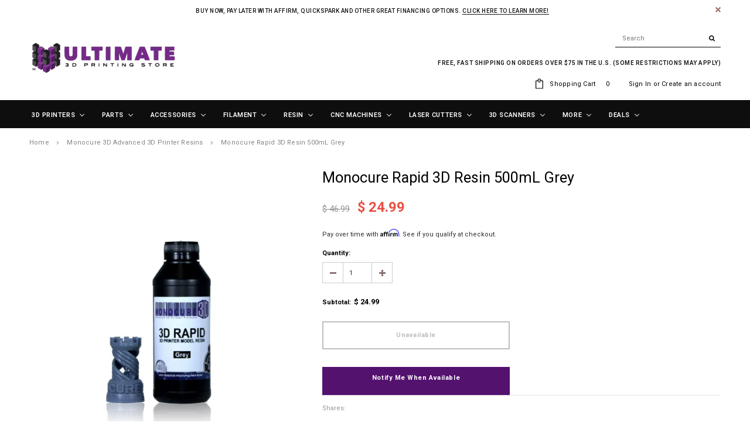

--- FILE ---
content_type: text/html; charset=utf-8
request_url: https://ultimate3dprintingstore.com/collections/monocure-rapid-3d-printer-resins/products/grey-monocure-rapid-3d-resin-500ml-from-monocure-resin
body_size: 83173
content:
<!doctype html>
<html lang="en">
<!--[if lt IE 7]><html class="no-js lt-ie9 lt-ie8 lt-ie7" lang="en"> <![endif]-->
<!--[if IE 7]><html class="no-js lt-ie9 lt-ie8" lang="en"> <![endif]-->
<!--[if IE 8]><html class="no-js lt-ie9" lang="en"> <![endif]-->
<!--[if IE 9 ]><html class="ie9 no-js"> <![endif]-->
<!--[if (gt IE 9)|!(IE)]><!--> <html class="no-js"> <!--<![endif]-->
<head>
  
<script src='https://assets.xgen.dev/js/4lmnw337yqn1ff8k4i4rq3jta8c06whw/shopify/2.0/se.js?v=1675981485998.9146' async></script>
 

 
<!-- Please add your alpha2 code, you can find it here: https://help.shopify.com/en/api/custom-storefronts/storefront-api/reference/enum/countrycode -->


<!-- if you have prices such as 1,000.00 set below to true, if you have prices such as 1.000,00 set below to false -->


<!-- set your product id values are default, product_id, parent_id, sku-->


<!-- CODE SETTINGS END -->
<!-- CODE SETTINGS END -->

<!-- ==================================== -->
<!-- DO NOT EDIT ANYTHING BELOW THIS LINE -->




<script type="application/ld+json" data-creator_name="FeedArmy">
{
  "@context": "http://schema.org/",
  "@type": "Product",
  "name": "Monocure Rapid 3D Resin 500mL Grey",
  "url": "https://ultimate3dprintingstore.com/products/grey-monocure-rapid-3d-resin-500ml-from-monocure-resin",
  "sku": "shopify_US_9998934610_38679102546","productID": "9998934610",
  "brand": {
    "@type": "Brand",
    "name": "MONOCURE"
  },
  "description": "DESCRIPTION\n\n\n\n\n\nOur RAPID product range is designed for low powered LED DLP type printers such as the Wanhao Duplicator 7. The cure speed is up to 4 X faster than our standard resin. Grey is the perfect \u0026amp; highly recommended colour for photographing your 3D prints. The solid grey appearance allows you to 3D print models or parts with a detailed smooth finish that will be grey in colour when cured.\n\n\n\n\n\nTECHNICAL DATA\n\nAll Monocure 3D resins have a very wide range of reactivity, UV wavelengths of 225nm to wavelengths of 420nm. By incorporating a blend of photo-initiators, monomers \u0026amp; sensitizers, almost any UV light source can be used to initiate the polymerisation process of our resins.\nOur resins have been tested with a 'Shore D Hardness Durometer' and have a rating of 70. (A hard hat has a rating of 80)\nThe Viscosity of our resin is 500 - 600cps @ 25°C (Brookfield RVT). \nAll our resins have a low odour, have zero VOC emissions and display very low shrinkage properties \u0026lt;0.5%\u0026gt;\nPlease store Monocure 3D resin in a dark, cool place out of direct sunlight. \n\nClick here to download Grey Resin - RAPID (3DR3588GY) Data Sheet\n\nSDS\n\n\nMaterial Safety Data Sheets (MSDS)\n\n \nResin Porfile for Phrozen Shuffle: Click here\n\n \n\u0026amp;amp;amp;amp;amp;amp;amp;amp;amp;amp;amp;lt;a href=\"https:\/\/ultimate3dprintingstore.wufoo.com\/forms\/mpjdbbk04eq7tk\/\"\u0026amp;amp;amp;amp;amp;amp;amp;amp;amp;amp;amp;gt;Fill out my Wufoo form!\u0026amp;amp;amp;amp;amp;amp;amp;amp;amp;amp;amp;lt;\/a\u0026amp;amp;amp;amp;amp;amp;amp;amp;amp;amp;amp;gt;",
  "image": "https://ultimate3dprintingstore.com/cdn/shop/products/3D-Rapid_grey-500ml_grande.jpg?v=1613576226","offers":
      {
        "@type" : "Offer",
        "priceCurrency": "USD",
        "price": "24.99",
        "itemCondition" : "http://schema.org/NewCondition",
        "availability" : "http://schema.org/OutOfStock",
        "url" : "https://ultimate3dprintingstore.com/products/grey-monocure-rapid-3d-resin-500ml-from-monocure-resin?variant=38679102546","image": "https://ultimate3dprintingstore.com/cdn/shop/products/3D-Rapid_grey-500ml_grande.jpg?v=1613576226","name" : "Monocure Rapid 3D Resin 500mL Grey","sku": "shopify_US_9998934610_38679102546","description" : "DESCRIPTION\n\n\n\n\n\nOur RAPID product range is designed for low powered LED DLP type printers such as the Wanhao Duplicator 7. The cure speed is up to 4 X faster than our standard resin. Grey is the perfect \u0026amp; highly recommended colour for photographing your 3D prints. The solid grey appearance allows you to 3D print models or parts with a detailed smooth finish that will be grey in colour when cured.\n\n\n\n\n\nTECHNICAL DATA\n\nAll Monocure 3D resins have a very wide range of reactivity, UV wavelengths of 225nm to wavelengths of 420nm. By incorporating a blend of photo-initiators, monomers \u0026amp; sensitizers, almost any UV light source can be used to initiate the polymerisation process of our resins.\nOur resins have been tested with a 'Shore D Hardness Durometer' and have a rating of 70. (A hard hat has a rating of 80)\nThe Viscosity of our resin is 500 - 600cps @ 25°C (Brookfield RVT). \nAll our resins have a low odour, have zero VOC emissions and display very low shrinkage properties \u0026lt;0.5%\u0026gt;\nPlease store Monocure 3D resin in a dark, cool place out of direct sunlight. \n\nClick here to download Grey Resin - RAPID (3DR3588GY) Data Sheet\n\nSDS\n\n\nMaterial Safety Data Sheets (MSDS)\n\n \nResin Porfile for Phrozen Shuffle: Click here\n\n \n\u0026amp;amp;amp;amp;amp;amp;amp;amp;amp;amp;amp;lt;a href=\"https:\/\/ultimate3dprintingstore.wufoo.com\/forms\/mpjdbbk04eq7tk\/\"\u0026amp;amp;amp;amp;amp;amp;amp;amp;amp;amp;amp;gt;Fill out my Wufoo form!\u0026amp;amp;amp;amp;amp;amp;amp;amp;amp;amp;amp;lt;\/a\u0026amp;amp;amp;amp;amp;amp;amp;amp;amp;amp;amp;gt;","priceValidUntil": "2027-01-30"
      }}
</script><!-- Copyright FeedArmy 2020 Version 3.01 -->

  


<script type="text/javascript">var _0x12c0=['search','utm','origin','utm_source=shopsheriff&utm_medium=amp&utm_campaign=shopsheriff&utm_content=add-to-cart','shopsheriff.amp-snippet.end','performance','mark','shopsheriff.amp-snippet.start','/cart','location','pathname','referrer','includes','ampproject.org','/a/s/'];(function(_0x25450e,_0x11a39c){var _0x428ae7=function(_0x22bb04){while(--_0x22bb04){_0x25450e['push'](_0x25450e['shift']());}};_0x428ae7(++_0x11a39c);}(_0x12c0,0x14f));var _0x4104=function(_0x37cd90,_0x2d1b7a){_0x37cd90=_0x37cd90-0x0;var _0xf73ab4=_0x12c0[_0x37cd90];return _0xf73ab4;};var a=window[_0x4104('0x0')]&&window[_0x4104('0x0')][_0x4104('0x1')];if(a){window[_0x4104('0x0')]['mark'](_0x4104('0x2'));}var doc=document;var redirect=_0x4104('0x3')===window[_0x4104('0x4')][_0x4104('0x5')]&&(doc[_0x4104('0x6')][_0x4104('0x7')](_0x4104('0x8'))||doc['referrer'][_0x4104('0x7')](_0x4104('0x9')))&&!doc[_0x4104('0x4')][_0x4104('0xa')][_0x4104('0x7')](_0x4104('0xb'));if(redirect){var f=doc['location'][_0x4104('0xa')]?'&':'?';window[_0x4104('0x4')]=window[_0x4104('0x4')][_0x4104('0xc')]+window['location']['pathname']+f+_0x4104('0xd');}if(a){window[_0x4104('0x0')][_0x4104('0x1')](_0x4104('0xe'));}</script>


   <link rel="amphtml" href="https://ultimate3dprintingstore.com/a/s/products/grey-monocure-rapid-3d-resin-500ml-from-monocure-resin">



  <meta name="google-site-verification" content="3SFu45HgdqqRrQV1TMQaJuT4KIcq_sezBxT2g34u2EU" />
  <meta name="msvalidate.01" content="D7715BE749775B5D959764A945481C07" />
  <meta name="p:domain_verify" content="3afcddcba3bfaa95147288066895dc29"/>
  <meta name="facebook-domain-verification" content="m2jbs3odkut6iurmg5x6kf7mlpe1if" />
  <script src="https://www.googleoptimize.com/optimize.js?id=OPT-NBH8TVW"></script>
<!-- Start of Booster Apps Seo-0.1--><title>Monocure Rapid 3D Resin 500mL Grey&ndash; Ultimate 3D Printing Store</title><meta name="description" content="DESCRIPTION Our RAPID product range is designed for low powered LED DLP type printers such as the Wanhao Duplicator 7. The cure speed is up to 4 X faster than our standard resin. Grey is the perfect &amp;amp; highly recommended colour for photographing your 3D prints. The solid grey appearance allows you to 3D print models" />
<!-- end of Booster Apps SEO -->

  <!-- Google Tag Manager -->
<script>(function(w,d,s,l,i){w[l]=w[l]||[];w[l].push({'gtm.start':
new Date().getTime(),event:'gtm.js'});var f=d.getElementsByTagName(s)[0],
j=d.createElement(s),dl=l!='dataLayer'?'&l='+l:'';j.async=true;j.src=
'https://www.googletagmanager.com/gtm.js?id='+i+dl;f.parentNode.insertBefore(j,f);
})(window,document,'script','dataLayer','GTM-NW8MP9X');</script>
<!-- End Google Tag Manager -->

  <!-- Affirm -->
  <script>
  _affirm_config = {
     public_api_key:  "JHTHRUWBJDXBA8ZB",
     script:          "https://cdn1.affirm.com/js/v2/affirm.js"
  };
  (function(l,g,m,e,a,f,b){var d,c=l[m]||{},h=document.createElement(f),n=document.getElementsByTagName(f)[0],k=function(a,b,c){return function(){a[b]._.push([c,arguments])}};c[e]=k(c,e,"set");d=c[e];c[a]={};c[a]._=[];d._=[];c[a][b]=k(c,a,b);a=0;for(b="set add save post open empty reset on off trigger ready setProduct".split(" ");a<b.length;a++)d[b[a]]=k(c,e,b[a]);a=0;for(b=["get","token","url","items"];a<b.length;a++)d[b[a]]=function(){};h.async=!0;h.src=g[f];n.parentNode.insertBefore(h,n);delete g[f];d(g);l[m]=c})(window,_affirm_config,"affirm","checkout","ui","script","ready");
  // Use your live public API Key and https://cdn1.affirm.com/js/v2/affirm.js script to point to Affirm production environment.
  </script>
  <!-- End Affirm -->
  
  <!-- Craig request -->
  <meta name="p:domain_verify" content="d8889427b32b0eb89b302cfaf2672e63"/>

  <!-- Basic page needs ================================================== -->
  <meta charset="utf-8">
  <meta http-equiv="X-UA-Compatible" content="IE=edge,chrome=1">
  <!-- Google Tag Manager -->

  <script>
    var vendorToken = "62114819-a9f1-4bc5-81c8-920c79fa671b";
  </script>

  <script src="https://ajax.googleapis.com/ajax/libs/jquery/3.3.1/jquery.min.js"></script> 
  <!--<script src="https://secure.faastrak.com/widgetFiles/js/shopify_3d_widget.js"></script>
  <link rel="stylesheet" href="https://secure.faastrak.com/widgetFiles/css/shopify-3dprinting.css">-->

  <!-- Title and description ================================================== -->
  

  

  <!-- Product meta ================================================== -->
  


  <meta property="og:type" content="product">
  <meta property="og:title" content="Monocure Rapid 3D Resin 500mL Grey">
  
  <meta property="og:image" content="http://ultimate3dprintingstore.com/cdn/shop/products/3D-Rapid_grey-500ml_grande.jpg?v=1613576226">
  <meta property="og:image:secure_url" content="https://ultimate3dprintingstore.com/cdn/shop/products/3D-Rapid_grey-500ml_grande.jpg?v=1613576226">
  
  <meta property="og:price:amount" content="24.99">
  <meta property="og:price:currency" content="USD">


  <meta property="og:description" content="DESCRIPTION Our RAPID product range is designed for low powered LED DLP type printers such as the Wanhao Duplicator 7. The cure speed is up to 4 X faster than our standard resin. Grey is the perfect &amp;amp; highly recommended colour for photographing your 3D prints. The solid grey appearance allows you to 3D print models">


  <meta property="og:url" content="https://ultimate3dprintingstore.com/products/grey-monocure-rapid-3d-resin-500ml-from-monocure-resin">
  <meta property="og:site_name" content="Ultimate 3D Printing Store">
  
  <!-- /snippets/twitter-card.liquid -->





  <meta name="twitter:card" content="product">
  <meta name="twitter:title" content="Monocure Rapid 3D Resin 500mL Grey">
  <meta name="twitter:description" content="DESCRIPTION Our RAPID product range is designed for low powered LED DLP type printers such as the Wanhao Duplicator 7. The cure speed is up to 4 X faster than our standard resin. Grey is the perfect &amp;amp; highly recommended colour for photographing your 3D prints. The solid grey appearance allows you to 3D print models or parts with a detailed smooth finish that will be grey in colour when cured. TECHNICAL DATA All Monocure 3D resins have a very wide range of reactivity, UV wavelengths of 225nm to wavelengths of 420nm. By incorporating a blend of photo-initiators, monomers &amp;amp; sensitizers, almost any UV light source can be used to initiate the polymerisation process of our resins. Our resins have been tested with a &#39;Shore D Hardness Durometer&#39; and have a rating of 70. (A hard hat has a rating of">
  <meta name="twitter:image" content="https://ultimate3dprintingstore.com/cdn/shop/products/3D-Rapid_grey-500ml_medium.jpg?v=1613576226">
  <meta name="twitter:image:width" content="240">
  <meta name="twitter:image:height" content="240">
  <meta name="twitter:label1" content="Price">
  <meta name="twitter:data1" content="$ 24.99 USD">
  
  <meta name="twitter:label2" content="Brand">
  <meta name="twitter:data2" content="MONOCURE">
  



  <!-- Helpers ================================================== -->
  <link rel="canonical" href="https://ultimate3dprintingstore.com/products/grey-monocure-rapid-3d-resin-500ml-from-monocure-resin">
  <meta name="viewport" content="width=device-width,initial-scale=1">
  
  <!-- Favicon -->
   
    <link rel="shortcut icon" href="//ultimate3dprintingstore.com/cdn/shop/files/20m600-removebg-preview_2_32x32.png?v=1619808503" type="image/png">
  
 
   <!-- fonts -->
  
<script type="text/javascript">
  WebFontConfig = {
    google: { families: [ 
      
          'Roboto:100,200,300,400,500,600,700,800,900'
	  
      
      
      	
      		,
      	      
        'Roboto:100,200,300,400,500,600,700,800,900'
	  
      
      
      	
      		,
      	      
        'Roboto:100,200,300,400,500,600,700,800,900'
	  
      
      
    ] }
  };
  (function() {
    var wf = document.createElement('script');
    wf.src = ('https:' == document.location.protocol ? 'https' : 'http') +
      '://ajax.googleapis.com/ajax/libs/webfont/1/webfont.js';
    wf.type = 'text/javascript';
    wf.async = 'true';
    var s = document.getElementsByTagName('script')[0];
    s.parentNode.insertBefore(wf, s);
  })(); 
</script>

  
   <!-- Styles -->
   <link href="//ultimate3dprintingstore.com/cdn/shop/t/80/assets/bootstrap.min.css?v=125365494255861483591651610754" rel="stylesheet" type="text/css" media="all" />
<link rel="stylesheet" href="//maxcdn.bootstrapcdn.com/font-awesome/4.7.0/css/font-awesome.min.css">
<link rel="stylesheet" type="text/css" href="//cdn.jsdelivr.net/jquery.slick/1.6.0/slick.css"/>

<!-- Theme base and media queries -->
<link href="//ultimate3dprintingstore.com/cdn/shop/t/80/assets/owl.carousel.css?v=110508842938087914561651610819" rel="stylesheet" type="text/css" media="all" />
<link href="//ultimate3dprintingstore.com/cdn/shop/t/80/assets/owl.theme.css?v=26972935624028443691651610820" rel="stylesheet" type="text/css" media="all" />
<link href="//ultimate3dprintingstore.com/cdn/shop/t/80/assets/jcarousel.css?v=140402818170508073921651610798" rel="stylesheet" type="text/css" media="all" />
<link href="//ultimate3dprintingstore.com/cdn/shop/t/80/assets/selectize.bootstrap3.css?v=118966386664581825661651610896" rel="stylesheet" type="text/css" media="all" />
<link href="//ultimate3dprintingstore.com/cdn/shop/t/80/assets/jquery.fancybox.css?v=89610375720255671161651610803" rel="stylesheet" type="text/css" media="all" />
<link href="//ultimate3dprintingstore.com/cdn/shop/t/80/assets/component.css?v=167576966610831123851651610776" rel="stylesheet" type="text/css" media="all" />
<link href="//ultimate3dprintingstore.com/cdn/shop/t/80/assets/theme-styles.css?v=170353535970115377481651610938" rel="stylesheet" type="text/css" media="all" />
<link href="//ultimate3dprintingstore.com/cdn/shop/t/80/assets/theme-styles-setting.css?v=15206000402943656251651610938" rel="stylesheet" type="text/css" media="all" />
<link href="//ultimate3dprintingstore.com/cdn/shop/t/80/assets/theme-styles-responsive.css?v=150668699333589886151696450790" rel="stylesheet" type="text/css" media="all" />
<link href="//ultimate3dprintingstore.com/cdn/shop/t/80/assets/animate.css?v=107502980827701580791651610741" rel="stylesheet" type="text/css" media="all" />
<link href="//ultimate3dprintingstore.com/cdn/shop/t/80/assets/custom-classes.css?v=22995708535254916691652457359" rel="stylesheet" type="text/css" media="all" />

  
   <!-- Scripts -->
  <script src="//ajax.googleapis.com/ajax/libs/jquery/1.11.0/jquery.min.js" type="text/javascript"></script>
<script src="//ultimate3dprintingstore.com/cdn/shop/t/80/assets/jquery-cookie.min.js?v=72365755745404048181651610798" type="text/javascript"></script>
<script src="//ultimate3dprintingstore.com/cdn/shop/t/80/assets/selectize.min.js?v=74685606144567451161651610897" type="text/javascript"></script>
<script src="//ultimate3dprintingstore.com/cdn/shop/t/80/assets/jquery.nicescroll.min.js?v=166122000064107150281651610808" type="text/javascript"></script>
<script src="//ultimate3dprintingstore.com/cdn/shop/t/80/assets/jquery.fitvid.js?v=8044612188741632641651610805" type="text/javascript"></script>

<script>
  window.ajax_cart = true;
  window.money_format = "$ {{amount}} USD";
  window.shop_currency = "USD";
  window.show_multiple_currencies = false;
  window.loading_url = "//ultimate3dprintingstore.com/cdn/shop/t/80/assets/loading.gif?v=66789063791697613551651610815"; 
  window.use_color_swatch = true;
  window.product_image_resize = true;
  window.enable_sidebar_multiple_choice = true;
  window.dropdowncart_type = "hover";
  window.file_url = "//ultimate3dprintingstore.com/cdn/shop/files/?v=45263";
  window.asset_url = "";
  window.images_size = {
    is_crop: false,
    ratio_width : 1,
    ratio_height : 1.25,
  };
  window.inventory_text = {
    in_stock: "In stock",
    many_in_stock: "Many in stock",
    out_of_stock: "Out of stock",
    add_to_cart: "Add to Cart",
    sold_out: "Sold Out",
    unavailable: "Unavailable"
  };
          
  window.multi_lang = false;
</script>



  
  
  
  <!-- Header hook for plugins ================================================== -->
  
  <script>window.performance && window.performance.mark && window.performance.mark('shopify.content_for_header.start');</script><meta id="shopify-digital-wallet" name="shopify-digital-wallet" content="/7892979/digital_wallets/dialog">
<meta name="shopify-checkout-api-token" content="8db7df5e637fc9f85e4cc56a92bb11f5">
<meta id="in-context-paypal-metadata" data-shop-id="7892979" data-venmo-supported="false" data-environment="production" data-locale="en_US" data-paypal-v4="true" data-currency="USD">
<link rel="alternate" type="application/json+oembed" href="https://ultimate3dprintingstore.com/products/grey-monocure-rapid-3d-resin-500ml-from-monocure-resin.oembed">
<script async="async" src="/checkouts/internal/preloads.js?locale=en-US"></script>
<link rel="preconnect" href="https://shop.app" crossorigin="anonymous">
<script async="async" src="https://shop.app/checkouts/internal/preloads.js?locale=en-US&shop_id=7892979" crossorigin="anonymous"></script>
<script id="apple-pay-shop-capabilities" type="application/json">{"shopId":7892979,"countryCode":"US","currencyCode":"USD","merchantCapabilities":["supports3DS"],"merchantId":"gid:\/\/shopify\/Shop\/7892979","merchantName":"Ultimate 3D Printing Store","requiredBillingContactFields":["postalAddress","email","phone"],"requiredShippingContactFields":["postalAddress","email","phone"],"shippingType":"shipping","supportedNetworks":["visa","masterCard","amex","discover","elo","jcb"],"total":{"type":"pending","label":"Ultimate 3D Printing Store","amount":"1.00"},"shopifyPaymentsEnabled":true,"supportsSubscriptions":true}</script>
<script id="shopify-features" type="application/json">{"accessToken":"8db7df5e637fc9f85e4cc56a92bb11f5","betas":["rich-media-storefront-analytics"],"domain":"ultimate3dprintingstore.com","predictiveSearch":true,"shopId":7892979,"locale":"en"}</script>
<script>var Shopify = Shopify || {};
Shopify.shop = "ultimate-3d-printing-store.myshopify.com";
Shopify.locale = "en";
Shopify.currency = {"active":"USD","rate":"1.0"};
Shopify.country = "US";
Shopify.theme = {"name":"5.3.22 Changed Product Brand Schema","id":121168658535,"schema_name":"Ella","schema_version":"2.0.8","theme_store_id":null,"role":"main"};
Shopify.theme.handle = "null";
Shopify.theme.style = {"id":null,"handle":null};
Shopify.cdnHost = "ultimate3dprintingstore.com/cdn";
Shopify.routes = Shopify.routes || {};
Shopify.routes.root = "/";</script>
<script type="module">!function(o){(o.Shopify=o.Shopify||{}).modules=!0}(window);</script>
<script>!function(o){function n(){var o=[];function n(){o.push(Array.prototype.slice.apply(arguments))}return n.q=o,n}var t=o.Shopify=o.Shopify||{};t.loadFeatures=n(),t.autoloadFeatures=n()}(window);</script>
<script>
  window.ShopifyPay = window.ShopifyPay || {};
  window.ShopifyPay.apiHost = "shop.app\/pay";
  window.ShopifyPay.redirectState = null;
</script>
<script id="shop-js-analytics" type="application/json">{"pageType":"product"}</script>
<script defer="defer" async type="module" src="//ultimate3dprintingstore.com/cdn/shopifycloud/shop-js/modules/v2/client.init-shop-cart-sync_BN7fPSNr.en.esm.js"></script>
<script defer="defer" async type="module" src="//ultimate3dprintingstore.com/cdn/shopifycloud/shop-js/modules/v2/chunk.common_Cbph3Kss.esm.js"></script>
<script defer="defer" async type="module" src="//ultimate3dprintingstore.com/cdn/shopifycloud/shop-js/modules/v2/chunk.modal_DKumMAJ1.esm.js"></script>
<script type="module">
  await import("//ultimate3dprintingstore.com/cdn/shopifycloud/shop-js/modules/v2/client.init-shop-cart-sync_BN7fPSNr.en.esm.js");
await import("//ultimate3dprintingstore.com/cdn/shopifycloud/shop-js/modules/v2/chunk.common_Cbph3Kss.esm.js");
await import("//ultimate3dprintingstore.com/cdn/shopifycloud/shop-js/modules/v2/chunk.modal_DKumMAJ1.esm.js");

  window.Shopify.SignInWithShop?.initShopCartSync?.({"fedCMEnabled":true,"windoidEnabled":true});

</script>
<script>
  window.Shopify = window.Shopify || {};
  if (!window.Shopify.featureAssets) window.Shopify.featureAssets = {};
  window.Shopify.featureAssets['shop-js'] = {"shop-cart-sync":["modules/v2/client.shop-cart-sync_CJVUk8Jm.en.esm.js","modules/v2/chunk.common_Cbph3Kss.esm.js","modules/v2/chunk.modal_DKumMAJ1.esm.js"],"init-fed-cm":["modules/v2/client.init-fed-cm_7Fvt41F4.en.esm.js","modules/v2/chunk.common_Cbph3Kss.esm.js","modules/v2/chunk.modal_DKumMAJ1.esm.js"],"init-shop-email-lookup-coordinator":["modules/v2/client.init-shop-email-lookup-coordinator_Cc088_bR.en.esm.js","modules/v2/chunk.common_Cbph3Kss.esm.js","modules/v2/chunk.modal_DKumMAJ1.esm.js"],"init-windoid":["modules/v2/client.init-windoid_hPopwJRj.en.esm.js","modules/v2/chunk.common_Cbph3Kss.esm.js","modules/v2/chunk.modal_DKumMAJ1.esm.js"],"shop-button":["modules/v2/client.shop-button_B0jaPSNF.en.esm.js","modules/v2/chunk.common_Cbph3Kss.esm.js","modules/v2/chunk.modal_DKumMAJ1.esm.js"],"shop-cash-offers":["modules/v2/client.shop-cash-offers_DPIskqss.en.esm.js","modules/v2/chunk.common_Cbph3Kss.esm.js","modules/v2/chunk.modal_DKumMAJ1.esm.js"],"shop-toast-manager":["modules/v2/client.shop-toast-manager_CK7RT69O.en.esm.js","modules/v2/chunk.common_Cbph3Kss.esm.js","modules/v2/chunk.modal_DKumMAJ1.esm.js"],"init-shop-cart-sync":["modules/v2/client.init-shop-cart-sync_BN7fPSNr.en.esm.js","modules/v2/chunk.common_Cbph3Kss.esm.js","modules/v2/chunk.modal_DKumMAJ1.esm.js"],"init-customer-accounts-sign-up":["modules/v2/client.init-customer-accounts-sign-up_CfPf4CXf.en.esm.js","modules/v2/client.shop-login-button_DeIztwXF.en.esm.js","modules/v2/chunk.common_Cbph3Kss.esm.js","modules/v2/chunk.modal_DKumMAJ1.esm.js"],"pay-button":["modules/v2/client.pay-button_CgIwFSYN.en.esm.js","modules/v2/chunk.common_Cbph3Kss.esm.js","modules/v2/chunk.modal_DKumMAJ1.esm.js"],"init-customer-accounts":["modules/v2/client.init-customer-accounts_DQ3x16JI.en.esm.js","modules/v2/client.shop-login-button_DeIztwXF.en.esm.js","modules/v2/chunk.common_Cbph3Kss.esm.js","modules/v2/chunk.modal_DKumMAJ1.esm.js"],"avatar":["modules/v2/client.avatar_BTnouDA3.en.esm.js"],"init-shop-for-new-customer-accounts":["modules/v2/client.init-shop-for-new-customer-accounts_CsZy_esa.en.esm.js","modules/v2/client.shop-login-button_DeIztwXF.en.esm.js","modules/v2/chunk.common_Cbph3Kss.esm.js","modules/v2/chunk.modal_DKumMAJ1.esm.js"],"shop-follow-button":["modules/v2/client.shop-follow-button_BRMJjgGd.en.esm.js","modules/v2/chunk.common_Cbph3Kss.esm.js","modules/v2/chunk.modal_DKumMAJ1.esm.js"],"checkout-modal":["modules/v2/client.checkout-modal_B9Drz_yf.en.esm.js","modules/v2/chunk.common_Cbph3Kss.esm.js","modules/v2/chunk.modal_DKumMAJ1.esm.js"],"shop-login-button":["modules/v2/client.shop-login-button_DeIztwXF.en.esm.js","modules/v2/chunk.common_Cbph3Kss.esm.js","modules/v2/chunk.modal_DKumMAJ1.esm.js"],"lead-capture":["modules/v2/client.lead-capture_DXYzFM3R.en.esm.js","modules/v2/chunk.common_Cbph3Kss.esm.js","modules/v2/chunk.modal_DKumMAJ1.esm.js"],"shop-login":["modules/v2/client.shop-login_CA5pJqmO.en.esm.js","modules/v2/chunk.common_Cbph3Kss.esm.js","modules/v2/chunk.modal_DKumMAJ1.esm.js"],"payment-terms":["modules/v2/client.payment-terms_BxzfvcZJ.en.esm.js","modules/v2/chunk.common_Cbph3Kss.esm.js","modules/v2/chunk.modal_DKumMAJ1.esm.js"]};
</script>
<script>(function() {
  var isLoaded = false;
  function asyncLoad() {
    if (isLoaded) return;
    isLoaded = true;
    var urls = ["https:\/\/js.smile.io\/v1\/smile-shopify.js?shop=ultimate-3d-printing-store.myshopify.com","https:\/\/static.affiliatly.com\/shopify\/v3\/shopify.js?affiliatly_code=AF-1016294\u0026shop=ultimate-3d-printing-store.myshopify.com","https:\/\/api.fastbundle.co\/scripts\/src.js?shop=ultimate-3d-printing-store.myshopify.com","\/\/cdn.shopify.com\/proxy\/f3970b4f32b206f37974d25a5fa66602a74e89176a88ee1ad44962463f12eba8\/quotify.dev\/js\/widget.js?shop=ultimate-3d-printing-store.myshopify.com\u0026sp-cache-control=cHVibGljLCBtYXgtYWdlPTkwMA","https:\/\/config.gorgias.chat\/bundle-loader\/01GYCC0HWMDPNH7TQXFCMZH69K?source=shopify1click\u0026shop=ultimate-3d-printing-store.myshopify.com","https:\/\/cdn.hextom.com\/js\/quickannouncementbar.js?shop=ultimate-3d-printing-store.myshopify.com"];
    for (var i = 0; i < urls.length; i++) {
      var s = document.createElement('script');
      s.type = 'text/javascript';
      s.async = true;
      s.src = urls[i];
      var x = document.getElementsByTagName('script')[0];
      x.parentNode.insertBefore(s, x);
    }
  };
  if(window.attachEvent) {
    window.attachEvent('onload', asyncLoad);
  } else {
    window.addEventListener('load', asyncLoad, false);
  }
})();</script>
<script id="__st">var __st={"a":7892979,"offset":-18000,"reqid":"623531df-0572-4954-84a5-c8056997d87d-1769792521","pageurl":"ultimate3dprintingstore.com\/collections\/monocure-rapid-3d-printer-resins\/products\/grey-monocure-rapid-3d-resin-500ml-from-monocure-resin","u":"bb6453651fee","p":"product","rtyp":"product","rid":9998934610};</script>
<script>window.ShopifyPaypalV4VisibilityTracking = true;</script>
<script id="captcha-bootstrap">!function(){'use strict';const t='contact',e='account',n='new_comment',o=[[t,t],['blogs',n],['comments',n],[t,'customer']],c=[[e,'customer_login'],[e,'guest_login'],[e,'recover_customer_password'],[e,'create_customer']],r=t=>t.map((([t,e])=>`form[action*='/${t}']:not([data-nocaptcha='true']) input[name='form_type'][value='${e}']`)).join(','),a=t=>()=>t?[...document.querySelectorAll(t)].map((t=>t.form)):[];function s(){const t=[...o],e=r(t);return a(e)}const i='password',u='form_key',d=['recaptcha-v3-token','g-recaptcha-response','h-captcha-response',i],f=()=>{try{return window.sessionStorage}catch{return}},m='__shopify_v',_=t=>t.elements[u];function p(t,e,n=!1){try{const o=window.sessionStorage,c=JSON.parse(o.getItem(e)),{data:r}=function(t){const{data:e,action:n}=t;return t[m]||n?{data:e,action:n}:{data:t,action:n}}(c);for(const[e,n]of Object.entries(r))t.elements[e]&&(t.elements[e].value=n);n&&o.removeItem(e)}catch(o){console.error('form repopulation failed',{error:o})}}const l='form_type',E='cptcha';function T(t){t.dataset[E]=!0}const w=window,h=w.document,L='Shopify',v='ce_forms',y='captcha';let A=!1;((t,e)=>{const n=(g='f06e6c50-85a8-45c8-87d0-21a2b65856fe',I='https://cdn.shopify.com/shopifycloud/storefront-forms-hcaptcha/ce_storefront_forms_captcha_hcaptcha.v1.5.2.iife.js',D={infoText:'Protected by hCaptcha',privacyText:'Privacy',termsText:'Terms'},(t,e,n)=>{const o=w[L][v],c=o.bindForm;if(c)return c(t,g,e,D).then(n);var r;o.q.push([[t,g,e,D],n]),r=I,A||(h.body.append(Object.assign(h.createElement('script'),{id:'captcha-provider',async:!0,src:r})),A=!0)});var g,I,D;w[L]=w[L]||{},w[L][v]=w[L][v]||{},w[L][v].q=[],w[L][y]=w[L][y]||{},w[L][y].protect=function(t,e){n(t,void 0,e),T(t)},Object.freeze(w[L][y]),function(t,e,n,w,h,L){const[v,y,A,g]=function(t,e,n){const i=e?o:[],u=t?c:[],d=[...i,...u],f=r(d),m=r(i),_=r(d.filter((([t,e])=>n.includes(e))));return[a(f),a(m),a(_),s()]}(w,h,L),I=t=>{const e=t.target;return e instanceof HTMLFormElement?e:e&&e.form},D=t=>v().includes(t);t.addEventListener('submit',(t=>{const e=I(t);if(!e)return;const n=D(e)&&!e.dataset.hcaptchaBound&&!e.dataset.recaptchaBound,o=_(e),c=g().includes(e)&&(!o||!o.value);(n||c)&&t.preventDefault(),c&&!n&&(function(t){try{if(!f())return;!function(t){const e=f();if(!e)return;const n=_(t);if(!n)return;const o=n.value;o&&e.removeItem(o)}(t);const e=Array.from(Array(32),(()=>Math.random().toString(36)[2])).join('');!function(t,e){_(t)||t.append(Object.assign(document.createElement('input'),{type:'hidden',name:u})),t.elements[u].value=e}(t,e),function(t,e){const n=f();if(!n)return;const o=[...t.querySelectorAll(`input[type='${i}']`)].map((({name:t})=>t)),c=[...d,...o],r={};for(const[a,s]of new FormData(t).entries())c.includes(a)||(r[a]=s);n.setItem(e,JSON.stringify({[m]:1,action:t.action,data:r}))}(t,e)}catch(e){console.error('failed to persist form',e)}}(e),e.submit())}));const S=(t,e)=>{t&&!t.dataset[E]&&(n(t,e.some((e=>e===t))),T(t))};for(const o of['focusin','change'])t.addEventListener(o,(t=>{const e=I(t);D(e)&&S(e,y())}));const B=e.get('form_key'),M=e.get(l),P=B&&M;t.addEventListener('DOMContentLoaded',(()=>{const t=y();if(P)for(const e of t)e.elements[l].value===M&&p(e,B);[...new Set([...A(),...v().filter((t=>'true'===t.dataset.shopifyCaptcha))])].forEach((e=>S(e,t)))}))}(h,new URLSearchParams(w.location.search),n,t,e,['guest_login'])})(!0,!0)}();</script>
<script integrity="sha256-4kQ18oKyAcykRKYeNunJcIwy7WH5gtpwJnB7kiuLZ1E=" data-source-attribution="shopify.loadfeatures" defer="defer" src="//ultimate3dprintingstore.com/cdn/shopifycloud/storefront/assets/storefront/load_feature-a0a9edcb.js" crossorigin="anonymous"></script>
<script crossorigin="anonymous" defer="defer" src="//ultimate3dprintingstore.com/cdn/shopifycloud/storefront/assets/shopify_pay/storefront-65b4c6d7.js?v=20250812"></script>
<script data-source-attribution="shopify.dynamic_checkout.dynamic.init">var Shopify=Shopify||{};Shopify.PaymentButton=Shopify.PaymentButton||{isStorefrontPortableWallets:!0,init:function(){window.Shopify.PaymentButton.init=function(){};var t=document.createElement("script");t.src="https://ultimate3dprintingstore.com/cdn/shopifycloud/portable-wallets/latest/portable-wallets.en.js",t.type="module",document.head.appendChild(t)}};
</script>
<script data-source-attribution="shopify.dynamic_checkout.buyer_consent">
  function portableWalletsHideBuyerConsent(e){var t=document.getElementById("shopify-buyer-consent"),n=document.getElementById("shopify-subscription-policy-button");t&&n&&(t.classList.add("hidden"),t.setAttribute("aria-hidden","true"),n.removeEventListener("click",e))}function portableWalletsShowBuyerConsent(e){var t=document.getElementById("shopify-buyer-consent"),n=document.getElementById("shopify-subscription-policy-button");t&&n&&(t.classList.remove("hidden"),t.removeAttribute("aria-hidden"),n.addEventListener("click",e))}window.Shopify?.PaymentButton&&(window.Shopify.PaymentButton.hideBuyerConsent=portableWalletsHideBuyerConsent,window.Shopify.PaymentButton.showBuyerConsent=portableWalletsShowBuyerConsent);
</script>
<script data-source-attribution="shopify.dynamic_checkout.cart.bootstrap">document.addEventListener("DOMContentLoaded",(function(){function t(){return document.querySelector("shopify-accelerated-checkout-cart, shopify-accelerated-checkout")}if(t())Shopify.PaymentButton.init();else{new MutationObserver((function(e,n){t()&&(Shopify.PaymentButton.init(),n.disconnect())})).observe(document.body,{childList:!0,subtree:!0})}}));
</script>
<link id="shopify-accelerated-checkout-styles" rel="stylesheet" media="screen" href="https://ultimate3dprintingstore.com/cdn/shopifycloud/portable-wallets/latest/accelerated-checkout-backwards-compat.css" crossorigin="anonymous">
<style id="shopify-accelerated-checkout-cart">
        #shopify-buyer-consent {
  margin-top: 1em;
  display: inline-block;
  width: 100%;
}

#shopify-buyer-consent.hidden {
  display: none;
}

#shopify-subscription-policy-button {
  background: none;
  border: none;
  padding: 0;
  text-decoration: underline;
  font-size: inherit;
  cursor: pointer;
}

#shopify-subscription-policy-button::before {
  box-shadow: none;
}

      </style>

<script>window.performance && window.performance.mark && window.performance.mark('shopify.content_for_header.end');</script>


  <!--[if lt IE 9]>
  <script src="//html5shiv.googlecode.com/svn/trunk/html5.js" type="text/javascript"></script>
  <![endif]-->

  
  

  

<script>
    
    
    
    
    var gsf_conversion_data = {page_type : 'product', event : 'view_item', data : {product_data : [{variant_id : 38679102546, product_id : 9998934610, name : "Monocure Rapid 3D Resin 500mL Grey", price : "24.99", currency : "USD", sku : "MCU RAPID-GREY-500ML", brand : "MONOCURE", variant : "Default Title", category : "3D Printer Resin"}], total_price : "24.99", shop_currency : "USD"}};
    
</script>
  <!-- Hotjar Tracking Code for https://ultimate3dprintingstore.com -->
<script>
    (function(h,o,t,j,a,r){
        h.hj=h.hj||function(){(h.hj.q=h.hj.q||[]).push(arguments)};
        h._hjSettings={hjid:1514566,hjsv:6};
        a=o.getElementsByTagName('head')[0];
        r=o.createElement('script');r.async=1;
        r.src=t+h._hjSettings.hjid+j+h._hjSettings.hjsv;
        a.appendChild(r);
    })(window,document,'https://static.hotjar.com/c/hotjar-','.js?sv=');
</script>

<script>
    
    
    
    
    var gsf_conversion_data = {page_type : 'product', event : 'view_item', data : {product_data : [{variant_id : 38679102546, product_id : 9998934610, name : "Monocure Rapid 3D Resin 500mL Grey", price : "24.99", currency : "USD", sku : "MCU RAPID-GREY-500ML", brand : "MONOCURE", variant : "Default Title", category : "3D Printer Resin"}], total_price : "24.99", shop_currency : "USD"}};
    
</script>
 

<script>window.__pagefly_analytics_settings__={"version":2,"visits":3757,"dashboardVisits":0,"storefrontPassword":"","acceptGDPR":true,"acceptTracking":true,"useNewVersion":true,"planMigrated":true,"install_app":"1","pageflyThemeId":120497930343,"create_first_regular_page":"1","create_first_collection_page":"1","create_first_product_page":"1","create_first_home_page":"1","publish_first_product_page":"1","publish_first_collection_page":"1","create_first_blog_post":"1","publish_first_home_page":"1","publish_first_regular_page":"1","appReview":5,"acceptGATracking":true,"acceptCrisp":true,"acceptCookies":true,"updatedProduct":1650643202630,"feedbackTriggered":[{"triggeredAt":"2022-03-29T17:45:35.097Z","type":"VIEW_PAGE_NO_TEMPLATE"},{"triggeredAt":"2022-03-30T12:41:42.075Z","type":"OLD_USER"}],"enabledIntegrations":["InfiniteProductOption"]};</script>
 
<!--begin-boost-pfs-filter-css-->
  <link rel="preload stylesheet" href="//ultimate3dprintingstore.com/cdn/shop/t/80/assets/boost-pfs-instant-search.css?v=11104489788924139901651610938" as="style"><link href="//ultimate3dprintingstore.com/cdn/shop/t/80/assets/boost-pfs-custom.css?v=102071253762182199301678077633" rel="stylesheet" type="text/css" media="all" />
<style data-id="boost-pfs-style" type="text/css">
    .boost-pfs-filter-option-title-text {color: rgba(0,0,0,1);font-family: Roboto;}

   .boost-pfs-filter-tree-v .boost-pfs-filter-option-title-text:before {border-top-color: rgba(0,0,0,1);}
    .boost-pfs-filter-tree-v .boost-pfs-filter-option.boost-pfs-filter-option-collapsed .boost-pfs-filter-option-title-text:before {border-bottom-color: rgba(0,0,0,1);}
    .boost-pfs-filter-tree-h .boost-pfs-filter-option-title-heading:before {border-right-color: rgba(0,0,0,1);
        border-bottom-color: rgba(0,0,0,1);}

    .boost-pfs-filter-refine-by .boost-pfs-filter-option-title h3 {}

    .boost-pfs-filter-option-content .boost-pfs-filter-option-item-list .boost-pfs-filter-option-item button,
    .boost-pfs-filter-option-content .boost-pfs-filter-option-item-list .boost-pfs-filter-option-item .boost-pfs-filter-button,
    .boost-pfs-filter-option-range-amount input,
    .boost-pfs-filter-tree-v .boost-pfs-filter-refine-by .boost-pfs-filter-refine-by-items .refine-by-item,
    .boost-pfs-filter-refine-by-wrapper-v .boost-pfs-filter-refine-by .boost-pfs-filter-refine-by-items .refine-by-item,
    .boost-pfs-filter-refine-by .boost-pfs-filter-option-title,
    .boost-pfs-filter-refine-by .boost-pfs-filter-refine-by-items .refine-by-item>a,
    .boost-pfs-filter-refine-by>span,
    .boost-pfs-filter-clear,
    .boost-pfs-filter-clear-all{font-family: Roboto;}
    .boost-pfs-filter-tree-h .boost-pfs-filter-pc .boost-pfs-filter-refine-by-items .refine-by-item .boost-pfs-filter-clear .refine-by-type, 
    .boost-pfs-filter-refine-by-wrapper-h .boost-pfs-filter-pc .boost-pfs-filter-refine-by-items .refine-by-item .boost-pfs-filter-clear .refine-by-type {}

    .boost-pfs-filter-option-multi-level-collections .boost-pfs-filter-option-multi-level-list .boost-pfs-filter-option-item .boost-pfs-filter-button-arrow .boost-pfs-arrow:before,
    .boost-pfs-filter-option-multi-level-tag .boost-pfs-filter-option-multi-level-list .boost-pfs-filter-option-item .boost-pfs-filter-button-arrow .boost-pfs-arrow:before {}

    .boost-pfs-filter-refine-by-wrapper-v .boost-pfs-filter-refine-by .boost-pfs-filter-refine-by-items .refine-by-item .boost-pfs-filter-clear:after, 
    .boost-pfs-filter-refine-by-wrapper-v .boost-pfs-filter-refine-by .boost-pfs-filter-refine-by-items .refine-by-item .boost-pfs-filter-clear:before, 
    .boost-pfs-filter-tree-v .boost-pfs-filter-refine-by .boost-pfs-filter-refine-by-items .refine-by-item .boost-pfs-filter-clear:after, 
    .boost-pfs-filter-tree-v .boost-pfs-filter-refine-by .boost-pfs-filter-refine-by-items .refine-by-item .boost-pfs-filter-clear:before,
    .boost-pfs-filter-refine-by-wrapper-h .boost-pfs-filter-pc .boost-pfs-filter-refine-by-items .refine-by-item .boost-pfs-filter-clear:after, 
    .boost-pfs-filter-refine-by-wrapper-h .boost-pfs-filter-pc .boost-pfs-filter-refine-by-items .refine-by-item .boost-pfs-filter-clear:before, 
    .boost-pfs-filter-tree-h .boost-pfs-filter-pc .boost-pfs-filter-refine-by-items .refine-by-item .boost-pfs-filter-clear:after, 
    .boost-pfs-filter-tree-h .boost-pfs-filter-pc .boost-pfs-filter-refine-by-items .refine-by-item .boost-pfs-filter-clear:before {}
    .boost-pfs-filter-option-range-slider .noUi-value-horizontal {}

    .boost-pfs-filter-tree-mobile-button button,
    .boost-pfs-filter-top-sorting-mobile button {}
    .boost-pfs-filter-top-sorting-mobile button>span:after {}
  </style>
<!--end-boost-pfs-filter-css-->

<!-- Exclude Pages from Crawl  -->
  


               
             
 
 <script src="//staticxx.s3.amazonaws.com/aio_stats_lib_v1.min.js?v=1.0"></script>
        <!-- SlideRule Script Start -->
        <script name="sliderule-tracking" data-ot-ignore>
(function(){
	slideruleData = {
    "version":"v0.0.1",
    "referralExclusion":"/(paypal|visa|MasterCard|clicksafe|arcot\.com|geschuetzteinkaufen|checkout\.shopify\.com|checkout\.rechargeapps\.com|portal\.afterpay\.com|payfort)/",
    "googleSignals":true,
    "anonymizeIp":true,
    "productClicks":true,
    "persistentUserId":true,
    "hideBranding":false,
    "ecommerce":{"currencyCode":"USD",
    "impressions":[]},
    "pageType":"product",
	"destinations":{"google_analytics_4":{"measurementIds":["G-PB825SH9Y4"]}},
    "cookieUpdate":true
	}

	
		slideruleData.themeMode = "live"
	

	
		slideruleData.collection = {
			handle: "monocure-rapid-3d-printer-resins",
			description: "",
			id: 398780690,
			title: "Monocure 3D Advanced 3D Printer Resins",
			products_count: 27,
			all_products_count: 27,
		}
		slideruleData.collection.rawProducts = [
			
				{"id":4757842296935,"title":"Monocure 3D Pro BIGVAT™ Resin Gray 1.25L","handle":"monocure-3d-pro-bigvat-resin-gray","description":"\u003cdiv class=\"elementor-element elementor-element-6b9d194b elementor-widget elementor-widget-woocommerce-product-short-description\" data-id=\"6b9d194b\" data-element_type=\"widget\" data-widget_type=\"woocommerce-product-short-description.default\" data-mce-fragment=\"1\"\u003e\n\u003cdiv class=\"elementor-widget-container\" data-mce-fragment=\"1\"\u003e\n\u003cdiv class=\"woocommerce-product-details__short-description\" data-mce-fragment=\"1\"\u003e\n\u003ch3 data-mce-fragment=\"1\"\u003eThe ultimate resin for printing large scale models. If you have a large format printer and want to get the best prints possible, then Monocure BIGVAT™ resin is the answer.\u003c\/h3\u003e\n\u003c\/div\u003e\n\u003c\/div\u003e\n\u003c\/div\u003e\n\u003cdiv class=\"elementor-element elementor-element-5daf671d elementor-add-to-cart--align-left elementor-add-to-cart-tablet--align-left elementor-widget elementor-widget-woocommerce-product-add-to-cart\" data-id=\"5daf671d\" data-element_type=\"widget\" data-widget_type=\"woocommerce-product-add-to-cart.default\" data-mce-fragment=\"1\"\u003e\n\u003cdiv class=\"elementor-widget-container\" data-mce-fragment=\"1\"\u003e\n\u003cdiv class=\"elementor-add-to-cart elementor-product-variable\" data-mce-fragment=\"1\"\u003e\n\u003ch2 class=\"p1\"\u003eM3D purpose developed BIGVAT™ resin has the following properties:\u003c\/h2\u003e\n\u003cul class=\"ul1\"\u003e\n\u003cli class=\"li1\"\u003e\n\u003ch3\u003eLow in viscosity, to ensure the highest details\u003c\/h3\u003e\n\u003c\/li\u003e\n\u003cli class=\"li1\"\u003e\n\u003ch3\u003eEnhanced build plate adhesion properties\u003c\/h3\u003e\n\u003c\/li\u003e\n\u003cli class=\"li1\"\u003e\n\u003ch3\u003eNo pigment settling or separation during long prints\u003c\/h3\u003e\n\u003c\/li\u003e\n\u003cli class=\"li1\"\u003e\n\u003ch3\u003eRapid cure formula for faster prints\u003c\/h3\u003e\n\u003c\/li\u003e\n\u003cli class=\"li1\"\u003e\n\u003ch3\u003eTuff base for enhanced tensile strength\u003c\/h3\u003e\n\u003c\/li\u003e\n\u003cli class=\"li1\"\u003e\n\u003ch3\u003eCan be printed between 10 – 100-micron layer heights\u003c\/h3\u003e\n\u003c\/li\u003e\n\u003cli class=\"li1\"\u003e\n\u003ch3\u003eLow reaction heat for enhanced LCD longevity\u003c\/h3\u003e\n\u003c\/li\u003e\n\u003c\/ul\u003e\n\u003ch3 class=\"p1\"\u003eAvailable in 1.25ltr Aluminium Bottles or 5ltr Black large bottles to ensure you never run out!\u003c\/h3\u003e\n\u003c\/div\u003e\n\u003c\/div\u003e\n\u003c\/div\u003e","published_at":"2021-02-16T11:00:13-05:00","created_at":"2020-12-08T17:13:37-05:00","vendor":"MONOCURE","type":"3D Printer Resin","tags":["BIS-DS","BIS-IH","Brand: Monocure 3D","Category: Standard","Light Source: DLP","Light Source: LCD\/mSLA","Resin","Wavelength: 385nm","Wavelength: 405nm"],"price":2499,"price_min":2499,"price_max":2499,"available":false,"price_varies":false,"compare_at_price":15950,"compare_at_price_min":15950,"compare_at_price_max":15950,"compare_at_price_varies":false,"variants":[{"id":39258930708583,"title":"Default Title","option1":"Default Title","option2":null,"option3":null,"sku":"MCU 3DPRO-BIGVAT-GREY-1.25L","requires_shipping":true,"taxable":true,"featured_image":null,"available":false,"name":"Monocure 3D Pro BIGVAT™ Resin Gray 1.25L","public_title":null,"options":["Default Title"],"price":2499,"weight":2268,"compare_at_price":15950,"inventory_quantity":0,"inventory_management":"shopify","inventory_policy":"deny","barcode":"39279463","requires_selling_plan":false,"selling_plan_allocations":[]}],"images":["\/\/ultimate3dprintingstore.com\/cdn\/shop\/products\/Monocure-Big-Vat-LFPR-Grey-01_538a5a78-934a-447f-90d1-8567717dd43f.jpg?v=1650561579"],"featured_image":"\/\/ultimate3dprintingstore.com\/cdn\/shop\/products\/Monocure-Big-Vat-LFPR-Grey-01_538a5a78-934a-447f-90d1-8567717dd43f.jpg?v=1650561579","options":["Title"],"media":[{"alt":null,"id":21868421644391,"position":1,"preview_image":{"aspect_ratio":1.0,"height":1500,"width":1500,"src":"\/\/ultimate3dprintingstore.com\/cdn\/shop\/products\/Monocure-Big-Vat-LFPR-Grey-01_538a5a78-934a-447f-90d1-8567717dd43f.jpg?v=1650561579"},"aspect_ratio":1.0,"height":1500,"media_type":"image","src":"\/\/ultimate3dprintingstore.com\/cdn\/shop\/products\/Monocure-Big-Vat-LFPR-Grey-01_538a5a78-934a-447f-90d1-8567717dd43f.jpg?v=1650561579","width":1500}],"requires_selling_plan":false,"selling_plan_groups":[],"content":"\u003cdiv class=\"elementor-element elementor-element-6b9d194b elementor-widget elementor-widget-woocommerce-product-short-description\" data-id=\"6b9d194b\" data-element_type=\"widget\" data-widget_type=\"woocommerce-product-short-description.default\" data-mce-fragment=\"1\"\u003e\n\u003cdiv class=\"elementor-widget-container\" data-mce-fragment=\"1\"\u003e\n\u003cdiv class=\"woocommerce-product-details__short-description\" data-mce-fragment=\"1\"\u003e\n\u003ch3 data-mce-fragment=\"1\"\u003eThe ultimate resin for printing large scale models. If you have a large format printer and want to get the best prints possible, then Monocure BIGVAT™ resin is the answer.\u003c\/h3\u003e\n\u003c\/div\u003e\n\u003c\/div\u003e\n\u003c\/div\u003e\n\u003cdiv class=\"elementor-element elementor-element-5daf671d elementor-add-to-cart--align-left elementor-add-to-cart-tablet--align-left elementor-widget elementor-widget-woocommerce-product-add-to-cart\" data-id=\"5daf671d\" data-element_type=\"widget\" data-widget_type=\"woocommerce-product-add-to-cart.default\" data-mce-fragment=\"1\"\u003e\n\u003cdiv class=\"elementor-widget-container\" data-mce-fragment=\"1\"\u003e\n\u003cdiv class=\"elementor-add-to-cart elementor-product-variable\" data-mce-fragment=\"1\"\u003e\n\u003ch2 class=\"p1\"\u003eM3D purpose developed BIGVAT™ resin has the following properties:\u003c\/h2\u003e\n\u003cul class=\"ul1\"\u003e\n\u003cli class=\"li1\"\u003e\n\u003ch3\u003eLow in viscosity, to ensure the highest details\u003c\/h3\u003e\n\u003c\/li\u003e\n\u003cli class=\"li1\"\u003e\n\u003ch3\u003eEnhanced build plate adhesion properties\u003c\/h3\u003e\n\u003c\/li\u003e\n\u003cli class=\"li1\"\u003e\n\u003ch3\u003eNo pigment settling or separation during long prints\u003c\/h3\u003e\n\u003c\/li\u003e\n\u003cli class=\"li1\"\u003e\n\u003ch3\u003eRapid cure formula for faster prints\u003c\/h3\u003e\n\u003c\/li\u003e\n\u003cli class=\"li1\"\u003e\n\u003ch3\u003eTuff base for enhanced tensile strength\u003c\/h3\u003e\n\u003c\/li\u003e\n\u003cli class=\"li1\"\u003e\n\u003ch3\u003eCan be printed between 10 – 100-micron layer heights\u003c\/h3\u003e\n\u003c\/li\u003e\n\u003cli class=\"li1\"\u003e\n\u003ch3\u003eLow reaction heat for enhanced LCD longevity\u003c\/h3\u003e\n\u003c\/li\u003e\n\u003c\/ul\u003e\n\u003ch3 class=\"p1\"\u003eAvailable in 1.25ltr Aluminium Bottles or 5ltr Black large bottles to ensure you never run out!\u003c\/h3\u003e\n\u003c\/div\u003e\n\u003c\/div\u003e\n\u003c\/div\u003e"},
			
				{"id":4783788130407,"title":"Monocure TUFF™ Pro Crystal Clear Resin 1.25L","handle":"monocure-tuff-pro-crystal-clear-resin","description":"\u003ch4\u003ePlease welcome the newest member of the Monocure3D PRO Resin Range – meet TUFF™ Crystal Clear. This resin is based on our advanced TUFF™ formulation, giving the same incredible high tensile strength. Still, it boasts non-yellowing properties that allow for a high level of clarity through the printed model.\u003c\/h4\u003e\n\u003ch4\u003eFor the best results, use fresh ResinAway® for cleaning away any excess resin after printing, then post-cure gently using only a 405nm LED UV light source. We recommend using 15watt lights or less for around 5mins to keep the part as clear as possible. If extra strength is required, then you may need to increase your post-cure duration.\u003c\/h4\u003e\n\u003ch4\u003eOur development team have created this unique material to remain rigid and hard, yet withstand high tensile pressure. The strength improves with the increased thickness of the printed part. For more delicate, thinner models, it is recommended to add FLEX100™ to increase the flexibility if required.\u003c\/h4\u003e\n\u003ch2\u003e\u003cspan\u003e\u003c\/span\u003e\u003c\/h2\u003e\n\u003ch4\u003e\u003c\/h4\u003e","published_at":"2021-02-16T11:22:33-05:00","created_at":"2021-02-16T11:19:21-05:00","vendor":"MONOCURE","type":"3D Printer Resin","tags":["BIS-DS","BIS-IH","Brand: Monocure 3D","Category: Engineering","Light Source: DLP","Light Source: LCD\/mSLA","Resin","Wavelength: 385nm","Wavelength: 405nm"],"price":2499,"price_min":2499,"price_max":2499,"available":false,"price_varies":false,"compare_at_price":15000,"compare_at_price_min":15000,"compare_at_price_max":15000,"compare_at_price_varies":false,"variants":[{"id":33184067747943,"title":"Default Title","option1":"Default Title","option2":null,"option3":null,"sku":"MCU PRO-CRYSTAL-CLEAR-1.25L","requires_shipping":true,"taxable":true,"featured_image":null,"available":false,"name":"Monocure TUFF™ Pro Crystal Clear Resin 1.25L","public_title":null,"options":["Default Title"],"price":2499,"weight":1406,"compare_at_price":15000,"inventory_quantity":0,"inventory_management":"shopify","inventory_policy":"deny","barcode":"67747943","requires_selling_plan":false,"selling_plan_allocations":[]}],"images":["\/\/ultimate3dprintingstore.com\/cdn\/shop\/products\/Monocure-Crystal-Clear-Tuff-Resin-Clear-01.jpg?v=1650554733"],"featured_image":"\/\/ultimate3dprintingstore.com\/cdn\/shop\/products\/Monocure-Crystal-Clear-Tuff-Resin-Clear-01.jpg?v=1650554733","options":["Title"],"media":[{"alt":null,"id":21868229984359,"position":1,"preview_image":{"aspect_ratio":1.0,"height":1500,"width":1500,"src":"\/\/ultimate3dprintingstore.com\/cdn\/shop\/products\/Monocure-Crystal-Clear-Tuff-Resin-Clear-01.jpg?v=1650554733"},"aspect_ratio":1.0,"height":1500,"media_type":"image","src":"\/\/ultimate3dprintingstore.com\/cdn\/shop\/products\/Monocure-Crystal-Clear-Tuff-Resin-Clear-01.jpg?v=1650554733","width":1500}],"requires_selling_plan":false,"selling_plan_groups":[],"content":"\u003ch4\u003ePlease welcome the newest member of the Monocure3D PRO Resin Range – meet TUFF™ Crystal Clear. This resin is based on our advanced TUFF™ formulation, giving the same incredible high tensile strength. Still, it boasts non-yellowing properties that allow for a high level of clarity through the printed model.\u003c\/h4\u003e\n\u003ch4\u003eFor the best results, use fresh ResinAway® for cleaning away any excess resin after printing, then post-cure gently using only a 405nm LED UV light source. We recommend using 15watt lights or less for around 5mins to keep the part as clear as possible. If extra strength is required, then you may need to increase your post-cure duration.\u003c\/h4\u003e\n\u003ch4\u003eOur development team have created this unique material to remain rigid and hard, yet withstand high tensile pressure. The strength improves with the increased thickness of the printed part. For more delicate, thinner models, it is recommended to add FLEX100™ to increase the flexibility if required.\u003c\/h4\u003e\n\u003ch2\u003e\u003cspan\u003e\u003c\/span\u003e\u003c\/h2\u003e\n\u003ch4\u003e\u003c\/h4\u003e"},
			
				{"id":9998934610,"title":"Monocure Rapid 3D Resin 500mL Grey","handle":"grey-monocure-rapid-3d-resin-500ml-from-monocure-resin","description":"\u003ch3\u003e\u003cstrong\u003eDESCRIPTION\u003c\/strong\u003e\u003c\/h3\u003e\n\u003cmeta charset=\"utf-8\"\u003e\u003cmeta charset=\"utf-8\"\u003e\n\u003ctable width=\"100%\" cellspacing=\"0\" cellpadding=\"0\" border=\"0\"\u003e\n\u003ctbody\u003e\n\u003ctr\u003e\n\u003ctd\u003e\n\u003ch3 id=\"ProductDetail_ProductDetails_div\"\u003e\u003cspan id=\"product_description\"\u003eOur RAPID product range is designed for low powered LED DLP type printers such as the Wanhao Duplicator 7. The cure speed is up to 4 X faster than our standard resin. Grey is the perfect \u0026amp; highly recommended colour for photographing your 3D prints. The solid grey appearance allows you to 3D print models or parts with a detailed smooth finish that will be grey in colour when cured.\u003c\/span\u003e\u003c\/h3\u003e\n\u003c\/td\u003e\n\u003c\/tr\u003e\n\u003c\/tbody\u003e\n\u003c\/table\u003e\n\u003ch3\u003e\n\u003cbr\u003e\u003cbr\u003e\u003cstrong\u003eTECHNICAL DATA\u003c\/strong\u003e\n\u003c\/h3\u003e\n\u003ch3\u003eAll Monocure 3D resins have a very wide range of reactivity, UV wavelengths of 225nm to wavelengths of 420nm. By incorporating a blend of photo-initiators, monomers \u0026amp; sensitizers, almost any UV light source can be used to initiate the polymerisation process of our resins.\u003c\/h3\u003e\n\u003ch3\u003eOur resins have been tested with a 'Shore D Hardness Durometer' and have a rating of 70. (A hard hat has a rating of 80)\u003c\/h3\u003e\n\u003ch3\u003eThe Viscosity of our resin is 500 - 600cps @ 25°C (Brookfield RVT). \u003c\/h3\u003e\n\u003ch3\u003eAll our resins have a low odour, have zero VOC emissions and display very low shrinkage properties \u0026lt;0.5%\u0026gt;\u003c\/h3\u003e\n\u003ch3\u003ePlease store Monocure 3D resin in a dark, cool place out of direct sunlight. \u003c\/h3\u003e\n\u003cmeta charset=\"utf-8\"\u003e\n\u003ch3\u003e\u003cspan style=\"text-decoration: underline; color: #0000ff;\"\u003e\u003ca href=\"https:\/\/monocure3d.com.au\/product-data-sheets\/\" target=\"_blank\" rel=\"noopener noreferrer\" style=\"color: #0000ff;\"\u003e\u003cinline\u003eClick here to download Grey Resin - RAPID (3DR3588GY) Data Sheet\u003c\/inline\u003e\u003c\/a\u003e\u003c\/span\u003e\u003c\/h3\u003e\n\u003ch3\u003e\n\u003cbr\u003e\u003cbr\u003e\u003cstrong\u003eSDS\u003c\/strong\u003e\n\u003c\/h3\u003e\n\u003cmeta charset=\"utf-8\"\u003e\n\u003ch3\u003e\u003cspan style=\"text-decoration: underline; color: #0000ff;\"\u003e\u003ca href=\"https:\/\/monocure3d.com.au\/safety-data-sheets-sds\/\" target=\"_blank\" rel=\"noopener noreferrer\" style=\"color: #0000ff; text-decoration: underline;\"\u003eMaterial Safety Data Sheets (MSDS)\u003c\/a\u003e\u003c\/span\u003e\u003c\/h3\u003e\n\u003cbr\u003e\n\u003ch3\u003e \u003c\/h3\u003e\n\u003ch3\u003eResin Porfile for Phrozen Shuffle:\u003cspan\u003e \u003c\/span\u003e\u003cspan style=\"color: #0000ff;\"\u003e\u003ca href=\"https:\/\/www.dropbox.com\/s\/6j2rkbe67we5a33\/profile_monocure-pigmented-rapid-50um_2019-01-22.json?dl=0\" style=\"color: #0000ff;\" target=\"_blank\" rel=\"noopener noreferrer\"\u003eClick here\u003c\/a\u003e\u003c\/span\u003e\n\u003c\/h3\u003e\n\u003cp\u003e \u003c\/p\u003e\n\u003cp\u003e\u003ciframe allowtransparency=\"true\" scrolling=\"no\" style=\"width: 100%; border: none;\" src=\"https:\/\/ultimate3dprintingstore.wufoo.com\/embed\/mpjdbbk04eq7tk\/\" height=\"597\" frameborder=\"0\"\u003e\u0026amp;amp;amp;amp;amp;amp;amp;amp;amp;amp;amp;lt;a href=\"https:\/\/ultimate3dprintingstore.wufoo.com\/forms\/mpjdbbk04eq7tk\/\"\u0026amp;amp;amp;amp;amp;amp;amp;amp;amp;amp;amp;gt;Fill out my Wufoo form!\u0026amp;amp;amp;amp;amp;amp;amp;amp;amp;amp;amp;lt;\/a\u0026amp;amp;amp;amp;amp;amp;amp;amp;amp;amp;amp;gt;\u003c\/iframe\u003e\u003c\/p\u003e","published_at":"2017-07-16T20:47:56-04:00","created_at":"2017-07-16T21:37:35-04:00","vendor":"MONOCURE","type":"3D Printer Resin","tags":["BIS-DS","BIS-IH","Brand: Monocure 3D","Category: Standard","Light Source: DLP","Light Source: LCD\/mSLA","Resin","Wavelength: 385nm","Wavelength: 405nm"],"price":2499,"price_min":2499,"price_max":2499,"available":false,"price_varies":false,"compare_at_price":4699,"compare_at_price_min":4699,"compare_at_price_max":4699,"compare_at_price_varies":false,"variants":[{"id":38679102546,"title":"Default Title","option1":"Default Title","option2":null,"option3":null,"sku":"MCU RAPID-GREY-500ML","requires_shipping":true,"taxable":true,"featured_image":null,"available":false,"name":"Monocure Rapid 3D Resin 500mL Grey","public_title":null,"options":["Default Title"],"price":2499,"weight":1361,"compare_at_price":4699,"inventory_quantity":0,"inventory_management":"shopify","inventory_policy":"deny","barcode":"81402546","requires_selling_plan":false,"selling_plan_allocations":[]}],"images":["\/\/ultimate3dprintingstore.com\/cdn\/shop\/products\/3D-Rapid_grey-500ml.jpg?v=1613576226"],"featured_image":"\/\/ultimate3dprintingstore.com\/cdn\/shop\/products\/3D-Rapid_grey-500ml.jpg?v=1613576226","options":["Title"],"media":[{"alt":null,"id":8528744808551,"position":1,"preview_image":{"aspect_ratio":1.0,"height":1024,"width":1024,"src":"\/\/ultimate3dprintingstore.com\/cdn\/shop\/products\/3D-Rapid_grey-500ml.jpg?v=1613576226"},"aspect_ratio":1.0,"height":1024,"media_type":"image","src":"\/\/ultimate3dprintingstore.com\/cdn\/shop\/products\/3D-Rapid_grey-500ml.jpg?v=1613576226","width":1024}],"requires_selling_plan":false,"selling_plan_groups":[],"content":"\u003ch3\u003e\u003cstrong\u003eDESCRIPTION\u003c\/strong\u003e\u003c\/h3\u003e\n\u003cmeta charset=\"utf-8\"\u003e\u003cmeta charset=\"utf-8\"\u003e\n\u003ctable width=\"100%\" cellspacing=\"0\" cellpadding=\"0\" border=\"0\"\u003e\n\u003ctbody\u003e\n\u003ctr\u003e\n\u003ctd\u003e\n\u003ch3 id=\"ProductDetail_ProductDetails_div\"\u003e\u003cspan id=\"product_description\"\u003eOur RAPID product range is designed for low powered LED DLP type printers such as the Wanhao Duplicator 7. The cure speed is up to 4 X faster than our standard resin. Grey is the perfect \u0026amp; highly recommended colour for photographing your 3D prints. The solid grey appearance allows you to 3D print models or parts with a detailed smooth finish that will be grey in colour when cured.\u003c\/span\u003e\u003c\/h3\u003e\n\u003c\/td\u003e\n\u003c\/tr\u003e\n\u003c\/tbody\u003e\n\u003c\/table\u003e\n\u003ch3\u003e\n\u003cbr\u003e\u003cbr\u003e\u003cstrong\u003eTECHNICAL DATA\u003c\/strong\u003e\n\u003c\/h3\u003e\n\u003ch3\u003eAll Monocure 3D resins have a very wide range of reactivity, UV wavelengths of 225nm to wavelengths of 420nm. By incorporating a blend of photo-initiators, monomers \u0026amp; sensitizers, almost any UV light source can be used to initiate the polymerisation process of our resins.\u003c\/h3\u003e\n\u003ch3\u003eOur resins have been tested with a 'Shore D Hardness Durometer' and have a rating of 70. (A hard hat has a rating of 80)\u003c\/h3\u003e\n\u003ch3\u003eThe Viscosity of our resin is 500 - 600cps @ 25°C (Brookfield RVT). \u003c\/h3\u003e\n\u003ch3\u003eAll our resins have a low odour, have zero VOC emissions and display very low shrinkage properties \u0026lt;0.5%\u0026gt;\u003c\/h3\u003e\n\u003ch3\u003ePlease store Monocure 3D resin in a dark, cool place out of direct sunlight. \u003c\/h3\u003e\n\u003cmeta charset=\"utf-8\"\u003e\n\u003ch3\u003e\u003cspan style=\"text-decoration: underline; color: #0000ff;\"\u003e\u003ca href=\"https:\/\/monocure3d.com.au\/product-data-sheets\/\" target=\"_blank\" rel=\"noopener noreferrer\" style=\"color: #0000ff;\"\u003e\u003cinline\u003eClick here to download Grey Resin - RAPID (3DR3588GY) Data Sheet\u003c\/inline\u003e\u003c\/a\u003e\u003c\/span\u003e\u003c\/h3\u003e\n\u003ch3\u003e\n\u003cbr\u003e\u003cbr\u003e\u003cstrong\u003eSDS\u003c\/strong\u003e\n\u003c\/h3\u003e\n\u003cmeta charset=\"utf-8\"\u003e\n\u003ch3\u003e\u003cspan style=\"text-decoration: underline; color: #0000ff;\"\u003e\u003ca href=\"https:\/\/monocure3d.com.au\/safety-data-sheets-sds\/\" target=\"_blank\" rel=\"noopener noreferrer\" style=\"color: #0000ff; text-decoration: underline;\"\u003eMaterial Safety Data Sheets (MSDS)\u003c\/a\u003e\u003c\/span\u003e\u003c\/h3\u003e\n\u003cbr\u003e\n\u003ch3\u003e \u003c\/h3\u003e\n\u003ch3\u003eResin Porfile for Phrozen Shuffle:\u003cspan\u003e \u003c\/span\u003e\u003cspan style=\"color: #0000ff;\"\u003e\u003ca href=\"https:\/\/www.dropbox.com\/s\/6j2rkbe67we5a33\/profile_monocure-pigmented-rapid-50um_2019-01-22.json?dl=0\" style=\"color: #0000ff;\" target=\"_blank\" rel=\"noopener noreferrer\"\u003eClick here\u003c\/a\u003e\u003c\/span\u003e\n\u003c\/h3\u003e\n\u003cp\u003e \u003c\/p\u003e\n\u003cp\u003e\u003ciframe allowtransparency=\"true\" scrolling=\"no\" style=\"width: 100%; border: none;\" src=\"https:\/\/ultimate3dprintingstore.wufoo.com\/embed\/mpjdbbk04eq7tk\/\" height=\"597\" frameborder=\"0\"\u003e\u0026amp;amp;amp;amp;amp;amp;amp;amp;amp;amp;amp;lt;a href=\"https:\/\/ultimate3dprintingstore.wufoo.com\/forms\/mpjdbbk04eq7tk\/\"\u0026amp;amp;amp;amp;amp;amp;amp;amp;amp;amp;amp;gt;Fill out my Wufoo form!\u0026amp;amp;amp;amp;amp;amp;amp;amp;amp;amp;amp;lt;\/a\u0026amp;amp;amp;amp;amp;amp;amp;amp;amp;amp;amp;gt;\u003c\/iframe\u003e\u003c\/p\u003e"},
			
				{"id":9998939282,"title":"Monocure Rapid 3D Resin 500mL Clear","handle":"clear-monocure-rapid-3d-resin-500ml-from-monocure-resin","description":"\u003ch3\u003e\u003cstrong\u003eDESCRIPTION\u003c\/strong\u003e\u003c\/h3\u003e\n\u003cmeta charset=\"utf-8\"\u003e\n\u003ch3\u003eOur Rapid product range is designed for low powered LED DLP type printers such as the Wanhao Duplicator 7. The cure speed is up to 4 X faster than our standard resin. The transparent appearance allows you to be see internal features \u0026amp; structures that would be useful for research, prototyping and engineering parts.\u003cbr\u003e\u003cbr\u003e\u003cstrong\u003eTECHNICAL DATA\u003c\/strong\u003e\n\u003c\/h3\u003e\n\u003ch3\u003eAll Monocure 3D resins have a very wide range of reactivity, UV wavelengths of 225nm to wavelengths of 420nm. By incorporating a blend of photo-initiators, monomers \u0026amp; sensitizers, almost any UV light source can be used to initiate the polymerisation process of our resins.\u003c\/h3\u003e\n\u003ch3\u003eOur resins have been tested with a 'Shore D Hardness Durometer' and have a rating of 70. (A hard hat has a rating of 80)\u003c\/h3\u003e\n\u003ch3\u003eThe Viscosity of our resin is 500 - 600cps @ 25°C (Brookfield RVT). \u003c\/h3\u003e\n\u003ch3\u003eAll our resins have a low odour, have zero VOC emissions and display very low shrinkage properties \u0026lt;0.5%\u0026gt;\u003c\/h3\u003e\n\u003ch3\u003ePlease store Monocure 3D resin in a dark, cool place out of direct sunlight. \u003c\/h3\u003e\n\u003ch3\u003e \u003c\/h3\u003e\n\u003ch3\u003e\u003cspan style=\"text-decoration: underline; color: #0000ff;\"\u003e\u003cinline\u003e\u003ca style=\"color: #0000ff;\" href=\"http:\/\/monocure3d.com.au\/v\/vspfiles\/DATASHEETS\/3DR3582C.pdf\" target=\"_blank\" rel=\"noopener noreferrer\"\u003eClick here to download Rapid Clear Resin (3DR3582C) Data Sheet \u003c\/a\u003e\u003c\/inline\u003e\u003c\/span\u003e\u003c\/h3\u003e\n\u003ch3 id=\"ProductDetail_ExtInfo_div\"\u003e\u003cspan style=\"text-decoration: underline; color: #0000ff;\"\u003e\u003ca style=\"color: #0000ff;\" href=\"http:\/\/monocure3d.com.au\/v\/vspfiles\/MSDS\/Chemwatch%20Australian%20MSDS%203D%20CLEAR-Standard-Rapid.pdf\" target=\"_blank\" rel=\"noopener noreferrer\"\u003eClick here to download Rapid Clear Resin (3DR3582C) MSDS \u003c\/a\u003e\u003c\/span\u003e\u003c\/h3\u003e\n\u003ch3\u003eResin Profile for Phrozen Shuffle: \u003ca href=\"https:\/\/www.dropbox.com\/s\/xstv036nv92dyw6\/profile_monocure-clear-rapid-50um_2019-01-22.json?dl=0\"\u003e\u003cspan style=\"color: #0000ff;\"\u003eClick here\u003c\/span\u003e\u003c\/a\u003e \u003c\/h3\u003e\n\u003ctable width=\"100%\"\u003e\n\u003ctbody\u003e\n\u003ctr\u003e\n\u003ctd style=\"text-align: center;\"\u003e\u003cimg alt=\"\" src=\"\/\/cdn.shopify.com\/s\/files\/1\/0789\/2979\/files\/Capture_07d7eec7-8072-471e-8726-19a587fb9b56.PNG?v=1567025047\" style=\"float: none;\"\u003e\u003c\/td\u003e\n\u003ctd style=\"text-align: center;\"\u003e\u003cimg alt=\"\" src=\"\/\/cdn.shopify.com\/s\/files\/1\/0789\/2979\/files\/Capture_9689f700-c37e-412d-a8a4-fb46efc468c9.PNG?v=1567026167\" style=\"float: none;\"\u003e\u003c\/td\u003e\n\u003ctd style=\"text-align: center;\"\u003e\u003cimg alt=\"\" src=\"\/\/cdn.shopify.com\/s\/files\/1\/0789\/2979\/files\/Capture_bee0ffbc-4299-4776-8223-168bf2e321bd.PNG?v=1567026210\" style=\"float: none;\"\u003e\u003c\/td\u003e\n\u003c\/tr\u003e\n\u003ctr\u003e\n\u003ctd style=\"text-align: center;\"\u003e\u003cimg src=\"\/\/cdn.shopify.com\/s\/files\/1\/0789\/2979\/files\/Capture_f3319628-77cf-4e82-b732-9c019f82b3ee.PNG?v=1567026282\" alt=\"\"\u003e\u003c\/td\u003e\n\u003ctd style=\"text-align: center;\"\u003e\u003cimg src=\"\/\/cdn.shopify.com\/s\/files\/1\/0789\/2979\/files\/Capture_1261199c-cddc-4a25-8d80-73d064a96679.PNG?v=1567026316\" alt=\"\"\u003e\u003c\/td\u003e\n\u003ctd style=\"text-align: center;\"\u003e\u003cimg src=\"\/\/cdn.shopify.com\/s\/files\/1\/0789\/2979\/files\/Capture_f66438c0-ae9c-456a-b540-229b918f7791.PNG?v=1567026429\" alt=\"\"\u003e\u003c\/td\u003e\n\u003c\/tr\u003e\n\u003c\/tbody\u003e\n\u003c\/table\u003e\n\u003ch3\u003e \u003c\/h3\u003e\n\u003cp\u003e\u003ciframe src=\"https:\/\/ultimate3dprintingstore.wufoo.com\/embed\/mpjdbbk04eq7tk\/\" scrolling=\"no\" style=\"width: 100%; border: none;\" allowtransparency=\"true\" height=\"597\" frameborder=\"0\"\u003e\u0026amp;amp;amp;amp;amp;amp;lt;a href=\"https:\/\/ultimate3dprintingstore.wufoo.com\/forms\/mpjdbbk04eq7tk\/\"\u0026amp;amp;amp;amp;amp;amp;gt;Fill out my Wufoo form!\u0026amp;amp;amp;amp;amp;amp;lt;\/a\u0026amp;amp;amp;amp;amp;amp;gt;\u003c\/iframe\u003e\u003c\/p\u003e","published_at":"2017-07-16T20:47:56-04:00","created_at":"2017-07-16T21:39:15-04:00","vendor":"MONOCURE","type":"3D Printer Resin","tags":["BIS-DS","BIS-IH","Brand: Monocure 3D","Category: Standard","Light Source: DLP","Light Source: LCD\/mSLA","Resin","Wavelength: 385nm","Wavelength: 405nm"],"price":2499,"price_min":2499,"price_max":2499,"available":false,"price_varies":false,"compare_at_price":4699,"compare_at_price_min":4699,"compare_at_price_max":4699,"compare_at_price_varies":false,"variants":[{"id":38679230098,"title":"Default Title","option1":"Default Title","option2":null,"option3":null,"sku":"MCU RAPID-CLEAR-500ML","requires_shipping":true,"taxable":true,"featured_image":null,"available":false,"name":"Monocure Rapid 3D Resin 500mL Clear","public_title":null,"options":["Default Title"],"price":2499,"weight":680,"compare_at_price":4699,"inventory_quantity":0,"inventory_management":"shopify","inventory_policy":"deny","barcode":"81530098","requires_selling_plan":false,"selling_plan_allocations":[]}],"images":["\/\/ultimate3dprintingstore.com\/cdn\/shop\/products\/3D-Rapid_clear-500ml.jpg?v=1613576186"],"featured_image":"\/\/ultimate3dprintingstore.com\/cdn\/shop\/products\/3D-Rapid_clear-500ml.jpg?v=1613576186","options":["Title"],"media":[{"alt":null,"id":8528744546407,"position":1,"preview_image":{"aspect_ratio":1.0,"height":1024,"width":1024,"src":"\/\/ultimate3dprintingstore.com\/cdn\/shop\/products\/3D-Rapid_clear-500ml.jpg?v=1613576186"},"aspect_ratio":1.0,"height":1024,"media_type":"image","src":"\/\/ultimate3dprintingstore.com\/cdn\/shop\/products\/3D-Rapid_clear-500ml.jpg?v=1613576186","width":1024}],"requires_selling_plan":false,"selling_plan_groups":[],"content":"\u003ch3\u003e\u003cstrong\u003eDESCRIPTION\u003c\/strong\u003e\u003c\/h3\u003e\n\u003cmeta charset=\"utf-8\"\u003e\n\u003ch3\u003eOur Rapid product range is designed for low powered LED DLP type printers such as the Wanhao Duplicator 7. The cure speed is up to 4 X faster than our standard resin. The transparent appearance allows you to be see internal features \u0026amp; structures that would be useful for research, prototyping and engineering parts.\u003cbr\u003e\u003cbr\u003e\u003cstrong\u003eTECHNICAL DATA\u003c\/strong\u003e\n\u003c\/h3\u003e\n\u003ch3\u003eAll Monocure 3D resins have a very wide range of reactivity, UV wavelengths of 225nm to wavelengths of 420nm. By incorporating a blend of photo-initiators, monomers \u0026amp; sensitizers, almost any UV light source can be used to initiate the polymerisation process of our resins.\u003c\/h3\u003e\n\u003ch3\u003eOur resins have been tested with a 'Shore D Hardness Durometer' and have a rating of 70. (A hard hat has a rating of 80)\u003c\/h3\u003e\n\u003ch3\u003eThe Viscosity of our resin is 500 - 600cps @ 25°C (Brookfield RVT). \u003c\/h3\u003e\n\u003ch3\u003eAll our resins have a low odour, have zero VOC emissions and display very low shrinkage properties \u0026lt;0.5%\u0026gt;\u003c\/h3\u003e\n\u003ch3\u003ePlease store Monocure 3D resin in a dark, cool place out of direct sunlight. \u003c\/h3\u003e\n\u003ch3\u003e \u003c\/h3\u003e\n\u003ch3\u003e\u003cspan style=\"text-decoration: underline; color: #0000ff;\"\u003e\u003cinline\u003e\u003ca style=\"color: #0000ff;\" href=\"http:\/\/monocure3d.com.au\/v\/vspfiles\/DATASHEETS\/3DR3582C.pdf\" target=\"_blank\" rel=\"noopener noreferrer\"\u003eClick here to download Rapid Clear Resin (3DR3582C) Data Sheet \u003c\/a\u003e\u003c\/inline\u003e\u003c\/span\u003e\u003c\/h3\u003e\n\u003ch3 id=\"ProductDetail_ExtInfo_div\"\u003e\u003cspan style=\"text-decoration: underline; color: #0000ff;\"\u003e\u003ca style=\"color: #0000ff;\" href=\"http:\/\/monocure3d.com.au\/v\/vspfiles\/MSDS\/Chemwatch%20Australian%20MSDS%203D%20CLEAR-Standard-Rapid.pdf\" target=\"_blank\" rel=\"noopener noreferrer\"\u003eClick here to download Rapid Clear Resin (3DR3582C) MSDS \u003c\/a\u003e\u003c\/span\u003e\u003c\/h3\u003e\n\u003ch3\u003eResin Profile for Phrozen Shuffle: \u003ca href=\"https:\/\/www.dropbox.com\/s\/xstv036nv92dyw6\/profile_monocure-clear-rapid-50um_2019-01-22.json?dl=0\"\u003e\u003cspan style=\"color: #0000ff;\"\u003eClick here\u003c\/span\u003e\u003c\/a\u003e \u003c\/h3\u003e\n\u003ctable width=\"100%\"\u003e\n\u003ctbody\u003e\n\u003ctr\u003e\n\u003ctd style=\"text-align: center;\"\u003e\u003cimg alt=\"\" src=\"\/\/cdn.shopify.com\/s\/files\/1\/0789\/2979\/files\/Capture_07d7eec7-8072-471e-8726-19a587fb9b56.PNG?v=1567025047\" style=\"float: none;\"\u003e\u003c\/td\u003e\n\u003ctd style=\"text-align: center;\"\u003e\u003cimg alt=\"\" src=\"\/\/cdn.shopify.com\/s\/files\/1\/0789\/2979\/files\/Capture_9689f700-c37e-412d-a8a4-fb46efc468c9.PNG?v=1567026167\" style=\"float: none;\"\u003e\u003c\/td\u003e\n\u003ctd style=\"text-align: center;\"\u003e\u003cimg alt=\"\" src=\"\/\/cdn.shopify.com\/s\/files\/1\/0789\/2979\/files\/Capture_bee0ffbc-4299-4776-8223-168bf2e321bd.PNG?v=1567026210\" style=\"float: none;\"\u003e\u003c\/td\u003e\n\u003c\/tr\u003e\n\u003ctr\u003e\n\u003ctd style=\"text-align: center;\"\u003e\u003cimg src=\"\/\/cdn.shopify.com\/s\/files\/1\/0789\/2979\/files\/Capture_f3319628-77cf-4e82-b732-9c019f82b3ee.PNG?v=1567026282\" alt=\"\"\u003e\u003c\/td\u003e\n\u003ctd style=\"text-align: center;\"\u003e\u003cimg src=\"\/\/cdn.shopify.com\/s\/files\/1\/0789\/2979\/files\/Capture_1261199c-cddc-4a25-8d80-73d064a96679.PNG?v=1567026316\" alt=\"\"\u003e\u003c\/td\u003e\n\u003ctd style=\"text-align: center;\"\u003e\u003cimg src=\"\/\/cdn.shopify.com\/s\/files\/1\/0789\/2979\/files\/Capture_f66438c0-ae9c-456a-b540-229b918f7791.PNG?v=1567026429\" alt=\"\"\u003e\u003c\/td\u003e\n\u003c\/tr\u003e\n\u003c\/tbody\u003e\n\u003c\/table\u003e\n\u003ch3\u003e \u003c\/h3\u003e\n\u003cp\u003e\u003ciframe src=\"https:\/\/ultimate3dprintingstore.wufoo.com\/embed\/mpjdbbk04eq7tk\/\" scrolling=\"no\" style=\"width: 100%; border: none;\" allowtransparency=\"true\" height=\"597\" frameborder=\"0\"\u003e\u0026amp;amp;amp;amp;amp;amp;lt;a href=\"https:\/\/ultimate3dprintingstore.wufoo.com\/forms\/mpjdbbk04eq7tk\/\"\u0026amp;amp;amp;amp;amp;amp;gt;Fill out my Wufoo form!\u0026amp;amp;amp;amp;amp;amp;lt;\/a\u0026amp;amp;amp;amp;amp;amp;gt;\u003c\/iframe\u003e\u003c\/p\u003e"},
			
				{"id":9998932626,"title":"Monocure Rapid 3D Resin 500mL White","handle":"white-monocure-rapid-3d-resin-500ml-from-monocure-resin","description":"\u003ch3\u003e\u003cstrong\u003eDescription\u003c\/strong\u003e\u003c\/h3\u003e\n\u003cmeta charset=\"utf-8\"\u003e\u003cmeta charset=\"utf-8\"\u003e\u003cmeta charset=\"utf-8\"\u003e\n\u003ch3\u003eOur RAPID product range is designed for low powered LED DLP type 3D printers such as the Wanhao Duplicator 7. Monocure RAPID white 3D resin is ideal if you want a smooth, strong result, \u0026amp; it also makes fine details stand out. It is perfect for presentation models and for painting if required.\u003c\/h3\u003e\n\u003ch3\u003e\u003cstrong\u003eTechnical Data\u003c\/strong\u003e\u003c\/h3\u003e\n\u003ch3\u003eAll Monocure 3D resins have a very wide range of reactivity, UV wavelengths of 225nm to wavelengths of 420nm. By incorporating a blend of photo-initiators, monomers \u0026amp; sensitizers, almost any UV light source can be used to initiate the polymerisation process of our resins.\u003c\/h3\u003e\n\u003ch3\u003eOur resins have been tested with a 'Shore D Hardness Durometer' and have a rating of 70. (A hard hat has a rating of 80)\u003c\/h3\u003e\n\u003ch3\u003eThe Viscosity of our resin is 500 - 600cps @ 25°C (Brookfield RVT). \u003c\/h3\u003e\n\u003ch3\u003eAll our resins have a low odour, have zero VOC emissions and display very low shrinkage properties \u0026lt;0.5%\u0026gt;\u003c\/h3\u003e\n\u003ch3\u003ePlease store Monocure 3D resin in a dark, cool place out of direct sunlight.\u003cstrong\u003e \u003c\/strong\u003e\n\u003c\/h3\u003e\n\u003cbr\u003e \u003cmeta charset=\"utf-8\"\u003e\n\u003ch3\u003e\u003cspan style=\"text-decoration: underline; color: #0000ff;\"\u003e\u003cinline\u003e\u003ca style=\"color: #0000ff;\" href=\"http:\/\/monocure3d.com.au\/v\/vspfiles\/DATASHEETS\/3D3583W.pdf\" target=\"_blank\" rel=\"noopener noreferrer\"\u003eClick here to download 3D White Resin - RAPID (3DR3583W) Data Sheet \u003c\/a\u003e\u003c\/inline\u003e\u003c\/span\u003e\u003c\/h3\u003e\n\u003ch3\u003e\n\u003cbr\u003e\u003cstrong\u003eSDS\u003c\/strong\u003e\n\u003c\/h3\u003e\n\u003cmeta charset=\"utf-8\"\u003e\n\u003ch3\u003e\u003cspan style=\"text-decoration: underline;\"\u003e\u003cspan style=\"color: #0000ff;\"\u003e\u003ca href=\"http:\/\/monocure3d.com.au\/v\/vspfiles\/MSDS\/Chemwatch%20Australian%20MSDS%203D%20PIGMENTED-Standard-Rapid.pdf\" target=\"_blank\" rel=\"noopener noreferrer\" style=\"color: #0000ff; text-decoration: underline;\"\u003eMaterial Safety Data Sheets (MSDS\u003c\/a\u003e\u003c\/span\u003e\u003c\/span\u003e\u003c\/h3\u003e\n\u003ch3\u003eResin Porfile for Phrozen Shuffle:\u003cspan\u003e \u003c\/span\u003e\u003cspan style=\"color: #0000ff;\"\u003e\u003ca href=\"https:\/\/www.dropbox.com\/s\/6j2rkbe67we5a33\/profile_monocure-pigmented-rapid-50um_2019-01-22.json?dl=0\" style=\"color: #0000ff;\"\u003eClick here\u003c\/a\u003e\u003c\/span\u003e\n\u003c\/h3\u003e\n\u003ctable width=\"100%\"\u003e\n\u003ctbody\u003e\n\u003ctr\u003e\n\u003ctd style=\"text-align: center;\"\u003e\u003cimg alt=\"\" src=\"\/\/cdn.shopify.com\/s\/files\/1\/0789\/2979\/files\/Capture_02423e40-3268-476b-82e0-b36d0bdfd8cf.PNG?v=1567028980\" style=\"float: none;\"\u003e\u003c\/td\u003e\n\u003ctd style=\"text-align: center;\"\u003e\u003cimg alt=\"\" src=\"\/\/cdn.shopify.com\/s\/files\/1\/0789\/2979\/files\/Capture_c26c3353-4993-413e-8c11-861d38182705.PNG?v=1567085845\" style=\"float: none;\"\u003e\u003c\/td\u003e\n\u003ctd\u003e\u003cimg src=\"\/\/cdn.shopify.com\/s\/files\/1\/0789\/2979\/files\/Capture_8504400a-5e2e-4834-8529-f047b7720f75.PNG?v=1567086001\" alt=\"\"\u003e\u003c\/td\u003e\n\u003c\/tr\u003e\n\u003ctr\u003e\n\u003ctd style=\"text-align: center;\"\u003e\u003cimg src=\"\/\/cdn.shopify.com\/s\/files\/1\/0789\/2979\/files\/Capture_a331b575-8128-440c-b5a3-f86867591947.PNG?v=1567086064\" alt=\"\"\u003e\u003c\/td\u003e\n\u003ctd style=\"text-align: center;\"\u003e\u003cimg src=\"\/\/cdn.shopify.com\/s\/files\/1\/0789\/2979\/files\/Capture_a0dc3e61-7bd1-4610-a45a-878c56a8b825.PNG?v=1567086104\" alt=\"\"\u003e\u003c\/td\u003e\n\u003ctd\u003e\u003c\/td\u003e\n\u003c\/tr\u003e\n\u003c\/tbody\u003e\n\u003c\/table\u003e\n\u003cp\u003e \u003c\/p\u003e\n\u003ciframe src=\"https:\/\/ultimate3dprintingstore.wufoo.com\/embed\/mpjdbbk04eq7tk\/\" scrolling=\"no\" style=\"width: 100%; border: none;\" allowtransparency=\"true\" height=\"597\" frameborder=\"0\"\u003e\u0026amp;amp;amp;amp;amp;amp;amp;amp;amp;amp;amp;amp;amp;amp;lt;a href=\"https:\/\/ultimate3dprintingstore.wufoo.com\/forms\/mpjdbbk04eq7tk\/\"\u0026amp;amp;amp;amp;amp;amp;amp;amp;amp;amp;amp;amp;amp;amp;gt;Fill out my Wufoo form!\u0026amp;amp;amp;amp;amp;amp;amp;amp;amp;amp;amp;amp;amp;amp;lt;\/a\u0026amp;amp;amp;amp;amp;amp;amp;amp;amp;amp;amp;amp;amp;amp;gt;\u003c\/iframe\u003e","published_at":"2017-07-16T20:47:56-04:00","created_at":"2017-07-16T21:36:23-04:00","vendor":"MONOCURE","type":"3D Printer Resin","tags":["BIS-DS","BIS-IH","Brand: Monocure 3D","Category: Standard","Light Source: DLP","Light Source: LCD\/mSLA","Resin","Wavelength: 385nm","Wavelength: 405nm"],"price":999,"price_min":999,"price_max":999,"available":false,"price_varies":false,"compare_at_price":4699,"compare_at_price_min":4699,"compare_at_price_max":4699,"compare_at_price_varies":false,"variants":[{"id":38679091730,"title":"Default Title","option1":"Default Title","option2":null,"option3":null,"sku":"MCU RAPID-WHITE-500ML","requires_shipping":true,"taxable":true,"featured_image":null,"available":false,"name":"Monocure Rapid 3D Resin 500mL White","public_title":null,"options":["Default Title"],"price":999,"weight":1361,"compare_at_price":4699,"inventory_quantity":0,"inventory_management":"shopify","inventory_policy":"deny","barcode":"81391730","requires_selling_plan":false,"selling_plan_allocations":[]}],"images":["\/\/ultimate3dprintingstore.com\/cdn\/shop\/products\/3D-Rapid_white-500ml.jpg?v=1613576297"],"featured_image":"\/\/ultimate3dprintingstore.com\/cdn\/shop\/products\/3D-Rapid_white-500ml.jpg?v=1613576297","options":["Title"],"media":[{"alt":null,"id":8528746086503,"position":1,"preview_image":{"aspect_ratio":1.0,"height":1024,"width":1024,"src":"\/\/ultimate3dprintingstore.com\/cdn\/shop\/products\/3D-Rapid_white-500ml.jpg?v=1613576297"},"aspect_ratio":1.0,"height":1024,"media_type":"image","src":"\/\/ultimate3dprintingstore.com\/cdn\/shop\/products\/3D-Rapid_white-500ml.jpg?v=1613576297","width":1024}],"requires_selling_plan":false,"selling_plan_groups":[],"content":"\u003ch3\u003e\u003cstrong\u003eDescription\u003c\/strong\u003e\u003c\/h3\u003e\n\u003cmeta charset=\"utf-8\"\u003e\u003cmeta charset=\"utf-8\"\u003e\u003cmeta charset=\"utf-8\"\u003e\n\u003ch3\u003eOur RAPID product range is designed for low powered LED DLP type 3D printers such as the Wanhao Duplicator 7. Monocure RAPID white 3D resin is ideal if you want a smooth, strong result, \u0026amp; it also makes fine details stand out. It is perfect for presentation models and for painting if required.\u003c\/h3\u003e\n\u003ch3\u003e\u003cstrong\u003eTechnical Data\u003c\/strong\u003e\u003c\/h3\u003e\n\u003ch3\u003eAll Monocure 3D resins have a very wide range of reactivity, UV wavelengths of 225nm to wavelengths of 420nm. By incorporating a blend of photo-initiators, monomers \u0026amp; sensitizers, almost any UV light source can be used to initiate the polymerisation process of our resins.\u003c\/h3\u003e\n\u003ch3\u003eOur resins have been tested with a 'Shore D Hardness Durometer' and have a rating of 70. (A hard hat has a rating of 80)\u003c\/h3\u003e\n\u003ch3\u003eThe Viscosity of our resin is 500 - 600cps @ 25°C (Brookfield RVT). \u003c\/h3\u003e\n\u003ch3\u003eAll our resins have a low odour, have zero VOC emissions and display very low shrinkage properties \u0026lt;0.5%\u0026gt;\u003c\/h3\u003e\n\u003ch3\u003ePlease store Monocure 3D resin in a dark, cool place out of direct sunlight.\u003cstrong\u003e \u003c\/strong\u003e\n\u003c\/h3\u003e\n\u003cbr\u003e \u003cmeta charset=\"utf-8\"\u003e\n\u003ch3\u003e\u003cspan style=\"text-decoration: underline; color: #0000ff;\"\u003e\u003cinline\u003e\u003ca style=\"color: #0000ff;\" href=\"http:\/\/monocure3d.com.au\/v\/vspfiles\/DATASHEETS\/3D3583W.pdf\" target=\"_blank\" rel=\"noopener noreferrer\"\u003eClick here to download 3D White Resin - RAPID (3DR3583W) Data Sheet \u003c\/a\u003e\u003c\/inline\u003e\u003c\/span\u003e\u003c\/h3\u003e\n\u003ch3\u003e\n\u003cbr\u003e\u003cstrong\u003eSDS\u003c\/strong\u003e\n\u003c\/h3\u003e\n\u003cmeta charset=\"utf-8\"\u003e\n\u003ch3\u003e\u003cspan style=\"text-decoration: underline;\"\u003e\u003cspan style=\"color: #0000ff;\"\u003e\u003ca href=\"http:\/\/monocure3d.com.au\/v\/vspfiles\/MSDS\/Chemwatch%20Australian%20MSDS%203D%20PIGMENTED-Standard-Rapid.pdf\" target=\"_blank\" rel=\"noopener noreferrer\" style=\"color: #0000ff; text-decoration: underline;\"\u003eMaterial Safety Data Sheets (MSDS\u003c\/a\u003e\u003c\/span\u003e\u003c\/span\u003e\u003c\/h3\u003e\n\u003ch3\u003eResin Porfile for Phrozen Shuffle:\u003cspan\u003e \u003c\/span\u003e\u003cspan style=\"color: #0000ff;\"\u003e\u003ca href=\"https:\/\/www.dropbox.com\/s\/6j2rkbe67we5a33\/profile_monocure-pigmented-rapid-50um_2019-01-22.json?dl=0\" style=\"color: #0000ff;\"\u003eClick here\u003c\/a\u003e\u003c\/span\u003e\n\u003c\/h3\u003e\n\u003ctable width=\"100%\"\u003e\n\u003ctbody\u003e\n\u003ctr\u003e\n\u003ctd style=\"text-align: center;\"\u003e\u003cimg alt=\"\" src=\"\/\/cdn.shopify.com\/s\/files\/1\/0789\/2979\/files\/Capture_02423e40-3268-476b-82e0-b36d0bdfd8cf.PNG?v=1567028980\" style=\"float: none;\"\u003e\u003c\/td\u003e\n\u003ctd style=\"text-align: center;\"\u003e\u003cimg alt=\"\" src=\"\/\/cdn.shopify.com\/s\/files\/1\/0789\/2979\/files\/Capture_c26c3353-4993-413e-8c11-861d38182705.PNG?v=1567085845\" style=\"float: none;\"\u003e\u003c\/td\u003e\n\u003ctd\u003e\u003cimg src=\"\/\/cdn.shopify.com\/s\/files\/1\/0789\/2979\/files\/Capture_8504400a-5e2e-4834-8529-f047b7720f75.PNG?v=1567086001\" alt=\"\"\u003e\u003c\/td\u003e\n\u003c\/tr\u003e\n\u003ctr\u003e\n\u003ctd style=\"text-align: center;\"\u003e\u003cimg src=\"\/\/cdn.shopify.com\/s\/files\/1\/0789\/2979\/files\/Capture_a331b575-8128-440c-b5a3-f86867591947.PNG?v=1567086064\" alt=\"\"\u003e\u003c\/td\u003e\n\u003ctd style=\"text-align: center;\"\u003e\u003cimg src=\"\/\/cdn.shopify.com\/s\/files\/1\/0789\/2979\/files\/Capture_a0dc3e61-7bd1-4610-a45a-878c56a8b825.PNG?v=1567086104\" alt=\"\"\u003e\u003c\/td\u003e\n\u003ctd\u003e\u003c\/td\u003e\n\u003c\/tr\u003e\n\u003c\/tbody\u003e\n\u003c\/table\u003e\n\u003cp\u003e \u003c\/p\u003e\n\u003ciframe src=\"https:\/\/ultimate3dprintingstore.wufoo.com\/embed\/mpjdbbk04eq7tk\/\" scrolling=\"no\" style=\"width: 100%; border: none;\" allowtransparency=\"true\" height=\"597\" frameborder=\"0\"\u003e\u0026amp;amp;amp;amp;amp;amp;amp;amp;amp;amp;amp;amp;amp;amp;lt;a href=\"https:\/\/ultimate3dprintingstore.wufoo.com\/forms\/mpjdbbk04eq7tk\/\"\u0026amp;amp;amp;amp;amp;amp;amp;amp;amp;amp;amp;amp;amp;amp;gt;Fill out my Wufoo form!\u0026amp;amp;amp;amp;amp;amp;amp;amp;amp;amp;amp;amp;amp;amp;lt;\/a\u0026amp;amp;amp;amp;amp;amp;amp;amp;amp;amp;amp;amp;amp;amp;gt;\u003c\/iframe\u003e"},
			
				{"id":9998923410,"title":"Monocure Rapid 3D Resin 1L Blue","handle":"blue-monocure-rapid-3d-resin-1-liter-from-monocure-resin","description":"\u003ch3\u003e\u003cstrong\u003eDescription\u003c\/strong\u003e\u003c\/h3\u003e\n\u003cmeta charset=\"utf-8\"\u003e\u003cmeta charset=\"utf-8\"\u003e\u003cmeta charset=\"utf-8\"\u003e\u003cmeta charset=\"utf-8\"\u003e\u003cmeta charset=\"utf-8\"\u003e\n\u003ch3\u003eOur RAPID product range is designed for low powered LED DLP type printers such as the Wanhao Duplicator 7. The cure speed is up to 4 X faster than our standard resin.Feeling a little blue? The near solid blue appearance allows you to 3D print models or parts with a detailed smooth finish that will be blue in colour when cured.\u003cbr\u003e\u003cbr\u003e\u003cstrong\u003eTechnical Data\u003c\/strong\u003e\n\u003c\/h3\u003e\n\u003ch3\u003eAll Monocure 3D resins have a very wide range of reactivity, UV wavelengths of 225nm to wavelengths of 420nm. By incorporating a blend of photo-initiators, monomers \u0026amp; sensitizers, almost any UV light source can be used to initiate the polymerisation process of our resins.\u003c\/h3\u003e\n\u003ch3\u003eOur resins have been tested with a 'Shore D Hardness Durometer' and have a rating of 70. (A hard hat has a rating of 80)\u003c\/h3\u003e\n\u003ch3\u003eThe Viscosity of our resin is 500 - 600cps @ 25°C (Brookfield RVT). \u003c\/h3\u003e\n\u003ch3\u003eAll our resins have a low odour, have zero VOC emissions and display very low shrinkage properties \u0026lt;0.5%\u0026gt;\u003c\/h3\u003e\n\u003ch3\u003ePlease store Monocure 3D resin in a dark, cool place out of direct sunlight. \u003c\/h3\u003e\n\u003cmeta charset=\"utf-8\"\u003e\u003cmeta charset=\"utf-8\"\u003e\u003cmeta charset=\"utf-8\"\u003e\n\u003ch3\u003e\n\u003cspan style=\"text-decoration: underline; color: #0000ff;\"\u003e\u003ca href=\"https:\/\/monocure3d.com.au\/product-data-sheets\/\" style=\"color: #0000ff;\" target=\"_blank\"\u003e\u003c\/a\u003e\u003cinline\u003eClick here to download 3D Blue Resin - RAPID (3DR3585B) Data Sheet \u003c\/inline\u003e\u003c\/span\u003e\u003cbr\u003e\u003cbr\u003e\u003cstrong\u003eSDS\u003c\/strong\u003e\n\u003c\/h3\u003e\n\u003cmeta charset=\"utf-8\"\u003e\n\u003ch3\u003e\u003cspan style=\"text-decoration: underline;\"\u003e\u003cspan style=\"color: #0000ff;\"\u003e\u003ca href=\"https:\/\/monocure3d.com.au\/safety-data-sheets-sds\/\" style=\"color: #0000ff; text-decoration: underline;\" target=\"_blank\"\u003eMaterial Safety Data Sheets (MSDS)\u003c\/a\u003e\u003c\/span\u003e\u003c\/span\u003e\u003c\/h3\u003e\n\u003ch3\u003eResin Profile for Phrozen Shuffle: \u003cspan style=\"color: #0000ff;\"\u003e\u003ca href=\"https:\/\/www.dropbox.com\/s\/6j2rkbe67we5a33\/profile_monocure-pigmented-rapid-50um_2019-01-22.json?dl=0\" style=\"color: #0000ff;\" target=\"_blank\"\u003eClick here\u003c\/a\u003e\u003c\/span\u003e\n\u003c\/h3\u003e\n\u003ctable width=\"100%\"\u003e\n\u003ctbody\u003e\n\u003ctr\u003e\n\u003ctd style=\"text-align: center;\"\u003e\u003cimg alt=\"\" src=\"\/\/cdn.shopify.com\/s\/files\/1\/0789\/2979\/files\/Capture_597e8f8a-0a01-412a-a060-cbe3c60714c5.PNG?v=1567087030\" style=\"float: none;\"\u003e\u003c\/td\u003e\n\u003ctd style=\"text-align: center;\"\u003e\u003cimg alt=\"\" src=\"\/\/cdn.shopify.com\/s\/files\/1\/0789\/2979\/files\/Capture_c2584b0d-6a31-4b27-968e-0ca7045cf8e1.PNG?v=1567087098\" style=\"float: none;\"\u003e\u003c\/td\u003e\n\u003ctd style=\"text-align: center;\"\u003e\u003cimg alt=\"\" src=\"\/\/cdn.shopify.com\/s\/files\/1\/0789\/2979\/files\/Capture_c05b1315-0577-4712-b1f8-4bfa129052cd.PNG?v=1567087162\" style=\"float: none;\"\u003e\u003c\/td\u003e\n\u003c\/tr\u003e\n\u003ctr\u003e\n\u003ctd style=\"text-align: center;\"\u003e\u003cimg src=\"\/\/cdn.shopify.com\/s\/files\/1\/0789\/2979\/files\/Capture_428d5431-f0f4-4b3d-95e6-668d9e3a17d8.PNG?v=1567087233\" alt=\"\"\u003e\u003c\/td\u003e\n\u003ctd style=\"text-align: center;\"\u003e\u003cimg src=\"\/\/cdn.shopify.com\/s\/files\/1\/0789\/2979\/files\/Capture_c71c4d9f-429e-4d6b-88ab-d69372fb7402.PNG?v=1567087288\" alt=\"\"\u003e\u003c\/td\u003e\n\u003ctd style=\"text-align: center;\"\u003e\u003cimg src=\"\/\/cdn.shopify.com\/s\/files\/1\/0789\/2979\/files\/Capture_d403a3ef-9e14-490c-8972-50e2a118ebae.PNG?v=1567087346\" alt=\"\"\u003e\u003c\/td\u003e\n\u003c\/tr\u003e\n\u003ctr\u003e\n\u003ctd style=\"text-align: center;\"\u003e\u003cimg src=\"\/\/cdn.shopify.com\/s\/files\/1\/0789\/2979\/files\/Capture_7e995764-4d07-4c55-b1d3-064e10e623fc.PNG?v=1567087437\" alt=\"\"\u003e\u003c\/td\u003e\n\u003ctd style=\"text-align: center;\"\u003e\u003cimg src=\"\/\/cdn.shopify.com\/s\/files\/1\/0789\/2979\/files\/Capture_0372925c-a041-4c19-90b1-7b9cc64b43af.PNG?v=1567087477\" alt=\"\"\u003e\u003c\/td\u003e\n\u003ctd style=\"text-align: center;\"\u003e\u003c\/td\u003e\n\u003c\/tr\u003e\n\u003c\/tbody\u003e\n\u003c\/table\u003e\n\u003cp\u003e \u003c\/p\u003e\n\u003cp\u003e\u003ciframe style=\"width: 100%; border: none;\" src=\"https:\/\/ultimate3dprintingstore.wufoo.com\/embed\/mpjdbbk04eq7tk\/\" height=\"597\" allowtransparency=\"true\" scrolling=\"no\" frameborder=\"0\"\u003e\u0026amp;amp;amp;amp;amp;amp;amp;amp;amp;amp;amp;amp;amp;amp;amp;lt;a href=\"https:\/\/ultimate3dprintingstore.wufoo.com\/forms\/mpjdbbk04eq7tk\/\"\u0026amp;amp;amp;amp;amp;amp;amp;amp;amp;amp;amp;amp;amp;amp;amp;gt;Fill out my Wufoo form!\u0026amp;amp;amp;amp;amp;amp;amp;amp;amp;amp;amp;amp;amp;amp;amp;lt;\/a\u0026amp;amp;amp;amp;amp;amp;amp;amp;amp;amp;amp;amp;amp;amp;amp;gt;\u003c\/iframe\u003e\u003c\/p\u003e","published_at":"2017-07-16T20:47:56-04:00","created_at":"2017-07-16T21:30:13-04:00","vendor":"MONOCURE","type":"3D Printer Resin","tags":["BIS-DS","BIS-IH","Brand: Monocure 3D","Category: Standard","Light Source: DLP","Light Source: LCD\/mSLA","Resin","Wavelength: 385nm","Wavelength: 405nm"],"price":999,"price_min":999,"price_max":999,"available":false,"price_varies":false,"compare_at_price":7499,"compare_at_price_min":7499,"compare_at_price_max":7499,"compare_at_price_varies":false,"variants":[{"id":38679035666,"title":"Default Title","option1":"Default Title","option2":null,"option3":null,"sku":"MCU RAPID-BLUE-1L","requires_shipping":true,"taxable":true,"featured_image":null,"available":false,"name":"Monocure Rapid 3D Resin 1L Blue","public_title":null,"options":["Default Title"],"price":999,"weight":1361,"compare_at_price":7499,"inventory_quantity":0,"inventory_management":"shopify","inventory_policy":"deny","barcode":"81335666","requires_selling_plan":false,"selling_plan_allocations":[]}],"images":["\/\/ultimate3dprintingstore.com\/cdn\/shop\/products\/Monocure-3D-Rapid-Resin-Blue-01.jpg?v=1650554546","\/\/ultimate3dprintingstore.com\/cdn\/shop\/products\/blue-monocure-rapid-3d-resin-1-liter-from-monocure-resin-2.png?v=1650554546"],"featured_image":"\/\/ultimate3dprintingstore.com\/cdn\/shop\/products\/Monocure-3D-Rapid-Resin-Blue-01.jpg?v=1650554546","options":["Title"],"media":[{"alt":null,"id":21868221595751,"position":1,"preview_image":{"aspect_ratio":1.0,"height":1500,"width":1500,"src":"\/\/ultimate3dprintingstore.com\/cdn\/shop\/products\/Monocure-3D-Rapid-Resin-Blue-01.jpg?v=1650554546"},"aspect_ratio":1.0,"height":1500,"media_type":"image","src":"\/\/ultimate3dprintingstore.com\/cdn\/shop\/products\/Monocure-3D-Rapid-Resin-Blue-01.jpg?v=1650554546","width":1500},{"alt":"Blue - monocure rapid 3D resin 1 liter - from monocure resin - Ultimate 3D Printing Store","id":6399824887911,"position":2,"preview_image":{"aspect_ratio":0.754,"height":447,"width":337,"src":"\/\/ultimate3dprintingstore.com\/cdn\/shop\/products\/blue-monocure-rapid-3d-resin-1-liter-from-monocure-resin-2.png?v=1650554546"},"aspect_ratio":0.754,"height":447,"media_type":"image","src":"\/\/ultimate3dprintingstore.com\/cdn\/shop\/products\/blue-monocure-rapid-3d-resin-1-liter-from-monocure-resin-2.png?v=1650554546","width":337}],"requires_selling_plan":false,"selling_plan_groups":[],"content":"\u003ch3\u003e\u003cstrong\u003eDescription\u003c\/strong\u003e\u003c\/h3\u003e\n\u003cmeta charset=\"utf-8\"\u003e\u003cmeta charset=\"utf-8\"\u003e\u003cmeta charset=\"utf-8\"\u003e\u003cmeta charset=\"utf-8\"\u003e\u003cmeta charset=\"utf-8\"\u003e\n\u003ch3\u003eOur RAPID product range is designed for low powered LED DLP type printers such as the Wanhao Duplicator 7. The cure speed is up to 4 X faster than our standard resin.Feeling a little blue? The near solid blue appearance allows you to 3D print models or parts with a detailed smooth finish that will be blue in colour when cured.\u003cbr\u003e\u003cbr\u003e\u003cstrong\u003eTechnical Data\u003c\/strong\u003e\n\u003c\/h3\u003e\n\u003ch3\u003eAll Monocure 3D resins have a very wide range of reactivity, UV wavelengths of 225nm to wavelengths of 420nm. By incorporating a blend of photo-initiators, monomers \u0026amp; sensitizers, almost any UV light source can be used to initiate the polymerisation process of our resins.\u003c\/h3\u003e\n\u003ch3\u003eOur resins have been tested with a 'Shore D Hardness Durometer' and have a rating of 70. (A hard hat has a rating of 80)\u003c\/h3\u003e\n\u003ch3\u003eThe Viscosity of our resin is 500 - 600cps @ 25°C (Brookfield RVT). \u003c\/h3\u003e\n\u003ch3\u003eAll our resins have a low odour, have zero VOC emissions and display very low shrinkage properties \u0026lt;0.5%\u0026gt;\u003c\/h3\u003e\n\u003ch3\u003ePlease store Monocure 3D resin in a dark, cool place out of direct sunlight. \u003c\/h3\u003e\n\u003cmeta charset=\"utf-8\"\u003e\u003cmeta charset=\"utf-8\"\u003e\u003cmeta charset=\"utf-8\"\u003e\n\u003ch3\u003e\n\u003cspan style=\"text-decoration: underline; color: #0000ff;\"\u003e\u003ca href=\"https:\/\/monocure3d.com.au\/product-data-sheets\/\" style=\"color: #0000ff;\" target=\"_blank\"\u003e\u003c\/a\u003e\u003cinline\u003eClick here to download 3D Blue Resin - RAPID (3DR3585B) Data Sheet \u003c\/inline\u003e\u003c\/span\u003e\u003cbr\u003e\u003cbr\u003e\u003cstrong\u003eSDS\u003c\/strong\u003e\n\u003c\/h3\u003e\n\u003cmeta charset=\"utf-8\"\u003e\n\u003ch3\u003e\u003cspan style=\"text-decoration: underline;\"\u003e\u003cspan style=\"color: #0000ff;\"\u003e\u003ca href=\"https:\/\/monocure3d.com.au\/safety-data-sheets-sds\/\" style=\"color: #0000ff; text-decoration: underline;\" target=\"_blank\"\u003eMaterial Safety Data Sheets (MSDS)\u003c\/a\u003e\u003c\/span\u003e\u003c\/span\u003e\u003c\/h3\u003e\n\u003ch3\u003eResin Profile for Phrozen Shuffle: \u003cspan style=\"color: #0000ff;\"\u003e\u003ca href=\"https:\/\/www.dropbox.com\/s\/6j2rkbe67we5a33\/profile_monocure-pigmented-rapid-50um_2019-01-22.json?dl=0\" style=\"color: #0000ff;\" target=\"_blank\"\u003eClick here\u003c\/a\u003e\u003c\/span\u003e\n\u003c\/h3\u003e\n\u003ctable width=\"100%\"\u003e\n\u003ctbody\u003e\n\u003ctr\u003e\n\u003ctd style=\"text-align: center;\"\u003e\u003cimg alt=\"\" src=\"\/\/cdn.shopify.com\/s\/files\/1\/0789\/2979\/files\/Capture_597e8f8a-0a01-412a-a060-cbe3c60714c5.PNG?v=1567087030\" style=\"float: none;\"\u003e\u003c\/td\u003e\n\u003ctd style=\"text-align: center;\"\u003e\u003cimg alt=\"\" src=\"\/\/cdn.shopify.com\/s\/files\/1\/0789\/2979\/files\/Capture_c2584b0d-6a31-4b27-968e-0ca7045cf8e1.PNG?v=1567087098\" style=\"float: none;\"\u003e\u003c\/td\u003e\n\u003ctd style=\"text-align: center;\"\u003e\u003cimg alt=\"\" src=\"\/\/cdn.shopify.com\/s\/files\/1\/0789\/2979\/files\/Capture_c05b1315-0577-4712-b1f8-4bfa129052cd.PNG?v=1567087162\" style=\"float: none;\"\u003e\u003c\/td\u003e\n\u003c\/tr\u003e\n\u003ctr\u003e\n\u003ctd style=\"text-align: center;\"\u003e\u003cimg src=\"\/\/cdn.shopify.com\/s\/files\/1\/0789\/2979\/files\/Capture_428d5431-f0f4-4b3d-95e6-668d9e3a17d8.PNG?v=1567087233\" alt=\"\"\u003e\u003c\/td\u003e\n\u003ctd style=\"text-align: center;\"\u003e\u003cimg src=\"\/\/cdn.shopify.com\/s\/files\/1\/0789\/2979\/files\/Capture_c71c4d9f-429e-4d6b-88ab-d69372fb7402.PNG?v=1567087288\" alt=\"\"\u003e\u003c\/td\u003e\n\u003ctd style=\"text-align: center;\"\u003e\u003cimg src=\"\/\/cdn.shopify.com\/s\/files\/1\/0789\/2979\/files\/Capture_d403a3ef-9e14-490c-8972-50e2a118ebae.PNG?v=1567087346\" alt=\"\"\u003e\u003c\/td\u003e\n\u003c\/tr\u003e\n\u003ctr\u003e\n\u003ctd style=\"text-align: center;\"\u003e\u003cimg src=\"\/\/cdn.shopify.com\/s\/files\/1\/0789\/2979\/files\/Capture_7e995764-4d07-4c55-b1d3-064e10e623fc.PNG?v=1567087437\" alt=\"\"\u003e\u003c\/td\u003e\n\u003ctd style=\"text-align: center;\"\u003e\u003cimg src=\"\/\/cdn.shopify.com\/s\/files\/1\/0789\/2979\/files\/Capture_0372925c-a041-4c19-90b1-7b9cc64b43af.PNG?v=1567087477\" alt=\"\"\u003e\u003c\/td\u003e\n\u003ctd style=\"text-align: center;\"\u003e\u003c\/td\u003e\n\u003c\/tr\u003e\n\u003c\/tbody\u003e\n\u003c\/table\u003e\n\u003cp\u003e \u003c\/p\u003e\n\u003cp\u003e\u003ciframe style=\"width: 100%; border: none;\" src=\"https:\/\/ultimate3dprintingstore.wufoo.com\/embed\/mpjdbbk04eq7tk\/\" height=\"597\" allowtransparency=\"true\" scrolling=\"no\" frameborder=\"0\"\u003e\u0026amp;amp;amp;amp;amp;amp;amp;amp;amp;amp;amp;amp;amp;amp;amp;lt;a href=\"https:\/\/ultimate3dprintingstore.wufoo.com\/forms\/mpjdbbk04eq7tk\/\"\u0026amp;amp;amp;amp;amp;amp;amp;amp;amp;amp;amp;amp;amp;amp;amp;gt;Fill out my Wufoo form!\u0026amp;amp;amp;amp;amp;amp;amp;amp;amp;amp;amp;amp;amp;amp;amp;lt;\/a\u0026amp;amp;amp;amp;amp;amp;amp;amp;amp;amp;amp;amp;amp;amp;amp;gt;\u003c\/iframe\u003e\u003c\/p\u003e"},
			
				{"id":9998941522,"title":"Monocure Rapid 3D Resin 500mL Blue","handle":"blue-monocure-rapid-3d-resin-500ml-from-monocure-resin","description":"\u003ch3\u003e\u003cstrong\u003eDescription\u003c\/strong\u003e\u003c\/h3\u003e\n\u003cmeta charset=\"utf-8\"\u003e\u003cmeta charset=\"utf-8\"\u003e\u003cmeta charset=\"utf-8\"\u003e\u003cmeta charset=\"utf-8\"\u003e\u003cmeta charset=\"utf-8\"\u003e\n\u003ch3\u003eOur RAPID product range is designed for low powered LED DLP type printers such as the Wanhao Duplicator 7. The cure speed is up to 4 X faster than our standard resin.Feeling a little blue? The near solid blue appearance allows you to 3D print models or parts with a detailed smooth finish that will be blue in colour when cured.\u003cbr\u003e\u003cbr\u003e\u003cstrong\u003eTechnical Data\u003c\/strong\u003e\n\u003c\/h3\u003e\n\u003ch3\u003eAll Monocure 3D resins have a very wide range of reactivity, UV wavelengths of 225nm to wavelengths of 420nm. By incorporating a blend of photo-initiators, monomers \u0026amp; sensitizers, almost any UV light source can be used to initiate the polymerisation process of our resins.\u003c\/h3\u003e\n\u003ch3\u003eOur resins have been tested with a 'Shore D Hardness Durometer' and have a rating of 70. (A hard hat has a rating of 80)\u003c\/h3\u003e\n\u003ch3\u003eThe Viscosity of our resin is 500 - 600cps @ 25°C (Brookfield RVT). \u003c\/h3\u003e\n\u003ch3\u003eAll our resins have a low odour, have zero VOC emissions and display very low shrinkage properties \u0026lt;0.5%\u0026gt;\u003c\/h3\u003e\n\u003ch3\u003ePlease store Monocure 3D resin in a dark, cool place out of direct sunlight. \u003c\/h3\u003e\n\u003cmeta charset=\"utf-8\"\u003e\u003cmeta charset=\"utf-8\"\u003e\u003cmeta charset=\"utf-8\"\u003e\n\u003ch3\u003e\n\u003cspan style=\"text-decoration: underline; color: #0000ff;\"\u003e\u003cb\u003e\u003ca href=\"https:\/\/monocure3d.com.au\/product-data-sheets\/\" target=\"_blank\" rel=\"noopener noreferrer\" style=\"color: #0000ff;\"\u003e\u003cinline\u003eClick here to download 3D Blue Resin - RAPID (3DR3585B) Data Sheet\u003c\/inline\u003e\u003c\/a\u003e\u003c\/b\u003e\u003c\/span\u003e\u003cbr\u003e\u003cbr\u003e\u003cstrong\u003eSDS\u003c\/strong\u003e\n\u003c\/h3\u003e\n\u003cmeta charset=\"utf-8\"\u003e\n\u003ch3 id=\"ProductDetail_ExtInfo_div\"\u003e\u003cspan style=\"text-decoration: underline; color: #0000ff;\"\u003e\u003cstrong\u003e\u003ca href=\"https:\/\/monocure3d.com.au\/safety-data-sheets-sds\/\" target=\"_blank\" rel=\"noopener noreferrer\" style=\"color: #0000ff;\"\u003eClick here to download Rapid Blue Resin (3DR3582C) MSDS\u003c\/a\u003e\u003c\/strong\u003e\u003c\/span\u003e\u003c\/h3\u003e\n\u003ch3\u003eConfidentiality Notice: This document is confidential and contains proprietary information and intellectual property of Monocure Pty Ltd. Neither this document nor any of the information contained herein may be reproduced or disclosed under any circumstances without the express written permission of Monocure Pty Ltd. Please be aware that disclosure, copying, distribution, sharing or use of this document and the information contained therein is strictly prohibited. \u003c\/h3\u003e\n\u003cbr\u003e\n\u003ch3\u003e \u003cspan style=\"text-decoration: underline;\"\u003e\u003cstrong\u003e\u003cspan style=\"color: #0000ff;\"\u003e\u003ca href=\"https:\/\/www.dropbox.com\/s\/6j2rkbe67we5a33\/profile_monocure-pigmented-rapid-50um_2019-01-22.json?dl=0\" style=\"color: #0000ff; text-decoration: underline;\" target=\"_blank\" rel=\"noopener noreferrer\"\u003eResin Porfile for Phrozen Shuffle: Click here\u003c\/a\u003e\u003c\/span\u003e\u003c\/strong\u003e\u003c\/span\u003e\n\u003c\/h3\u003e\n\u003cp\u003e \u003c\/p\u003e\n\u003ctable width=\"100%\"\u003e\n\u003ctbody\u003e\n\u003ctr\u003e\n\u003ctd style=\"text-align: center;\"\u003e\u003cimg alt=\"\" src=\"\/\/cdn.shopify.com\/s\/files\/1\/0789\/2979\/files\/Capture_597e8f8a-0a01-412a-a060-cbe3c60714c5.PNG?v=1567087030\" style=\"float: none;\"\u003e\u003c\/td\u003e\n\u003ctd style=\"text-align: center;\"\u003e\u003cimg alt=\"\" src=\"\/\/cdn.shopify.com\/s\/files\/1\/0789\/2979\/files\/Capture_c2584b0d-6a31-4b27-968e-0ca7045cf8e1.PNG?v=1567087098\" style=\"float: none;\"\u003e\u003c\/td\u003e\n\u003ctd style=\"text-align: center;\"\u003e\u003cimg alt=\"\" src=\"\/\/cdn.shopify.com\/s\/files\/1\/0789\/2979\/files\/Capture_c05b1315-0577-4712-b1f8-4bfa129052cd.PNG?v=1567087162\" style=\"float: none;\"\u003e\u003c\/td\u003e\n\u003c\/tr\u003e\n\u003ctr\u003e\n\u003ctd style=\"text-align: center;\"\u003e\u003cimg src=\"\/\/cdn.shopify.com\/s\/files\/1\/0789\/2979\/files\/Capture_428d5431-f0f4-4b3d-95e6-668d9e3a17d8.PNG?v=1567087233\" alt=\"\"\u003e\u003c\/td\u003e\n\u003ctd style=\"text-align: center;\"\u003e\u003cimg src=\"\/\/cdn.shopify.com\/s\/files\/1\/0789\/2979\/files\/Capture_c71c4d9f-429e-4d6b-88ab-d69372fb7402.PNG?v=1567087288\" alt=\"\"\u003e\u003c\/td\u003e\n\u003ctd style=\"text-align: center;\"\u003e\u003cimg src=\"\/\/cdn.shopify.com\/s\/files\/1\/0789\/2979\/files\/Capture_d403a3ef-9e14-490c-8972-50e2a118ebae.PNG?v=1567087346\" alt=\"\"\u003e\u003c\/td\u003e\n\u003c\/tr\u003e\n\u003ctr\u003e\n\u003ctd style=\"text-align: center;\"\u003e\u003cimg src=\"\/\/cdn.shopify.com\/s\/files\/1\/0789\/2979\/files\/Capture_7e995764-4d07-4c55-b1d3-064e10e623fc.PNG?v=1567087437\" alt=\"\"\u003e\u003c\/td\u003e\n\u003ctd style=\"text-align: center;\"\u003e\u003cimg src=\"\/\/cdn.shopify.com\/s\/files\/1\/0789\/2979\/files\/Capture_0372925c-a041-4c19-90b1-7b9cc64b43af.PNG?v=1567087477\" alt=\"\"\u003e\u003c\/td\u003e\n\u003ctd style=\"text-align: center;\"\u003e\u003c\/td\u003e\n\u003c\/tr\u003e\n\u003c\/tbody\u003e\n\u003c\/table\u003e\n\u003cp\u003e \u003c\/p\u003e\n\u003cp id=\"ProductDetail_ExtInfo_div\"\u003e\u003cimg src=\"\/\/cdn.shopify.com\/s\/files\/1\/0789\/2979\/files\/Capture_2ed0ad71-a643-47bf-bb5d-50a59f77f2dd_large.PNG?v=1532965980\" alt=\"\" width=\"1309\" height=\"14\"\u003e\u003c\/p\u003e\n\u003cp\u003e\u003ciframe allowtransparency=\"true\" scrolling=\"no\" style=\"width: 100%; border: none;\" src=\"https:\/\/ultimate3dprintingstore.wufoo.com\/embed\/mpjdbbk04eq7tk\/\" height=\"597\" frameborder=\"0\"\u003e\u0026amp;amp;amp;amp;amp;amp;amp;amp;amp;amp;amp;amp;amp;amp;lt;a href=\"https:\/\/ultimate3dprintingstore.wufoo.com\/forms\/mpjdbbk04eq7tk\/\"\u0026amp;amp;amp;amp;amp;amp;amp;amp;amp;amp;amp;amp;amp;amp;gt;Fill out my Wufoo form!\u0026amp;amp;amp;amp;amp;amp;amp;amp;amp;amp;amp;amp;amp;amp;lt;\/a\u0026amp;amp;amp;amp;amp;amp;amp;amp;amp;amp;amp;amp;amp;amp;gt;\u003c\/iframe\u003e\u003c\/p\u003e","published_at":"2017-07-16T20:47:56-04:00","created_at":"2017-07-16T21:40:21-04:00","vendor":"MONOCURE","type":"3D Printer Resin","tags":["BIS-DS","BIS-IH","Brand: Monocure 3D","Category: Standard","Light Source: DLP","Light Source: LCD\/mSLA","Resin","Wavelength: 385nm","Wavelength: 405nm"],"price":999,"price_min":999,"price_max":999,"available":false,"price_varies":false,"compare_at_price":4699,"compare_at_price_min":4699,"compare_at_price_max":4699,"compare_at_price_varies":false,"variants":[{"id":38679263570,"title":"Default Title","option1":"Default Title","option2":null,"option3":null,"sku":"MCU RAPID-BLUE-500ML","requires_shipping":true,"taxable":true,"featured_image":null,"available":false,"name":"Monocure Rapid 3D Resin 500mL Blue","public_title":null,"options":["Default Title"],"price":999,"weight":680,"compare_at_price":4699,"inventory_quantity":0,"inventory_management":"shopify","inventory_policy":"deny","barcode":"81563570","requires_selling_plan":false,"selling_plan_allocations":[]}],"images":["\/\/ultimate3dprintingstore.com\/cdn\/shop\/products\/3D-Rapid_blue-500ml.jpg?v=1613576166","\/\/ultimate3dprintingstore.com\/cdn\/shop\/products\/blue-monocure-rapid-3d-resin-500ml-from-monocure-resin-2.png?v=1613576166"],"featured_image":"\/\/ultimate3dprintingstore.com\/cdn\/shop\/products\/3D-Rapid_blue-500ml.jpg?v=1613576166","options":["Title"],"media":[{"alt":null,"id":8528743563367,"position":1,"preview_image":{"aspect_ratio":1.0,"height":1024,"width":1024,"src":"\/\/ultimate3dprintingstore.com\/cdn\/shop\/products\/3D-Rapid_blue-500ml.jpg?v=1613576166"},"aspect_ratio":1.0,"height":1024,"media_type":"image","src":"\/\/ultimate3dprintingstore.com\/cdn\/shop\/products\/3D-Rapid_blue-500ml.jpg?v=1613576166","width":1024},{"alt":"Blue - monocure rapid 3D resin 500ML - from monocure resin - Ultimate 3D Printing Store","id":6399826165863,"position":2,"preview_image":{"aspect_ratio":0.754,"height":447,"width":337,"src":"\/\/ultimate3dprintingstore.com\/cdn\/shop\/products\/blue-monocure-rapid-3d-resin-500ml-from-monocure-resin-2.png?v=1613576166"},"aspect_ratio":0.754,"height":447,"media_type":"image","src":"\/\/ultimate3dprintingstore.com\/cdn\/shop\/products\/blue-monocure-rapid-3d-resin-500ml-from-monocure-resin-2.png?v=1613576166","width":337}],"requires_selling_plan":false,"selling_plan_groups":[],"content":"\u003ch3\u003e\u003cstrong\u003eDescription\u003c\/strong\u003e\u003c\/h3\u003e\n\u003cmeta charset=\"utf-8\"\u003e\u003cmeta charset=\"utf-8\"\u003e\u003cmeta charset=\"utf-8\"\u003e\u003cmeta charset=\"utf-8\"\u003e\u003cmeta charset=\"utf-8\"\u003e\n\u003ch3\u003eOur RAPID product range is designed for low powered LED DLP type printers such as the Wanhao Duplicator 7. The cure speed is up to 4 X faster than our standard resin.Feeling a little blue? The near solid blue appearance allows you to 3D print models or parts with a detailed smooth finish that will be blue in colour when cured.\u003cbr\u003e\u003cbr\u003e\u003cstrong\u003eTechnical Data\u003c\/strong\u003e\n\u003c\/h3\u003e\n\u003ch3\u003eAll Monocure 3D resins have a very wide range of reactivity, UV wavelengths of 225nm to wavelengths of 420nm. By incorporating a blend of photo-initiators, monomers \u0026amp; sensitizers, almost any UV light source can be used to initiate the polymerisation process of our resins.\u003c\/h3\u003e\n\u003ch3\u003eOur resins have been tested with a 'Shore D Hardness Durometer' and have a rating of 70. (A hard hat has a rating of 80)\u003c\/h3\u003e\n\u003ch3\u003eThe Viscosity of our resin is 500 - 600cps @ 25°C (Brookfield RVT). \u003c\/h3\u003e\n\u003ch3\u003eAll our resins have a low odour, have zero VOC emissions and display very low shrinkage properties \u0026lt;0.5%\u0026gt;\u003c\/h3\u003e\n\u003ch3\u003ePlease store Monocure 3D resin in a dark, cool place out of direct sunlight. \u003c\/h3\u003e\n\u003cmeta charset=\"utf-8\"\u003e\u003cmeta charset=\"utf-8\"\u003e\u003cmeta charset=\"utf-8\"\u003e\n\u003ch3\u003e\n\u003cspan style=\"text-decoration: underline; color: #0000ff;\"\u003e\u003cb\u003e\u003ca href=\"https:\/\/monocure3d.com.au\/product-data-sheets\/\" target=\"_blank\" rel=\"noopener noreferrer\" style=\"color: #0000ff;\"\u003e\u003cinline\u003eClick here to download 3D Blue Resin - RAPID (3DR3585B) Data Sheet\u003c\/inline\u003e\u003c\/a\u003e\u003c\/b\u003e\u003c\/span\u003e\u003cbr\u003e\u003cbr\u003e\u003cstrong\u003eSDS\u003c\/strong\u003e\n\u003c\/h3\u003e\n\u003cmeta charset=\"utf-8\"\u003e\n\u003ch3 id=\"ProductDetail_ExtInfo_div\"\u003e\u003cspan style=\"text-decoration: underline; color: #0000ff;\"\u003e\u003cstrong\u003e\u003ca href=\"https:\/\/monocure3d.com.au\/safety-data-sheets-sds\/\" target=\"_blank\" rel=\"noopener noreferrer\" style=\"color: #0000ff;\"\u003eClick here to download Rapid Blue Resin (3DR3582C) MSDS\u003c\/a\u003e\u003c\/strong\u003e\u003c\/span\u003e\u003c\/h3\u003e\n\u003ch3\u003eConfidentiality Notice: This document is confidential and contains proprietary information and intellectual property of Monocure Pty Ltd. Neither this document nor any of the information contained herein may be reproduced or disclosed under any circumstances without the express written permission of Monocure Pty Ltd. Please be aware that disclosure, copying, distribution, sharing or use of this document and the information contained therein is strictly prohibited. \u003c\/h3\u003e\n\u003cbr\u003e\n\u003ch3\u003e \u003cspan style=\"text-decoration: underline;\"\u003e\u003cstrong\u003e\u003cspan style=\"color: #0000ff;\"\u003e\u003ca href=\"https:\/\/www.dropbox.com\/s\/6j2rkbe67we5a33\/profile_monocure-pigmented-rapid-50um_2019-01-22.json?dl=0\" style=\"color: #0000ff; text-decoration: underline;\" target=\"_blank\" rel=\"noopener noreferrer\"\u003eResin Porfile for Phrozen Shuffle: Click here\u003c\/a\u003e\u003c\/span\u003e\u003c\/strong\u003e\u003c\/span\u003e\n\u003c\/h3\u003e\n\u003cp\u003e \u003c\/p\u003e\n\u003ctable width=\"100%\"\u003e\n\u003ctbody\u003e\n\u003ctr\u003e\n\u003ctd style=\"text-align: center;\"\u003e\u003cimg alt=\"\" src=\"\/\/cdn.shopify.com\/s\/files\/1\/0789\/2979\/files\/Capture_597e8f8a-0a01-412a-a060-cbe3c60714c5.PNG?v=1567087030\" style=\"float: none;\"\u003e\u003c\/td\u003e\n\u003ctd style=\"text-align: center;\"\u003e\u003cimg alt=\"\" src=\"\/\/cdn.shopify.com\/s\/files\/1\/0789\/2979\/files\/Capture_c2584b0d-6a31-4b27-968e-0ca7045cf8e1.PNG?v=1567087098\" style=\"float: none;\"\u003e\u003c\/td\u003e\n\u003ctd style=\"text-align: center;\"\u003e\u003cimg alt=\"\" src=\"\/\/cdn.shopify.com\/s\/files\/1\/0789\/2979\/files\/Capture_c05b1315-0577-4712-b1f8-4bfa129052cd.PNG?v=1567087162\" style=\"float: none;\"\u003e\u003c\/td\u003e\n\u003c\/tr\u003e\n\u003ctr\u003e\n\u003ctd style=\"text-align: center;\"\u003e\u003cimg src=\"\/\/cdn.shopify.com\/s\/files\/1\/0789\/2979\/files\/Capture_428d5431-f0f4-4b3d-95e6-668d9e3a17d8.PNG?v=1567087233\" alt=\"\"\u003e\u003c\/td\u003e\n\u003ctd style=\"text-align: center;\"\u003e\u003cimg src=\"\/\/cdn.shopify.com\/s\/files\/1\/0789\/2979\/files\/Capture_c71c4d9f-429e-4d6b-88ab-d69372fb7402.PNG?v=1567087288\" alt=\"\"\u003e\u003c\/td\u003e\n\u003ctd style=\"text-align: center;\"\u003e\u003cimg src=\"\/\/cdn.shopify.com\/s\/files\/1\/0789\/2979\/files\/Capture_d403a3ef-9e14-490c-8972-50e2a118ebae.PNG?v=1567087346\" alt=\"\"\u003e\u003c\/td\u003e\n\u003c\/tr\u003e\n\u003ctr\u003e\n\u003ctd style=\"text-align: center;\"\u003e\u003cimg src=\"\/\/cdn.shopify.com\/s\/files\/1\/0789\/2979\/files\/Capture_7e995764-4d07-4c55-b1d3-064e10e623fc.PNG?v=1567087437\" alt=\"\"\u003e\u003c\/td\u003e\n\u003ctd style=\"text-align: center;\"\u003e\u003cimg src=\"\/\/cdn.shopify.com\/s\/files\/1\/0789\/2979\/files\/Capture_0372925c-a041-4c19-90b1-7b9cc64b43af.PNG?v=1567087477\" alt=\"\"\u003e\u003c\/td\u003e\n\u003ctd style=\"text-align: center;\"\u003e\u003c\/td\u003e\n\u003c\/tr\u003e\n\u003c\/tbody\u003e\n\u003c\/table\u003e\n\u003cp\u003e \u003c\/p\u003e\n\u003cp id=\"ProductDetail_ExtInfo_div\"\u003e\u003cimg src=\"\/\/cdn.shopify.com\/s\/files\/1\/0789\/2979\/files\/Capture_2ed0ad71-a643-47bf-bb5d-50a59f77f2dd_large.PNG?v=1532965980\" alt=\"\" width=\"1309\" height=\"14\"\u003e\u003c\/p\u003e\n\u003cp\u003e\u003ciframe allowtransparency=\"true\" scrolling=\"no\" style=\"width: 100%; border: none;\" src=\"https:\/\/ultimate3dprintingstore.wufoo.com\/embed\/mpjdbbk04eq7tk\/\" height=\"597\" frameborder=\"0\"\u003e\u0026amp;amp;amp;amp;amp;amp;amp;amp;amp;amp;amp;amp;amp;amp;lt;a href=\"https:\/\/ultimate3dprintingstore.wufoo.com\/forms\/mpjdbbk04eq7tk\/\"\u0026amp;amp;amp;amp;amp;amp;amp;amp;amp;amp;amp;amp;amp;amp;gt;Fill out my Wufoo form!\u0026amp;amp;amp;amp;amp;amp;amp;amp;amp;amp;amp;amp;amp;amp;lt;\/a\u0026amp;amp;amp;amp;amp;amp;amp;amp;amp;amp;amp;amp;amp;amp;gt;\u003c\/iframe\u003e\u003c\/p\u003e"},
			
				{"id":700860170267,"title":"Monocure Rapid 3D Resin 500mL Gun Metal","handle":"gun-metal-monocure-rapid-3d-resin-500ml-from-monocure-resin","description":"\u003ch3\u003e\u003cstrong\u003eDESCRIPTION\u003c\/strong\u003e\u003c\/h3\u003e\n\u003cmeta charset=\"utf-8\"\u003e\u003cmeta charset=\"utf-8\"\u003e\u003cmeta charset=\"utf-8\"\u003e\u003cmeta charset=\"utf-8\"\u003e\n\u003ch3\u003eOur RAPID product range is designed for low powered LED DLP type printers such as the Wanhao Duplicator 7\u003cb\u003e.\u003cspan\u003e \u003c\/span\u003e\u003c\/b\u003eIs gun metal the new white? The near solid gun metal appearance allows you to 3D print models or parts with a detailed smooth finish that will be gun metal in color when cured.\u003cbr\u003e\u003cbr\u003e\u003cstrong\u003eTECHNICAL DATA\u003c\/strong\u003e\n\u003c\/h3\u003e\n\u003ch3\u003eAll Monocure 3D resins have a very wide range of reactivity, UV wavelengths of 225nm to wavelengths of 420nm. By incorporating a blend of photo-initiators, monomers \u0026amp; sensitizers, almost any UV light source can be used to initiate the polymerisation process of our resins.\u003c\/h3\u003e\n\u003ch3\u003eOur resins have been tested with a 'Shore D Hardness Durometer' and have a rating of 70. (A hard hat has a rating of 80)\u003c\/h3\u003e\n\u003ch3\u003eThe Viscosity of our resin is 500 - 600cps @ 25°C (Brookfield RVT). \u003c\/h3\u003e\n\u003ch3\u003eAll our resins have a low odour, have zero VOC emissions and display very low shrinkage properties \u0026lt;0.5%\u0026gt;\u003c\/h3\u003e\n\u003ch3\u003ePlease store Monocure 3D resin in a dark, cool place out of direct sunlight. \u003c\/h3\u003e\n\u003ch3\u003e\n\u003cbr\u003e\u003cstrong\u003eSDS\u003c\/strong\u003e\n\u003c\/h3\u003e\n\u003cmeta charset=\"utf-8\"\u003e\n\u003ch3\u003e\u003cspan style=\"text-decoration: underline;\"\u003e\u003cspan style=\"color: #0000ff;\"\u003e\u003ca href=\"https:\/\/monocure3d.com.au\/safety-data-sheets-sds\/\" target=\"_blank\" rel=\"noopener noreferrer\" style=\"color: #0000ff; text-decoration: underline;\"\u003eMaterial Safety Data Sheets (MSDS)\u003c\/a\u003e\u003c\/span\u003e\u003c\/span\u003e\u003c\/h3\u003e\n\u003ch3\u003e \u003c\/h3\u003e\n\u003ch3\u003eResin Porfile for Phrozen Shuffle:\u003cspan\u003e \u003c\/span\u003e\u003cspan style=\"color: #0000ff;\"\u003e\u003ca href=\"https:\/\/www.dropbox.com\/s\/6j2rkbe67we5a33\/profile_monocure-pigmented-rapid-50um_2019-01-22.json?dl=0\" style=\"color: #0000ff;\" target=\"_blank\" rel=\"noopener noreferrer\"\u003eClick here\u003c\/a\u003e\u003c\/span\u003e\n\u003c\/h3\u003e\n\u003cp\u003e \u003cimg src=\"\/\/cdn.shopify.com\/s\/files\/1\/0789\/2979\/files\/Capture_a143b5b3-e216-4116-a3de-ce374a72db11.PNG?v=1567024401\" alt=\"\"\u003e\u003c\/p\u003e\n\u003cp\u003e\u003ciframe allowtransparency=\"true\" scrolling=\"no\" style=\"width: 100%; border: none;\" src=\"https:\/\/ultimate3dprintingstore.wufoo.com\/embed\/mpjdbbk04eq7tk\/\" height=\"597\" frameborder=\"0\"\u003e\u0026amp;amp;amp;amp;amp;amp;amp;amp;amp;amp;amp;amp;amp;amp;lt;a href=\"https:\/\/ultimate3dprintingstore.wufoo.com\/forms\/mpjdbbk04eq7tk\/\"\u0026amp;amp;amp;amp;amp;amp;amp;amp;amp;amp;amp;amp;amp;amp;gt;Fill out my Wufoo form!\u0026amp;amp;amp;amp;amp;amp;amp;amp;amp;amp;amp;amp;amp;amp;lt;\/a\u0026amp;amp;amp;amp;amp;amp;amp;amp;amp;amp;amp;amp;amp;amp;gt;\u003c\/iframe\u003e\u003c\/p\u003e","published_at":"2017-07-16T20:47:56-04:00","created_at":"2018-03-15T16:13:56-04:00","vendor":"MONOCURE","type":"3D Printer Resin","tags":["BIS-DS","BIS-IH","Brand: Monocure 3D","Category: Standard","Light Source: DLP","Light Source: LCD\/mSLA","Resin","Wavelength: 385nm","Wavelength: 405nm"],"price":999,"price_min":999,"price_max":999,"available":false,"price_varies":false,"compare_at_price":4699,"compare_at_price_min":4699,"compare_at_price_max":4699,"compare_at_price_varies":false,"variants":[{"id":6491113160731,"title":"Default Title","option1":"Default Title","option2":null,"option3":null,"sku":"MCU RAPID-GUNMETAL-500ML","requires_shipping":true,"taxable":true,"featured_image":null,"available":false,"name":"Monocure Rapid 3D Resin 500mL Gun Metal","public_title":null,"options":["Default Title"],"price":999,"weight":1361,"compare_at_price":4699,"inventory_quantity":0,"inventory_management":"shopify","inventory_policy":"deny","barcode":"15460731","requires_selling_plan":false,"selling_plan_allocations":[]}],"images":["\/\/ultimate3dprintingstore.com\/cdn\/shop\/products\/3D-Rapid_gunmetalgrey-500ml.jpg?v=1613576257"],"featured_image":"\/\/ultimate3dprintingstore.com\/cdn\/shop\/products\/3D-Rapid_gunmetalgrey-500ml.jpg?v=1613576257","options":["Title"],"media":[{"alt":null,"id":8528744972391,"position":1,"preview_image":{"aspect_ratio":1.0,"height":1024,"width":1024,"src":"\/\/ultimate3dprintingstore.com\/cdn\/shop\/products\/3D-Rapid_gunmetalgrey-500ml.jpg?v=1613576257"},"aspect_ratio":1.0,"height":1024,"media_type":"image","src":"\/\/ultimate3dprintingstore.com\/cdn\/shop\/products\/3D-Rapid_gunmetalgrey-500ml.jpg?v=1613576257","width":1024}],"requires_selling_plan":false,"selling_plan_groups":[],"content":"\u003ch3\u003e\u003cstrong\u003eDESCRIPTION\u003c\/strong\u003e\u003c\/h3\u003e\n\u003cmeta charset=\"utf-8\"\u003e\u003cmeta charset=\"utf-8\"\u003e\u003cmeta charset=\"utf-8\"\u003e\u003cmeta charset=\"utf-8\"\u003e\n\u003ch3\u003eOur RAPID product range is designed for low powered LED DLP type printers such as the Wanhao Duplicator 7\u003cb\u003e.\u003cspan\u003e \u003c\/span\u003e\u003c\/b\u003eIs gun metal the new white? The near solid gun metal appearance allows you to 3D print models or parts with a detailed smooth finish that will be gun metal in color when cured.\u003cbr\u003e\u003cbr\u003e\u003cstrong\u003eTECHNICAL DATA\u003c\/strong\u003e\n\u003c\/h3\u003e\n\u003ch3\u003eAll Monocure 3D resins have a very wide range of reactivity, UV wavelengths of 225nm to wavelengths of 420nm. By incorporating a blend of photo-initiators, monomers \u0026amp; sensitizers, almost any UV light source can be used to initiate the polymerisation process of our resins.\u003c\/h3\u003e\n\u003ch3\u003eOur resins have been tested with a 'Shore D Hardness Durometer' and have a rating of 70. (A hard hat has a rating of 80)\u003c\/h3\u003e\n\u003ch3\u003eThe Viscosity of our resin is 500 - 600cps @ 25°C (Brookfield RVT). \u003c\/h3\u003e\n\u003ch3\u003eAll our resins have a low odour, have zero VOC emissions and display very low shrinkage properties \u0026lt;0.5%\u0026gt;\u003c\/h3\u003e\n\u003ch3\u003ePlease store Monocure 3D resin in a dark, cool place out of direct sunlight. \u003c\/h3\u003e\n\u003ch3\u003e\n\u003cbr\u003e\u003cstrong\u003eSDS\u003c\/strong\u003e\n\u003c\/h3\u003e\n\u003cmeta charset=\"utf-8\"\u003e\n\u003ch3\u003e\u003cspan style=\"text-decoration: underline;\"\u003e\u003cspan style=\"color: #0000ff;\"\u003e\u003ca href=\"https:\/\/monocure3d.com.au\/safety-data-sheets-sds\/\" target=\"_blank\" rel=\"noopener noreferrer\" style=\"color: #0000ff; text-decoration: underline;\"\u003eMaterial Safety Data Sheets (MSDS)\u003c\/a\u003e\u003c\/span\u003e\u003c\/span\u003e\u003c\/h3\u003e\n\u003ch3\u003e \u003c\/h3\u003e\n\u003ch3\u003eResin Porfile for Phrozen Shuffle:\u003cspan\u003e \u003c\/span\u003e\u003cspan style=\"color: #0000ff;\"\u003e\u003ca href=\"https:\/\/www.dropbox.com\/s\/6j2rkbe67we5a33\/profile_monocure-pigmented-rapid-50um_2019-01-22.json?dl=0\" style=\"color: #0000ff;\" target=\"_blank\" rel=\"noopener noreferrer\"\u003eClick here\u003c\/a\u003e\u003c\/span\u003e\n\u003c\/h3\u003e\n\u003cp\u003e \u003cimg src=\"\/\/cdn.shopify.com\/s\/files\/1\/0789\/2979\/files\/Capture_a143b5b3-e216-4116-a3de-ce374a72db11.PNG?v=1567024401\" alt=\"\"\u003e\u003c\/p\u003e\n\u003cp\u003e\u003ciframe allowtransparency=\"true\" scrolling=\"no\" style=\"width: 100%; border: none;\" src=\"https:\/\/ultimate3dprintingstore.wufoo.com\/embed\/mpjdbbk04eq7tk\/\" height=\"597\" frameborder=\"0\"\u003e\u0026amp;amp;amp;amp;amp;amp;amp;amp;amp;amp;amp;amp;amp;amp;lt;a href=\"https:\/\/ultimate3dprintingstore.wufoo.com\/forms\/mpjdbbk04eq7tk\/\"\u0026amp;amp;amp;amp;amp;amp;amp;amp;amp;amp;amp;amp;amp;amp;gt;Fill out my Wufoo form!\u0026amp;amp;amp;amp;amp;amp;amp;amp;amp;amp;amp;amp;amp;amp;lt;\/a\u0026amp;amp;amp;amp;amp;amp;amp;amp;amp;amp;amp;amp;amp;amp;gt;\u003c\/iframe\u003e\u003c\/p\u003e"},
			
				{"id":9998916242,"title":"Monocure Rapid 3D Resin 1L Black","handle":"black-monocure-rapid-3d-resin-1-liter-from-monocure-resin","description":"\u003ch3\u003e\u003cstrong\u003eDESCRIPTION\u003c\/strong\u003e\u003c\/h3\u003e\n\u003cmeta charset=\"utf-8\"\u003e\u003cmeta charset=\"utf-8\"\u003e\u003cmeta charset=\"utf-8\"\u003e\u003cmeta charset=\"utf-8\"\u003e\n\u003ch3\u003eOur RAPID product range is designed for low powered LED DLP type printers such as the Wanhao Duplicator 7. Is black the new white? The near solid black appearance allows you to 3D print models or parts with a detailed smooth finish that will be black in colour when cured.\u003cbr\u003e\u003cbr\u003e\u003cstrong\u003eTECHNICAL DATA\u003c\/strong\u003e\n\u003c\/h3\u003e\n\u003ch3\u003eAll Monocure 3D resins have a very wide range of reactivity, UV wavelengths of 225nm to wavelengths of 420nm. By incorporating a blend of photo-initiators, monomers \u0026amp; sensitizers, almost any UV light source can be used to initiate the polymerisation process of our resins.\u003c\/h3\u003e\n\u003ch3\u003eOur resins have been tested with a 'Shore D Hardness Durometer' and have a rating of 70. (A hard hat has a rating of 80)\u003c\/h3\u003e\n\u003ch3\u003eThe Viscosity of our resin is 500 - 600cps @ 25°C (Brookfield RVT). \u003c\/h3\u003e\n\u003ch3\u003eAll our resins have a low odour, have zero VOC emissions and display very low shrinkage properties \u0026lt;0.5%\u0026gt;\u003c\/h3\u003e\n\u003ch3\u003ePlease store Monocure 3D resin in a dark, cool place out of direct sunlight. \u003c\/h3\u003e\n\u003cmeta charset=\"utf-8\"\u003e\u003cmeta charset=\"utf-8\"\u003e\n\u003ch3\u003e\n\u003cspan style=\"text-decoration: underline; color: #0000ff;\"\u003e\u003ca href=\"https:\/\/monocure3d.com.au\/product-data-sheets\/\" target=\"_blank\" rel=\"noopener noreferrer\" style=\"color: #0000ff;\"\u003e\u003cinline\u003eClick here to download 3D Black Resin - RAPID (3DR3587BK) Data Sheet \u003c\/inline\u003e\u003c\/a\u003e\u003c\/span\u003e\u003cbr\u003e\u003cbr\u003eSDS\u003c\/h3\u003e\n\u003cmeta charset=\"utf-8\"\u003e\n\u003ch3\u003e\u003cspan style=\"text-decoration: underline;\"\u003e\u003cspan style=\"color: #0000ff;\"\u003e\u003ca href=\"https:\/\/monocure3d.com.au\/safety-data-sheets-sds\/\" target=\"_blank\" rel=\"noopener noreferrer\" style=\"color: #0000ff; text-decoration: underline;\"\u003eMaterial Safety Data Sheets (MSDS)\u003c\/a\u003e\u003c\/span\u003e\u003c\/span\u003e\u003c\/h3\u003e\n\u003ch3\u003eResin Porfile for Phrozen Shuffle: \u003cspan style=\"color: #0000ff;\"\u003e\u003ca href=\"https:\/\/www.dropbox.com\/s\/6j2rkbe67we5a33\/profile_monocure-pigmented-rapid-50um_2019-01-22.json?dl=0\" style=\"color: #0000ff;\" target=\"_blank\" rel=\"noopener noreferrer\"\u003eClick here\u003c\/a\u003e\u003c\/span\u003e\n\u003c\/h3\u003e\n\u003ctable width=\"100%\"\u003e\n\u003ctbody\u003e\n\u003ctr\u003e\n\u003ctd style=\"text-align: center;\"\u003e\u003cimg alt=\"\" src=\"\/\/cdn.shopify.com\/s\/files\/1\/0789\/2979\/files\/Capture_3d670264-e33f-42d3-bdb1-a76b6dbe0603.PNG?v=1567028034\" style=\"float: none;\"\u003e\u003c\/td\u003e\n\u003ctd style=\"text-align: center;\"\u003e\u003cimg alt=\"\" src=\"\/\/cdn.shopify.com\/s\/files\/1\/0789\/2979\/files\/Capture_e830cfc8-4397-42bd-ab77-369f03b6d3cb.PNG?v=1567028081\" style=\"float: none;\"\u003e\u003c\/td\u003e\n\u003ctd style=\"text-align: center;\"\u003e\u003cimg alt=\"\" src=\"\/\/cdn.shopify.com\/s\/files\/1\/0789\/2979\/files\/Capture_742fd964-6db9-45f9-826e-7c89f2a7d18c.PNG?v=1567028125\" style=\"float: none;\"\u003e\u003c\/td\u003e\n\u003c\/tr\u003e\n\u003ctr\u003e\n\u003ctd style=\"text-align: center;\"\u003e\u003cimg src=\"\/\/cdn.shopify.com\/s\/files\/1\/0789\/2979\/files\/Capture_29897977-4336-4809-96d9-b31ec99cda16.PNG?v=1567028184\" alt=\"\"\u003e\u003c\/td\u003e\n\u003ctd style=\"text-align: center;\"\u003e\u003cimg src=\"\/\/cdn.shopify.com\/s\/files\/1\/0789\/2979\/files\/Capture_6ea286fc-140e-4083-9c41-c53b4f70c382.PNG?v=1567028240\" alt=\"\"\u003e\u003c\/td\u003e\n\u003ctd style=\"text-align: center;\"\u003e\u003cimg src=\"\/\/cdn.shopify.com\/s\/files\/1\/0789\/2979\/files\/Capture_2731fc93-1025-478e-82c7-054ba869454d.PNG?v=1567028521\" alt=\"\"\u003e\u003c\/td\u003e\n\u003c\/tr\u003e\n\u003c\/tbody\u003e\n\u003c\/table\u003e\n\u003cp\u003e \u003c\/p\u003e\n\u003cp\u003e\u003ciframe allowtransparency=\"true\" scrolling=\"no\" style=\"width: 100%; border: none;\" src=\"https:\/\/ultimate3dprintingstore.wufoo.com\/embed\/mpjdbbk04eq7tk\/\" height=\"597\" frameborder=\"0\"\u003e\u0026amp;amp;amp;amp;amp;amp;amp;amp;amp;amp;amp;amp;amp;lt;a href=\"https:\/\/ultimate3dprintingstore.wufoo.com\/forms\/mpjdbbk04eq7tk\/\"\u0026amp;amp;amp;amp;amp;amp;amp;amp;amp;amp;amp;amp;amp;gt;Fill out my Wufoo form!\u0026amp;amp;amp;amp;amp;amp;amp;amp;amp;amp;amp;amp;amp;lt;\/a\u0026amp;amp;amp;amp;amp;amp;amp;amp;amp;amp;amp;amp;amp;gt;\u003c\/iframe\u003e\u003c\/p\u003e","published_at":"2017-07-16T20:47:56-04:00","created_at":"2017-07-16T21:27:45-04:00","vendor":"MONOCURE","type":"3D Printer Resin","tags":["BIS-DS","BIS-IH","Brand: Monocure 3D","Category: Standard","Light Source: DLP","Light Source: LCD\/mSLA","Resin","Wavelength: 385nm","Wavelength: 405nm"],"price":2499,"price_min":2499,"price_max":2499,"available":false,"price_varies":false,"compare_at_price":7499,"compare_at_price_min":7499,"compare_at_price_max":7499,"compare_at_price_varies":false,"variants":[{"id":38678997714,"title":"Default Title","option1":"Default Title","option2":null,"option3":null,"sku":"MCU RAPID-BLACK-1L","requires_shipping":true,"taxable":true,"featured_image":null,"available":false,"name":"Monocure Rapid 3D Resin 1L Black","public_title":null,"options":["Default Title"],"price":2499,"weight":1361,"compare_at_price":7499,"inventory_quantity":0,"inventory_management":"shopify","inventory_policy":"deny","barcode":"81297714","requires_selling_plan":false,"selling_plan_allocations":[]}],"images":["\/\/ultimate3dprintingstore.com\/cdn\/shop\/products\/Monocure-3D-Rapid-Resin-Black-01.jpg?v=1650555641"],"featured_image":"\/\/ultimate3dprintingstore.com\/cdn\/shop\/products\/Monocure-3D-Rapid-Resin-Black-01.jpg?v=1650555641","options":["Title"],"media":[{"alt":null,"id":21868259246183,"position":1,"preview_image":{"aspect_ratio":1.0,"height":1500,"width":1500,"src":"\/\/ultimate3dprintingstore.com\/cdn\/shop\/products\/Monocure-3D-Rapid-Resin-Black-01.jpg?v=1650555641"},"aspect_ratio":1.0,"height":1500,"media_type":"image","src":"\/\/ultimate3dprintingstore.com\/cdn\/shop\/products\/Monocure-3D-Rapid-Resin-Black-01.jpg?v=1650555641","width":1500}],"requires_selling_plan":false,"selling_plan_groups":[],"content":"\u003ch3\u003e\u003cstrong\u003eDESCRIPTION\u003c\/strong\u003e\u003c\/h3\u003e\n\u003cmeta charset=\"utf-8\"\u003e\u003cmeta charset=\"utf-8\"\u003e\u003cmeta charset=\"utf-8\"\u003e\u003cmeta charset=\"utf-8\"\u003e\n\u003ch3\u003eOur RAPID product range is designed for low powered LED DLP type printers such as the Wanhao Duplicator 7. Is black the new white? The near solid black appearance allows you to 3D print models or parts with a detailed smooth finish that will be black in colour when cured.\u003cbr\u003e\u003cbr\u003e\u003cstrong\u003eTECHNICAL DATA\u003c\/strong\u003e\n\u003c\/h3\u003e\n\u003ch3\u003eAll Monocure 3D resins have a very wide range of reactivity, UV wavelengths of 225nm to wavelengths of 420nm. By incorporating a blend of photo-initiators, monomers \u0026amp; sensitizers, almost any UV light source can be used to initiate the polymerisation process of our resins.\u003c\/h3\u003e\n\u003ch3\u003eOur resins have been tested with a 'Shore D Hardness Durometer' and have a rating of 70. (A hard hat has a rating of 80)\u003c\/h3\u003e\n\u003ch3\u003eThe Viscosity of our resin is 500 - 600cps @ 25°C (Brookfield RVT). \u003c\/h3\u003e\n\u003ch3\u003eAll our resins have a low odour, have zero VOC emissions and display very low shrinkage properties \u0026lt;0.5%\u0026gt;\u003c\/h3\u003e\n\u003ch3\u003ePlease store Monocure 3D resin in a dark, cool place out of direct sunlight. \u003c\/h3\u003e\n\u003cmeta charset=\"utf-8\"\u003e\u003cmeta charset=\"utf-8\"\u003e\n\u003ch3\u003e\n\u003cspan style=\"text-decoration: underline; color: #0000ff;\"\u003e\u003ca href=\"https:\/\/monocure3d.com.au\/product-data-sheets\/\" target=\"_blank\" rel=\"noopener noreferrer\" style=\"color: #0000ff;\"\u003e\u003cinline\u003eClick here to download 3D Black Resin - RAPID (3DR3587BK) Data Sheet \u003c\/inline\u003e\u003c\/a\u003e\u003c\/span\u003e\u003cbr\u003e\u003cbr\u003eSDS\u003c\/h3\u003e\n\u003cmeta charset=\"utf-8\"\u003e\n\u003ch3\u003e\u003cspan style=\"text-decoration: underline;\"\u003e\u003cspan style=\"color: #0000ff;\"\u003e\u003ca href=\"https:\/\/monocure3d.com.au\/safety-data-sheets-sds\/\" target=\"_blank\" rel=\"noopener noreferrer\" style=\"color: #0000ff; text-decoration: underline;\"\u003eMaterial Safety Data Sheets (MSDS)\u003c\/a\u003e\u003c\/span\u003e\u003c\/span\u003e\u003c\/h3\u003e\n\u003ch3\u003eResin Porfile for Phrozen Shuffle: \u003cspan style=\"color: #0000ff;\"\u003e\u003ca href=\"https:\/\/www.dropbox.com\/s\/6j2rkbe67we5a33\/profile_monocure-pigmented-rapid-50um_2019-01-22.json?dl=0\" style=\"color: #0000ff;\" target=\"_blank\" rel=\"noopener noreferrer\"\u003eClick here\u003c\/a\u003e\u003c\/span\u003e\n\u003c\/h3\u003e\n\u003ctable width=\"100%\"\u003e\n\u003ctbody\u003e\n\u003ctr\u003e\n\u003ctd style=\"text-align: center;\"\u003e\u003cimg alt=\"\" src=\"\/\/cdn.shopify.com\/s\/files\/1\/0789\/2979\/files\/Capture_3d670264-e33f-42d3-bdb1-a76b6dbe0603.PNG?v=1567028034\" style=\"float: none;\"\u003e\u003c\/td\u003e\n\u003ctd style=\"text-align: center;\"\u003e\u003cimg alt=\"\" src=\"\/\/cdn.shopify.com\/s\/files\/1\/0789\/2979\/files\/Capture_e830cfc8-4397-42bd-ab77-369f03b6d3cb.PNG?v=1567028081\" style=\"float: none;\"\u003e\u003c\/td\u003e\n\u003ctd style=\"text-align: center;\"\u003e\u003cimg alt=\"\" src=\"\/\/cdn.shopify.com\/s\/files\/1\/0789\/2979\/files\/Capture_742fd964-6db9-45f9-826e-7c89f2a7d18c.PNG?v=1567028125\" style=\"float: none;\"\u003e\u003c\/td\u003e\n\u003c\/tr\u003e\n\u003ctr\u003e\n\u003ctd style=\"text-align: center;\"\u003e\u003cimg src=\"\/\/cdn.shopify.com\/s\/files\/1\/0789\/2979\/files\/Capture_29897977-4336-4809-96d9-b31ec99cda16.PNG?v=1567028184\" alt=\"\"\u003e\u003c\/td\u003e\n\u003ctd style=\"text-align: center;\"\u003e\u003cimg src=\"\/\/cdn.shopify.com\/s\/files\/1\/0789\/2979\/files\/Capture_6ea286fc-140e-4083-9c41-c53b4f70c382.PNG?v=1567028240\" alt=\"\"\u003e\u003c\/td\u003e\n\u003ctd style=\"text-align: center;\"\u003e\u003cimg src=\"\/\/cdn.shopify.com\/s\/files\/1\/0789\/2979\/files\/Capture_2731fc93-1025-478e-82c7-054ba869454d.PNG?v=1567028521\" alt=\"\"\u003e\u003c\/td\u003e\n\u003c\/tr\u003e\n\u003c\/tbody\u003e\n\u003c\/table\u003e\n\u003cp\u003e \u003c\/p\u003e\n\u003cp\u003e\u003ciframe allowtransparency=\"true\" scrolling=\"no\" style=\"width: 100%; border: none;\" src=\"https:\/\/ultimate3dprintingstore.wufoo.com\/embed\/mpjdbbk04eq7tk\/\" height=\"597\" frameborder=\"0\"\u003e\u0026amp;amp;amp;amp;amp;amp;amp;amp;amp;amp;amp;amp;amp;lt;a href=\"https:\/\/ultimate3dprintingstore.wufoo.com\/forms\/mpjdbbk04eq7tk\/\"\u0026amp;amp;amp;amp;amp;amp;amp;amp;amp;amp;amp;amp;amp;gt;Fill out my Wufoo form!\u0026amp;amp;amp;amp;amp;amp;amp;amp;amp;amp;amp;amp;amp;lt;\/a\u0026amp;amp;amp;amp;amp;amp;amp;amp;amp;amp;amp;amp;amp;gt;\u003c\/iframe\u003e\u003c\/p\u003e"},
			
				{"id":9998943890,"title":"Monocure Rapid 3D Resin 500ml Black","handle":"black-monocure-rapid-3d-resin","description":"\u003ch3\u003e\u003cstrong\u003eDESCRIPTION\u003c\/strong\u003e\u003c\/h3\u003e\n\u003cmeta charset=\"utf-8\"\u003e\u003cmeta charset=\"utf-8\"\u003e\u003cmeta charset=\"utf-8\"\u003e\u003cmeta charset=\"utf-8\"\u003e\n\u003ch3\u003eOur RAPID product range is designed for low powered LED DLP type printers such as the Wanhao Duplicator 7. Is black the new white? The near solid black appearance allows you to 3D print models or parts with a detailed smooth finish that will be black in colour when cured.\u003cbr\u003e\u003cbr\u003e\u003cstrong\u003eTECHNICAL DATA\u003c\/strong\u003e\n\u003c\/h3\u003e\n\u003ch3\u003eAll Monocure 3D resins have a very wide range of reactivity, UV wavelengths of 225nm to wavelengths of 420nm. By incorporating a blend of photo-initiators, monomers \u0026amp; sensitizers, almost any UV light source can be used to initiate the polymerisation process of our resins.\u003c\/h3\u003e\n\u003ch3\u003eOur resins have been tested with a 'Shore D Hardness Durometer' and have a rating of 70. (A hard hat has a rating of 80)\u003c\/h3\u003e\n\u003ch3\u003eThe Viscosity of our resin is 500 - 600cps @ 25°C (Brookfield RVT). \u003c\/h3\u003e\n\u003ch3\u003eAll our resins have a low odour, have zero VOC emissions and display very low shrinkage properties \u0026lt;0.5%\u0026gt;\u003c\/h3\u003e\n\u003ch3\u003ePlease store Monocure 3D resin in a dark, cool place out of direct sunlight. \u003c\/h3\u003e\n\u003cmeta charset=\"utf-8\"\u003e\u003cmeta charset=\"utf-8\"\u003e\n\u003ch3\u003e\n\u003cspan style=\"text-decoration: underline; color: #0000ff;\"\u003e\u003ca href=\"https:\/\/monocure3d.com.au\/product-data-sheets\/\" style=\"color: #0000ff;\" target=\"_blank\"\u003e\u003c\/a\u003e\u003cinline\u003eClick here to download 3D Black Resin - RAPID (3DR3587BK) Data Sheet \u003c\/inline\u003e\u003c\/span\u003e\u003cbr\u003e\u003cbr\u003eSDS\u003c\/h3\u003e\n\u003ch3\u003e\u003cspan style=\"text-decoration: underline;\"\u003e\u003cspan style=\"color: #0000ff;\"\u003e\u003ca href=\"https:\/\/monocure3d.com.au\/safety-data-sheets-sds\/\" style=\"color: #0000ff; text-decoration: underline;\" target=\"_blank\"\u003eMaterial Safety Data Sheets (MSDS)\u003c\/a\u003e\u003c\/span\u003e\u003c\/span\u003e\u003c\/h3\u003e\n\u003ch3\u003eResin Profile for Phrozen Shuffle:\u003cspan\u003e \u003c\/span\u003e\u003cspan style=\"color: #0000ff;\"\u003e\u003ca href=\"https:\/\/www.dropbox.com\/s\/6j2rkbe67we5a33\/profile_monocure-pigmented-rapid-50um_2019-01-22.json?dl=0\" style=\"color: #0000ff;\" target=\"_blank\"\u003eClick here\u003c\/a\u003e\u003c\/span\u003e\n\u003c\/h3\u003e\n\u003ctable width=\"100%\"\u003e\n\u003ctbody\u003e\n\u003ctr\u003e\n\u003ctd style=\"text-align: center;\"\u003e\u003cimg alt=\"\" src=\"\/\/cdn.shopify.com\/s\/files\/1\/0789\/2979\/files\/Capture_3d670264-e33f-42d3-bdb1-a76b6dbe0603.PNG?v=1567028034\" style=\"float: none;\"\u003e\u003c\/td\u003e\n\u003ctd style=\"text-align: center;\"\u003e\u003cimg alt=\"\" src=\"\/\/cdn.shopify.com\/s\/files\/1\/0789\/2979\/files\/Capture_e830cfc8-4397-42bd-ab77-369f03b6d3cb.PNG?v=1567028081\" style=\"float: none;\"\u003e\u003c\/td\u003e\n\u003ctd style=\"text-align: center;\"\u003e\u003cimg alt=\"\" src=\"\/\/cdn.shopify.com\/s\/files\/1\/0789\/2979\/files\/Capture_742fd964-6db9-45f9-826e-7c89f2a7d18c.PNG?v=1567028125\" style=\"float: none;\"\u003e\u003c\/td\u003e\n\u003c\/tr\u003e\n\u003ctr\u003e\n\u003ctd style=\"text-align: center;\"\u003e\u003cimg src=\"\/\/cdn.shopify.com\/s\/files\/1\/0789\/2979\/files\/Capture_29897977-4336-4809-96d9-b31ec99cda16.PNG?v=1567028184\" alt=\"\"\u003e\u003c\/td\u003e\n\u003ctd style=\"text-align: center;\"\u003e\u003cimg src=\"\/\/cdn.shopify.com\/s\/files\/1\/0789\/2979\/files\/Capture_6ea286fc-140e-4083-9c41-c53b4f70c382.PNG?v=1567028240\" alt=\"\"\u003e\u003c\/td\u003e\n\u003ctd style=\"text-align: center;\"\u003e\u003cimg src=\"\/\/cdn.shopify.com\/s\/files\/1\/0789\/2979\/files\/Capture_2731fc93-1025-478e-82c7-054ba869454d.PNG?v=1567028521\" alt=\"\"\u003e\u003c\/td\u003e\n\u003c\/tr\u003e\n\u003c\/tbody\u003e\n\u003c\/table\u003e\n\u003cp\u003e \u003c\/p\u003e\n\u003cp\u003e\u003ciframe style=\"width: 100%; border: none;\" src=\"https:\/\/ultimate3dprintingstore.wufoo.com\/embed\/mpjdbbk04eq7tk\/\" height=\"597\" allowtransparency=\"true\" scrolling=\"no\" frameborder=\"0\"\u003e\u0026amp;amp;amp;amp;amp;amp;amp;amp;amp;amp;amp;amp;amp;lt;a href=\"https:\/\/ultimate3dprintingstore.wufoo.com\/forms\/mpjdbbk04eq7tk\/\"\u0026amp;amp;amp;amp;amp;amp;amp;amp;amp;amp;amp;amp;amp;gt;Fill out my Wufoo form!\u0026amp;amp;amp;amp;amp;amp;amp;amp;amp;amp;amp;amp;amp;lt;\/a\u0026amp;amp;amp;amp;amp;amp;amp;amp;amp;amp;amp;amp;amp;gt;\u003c\/iframe\u003e\u003c\/p\u003e","published_at":"2017-07-16T20:47:56-04:00","created_at":"2017-07-16T21:41:24-04:00","vendor":"MONOCURE","type":"3D Printer Resin","tags":["BIS-DS","BIS-IH","Brand: Monocure 3D","Category: Standard","Light Source: DLP","Light Source: LCD\/mSLA","Resin","Wavelength: 385nm","Wavelength: 405nm"],"price":999,"price_min":999,"price_max":999,"available":false,"price_varies":false,"compare_at_price":4699,"compare_at_price_min":4699,"compare_at_price_max":4699,"compare_at_price_varies":false,"variants":[{"id":38679324306,"title":"Default Title","option1":"Default Title","option2":null,"option3":null,"sku":"MCU RAPID-BLACK-500ML","requires_shipping":true,"taxable":true,"featured_image":null,"available":false,"name":"Monocure Rapid 3D Resin 500ml Black","public_title":null,"options":["Default Title"],"price":999,"weight":680,"compare_at_price":4699,"inventory_quantity":0,"inventory_management":"shopify","inventory_policy":"deny","barcode":"81624306","requires_selling_plan":false,"selling_plan_allocations":[]}],"images":["\/\/ultimate3dprintingstore.com\/cdn\/shop\/products\/Monocure-3D-Rapid-Resin-Black-01_bdd5a5ce-9378-4abf-adef-40459a8a0372.jpg?v=1650561364"],"featured_image":"\/\/ultimate3dprintingstore.com\/cdn\/shop\/products\/Monocure-3D-Rapid-Resin-Black-01_bdd5a5ce-9378-4abf-adef-40459a8a0372.jpg?v=1650561364","options":["Title"],"media":[{"alt":null,"id":21868414206055,"position":1,"preview_image":{"aspect_ratio":1.0,"height":1500,"width":1500,"src":"\/\/ultimate3dprintingstore.com\/cdn\/shop\/products\/Monocure-3D-Rapid-Resin-Black-01_bdd5a5ce-9378-4abf-adef-40459a8a0372.jpg?v=1650561364"},"aspect_ratio":1.0,"height":1500,"media_type":"image","src":"\/\/ultimate3dprintingstore.com\/cdn\/shop\/products\/Monocure-3D-Rapid-Resin-Black-01_bdd5a5ce-9378-4abf-adef-40459a8a0372.jpg?v=1650561364","width":1500}],"requires_selling_plan":false,"selling_plan_groups":[],"content":"\u003ch3\u003e\u003cstrong\u003eDESCRIPTION\u003c\/strong\u003e\u003c\/h3\u003e\n\u003cmeta charset=\"utf-8\"\u003e\u003cmeta charset=\"utf-8\"\u003e\u003cmeta charset=\"utf-8\"\u003e\u003cmeta charset=\"utf-8\"\u003e\n\u003ch3\u003eOur RAPID product range is designed for low powered LED DLP type printers such as the Wanhao Duplicator 7. Is black the new white? The near solid black appearance allows you to 3D print models or parts with a detailed smooth finish that will be black in colour when cured.\u003cbr\u003e\u003cbr\u003e\u003cstrong\u003eTECHNICAL DATA\u003c\/strong\u003e\n\u003c\/h3\u003e\n\u003ch3\u003eAll Monocure 3D resins have a very wide range of reactivity, UV wavelengths of 225nm to wavelengths of 420nm. By incorporating a blend of photo-initiators, monomers \u0026amp; sensitizers, almost any UV light source can be used to initiate the polymerisation process of our resins.\u003c\/h3\u003e\n\u003ch3\u003eOur resins have been tested with a 'Shore D Hardness Durometer' and have a rating of 70. (A hard hat has a rating of 80)\u003c\/h3\u003e\n\u003ch3\u003eThe Viscosity of our resin is 500 - 600cps @ 25°C (Brookfield RVT). \u003c\/h3\u003e\n\u003ch3\u003eAll our resins have a low odour, have zero VOC emissions and display very low shrinkage properties \u0026lt;0.5%\u0026gt;\u003c\/h3\u003e\n\u003ch3\u003ePlease store Monocure 3D resin in a dark, cool place out of direct sunlight. \u003c\/h3\u003e\n\u003cmeta charset=\"utf-8\"\u003e\u003cmeta charset=\"utf-8\"\u003e\n\u003ch3\u003e\n\u003cspan style=\"text-decoration: underline; color: #0000ff;\"\u003e\u003ca href=\"https:\/\/monocure3d.com.au\/product-data-sheets\/\" style=\"color: #0000ff;\" target=\"_blank\"\u003e\u003c\/a\u003e\u003cinline\u003eClick here to download 3D Black Resin - RAPID (3DR3587BK) Data Sheet \u003c\/inline\u003e\u003c\/span\u003e\u003cbr\u003e\u003cbr\u003eSDS\u003c\/h3\u003e\n\u003ch3\u003e\u003cspan style=\"text-decoration: underline;\"\u003e\u003cspan style=\"color: #0000ff;\"\u003e\u003ca href=\"https:\/\/monocure3d.com.au\/safety-data-sheets-sds\/\" style=\"color: #0000ff; text-decoration: underline;\" target=\"_blank\"\u003eMaterial Safety Data Sheets (MSDS)\u003c\/a\u003e\u003c\/span\u003e\u003c\/span\u003e\u003c\/h3\u003e\n\u003ch3\u003eResin Profile for Phrozen Shuffle:\u003cspan\u003e \u003c\/span\u003e\u003cspan style=\"color: #0000ff;\"\u003e\u003ca href=\"https:\/\/www.dropbox.com\/s\/6j2rkbe67we5a33\/profile_monocure-pigmented-rapid-50um_2019-01-22.json?dl=0\" style=\"color: #0000ff;\" target=\"_blank\"\u003eClick here\u003c\/a\u003e\u003c\/span\u003e\n\u003c\/h3\u003e\n\u003ctable width=\"100%\"\u003e\n\u003ctbody\u003e\n\u003ctr\u003e\n\u003ctd style=\"text-align: center;\"\u003e\u003cimg alt=\"\" src=\"\/\/cdn.shopify.com\/s\/files\/1\/0789\/2979\/files\/Capture_3d670264-e33f-42d3-bdb1-a76b6dbe0603.PNG?v=1567028034\" style=\"float: none;\"\u003e\u003c\/td\u003e\n\u003ctd style=\"text-align: center;\"\u003e\u003cimg alt=\"\" src=\"\/\/cdn.shopify.com\/s\/files\/1\/0789\/2979\/files\/Capture_e830cfc8-4397-42bd-ab77-369f03b6d3cb.PNG?v=1567028081\" style=\"float: none;\"\u003e\u003c\/td\u003e\n\u003ctd style=\"text-align: center;\"\u003e\u003cimg alt=\"\" src=\"\/\/cdn.shopify.com\/s\/files\/1\/0789\/2979\/files\/Capture_742fd964-6db9-45f9-826e-7c89f2a7d18c.PNG?v=1567028125\" style=\"float: none;\"\u003e\u003c\/td\u003e\n\u003c\/tr\u003e\n\u003ctr\u003e\n\u003ctd style=\"text-align: center;\"\u003e\u003cimg src=\"\/\/cdn.shopify.com\/s\/files\/1\/0789\/2979\/files\/Capture_29897977-4336-4809-96d9-b31ec99cda16.PNG?v=1567028184\" alt=\"\"\u003e\u003c\/td\u003e\n\u003ctd style=\"text-align: center;\"\u003e\u003cimg src=\"\/\/cdn.shopify.com\/s\/files\/1\/0789\/2979\/files\/Capture_6ea286fc-140e-4083-9c41-c53b4f70c382.PNG?v=1567028240\" alt=\"\"\u003e\u003c\/td\u003e\n\u003ctd style=\"text-align: center;\"\u003e\u003cimg src=\"\/\/cdn.shopify.com\/s\/files\/1\/0789\/2979\/files\/Capture_2731fc93-1025-478e-82c7-054ba869454d.PNG?v=1567028521\" alt=\"\"\u003e\u003c\/td\u003e\n\u003c\/tr\u003e\n\u003c\/tbody\u003e\n\u003c\/table\u003e\n\u003cp\u003e \u003c\/p\u003e\n\u003cp\u003e\u003ciframe style=\"width: 100%; border: none;\" src=\"https:\/\/ultimate3dprintingstore.wufoo.com\/embed\/mpjdbbk04eq7tk\/\" height=\"597\" allowtransparency=\"true\" scrolling=\"no\" frameborder=\"0\"\u003e\u0026amp;amp;amp;amp;amp;amp;amp;amp;amp;amp;amp;amp;amp;lt;a href=\"https:\/\/ultimate3dprintingstore.wufoo.com\/forms\/mpjdbbk04eq7tk\/\"\u0026amp;amp;amp;amp;amp;amp;amp;amp;amp;amp;amp;amp;amp;gt;Fill out my Wufoo form!\u0026amp;amp;amp;amp;amp;amp;amp;amp;amp;amp;amp;amp;amp;lt;\/a\u0026amp;amp;amp;amp;amp;amp;amp;amp;amp;amp;amp;amp;amp;gt;\u003c\/iframe\u003e\u003c\/p\u003e"},
			
				{"id":700857974811,"title":"Monocure Rapid 3D Resin 1L Green","handle":"green-monocure-rapid-3d-resin-1-liter-from-monocure-resin","description":"\u003ch3\u003e\u003cstrong\u003eDescription\u003c\/strong\u003e\u003c\/h3\u003e\n\u003cmeta charset=\"utf-8\"\u003e\u003cmeta charset=\"utf-8\"\u003e\u003cmeta charset=\"utf-8\"\u003e\u003cmeta charset=\"utf-8\"\u003e\n\u003ch3\u003eOur RAPID product range is designed for low powered LED DLP type printers such as the Wanhao Duplicator 7\u003cstrong\u003e.\u003c\/strong\u003e\u003cb\u003e\u003cspan\u003e \u003c\/span\u003e\u003c\/b\u003eIs GREEN the new white? The near solid green appearance allows you to 3D print models or parts with a detailed smooth finish that will be green in color when cured.\u003cbr\u003e\u003cbr\u003e\u003cstrong\u003eTechnical Data\u003c\/strong\u003e\n\u003c\/h3\u003e\n\u003ch3\u003eAll Monocure 3D resins have a very wide range of reactivity, UV wavelengths of 225nm to wavelengths of 420nm. By incorporating a blend of photo-initiators, monomers \u0026amp; sensitizes, almost any UV light source can be used to initiate the polymerization process of our resins.\u003c\/h3\u003e\n\u003ch3\u003eOur resins have been tested with a 'Shore D Hardness Durometer' and have a rating of 70. (A hard hat has a rating of 80)\u003c\/h3\u003e\n\u003ch3\u003eThe Viscosity of our resin is 500 - 600cps @ 25°C (Brookfield RVT). \u003c\/h3\u003e\n\u003ch3\u003eAll our resins have a low odor, have zero VOC emissions and display very low shrinkage properties \u0026lt;0.5%\u0026gt;\u003c\/h3\u003e\n\u003ch3\u003ePlease store Monocure 3D resin in a dark, cool place out of direct sunlight. \u003c\/h3\u003e\n\u003ch3\u003e\u003cstrong\u003eSDS\u003c\/strong\u003e\u003c\/h3\u003e\n\u003ch3\u003e\u003cspan style=\"text-decoration: underline;\"\u003e\u003cspan style=\"color: #0000ff;\"\u003e\u003ca href=\"https:\/\/monocure3d.com.au\/safety-data-sheets-sds\/\" target=\"_blank\" rel=\"noopener noreferrer\" style=\"color: #0000ff; text-decoration: underline;\"\u003eMaterial Safety Data Sheets (MSDS)\u003c\/a\u003e\u003c\/span\u003e\u003c\/span\u003e\u003c\/h3\u003e\n\u003ch3\u003eResin Porfile for Phrozen Shuffle:\u003cspan\u003e \u003c\/span\u003e\u003cspan style=\"color: #0000ff;\"\u003e\u003ca href=\"https:\/\/www.dropbox.com\/s\/6j2rkbe67we5a33\/profile_monocure-pigmented-rapid-50um_2019-01-22.json?dl=0\" style=\"color: #0000ff;\" target=\"_blank\" rel=\"noopener noreferrer\"\u003eClick here\u003c\/a\u003e\u003c\/span\u003e\n\u003c\/h3\u003e\n\u003cp\u003e \u003c\/p\u003e\n\u003ctable width=\"100%\"\u003e\n\u003ctbody\u003e\n\u003ctr\u003e\n\u003ctd\u003e \n\u003cdiv style=\"text-align: center;\"\u003e\u003cimg src=\"https:\/\/cdn.shopify.com\/s\/files\/1\/0789\/2979\/files\/Capture_8e93f1b5-55d1-4951-82d1-7e66602da14b.png?v=1567089090\" alt=\"\" style=\"float: none;\"\u003e\u003c\/div\u003e\n\u003c\/td\u003e\n\u003ctd\u003e\u003cimg src=\"https:\/\/cdn.shopify.com\/s\/files\/1\/0789\/2979\/files\/Capture_3db35785-3756-4410-89d2-940b29a26c91.png?v=1567089147\" alt=\"\"\u003e\u003c\/td\u003e\n\u003ctd\u003e\u003cimg src=\"https:\/\/cdn.shopify.com\/s\/files\/1\/0789\/2979\/files\/Capture_804d9b3a-7f2a-4e31-8a36-a17e0f9fd6c6.png?v=1567089198\" alt=\"\"\u003e\u003c\/td\u003e\n\u003c\/tr\u003e\n\u003ctr\u003e\n\u003ctd\u003e\u003cimg src=\"https:\/\/cdn.shopify.com\/s\/files\/1\/0789\/2979\/files\/Capture_d0b49ef9-f0bc-48c7-99a7-debc59e52d23.png?v=1567089253\" alt=\"\"\u003e\u003c\/td\u003e\n\u003ctd\u003e\u003cimg src=\"https:\/\/cdn.shopify.com\/s\/files\/1\/0789\/2979\/files\/Capture_4f2cef1b-5b1e-4a93-b204-8a02b2ecf440.png?v=1567089293\" alt=\"\"\u003e\u003c\/td\u003e\n\u003ctd\u003e\u003c\/td\u003e\n\u003c\/tr\u003e\n\u003c\/tbody\u003e\n\u003c\/table\u003e\n\u003cp\u003e \u003c\/p\u003e\n\u003cp\u003e \u003c\/p\u003e\n\u003cp\u003e\u003ciframe height=\"597\" allowtransparency=\"true\" frameborder=\"0\" scrolling=\"no\" style=\"width: 100%; border: none;\" src=\"https:\/\/ultimate3dprintingstore.wufoo.com\/embed\/mpjdbbk04eq7tk\/\"\u003e\u0026amp;amp;amp;amp;amp;amp;amp;amp;amp;amp;amp;amp;amp;amp;amp;amp;lt;a href=\"https:\/\/ultimate3dprintingstore.wufoo.com\/forms\/mpjdbbk04eq7tk\/\"\u0026amp;amp;amp;amp;amp;amp;amp;amp;amp;amp;amp;amp;amp;amp;amp;amp;gt;Fill out my Wufoo form!\u0026amp;amp;amp;amp;amp;amp;amp;amp;amp;amp;amp;amp;amp;amp;amp;amp;lt;\/a\u0026amp;amp;amp;amp;amp;amp;amp;amp;amp;amp;amp;amp;amp;amp;amp;amp;gt;\u003c\/iframe\u003e\u003c\/p\u003e","published_at":"2017-07-16T20:47:56-04:00","created_at":"2018-03-15T16:12:59-04:00","vendor":"MONOCURE","type":"3D Printer Resin","tags":["BIS-DS","BIS-IH","Brand: Monocure 3D","Category: Standard","Light Source: DLP","Light Source: LCD\/mSLA","Resin","Wavelength: 385nm","Wavelength: 405nm"],"price":999,"price_min":999,"price_max":999,"available":false,"price_varies":false,"compare_at_price":7499,"compare_at_price_min":7499,"compare_at_price_max":7499,"compare_at_price_varies":false,"variants":[{"id":6491101397019,"title":"Default Title","option1":"Default Title","option2":null,"option3":null,"sku":"MCU RAPID-GREEN-1L","requires_shipping":true,"taxable":true,"featured_image":null,"available":false,"name":"Monocure Rapid 3D Resin 1L Green","public_title":null,"options":["Default Title"],"price":999,"weight":1361,"compare_at_price":7499,"inventory_quantity":0,"inventory_management":"shopify","inventory_policy":"deny","barcode":"3697019","requires_selling_plan":false,"selling_plan_allocations":[]}],"images":["\/\/ultimate3dprintingstore.com\/cdn\/shop\/products\/Monocure-3D-Rapid-Resin-Green-01.jpg?v=1650555548","\/\/ultimate3dprintingstore.com\/cdn\/shop\/products\/green-monocure-rapid-3d-resin-1-liter-from-monocure-resin-2.png?v=1650555548","\/\/ultimate3dprintingstore.com\/cdn\/shop\/products\/green-monocure-rapid-3d-resin-1-liter-from-monocure-resin-3.png?v=1650555548"],"featured_image":"\/\/ultimate3dprintingstore.com\/cdn\/shop\/products\/Monocure-3D-Rapid-Resin-Green-01.jpg?v=1650555548","options":["Title"],"media":[{"alt":null,"id":21868257247335,"position":1,"preview_image":{"aspect_ratio":1.0,"height":1500,"width":1500,"src":"\/\/ultimate3dprintingstore.com\/cdn\/shop\/products\/Monocure-3D-Rapid-Resin-Green-01.jpg?v=1650555548"},"aspect_ratio":1.0,"height":1500,"media_type":"image","src":"\/\/ultimate3dprintingstore.com\/cdn\/shop\/products\/Monocure-3D-Rapid-Resin-Green-01.jpg?v=1650555548","width":1500},{"alt":"Green - monocure rapid 3D resin 1 liter - from monocure resin - Ultimate 3D Printing Store","id":6399870074983,"position":2,"preview_image":{"aspect_ratio":0.756,"height":446,"width":337,"src":"\/\/ultimate3dprintingstore.com\/cdn\/shop\/products\/green-monocure-rapid-3d-resin-1-liter-from-monocure-resin-2.png?v=1650555548"},"aspect_ratio":0.756,"height":446,"media_type":"image","src":"\/\/ultimate3dprintingstore.com\/cdn\/shop\/products\/green-monocure-rapid-3d-resin-1-liter-from-monocure-resin-2.png?v=1650555548","width":337},{"alt":"Green - monocure rapid 3D resin 1 liter - from monocure resin - Ultimate 3D Printing Store","id":6399870402663,"position":3,"preview_image":{"aspect_ratio":0.754,"height":456,"width":344,"src":"\/\/ultimate3dprintingstore.com\/cdn\/shop\/products\/green-monocure-rapid-3d-resin-1-liter-from-monocure-resin-3.png?v=1650555548"},"aspect_ratio":0.754,"height":456,"media_type":"image","src":"\/\/ultimate3dprintingstore.com\/cdn\/shop\/products\/green-monocure-rapid-3d-resin-1-liter-from-monocure-resin-3.png?v=1650555548","width":344}],"requires_selling_plan":false,"selling_plan_groups":[],"content":"\u003ch3\u003e\u003cstrong\u003eDescription\u003c\/strong\u003e\u003c\/h3\u003e\n\u003cmeta charset=\"utf-8\"\u003e\u003cmeta charset=\"utf-8\"\u003e\u003cmeta charset=\"utf-8\"\u003e\u003cmeta charset=\"utf-8\"\u003e\n\u003ch3\u003eOur RAPID product range is designed for low powered LED DLP type printers such as the Wanhao Duplicator 7\u003cstrong\u003e.\u003c\/strong\u003e\u003cb\u003e\u003cspan\u003e \u003c\/span\u003e\u003c\/b\u003eIs GREEN the new white? The near solid green appearance allows you to 3D print models or parts with a detailed smooth finish that will be green in color when cured.\u003cbr\u003e\u003cbr\u003e\u003cstrong\u003eTechnical Data\u003c\/strong\u003e\n\u003c\/h3\u003e\n\u003ch3\u003eAll Monocure 3D resins have a very wide range of reactivity, UV wavelengths of 225nm to wavelengths of 420nm. By incorporating a blend of photo-initiators, monomers \u0026amp; sensitizes, almost any UV light source can be used to initiate the polymerization process of our resins.\u003c\/h3\u003e\n\u003ch3\u003eOur resins have been tested with a 'Shore D Hardness Durometer' and have a rating of 70. (A hard hat has a rating of 80)\u003c\/h3\u003e\n\u003ch3\u003eThe Viscosity of our resin is 500 - 600cps @ 25°C (Brookfield RVT). \u003c\/h3\u003e\n\u003ch3\u003eAll our resins have a low odor, have zero VOC emissions and display very low shrinkage properties \u0026lt;0.5%\u0026gt;\u003c\/h3\u003e\n\u003ch3\u003ePlease store Monocure 3D resin in a dark, cool place out of direct sunlight. \u003c\/h3\u003e\n\u003ch3\u003e\u003cstrong\u003eSDS\u003c\/strong\u003e\u003c\/h3\u003e\n\u003ch3\u003e\u003cspan style=\"text-decoration: underline;\"\u003e\u003cspan style=\"color: #0000ff;\"\u003e\u003ca href=\"https:\/\/monocure3d.com.au\/safety-data-sheets-sds\/\" target=\"_blank\" rel=\"noopener noreferrer\" style=\"color: #0000ff; text-decoration: underline;\"\u003eMaterial Safety Data Sheets (MSDS)\u003c\/a\u003e\u003c\/span\u003e\u003c\/span\u003e\u003c\/h3\u003e\n\u003ch3\u003eResin Porfile for Phrozen Shuffle:\u003cspan\u003e \u003c\/span\u003e\u003cspan style=\"color: #0000ff;\"\u003e\u003ca href=\"https:\/\/www.dropbox.com\/s\/6j2rkbe67we5a33\/profile_monocure-pigmented-rapid-50um_2019-01-22.json?dl=0\" style=\"color: #0000ff;\" target=\"_blank\" rel=\"noopener noreferrer\"\u003eClick here\u003c\/a\u003e\u003c\/span\u003e\n\u003c\/h3\u003e\n\u003cp\u003e \u003c\/p\u003e\n\u003ctable width=\"100%\"\u003e\n\u003ctbody\u003e\n\u003ctr\u003e\n\u003ctd\u003e \n\u003cdiv style=\"text-align: center;\"\u003e\u003cimg src=\"https:\/\/cdn.shopify.com\/s\/files\/1\/0789\/2979\/files\/Capture_8e93f1b5-55d1-4951-82d1-7e66602da14b.png?v=1567089090\" alt=\"\" style=\"float: none;\"\u003e\u003c\/div\u003e\n\u003c\/td\u003e\n\u003ctd\u003e\u003cimg src=\"https:\/\/cdn.shopify.com\/s\/files\/1\/0789\/2979\/files\/Capture_3db35785-3756-4410-89d2-940b29a26c91.png?v=1567089147\" alt=\"\"\u003e\u003c\/td\u003e\n\u003ctd\u003e\u003cimg src=\"https:\/\/cdn.shopify.com\/s\/files\/1\/0789\/2979\/files\/Capture_804d9b3a-7f2a-4e31-8a36-a17e0f9fd6c6.png?v=1567089198\" alt=\"\"\u003e\u003c\/td\u003e\n\u003c\/tr\u003e\n\u003ctr\u003e\n\u003ctd\u003e\u003cimg src=\"https:\/\/cdn.shopify.com\/s\/files\/1\/0789\/2979\/files\/Capture_d0b49ef9-f0bc-48c7-99a7-debc59e52d23.png?v=1567089253\" alt=\"\"\u003e\u003c\/td\u003e\n\u003ctd\u003e\u003cimg src=\"https:\/\/cdn.shopify.com\/s\/files\/1\/0789\/2979\/files\/Capture_4f2cef1b-5b1e-4a93-b204-8a02b2ecf440.png?v=1567089293\" alt=\"\"\u003e\u003c\/td\u003e\n\u003ctd\u003e\u003c\/td\u003e\n\u003c\/tr\u003e\n\u003c\/tbody\u003e\n\u003c\/table\u003e\n\u003cp\u003e \u003c\/p\u003e\n\u003cp\u003e \u003c\/p\u003e\n\u003cp\u003e\u003ciframe height=\"597\" allowtransparency=\"true\" frameborder=\"0\" scrolling=\"no\" style=\"width: 100%; border: none;\" src=\"https:\/\/ultimate3dprintingstore.wufoo.com\/embed\/mpjdbbk04eq7tk\/\"\u003e\u0026amp;amp;amp;amp;amp;amp;amp;amp;amp;amp;amp;amp;amp;amp;amp;amp;lt;a href=\"https:\/\/ultimate3dprintingstore.wufoo.com\/forms\/mpjdbbk04eq7tk\/\"\u0026amp;amp;amp;amp;amp;amp;amp;amp;amp;amp;amp;amp;amp;amp;amp;amp;gt;Fill out my Wufoo form!\u0026amp;amp;amp;amp;amp;amp;amp;amp;amp;amp;amp;amp;amp;amp;amp;amp;lt;\/a\u0026amp;amp;amp;amp;amp;amp;amp;amp;amp;amp;amp;amp;amp;amp;amp;amp;gt;\u003c\/iframe\u003e\u003c\/p\u003e"},
			
				{"id":700863447067,"title":"Monocure Rapid 3D Resin 500mL Green","handle":"green-monocure-rapid-3d-resin-500ml-from-monocure-resin","description":"\u003ch3\u003e\u003cstrong\u003eDESCRIPTION\u003c\/strong\u003e\u003c\/h3\u003e\n\u003cmeta charset=\"utf-8\"\u003e\u003cmeta charset=\"utf-8\"\u003e\u003cmeta charset=\"utf-8\"\u003e\u003cmeta charset=\"utf-8\"\u003e\n\u003ch3\u003eOur RAPID product range is designed for low powered LED DLP type printers such as the Wanhao Duplicator 7.\u003cb\u003e\u003cspan\u003e \u003c\/span\u003e\u003c\/b\u003eIs green the new white? The near solid green appearance allows you to 3D print models or parts with a detailed smooth finish that will be green in color when cured.\u003cbr\u003e\u003cbr\u003e\u003cstrong\u003eTECHNICAL DATA\u003c\/strong\u003e\n\u003c\/h3\u003e\n\u003ch3\u003eAll Monocure 3D resins have a very wide range of reactivity, UV wavelengths of 225nm to wavelengths of 420nm. By incorporating a blend of photo-initiators, monomers \u0026amp; sensitizers, almost any UV light source can be used to initiate the polymerisation process of our resins.\u003c\/h3\u003e\n\u003ch3\u003eOur resins have been tested with a 'Shore D Hardness Durometer' and have a rating of 70. (A hard hat has a rating of 80)\u003c\/h3\u003e\n\u003ch3\u003eThe Viscosity of our resin is 500 - 600cps @ 25°C (Brookfield RVT). \u003c\/h3\u003e\n\u003ch3\u003eAll our resins have a low odour, have zero VOC emissions and display very low shrinkage properties \u0026lt;0.5%\u0026gt;\u003c\/h3\u003e\n\u003ch3\u003ePlease store Monocure 3D resin in a dark, cool place out of direct sunlight. \u003c\/h3\u003e\n\u003ch3\u003e\n\u003cbr\u003e\u003cstrong\u003eSDS\u003c\/strong\u003e\n\u003c\/h3\u003e\n\u003cmeta charset=\"utf-8\"\u003e\n\u003ctable width=\"100%\" cellpadding=\"0\" cellspacing=\"0\" border=\"0\"\u003e\n\u003ctbody\u003e\n\u003ctr\u003e\n\u003ctd\u003e\n\u003ch3 id=\"ProductDetail_ExtInfo_div\"\u003e\u003cspan style=\"text-decoration: underline; color: #0000ff;\"\u003e\u003cstrong\u003e\u003ca href=\"http:\/\/monocure3d.com.au\/v\/vspfiles\/MSDS\/Chemwatch%20Australian%20MSDS%203D%20CLEAR-Standard-Rapid.pdf\" target=\"_blank\" rel=\"noopener noreferrer\" style=\"color: #0000ff;\"\u003e\u003cinline\u003eClick here to download Rapid Clear Resin (3DR3582C) MSDS \u003c\/inline\u003e\u003c\/a\u003e\u003c\/strong\u003e\u003c\/span\u003e\u003c\/h3\u003e\n\u003c\/td\u003e\n\u003c\/tr\u003e\n\u003c\/tbody\u003e\n\u003c\/table\u003e\n\u003ch3\u003e \u003c\/h3\u003e\n\u003ch3\u003eResin Porfile for Phrozen Shuffle:\u003cspan\u003e \u003c\/span\u003e\u003cspan style=\"color: #0000ff;\"\u003e\u003ca href=\"https:\/\/www.dropbox.com\/s\/6j2rkbe67we5a33\/profile_monocure-pigmented-rapid-50um_2019-01-22.json?dl=0\" style=\"color: #0000ff;\"\u003eClick here\u003c\/a\u003e\u003c\/span\u003e\n\u003c\/h3\u003e\n\u003cp\u003e \u003c\/p\u003e\n\u003cp\u003e \u003c\/p\u003e\n\u003cp\u003e\u003ciframe height=\"597\" allowtransparency=\"true\" frameborder=\"0\" scrolling=\"no\" style=\"width: 100%; border: none;\" src=\"https:\/\/ultimate3dprintingstore.wufoo.com\/embed\/mpjdbbk04eq7tk\/\"\u003e\u0026amp;amp;amp;amp;amp;amp;amp;amp;amp;amp;amp;amp;amp;amp;lt;a href=\"https:\/\/ultimate3dprintingstore.wufoo.com\/forms\/mpjdbbk04eq7tk\/\"\u0026amp;amp;amp;amp;amp;amp;amp;amp;amp;amp;amp;amp;amp;amp;gt;Fill out my Wufoo form!\u0026amp;amp;amp;amp;amp;amp;amp;amp;amp;amp;amp;amp;amp;amp;lt;\/a\u0026amp;amp;amp;amp;amp;amp;amp;amp;amp;amp;amp;amp;amp;amp;gt;\u003c\/iframe\u003e\u003c\/p\u003e","published_at":"2017-07-16T20:47:56-04:00","created_at":"2018-03-15T16:15:10-04:00","vendor":"MONOCURE","type":"3D Printer Resin","tags":["BIS-DS","BIS-IH","Brand: Monocure 3D","Category: Standard","Light Source: DLP","Light Source: LCD\/mSLA","Resin","Wavelength: 385nm","Wavelength: 405nm"],"price":999,"price_min":999,"price_max":999,"available":false,"price_varies":false,"compare_at_price":4699,"compare_at_price_min":4699,"compare_at_price_max":4699,"compare_at_price_varies":false,"variants":[{"id":6491123580955,"title":"Default Title","option1":"Default Title","option2":null,"option3":null,"sku":"MCU RAPID-GREEN-500ML","requires_shipping":true,"taxable":true,"featured_image":null,"available":false,"name":"Monocure Rapid 3D Resin 500mL Green","public_title":null,"options":["Default Title"],"price":999,"weight":1361,"compare_at_price":4699,"inventory_quantity":0,"inventory_management":"shopify","inventory_policy":"deny","barcode":"25880955","requires_selling_plan":false,"selling_plan_allocations":[]}],"images":["\/\/ultimate3dprintingstore.com\/cdn\/shop\/products\/3D-Rapid_green-500ml.jpg?v=1613576202"],"featured_image":"\/\/ultimate3dprintingstore.com\/cdn\/shop\/products\/3D-Rapid_green-500ml.jpg?v=1613576202","options":["Title"],"media":[{"alt":null,"id":8528744677479,"position":1,"preview_image":{"aspect_ratio":1.0,"height":1024,"width":1024,"src":"\/\/ultimate3dprintingstore.com\/cdn\/shop\/products\/3D-Rapid_green-500ml.jpg?v=1613576202"},"aspect_ratio":1.0,"height":1024,"media_type":"image","src":"\/\/ultimate3dprintingstore.com\/cdn\/shop\/products\/3D-Rapid_green-500ml.jpg?v=1613576202","width":1024}],"requires_selling_plan":false,"selling_plan_groups":[],"content":"\u003ch3\u003e\u003cstrong\u003eDESCRIPTION\u003c\/strong\u003e\u003c\/h3\u003e\n\u003cmeta charset=\"utf-8\"\u003e\u003cmeta charset=\"utf-8\"\u003e\u003cmeta charset=\"utf-8\"\u003e\u003cmeta charset=\"utf-8\"\u003e\n\u003ch3\u003eOur RAPID product range is designed for low powered LED DLP type printers such as the Wanhao Duplicator 7.\u003cb\u003e\u003cspan\u003e \u003c\/span\u003e\u003c\/b\u003eIs green the new white? The near solid green appearance allows you to 3D print models or parts with a detailed smooth finish that will be green in color when cured.\u003cbr\u003e\u003cbr\u003e\u003cstrong\u003eTECHNICAL DATA\u003c\/strong\u003e\n\u003c\/h3\u003e\n\u003ch3\u003eAll Monocure 3D resins have a very wide range of reactivity, UV wavelengths of 225nm to wavelengths of 420nm. By incorporating a blend of photo-initiators, monomers \u0026amp; sensitizers, almost any UV light source can be used to initiate the polymerisation process of our resins.\u003c\/h3\u003e\n\u003ch3\u003eOur resins have been tested with a 'Shore D Hardness Durometer' and have a rating of 70. (A hard hat has a rating of 80)\u003c\/h3\u003e\n\u003ch3\u003eThe Viscosity of our resin is 500 - 600cps @ 25°C (Brookfield RVT). \u003c\/h3\u003e\n\u003ch3\u003eAll our resins have a low odour, have zero VOC emissions and display very low shrinkage properties \u0026lt;0.5%\u0026gt;\u003c\/h3\u003e\n\u003ch3\u003ePlease store Monocure 3D resin in a dark, cool place out of direct sunlight. \u003c\/h3\u003e\n\u003ch3\u003e\n\u003cbr\u003e\u003cstrong\u003eSDS\u003c\/strong\u003e\n\u003c\/h3\u003e\n\u003cmeta charset=\"utf-8\"\u003e\n\u003ctable width=\"100%\" cellpadding=\"0\" cellspacing=\"0\" border=\"0\"\u003e\n\u003ctbody\u003e\n\u003ctr\u003e\n\u003ctd\u003e\n\u003ch3 id=\"ProductDetail_ExtInfo_div\"\u003e\u003cspan style=\"text-decoration: underline; color: #0000ff;\"\u003e\u003cstrong\u003e\u003ca href=\"http:\/\/monocure3d.com.au\/v\/vspfiles\/MSDS\/Chemwatch%20Australian%20MSDS%203D%20CLEAR-Standard-Rapid.pdf\" target=\"_blank\" rel=\"noopener noreferrer\" style=\"color: #0000ff;\"\u003e\u003cinline\u003eClick here to download Rapid Clear Resin (3DR3582C) MSDS \u003c\/inline\u003e\u003c\/a\u003e\u003c\/strong\u003e\u003c\/span\u003e\u003c\/h3\u003e\n\u003c\/td\u003e\n\u003c\/tr\u003e\n\u003c\/tbody\u003e\n\u003c\/table\u003e\n\u003ch3\u003e \u003c\/h3\u003e\n\u003ch3\u003eResin Porfile for Phrozen Shuffle:\u003cspan\u003e \u003c\/span\u003e\u003cspan style=\"color: #0000ff;\"\u003e\u003ca href=\"https:\/\/www.dropbox.com\/s\/6j2rkbe67we5a33\/profile_monocure-pigmented-rapid-50um_2019-01-22.json?dl=0\" style=\"color: #0000ff;\"\u003eClick here\u003c\/a\u003e\u003c\/span\u003e\n\u003c\/h3\u003e\n\u003cp\u003e \u003c\/p\u003e\n\u003cp\u003e \u003c\/p\u003e\n\u003cp\u003e\u003ciframe height=\"597\" allowtransparency=\"true\" frameborder=\"0\" scrolling=\"no\" style=\"width: 100%; border: none;\" src=\"https:\/\/ultimate3dprintingstore.wufoo.com\/embed\/mpjdbbk04eq7tk\/\"\u003e\u0026amp;amp;amp;amp;amp;amp;amp;amp;amp;amp;amp;amp;amp;amp;lt;a href=\"https:\/\/ultimate3dprintingstore.wufoo.com\/forms\/mpjdbbk04eq7tk\/\"\u0026amp;amp;amp;amp;amp;amp;amp;amp;amp;amp;amp;amp;amp;amp;gt;Fill out my Wufoo form!\u0026amp;amp;amp;amp;amp;amp;amp;amp;amp;amp;amp;amp;amp;amp;lt;\/a\u0026amp;amp;amp;amp;amp;amp;amp;amp;amp;amp;amp;amp;amp;amp;gt;\u003c\/iframe\u003e\u003c\/p\u003e"},
			
				{"id":320961314843,"title":"Monocure Rapid 3D Resin 1L Red","handle":"red-monocure-rapid-3d-resin-1-liter-from-monocure-resin","description":"\u003ch3\u003e\u003cstrong\u003eDescription\u003c\/strong\u003e\u003c\/h3\u003e\n\u003cmeta charset=\"utf-8\"\u003e\u003cmeta charset=\"utf-8\"\u003e\u003cmeta charset=\"utf-8\"\u003e\u003cmeta charset=\"utf-8\"\u003e\n\u003ch3\u003eOur RAPID product range is designed for low powered LED DLP type printers such as the Wanhao Duplicator 7. Is black the new white? The near solid black appearance allows you to 3D print models or parts with a detailed smooth finish that will be black in colour when cured.\u003cbr\u003e\u003cbr\u003e\u003cstrong\u003eTechnical Data \u003c\/strong\u003e\n\u003c\/h3\u003e\n\u003ch3\u003eAll Monocure 3D resins have a very wide range of reactivity, UV wavelengths of 225nm to wavelengths of 420nm. By incorporating a blend of photo-initiators, monomers \u0026amp; sensitizers, almost any UV light source can be used to initiate the polymerisation process of our resins.\u003c\/h3\u003e\n\u003ch3\u003eOur resins have been tested with a 'Shore D Hardness Durometer' and have a rating of 70. (A hard hat has a rating of 80)\u003c\/h3\u003e\n\u003ch3\u003eThe Viscosity of our resin is 500 - 600cps @ 25°C (Brookfield RVT).\u003cstrong\u003e \u003c\/strong\u003e\n\u003c\/h3\u003e\n\u003ch3\u003eAll our resins have a low odour, have zero VOC emissions and display very low shrinkage properties \u0026lt;0.5%\u0026gt;\u003c\/h3\u003e\n\u003ch3\u003ePlease store Monocure 3D resin in a dark, cool place out of direct sunlight.\u003cstrong\u003e \u003c\/strong\u003e\n\u003c\/h3\u003e\n\u003cmeta charset=\"utf-8\"\u003e\u003cmeta charset=\"utf-8\"\u003e\n\u003ch3\u003e\n\u003cspan style=\"text-decoration: underline; color: #0000ff;\"\u003e\u003cb\u003e\u003ca style=\"color: #0000ff;\" href=\"https:\/\/monocure3d.com.au\/product-data-sheets\/\" target=\"_blank\" rel=\"noopener noreferrer\"\u003e\u003cinline\u003eClick here to download 3D Red Resin - RAPID (3DR3587BK) Data Sheet\u003c\/inline\u003e\u003c\/a\u003e\u003c\/b\u003e\u003c\/span\u003e\u003cbr\u003e\u003cbr\u003e\u003cstrong\u003eSDS\u003c\/strong\u003e\n\u003c\/h3\u003e\n\u003cmeta charset=\"utf-8\"\u003e\n\u003ch3\u003e\u003cspan style=\"text-decoration: underline;\"\u003e\u003cspan style=\"color: #0000ff;\"\u003e\u003ca href=\"https:\/\/monocure3d.com.au\/safety-data-sheets-sds\/\" target=\"_blank\" rel=\"noopener noreferrer\" style=\"color: #0000ff; text-decoration: underline;\"\u003eMaterial Safety Data Sheets (MSDS)\u003c\/a\u003e\u003c\/span\u003e\u003c\/span\u003e\u003c\/h3\u003e\n\u003ch3\u003eResin Porfile:\u003cspan\u003e \u003c\/span\u003e\u003cspan style=\"color: #0000ff;\"\u003e\u003ca href=\"https:\/\/www.dropbox.com\/s\/6j2rkbe67we5a33\/profile_monocure-pigmented-rapid-50um_2019-01-22.json?dl=0\" style=\"color: #0000ff;\" target=\"_blank\" rel=\"noopener noreferrer\"\u003eClick here\u003c\/a\u003e\u003c\/span\u003e\n\u003c\/h3\u003e\n\u003ctable width=\"100%\"\u003e\n\u003ctbody\u003e\n\u003ctr\u003e\n\u003ctd\u003e \n\u003cdiv style=\"text-align: center;\"\u003e\u003cimg src=\"https:\/\/cdn.shopify.com\/s\/files\/1\/0789\/2979\/files\/Capture_ff993bf0-8980-4109-8720-ef05b1a1d825.png?v=1567089686\" alt=\"\" style=\"float: none;\" width=\"581\" height=\"418\"\u003e\u003c\/div\u003e\n\u003c\/td\u003e\n\u003ctd\u003e\u003cimg src=\"https:\/\/cdn.shopify.com\/s\/files\/1\/0789\/2979\/files\/Capture_8796bda1-8524-4ae0-81fb-8998a0f54132.png?v=1567089754\" alt=\"\"\u003e\u003c\/td\u003e\n\u003ctd\u003e\u003cimg src=\"https:\/\/cdn.shopify.com\/s\/files\/1\/0789\/2979\/files\/Capture_d1e7b6e8-4e10-4578-ba39-981838edcdde.png?v=1567089811\" alt=\"\"\u003e\u003c\/td\u003e\n\u003c\/tr\u003e\n\u003c\/tbody\u003e\n\u003c\/table\u003e\n\u003cp\u003e \u003c\/p\u003e\n\u003cp\u003e\u003ciframe src=\"https:\/\/ultimate3dprintingstore.wufoo.com\/embed\/mpjdbbk04eq7tk\/\" scrolling=\"no\" style=\"width: 100%; border: none;\" allowtransparency=\"true\" height=\"597\" frameborder=\"0\"\u003e\u0026amp;amp;amp;amp;amp;amp;amp;amp;amp;amp;amp;amp;amp;amp;amp;amp;lt;a href=\"https:\/\/ultimate3dprintingstore.wufoo.com\/forms\/mpjdbbk04eq7tk\/\"\u0026amp;amp;amp;amp;amp;amp;amp;amp;amp;amp;amp;amp;amp;amp;amp;amp;gt;Fill out my Wufoo form!\u0026amp;amp;amp;amp;amp;amp;amp;amp;amp;amp;amp;amp;amp;amp;amp;amp;lt;\/a\u0026amp;amp;amp;amp;amp;amp;amp;amp;amp;amp;amp;amp;amp;amp;amp;amp;gt;\u003c\/iframe\u003e\u003c\/p\u003e","published_at":"2017-07-16T20:47:56-04:00","created_at":"2017-11-14T10:33:39-05:00","vendor":"MONOCURE","type":"3D Printer Resin","tags":["BIS-DS","BIS-IH","Brand: Monocure 3D","Category: Standard","Light Source: DLP","Light Source: LCD\/mSLA","Resin","Wavelength: 385nm","Wavelength: 405nm"],"price":999,"price_min":999,"price_max":999,"available":false,"price_varies":false,"compare_at_price":7499,"compare_at_price_min":7499,"compare_at_price_max":7499,"compare_at_price_varies":false,"variants":[{"id":4264192180251,"title":"Default Title","option1":"Default Title","option2":null,"option3":null,"sku":"MCU RAPID-RED-1L","requires_shipping":true,"taxable":true,"featured_image":null,"available":false,"name":"Monocure Rapid 3D Resin 1L Red","public_title":null,"options":["Default Title"],"price":999,"weight":1361,"compare_at_price":7499,"inventory_quantity":0,"inventory_management":"shopify","inventory_policy":"deny","barcode":"94480251","requires_selling_plan":false,"selling_plan_allocations":[]}],"images":["\/\/ultimate3dprintingstore.com\/cdn\/shop\/products\/Monocure-3D-Rapid-Resin-Red-01.jpg?v=1650555017","\/\/ultimate3dprintingstore.com\/cdn\/shop\/products\/red-monocure-rapid-3d-resin-1-liter-from-monocure-resin-2.png?v=1650555017","\/\/ultimate3dprintingstore.com\/cdn\/shop\/products\/red-monocure-rapid-3d-resin-1-liter-from-monocure-resin-3.png?v=1650555017"],"featured_image":"\/\/ultimate3dprintingstore.com\/cdn\/shop\/products\/Monocure-3D-Rapid-Resin-Red-01.jpg?v=1650555017","options":["Title"],"media":[{"alt":null,"id":21868239552615,"position":1,"preview_image":{"aspect_ratio":1.0,"height":1500,"width":1500,"src":"\/\/ultimate3dprintingstore.com\/cdn\/shop\/products\/Monocure-3D-Rapid-Resin-Red-01.jpg?v=1650555017"},"aspect_ratio":1.0,"height":1500,"media_type":"image","src":"\/\/ultimate3dprintingstore.com\/cdn\/shop\/products\/Monocure-3D-Rapid-Resin-Red-01.jpg?v=1650555017","width":1500},{"alt":"Red - Monocure Rapid 3D Resin 1 Liter - From Monocure Resin - Ultimate 3D Printing Store","id":6399856148583,"position":2,"preview_image":{"aspect_ratio":1.394,"height":335,"width":467,"src":"\/\/ultimate3dprintingstore.com\/cdn\/shop\/products\/red-monocure-rapid-3d-resin-1-liter-from-monocure-resin-2.png?v=1650555017"},"aspect_ratio":1.394,"height":335,"media_type":"image","src":"\/\/ultimate3dprintingstore.com\/cdn\/shop\/products\/red-monocure-rapid-3d-resin-1-liter-from-monocure-resin-2.png?v=1650555017","width":467},{"alt":"Red - Monocure Rapid 3D Resin 1 Liter - From Monocure Resin - Ultimate 3D Printing Store","id":6399856607335,"position":3,"preview_image":{"aspect_ratio":1.458,"height":397,"width":579,"src":"\/\/ultimate3dprintingstore.com\/cdn\/shop\/products\/red-monocure-rapid-3d-resin-1-liter-from-monocure-resin-3.png?v=1650555017"},"aspect_ratio":1.458,"height":397,"media_type":"image","src":"\/\/ultimate3dprintingstore.com\/cdn\/shop\/products\/red-monocure-rapid-3d-resin-1-liter-from-monocure-resin-3.png?v=1650555017","width":579}],"requires_selling_plan":false,"selling_plan_groups":[],"content":"\u003ch3\u003e\u003cstrong\u003eDescription\u003c\/strong\u003e\u003c\/h3\u003e\n\u003cmeta charset=\"utf-8\"\u003e\u003cmeta charset=\"utf-8\"\u003e\u003cmeta charset=\"utf-8\"\u003e\u003cmeta charset=\"utf-8\"\u003e\n\u003ch3\u003eOur RAPID product range is designed for low powered LED DLP type printers such as the Wanhao Duplicator 7. Is black the new white? The near solid black appearance allows you to 3D print models or parts with a detailed smooth finish that will be black in colour when cured.\u003cbr\u003e\u003cbr\u003e\u003cstrong\u003eTechnical Data \u003c\/strong\u003e\n\u003c\/h3\u003e\n\u003ch3\u003eAll Monocure 3D resins have a very wide range of reactivity, UV wavelengths of 225nm to wavelengths of 420nm. By incorporating a blend of photo-initiators, monomers \u0026amp; sensitizers, almost any UV light source can be used to initiate the polymerisation process of our resins.\u003c\/h3\u003e\n\u003ch3\u003eOur resins have been tested with a 'Shore D Hardness Durometer' and have a rating of 70. (A hard hat has a rating of 80)\u003c\/h3\u003e\n\u003ch3\u003eThe Viscosity of our resin is 500 - 600cps @ 25°C (Brookfield RVT).\u003cstrong\u003e \u003c\/strong\u003e\n\u003c\/h3\u003e\n\u003ch3\u003eAll our resins have a low odour, have zero VOC emissions and display very low shrinkage properties \u0026lt;0.5%\u0026gt;\u003c\/h3\u003e\n\u003ch3\u003ePlease store Monocure 3D resin in a dark, cool place out of direct sunlight.\u003cstrong\u003e \u003c\/strong\u003e\n\u003c\/h3\u003e\n\u003cmeta charset=\"utf-8\"\u003e\u003cmeta charset=\"utf-8\"\u003e\n\u003ch3\u003e\n\u003cspan style=\"text-decoration: underline; color: #0000ff;\"\u003e\u003cb\u003e\u003ca style=\"color: #0000ff;\" href=\"https:\/\/monocure3d.com.au\/product-data-sheets\/\" target=\"_blank\" rel=\"noopener noreferrer\"\u003e\u003cinline\u003eClick here to download 3D Red Resin - RAPID (3DR3587BK) Data Sheet\u003c\/inline\u003e\u003c\/a\u003e\u003c\/b\u003e\u003c\/span\u003e\u003cbr\u003e\u003cbr\u003e\u003cstrong\u003eSDS\u003c\/strong\u003e\n\u003c\/h3\u003e\n\u003cmeta charset=\"utf-8\"\u003e\n\u003ch3\u003e\u003cspan style=\"text-decoration: underline;\"\u003e\u003cspan style=\"color: #0000ff;\"\u003e\u003ca href=\"https:\/\/monocure3d.com.au\/safety-data-sheets-sds\/\" target=\"_blank\" rel=\"noopener noreferrer\" style=\"color: #0000ff; text-decoration: underline;\"\u003eMaterial Safety Data Sheets (MSDS)\u003c\/a\u003e\u003c\/span\u003e\u003c\/span\u003e\u003c\/h3\u003e\n\u003ch3\u003eResin Porfile:\u003cspan\u003e \u003c\/span\u003e\u003cspan style=\"color: #0000ff;\"\u003e\u003ca href=\"https:\/\/www.dropbox.com\/s\/6j2rkbe67we5a33\/profile_monocure-pigmented-rapid-50um_2019-01-22.json?dl=0\" style=\"color: #0000ff;\" target=\"_blank\" rel=\"noopener noreferrer\"\u003eClick here\u003c\/a\u003e\u003c\/span\u003e\n\u003c\/h3\u003e\n\u003ctable width=\"100%\"\u003e\n\u003ctbody\u003e\n\u003ctr\u003e\n\u003ctd\u003e \n\u003cdiv style=\"text-align: center;\"\u003e\u003cimg src=\"https:\/\/cdn.shopify.com\/s\/files\/1\/0789\/2979\/files\/Capture_ff993bf0-8980-4109-8720-ef05b1a1d825.png?v=1567089686\" alt=\"\" style=\"float: none;\" width=\"581\" height=\"418\"\u003e\u003c\/div\u003e\n\u003c\/td\u003e\n\u003ctd\u003e\u003cimg src=\"https:\/\/cdn.shopify.com\/s\/files\/1\/0789\/2979\/files\/Capture_8796bda1-8524-4ae0-81fb-8998a0f54132.png?v=1567089754\" alt=\"\"\u003e\u003c\/td\u003e\n\u003ctd\u003e\u003cimg src=\"https:\/\/cdn.shopify.com\/s\/files\/1\/0789\/2979\/files\/Capture_d1e7b6e8-4e10-4578-ba39-981838edcdde.png?v=1567089811\" alt=\"\"\u003e\u003c\/td\u003e\n\u003c\/tr\u003e\n\u003c\/tbody\u003e\n\u003c\/table\u003e\n\u003cp\u003e \u003c\/p\u003e\n\u003cp\u003e\u003ciframe src=\"https:\/\/ultimate3dprintingstore.wufoo.com\/embed\/mpjdbbk04eq7tk\/\" scrolling=\"no\" style=\"width: 100%; border: none;\" allowtransparency=\"true\" height=\"597\" frameborder=\"0\"\u003e\u0026amp;amp;amp;amp;amp;amp;amp;amp;amp;amp;amp;amp;amp;amp;amp;amp;lt;a href=\"https:\/\/ultimate3dprintingstore.wufoo.com\/forms\/mpjdbbk04eq7tk\/\"\u0026amp;amp;amp;amp;amp;amp;amp;amp;amp;amp;amp;amp;amp;amp;amp;amp;gt;Fill out my Wufoo form!\u0026amp;amp;amp;amp;amp;amp;amp;amp;amp;amp;amp;amp;amp;amp;amp;amp;lt;\/a\u0026amp;amp;amp;amp;amp;amp;amp;amp;amp;amp;amp;amp;amp;amp;amp;amp;gt;\u003c\/iframe\u003e\u003c\/p\u003e"},
			
				{"id":320971800603,"title":"Monocure Rapid 3D Resin 500mL Red","handle":"red-monocure-rapid-3d-resin-500ml-from-monocure-resin","description":"\u003ch3\u003e\u003cstrong\u003eDescription\u003c\/strong\u003e\u003c\/h3\u003e\n\u003cmeta charset=\"utf-8\"\u003e\u003cmeta charset=\"utf-8\"\u003e\u003cmeta charset=\"utf-8\"\u003e\u003cmeta charset=\"utf-8\"\u003e\n\u003ch3\u003eOur RAPID product range is designed for low powered LED DLP type printers such as the Wanhao Duplicator 7. Is black the new white? The near solid black appearance allows you to 3D print models or parts with a detailed smooth finish that will be black in colour when cured.\u003cbr\u003e\u003cbr\u003e\u003cstrong\u003eTechnical Data\u003c\/strong\u003e\n\u003c\/h3\u003e\n\u003ch3\u003eAll Monocure 3D resins have a very wide range of reactivity, UV wavelengths of 225nm to wavelengths of 420nm. By incorporating a blend of photo-initiators, monomers \u0026amp; sensitizers, almost any UV light source can be used to initiate the polymerisation process of our resins.\u003c\/h3\u003e\n\u003ch3\u003eOur resins have been tested with a 'Shore D Hardness Durometer' and have a rating of 70. (A hard hat has a rating of 80)\u003c\/h3\u003e\n\u003ch3\u003eThe Viscosity of our resin is 500 - 600cps @ 25°C (Brookfield RVT).\u003cstrong\u003e \u003c\/strong\u003e\n\u003c\/h3\u003e\n\u003ch3\u003eAll our resins have a low odour, have zero VOC emissions and display very low shrinkage properties \u0026lt;0.5%\u0026gt;\u003c\/h3\u003e\n\u003ch3\u003ePlease store Monocure 3D resin in a dark, cool place out of direct sunlight.\u003cstrong\u003e \u003c\/strong\u003e\n\u003c\/h3\u003e\n\u003cmeta charset=\"utf-8\"\u003e\u003cmeta charset=\"utf-8\"\u003e\n\u003ch3\u003e\n\u003cspan style=\"text-decoration: underline; color: #0000ff;\"\u003e\u003cb\u003e\u003ca style=\"color: #0000ff;\" href=\"http:\/\/monocure3d.com.au\/v\/vspfiles\/DATASHEETS\/3DR3587BK.pdf\" target=\"_blank\" rel=\"noopener noreferrer\"\u003e\u003cinline\u003eClick here to download 3D Red Resin - RAPID (3DR3587BK) Data Sheet \u003c\/inline\u003e\u003c\/a\u003e\u003c\/b\u003e\u003c\/span\u003e\u003cbr\u003e\u003cbr\u003e\u003cstrong\u003eSDS\u003c\/strong\u003e\n\u003c\/h3\u003e\n\u003cmeta charset=\"utf-8\"\u003e\n\u003ch3\u003e\u003cspan style=\"text-decoration: underline;\"\u003e\u003cspan style=\"color: #0000ff;\"\u003e\u003ca href=\"http:\/\/monocure3d.com.au\/v\/vspfiles\/MSDS\/Chemwatch%20Australian%20MSDS%203D%20PIGMENTED-Standard-Rapid.pdf\" target=\"_blank\" rel=\"noopener noreferrer\" style=\"color: #0000ff; text-decoration: underline;\"\u003eMaterial Safety Data Sheets (MSDS)\u003c\/a\u003e\u003c\/span\u003e\u003c\/span\u003e\u003c\/h3\u003e\n\u003ch3\u003eResin Porfile:\u003cspan\u003e \u003c\/span\u003e\u003cspan style=\"color: #0000ff;\"\u003e\u003ca href=\"https:\/\/www.dropbox.com\/s\/6j2rkbe67we5a33\/profile_monocure-pigmented-rapid-50um_2019-01-22.json?dl=0\" style=\"color: #0000ff;\"\u003eClick here\u003c\/a\u003e\u003c\/span\u003e\n\u003c\/h3\u003e\n\u003ctable width=\"100%\"\u003e\n\u003ctbody\u003e\n\u003ctr\u003e\n\u003ctd\u003e \n\u003cdiv style=\"text-align: center;\"\u003e\u003cimg src=\"https:\/\/cdn.shopify.com\/s\/files\/1\/0789\/2979\/files\/Capture_ff993bf0-8980-4109-8720-ef05b1a1d825.png?v=1567089686\" alt=\"\" style=\"float: none;\" width=\"536\" height=\"386\"\u003e\u003c\/div\u003e\n\u003c\/td\u003e\n\u003ctd\u003e\u003cimg src=\"https:\/\/cdn.shopify.com\/s\/files\/1\/0789\/2979\/files\/Capture_8796bda1-8524-4ae0-81fb-8998a0f54132.png?v=1567089754\" alt=\"\"\u003e\u003c\/td\u003e\n\u003ctd\u003e\u003cimg src=\"https:\/\/cdn.shopify.com\/s\/files\/1\/0789\/2979\/files\/Capture_d1e7b6e8-4e10-4578-ba39-981838edcdde.png?v=1567089811\" alt=\"\"\u003e\u003c\/td\u003e\n\u003c\/tr\u003e\n\u003c\/tbody\u003e\n\u003c\/table\u003e\n\u003cp\u003e \u003c\/p\u003e\n\u003ciframe src=\"https:\/\/ultimate3dprintingstore.wufoo.com\/embed\/mpjdbbk04eq7tk\/\" scrolling=\"no\" style=\"width: 100%; border: none;\" allowtransparency=\"true\" height=\"597\" frameborder=\"0\"\u003e\u0026amp;amp;amp;amp;amp;amp;amp;amp;amp;amp;amp;amp;amp;amp;lt;a href=\"https:\/\/ultimate3dprintingstore.wufoo.com\/forms\/mpjdbbk04eq7tk\/\"\u0026amp;amp;amp;amp;amp;amp;amp;amp;amp;amp;amp;amp;amp;amp;gt;Fill out my Wufoo form!\u0026amp;amp;amp;amp;amp;amp;amp;amp;amp;amp;amp;amp;amp;amp;lt;\/a\u0026amp;amp;amp;amp;amp;amp;amp;amp;amp;amp;amp;amp;amp;amp;gt;\u003c\/iframe\u003e","published_at":"2017-07-16T20:47:56-04:00","created_at":"2017-11-14T10:35:45-05:00","vendor":"MONOCURE","type":"3D Printer Resin","tags":["BIS-DS","BIS-IH","Brand: Monocure 3D","Category: Standard","Light Source: DLP","Light Source: LCD\/mSLA","Resin","Wavelength: 385nm","Wavelength: 405nm"],"price":999,"price_min":999,"price_max":999,"available":false,"price_varies":false,"compare_at_price":4699,"compare_at_price_min":4699,"compare_at_price_max":4699,"compare_at_price_varies":false,"variants":[{"id":4264246378523,"title":"Default Title","option1":"Default Title","option2":null,"option3":null,"sku":"MCU RAPID-RED-500ML","requires_shipping":true,"taxable":true,"featured_image":null,"available":false,"name":"Monocure Rapid 3D Resin 500mL Red","public_title":null,"options":["Default Title"],"price":999,"weight":680,"compare_at_price":4699,"inventory_quantity":0,"inventory_management":"shopify","inventory_policy":"deny","barcode":"48678523","requires_selling_plan":false,"selling_plan_allocations":[]}],"images":["\/\/ultimate3dprintingstore.com\/cdn\/shop\/products\/3D-Rapid_red-500ml.jpg?v=1613576278","\/\/ultimate3dprintingstore.com\/cdn\/shop\/products\/red-monocure-rapid-3d-resin-500ml-from-monocure-resin-2.png?v=1613576278"],"featured_image":"\/\/ultimate3dprintingstore.com\/cdn\/shop\/products\/3D-Rapid_red-500ml.jpg?v=1613576278","options":["Title"],"media":[{"alt":null,"id":8528745562215,"position":1,"preview_image":{"aspect_ratio":1.0,"height":1024,"width":1024,"src":"\/\/ultimate3dprintingstore.com\/cdn\/shop\/products\/3D-Rapid_red-500ml.jpg?v=1613576278"},"aspect_ratio":1.0,"height":1024,"media_type":"image","src":"\/\/ultimate3dprintingstore.com\/cdn\/shop\/products\/3D-Rapid_red-500ml.jpg?v=1613576278","width":1024},{"alt":"Red - Monocure Rapid 3D Resin 500ML - From Monocure Resin - Ultimate 3D Printing Store","id":6399857786983,"position":2,"preview_image":{"aspect_ratio":1.458,"height":397,"width":579,"src":"\/\/ultimate3dprintingstore.com\/cdn\/shop\/products\/red-monocure-rapid-3d-resin-500ml-from-monocure-resin-2.png?v=1613576278"},"aspect_ratio":1.458,"height":397,"media_type":"image","src":"\/\/ultimate3dprintingstore.com\/cdn\/shop\/products\/red-monocure-rapid-3d-resin-500ml-from-monocure-resin-2.png?v=1613576278","width":579}],"requires_selling_plan":false,"selling_plan_groups":[],"content":"\u003ch3\u003e\u003cstrong\u003eDescription\u003c\/strong\u003e\u003c\/h3\u003e\n\u003cmeta charset=\"utf-8\"\u003e\u003cmeta charset=\"utf-8\"\u003e\u003cmeta charset=\"utf-8\"\u003e\u003cmeta charset=\"utf-8\"\u003e\n\u003ch3\u003eOur RAPID product range is designed for low powered LED DLP type printers such as the Wanhao Duplicator 7. Is black the new white? The near solid black appearance allows you to 3D print models or parts with a detailed smooth finish that will be black in colour when cured.\u003cbr\u003e\u003cbr\u003e\u003cstrong\u003eTechnical Data\u003c\/strong\u003e\n\u003c\/h3\u003e\n\u003ch3\u003eAll Monocure 3D resins have a very wide range of reactivity, UV wavelengths of 225nm to wavelengths of 420nm. By incorporating a blend of photo-initiators, monomers \u0026amp; sensitizers, almost any UV light source can be used to initiate the polymerisation process of our resins.\u003c\/h3\u003e\n\u003ch3\u003eOur resins have been tested with a 'Shore D Hardness Durometer' and have a rating of 70. (A hard hat has a rating of 80)\u003c\/h3\u003e\n\u003ch3\u003eThe Viscosity of our resin is 500 - 600cps @ 25°C (Brookfield RVT).\u003cstrong\u003e \u003c\/strong\u003e\n\u003c\/h3\u003e\n\u003ch3\u003eAll our resins have a low odour, have zero VOC emissions and display very low shrinkage properties \u0026lt;0.5%\u0026gt;\u003c\/h3\u003e\n\u003ch3\u003ePlease store Monocure 3D resin in a dark, cool place out of direct sunlight.\u003cstrong\u003e \u003c\/strong\u003e\n\u003c\/h3\u003e\n\u003cmeta charset=\"utf-8\"\u003e\u003cmeta charset=\"utf-8\"\u003e\n\u003ch3\u003e\n\u003cspan style=\"text-decoration: underline; color: #0000ff;\"\u003e\u003cb\u003e\u003ca style=\"color: #0000ff;\" href=\"http:\/\/monocure3d.com.au\/v\/vspfiles\/DATASHEETS\/3DR3587BK.pdf\" target=\"_blank\" rel=\"noopener noreferrer\"\u003e\u003cinline\u003eClick here to download 3D Red Resin - RAPID (3DR3587BK) Data Sheet \u003c\/inline\u003e\u003c\/a\u003e\u003c\/b\u003e\u003c\/span\u003e\u003cbr\u003e\u003cbr\u003e\u003cstrong\u003eSDS\u003c\/strong\u003e\n\u003c\/h3\u003e\n\u003cmeta charset=\"utf-8\"\u003e\n\u003ch3\u003e\u003cspan style=\"text-decoration: underline;\"\u003e\u003cspan style=\"color: #0000ff;\"\u003e\u003ca href=\"http:\/\/monocure3d.com.au\/v\/vspfiles\/MSDS\/Chemwatch%20Australian%20MSDS%203D%20PIGMENTED-Standard-Rapid.pdf\" target=\"_blank\" rel=\"noopener noreferrer\" style=\"color: #0000ff; text-decoration: underline;\"\u003eMaterial Safety Data Sheets (MSDS)\u003c\/a\u003e\u003c\/span\u003e\u003c\/span\u003e\u003c\/h3\u003e\n\u003ch3\u003eResin Porfile:\u003cspan\u003e \u003c\/span\u003e\u003cspan style=\"color: #0000ff;\"\u003e\u003ca href=\"https:\/\/www.dropbox.com\/s\/6j2rkbe67we5a33\/profile_monocure-pigmented-rapid-50um_2019-01-22.json?dl=0\" style=\"color: #0000ff;\"\u003eClick here\u003c\/a\u003e\u003c\/span\u003e\n\u003c\/h3\u003e\n\u003ctable width=\"100%\"\u003e\n\u003ctbody\u003e\n\u003ctr\u003e\n\u003ctd\u003e \n\u003cdiv style=\"text-align: center;\"\u003e\u003cimg src=\"https:\/\/cdn.shopify.com\/s\/files\/1\/0789\/2979\/files\/Capture_ff993bf0-8980-4109-8720-ef05b1a1d825.png?v=1567089686\" alt=\"\" style=\"float: none;\" width=\"536\" height=\"386\"\u003e\u003c\/div\u003e\n\u003c\/td\u003e\n\u003ctd\u003e\u003cimg src=\"https:\/\/cdn.shopify.com\/s\/files\/1\/0789\/2979\/files\/Capture_8796bda1-8524-4ae0-81fb-8998a0f54132.png?v=1567089754\" alt=\"\"\u003e\u003c\/td\u003e\n\u003ctd\u003e\u003cimg src=\"https:\/\/cdn.shopify.com\/s\/files\/1\/0789\/2979\/files\/Capture_d1e7b6e8-4e10-4578-ba39-981838edcdde.png?v=1567089811\" alt=\"\"\u003e\u003c\/td\u003e\n\u003c\/tr\u003e\n\u003c\/tbody\u003e\n\u003c\/table\u003e\n\u003cp\u003e \u003c\/p\u003e\n\u003ciframe src=\"https:\/\/ultimate3dprintingstore.wufoo.com\/embed\/mpjdbbk04eq7tk\/\" scrolling=\"no\" style=\"width: 100%; border: none;\" allowtransparency=\"true\" height=\"597\" frameborder=\"0\"\u003e\u0026amp;amp;amp;amp;amp;amp;amp;amp;amp;amp;amp;amp;amp;amp;lt;a href=\"https:\/\/ultimate3dprintingstore.wufoo.com\/forms\/mpjdbbk04eq7tk\/\"\u0026amp;amp;amp;amp;amp;amp;amp;amp;amp;amp;amp;amp;amp;amp;gt;Fill out my Wufoo form!\u0026amp;amp;amp;amp;amp;amp;amp;amp;amp;amp;amp;amp;amp;amp;lt;\/a\u0026amp;amp;amp;amp;amp;amp;amp;amp;amp;amp;amp;amp;amp;amp;gt;\u003c\/iframe\u003e"},
			
				{"id":781727629415,"title":"Monocure 3D CMYK Pigment - 30mL Magenta","handle":"3d-cmyk-pigment-magenta-30mlsmagenta-30mls","description":"\u003cp\u003eMonocure 3D CMYK Pigment set is intended for use with Monocure 3D resin so custom colors can be created to suit individual needs. These pigment dispersion are designed to work with 3D printing applications where UV light is used to cure resin layer by layer.\u003c\/p\u003e\n\u003ch3\u003eSizes\u003c\/h3\u003e\n- Monocure 3D CMYK Pigment Set is available in 30ml dispensers.\u003cbr data-mce-fragment=\"1\"\u003eTechnical Data\u003cbr data-mce-fragment=\"1\"\u003e\u003cbr data-mce-fragment=\"1\"\u003e- Shake well before each use. Slowly drip the pigment solution into Monocure 3D resin and mix well until desired colour is reached. To obtain the same colour density of our pigmented Rapid Resin, you will need to add approximately 4ml of the pigment dispersion. Adding too much pigment can result in slower curing times and potentially inhibit the cure completely.\u003cbr\u003e\u003cbr data-mce-fragment=\"1\"\u003e- The pigment solution can be added to our white resin or clear depending on the finish you are after. When adding to the white base resin an opaque finish will result. If you add to the clear resin a transparent look will result. The more pigment you add, the more solid the color will become.\u003cbr data-mce-fragment=\"1\"\u003e\u003cbr data-mce-fragment=\"1\"\u003e- Please be extremely cautious when handling the pigments as they will stain very easily.\u003cbr data-mce-fragment=\"1\"\u003e\u003cbr data-mce-fragment=\"1\"\u003e- Pigment dispersions are safe to use, but it is always recommended to read and understand the safety and technical information before use.\u003cbr data-mce-fragment=\"1\"\u003eClick here to download Magenta - PIGMENT SET (3DP3774MG) SDS","published_at":"2021-07-30T12:30:30-04:00","created_at":"2018-06-28T15:09:19-04:00","vendor":"MONOCURE","type":"3D Printer Resin","tags":["Accessories","BIS-DS","BIS-IH","Brand: Monocure 3D","Category: Resin Additive","Resin","Resin Accessories"],"price":499,"price_min":499,"price_max":499,"available":false,"price_varies":false,"compare_at_price":1299,"compare_at_price_min":1299,"compare_at_price_max":1299,"compare_at_price_varies":false,"variants":[{"id":8338696536167,"title":"Default Title","option1":"Default Title","option2":null,"option3":null,"sku":"MCU CMYK-MAGENTA-30ML","requires_shipping":true,"taxable":true,"featured_image":null,"available":false,"name":"Monocure 3D CMYK Pigment - 30mL Magenta","public_title":null,"options":["Default Title"],"price":499,"weight":43,"compare_at_price":1299,"inventory_quantity":0,"inventory_management":"shopify","inventory_policy":"deny","barcode":"98836167","requires_selling_plan":false,"selling_plan_allocations":[]}],"images":["\/\/ultimate3dprintingstore.com\/cdn\/shop\/products\/Monocure-CMYK-Pigment-MAGENTA-01.jpg?v=1650552956"],"featured_image":"\/\/ultimate3dprintingstore.com\/cdn\/shop\/products\/Monocure-CMYK-Pigment-MAGENTA-01.jpg?v=1650552956","options":["Title"],"media":[{"alt":null,"id":21868081381479,"position":1,"preview_image":{"aspect_ratio":1.0,"height":1500,"width":1500,"src":"\/\/ultimate3dprintingstore.com\/cdn\/shop\/products\/Monocure-CMYK-Pigment-MAGENTA-01.jpg?v=1650552956"},"aspect_ratio":1.0,"height":1500,"media_type":"image","src":"\/\/ultimate3dprintingstore.com\/cdn\/shop\/products\/Monocure-CMYK-Pigment-MAGENTA-01.jpg?v=1650552956","width":1500}],"requires_selling_plan":false,"selling_plan_groups":[],"content":"\u003cp\u003eMonocure 3D CMYK Pigment set is intended for use with Monocure 3D resin so custom colors can be created to suit individual needs. These pigment dispersion are designed to work with 3D printing applications where UV light is used to cure resin layer by layer.\u003c\/p\u003e\n\u003ch3\u003eSizes\u003c\/h3\u003e\n- Monocure 3D CMYK Pigment Set is available in 30ml dispensers.\u003cbr data-mce-fragment=\"1\"\u003eTechnical Data\u003cbr data-mce-fragment=\"1\"\u003e\u003cbr data-mce-fragment=\"1\"\u003e- Shake well before each use. Slowly drip the pigment solution into Monocure 3D resin and mix well until desired colour is reached. To obtain the same colour density of our pigmented Rapid Resin, you will need to add approximately 4ml of the pigment dispersion. Adding too much pigment can result in slower curing times and potentially inhibit the cure completely.\u003cbr\u003e\u003cbr data-mce-fragment=\"1\"\u003e- The pigment solution can be added to our white resin or clear depending on the finish you are after. When adding to the white base resin an opaque finish will result. If you add to the clear resin a transparent look will result. The more pigment you add, the more solid the color will become.\u003cbr data-mce-fragment=\"1\"\u003e\u003cbr data-mce-fragment=\"1\"\u003e- Please be extremely cautious when handling the pigments as they will stain very easily.\u003cbr data-mce-fragment=\"1\"\u003e\u003cbr data-mce-fragment=\"1\"\u003e- Pigment dispersions are safe to use, but it is always recommended to read and understand the safety and technical information before use.\u003cbr data-mce-fragment=\"1\"\u003eClick here to download Magenta - PIGMENT SET (3DP3774MG) SDS"},
			
				{"id":781733757031,"title":"Monocure 3D CMYK Pigment- 30mL Cyan","handle":"3d-cmyk-pigment-magenta-30mls","description":"\u003ch3 style=\"text-align: center;\"\u003e\u003cinline\u003e\u003c\/inline\u003e\u003c\/h3\u003e\n\u003ch3 class=\"product_productprice\" style=\"text-align: center;\"\u003e\u003cb\u003e\u003cspan\u003e\u003c\/span\u003e\u003c\/b\u003e\u003c\/h3\u003e\n\u003ch3 class=\"product_productprice\"\u003eMonocure 3D CMYK Pigment set is intended for use with Monocure 3D resin so custom colors can be created to suit individual needs. These pigment dispersion are designed to work with 3D printing applications where UV light is used to cure resin layer by layer.\u003c\/h3\u003e\n\u003ch3 class=\"product_productprice\"\u003e\u003cb\u003e\u003c\/b\u003e\u003c\/h3\u003e\n\u003ch3 class=\"product_productprice\"\u003e\n\u003cb\u003e\u003cb\u003eSizes\u003cbr\u003e\u003c\/b\u003e\u003c\/b\u003e- Monocure 3D CMYK Pigment Set is available in 30ml dispensers.\u003c\/h3\u003e\n\u003ch3 style=\"font-weight: 400;\"\u003e- Shake well before each use. Slowly drip the pigment solution into Monocure 3D resin and mix well until desired colour is reached. To obtain the same colour density of our pigmented Rapid Resin, you will need to add approximately 4ml of pigment dispersion. Adding too much pigment can result in slower curing times and potentially inhibit the cure completely.\u003c\/h3\u003e\n\u003ch3 style=\"font-weight: 400;\"\u003e- The pigment solution can be added to our white resin or clear depending on the finish you are after. When adding to the white base resin an opaque finish will result. If you add to the clear resin a transparent look will result. The more pigment you add, the more solid the color will become.\u003c\/h3\u003e\n\u003ch3 style=\"font-weight: 400;\"\u003e- Please be extremely cautious when handling the pigments as they will stain very easily.\u003c\/h3\u003e\n\u003ch3 style=\"font-weight: 400;\"\u003e- Pigment dispersions are safe to use, but it is always recommended to read and understand the safety and technical information before use.\u003c\/h3\u003e\n\u003ch3 style=\"font-weight: 400; text-align: center;\"\u003e\n\u003cspan style=\"text-decoration: underline;\"\u003e\u003cspan style=\"color: #0000ff; text-decoration: underline;\"\u003e\u003cb\u003e\u003ca href=\"https:\/\/monocure3d.com.au\/product-data-sheets\/\" target=\"_blank\" rel=\"noopener noreferrer\" style=\"color: #0000ff; text-decoration: underline;\"\u003e\u003cinline\u003eClick here to download Cyan - PIGMENT SET (3DP3775CY) Data Sheet \u003c\/inline\u003e\u003c\/a\u003e\u003c\/b\u003e\u003c\/span\u003e\u003c\/span\u003e\u003cb\u003e\u003cinline\u003e\u003ca href=\"http:\/\/monocure3d.com.au\/v\/vspfiles\/DATASHEETS\/NDS3774-3777-3D'pigment%20set2.pdf\" target=\"_blank\" rel=\"noopener noreferrer\"\u003e\u003cbr\u003e\u003c\/a\u003e\u003c\/inline\u003e\u003c\/b\u003e\n\u003c\/h3\u003e\n\u003ch3 style=\"font-weight: 400; text-align: center;\"\u003e\u003cspan style=\"text-decoration: underline;\"\u003e\u003cspan style=\"color: #0000ff; text-decoration: underline;\"\u003e\u003cb\u003e\u003cinline\u003e\u003ca href=\"https:\/\/monocure3d.com.au\/safety-data-sheets-sds\/\" target=\"_blank\" rel=\"noopener noreferrer\" style=\"color: #0000ff; text-decoration: underline;\"\u003eClick here to download Cyan - PIGMENT SET (3DP3775CY) SDS\u003c\/a\u003e\u003c\/inline\u003e\u003c\/b\u003e\u003c\/span\u003e\u003cspan style=\"color: #0000ff; text-decoration: underline;\"\u003e\u003cb\u003e\u003cinline\u003e\u003ca href=\"http:\/\/monocure3d.com.au\/v\/vspfiles\/MSDS\/Chemwatch%20Australian%20SDS%203D%20CMYK%20Pigment%20Set.pdf\" target=\"_blank\" rel=\"noopener noreferrer\"\u003e\u003cbr\u003e\u003c\/a\u003e\u003c\/inline\u003e\u003c\/b\u003e\u003c\/span\u003e\u003c\/span\u003e\u003c\/h3\u003e\n\u003ch3 style=\"text-align: center;\"\u003e\u003cspan style=\"text-decoration: underline;\"\u003e \u003c\/span\u003e\u003c\/h3\u003e","published_at":"2018-06-28T15:08:31-04:00","created_at":"2018-06-28T15:26:27-04:00","vendor":"MONOCURE","type":"3D Printer Resin","tags":["Accessories","BIS-DS","BIS-IH","Brand: Monocure 3D","Category: Resin Additive","Resin","Resin Accessories"],"price":499,"price_min":499,"price_max":499,"available":false,"price_varies":false,"compare_at_price":1299,"compare_at_price_min":1299,"compare_at_price_max":1299,"compare_at_price_varies":false,"variants":[{"id":8338770296935,"title":"Default Title","option1":"Default Title","option2":null,"option3":null,"sku":"MCU CMYK-CYAN-30ML","requires_shipping":true,"taxable":true,"featured_image":null,"available":false,"name":"Monocure 3D CMYK Pigment- 30mL Cyan","public_title":null,"options":["Default Title"],"price":499,"weight":454,"compare_at_price":1299,"inventory_quantity":0,"inventory_management":"shopify","inventory_policy":"deny","barcode":"72596935","requires_selling_plan":false,"selling_plan_allocations":[]}],"images":["\/\/ultimate3dprintingstore.com\/cdn\/shop\/products\/Monocure-CMYK-Pigment-CYAN-01.jpg?v=1650553042"],"featured_image":"\/\/ultimate3dprintingstore.com\/cdn\/shop\/products\/Monocure-CMYK-Pigment-CYAN-01.jpg?v=1650553042","options":["Title"],"media":[{"alt":null,"id":21868091113575,"position":1,"preview_image":{"aspect_ratio":1.0,"height":1500,"width":1500,"src":"\/\/ultimate3dprintingstore.com\/cdn\/shop\/products\/Monocure-CMYK-Pigment-CYAN-01.jpg?v=1650553042"},"aspect_ratio":1.0,"height":1500,"media_type":"image","src":"\/\/ultimate3dprintingstore.com\/cdn\/shop\/products\/Monocure-CMYK-Pigment-CYAN-01.jpg?v=1650553042","width":1500}],"requires_selling_plan":false,"selling_plan_groups":[],"content":"\u003ch3 style=\"text-align: center;\"\u003e\u003cinline\u003e\u003c\/inline\u003e\u003c\/h3\u003e\n\u003ch3 class=\"product_productprice\" style=\"text-align: center;\"\u003e\u003cb\u003e\u003cspan\u003e\u003c\/span\u003e\u003c\/b\u003e\u003c\/h3\u003e\n\u003ch3 class=\"product_productprice\"\u003eMonocure 3D CMYK Pigment set is intended for use with Monocure 3D resin so custom colors can be created to suit individual needs. These pigment dispersion are designed to work with 3D printing applications where UV light is used to cure resin layer by layer.\u003c\/h3\u003e\n\u003ch3 class=\"product_productprice\"\u003e\u003cb\u003e\u003c\/b\u003e\u003c\/h3\u003e\n\u003ch3 class=\"product_productprice\"\u003e\n\u003cb\u003e\u003cb\u003eSizes\u003cbr\u003e\u003c\/b\u003e\u003c\/b\u003e- Monocure 3D CMYK Pigment Set is available in 30ml dispensers.\u003c\/h3\u003e\n\u003ch3 style=\"font-weight: 400;\"\u003e- Shake well before each use. Slowly drip the pigment solution into Monocure 3D resin and mix well until desired colour is reached. To obtain the same colour density of our pigmented Rapid Resin, you will need to add approximately 4ml of pigment dispersion. Adding too much pigment can result in slower curing times and potentially inhibit the cure completely.\u003c\/h3\u003e\n\u003ch3 style=\"font-weight: 400;\"\u003e- The pigment solution can be added to our white resin or clear depending on the finish you are after. When adding to the white base resin an opaque finish will result. If you add to the clear resin a transparent look will result. The more pigment you add, the more solid the color will become.\u003c\/h3\u003e\n\u003ch3 style=\"font-weight: 400;\"\u003e- Please be extremely cautious when handling the pigments as they will stain very easily.\u003c\/h3\u003e\n\u003ch3 style=\"font-weight: 400;\"\u003e- Pigment dispersions are safe to use, but it is always recommended to read and understand the safety and technical information before use.\u003c\/h3\u003e\n\u003ch3 style=\"font-weight: 400; text-align: center;\"\u003e\n\u003cspan style=\"text-decoration: underline;\"\u003e\u003cspan style=\"color: #0000ff; text-decoration: underline;\"\u003e\u003cb\u003e\u003ca href=\"https:\/\/monocure3d.com.au\/product-data-sheets\/\" target=\"_blank\" rel=\"noopener noreferrer\" style=\"color: #0000ff; text-decoration: underline;\"\u003e\u003cinline\u003eClick here to download Cyan - PIGMENT SET (3DP3775CY) Data Sheet \u003c\/inline\u003e\u003c\/a\u003e\u003c\/b\u003e\u003c\/span\u003e\u003c\/span\u003e\u003cb\u003e\u003cinline\u003e\u003ca href=\"http:\/\/monocure3d.com.au\/v\/vspfiles\/DATASHEETS\/NDS3774-3777-3D'pigment%20set2.pdf\" target=\"_blank\" rel=\"noopener noreferrer\"\u003e\u003cbr\u003e\u003c\/a\u003e\u003c\/inline\u003e\u003c\/b\u003e\n\u003c\/h3\u003e\n\u003ch3 style=\"font-weight: 400; text-align: center;\"\u003e\u003cspan style=\"text-decoration: underline;\"\u003e\u003cspan style=\"color: #0000ff; text-decoration: underline;\"\u003e\u003cb\u003e\u003cinline\u003e\u003ca href=\"https:\/\/monocure3d.com.au\/safety-data-sheets-sds\/\" target=\"_blank\" rel=\"noopener noreferrer\" style=\"color: #0000ff; text-decoration: underline;\"\u003eClick here to download Cyan - PIGMENT SET (3DP3775CY) SDS\u003c\/a\u003e\u003c\/inline\u003e\u003c\/b\u003e\u003c\/span\u003e\u003cspan style=\"color: #0000ff; text-decoration: underline;\"\u003e\u003cb\u003e\u003cinline\u003e\u003ca href=\"http:\/\/monocure3d.com.au\/v\/vspfiles\/MSDS\/Chemwatch%20Australian%20SDS%203D%20CMYK%20Pigment%20Set.pdf\" target=\"_blank\" rel=\"noopener noreferrer\"\u003e\u003cbr\u003e\u003c\/a\u003e\u003c\/inline\u003e\u003c\/b\u003e\u003c\/span\u003e\u003c\/span\u003e\u003c\/h3\u003e\n\u003ch3 style=\"text-align: center;\"\u003e\u003cspan style=\"text-decoration: underline;\"\u003e \u003c\/span\u003e\u003c\/h3\u003e"},
			
				{"id":10000905234,"title":"Monocure Standard 3D Resin 1L Grey","handle":"grey-monocure-standard-3d-resin-1-liter-from-monocure-resin","description":"\u003ch3\u003eDESCRIPTION\u003c\/h3\u003e\n\u003ch3\u003eThe perfect \u0026amp; highly recommended colour for photographing your models. The near solid grey appearance allows you to 3D print models or parts with a detailed smooth finish that will be grey in colour when cured.\u003c\/h3\u003e\n\u003ch3\u003eTECHNICAL DATA\u003cbr\u003e\u003cbr\u003eAll Monocure 3D resins have a very wide range of reactivity, UV wavelengths of 225nm to wavelengths of 420nm. By incorporating a blend of photo-initiators, monomers \u0026amp; sensitizers, almost any UV light source can be used to initiate the polymerisation process of our resins.\u003cbr\u003e\u003cbr\u003eOur standard \u0026amp; coloured resins have been tested with a 'Shore D Hardness Durometer' and have a rating of 70. (A hard hat has a rating of 80)\u003cbr\u003e\u003cbr\u003eThe Viscosity of our standard \u0026amp; coloured resin is 500 - 600cps @ 25°C (Brookfield RVT).\u003cbr\u003e\u003cbr\u003eAll our resins have a low odour, have zero VOC emissions and display very low shrinkage properties \u0026lt;0.5%\u0026gt;\u003cbr\u003e\u003cbr\u003ePlease store Monocure 3D resin in a dark, cool place out of direct sunlight.\u003c\/h3\u003e\n\u003ch3\u003e\u003cspan style=\"text-decoration: underline; color: #0000ff;\"\u003e\u003ca style=\"color: #0000ff; text-decoration: underline;\" href=\"https:\/\/monocure3d.com.au\/product-data-sheets\/\" target=\"_blank\" rel=\"noopener noreferrer\"\u003eClick here to download Grey Resin (3D3588GY) Data Sheet\u003c\/a\u003e\u003c\/span\u003e\u003c\/h3\u003e\n\u003ch3\u003eSDS\u003c\/h3\u003e\n\u003ch3\u003e\u003cspan style=\"text-decoration: underline; color: #0000ff;\"\u003e\u003ca style=\"color: #0000ff; text-decoration: underline;\" href=\"https:\/\/monocure3d.com.au\/safety-data-sheets-sds\/\" target=\"_blank\" rel=\"noopener noreferrer\"\u003eMaterial Safety Data Sheets (MSDS)\u003c\/a\u003e\u003c\/span\u003e\u003c\/h3\u003e\n\u003ctable width=\"100%\"\u003e\n\u003ctbody\u003e\n\u003ctr\u003e\n\u003ctd style=\"text-align: center;\"\u003e\u003cimg alt=\"\" src=\"\/\/cdn.shopify.com\/s\/files\/1\/0789\/2979\/files\/Capture_b7c8e1e2-a03e-4563-b819-09d5a8c299b7.PNG?v=1567027382\" style=\"float: none;\"\u003e\u003c\/td\u003e\n\u003ctd style=\"text-align: center;\"\u003e\u003cimg alt=\"\" src=\"\/\/cdn.shopify.com\/s\/files\/1\/0789\/2979\/files\/Capture_ce440a47-84d8-4cef-9a4b-e862f320c535.PNG?v=1567027456\" style=\"float: none;\"\u003e\u003c\/td\u003e\n\u003ctd style=\"text-align: center;\"\u003e\u003cimg alt=\"\" src=\"\/\/cdn.shopify.com\/s\/files\/1\/0789\/2979\/files\/Capture_f99c285c-b530-4bae-9b2b-ee8323feecb0.PNG?v=1567027503\" style=\"float: none;\"\u003e\u003c\/td\u003e\n\u003c\/tr\u003e\n\u003ctr\u003e\n\u003ctd style=\"text-align: center;\"\u003e\u003cimg src=\"\/\/cdn.shopify.com\/s\/files\/1\/0789\/2979\/files\/Capture_5660e140-6ac4-4490-9f63-d21a594ffd6f.PNG?v=1567027585\" alt=\"\"\u003e\u003c\/td\u003e\n\u003ctd style=\"text-align: center;\"\u003e\u003cimg src=\"\/\/cdn.shopify.com\/s\/files\/1\/0789\/2979\/files\/Capture_003a5a3a-0965-4842-a157-6a71996575d8.PNG?v=1567027636\" alt=\"\"\u003e\u003c\/td\u003e\n\u003ctd style=\"text-align: center;\"\u003e\u003cimg src=\"\/\/cdn.shopify.com\/s\/files\/1\/0789\/2979\/files\/Capture_ba0e1c55-eab4-4277-8708-441f2496b85e.PNG?v=1567027678\" alt=\"\"\u003e\u003c\/td\u003e\n\u003c\/tr\u003e\n\u003c\/tbody\u003e\n\u003c\/table\u003e\n\u003cp\u003e \u003c\/p\u003e\n\u003cp\u003e\u003ciframe src=\"https:\/\/ultimate3dprintingstore.wufoo.com\/embed\/mpjdbbk04eq7tk\/\" scrolling=\"no\" style=\"width: 100%; border: none;\" allowtransparency=\"true\" height=\"597\" frameborder=\"0\"\u003e\u0026amp;amp;amp;amp;amp;amp;amp;amp;amp;amp;amp;amp;amp;amp;amp;amp;amp;amp;amp;amp;amp;amp;amp;amp;amp;amp;amp;amp;amp;amp;amp;lt;a href=\"https:\/\/ultimate3dprintingstore.wufoo.com\/forms\/mpjdbbk04eq7tk\/\"\u0026amp;amp;amp;amp;amp;amp;amp;amp;amp;amp;amp;amp;amp;amp;amp;amp;amp;amp;amp;amp;amp;amp;amp;amp;amp;amp;amp;amp;amp;amp;amp;gt;Fill out my Wufoo form!\u0026amp;amp;amp;amp;amp;amp;amp;amp;amp;amp;amp;amp;amp;amp;amp;amp;amp;amp;amp;amp;amp;amp;amp;amp;amp;amp;amp;amp;amp;amp;amp;lt;\/a\u0026amp;amp;amp;amp;amp;amp;amp;amp;amp;amp;amp;amp;amp;amp;amp;amp;amp;amp;amp;amp;amp;amp;amp;amp;amp;amp;amp;amp;amp;amp;amp;gt;\u003c\/iframe\u003e\u003c\/p\u003e","published_at":"2017-07-16T20:47:56-04:00","created_at":"2017-07-17T10:01:56-04:00","vendor":"MONOCURE","type":"3D Printer Resin","tags":["BIS-DS","BIS-IH","Brand: Monocure 3D","Category: Standard","Light Source: DLP","Light Source: LCD\/mSLA","Resin","Wavelength: 385nm","Wavelength: 405nm"],"price":999,"price_min":999,"price_max":999,"available":false,"price_varies":false,"compare_at_price":7999,"compare_at_price_min":7999,"compare_at_price_max":7999,"compare_at_price_varies":false,"variants":[{"id":38703394770,"title":"Default Title","option1":"Default Title","option2":null,"option3":null,"sku":"MCU STANDARD-GREY-1L","requires_shipping":true,"taxable":true,"featured_image":null,"available":false,"name":"Monocure Standard 3D Resin 1L Grey","public_title":null,"options":["Default Title"],"price":999,"weight":1361,"compare_at_price":7999,"inventory_quantity":0,"inventory_management":"shopify","inventory_policy":"deny","barcode":"5694770","requires_selling_plan":false,"selling_plan_allocations":[]}],"images":["\/\/ultimate3dprintingstore.com\/cdn\/shop\/products\/grey-monocure-standard-3d-resin-1-liter-from-monocure-resin.jpg?v=1580597399"],"featured_image":"\/\/ultimate3dprintingstore.com\/cdn\/shop\/products\/grey-monocure-standard-3d-resin-1-liter-from-monocure-resin.jpg?v=1580597399","options":["Title"],"media":[{"alt":"Grey - monocure standard 3D resin 1 liter - from monocure resin - Ultimate 3D Printing Store","id":6399828426855,"position":1,"preview_image":{"aspect_ratio":0.698,"height":3225,"width":2250,"src":"\/\/ultimate3dprintingstore.com\/cdn\/shop\/products\/grey-monocure-standard-3d-resin-1-liter-from-monocure-resin.jpg?v=1580597399"},"aspect_ratio":0.698,"height":3225,"media_type":"image","src":"\/\/ultimate3dprintingstore.com\/cdn\/shop\/products\/grey-monocure-standard-3d-resin-1-liter-from-monocure-resin.jpg?v=1580597399","width":2250}],"requires_selling_plan":false,"selling_plan_groups":[],"content":"\u003ch3\u003eDESCRIPTION\u003c\/h3\u003e\n\u003ch3\u003eThe perfect \u0026amp; highly recommended colour for photographing your models. The near solid grey appearance allows you to 3D print models or parts with a detailed smooth finish that will be grey in colour when cured.\u003c\/h3\u003e\n\u003ch3\u003eTECHNICAL DATA\u003cbr\u003e\u003cbr\u003eAll Monocure 3D resins have a very wide range of reactivity, UV wavelengths of 225nm to wavelengths of 420nm. By incorporating a blend of photo-initiators, monomers \u0026amp; sensitizers, almost any UV light source can be used to initiate the polymerisation process of our resins.\u003cbr\u003e\u003cbr\u003eOur standard \u0026amp; coloured resins have been tested with a 'Shore D Hardness Durometer' and have a rating of 70. (A hard hat has a rating of 80)\u003cbr\u003e\u003cbr\u003eThe Viscosity of our standard \u0026amp; coloured resin is 500 - 600cps @ 25°C (Brookfield RVT).\u003cbr\u003e\u003cbr\u003eAll our resins have a low odour, have zero VOC emissions and display very low shrinkage properties \u0026lt;0.5%\u0026gt;\u003cbr\u003e\u003cbr\u003ePlease store Monocure 3D resin in a dark, cool place out of direct sunlight.\u003c\/h3\u003e\n\u003ch3\u003e\u003cspan style=\"text-decoration: underline; color: #0000ff;\"\u003e\u003ca style=\"color: #0000ff; text-decoration: underline;\" href=\"https:\/\/monocure3d.com.au\/product-data-sheets\/\" target=\"_blank\" rel=\"noopener noreferrer\"\u003eClick here to download Grey Resin (3D3588GY) Data Sheet\u003c\/a\u003e\u003c\/span\u003e\u003c\/h3\u003e\n\u003ch3\u003eSDS\u003c\/h3\u003e\n\u003ch3\u003e\u003cspan style=\"text-decoration: underline; color: #0000ff;\"\u003e\u003ca style=\"color: #0000ff; text-decoration: underline;\" href=\"https:\/\/monocure3d.com.au\/safety-data-sheets-sds\/\" target=\"_blank\" rel=\"noopener noreferrer\"\u003eMaterial Safety Data Sheets (MSDS)\u003c\/a\u003e\u003c\/span\u003e\u003c\/h3\u003e\n\u003ctable width=\"100%\"\u003e\n\u003ctbody\u003e\n\u003ctr\u003e\n\u003ctd style=\"text-align: center;\"\u003e\u003cimg alt=\"\" src=\"\/\/cdn.shopify.com\/s\/files\/1\/0789\/2979\/files\/Capture_b7c8e1e2-a03e-4563-b819-09d5a8c299b7.PNG?v=1567027382\" style=\"float: none;\"\u003e\u003c\/td\u003e\n\u003ctd style=\"text-align: center;\"\u003e\u003cimg alt=\"\" src=\"\/\/cdn.shopify.com\/s\/files\/1\/0789\/2979\/files\/Capture_ce440a47-84d8-4cef-9a4b-e862f320c535.PNG?v=1567027456\" style=\"float: none;\"\u003e\u003c\/td\u003e\n\u003ctd style=\"text-align: center;\"\u003e\u003cimg alt=\"\" src=\"\/\/cdn.shopify.com\/s\/files\/1\/0789\/2979\/files\/Capture_f99c285c-b530-4bae-9b2b-ee8323feecb0.PNG?v=1567027503\" style=\"float: none;\"\u003e\u003c\/td\u003e\n\u003c\/tr\u003e\n\u003ctr\u003e\n\u003ctd style=\"text-align: center;\"\u003e\u003cimg src=\"\/\/cdn.shopify.com\/s\/files\/1\/0789\/2979\/files\/Capture_5660e140-6ac4-4490-9f63-d21a594ffd6f.PNG?v=1567027585\" alt=\"\"\u003e\u003c\/td\u003e\n\u003ctd style=\"text-align: center;\"\u003e\u003cimg src=\"\/\/cdn.shopify.com\/s\/files\/1\/0789\/2979\/files\/Capture_003a5a3a-0965-4842-a157-6a71996575d8.PNG?v=1567027636\" alt=\"\"\u003e\u003c\/td\u003e\n\u003ctd style=\"text-align: center;\"\u003e\u003cimg src=\"\/\/cdn.shopify.com\/s\/files\/1\/0789\/2979\/files\/Capture_ba0e1c55-eab4-4277-8708-441f2496b85e.PNG?v=1567027678\" alt=\"\"\u003e\u003c\/td\u003e\n\u003c\/tr\u003e\n\u003c\/tbody\u003e\n\u003c\/table\u003e\n\u003cp\u003e \u003c\/p\u003e\n\u003cp\u003e\u003ciframe src=\"https:\/\/ultimate3dprintingstore.wufoo.com\/embed\/mpjdbbk04eq7tk\/\" scrolling=\"no\" style=\"width: 100%; border: none;\" allowtransparency=\"true\" height=\"597\" frameborder=\"0\"\u003e\u0026amp;amp;amp;amp;amp;amp;amp;amp;amp;amp;amp;amp;amp;amp;amp;amp;amp;amp;amp;amp;amp;amp;amp;amp;amp;amp;amp;amp;amp;amp;amp;lt;a href=\"https:\/\/ultimate3dprintingstore.wufoo.com\/forms\/mpjdbbk04eq7tk\/\"\u0026amp;amp;amp;amp;amp;amp;amp;amp;amp;amp;amp;amp;amp;amp;amp;amp;amp;amp;amp;amp;amp;amp;amp;amp;amp;amp;amp;amp;amp;amp;amp;gt;Fill out my Wufoo form!\u0026amp;amp;amp;amp;amp;amp;amp;amp;amp;amp;amp;amp;amp;amp;amp;amp;amp;amp;amp;amp;amp;amp;amp;amp;amp;amp;amp;amp;amp;amp;amp;lt;\/a\u0026amp;amp;amp;amp;amp;amp;amp;amp;amp;amp;amp;amp;amp;amp;amp;amp;amp;amp;amp;amp;amp;amp;amp;amp;amp;amp;amp;amp;amp;amp;amp;gt;\u003c\/iframe\u003e\u003c\/p\u003e"},
			
				{"id":10000883282,"title":"Monocure Standard 3D Resin 1L White","handle":"white-monocure-standard-3d-resin-1-liter-from-monocure-resin","description":"\u003ch3\u003e\n\u003cstrong\u003e\u003c\/strong\u003e \u003cstrong\u003eDescription\u003c\/strong\u003e\n\u003c\/h3\u003e\n\u003ch3\u003eIf you want a smooth, strong result, our white resin is ideal \u0026amp; it also makes fine details stand out. It is perfect for presentation models and for painting if required.\u003c\/h3\u003e\n\u003ch3\u003e\n\u003cstrong\u003e\u003cspan style=\"font-size: 17.55px;\"\u003eTechnical\u003c\/span\u003e Data\u003c\/strong\u003e\u003cbr\u003e\u003cbr\u003eAll Monocure 3D resins have a very wide range of reactivity, UV wavelengths of 225nm to wavelengths of 420nm. By incorporating a blend of photo-initiators, monomers \u0026amp; sensitizers, almost any UV light source can be used to initiate the polymerisation process of our resins.\u003cbr\u003e\u003cbr\u003eOur standard \u0026amp; coloured resins have been tested with a 'Shore D Hardness Durometer' and have a rating of 70. (A hard hat has a rating of 80)\u003cbr\u003e\u003cbr\u003eThe Viscosity of our standard \u0026amp; coloured resin is 500 - 600cps @ 25°C (Brookfield RVT).\u003cbr\u003e\u003cbr\u003eAll our resins have a low odour, have zero VOC emissions and display very low shrinkage properties \u0026lt;0.5%\u0026gt;\u003cbr\u003e\u003cbr\u003ePlease store Monocure 3D resin in a dark, cool place out of direct sunlight.\u003c\/h3\u003e\n\u003ch3\u003e\u003cspan style=\"text-decoration: underline;\"\u003e\u003cspan style=\"color: #0000ff;\"\u003e\u003ca href=\"http:\/\/monocure3d.com.au\/v\/vspfiles\/DATASHEETS\/3D3583W.pdf\" target=\"_blank\" rel=\"noopener noreferrer\" style=\"color: #0000ff; text-decoration: underline;\"\u003eClick here to download White Resin (3D3583W) Data Sheet\u003c\/a\u003e\u003c\/span\u003e\u003c\/span\u003e\u003c\/h3\u003e\n\u003ch3\u003e\u003cstrong\u003eSDS\u003c\/strong\u003e\u003c\/h3\u003e\n\u003ch3\u003e\u003cspan style=\"text-decoration: underline; color: #0000ff;\"\u003e\u003ca href=\"http:\/\/monocure3d.com.au\/v\/vspfiles\/MSDS\/Chemwatch%20Australian%20MSDS%203D%20PIGMENTED-Standard-Rapid.pdf\" target=\"_blank\" style=\"color: #0000ff; text-decoration: underline;\" rel=\"noopener noreferrer\"\u003eMaterial Safety Data Sheets (MSDS)\u003c\/a\u003e\u003c\/span\u003e\u003c\/h3\u003e\n\u003ctable width=\"100%\"\u003e\n\u003ctbody\u003e\n\u003ctr\u003e\n\u003ctd style=\"text-align: center;\"\u003e\u003cimg alt=\"\" src=\"\/\/cdn.shopify.com\/s\/files\/1\/0789\/2979\/files\/Capture_02423e40-3268-476b-82e0-b36d0bdfd8cf.PNG?v=1567028980\" style=\"float: none;\"\u003e\u003c\/td\u003e\n\u003ctd style=\"text-align: center;\"\u003e\u003cimg alt=\"\" src=\"\/\/cdn.shopify.com\/s\/files\/1\/0789\/2979\/files\/Capture_daba8ac9-1e71-43d6-b8d8-62ab170f9dd8.PNG?v=1567029025\" style=\"float: none;\"\u003e\u003c\/td\u003e\n\u003ctd style=\"text-align: center;\"\u003e\u003cimg alt=\"\" src=\"\/\/cdn.shopify.com\/s\/files\/1\/0789\/2979\/files\/Capture_8504400a-5e2e-4834-8529-f047b7720f75.PNG?v=1567086001\" style=\"float: none;\"\u003e\u003c\/td\u003e\n\u003c\/tr\u003e\n\u003ctr\u003e\n\u003ctd style=\"text-align: center;\"\u003e\u003cimg src=\"\/\/cdn.shopify.com\/s\/files\/1\/0789\/2979\/files\/Capture_a331b575-8128-440c-b5a3-f86867591947.PNG?v=1567086064\" alt=\"\"\u003e\u003c\/td\u003e\n\u003ctd style=\"text-align: center;\"\u003e\u003cimg src=\"\/\/cdn.shopify.com\/s\/files\/1\/0789\/2979\/files\/Capture_a0dc3e61-7bd1-4610-a45a-878c56a8b825.PNG?v=1567086104\" alt=\"\"\u003e\u003c\/td\u003e\n\u003ctd style=\"text-align: center;\"\u003e\u003c\/td\u003e\n\u003c\/tr\u003e\n\u003c\/tbody\u003e\n\u003c\/table\u003e\n\u003cbr\u003e\n\u003cp\u003e \u003c\/p\u003e\n\u003ciframe allowtransparency=\"true\" scrolling=\"no\" style=\"width: 100%; border: none;\" src=\"https:\/\/ultimate3dprintingstore.wufoo.com\/embed\/mpjdbbk04eq7tk\/\" height=\"597\" frameborder=\"0\"\u003e\u0026amp;amp;amp;amp;amp;amp;amp;amp;amp;amp;amp;amp;amp;amp;amp;amp;amp;amp;amp;amp;lt;a href=\"https:\/\/ultimate3dprintingstore.wufoo.com\/forms\/mpjdbbk04eq7tk\/\"\u0026amp;amp;amp;amp;amp;amp;amp;amp;amp;amp;amp;amp;amp;amp;amp;amp;amp;amp;amp;amp;gt;Fill out my Wufoo form!\u0026amp;amp;amp;amp;amp;amp;amp;amp;amp;amp;amp;amp;amp;amp;amp;amp;amp;amp;amp;amp;lt;\/a\u0026amp;amp;amp;amp;amp;amp;amp;amp;amp;amp;amp;amp;amp;amp;amp;amp;amp;amp;amp;amp;gt;\u003c\/iframe\u003e","published_at":"2017-07-16T20:47:56-04:00","created_at":"2017-07-17T09:50:30-04:00","vendor":"MONOCURE","type":"3D Printer Resin","tags":["BIS-DS","BIS-IH","Brand: Monocure 3D","Category: Standard","Light Source: DLP","Light Source: LCD\/mSLA","Resin","Wavelength: 385nm","Wavelength: 405nm"],"price":2499,"price_min":2499,"price_max":2499,"available":false,"price_varies":false,"compare_at_price":7999,"compare_at_price_min":7999,"compare_at_price_max":7999,"compare_at_price_varies":false,"variants":[{"id":38702947346,"title":"Default Title","option1":"Default Title","option2":null,"option3":null,"sku":"MCU STANDARD-WHITE-1L","requires_shipping":true,"taxable":true,"featured_image":null,"available":false,"name":"Monocure Standard 3D Resin 1L White","public_title":null,"options":["Default Title"],"price":2499,"weight":1361,"compare_at_price":7999,"inventory_quantity":0,"inventory_management":"shopify","inventory_policy":"deny","barcode":"5247346","requires_selling_plan":false,"selling_plan_allocations":[]}],"images":["\/\/ultimate3dprintingstore.com\/cdn\/shop\/products\/white-monocure-standard-3d-resin-1-liter-from-monocure-resin.jpg?v=1580610914"],"featured_image":"\/\/ultimate3dprintingstore.com\/cdn\/shop\/products\/white-monocure-standard-3d-resin-1-liter-from-monocure-resin.jpg?v=1580610914","options":["Title"],"media":[{"alt":"White - Monocure Standard 3D Resin 1 Liter - From Monocure Resin - Ultimate 3D Printing Store","id":6399826919527,"position":1,"preview_image":{"aspect_ratio":0.698,"height":3225,"width":2250,"src":"\/\/ultimate3dprintingstore.com\/cdn\/shop\/products\/white-monocure-standard-3d-resin-1-liter-from-monocure-resin.jpg?v=1580610914"},"aspect_ratio":0.698,"height":3225,"media_type":"image","src":"\/\/ultimate3dprintingstore.com\/cdn\/shop\/products\/white-monocure-standard-3d-resin-1-liter-from-monocure-resin.jpg?v=1580610914","width":2250}],"requires_selling_plan":false,"selling_plan_groups":[],"content":"\u003ch3\u003e\n\u003cstrong\u003e\u003c\/strong\u003e \u003cstrong\u003eDescription\u003c\/strong\u003e\n\u003c\/h3\u003e\n\u003ch3\u003eIf you want a smooth, strong result, our white resin is ideal \u0026amp; it also makes fine details stand out. It is perfect for presentation models and for painting if required.\u003c\/h3\u003e\n\u003ch3\u003e\n\u003cstrong\u003e\u003cspan style=\"font-size: 17.55px;\"\u003eTechnical\u003c\/span\u003e Data\u003c\/strong\u003e\u003cbr\u003e\u003cbr\u003eAll Monocure 3D resins have a very wide range of reactivity, UV wavelengths of 225nm to wavelengths of 420nm. By incorporating a blend of photo-initiators, monomers \u0026amp; sensitizers, almost any UV light source can be used to initiate the polymerisation process of our resins.\u003cbr\u003e\u003cbr\u003eOur standard \u0026amp; coloured resins have been tested with a 'Shore D Hardness Durometer' and have a rating of 70. (A hard hat has a rating of 80)\u003cbr\u003e\u003cbr\u003eThe Viscosity of our standard \u0026amp; coloured resin is 500 - 600cps @ 25°C (Brookfield RVT).\u003cbr\u003e\u003cbr\u003eAll our resins have a low odour, have zero VOC emissions and display very low shrinkage properties \u0026lt;0.5%\u0026gt;\u003cbr\u003e\u003cbr\u003ePlease store Monocure 3D resin in a dark, cool place out of direct sunlight.\u003c\/h3\u003e\n\u003ch3\u003e\u003cspan style=\"text-decoration: underline;\"\u003e\u003cspan style=\"color: #0000ff;\"\u003e\u003ca href=\"http:\/\/monocure3d.com.au\/v\/vspfiles\/DATASHEETS\/3D3583W.pdf\" target=\"_blank\" rel=\"noopener noreferrer\" style=\"color: #0000ff; text-decoration: underline;\"\u003eClick here to download White Resin (3D3583W) Data Sheet\u003c\/a\u003e\u003c\/span\u003e\u003c\/span\u003e\u003c\/h3\u003e\n\u003ch3\u003e\u003cstrong\u003eSDS\u003c\/strong\u003e\u003c\/h3\u003e\n\u003ch3\u003e\u003cspan style=\"text-decoration: underline; color: #0000ff;\"\u003e\u003ca href=\"http:\/\/monocure3d.com.au\/v\/vspfiles\/MSDS\/Chemwatch%20Australian%20MSDS%203D%20PIGMENTED-Standard-Rapid.pdf\" target=\"_blank\" style=\"color: #0000ff; text-decoration: underline;\" rel=\"noopener noreferrer\"\u003eMaterial Safety Data Sheets (MSDS)\u003c\/a\u003e\u003c\/span\u003e\u003c\/h3\u003e\n\u003ctable width=\"100%\"\u003e\n\u003ctbody\u003e\n\u003ctr\u003e\n\u003ctd style=\"text-align: center;\"\u003e\u003cimg alt=\"\" src=\"\/\/cdn.shopify.com\/s\/files\/1\/0789\/2979\/files\/Capture_02423e40-3268-476b-82e0-b36d0bdfd8cf.PNG?v=1567028980\" style=\"float: none;\"\u003e\u003c\/td\u003e\n\u003ctd style=\"text-align: center;\"\u003e\u003cimg alt=\"\" src=\"\/\/cdn.shopify.com\/s\/files\/1\/0789\/2979\/files\/Capture_daba8ac9-1e71-43d6-b8d8-62ab170f9dd8.PNG?v=1567029025\" style=\"float: none;\"\u003e\u003c\/td\u003e\n\u003ctd style=\"text-align: center;\"\u003e\u003cimg alt=\"\" src=\"\/\/cdn.shopify.com\/s\/files\/1\/0789\/2979\/files\/Capture_8504400a-5e2e-4834-8529-f047b7720f75.PNG?v=1567086001\" style=\"float: none;\"\u003e\u003c\/td\u003e\n\u003c\/tr\u003e\n\u003ctr\u003e\n\u003ctd style=\"text-align: center;\"\u003e\u003cimg src=\"\/\/cdn.shopify.com\/s\/files\/1\/0789\/2979\/files\/Capture_a331b575-8128-440c-b5a3-f86867591947.PNG?v=1567086064\" alt=\"\"\u003e\u003c\/td\u003e\n\u003ctd style=\"text-align: center;\"\u003e\u003cimg src=\"\/\/cdn.shopify.com\/s\/files\/1\/0789\/2979\/files\/Capture_a0dc3e61-7bd1-4610-a45a-878c56a8b825.PNG?v=1567086104\" alt=\"\"\u003e\u003c\/td\u003e\n\u003ctd style=\"text-align: center;\"\u003e\u003c\/td\u003e\n\u003c\/tr\u003e\n\u003c\/tbody\u003e\n\u003c\/table\u003e\n\u003cbr\u003e\n\u003cp\u003e \u003c\/p\u003e\n\u003ciframe allowtransparency=\"true\" scrolling=\"no\" style=\"width: 100%; border: none;\" src=\"https:\/\/ultimate3dprintingstore.wufoo.com\/embed\/mpjdbbk04eq7tk\/\" height=\"597\" frameborder=\"0\"\u003e\u0026amp;amp;amp;amp;amp;amp;amp;amp;amp;amp;amp;amp;amp;amp;amp;amp;amp;amp;amp;amp;lt;a href=\"https:\/\/ultimate3dprintingstore.wufoo.com\/forms\/mpjdbbk04eq7tk\/\"\u0026amp;amp;amp;amp;amp;amp;amp;amp;amp;amp;amp;amp;amp;amp;amp;amp;amp;amp;amp;amp;gt;Fill out my Wufoo form!\u0026amp;amp;amp;amp;amp;amp;amp;amp;amp;amp;amp;amp;amp;amp;amp;amp;amp;amp;amp;amp;lt;\/a\u0026amp;amp;amp;amp;amp;amp;amp;amp;amp;amp;amp;amp;amp;amp;amp;amp;amp;amp;amp;amp;gt;\u003c\/iframe\u003e"},
			
				{"id":10000767698,"title":"Monocure Standard 3D Resin 1L Black","handle":"black-monocure-standard-3d-resin-1-liter-from-monocure-resin","description":"\u003ch3\u003e\n\u003cstrong\u003e\u003c\/strong\u003e DESCRIPTION\u003c\/h3\u003e\n\u003ch3\u003eIs black the new white? The near solid black appearance allows you to 3D print models or parts with a detailed smooth finish that will be black in colour when cured.\u003c\/h3\u003e\n\u003ch3\u003eTECHNICAL DATA\u003c\/h3\u003e\n\u003ch3\u003eAll Monocure 3D resins have a very wide range of reactivity, UV wavelengths of 225nm to wavelengths of 420nm. By incorporating a blend of photo-initiators, monomers \u0026amp; sensitizers, almost any UV light source can be used to initiate the polymerisation process of our resins.\u003c\/h3\u003e\n\u003ch3\u003eOur standard \u0026amp; coloured resins have been tested with a 'Shore D Hardness Durometer' and have a rating of 70. (A hard hat has a rating of 80)\u003c\/h3\u003e\n\u003ch3\u003eThe Viscosity of our standard \u0026amp; coloured resin is 500 - 600cps @ 25°C (Brookfield RVT).\u003c\/h3\u003e\n\u003ch3\u003eAll our resins have a low odour, have zero VOC emissions and display very low shrinkage properties \u0026lt;0.5%\u0026gt;\u003c\/h3\u003e\n\u003ch3\u003ePlease store Monocure 3D resin in a dark, cool place out of direct sunlight.\u003c\/h3\u003e\n\u003ch3\u003e\u003cspan style=\"text-decoration: underline;\"\u003e\u003cspan style=\"color: #0000ff;\"\u003e\u003ca href=\"https:\/\/monocure3d.com.au\/product-data-sheets\/\" target=\"_blank\" rel=\"noopener noreferrer\" style=\"color: #0000ff; text-decoration: underline;\"\u003eClick here to download Black Resin (3D3587BK) Data Sheet \u003c\/a\u003e\u003c\/span\u003e\u003c\/span\u003e\u003c\/h3\u003e\n\u003ch3\u003eSDS\u003c\/h3\u003e\n\u003ch3\u003e\u003cspan style=\"text-decoration: underline; color: #0000ff;\"\u003e\u003ca href=\"https:\/\/monocure3d.com.au\/safety-data-sheets-sds\/\" target=\"_blank\" style=\"color: #0000ff; text-decoration: underline;\" rel=\"noopener noreferrer\"\u003e Material Safety Data Sheets (MSDS)\u003c\/a\u003e\u003c\/span\u003e\u003c\/h3\u003e\n\u003ctable width=\"100%\"\u003e\n\u003ctbody\u003e\n\u003ctr\u003e\n\u003ctd style=\"text-align: center;\"\u003e\u003cimg alt=\"\" src=\"\/\/cdn.shopify.com\/s\/files\/1\/0789\/2979\/files\/Capture_3d670264-e33f-42d3-bdb1-a76b6dbe0603.PNG?v=1567028034\" style=\"float: none;\"\u003e\u003c\/td\u003e\n\u003ctd style=\"text-align: center;\"\u003e\u003cimg alt=\"\" src=\"\/\/cdn.shopify.com\/s\/files\/1\/0789\/2979\/files\/Capture_e830cfc8-4397-42bd-ab77-369f03b6d3cb.PNG?v=1567028081\" style=\"float: none;\"\u003e\u003c\/td\u003e\n\u003ctd style=\"text-align: center;\"\u003e\u003cimg alt=\"\" src=\"\/\/cdn.shopify.com\/s\/files\/1\/0789\/2979\/files\/Capture_742fd964-6db9-45f9-826e-7c89f2a7d18c.PNG?v=1567028125\" style=\"float: none;\"\u003e\u003c\/td\u003e\n\u003c\/tr\u003e\n\u003ctr\u003e\n\u003ctd style=\"text-align: center;\"\u003e\u003cimg src=\"\/\/cdn.shopify.com\/s\/files\/1\/0789\/2979\/files\/Capture_29897977-4336-4809-96d9-b31ec99cda16.PNG?v=1567028184\" alt=\"\"\u003e\u003c\/td\u003e\n\u003ctd style=\"text-align: center;\"\u003e\u003cimg src=\"\/\/cdn.shopify.com\/s\/files\/1\/0789\/2979\/files\/Capture_6ea286fc-140e-4083-9c41-c53b4f70c382.PNG?v=1567028240\" alt=\"\"\u003e\u003c\/td\u003e\n\u003ctd style=\"text-align: center;\"\u003e\u003cimg src=\"\/\/cdn.shopify.com\/s\/files\/1\/0789\/2979\/files\/Capture_2731fc93-1025-478e-82c7-054ba869454d.PNG?v=1567028521\" alt=\"\"\u003e\u003c\/td\u003e\n\u003c\/tr\u003e\n\u003c\/tbody\u003e\n\u003c\/table\u003e\n\u003cp\u003e \u003c\/p\u003e\n\u003cp\u003e \u003c\/p\u003e\n\u003cp\u003e\u003ciframe allowtransparency=\"true\" scrolling=\"no\" style=\"width: 100%; border: none;\" src=\"https:\/\/ultimate3dprintingstore.wufoo.com\/embed\/mpjdbbk04eq7tk\/\" height=\"597\" frameborder=\"0\"\u003e\u0026amp;amp;amp;amp;amp;amp;amp;amp;amp;amp;amp;amp;amp;amp;amp;amp;amp;lt;a href=\"https:\/\/ultimate3dprintingstore.wufoo.com\/forms\/mpjdbbk04eq7tk\/\"\u0026amp;amp;amp;amp;amp;amp;amp;amp;amp;amp;amp;amp;amp;amp;amp;amp;amp;gt;Fill out my Wufoo form!\u0026amp;amp;amp;amp;amp;amp;amp;amp;amp;amp;amp;amp;amp;amp;amp;amp;amp;lt;\/a\u0026amp;amp;amp;amp;amp;amp;amp;amp;amp;amp;amp;amp;amp;amp;amp;amp;amp;gt;\u003c\/iframe\u003e\u003c\/p\u003e","published_at":"2017-07-16T20:47:56-04:00","created_at":"2017-07-17T09:23:56-04:00","vendor":"MONOCURE","type":"3D Printer Resin","tags":["BIS-DS","BIS-IH","Brand: Monocure 3D","Category: Standard","Light Source: DLP","Light Source: LCD\/mSLA","Resin","Wavelength: 385nm","Wavelength: 405nm"],"price":999,"price_min":999,"price_max":999,"available":false,"price_varies":false,"compare_at_price":7499,"compare_at_price_min":7499,"compare_at_price_max":7499,"compare_at_price_varies":false,"variants":[{"id":38701774290,"title":"Default Title","option1":"Default Title","option2":null,"option3":null,"sku":"MCU STANDARD-BLACK-1L","requires_shipping":true,"taxable":true,"featured_image":null,"available":false,"name":"Monocure Standard 3D Resin 1L Black","public_title":null,"options":["Default Title"],"price":999,"weight":1361,"compare_at_price":7499,"inventory_quantity":0,"inventory_management":"shopify","inventory_policy":"deny","barcode":"4074290","requires_selling_plan":false,"selling_plan_allocations":[]}],"images":["\/\/ultimate3dprintingstore.com\/cdn\/shop\/products\/black-monocure-standard-3d-resin-1-liter-from-monocure-resin.jpg?v=1580598809"],"featured_image":"\/\/ultimate3dprintingstore.com\/cdn\/shop\/products\/black-monocure-standard-3d-resin-1-liter-from-monocure-resin.jpg?v=1580598809","options":["Title"],"media":[{"alt":"Black - monocure standard 3D resin 1 liter - from monocure resin - Ultimate 3D Printing Store","id":6399826460775,"position":1,"preview_image":{"aspect_ratio":0.698,"height":3225,"width":2250,"src":"\/\/ultimate3dprintingstore.com\/cdn\/shop\/products\/black-monocure-standard-3d-resin-1-liter-from-monocure-resin.jpg?v=1580598809"},"aspect_ratio":0.698,"height":3225,"media_type":"image","src":"\/\/ultimate3dprintingstore.com\/cdn\/shop\/products\/black-monocure-standard-3d-resin-1-liter-from-monocure-resin.jpg?v=1580598809","width":2250}],"requires_selling_plan":false,"selling_plan_groups":[],"content":"\u003ch3\u003e\n\u003cstrong\u003e\u003c\/strong\u003e DESCRIPTION\u003c\/h3\u003e\n\u003ch3\u003eIs black the new white? The near solid black appearance allows you to 3D print models or parts with a detailed smooth finish that will be black in colour when cured.\u003c\/h3\u003e\n\u003ch3\u003eTECHNICAL DATA\u003c\/h3\u003e\n\u003ch3\u003eAll Monocure 3D resins have a very wide range of reactivity, UV wavelengths of 225nm to wavelengths of 420nm. By incorporating a blend of photo-initiators, monomers \u0026amp; sensitizers, almost any UV light source can be used to initiate the polymerisation process of our resins.\u003c\/h3\u003e\n\u003ch3\u003eOur standard \u0026amp; coloured resins have been tested with a 'Shore D Hardness Durometer' and have a rating of 70. (A hard hat has a rating of 80)\u003c\/h3\u003e\n\u003ch3\u003eThe Viscosity of our standard \u0026amp; coloured resin is 500 - 600cps @ 25°C (Brookfield RVT).\u003c\/h3\u003e\n\u003ch3\u003eAll our resins have a low odour, have zero VOC emissions and display very low shrinkage properties \u0026lt;0.5%\u0026gt;\u003c\/h3\u003e\n\u003ch3\u003ePlease store Monocure 3D resin in a dark, cool place out of direct sunlight.\u003c\/h3\u003e\n\u003ch3\u003e\u003cspan style=\"text-decoration: underline;\"\u003e\u003cspan style=\"color: #0000ff;\"\u003e\u003ca href=\"https:\/\/monocure3d.com.au\/product-data-sheets\/\" target=\"_blank\" rel=\"noopener noreferrer\" style=\"color: #0000ff; text-decoration: underline;\"\u003eClick here to download Black Resin (3D3587BK) Data Sheet \u003c\/a\u003e\u003c\/span\u003e\u003c\/span\u003e\u003c\/h3\u003e\n\u003ch3\u003eSDS\u003c\/h3\u003e\n\u003ch3\u003e\u003cspan style=\"text-decoration: underline; color: #0000ff;\"\u003e\u003ca href=\"https:\/\/monocure3d.com.au\/safety-data-sheets-sds\/\" target=\"_blank\" style=\"color: #0000ff; text-decoration: underline;\" rel=\"noopener noreferrer\"\u003e Material Safety Data Sheets (MSDS)\u003c\/a\u003e\u003c\/span\u003e\u003c\/h3\u003e\n\u003ctable width=\"100%\"\u003e\n\u003ctbody\u003e\n\u003ctr\u003e\n\u003ctd style=\"text-align: center;\"\u003e\u003cimg alt=\"\" src=\"\/\/cdn.shopify.com\/s\/files\/1\/0789\/2979\/files\/Capture_3d670264-e33f-42d3-bdb1-a76b6dbe0603.PNG?v=1567028034\" style=\"float: none;\"\u003e\u003c\/td\u003e\n\u003ctd style=\"text-align: center;\"\u003e\u003cimg alt=\"\" src=\"\/\/cdn.shopify.com\/s\/files\/1\/0789\/2979\/files\/Capture_e830cfc8-4397-42bd-ab77-369f03b6d3cb.PNG?v=1567028081\" style=\"float: none;\"\u003e\u003c\/td\u003e\n\u003ctd style=\"text-align: center;\"\u003e\u003cimg alt=\"\" src=\"\/\/cdn.shopify.com\/s\/files\/1\/0789\/2979\/files\/Capture_742fd964-6db9-45f9-826e-7c89f2a7d18c.PNG?v=1567028125\" style=\"float: none;\"\u003e\u003c\/td\u003e\n\u003c\/tr\u003e\n\u003ctr\u003e\n\u003ctd style=\"text-align: center;\"\u003e\u003cimg src=\"\/\/cdn.shopify.com\/s\/files\/1\/0789\/2979\/files\/Capture_29897977-4336-4809-96d9-b31ec99cda16.PNG?v=1567028184\" alt=\"\"\u003e\u003c\/td\u003e\n\u003ctd style=\"text-align: center;\"\u003e\u003cimg src=\"\/\/cdn.shopify.com\/s\/files\/1\/0789\/2979\/files\/Capture_6ea286fc-140e-4083-9c41-c53b4f70c382.PNG?v=1567028240\" alt=\"\"\u003e\u003c\/td\u003e\n\u003ctd style=\"text-align: center;\"\u003e\u003cimg src=\"\/\/cdn.shopify.com\/s\/files\/1\/0789\/2979\/files\/Capture_2731fc93-1025-478e-82c7-054ba869454d.PNG?v=1567028521\" alt=\"\"\u003e\u003c\/td\u003e\n\u003c\/tr\u003e\n\u003c\/tbody\u003e\n\u003c\/table\u003e\n\u003cp\u003e \u003c\/p\u003e\n\u003cp\u003e \u003c\/p\u003e\n\u003cp\u003e\u003ciframe allowtransparency=\"true\" scrolling=\"no\" style=\"width: 100%; border: none;\" src=\"https:\/\/ultimate3dprintingstore.wufoo.com\/embed\/mpjdbbk04eq7tk\/\" height=\"597\" frameborder=\"0\"\u003e\u0026amp;amp;amp;amp;amp;amp;amp;amp;amp;amp;amp;amp;amp;amp;amp;amp;amp;lt;a href=\"https:\/\/ultimate3dprintingstore.wufoo.com\/forms\/mpjdbbk04eq7tk\/\"\u0026amp;amp;amp;amp;amp;amp;amp;amp;amp;amp;amp;amp;amp;amp;amp;amp;amp;gt;Fill out my Wufoo form!\u0026amp;amp;amp;amp;amp;amp;amp;amp;amp;amp;amp;amp;amp;amp;amp;amp;amp;lt;\/a\u0026amp;amp;amp;amp;amp;amp;amp;amp;amp;amp;amp;amp;amp;amp;amp;amp;amp;gt;\u003c\/iframe\u003e\u003c\/p\u003e"},
			
				{"id":10000896146,"title":"Monocure Standard 3D Resin 1L Yellow","handle":"yellow-monocure-standard-3d-resin-1-liter-from-monocure-resin","description":"\u003ch3\u003e\n\u003cstrong\u003e\u003c\/strong\u003e \u003cstrong\u003eDescription\u003c\/strong\u003e\n\u003c\/h3\u003e\n\u003ch3\u003eFluro-Yellow to make your models really vibrant and bring them to life! The near solid yellow appearance allows you to 3D print models or parts with a detailed smooth finish that will be yellow in colour when cured.\u003c\/h3\u003e\n\u003ch3\u003e\u003cstrong\u003eTechnical Data\u003c\/strong\u003e\u003c\/h3\u003e\n\u003ch3\u003eAll Monocure 3D resins have a very wide range of reactivity, UV wavelengths of 225nm to wavelengths of 420nm. By incorporating a blend of photo-initiators, monomers \u0026amp; sensitizers, almost any UV light source can be used to initiate the polymerisation process of our resins.\u003c\/h3\u003e\n\u003ch3\u003eOur standard \u0026amp; coloured resins have been tested with a 'Shore D Hardness Durometer' and have a rating of 70. (A hard hat has a rating of 80)\u003c\/h3\u003e\n\u003ch3\u003eThe Viscosity of our standard \u0026amp; coloured resin is 500 - 600cps @ 25°C (Brookfield RVT).\u003c\/h3\u003e\n\u003ch3\u003eAll our resins have a low odour, have zero VOC emissions and display very low shrinkage properties \u0026lt;0.5%\u0026gt;\u003c\/h3\u003e\n\u003ch3\u003ePlease store Monocure 3D resin in a dark, cool place out of direct sunlight.\u003c\/h3\u003e\n\u003ch3\u003e\u003ca href=\"http:\/\/monocure3d.com.au\/safety-data-sheets-sds\/\" target=\"_blank\" rel=\"noopener noreferrer\"\u003e\u003cspan style=\"color: #0000ff;\"\u003e\u003cb\u003e\u003cspan style=\"text-decoration: underline;\"\u003eClick here to download Yellow Resin (3D3586Y) Data Sheet\u003c\/span\u003e\u003c\/b\u003e\u003c\/span\u003e\u003c\/a\u003e\u003c\/h3\u003e\n\u003ch3\u003e\u003cstrong\u003eSDS\u003c\/strong\u003e\u003c\/h3\u003e\n\u003ch3\u003e\u003cspan style=\"text-decoration: underline; color: #0000ff;\"\u003e\u003cstrong\u003e\u003ca href=\"http:\/\/monocure3d.com.au\/safety-data-sheets-sds\/\" target=\"_blank\" style=\"color: #0000ff; text-decoration: underline;\" rel=\"noopener noreferrer\"\u003eMaterial Safety Data Sheets (MSDS)\u003c\/a\u003e\u003c\/strong\u003e\u003c\/span\u003e\u003c\/h3\u003e\n\u003cimg src=\"https:\/\/cdn.shopify.com\/s\/files\/1\/0789\/2979\/files\/Capture_87a3bc04-9303-44ac-9ed5-dbc9b7385f09.png?v=1567091300\" alt=\"\"\u003e\u003cbr\u003e\n\u003cp\u003e \u003c\/p\u003e\n\u003ciframe allowtransparency=\"true\" scrolling=\"no\" style=\"width: 100%; border: none;\" src=\"https:\/\/ultimate3dprintingstore.wufoo.com\/embed\/mpjdbbk04eq7tk\/\" height=\"597\" frameborder=\"0\"\u003e\u0026amp;amp;amp;amp;amp;amp;amp;amp;amp;amp;amp;amp;amp;amp;amp;amp;amp;amp;amp;amp;amp;amp;amp;amp;amp;amp;amp;amp;lt;a href=\"https:\/\/ultimate3dprintingstore.wufoo.com\/forms\/mpjdbbk04eq7tk\/\"\u0026amp;amp;amp;amp;amp;amp;amp;amp;amp;amp;amp;amp;amp;amp;amp;amp;amp;amp;amp;amp;amp;amp;amp;amp;amp;amp;amp;amp;gt;Fill out my Wufoo form!\u0026amp;amp;amp;amp;amp;amp;amp;amp;amp;amp;amp;amp;amp;amp;amp;amp;amp;amp;amp;amp;amp;amp;amp;amp;amp;amp;amp;amp;lt;\/a\u0026amp;amp;amp;amp;amp;amp;amp;amp;amp;amp;amp;amp;amp;amp;amp;amp;amp;amp;amp;amp;amp;amp;amp;amp;amp;amp;amp;amp;gt;\u003c\/iframe\u003e","published_at":"2017-07-16T20:47:56-04:00","created_at":"2017-07-17T09:57:13-04:00","vendor":"MONOCURE","type":"3D Printer Resin","tags":["BIS-DS","BIS-IH","Brand: Monocure 3D","Category: Standard","Light Source: DLP","Light Source: LCD\/mSLA","Resin","Wavelength: 385nm","Wavelength: 405nm"],"price":999,"price_min":999,"price_max":999,"available":false,"price_varies":false,"compare_at_price":7499,"compare_at_price_min":7499,"compare_at_price_max":7499,"compare_at_price_varies":false,"variants":[{"id":38703204690,"title":"Default Title","option1":"Default Title","option2":null,"option3":null,"sku":"MCU STANDARD-YELLOW-1L","requires_shipping":true,"taxable":true,"featured_image":null,"available":false,"name":"Monocure Standard 3D Resin 1L Yellow","public_title":null,"options":["Default Title"],"price":999,"weight":1361,"compare_at_price":7499,"inventory_quantity":0,"inventory_management":"shopify","inventory_policy":"deny","barcode":"5504690","requires_selling_plan":false,"selling_plan_allocations":[]}],"images":["\/\/ultimate3dprintingstore.com\/cdn\/shop\/products\/yellow-monocure-standard-3d-resin-1-liter-from-monocure-resin.jpg?v=1580604016","\/\/ultimate3dprintingstore.com\/cdn\/shop\/products\/yellow-monocure-standard-3d-resin-1-liter-from-monocure-resin-2.png?v=1580612865"],"featured_image":"\/\/ultimate3dprintingstore.com\/cdn\/shop\/products\/yellow-monocure-standard-3d-resin-1-liter-from-monocure-resin.jpg?v=1580604016","options":["Title"],"media":[{"alt":"Yellow - Monocure Standard 3D Resin 1 Liter - From Monocure Resin - Ultimate 3D Printing Store","id":6399828000871,"position":1,"preview_image":{"aspect_ratio":0.698,"height":3225,"width":2250,"src":"\/\/ultimate3dprintingstore.com\/cdn\/shop\/products\/yellow-monocure-standard-3d-resin-1-liter-from-monocure-resin.jpg?v=1580604016"},"aspect_ratio":0.698,"height":3225,"media_type":"image","src":"\/\/ultimate3dprintingstore.com\/cdn\/shop\/products\/yellow-monocure-standard-3d-resin-1-liter-from-monocure-resin.jpg?v=1580604016","width":2250},{"alt":"Yellow - Monocure Standard 3D Resin 1 Liter - From Monocure Resin - Ultimate 3D Printing Store","id":6399828263015,"position":2,"preview_image":{"aspect_ratio":1.79,"height":334,"width":598,"src":"\/\/ultimate3dprintingstore.com\/cdn\/shop\/products\/yellow-monocure-standard-3d-resin-1-liter-from-monocure-resin-2.png?v=1580612865"},"aspect_ratio":1.79,"height":334,"media_type":"image","src":"\/\/ultimate3dprintingstore.com\/cdn\/shop\/products\/yellow-monocure-standard-3d-resin-1-liter-from-monocure-resin-2.png?v=1580612865","width":598}],"requires_selling_plan":false,"selling_plan_groups":[],"content":"\u003ch3\u003e\n\u003cstrong\u003e\u003c\/strong\u003e \u003cstrong\u003eDescription\u003c\/strong\u003e\n\u003c\/h3\u003e\n\u003ch3\u003eFluro-Yellow to make your models really vibrant and bring them to life! The near solid yellow appearance allows you to 3D print models or parts with a detailed smooth finish that will be yellow in colour when cured.\u003c\/h3\u003e\n\u003ch3\u003e\u003cstrong\u003eTechnical Data\u003c\/strong\u003e\u003c\/h3\u003e\n\u003ch3\u003eAll Monocure 3D resins have a very wide range of reactivity, UV wavelengths of 225nm to wavelengths of 420nm. By incorporating a blend of photo-initiators, monomers \u0026amp; sensitizers, almost any UV light source can be used to initiate the polymerisation process of our resins.\u003c\/h3\u003e\n\u003ch3\u003eOur standard \u0026amp; coloured resins have been tested with a 'Shore D Hardness Durometer' and have a rating of 70. (A hard hat has a rating of 80)\u003c\/h3\u003e\n\u003ch3\u003eThe Viscosity of our standard \u0026amp; coloured resin is 500 - 600cps @ 25°C (Brookfield RVT).\u003c\/h3\u003e\n\u003ch3\u003eAll our resins have a low odour, have zero VOC emissions and display very low shrinkage properties \u0026lt;0.5%\u0026gt;\u003c\/h3\u003e\n\u003ch3\u003ePlease store Monocure 3D resin in a dark, cool place out of direct sunlight.\u003c\/h3\u003e\n\u003ch3\u003e\u003ca href=\"http:\/\/monocure3d.com.au\/safety-data-sheets-sds\/\" target=\"_blank\" rel=\"noopener noreferrer\"\u003e\u003cspan style=\"color: #0000ff;\"\u003e\u003cb\u003e\u003cspan style=\"text-decoration: underline;\"\u003eClick here to download Yellow Resin (3D3586Y) Data Sheet\u003c\/span\u003e\u003c\/b\u003e\u003c\/span\u003e\u003c\/a\u003e\u003c\/h3\u003e\n\u003ch3\u003e\u003cstrong\u003eSDS\u003c\/strong\u003e\u003c\/h3\u003e\n\u003ch3\u003e\u003cspan style=\"text-decoration: underline; color: #0000ff;\"\u003e\u003cstrong\u003e\u003ca href=\"http:\/\/monocure3d.com.au\/safety-data-sheets-sds\/\" target=\"_blank\" style=\"color: #0000ff; text-decoration: underline;\" rel=\"noopener noreferrer\"\u003eMaterial Safety Data Sheets (MSDS)\u003c\/a\u003e\u003c\/strong\u003e\u003c\/span\u003e\u003c\/h3\u003e\n\u003cimg src=\"https:\/\/cdn.shopify.com\/s\/files\/1\/0789\/2979\/files\/Capture_87a3bc04-9303-44ac-9ed5-dbc9b7385f09.png?v=1567091300\" alt=\"\"\u003e\u003cbr\u003e\n\u003cp\u003e \u003c\/p\u003e\n\u003ciframe allowtransparency=\"true\" scrolling=\"no\" style=\"width: 100%; border: none;\" src=\"https:\/\/ultimate3dprintingstore.wufoo.com\/embed\/mpjdbbk04eq7tk\/\" height=\"597\" frameborder=\"0\"\u003e\u0026amp;amp;amp;amp;amp;amp;amp;amp;amp;amp;amp;amp;amp;amp;amp;amp;amp;amp;amp;amp;amp;amp;amp;amp;amp;amp;amp;amp;lt;a href=\"https:\/\/ultimate3dprintingstore.wufoo.com\/forms\/mpjdbbk04eq7tk\/\"\u0026amp;amp;amp;amp;amp;amp;amp;amp;amp;amp;amp;amp;amp;amp;amp;amp;amp;amp;amp;amp;amp;amp;amp;amp;amp;amp;amp;amp;gt;Fill out my Wufoo form!\u0026amp;amp;amp;amp;amp;amp;amp;amp;amp;amp;amp;amp;amp;amp;amp;amp;amp;amp;amp;amp;amp;amp;amp;amp;amp;amp;amp;amp;lt;\/a\u0026amp;amp;amp;amp;amp;amp;amp;amp;amp;amp;amp;amp;amp;amp;amp;amp;amp;amp;amp;amp;amp;amp;amp;amp;amp;amp;amp;amp;gt;\u003c\/iframe\u003e"},
			
				{"id":10000891218,"title":"Monocure Standard 3D Resin Red 1 Liter","handle":"red-monocure-standard-3d-resin-1-liter-from-monocure-resin","description":"\u003ch3\u003e\n\u003cstrong\u003e\u003c\/strong\u003e \u003cstrong\u003eDescription\u003c\/strong\u003e\n\u003c\/h3\u003e\n\u003ch3\u003eThe near solid red appearance allows you to 3D print models or parts with a detailed smooth finish that will be red in colour when cured.\u003c\/h3\u003e\n\u003ch3\u003e\n\u003cbr\u003e\u003cstrong\u003eTechnical Data\u003c\/strong\u003e\u003cbr\u003e\u003cbr\u003eAll Monocure 3D resins have a very wide range of reactivity, UV wavelengths of 225nm to wavelengths of 420nm. By incorporating a blend of photo-initiators, monomers \u0026amp; sensitizers, almost any UV light source can be used to initiate the polymerisation process of our resins.\u003cbr\u003e\u003cbr\u003eOur standard \u0026amp; coloured resins have been tested with a 'Shore D Hardness Durometer' and have a rating of 70. (A hard hat has a rating of 80)\u003cbr\u003e\u003cbr\u003eThe Viscosity of our standard \u0026amp; coloured resin is 500 - 600cps @ 25°C (Brookfield RVT).\u003cbr\u003e\u003cbr\u003eAll our resins have a low odour, have zero VOC emissions and display very low shrinkage properties \u0026lt;0.5%\u0026gt;\u003cbr\u003e\u003cbr\u003ePlease store Monocure 3D resin in a dark, cool place out of direct sunlight.\u003c\/h3\u003e\n\u003ch3\u003e\u003cspan style=\"text-decoration: underline; color: #0000ff;\"\u003e\u003cstrong\u003e\u003ca href=\"http:\/\/monocure3d.com.au\/v\/vspfiles\/DATASHEETS\/3D3584R.pdf\" target=\"_blank\" rel=\"noopener noreferrer\" style=\"color: #0000ff;\"\u003eClick here to download Red Resin (3D3584R) Data Shee\u003c\/a\u003et\u003c\/strong\u003e\u003c\/span\u003e\u003c\/h3\u003e\n\u003ch3\u003e\u003cstrong\u003eSDS\u003c\/strong\u003e\u003c\/h3\u003e\n\u003ch3\u003e\u003cspan style=\"text-decoration: underline; color: #0000ff;\"\u003e\u003cstrong\u003e\u003ca href=\"http:\/\/monocure3d.com.au\/v\/vspfiles\/MSDS\/Chemwatch%20Australian%20MSDS%203D%20PIGMENTED-Standard-Rapid.pdf\" target=\"_blank\" style=\"color: #0000ff; text-decoration: underline;\" rel=\"noopener noreferrer\"\u003eMaterial Safety Data Sheets (MSDS)\u003c\/a\u003e\u003c\/strong\u003e\u003c\/span\u003e\u003c\/h3\u003e\n\u003ctable width=\"100%\"\u003e\n\u003ctbody\u003e\n\u003ctr\u003e\n\u003ctd\u003e \u003cimg src=\"https:\/\/cdn.shopify.com\/s\/files\/1\/0789\/2979\/files\/Capture_ff993bf0-8980-4109-8720-ef05b1a1d825.png?v=1567089686\" alt=\"\" width=\"547\" height=\"391\"\u003e\n\u003c\/td\u003e\n\u003ctd\u003e\u003cimg src=\"https:\/\/cdn.shopify.com\/s\/files\/1\/0789\/2979\/files\/Capture_8796bda1-8524-4ae0-81fb-8998a0f54132.png?v=1567089754\" alt=\"\"\u003e\u003c\/td\u003e\n\u003ctd\u003e\u003cimg src=\"https:\/\/cdn.shopify.com\/s\/files\/1\/0789\/2979\/files\/Capture_d1e7b6e8-4e10-4578-ba39-981838edcdde.png?v=1567089811\" alt=\"\"\u003e\u003c\/td\u003e\n\u003c\/tr\u003e\n\u003c\/tbody\u003e\n\u003c\/table\u003e\n\u003cbr\u003e\n\u003cp\u003e \u003c\/p\u003e\n\u003ciframe height=\"597\" allowtransparency=\"true\" frameborder=\"0\" scrolling=\"no\" style=\"width: 100%; border: none;\" src=\"https:\/\/ultimate3dprintingstore.wufoo.com\/embed\/mpjdbbk04eq7tk\/\"\u003e\u0026amp;amp;amp;amp;amp;amp;amp;amp;amp;amp;amp;amp;amp;amp;amp;amp;amp;amp;amp;amp;amp;amp;lt;a href=\"https:\/\/ultimate3dprintingstore.wufoo.com\/forms\/mpjdbbk04eq7tk\/\"\u0026amp;amp;amp;amp;amp;amp;amp;amp;amp;amp;amp;amp;amp;amp;amp;amp;amp;amp;amp;amp;amp;amp;gt;Fill out my Wufoo form!\u0026amp;amp;amp;amp;amp;amp;amp;amp;amp;amp;amp;amp;amp;amp;amp;amp;amp;amp;amp;amp;amp;amp;lt;\/a\u0026amp;amp;amp;amp;amp;amp;amp;amp;amp;amp;amp;amp;amp;amp;amp;amp;amp;amp;amp;amp;amp;amp;gt;\u003c\/iframe\u003e","published_at":"2017-07-16T20:47:56-04:00","created_at":"2017-07-17T09:53:01-04:00","vendor":"MONOCURE","type":"3D Printer Resin","tags":["BIS-DS","BIS-IH","Brand: Monocure 3D","Category: Standard","Light Source: DLP","Light Source: LCD\/mSLA","Resin","Wavelength: 385nm","Wavelength: 405nm"],"price":2499,"price_min":2499,"price_max":2499,"available":false,"price_varies":false,"compare_at_price":7499,"compare_at_price_min":7499,"compare_at_price_max":7499,"compare_at_price_varies":false,"variants":[{"id":38703056402,"title":"Default Title","option1":"Default Title","option2":null,"option3":null,"sku":"MCU STANDARD-RED-1L","requires_shipping":true,"taxable":true,"featured_image":null,"available":false,"name":"Monocure Standard 3D Resin Red 1 Liter","public_title":null,"options":["Default Title"],"price":2499,"weight":1361,"compare_at_price":7499,"inventory_quantity":0,"inventory_management":"shopify","inventory_policy":"deny","barcode":"5356402","requires_selling_plan":false,"selling_plan_allocations":[]}],"images":["\/\/ultimate3dprintingstore.com\/cdn\/shop\/products\/red-monocure-standard-3d-resin-1-liter-from-monocure-resin.jpg?v=1580603017","\/\/ultimate3dprintingstore.com\/cdn\/shop\/products\/red-monocure-standard-3d-resin-1-liter-from-monocure-resin-2.png?v=1580589404"],"featured_image":"\/\/ultimate3dprintingstore.com\/cdn\/shop\/products\/red-monocure-standard-3d-resin-1-liter-from-monocure-resin.jpg?v=1580603017","options":["Title"],"media":[{"alt":"Red - Monocure Standard 3D Resin 1 Liter - From Monocure Resin - Ultimate 3D Printing Store","id":6399827214439,"position":1,"preview_image":{"aspect_ratio":0.698,"height":3225,"width":2250,"src":"\/\/ultimate3dprintingstore.com\/cdn\/shop\/products\/red-monocure-standard-3d-resin-1-liter-from-monocure-resin.jpg?v=1580603017"},"aspect_ratio":0.698,"height":3225,"media_type":"image","src":"\/\/ultimate3dprintingstore.com\/cdn\/shop\/products\/red-monocure-standard-3d-resin-1-liter-from-monocure-resin.jpg?v=1580603017","width":2250},{"alt":"Red - Monocure Standard 3D Resin 1 Liter - From Monocure Resin - Ultimate 3D Printing Store","id":6399827312743,"position":2,"preview_image":{"aspect_ratio":1.458,"height":397,"width":579,"src":"\/\/ultimate3dprintingstore.com\/cdn\/shop\/products\/red-monocure-standard-3d-resin-1-liter-from-monocure-resin-2.png?v=1580589404"},"aspect_ratio":1.458,"height":397,"media_type":"image","src":"\/\/ultimate3dprintingstore.com\/cdn\/shop\/products\/red-monocure-standard-3d-resin-1-liter-from-monocure-resin-2.png?v=1580589404","width":579}],"requires_selling_plan":false,"selling_plan_groups":[],"content":"\u003ch3\u003e\n\u003cstrong\u003e\u003c\/strong\u003e \u003cstrong\u003eDescription\u003c\/strong\u003e\n\u003c\/h3\u003e\n\u003ch3\u003eThe near solid red appearance allows you to 3D print models or parts with a detailed smooth finish that will be red in colour when cured.\u003c\/h3\u003e\n\u003ch3\u003e\n\u003cbr\u003e\u003cstrong\u003eTechnical Data\u003c\/strong\u003e\u003cbr\u003e\u003cbr\u003eAll Monocure 3D resins have a very wide range of reactivity, UV wavelengths of 225nm to wavelengths of 420nm. By incorporating a blend of photo-initiators, monomers \u0026amp; sensitizers, almost any UV light source can be used to initiate the polymerisation process of our resins.\u003cbr\u003e\u003cbr\u003eOur standard \u0026amp; coloured resins have been tested with a 'Shore D Hardness Durometer' and have a rating of 70. (A hard hat has a rating of 80)\u003cbr\u003e\u003cbr\u003eThe Viscosity of our standard \u0026amp; coloured resin is 500 - 600cps @ 25°C (Brookfield RVT).\u003cbr\u003e\u003cbr\u003eAll our resins have a low odour, have zero VOC emissions and display very low shrinkage properties \u0026lt;0.5%\u0026gt;\u003cbr\u003e\u003cbr\u003ePlease store Monocure 3D resin in a dark, cool place out of direct sunlight.\u003c\/h3\u003e\n\u003ch3\u003e\u003cspan style=\"text-decoration: underline; color: #0000ff;\"\u003e\u003cstrong\u003e\u003ca href=\"http:\/\/monocure3d.com.au\/v\/vspfiles\/DATASHEETS\/3D3584R.pdf\" target=\"_blank\" rel=\"noopener noreferrer\" style=\"color: #0000ff;\"\u003eClick here to download Red Resin (3D3584R) Data Shee\u003c\/a\u003et\u003c\/strong\u003e\u003c\/span\u003e\u003c\/h3\u003e\n\u003ch3\u003e\u003cstrong\u003eSDS\u003c\/strong\u003e\u003c\/h3\u003e\n\u003ch3\u003e\u003cspan style=\"text-decoration: underline; color: #0000ff;\"\u003e\u003cstrong\u003e\u003ca href=\"http:\/\/monocure3d.com.au\/v\/vspfiles\/MSDS\/Chemwatch%20Australian%20MSDS%203D%20PIGMENTED-Standard-Rapid.pdf\" target=\"_blank\" style=\"color: #0000ff; text-decoration: underline;\" rel=\"noopener noreferrer\"\u003eMaterial Safety Data Sheets (MSDS)\u003c\/a\u003e\u003c\/strong\u003e\u003c\/span\u003e\u003c\/h3\u003e\n\u003ctable width=\"100%\"\u003e\n\u003ctbody\u003e\n\u003ctr\u003e\n\u003ctd\u003e \u003cimg src=\"https:\/\/cdn.shopify.com\/s\/files\/1\/0789\/2979\/files\/Capture_ff993bf0-8980-4109-8720-ef05b1a1d825.png?v=1567089686\" alt=\"\" width=\"547\" height=\"391\"\u003e\n\u003c\/td\u003e\n\u003ctd\u003e\u003cimg src=\"https:\/\/cdn.shopify.com\/s\/files\/1\/0789\/2979\/files\/Capture_8796bda1-8524-4ae0-81fb-8998a0f54132.png?v=1567089754\" alt=\"\"\u003e\u003c\/td\u003e\n\u003ctd\u003e\u003cimg src=\"https:\/\/cdn.shopify.com\/s\/files\/1\/0789\/2979\/files\/Capture_d1e7b6e8-4e10-4578-ba39-981838edcdde.png?v=1567089811\" alt=\"\"\u003e\u003c\/td\u003e\n\u003c\/tr\u003e\n\u003c\/tbody\u003e\n\u003c\/table\u003e\n\u003cbr\u003e\n\u003cp\u003e \u003c\/p\u003e\n\u003ciframe height=\"597\" allowtransparency=\"true\" frameborder=\"0\" scrolling=\"no\" style=\"width: 100%; border: none;\" src=\"https:\/\/ultimate3dprintingstore.wufoo.com\/embed\/mpjdbbk04eq7tk\/\"\u003e\u0026amp;amp;amp;amp;amp;amp;amp;amp;amp;amp;amp;amp;amp;amp;amp;amp;amp;amp;amp;amp;amp;amp;lt;a href=\"https:\/\/ultimate3dprintingstore.wufoo.com\/forms\/mpjdbbk04eq7tk\/\"\u0026amp;amp;amp;amp;amp;amp;amp;amp;amp;amp;amp;amp;amp;amp;amp;amp;amp;amp;amp;amp;amp;amp;gt;Fill out my Wufoo form!\u0026amp;amp;amp;amp;amp;amp;amp;amp;amp;amp;amp;amp;amp;amp;amp;amp;amp;amp;amp;amp;amp;amp;lt;\/a\u0026amp;amp;amp;amp;amp;amp;amp;amp;amp;amp;amp;amp;amp;amp;amp;amp;amp;amp;amp;amp;amp;amp;gt;\u003c\/iframe\u003e"},
			
				{"id":2271846367335,"title":"Monocure Rapid Model Dental Resin - Clear","handle":"monocure-rapid-model-dental-resin-clear","description":"\u003ch3\u003eMonocure 3D Rapid Model Dental resin features high dimensional stability, a gypsum-like texture, a unique matte finish and an opaque colour for 3D printed dental model processing. The Rapid formula reduces the layer times on low powered LCD\/LED type DLP 3D printers. This resin allows for highly accurate printing in the range of 100 to 25 microns. The surface finish is very smooth and hard, which helps create precise angles, optimising the print quality, and reducing the rate of print failures.\u003c\/h3\u003e\n\u003ch3\u003e\u003cstrong\u003eApplications\u003c\/strong\u003e\u003c\/h3\u003e\n\u003ch3\u003e- Models of teeth\u003c\/h3\u003e\n\u003ch3\u003e- Models of gums\u003c\/h3\u003e\n\u003ch3\u003e- Prototypes of dentures\u003c\/h3\u003e\n\u003ch3\u003e- Prototypes of crowns\u003c\/h3\u003e\n\u003ch3\u003e- Prototypes of bridges\u003c\/h3\u003e\n\u003ch3\u003e\u003cstrong\u003eAdvantages\u003c\/strong\u003e\u003c\/h3\u003e\n\u003ch3\u003e- Suitable for high accuracy dental model printing\u003c\/h3\u003e\n\u003ch3\u003e- Unique Gypsum like texture\u003c\/h3\u003e\n\u003ch3\u003e- Easy on the eyes formula - high in opaqueness and a matte finish\u003c\/h3\u003e\n\u003ch3\u003e- A hard surface finish of 80 Shore D after post-curing\u003c\/h3\u003e\n\u003ch3\u003e- Works with DLP LED\/LCD 3D printers\u003c\/h3\u003e\n\u003ch3\u003e- Rapid curing properties for fast printing\u003c\/h3\u003e\n\u003ch3\u003e- Short post curing time required\u003c\/h3\u003e\n\u003ch3\u003e\u003cstrong\u003eCompatible Printers\u003c\/strong\u003e\u003c\/h3\u003e\n\u003ch3\u003e- Phrozen Shuffle \u0026amp; XL\u003c\/h3\u003e\n\u003ch3\u003e- Anycubic Photon\u003c\/h3\u003e\n\u003ch3\u003e- Prusa SL1\u003c\/h3\u003e\n\u003ch3\u003e- Wanhao Duplicator 7 \u0026amp; 8\u003c\/h3\u003e\n\u003ch3\u003e- MicroMake\u003c\/h3\u003e\n\u003ch3\u003e- WOW SparkMaker Pro\u003c\/h3\u003e\n\u003ch3\u003e- FLSUN S\u003c\/h3\u003e\n\u003ch3\u003e- XAYAV Model V\u003c\/h3\u003e\n\u003ch3\u003e- Lotus EZ\u003c\/h3\u003e\n\u003ch3\u003e- Kelant Orbeat100\u003c\/h3\u003e\n\u003ch3\u003e- Any low powered LED\/LCD 3D Printer.\u003c\/h3\u003e\n\u003ch3\u003eMonocure 3D DENTAL model resin is not recommended for intraoral use.\u003c\/h3\u003e\n\u003ch3\u003eApplication: Dental Modeling, General Prototyping\u003cbr\u003eFormula: Rapid\u003cbr\u003eViscosity: 300-500cps @ 25°C (Brookfield RVT)\u003cbr\u003eOdour: Negligible Characteristics\u003cbr\u003eHardness: 80 Shore D\u003cbr\u003eExposure energy: 19 mJ \/ cm 2\u003cbr\u003eResolution: 0.02 - 0.085mm\u003cbr\u003eTensile strength: 47 Mpa\u003cbr\u003eElongation at break: 6%\u003cbr\u003eShrinkage: \u0026lt;0.1%\u003cbr\u003eVolume: 1250ml\u003cbr\u003eWeight: 1.4kgs\u003cbr\u003ePlease store Monocure 3D Model Dental Resin in a dark, cool place out of direct sunlight.\u003c\/h3\u003e\n\u003cp\u003e\u003ca href=\"https:\/\/www.dropbox.com\/s\/m4f7i6iue52idfo\/Dental%20Rapid%20Product%20Data%20Sheet2%20%281%29.pdf?dl=0\"\u003e\u003cimg src=\"\/\/cdn.shopify.com\/s\/files\/1\/0789\/2979\/files\/Product-Data-Sheet-DENTAL-RAPID.jpg?v=1559841154\" alt=\"\"\u003e\u003c\/a\u003e\u003c\/p\u003e","published_at":"2019-06-06T13:33:38-04:00","created_at":"2019-06-06T13:33:38-04:00","vendor":"MONOCURE","type":"3D Printer Resin","tags":["BIS-DS","BIS-IH","Brand: Monocure 3D","Category: Dental","Deals: Limited Time Sale","Light Source: DLP","Light Source: LCD\/mSLA","Resin","Resin \u0026 Filament Deals","Wavelength: 385nm","Wavelength: 405nm"],"price":2499,"price_min":2499,"price_max":2499,"available":false,"price_varies":false,"compare_at_price":10700,"compare_at_price_min":10700,"compare_at_price_max":10700,"compare_at_price_varies":false,"variants":[{"id":20939394973799,"title":"Default Title","option1":"Default Title","option2":null,"option3":null,"sku":"MCU DENTAL-RAPID-CLEAR-1.25L","requires_shipping":true,"taxable":true,"featured_image":null,"available":false,"name":"Monocure Rapid Model Dental Resin - Clear","public_title":null,"options":["Default Title"],"price":2499,"weight":1361,"compare_at_price":10700,"inventory_quantity":0,"inventory_management":"shopify","inventory_policy":"deny","barcode":"1002500579","requires_selling_plan":false,"selling_plan_allocations":[]}],"images":["\/\/ultimate3dprintingstore.com\/cdn\/shop\/products\/Monocure-3D-Dental-Rapid-Model-Resin-Clear-01.jpg?v=1650554066","\/\/ultimate3dprintingstore.com\/cdn\/shop\/products\/Monocure-3D-Dental-Rapid-Model-Resin-Clear-02.jpg?v=1650554070"],"featured_image":"\/\/ultimate3dprintingstore.com\/cdn\/shop\/products\/Monocure-3D-Dental-Rapid-Model-Resin-Clear-01.jpg?v=1650554066","options":["Title"],"media":[{"alt":null,"id":21868185354343,"position":1,"preview_image":{"aspect_ratio":1.0,"height":1500,"width":1500,"src":"\/\/ultimate3dprintingstore.com\/cdn\/shop\/products\/Monocure-3D-Dental-Rapid-Model-Resin-Clear-01.jpg?v=1650554066"},"aspect_ratio":1.0,"height":1500,"media_type":"image","src":"\/\/ultimate3dprintingstore.com\/cdn\/shop\/products\/Monocure-3D-Dental-Rapid-Model-Resin-Clear-01.jpg?v=1650554066","width":1500},{"alt":null,"id":21868185452647,"position":2,"preview_image":{"aspect_ratio":1.0,"height":1500,"width":1500,"src":"\/\/ultimate3dprintingstore.com\/cdn\/shop\/products\/Monocure-3D-Dental-Rapid-Model-Resin-Clear-02.jpg?v=1650554070"},"aspect_ratio":1.0,"height":1500,"media_type":"image","src":"\/\/ultimate3dprintingstore.com\/cdn\/shop\/products\/Monocure-3D-Dental-Rapid-Model-Resin-Clear-02.jpg?v=1650554070","width":1500}],"requires_selling_plan":false,"selling_plan_groups":[],"content":"\u003ch3\u003eMonocure 3D Rapid Model Dental resin features high dimensional stability, a gypsum-like texture, a unique matte finish and an opaque colour for 3D printed dental model processing. The Rapid formula reduces the layer times on low powered LCD\/LED type DLP 3D printers. This resin allows for highly accurate printing in the range of 100 to 25 microns. The surface finish is very smooth and hard, which helps create precise angles, optimising the print quality, and reducing the rate of print failures.\u003c\/h3\u003e\n\u003ch3\u003e\u003cstrong\u003eApplications\u003c\/strong\u003e\u003c\/h3\u003e\n\u003ch3\u003e- Models of teeth\u003c\/h3\u003e\n\u003ch3\u003e- Models of gums\u003c\/h3\u003e\n\u003ch3\u003e- Prototypes of dentures\u003c\/h3\u003e\n\u003ch3\u003e- Prototypes of crowns\u003c\/h3\u003e\n\u003ch3\u003e- Prototypes of bridges\u003c\/h3\u003e\n\u003ch3\u003e\u003cstrong\u003eAdvantages\u003c\/strong\u003e\u003c\/h3\u003e\n\u003ch3\u003e- Suitable for high accuracy dental model printing\u003c\/h3\u003e\n\u003ch3\u003e- Unique Gypsum like texture\u003c\/h3\u003e\n\u003ch3\u003e- Easy on the eyes formula - high in opaqueness and a matte finish\u003c\/h3\u003e\n\u003ch3\u003e- A hard surface finish of 80 Shore D after post-curing\u003c\/h3\u003e\n\u003ch3\u003e- Works with DLP LED\/LCD 3D printers\u003c\/h3\u003e\n\u003ch3\u003e- Rapid curing properties for fast printing\u003c\/h3\u003e\n\u003ch3\u003e- Short post curing time required\u003c\/h3\u003e\n\u003ch3\u003e\u003cstrong\u003eCompatible Printers\u003c\/strong\u003e\u003c\/h3\u003e\n\u003ch3\u003e- Phrozen Shuffle \u0026amp; XL\u003c\/h3\u003e\n\u003ch3\u003e- Anycubic Photon\u003c\/h3\u003e\n\u003ch3\u003e- Prusa SL1\u003c\/h3\u003e\n\u003ch3\u003e- Wanhao Duplicator 7 \u0026amp; 8\u003c\/h3\u003e\n\u003ch3\u003e- MicroMake\u003c\/h3\u003e\n\u003ch3\u003e- WOW SparkMaker Pro\u003c\/h3\u003e\n\u003ch3\u003e- FLSUN S\u003c\/h3\u003e\n\u003ch3\u003e- XAYAV Model V\u003c\/h3\u003e\n\u003ch3\u003e- Lotus EZ\u003c\/h3\u003e\n\u003ch3\u003e- Kelant Orbeat100\u003c\/h3\u003e\n\u003ch3\u003e- Any low powered LED\/LCD 3D Printer.\u003c\/h3\u003e\n\u003ch3\u003eMonocure 3D DENTAL model resin is not recommended for intraoral use.\u003c\/h3\u003e\n\u003ch3\u003eApplication: Dental Modeling, General Prototyping\u003cbr\u003eFormula: Rapid\u003cbr\u003eViscosity: 300-500cps @ 25°C (Brookfield RVT)\u003cbr\u003eOdour: Negligible Characteristics\u003cbr\u003eHardness: 80 Shore D\u003cbr\u003eExposure energy: 19 mJ \/ cm 2\u003cbr\u003eResolution: 0.02 - 0.085mm\u003cbr\u003eTensile strength: 47 Mpa\u003cbr\u003eElongation at break: 6%\u003cbr\u003eShrinkage: \u0026lt;0.1%\u003cbr\u003eVolume: 1250ml\u003cbr\u003eWeight: 1.4kgs\u003cbr\u003ePlease store Monocure 3D Model Dental Resin in a dark, cool place out of direct sunlight.\u003c\/h3\u003e\n\u003cp\u003e\u003ca href=\"https:\/\/www.dropbox.com\/s\/m4f7i6iue52idfo\/Dental%20Rapid%20Product%20Data%20Sheet2%20%281%29.pdf?dl=0\"\u003e\u003cimg src=\"\/\/cdn.shopify.com\/s\/files\/1\/0789\/2979\/files\/Product-Data-Sheet-DENTAL-RAPID.jpg?v=1559841154\" alt=\"\"\u003e\u003c\/a\u003e\u003c\/p\u003e"},
			
				{"id":2271853871207,"title":"Monocure Rapid Model Dental Resin - Grey","handle":"monocure-rapid-model-dental-resin-grey","description":"\u003ch3\u003eMonocure 3D Rapid Model Dental resin features high dimensional stability, a gypsum-like texture, a unique matte finish and an opaque colour for 3D printed dental model processing. The Rapid formula reduces the layer times on low powered LCD\/LED type DLP 3D printers. This resin allows for highly accurate printing in the range of 100 to 25 microns. The surface finish is very smooth and hard, which helps create precise angles, optimising the print quality, and reducing the rate of print failures.\u003c\/h3\u003e\n\u003ch3\u003e\u003cstrong\u003eApplications\u003c\/strong\u003e\u003c\/h3\u003e\n\u003ch3\u003e- Models of teeth\u003c\/h3\u003e\n\u003ch3\u003e- Models of gums\u003c\/h3\u003e\n\u003ch3\u003e- Prototypes of dentures\u003c\/h3\u003e\n\u003ch3\u003e- Prototypes of crowns\u003c\/h3\u003e\n\u003ch3\u003e- Prototypes of bridges\u003c\/h3\u003e\n\u003ch3\u003e\u003cstrong\u003eAdvantages\u003c\/strong\u003e\u003c\/h3\u003e\n\u003ch3\u003e- Suitable for high accuracy dental model printing\u003c\/h3\u003e\n\u003ch3\u003e- Unique Gypsum like texture\u003c\/h3\u003e\n\u003ch3\u003e- Easy on the eyes formula - high in opaqueness and a matte finish\u003c\/h3\u003e\n\u003ch3\u003e- A hard surface finish of 80 Shore D after post-curing\u003c\/h3\u003e\n\u003ch3\u003e- Works with DLP LED\/LCD 3D printers\u003c\/h3\u003e\n\u003ch3\u003e- Rapid curing properties for fast printing\u003c\/h3\u003e\n\u003ch3\u003e- Short post curing time required\u003c\/h3\u003e\n\u003ch3\u003e\u003cstrong\u003eCompatible Printers\u003c\/strong\u003e\u003c\/h3\u003e\n\u003ch3\u003e- Phrozen Shuffle \u0026amp; XL\u003c\/h3\u003e\n\u003ch3\u003e- Anycubic Photon\u003c\/h3\u003e\n\u003ch3\u003e- Prusa SL1\u003c\/h3\u003e\n\u003ch3\u003e- Wanhao Duplicator 7 \u0026amp; 8\u003c\/h3\u003e\n\u003ch3\u003e- MicroMake\u003c\/h3\u003e\n\u003ch3\u003e- WOW SparkMaker Pro\u003c\/h3\u003e\n\u003ch3\u003e- FLSUN S\u003c\/h3\u003e\n\u003ch3\u003e- XAYAV Model V\u003c\/h3\u003e\n\u003ch3\u003e- Lotus EZ\u003c\/h3\u003e\n\u003ch3\u003e- Kelant Orbeat100\u003c\/h3\u003e\n\u003ch3\u003e- Any low powered LED\/LCD 3D Printer.\u003c\/h3\u003e\n\u003ch3\u003eMonocure 3D DENTAL model resin is not recommended for intraoral use.\u003c\/h3\u003e\n\u003ch3\u003eApplication: Dental Modeling, General Prototyping\u003cbr\u003eFormula: Rapid\u003cbr\u003eViscosity: 300-500cps @ 25°C (Brookfield RVT)\u003cbr\u003eOdour: Negligible Characteristics\u003cbr\u003eHardness: 80 Shore D\u003cbr\u003eExposure energy: 19 mJ \/ cm 2\u003cbr\u003eResolution: 0.02 - 0.085mm\u003cbr\u003eTensile strength: 47 Mpa\u003cbr\u003eElongation at break: 6%\u003cbr\u003eShrinkage: \u0026lt;0.1%\u003cbr\u003eVolume: 1250ml\u003cbr\u003eWeight: 1.4kgs\u003cbr\u003ePlease store Monocure 3D Model Dental Resin in a dark, cool place out of direct sunlight.\u003c\/h3\u003e\n\u003cp\u003e\u003ca href=\"https:\/\/www.dropbox.com\/s\/m4f7i6iue52idfo\/Dental%20Rapid%20Product%20Data%20Sheet2%20%281%29.pdf?dl=0\"\u003e\u003cimg src=\"\/\/cdn.shopify.com\/s\/files\/1\/0789\/2979\/files\/Product-Data-Sheet-DENTAL-RAPID.jpg?v=1559841154\" alt=\"\"\u003e\u003c\/a\u003e\u003c\/p\u003e","published_at":"2019-06-06T13:43:16-04:00","created_at":"2019-06-06T13:43:16-04:00","vendor":"MONOCURE","type":"3D Printer Resin","tags":["BIS-DS","BIS-IH","Brand: Monocure 3D","Category: Dental","Deals: Limited Time Sale","Light Source: DLP","Light Source: LCD\/mSLA","Resin","Resin \u0026 Filament Deals","Wavelength: 385nm","Wavelength: 405nm"],"price":2499,"price_min":2499,"price_max":2499,"available":false,"price_varies":false,"compare_at_price":10700,"compare_at_price_min":10700,"compare_at_price_max":10700,"compare_at_price_varies":false,"variants":[{"id":20939441471591,"title":"Default Title","option1":"Default Title","option2":null,"option3":null,"sku":"MCU DENTAL-RAPID-GREY-1.25L","requires_shipping":true,"taxable":true,"featured_image":null,"available":false,"name":"Monocure Rapid Model Dental Resin - Grey","public_title":null,"options":["Default Title"],"price":2499,"weight":2722,"compare_at_price":10700,"inventory_quantity":0,"inventory_management":"shopify","inventory_policy":"deny","barcode":"1002500580","requires_selling_plan":false,"selling_plan_allocations":[]}],"images":["\/\/ultimate3dprintingstore.com\/cdn\/shop\/products\/3D-DentalRapid_grey-1.25liter.jpg?v=1613576500"],"featured_image":"\/\/ultimate3dprintingstore.com\/cdn\/shop\/products\/3D-DentalRapid_grey-1.25liter.jpg?v=1613576500","options":["Title"],"media":[{"alt":null,"id":8528750706791,"position":1,"preview_image":{"aspect_ratio":1.0,"height":1024,"width":1024,"src":"\/\/ultimate3dprintingstore.com\/cdn\/shop\/products\/3D-DentalRapid_grey-1.25liter.jpg?v=1613576500"},"aspect_ratio":1.0,"height":1024,"media_type":"image","src":"\/\/ultimate3dprintingstore.com\/cdn\/shop\/products\/3D-DentalRapid_grey-1.25liter.jpg?v=1613576500","width":1024}],"requires_selling_plan":false,"selling_plan_groups":[],"content":"\u003ch3\u003eMonocure 3D Rapid Model Dental resin features high dimensional stability, a gypsum-like texture, a unique matte finish and an opaque colour for 3D printed dental model processing. The Rapid formula reduces the layer times on low powered LCD\/LED type DLP 3D printers. This resin allows for highly accurate printing in the range of 100 to 25 microns. The surface finish is very smooth and hard, which helps create precise angles, optimising the print quality, and reducing the rate of print failures.\u003c\/h3\u003e\n\u003ch3\u003e\u003cstrong\u003eApplications\u003c\/strong\u003e\u003c\/h3\u003e\n\u003ch3\u003e- Models of teeth\u003c\/h3\u003e\n\u003ch3\u003e- Models of gums\u003c\/h3\u003e\n\u003ch3\u003e- Prototypes of dentures\u003c\/h3\u003e\n\u003ch3\u003e- Prototypes of crowns\u003c\/h3\u003e\n\u003ch3\u003e- Prototypes of bridges\u003c\/h3\u003e\n\u003ch3\u003e\u003cstrong\u003eAdvantages\u003c\/strong\u003e\u003c\/h3\u003e\n\u003ch3\u003e- Suitable for high accuracy dental model printing\u003c\/h3\u003e\n\u003ch3\u003e- Unique Gypsum like texture\u003c\/h3\u003e\n\u003ch3\u003e- Easy on the eyes formula - high in opaqueness and a matte finish\u003c\/h3\u003e\n\u003ch3\u003e- A hard surface finish of 80 Shore D after post-curing\u003c\/h3\u003e\n\u003ch3\u003e- Works with DLP LED\/LCD 3D printers\u003c\/h3\u003e\n\u003ch3\u003e- Rapid curing properties for fast printing\u003c\/h3\u003e\n\u003ch3\u003e- Short post curing time required\u003c\/h3\u003e\n\u003ch3\u003e\u003cstrong\u003eCompatible Printers\u003c\/strong\u003e\u003c\/h3\u003e\n\u003ch3\u003e- Phrozen Shuffle \u0026amp; XL\u003c\/h3\u003e\n\u003ch3\u003e- Anycubic Photon\u003c\/h3\u003e\n\u003ch3\u003e- Prusa SL1\u003c\/h3\u003e\n\u003ch3\u003e- Wanhao Duplicator 7 \u0026amp; 8\u003c\/h3\u003e\n\u003ch3\u003e- MicroMake\u003c\/h3\u003e\n\u003ch3\u003e- WOW SparkMaker Pro\u003c\/h3\u003e\n\u003ch3\u003e- FLSUN S\u003c\/h3\u003e\n\u003ch3\u003e- XAYAV Model V\u003c\/h3\u003e\n\u003ch3\u003e- Lotus EZ\u003c\/h3\u003e\n\u003ch3\u003e- Kelant Orbeat100\u003c\/h3\u003e\n\u003ch3\u003e- Any low powered LED\/LCD 3D Printer.\u003c\/h3\u003e\n\u003ch3\u003eMonocure 3D DENTAL model resin is not recommended for intraoral use.\u003c\/h3\u003e\n\u003ch3\u003eApplication: Dental Modeling, General Prototyping\u003cbr\u003eFormula: Rapid\u003cbr\u003eViscosity: 300-500cps @ 25°C (Brookfield RVT)\u003cbr\u003eOdour: Negligible Characteristics\u003cbr\u003eHardness: 80 Shore D\u003cbr\u003eExposure energy: 19 mJ \/ cm 2\u003cbr\u003eResolution: 0.02 - 0.085mm\u003cbr\u003eTensile strength: 47 Mpa\u003cbr\u003eElongation at break: 6%\u003cbr\u003eShrinkage: \u0026lt;0.1%\u003cbr\u003eVolume: 1250ml\u003cbr\u003eWeight: 1.4kgs\u003cbr\u003ePlease store Monocure 3D Model Dental Resin in a dark, cool place out of direct sunlight.\u003c\/h3\u003e\n\u003cp\u003e\u003ca href=\"https:\/\/www.dropbox.com\/s\/m4f7i6iue52idfo\/Dental%20Rapid%20Product%20Data%20Sheet2%20%281%29.pdf?dl=0\"\u003e\u003cimg src=\"\/\/cdn.shopify.com\/s\/files\/1\/0789\/2979\/files\/Product-Data-Sheet-DENTAL-RAPID.jpg?v=1559841154\" alt=\"\"\u003e\u003c\/a\u003e\u003c\/p\u003e"},
			
				{"id":2271885426791,"title":"Monocure Standard Model Dental Resin - Beige 1.25L","handle":"monocure-standard-model-dental-resin-beige","description":"\u003ch3\u003eMonocure 3D Standard Model Dental resin features high dimensional stability, a gypsum-like texture, a unique matte finish and an opaque colour for 3D printed dental model processing. The Standard formula was developed for higher powered LED Projector type DLP 3D printers. This resin allows for highly accurate printing in the range of 100 to 25 microns. The surface finish is very smooth and hard, which helps create precise angles, optimising the print quality, and reducing the rate of print failures.\u003c\/h3\u003e\n\u003ch3\u003e\u003cstrong\u003eApplications\u003c\/strong\u003e\u003c\/h3\u003e\n\u003ch3\u003e- Models of teeth\u003c\/h3\u003e\n\u003ch3\u003e- Models of gums\u003c\/h3\u003e\n\u003ch3\u003e- Prototypes of dentures\u003c\/h3\u003e\n\u003ch3\u003e- Prototypes of crowns\u003c\/h3\u003e\n\u003ch3\u003e- Prototypes of bridges\u003c\/h3\u003e\n\u003ch3\u003e\u003cstrong\u003eAdvantages\u003c\/strong\u003e\u003c\/h3\u003e\n\u003ch3\u003eSuitable for high accuracy dental model printing\u003c\/h3\u003e\n\u003ch3\u003eUnique Gypsum like texture\u003c\/h3\u003e\n\u003ch3\u003eEasy on the eyes formula - high in opaqueness and a matte finish\u003c\/h3\u003e\n\u003ch3\u003eA hard surface finish of 80 Shore D after post-curing\u003c\/h3\u003e\n\u003ch3\u003eWorks with DLP LED\/LCD 3D printers\u003c\/h3\u003e\n\u003ch3\u003eRapid curing properties for fast printing\u003c\/h3\u003e\n\u003ch3\u003eShort post curing time required\u003c\/h3\u003e\n\u003ch3\u003e\u003cstrong\u003eCompatible Printers\u003c\/strong\u003e\u003c\/h3\u003e\n\u003ch3\u003e- Uniz Slash\u003c\/h3\u003e\n\u003ch3\u003e- MoonRay\u003c\/h3\u003e\n\u003ch3\u003e- Asiga UV-Max\u003c\/h3\u003e\n\u003ch3\u003e- Phrozen Make\u003c\/h3\u003e\n\u003ch3\u003e- B9 Creator\u003c\/h3\u003e\n\u003ch3\u003e- Flashforge Hunter\u003c\/h3\u003e\n\u003ch3\u003e- XYZ Nobel\u003c\/h3\u003e\n\u003ch3\u003e- Kudo Titan\u003c\/h3\u003e\n\u003ch3\u003e- Any high powered, bottom up, LED projector 3D Printer.\u003c\/h3\u003e\n\u003ch3\u003eMonocure 3D DENTAL model resin is not recommended for intraoral use.\u003c\/h3\u003e\n\u003cbr\u003e\n\u003ch3\u003e\u003cstrong\u003eDescription Technical Data SDS\u003c\/strong\u003e\u003c\/h3\u003e\n\u003ch3\u003eApplication: Dental Modeling, General Prototyping\u003c\/h3\u003e\n\u003ch3\u003eFormula: Standard\u003c\/h3\u003e\n\u003ch3\u003eViscosity: 300-500cps @ 25°C (Brookfield RVT)\u003c\/h3\u003e\n\u003ch3\u003eOdour: Negligible Characteristics\u003c\/h3\u003e\n\u003ch3\u003eHardness: 80 Shore D\u003c\/h3\u003e\n\u003ch3\u003eExposure energy: 19 mJ \/ cm 2\u003c\/h3\u003e\n\u003ch3\u003eResolution: 0.02 - 0.085mm\u003c\/h3\u003e\n\u003ch3\u003eTensile strength: 47 Mpa\u003c\/h3\u003e\n\u003ch3\u003eElongation at break: 6%\u003c\/h3\u003e\n\u003ch3\u003eShrinkage: \u0026lt;0.1%\u003c\/h3\u003e\n\u003ch3\u003eVolume: 1250ml\u003c\/h3\u003e\n\u003ch3\u003eWeight: 1.4kgs\u003c\/h3\u003e\n\u003ch3\u003ePlease store Monocure 3D Model Dental Resin in a dark, cool place out of direct sunlight.\u003c\/h3\u003e\n\u003cp\u003e\u003ca href=\"https:\/\/www.dropbox.com\/s\/gu5lgqcn08tsapt\/Dental%20Standard%20Product%20Data%20Sheet.pdf?dl=0\"\u003e\u003cimg src=\"\/\/cdn.shopify.com\/s\/files\/1\/0789\/2979\/files\/Product-Data-Sheet-DENTAL-STANDARD.jpg?v=1559846231\" alt=\"\"\u003e\u003c\/a\u003e\u003c\/p\u003e","published_at":"2019-06-06T14:33:02-04:00","created_at":"2019-06-06T14:33:02-04:00","vendor":"MONOCURE","type":"3D Printer Resin","tags":["BIS-DS","BIS-IH","Brand: Monocure 3D","Category: Dental","Deals: Limited Time Sale","Light Source: DLP","Light Source: LCD\/mSLA","Resin","Resin \u0026 Filament Deals","Wavelength: 385nm","Wavelength: 405nm"],"price":2499,"price_min":2499,"price_max":2499,"available":false,"price_varies":false,"compare_at_price":10700,"compare_at_price_min":10700,"compare_at_price_max":10700,"compare_at_price_varies":false,"variants":[{"id":20939702534247,"title":"Default Title","option1":"Default Title","option2":null,"option3":null,"sku":"MCU DENTAL-STANDARD-BEIGE-1.25L","requires_shipping":true,"taxable":true,"featured_image":null,"available":false,"name":"Monocure Standard Model Dental Resin - Beige 1.25L","public_title":null,"options":["Default Title"],"price":2499,"weight":1724,"compare_at_price":10700,"inventory_quantity":0,"inventory_management":"shopify","inventory_policy":"deny","barcode":"1002500583","requires_selling_plan":false,"selling_plan_allocations":[]}],"images":["\/\/ultimate3dprintingstore.com\/cdn\/shop\/products\/monocure-standard-model-dental-resin-beige.jpg?v=1580596295","\/\/ultimate3dprintingstore.com\/cdn\/shop\/products\/monocure-standard-model-dental-resin-beige-2.jpg?v=1580601128","\/\/ultimate3dprintingstore.com\/cdn\/shop\/products\/monocure-standard-model-dental-resin-beige-3.jpg?v=1580589015","\/\/ultimate3dprintingstore.com\/cdn\/shop\/products\/monocure-standard-model-dental-resin-beige-4.jpg?v=1580600320","\/\/ultimate3dprintingstore.com\/cdn\/shop\/products\/monocure-standard-model-dental-resin-beige-5.jpg?v=1580589015"],"featured_image":"\/\/ultimate3dprintingstore.com\/cdn\/shop\/products\/monocure-standard-model-dental-resin-beige.jpg?v=1580596295","options":["Title"],"media":[{"alt":"Monocure - Standard Model Dental Resin - Beige - Ultimate 3D Printing Store","id":6400511017063,"position":1,"preview_image":{"aspect_ratio":0.755,"height":400,"width":302,"src":"\/\/ultimate3dprintingstore.com\/cdn\/shop\/products\/monocure-standard-model-dental-resin-beige.jpg?v=1580596295"},"aspect_ratio":0.755,"height":400,"media_type":"image","src":"\/\/ultimate3dprintingstore.com\/cdn\/shop\/products\/monocure-standard-model-dental-resin-beige.jpg?v=1580596295","width":302},{"alt":"Monocure - Standard Model Dental Resin - Beige - Ultimate 3D Printing Store","id":6400511443047,"position":2,"preview_image":{"aspect_ratio":0.755,"height":400,"width":302,"src":"\/\/ultimate3dprintingstore.com\/cdn\/shop\/products\/monocure-standard-model-dental-resin-beige-2.jpg?v=1580601128"},"aspect_ratio":0.755,"height":400,"media_type":"image","src":"\/\/ultimate3dprintingstore.com\/cdn\/shop\/products\/monocure-standard-model-dental-resin-beige-2.jpg?v=1580601128","width":302},{"alt":"Monocure - Standard Model Dental Resin - Beige - Ultimate 3D Printing Store","id":6400512458855,"position":3,"preview_image":{"aspect_ratio":0.755,"height":400,"width":302,"src":"\/\/ultimate3dprintingstore.com\/cdn\/shop\/products\/monocure-standard-model-dental-resin-beige-3.jpg?v=1580589015"},"aspect_ratio":0.755,"height":400,"media_type":"image","src":"\/\/ultimate3dprintingstore.com\/cdn\/shop\/products\/monocure-standard-model-dental-resin-beige-3.jpg?v=1580589015","width":302},{"alt":"Monocure - Standard Model Dental Resin - Beige - Ultimate 3D Printing Store","id":6400512655463,"position":4,"preview_image":{"aspect_ratio":0.755,"height":400,"width":302,"src":"\/\/ultimate3dprintingstore.com\/cdn\/shop\/products\/monocure-standard-model-dental-resin-beige-4.jpg?v=1580600320"},"aspect_ratio":0.755,"height":400,"media_type":"image","src":"\/\/ultimate3dprintingstore.com\/cdn\/shop\/products\/monocure-standard-model-dental-resin-beige-4.jpg?v=1580600320","width":302},{"alt":"Monocure - Standard Model Dental Resin - Beige - Ultimate 3D Printing Store","id":6400512983143,"position":5,"preview_image":{"aspect_ratio":0.755,"height":400,"width":302,"src":"\/\/ultimate3dprintingstore.com\/cdn\/shop\/products\/monocure-standard-model-dental-resin-beige-5.jpg?v=1580589015"},"aspect_ratio":0.755,"height":400,"media_type":"image","src":"\/\/ultimate3dprintingstore.com\/cdn\/shop\/products\/monocure-standard-model-dental-resin-beige-5.jpg?v=1580589015","width":302}],"requires_selling_plan":false,"selling_plan_groups":[],"content":"\u003ch3\u003eMonocure 3D Standard Model Dental resin features high dimensional stability, a gypsum-like texture, a unique matte finish and an opaque colour for 3D printed dental model processing. The Standard formula was developed for higher powered LED Projector type DLP 3D printers. This resin allows for highly accurate printing in the range of 100 to 25 microns. The surface finish is very smooth and hard, which helps create precise angles, optimising the print quality, and reducing the rate of print failures.\u003c\/h3\u003e\n\u003ch3\u003e\u003cstrong\u003eApplications\u003c\/strong\u003e\u003c\/h3\u003e\n\u003ch3\u003e- Models of teeth\u003c\/h3\u003e\n\u003ch3\u003e- Models of gums\u003c\/h3\u003e\n\u003ch3\u003e- Prototypes of dentures\u003c\/h3\u003e\n\u003ch3\u003e- Prototypes of crowns\u003c\/h3\u003e\n\u003ch3\u003e- Prototypes of bridges\u003c\/h3\u003e\n\u003ch3\u003e\u003cstrong\u003eAdvantages\u003c\/strong\u003e\u003c\/h3\u003e\n\u003ch3\u003eSuitable for high accuracy dental model printing\u003c\/h3\u003e\n\u003ch3\u003eUnique Gypsum like texture\u003c\/h3\u003e\n\u003ch3\u003eEasy on the eyes formula - high in opaqueness and a matte finish\u003c\/h3\u003e\n\u003ch3\u003eA hard surface finish of 80 Shore D after post-curing\u003c\/h3\u003e\n\u003ch3\u003eWorks with DLP LED\/LCD 3D printers\u003c\/h3\u003e\n\u003ch3\u003eRapid curing properties for fast printing\u003c\/h3\u003e\n\u003ch3\u003eShort post curing time required\u003c\/h3\u003e\n\u003ch3\u003e\u003cstrong\u003eCompatible Printers\u003c\/strong\u003e\u003c\/h3\u003e\n\u003ch3\u003e- Uniz Slash\u003c\/h3\u003e\n\u003ch3\u003e- MoonRay\u003c\/h3\u003e\n\u003ch3\u003e- Asiga UV-Max\u003c\/h3\u003e\n\u003ch3\u003e- Phrozen Make\u003c\/h3\u003e\n\u003ch3\u003e- B9 Creator\u003c\/h3\u003e\n\u003ch3\u003e- Flashforge Hunter\u003c\/h3\u003e\n\u003ch3\u003e- XYZ Nobel\u003c\/h3\u003e\n\u003ch3\u003e- Kudo Titan\u003c\/h3\u003e\n\u003ch3\u003e- Any high powered, bottom up, LED projector 3D Printer.\u003c\/h3\u003e\n\u003ch3\u003eMonocure 3D DENTAL model resin is not recommended for intraoral use.\u003c\/h3\u003e\n\u003cbr\u003e\n\u003ch3\u003e\u003cstrong\u003eDescription Technical Data SDS\u003c\/strong\u003e\u003c\/h3\u003e\n\u003ch3\u003eApplication: Dental Modeling, General Prototyping\u003c\/h3\u003e\n\u003ch3\u003eFormula: Standard\u003c\/h3\u003e\n\u003ch3\u003eViscosity: 300-500cps @ 25°C (Brookfield RVT)\u003c\/h3\u003e\n\u003ch3\u003eOdour: Negligible Characteristics\u003c\/h3\u003e\n\u003ch3\u003eHardness: 80 Shore D\u003c\/h3\u003e\n\u003ch3\u003eExposure energy: 19 mJ \/ cm 2\u003c\/h3\u003e\n\u003ch3\u003eResolution: 0.02 - 0.085mm\u003c\/h3\u003e\n\u003ch3\u003eTensile strength: 47 Mpa\u003c\/h3\u003e\n\u003ch3\u003eElongation at break: 6%\u003c\/h3\u003e\n\u003ch3\u003eShrinkage: \u0026lt;0.1%\u003c\/h3\u003e\n\u003ch3\u003eVolume: 1250ml\u003c\/h3\u003e\n\u003ch3\u003eWeight: 1.4kgs\u003c\/h3\u003e\n\u003ch3\u003ePlease store Monocure 3D Model Dental Resin in a dark, cool place out of direct sunlight.\u003c\/h3\u003e\n\u003cp\u003e\u003ca href=\"https:\/\/www.dropbox.com\/s\/gu5lgqcn08tsapt\/Dental%20Standard%20Product%20Data%20Sheet.pdf?dl=0\"\u003e\u003cimg src=\"\/\/cdn.shopify.com\/s\/files\/1\/0789\/2979\/files\/Product-Data-Sheet-DENTAL-STANDARD.jpg?v=1559846231\" alt=\"\"\u003e\u003c\/a\u003e\u003c\/p\u003e"},
			
				{"id":2271898632295,"title":"Monocure Standard Model Dental Resin - Clear","handle":"monocure-standard-model-dental-resin-clear","description":"\u003ch3\u003eMonocure 3D Standard Model Dental resin features high dimensional stability, a gypsum-like texture, a unique matte finish and an opaque colour for 3D printed dental model processing. The Standard formula was developed for higher powered LED Projector type DLP 3D printers. This resin allows for highly accurate printing in the range of 100 to 25 microns. The surface finish is very smooth and hard, which helps create precise angles, optimising the print quality, and reducing the rate of print failures.\u003c\/h3\u003e\n\u003ch3\u003e\u003cstrong\u003eApplications\u003c\/strong\u003e\u003c\/h3\u003e\n\u003ch3\u003e- Models of teeth\u003c\/h3\u003e\n\u003ch3\u003e- Models of gums\u003c\/h3\u003e\n\u003ch3\u003e- Prototypes of dentures\u003c\/h3\u003e\n\u003ch3\u003e- Prototypes of crowns\u003c\/h3\u003e\n\u003ch3\u003e- Prototypes of bridges\u003c\/h3\u003e\n\u003ch3\u003e\u003cstrong\u003eAdvantages\u003c\/strong\u003e\u003c\/h3\u003e\n\u003ch3\u003eSuitable for high accuracy dental model printing\u003c\/h3\u003e\n\u003ch3\u003eUnique Gypsum like texture\u003c\/h3\u003e\n\u003ch3\u003eEasy on the eyes formula - high in opaqueness and a matte finish\u003c\/h3\u003e\n\u003ch3\u003eA hard surface finish of 80 Shore D after post-curing\u003c\/h3\u003e\n\u003ch3\u003eWorks with DLP LED\/LCD 3D printers\u003c\/h3\u003e\n\u003ch3\u003eRapid curing properties for fast printing\u003c\/h3\u003e\n\u003ch3\u003eShort post curing time required\u003c\/h3\u003e\n\u003ch3\u003e\u003cstrong\u003eCompatible Printers\u003c\/strong\u003e\u003c\/h3\u003e\n\u003ch3\u003e- Uniz Slash\u003c\/h3\u003e\n\u003ch3\u003e- MoonRay\u003c\/h3\u003e\n\u003ch3\u003e- Asiga UV-Max\u003c\/h3\u003e\n\u003ch3\u003e- Phrozen Make\u003c\/h3\u003e\n\u003ch3\u003e- B9 Creator\u003c\/h3\u003e\n\u003ch3\u003e- Flashforge Hunter\u003c\/h3\u003e\n\u003ch3\u003e- XYZ Nobel\u003c\/h3\u003e\n\u003ch3\u003e- Kudo Titan\u003c\/h3\u003e\n\u003ch3\u003e- Any high powered, bottom up, LED projector 3D Printer.\u003c\/h3\u003e\n\u003ch3\u003eMonocure 3D DENTAL model resin is not recommended for intraoral use.\u003c\/h3\u003e\n\u003cbr\u003e\n\u003ch3\u003e\u003cstrong\u003eDescription Technical Data SDS\u003c\/strong\u003e\u003c\/h3\u003e\n\u003ch3\u003eApplication: Dental Modeling, General Prototyping\u003c\/h3\u003e\n\u003ch3\u003eFormula: Standard\u003c\/h3\u003e\n\u003ch3\u003eViscosity: 300-500cps @ 25°C (Brookfield RVT)\u003c\/h3\u003e\n\u003ch3\u003eOdour: Negligible Characteristics\u003c\/h3\u003e\n\u003ch3\u003eHardness: 80 Shore D\u003c\/h3\u003e\n\u003ch3\u003eExposure energy: 19 mJ \/ cm 2\u003c\/h3\u003e\n\u003ch3\u003eResolution: 0.02 - 0.085mm\u003c\/h3\u003e\n\u003ch3\u003eTensile strength: 47 Mpa\u003c\/h3\u003e\n\u003ch3\u003eElongation at break: 6%\u003c\/h3\u003e\n\u003ch3\u003eShrinkage: \u0026lt;0.1%\u003c\/h3\u003e\n\u003ch3\u003eVolume: 1250ml\u003c\/h3\u003e\n\u003ch3\u003eWeight: 1.4kgs\u003c\/h3\u003e\n\u003ch3\u003ePlease store Monocure 3D Model Dental Resin in a dark, cool place out of direct sunlight.\u003c\/h3\u003e\n\u003cp\u003e\u003ca href=\"https:\/\/www.dropbox.com\/s\/gu5lgqcn08tsapt\/Dental%20Standard%20Product%20Data%20Sheet.pdf?dl=0\"\u003e\u003cimg src=\"\/\/cdn.shopify.com\/s\/files\/1\/0789\/2979\/files\/Product-Data-Sheet-DENTAL-STANDARD.jpg?v=1559846231\" alt=\"\"\u003e\u003c\/a\u003e\u003c\/p\u003e","published_at":"2019-06-06T14:49:43-04:00","created_at":"2019-06-06T14:49:43-04:00","vendor":"MONOCURE","type":"3D Printer Resin","tags":["BIS-DS","BIS-IH","Brand: Monocure 3D","Category: Dental","Deals: Limited Time Sale","Light Source: DLP","Light Source: LCD\/mSLA","Resin","Resin \u0026 Filament Deals","Wavelength: 385nm","Wavelength: 405nm"],"price":2499,"price_min":2499,"price_max":2499,"available":false,"price_varies":false,"compare_at_price":10700,"compare_at_price_min":10700,"compare_at_price_max":10700,"compare_at_price_varies":false,"variants":[{"id":20939824496743,"title":"Default Title","option1":"Default Title","option2":null,"option3":null,"sku":"MCU DENTAL-STANDARD-CLEAR-1.25L","requires_shipping":true,"taxable":true,"featured_image":null,"available":false,"name":"Monocure Standard Model Dental Resin - Clear","public_title":null,"options":["Default Title"],"price":2499,"weight":1542,"compare_at_price":10700,"inventory_quantity":0,"inventory_management":"shopify","inventory_policy":"deny","barcode":"1002500584","requires_selling_plan":false,"selling_plan_allocations":[]}],"images":["\/\/ultimate3dprintingstore.com\/cdn\/shop\/products\/monocure-standard-model-dental-resin-clear.jpg?v=1580604683","\/\/ultimate3dprintingstore.com\/cdn\/shop\/products\/monocure-standard-model-dental-resin-clear-2.jpg?v=1580603716","\/\/ultimate3dprintingstore.com\/cdn\/shop\/products\/monocure-standard-model-dental-resin-clear-3.jpg?v=1580589015","\/\/ultimate3dprintingstore.com\/cdn\/shop\/products\/monocure-standard-model-dental-resin-clear-4.jpg?v=1580589015","\/\/ultimate3dprintingstore.com\/cdn\/shop\/products\/monocure-standard-model-dental-resin-clear-5.jpg?v=1580597460"],"featured_image":"\/\/ultimate3dprintingstore.com\/cdn\/shop\/products\/monocure-standard-model-dental-resin-clear.jpg?v=1580604683","options":["Title"],"media":[{"alt":"Monocure - Standard Model Dental Resin - Clear - Ultimate 3D Printing Store","id":6400513081447,"position":1,"preview_image":{"aspect_ratio":0.755,"height":400,"width":302,"src":"\/\/ultimate3dprintingstore.com\/cdn\/shop\/products\/monocure-standard-model-dental-resin-clear.jpg?v=1580604683"},"aspect_ratio":0.755,"height":400,"media_type":"image","src":"\/\/ultimate3dprintingstore.com\/cdn\/shop\/products\/monocure-standard-model-dental-resin-clear.jpg?v=1580604683","width":302},{"alt":"Monocure - Standard Model Dental Resin - Clear - Ultimate 3D Printing Store","id":6400515801191,"position":2,"preview_image":{"aspect_ratio":0.755,"height":400,"width":302,"src":"\/\/ultimate3dprintingstore.com\/cdn\/shop\/products\/monocure-standard-model-dental-resin-clear-2.jpg?v=1580603716"},"aspect_ratio":0.755,"height":400,"media_type":"image","src":"\/\/ultimate3dprintingstore.com\/cdn\/shop\/products\/monocure-standard-model-dental-resin-clear-2.jpg?v=1580603716","width":302},{"alt":"Monocure - Standard Model Dental Resin - Clear - Ultimate 3D Printing Store","id":6400516030567,"position":3,"preview_image":{"aspect_ratio":0.755,"height":400,"width":302,"src":"\/\/ultimate3dprintingstore.com\/cdn\/shop\/products\/monocure-standard-model-dental-resin-clear-3.jpg?v=1580589015"},"aspect_ratio":0.755,"height":400,"media_type":"image","src":"\/\/ultimate3dprintingstore.com\/cdn\/shop\/products\/monocure-standard-model-dental-resin-clear-3.jpg?v=1580589015","width":302},{"alt":"Monocure - Standard Model Dental Resin - Clear - Ultimate 3D Printing Store","id":6400516784231,"position":4,"preview_image":{"aspect_ratio":0.755,"height":400,"width":302,"src":"\/\/ultimate3dprintingstore.com\/cdn\/shop\/products\/monocure-standard-model-dental-resin-clear-4.jpg?v=1580589015"},"aspect_ratio":0.755,"height":400,"media_type":"image","src":"\/\/ultimate3dprintingstore.com\/cdn\/shop\/products\/monocure-standard-model-dental-resin-clear-4.jpg?v=1580589015","width":302},{"alt":"Monocure - Standard Model Dental Resin - Clear - Ultimate 3D Printing Store","id":6400517472359,"position":5,"preview_image":{"aspect_ratio":0.755,"height":400,"width":302,"src":"\/\/ultimate3dprintingstore.com\/cdn\/shop\/products\/monocure-standard-model-dental-resin-clear-5.jpg?v=1580597460"},"aspect_ratio":0.755,"height":400,"media_type":"image","src":"\/\/ultimate3dprintingstore.com\/cdn\/shop\/products\/monocure-standard-model-dental-resin-clear-5.jpg?v=1580597460","width":302}],"requires_selling_plan":false,"selling_plan_groups":[],"content":"\u003ch3\u003eMonocure 3D Standard Model Dental resin features high dimensional stability, a gypsum-like texture, a unique matte finish and an opaque colour for 3D printed dental model processing. The Standard formula was developed for higher powered LED Projector type DLP 3D printers. This resin allows for highly accurate printing in the range of 100 to 25 microns. The surface finish is very smooth and hard, which helps create precise angles, optimising the print quality, and reducing the rate of print failures.\u003c\/h3\u003e\n\u003ch3\u003e\u003cstrong\u003eApplications\u003c\/strong\u003e\u003c\/h3\u003e\n\u003ch3\u003e- Models of teeth\u003c\/h3\u003e\n\u003ch3\u003e- Models of gums\u003c\/h3\u003e\n\u003ch3\u003e- Prototypes of dentures\u003c\/h3\u003e\n\u003ch3\u003e- Prototypes of crowns\u003c\/h3\u003e\n\u003ch3\u003e- Prototypes of bridges\u003c\/h3\u003e\n\u003ch3\u003e\u003cstrong\u003eAdvantages\u003c\/strong\u003e\u003c\/h3\u003e\n\u003ch3\u003eSuitable for high accuracy dental model printing\u003c\/h3\u003e\n\u003ch3\u003eUnique Gypsum like texture\u003c\/h3\u003e\n\u003ch3\u003eEasy on the eyes formula - high in opaqueness and a matte finish\u003c\/h3\u003e\n\u003ch3\u003eA hard surface finish of 80 Shore D after post-curing\u003c\/h3\u003e\n\u003ch3\u003eWorks with DLP LED\/LCD 3D printers\u003c\/h3\u003e\n\u003ch3\u003eRapid curing properties for fast printing\u003c\/h3\u003e\n\u003ch3\u003eShort post curing time required\u003c\/h3\u003e\n\u003ch3\u003e\u003cstrong\u003eCompatible Printers\u003c\/strong\u003e\u003c\/h3\u003e\n\u003ch3\u003e- Uniz Slash\u003c\/h3\u003e\n\u003ch3\u003e- MoonRay\u003c\/h3\u003e\n\u003ch3\u003e- Asiga UV-Max\u003c\/h3\u003e\n\u003ch3\u003e- Phrozen Make\u003c\/h3\u003e\n\u003ch3\u003e- B9 Creator\u003c\/h3\u003e\n\u003ch3\u003e- Flashforge Hunter\u003c\/h3\u003e\n\u003ch3\u003e- XYZ Nobel\u003c\/h3\u003e\n\u003ch3\u003e- Kudo Titan\u003c\/h3\u003e\n\u003ch3\u003e- Any high powered, bottom up, LED projector 3D Printer.\u003c\/h3\u003e\n\u003ch3\u003eMonocure 3D DENTAL model resin is not recommended for intraoral use.\u003c\/h3\u003e\n\u003cbr\u003e\n\u003ch3\u003e\u003cstrong\u003eDescription Technical Data SDS\u003c\/strong\u003e\u003c\/h3\u003e\n\u003ch3\u003eApplication: Dental Modeling, General Prototyping\u003c\/h3\u003e\n\u003ch3\u003eFormula: Standard\u003c\/h3\u003e\n\u003ch3\u003eViscosity: 300-500cps @ 25°C (Brookfield RVT)\u003c\/h3\u003e\n\u003ch3\u003eOdour: Negligible Characteristics\u003c\/h3\u003e\n\u003ch3\u003eHardness: 80 Shore D\u003c\/h3\u003e\n\u003ch3\u003eExposure energy: 19 mJ \/ cm 2\u003c\/h3\u003e\n\u003ch3\u003eResolution: 0.02 - 0.085mm\u003c\/h3\u003e\n\u003ch3\u003eTensile strength: 47 Mpa\u003c\/h3\u003e\n\u003ch3\u003eElongation at break: 6%\u003c\/h3\u003e\n\u003ch3\u003eShrinkage: \u0026lt;0.1%\u003c\/h3\u003e\n\u003ch3\u003eVolume: 1250ml\u003c\/h3\u003e\n\u003ch3\u003eWeight: 1.4kgs\u003c\/h3\u003e\n\u003ch3\u003ePlease store Monocure 3D Model Dental Resin in a dark, cool place out of direct sunlight.\u003c\/h3\u003e\n\u003cp\u003e\u003ca href=\"https:\/\/www.dropbox.com\/s\/gu5lgqcn08tsapt\/Dental%20Standard%20Product%20Data%20Sheet.pdf?dl=0\"\u003e\u003cimg src=\"\/\/cdn.shopify.com\/s\/files\/1\/0789\/2979\/files\/Product-Data-Sheet-DENTAL-STANDARD.jpg?v=1559846231\" alt=\"\"\u003e\u003c\/a\u003e\u003c\/p\u003e"},
			
				{"id":2271904170087,"title":"Monocure Standard Model Dental Resin - Grey","handle":"monocure-standard-model-dental-resin-grey","description":"\u003ch3\u003eMonocure 3D Standard Model Dental resin features high dimensional stability, a gypsum-like texture, a unique matte finish and an opaque colour for 3D printed dental model processing. The Standard formula was developed for higher powered LED Projector type DLP 3D printers. This resin allows for highly accurate printing in the range of 100 to 25 microns. The surface finish is very smooth and hard, which helps create precise angles, optimising the print quality, and reducing the rate of print failures.\u003c\/h3\u003e\n\u003ch3\u003e\u003cstrong\u003eApplications\u003c\/strong\u003e\u003c\/h3\u003e\n\u003ch3\u003e- Models of teeth\u003c\/h3\u003e\n\u003ch3\u003e- Models of gums\u003c\/h3\u003e\n\u003ch3\u003e- Prototypes of dentures\u003c\/h3\u003e\n\u003ch3\u003e- Prototypes of crowns\u003c\/h3\u003e\n\u003ch3\u003e- Prototypes of bridges\u003c\/h3\u003e\n\u003ch3\u003e\u003cstrong\u003eAdvantages\u003c\/strong\u003e\u003c\/h3\u003e\n\u003ch3\u003eSuitable for high accuracy dental model printing\u003c\/h3\u003e\n\u003ch3\u003eUnique Gypsum like texture\u003c\/h3\u003e\n\u003ch3\u003eEasy on the eyes formula - high in opaqueness and a matte finish\u003c\/h3\u003e\n\u003ch3\u003eA hard surface finish of 80 Shore D after post-curing\u003c\/h3\u003e\n\u003ch3\u003eWorks with DLP LED\/LCD 3D printers\u003c\/h3\u003e\n\u003ch3\u003eRapid curing properties for fast printing\u003c\/h3\u003e\n\u003ch3\u003eShort post curing time required\u003c\/h3\u003e\n\u003ch3\u003e\u003cstrong\u003eCompatible Printers\u003c\/strong\u003e\u003c\/h3\u003e\n\u003ch3\u003e- Uniz Slash\u003c\/h3\u003e\n\u003ch3\u003e- MoonRay\u003c\/h3\u003e\n\u003ch3\u003e- Asiga UV-Max\u003c\/h3\u003e\n\u003ch3\u003e- Phrozen Make\u003c\/h3\u003e\n\u003ch3\u003e- B9 Creator\u003c\/h3\u003e\n\u003ch3\u003e- Flashforge Hunter\u003c\/h3\u003e\n\u003ch3\u003e- XYZ Nobel\u003c\/h3\u003e\n\u003ch3\u003e- Kudo Titan\u003c\/h3\u003e\n\u003ch3\u003e- Any high powered, bottom up, LED projector 3D Printer.\u003c\/h3\u003e\n\u003ch3\u003eMonocure 3D DENTAL model resin is not recommended for intraoral use.\u003c\/h3\u003e\n\u003cbr\u003e\n\u003ch3\u003e\u003cstrong\u003eDescription Technical Data SDS\u003c\/strong\u003e\u003c\/h3\u003e\n\u003ch3\u003eApplication: Dental Modeling, General Prototyping\u003c\/h3\u003e\n\u003ch3\u003eFormula: Standard\u003c\/h3\u003e\n\u003ch3\u003eViscosity: 300-500cps @ 25°C (Brookfield RVT)\u003c\/h3\u003e\n\u003ch3\u003eOdour: Negligible Characteristics\u003c\/h3\u003e\n\u003ch3\u003eHardness: 80 Shore D\u003c\/h3\u003e\n\u003ch3\u003eExposure energy: 19 mJ \/ cm 2\u003c\/h3\u003e\n\u003ch3\u003eResolution: 0.02 - 0.085mm\u003c\/h3\u003e\n\u003ch3\u003eTensile strength: 47 Mpa\u003c\/h3\u003e\n\u003ch3\u003eElongation at break: 6%\u003c\/h3\u003e\n\u003ch3\u003eShrinkage: \u0026lt;0.1%\u003c\/h3\u003e\n\u003ch3\u003eVolume: 1250ml\u003c\/h3\u003e\n\u003ch3\u003eWeight: 1.4kgs\u003c\/h3\u003e\n\u003ch3\u003ePlease store Monocure 3D Model Dental Resin in a dark, cool place out of direct sunlight.\u003c\/h3\u003e\n\u003cp\u003e\u003ca href=\"https:\/\/www.dropbox.com\/s\/gu5lgqcn08tsapt\/Dental%20Standard%20Product%20Data%20Sheet.pdf?dl=0\"\u003e\u003cimg src=\"\/\/cdn.shopify.com\/s\/files\/1\/0789\/2979\/files\/Product-Data-Sheet-DENTAL-STANDARD.jpg?v=1559846231\" alt=\"\"\u003e\u003c\/a\u003e\u003c\/p\u003e","published_at":"2019-06-06T14:57:22-04:00","created_at":"2019-06-06T14:57:22-04:00","vendor":"MONOCURE","type":"3D Printer Resin","tags":["BIS-DS","BIS-IH","Brand: Monocure 3D","Category: Dental","Deals: Limited Time Sale","Light Source: DLP","Light Source: LCD\/mSLA","Resin","Resin \u0026 Filament Deals","Wavelength: 385nm","Wavelength: 405nm"],"price":2499,"price_min":2499,"price_max":2499,"available":false,"price_varies":false,"compare_at_price":10700,"compare_at_price_min":10700,"compare_at_price_max":10700,"compare_at_price_varies":false,"variants":[{"id":20939865817191,"title":"Default Title","option1":"Default Title","option2":null,"option3":null,"sku":"MCU DENTAL-STANDARD-GREY-1.25L","requires_shipping":true,"taxable":true,"featured_image":null,"available":false,"name":"Monocure Standard Model Dental Resin - Grey","public_title":null,"options":["Default Title"],"price":2499,"weight":1361,"compare_at_price":10700,"inventory_quantity":0,"inventory_management":"shopify","inventory_policy":"deny","barcode":"1002500585","requires_selling_plan":false,"selling_plan_allocations":[]}],"images":["\/\/ultimate3dprintingstore.com\/cdn\/shop\/products\/monocure-standard-model-dental-resin-grey.jpg?v=1580606516","\/\/ultimate3dprintingstore.com\/cdn\/shop\/products\/monocure-standard-model-dental-resin-grey-2.jpg?v=1580589016","\/\/ultimate3dprintingstore.com\/cdn\/shop\/products\/monocure-standard-model-dental-resin-grey-3.jpg?v=1580603134","\/\/ultimate3dprintingstore.com\/cdn\/shop\/products\/monocure-standard-model-dental-resin-grey-4.jpg?v=1580589017","\/\/ultimate3dprintingstore.com\/cdn\/shop\/products\/monocure-standard-model-dental-resin-grey-5.jpg?v=1580597458","\/\/ultimate3dprintingstore.com\/cdn\/shop\/products\/monocure-standard-model-dental-resin-grey-6.jpg?v=1580596291"],"featured_image":"\/\/ultimate3dprintingstore.com\/cdn\/shop\/products\/monocure-standard-model-dental-resin-grey.jpg?v=1580606516","options":["Title"],"media":[{"alt":"Monocure - Standard Model Dental Resin - Grey - Ultimate 3D Printing Store","id":6400518062183,"position":1,"preview_image":{"aspect_ratio":0.755,"height":400,"width":302,"src":"\/\/ultimate3dprintingstore.com\/cdn\/shop\/products\/monocure-standard-model-dental-resin-grey.jpg?v=1580606516"},"aspect_ratio":0.755,"height":400,"media_type":"image","src":"\/\/ultimate3dprintingstore.com\/cdn\/shop\/products\/monocure-standard-model-dental-resin-grey.jpg?v=1580606516","width":302},{"alt":"Monocure - Standard Model Dental Resin - Grey - Ultimate 3D Printing Store","id":6400518389863,"position":2,"preview_image":{"aspect_ratio":0.755,"height":400,"width":302,"src":"\/\/ultimate3dprintingstore.com\/cdn\/shop\/products\/monocure-standard-model-dental-resin-grey-2.jpg?v=1580589016"},"aspect_ratio":0.755,"height":400,"media_type":"image","src":"\/\/ultimate3dprintingstore.com\/cdn\/shop\/products\/monocure-standard-model-dental-resin-grey-2.jpg?v=1580589016","width":302},{"alt":"Monocure - Standard Model Dental Resin - Grey - Ultimate 3D Printing Store","id":6400518586471,"position":3,"preview_image":{"aspect_ratio":0.755,"height":400,"width":302,"src":"\/\/ultimate3dprintingstore.com\/cdn\/shop\/products\/monocure-standard-model-dental-resin-grey-3.jpg?v=1580603134"},"aspect_ratio":0.755,"height":400,"media_type":"image","src":"\/\/ultimate3dprintingstore.com\/cdn\/shop\/products\/monocure-standard-model-dental-resin-grey-3.jpg?v=1580603134","width":302},{"alt":"Monocure - Standard Model Dental Resin - Grey - Ultimate 3D Printing Store","id":6400519110759,"position":4,"preview_image":{"aspect_ratio":0.755,"height":400,"width":302,"src":"\/\/ultimate3dprintingstore.com\/cdn\/shop\/products\/monocure-standard-model-dental-resin-grey-4.jpg?v=1580589017"},"aspect_ratio":0.755,"height":400,"media_type":"image","src":"\/\/ultimate3dprintingstore.com\/cdn\/shop\/products\/monocure-standard-model-dental-resin-grey-4.jpg?v=1580589017","width":302},{"alt":"Monocure - Standard Model Dental Resin - Grey - Ultimate 3D Printing Store","id":6400519471207,"position":5,"preview_image":{"aspect_ratio":0.755,"height":400,"width":302,"src":"\/\/ultimate3dprintingstore.com\/cdn\/shop\/products\/monocure-standard-model-dental-resin-grey-5.jpg?v=1580597458"},"aspect_ratio":0.755,"height":400,"media_type":"image","src":"\/\/ultimate3dprintingstore.com\/cdn\/shop\/products\/monocure-standard-model-dental-resin-grey-5.jpg?v=1580597458","width":302},{"alt":"Monocure - Standard Model Dental Resin - Grey - Ultimate 3D Printing Store","id":6400519798887,"position":6,"preview_image":{"aspect_ratio":0.755,"height":400,"width":302,"src":"\/\/ultimate3dprintingstore.com\/cdn\/shop\/products\/monocure-standard-model-dental-resin-grey-6.jpg?v=1580596291"},"aspect_ratio":0.755,"height":400,"media_type":"image","src":"\/\/ultimate3dprintingstore.com\/cdn\/shop\/products\/monocure-standard-model-dental-resin-grey-6.jpg?v=1580596291","width":302}],"requires_selling_plan":false,"selling_plan_groups":[],"content":"\u003ch3\u003eMonocure 3D Standard Model Dental resin features high dimensional stability, a gypsum-like texture, a unique matte finish and an opaque colour for 3D printed dental model processing. The Standard formula was developed for higher powered LED Projector type DLP 3D printers. This resin allows for highly accurate printing in the range of 100 to 25 microns. The surface finish is very smooth and hard, which helps create precise angles, optimising the print quality, and reducing the rate of print failures.\u003c\/h3\u003e\n\u003ch3\u003e\u003cstrong\u003eApplications\u003c\/strong\u003e\u003c\/h3\u003e\n\u003ch3\u003e- Models of teeth\u003c\/h3\u003e\n\u003ch3\u003e- Models of gums\u003c\/h3\u003e\n\u003ch3\u003e- Prototypes of dentures\u003c\/h3\u003e\n\u003ch3\u003e- Prototypes of crowns\u003c\/h3\u003e\n\u003ch3\u003e- Prototypes of bridges\u003c\/h3\u003e\n\u003ch3\u003e\u003cstrong\u003eAdvantages\u003c\/strong\u003e\u003c\/h3\u003e\n\u003ch3\u003eSuitable for high accuracy dental model printing\u003c\/h3\u003e\n\u003ch3\u003eUnique Gypsum like texture\u003c\/h3\u003e\n\u003ch3\u003eEasy on the eyes formula - high in opaqueness and a matte finish\u003c\/h3\u003e\n\u003ch3\u003eA hard surface finish of 80 Shore D after post-curing\u003c\/h3\u003e\n\u003ch3\u003eWorks with DLP LED\/LCD 3D printers\u003c\/h3\u003e\n\u003ch3\u003eRapid curing properties for fast printing\u003c\/h3\u003e\n\u003ch3\u003eShort post curing time required\u003c\/h3\u003e\n\u003ch3\u003e\u003cstrong\u003eCompatible Printers\u003c\/strong\u003e\u003c\/h3\u003e\n\u003ch3\u003e- Uniz Slash\u003c\/h3\u003e\n\u003ch3\u003e- MoonRay\u003c\/h3\u003e\n\u003ch3\u003e- Asiga UV-Max\u003c\/h3\u003e\n\u003ch3\u003e- Phrozen Make\u003c\/h3\u003e\n\u003ch3\u003e- B9 Creator\u003c\/h3\u003e\n\u003ch3\u003e- Flashforge Hunter\u003c\/h3\u003e\n\u003ch3\u003e- XYZ Nobel\u003c\/h3\u003e\n\u003ch3\u003e- Kudo Titan\u003c\/h3\u003e\n\u003ch3\u003e- Any high powered, bottom up, LED projector 3D Printer.\u003c\/h3\u003e\n\u003ch3\u003eMonocure 3D DENTAL model resin is not recommended for intraoral use.\u003c\/h3\u003e\n\u003cbr\u003e\n\u003ch3\u003e\u003cstrong\u003eDescription Technical Data SDS\u003c\/strong\u003e\u003c\/h3\u003e\n\u003ch3\u003eApplication: Dental Modeling, General Prototyping\u003c\/h3\u003e\n\u003ch3\u003eFormula: Standard\u003c\/h3\u003e\n\u003ch3\u003eViscosity: 300-500cps @ 25°C (Brookfield RVT)\u003c\/h3\u003e\n\u003ch3\u003eOdour: Negligible Characteristics\u003c\/h3\u003e\n\u003ch3\u003eHardness: 80 Shore D\u003c\/h3\u003e\n\u003ch3\u003eExposure energy: 19 mJ \/ cm 2\u003c\/h3\u003e\n\u003ch3\u003eResolution: 0.02 - 0.085mm\u003c\/h3\u003e\n\u003ch3\u003eTensile strength: 47 Mpa\u003c\/h3\u003e\n\u003ch3\u003eElongation at break: 6%\u003c\/h3\u003e\n\u003ch3\u003eShrinkage: \u0026lt;0.1%\u003c\/h3\u003e\n\u003ch3\u003eVolume: 1250ml\u003c\/h3\u003e\n\u003ch3\u003eWeight: 1.4kgs\u003c\/h3\u003e\n\u003ch3\u003ePlease store Monocure 3D Model Dental Resin in a dark, cool place out of direct sunlight.\u003c\/h3\u003e\n\u003cp\u003e\u003ca href=\"https:\/\/www.dropbox.com\/s\/gu5lgqcn08tsapt\/Dental%20Standard%20Product%20Data%20Sheet.pdf?dl=0\"\u003e\u003cimg src=\"\/\/cdn.shopify.com\/s\/files\/1\/0789\/2979\/files\/Product-Data-Sheet-DENTAL-STANDARD.jpg?v=1559846231\" alt=\"\"\u003e\u003c\/a\u003e\u003c\/p\u003e"},
			
				{"id":2271906201703,"title":"Monocure Standard Model Dental Resin - Tan 1.25L","handle":"monocure-standard-model-dental-resin-tan","description":"\u003ch3\u003eMonocure 3D Standard Model Dental resin features high dimensional stability, a gypsum-like texture, a unique matte finish and an opaque colour for 3D printed dental model processing. The Standard formula was developed for higher powered LED Projector type DLP 3D printers. This resin allows for highly accurate printing in the range of 100 to 25 microns. The surface finish is very smooth and hard, which helps create precise angles, optimising the print quality, and reducing the rate of print failures.\u003c\/h3\u003e\n\u003ch3\u003e\u003cstrong\u003eApplications\u003c\/strong\u003e\u003c\/h3\u003e\n\u003ch3\u003e- Models of teeth\u003c\/h3\u003e\n\u003ch3\u003e- Models of gums\u003c\/h3\u003e\n\u003ch3\u003e- Prototypes of dentures\u003c\/h3\u003e\n\u003ch3\u003e- Prototypes of crowns\u003c\/h3\u003e\n\u003ch3\u003e- Prototypes of bridges\u003c\/h3\u003e\n\u003ch3\u003e\u003cstrong\u003eAdvantages\u003c\/strong\u003e\u003c\/h3\u003e\n\u003ch3\u003eSuitable for high accuracy dental model printing\u003c\/h3\u003e\n\u003ch3\u003eUnique Gypsum like texture\u003c\/h3\u003e\n\u003ch3\u003eEasy on the eyes formula - high in opaqueness and a matte finish\u003c\/h3\u003e\n\u003ch3\u003eA hard surface finish of 80 Shore D after post-curing\u003c\/h3\u003e\n\u003ch3\u003eWorks with DLP LED\/LCD 3D printers\u003c\/h3\u003e\n\u003ch3\u003eRapid curing properties for fast printing\u003c\/h3\u003e\n\u003ch3\u003eShort post curing time required\u003c\/h3\u003e\n\u003ch3\u003e\u003cstrong\u003eCompatible Printers\u003c\/strong\u003e\u003c\/h3\u003e\n\u003ch3\u003e- Uniz Slash\u003c\/h3\u003e\n\u003ch3\u003e- MoonRay\u003c\/h3\u003e\n\u003ch3\u003e- Asiga UV-Max\u003c\/h3\u003e\n\u003ch3\u003e- Phrozen Make\u003c\/h3\u003e\n\u003ch3\u003e- B9 Creator\u003c\/h3\u003e\n\u003ch3\u003e- Flashforge Hunter\u003c\/h3\u003e\n\u003ch3\u003e- XYZ Nobel\u003c\/h3\u003e\n\u003ch3\u003e- Kudo Titan\u003c\/h3\u003e\n\u003ch3\u003e- Any high powered, bottom up, LED projector 3D Printer.\u003c\/h3\u003e\n\u003ch3\u003eMonocure 3D DENTAL model resin is not recommended for intraoral use.\u003c\/h3\u003e\n\u003cbr\u003e\n\u003ch3\u003e\u003cstrong\u003eDescription Technical Data SDS\u003c\/strong\u003e\u003c\/h3\u003e\n\u003ch3\u003eApplication: Dental Modeling, General Prototyping\u003c\/h3\u003e\n\u003ch3\u003eFormula: Standard\u003c\/h3\u003e\n\u003ch3\u003eViscosity: 300-500cps @ 25°C (Brookfield RVT)\u003c\/h3\u003e\n\u003ch3\u003eOdour: Negligible Characteristics\u003c\/h3\u003e\n\u003ch3\u003eHardness: 80 Shore D\u003c\/h3\u003e\n\u003ch3\u003eExposure energy: 19 mJ \/ cm 2\u003c\/h3\u003e\n\u003ch3\u003eResolution: 0.02 - 0.085mm\u003c\/h3\u003e\n\u003ch3\u003eTensile strength: 47 Mpa\u003c\/h3\u003e\n\u003ch3\u003eElongation at break: 6%\u003c\/h3\u003e\n\u003ch3\u003eShrinkage: \u0026lt;0.1%\u003c\/h3\u003e\n\u003ch3\u003eVolume: 1250ml\u003c\/h3\u003e\n\u003ch3\u003eWeight: 1.4kgs\u003c\/h3\u003e\n\u003ch3\u003ePlease store Monocure 3D Model Dental Resin in a dark, cool place out of direct sunlight.\u003c\/h3\u003e\n\u003cp\u003e\u003ca href=\"https:\/\/www.dropbox.com\/s\/gu5lgqcn08tsapt\/Dental%20Standard%20Product%20Data%20Sheet.pdf?dl=0\"\u003e\u003cimg src=\"\/\/cdn.shopify.com\/s\/files\/1\/0789\/2979\/files\/Product-Data-Sheet-DENTAL-STANDARD.jpg?v=1559846231\" alt=\"\"\u003e\u003c\/a\u003e\u003c\/p\u003e","published_at":"2019-06-06T15:01:45-04:00","created_at":"2019-06-06T15:01:45-04:00","vendor":"MONOCURE","type":"3D Printer Resin","tags":["BIS-DS","BIS-IH","Brand: Monocure 3D","Category: Dental","Deals: Limited Time Sale","Light Source: DLP","Light Source: LCD\/mSLA","Resin","Resin \u0026 Filament Deals","Wavelength: 385nm","Wavelength: 405nm"],"price":2499,"price_min":2499,"price_max":2499,"available":false,"price_varies":false,"compare_at_price":10700,"compare_at_price_min":10700,"compare_at_price_max":10700,"compare_at_price_varies":false,"variants":[{"id":20939883020391,"title":"Default Title","option1":"Default Title","option2":null,"option3":null,"sku":"MCU DENTAL-STANDARD-TAN-1.25L","requires_shipping":true,"taxable":true,"featured_image":null,"available":false,"name":"Monocure Standard Model Dental Resin - Tan 1.25L","public_title":null,"options":["Default Title"],"price":2499,"weight":1724,"compare_at_price":10700,"inventory_quantity":0,"inventory_management":"shopify","inventory_policy":"deny","barcode":"1002500586","requires_selling_plan":false,"selling_plan_allocations":[]}],"images":["\/\/ultimate3dprintingstore.com\/cdn\/shop\/products\/monocure-standard-model-dental-resin-tan.jpg?v=1580600318","\/\/ultimate3dprintingstore.com\/cdn\/shop\/products\/monocure-standard-model-dental-resin-tan-2.jpg?v=1580607935","\/\/ultimate3dprintingstore.com\/cdn\/shop\/products\/monocure-standard-model-dental-resin-tan-3.jpg?v=1580589019","\/\/ultimate3dprintingstore.com\/cdn\/shop\/products\/monocure-standard-model-dental-resin-tan-4.jpg?v=1580600316"],"featured_image":"\/\/ultimate3dprintingstore.com\/cdn\/shop\/products\/monocure-standard-model-dental-resin-tan.jpg?v=1580600318","options":["Title"],"media":[{"alt":"Monocure - Standard Model Dental Resin - Tan - Ultimate 3D Printing Store","id":6400519962727,"position":1,"preview_image":{"aspect_ratio":0.755,"height":400,"width":302,"src":"\/\/ultimate3dprintingstore.com\/cdn\/shop\/products\/monocure-standard-model-dental-resin-tan.jpg?v=1580600318"},"aspect_ratio":0.755,"height":400,"media_type":"image","src":"\/\/ultimate3dprintingstore.com\/cdn\/shop\/products\/monocure-standard-model-dental-resin-tan.jpg?v=1580600318","width":302},{"alt":"Monocure - Standard Model Dental Resin - Tan - Ultimate 3D Printing Store","id":6400520323175,"position":2,"preview_image":{"aspect_ratio":0.755,"height":400,"width":302,"src":"\/\/ultimate3dprintingstore.com\/cdn\/shop\/products\/monocure-standard-model-dental-resin-tan-2.jpg?v=1580607935"},"aspect_ratio":0.755,"height":400,"media_type":"image","src":"\/\/ultimate3dprintingstore.com\/cdn\/shop\/products\/monocure-standard-model-dental-resin-tan-2.jpg?v=1580607935","width":302},{"alt":"Monocure - Standard Model Dental Resin - Tan - Ultimate 3D Printing Store","id":6400520618087,"position":3,"preview_image":{"aspect_ratio":0.755,"height":400,"width":302,"src":"\/\/ultimate3dprintingstore.com\/cdn\/shop\/products\/monocure-standard-model-dental-resin-tan-3.jpg?v=1580589019"},"aspect_ratio":0.755,"height":400,"media_type":"image","src":"\/\/ultimate3dprintingstore.com\/cdn\/shop\/products\/monocure-standard-model-dental-resin-tan-3.jpg?v=1580589019","width":302},{"alt":"Monocure - Standard Model Dental Resin - Tan - Ultimate 3D Printing Store","id":6400521732199,"position":4,"preview_image":{"aspect_ratio":0.755,"height":400,"width":302,"src":"\/\/ultimate3dprintingstore.com\/cdn\/shop\/products\/monocure-standard-model-dental-resin-tan-4.jpg?v=1580600316"},"aspect_ratio":0.755,"height":400,"media_type":"image","src":"\/\/ultimate3dprintingstore.com\/cdn\/shop\/products\/monocure-standard-model-dental-resin-tan-4.jpg?v=1580600316","width":302}],"requires_selling_plan":false,"selling_plan_groups":[],"content":"\u003ch3\u003eMonocure 3D Standard Model Dental resin features high dimensional stability, a gypsum-like texture, a unique matte finish and an opaque colour for 3D printed dental model processing. The Standard formula was developed for higher powered LED Projector type DLP 3D printers. This resin allows for highly accurate printing in the range of 100 to 25 microns. The surface finish is very smooth and hard, which helps create precise angles, optimising the print quality, and reducing the rate of print failures.\u003c\/h3\u003e\n\u003ch3\u003e\u003cstrong\u003eApplications\u003c\/strong\u003e\u003c\/h3\u003e\n\u003ch3\u003e- Models of teeth\u003c\/h3\u003e\n\u003ch3\u003e- Models of gums\u003c\/h3\u003e\n\u003ch3\u003e- Prototypes of dentures\u003c\/h3\u003e\n\u003ch3\u003e- Prototypes of crowns\u003c\/h3\u003e\n\u003ch3\u003e- Prototypes of bridges\u003c\/h3\u003e\n\u003ch3\u003e\u003cstrong\u003eAdvantages\u003c\/strong\u003e\u003c\/h3\u003e\n\u003ch3\u003eSuitable for high accuracy dental model printing\u003c\/h3\u003e\n\u003ch3\u003eUnique Gypsum like texture\u003c\/h3\u003e\n\u003ch3\u003eEasy on the eyes formula - high in opaqueness and a matte finish\u003c\/h3\u003e\n\u003ch3\u003eA hard surface finish of 80 Shore D after post-curing\u003c\/h3\u003e\n\u003ch3\u003eWorks with DLP LED\/LCD 3D printers\u003c\/h3\u003e\n\u003ch3\u003eRapid curing properties for fast printing\u003c\/h3\u003e\n\u003ch3\u003eShort post curing time required\u003c\/h3\u003e\n\u003ch3\u003e\u003cstrong\u003eCompatible Printers\u003c\/strong\u003e\u003c\/h3\u003e\n\u003ch3\u003e- Uniz Slash\u003c\/h3\u003e\n\u003ch3\u003e- MoonRay\u003c\/h3\u003e\n\u003ch3\u003e- Asiga UV-Max\u003c\/h3\u003e\n\u003ch3\u003e- Phrozen Make\u003c\/h3\u003e\n\u003ch3\u003e- B9 Creator\u003c\/h3\u003e\n\u003ch3\u003e- Flashforge Hunter\u003c\/h3\u003e\n\u003ch3\u003e- XYZ Nobel\u003c\/h3\u003e\n\u003ch3\u003e- Kudo Titan\u003c\/h3\u003e\n\u003ch3\u003e- Any high powered, bottom up, LED projector 3D Printer.\u003c\/h3\u003e\n\u003ch3\u003eMonocure 3D DENTAL model resin is not recommended for intraoral use.\u003c\/h3\u003e\n\u003cbr\u003e\n\u003ch3\u003e\u003cstrong\u003eDescription Technical Data SDS\u003c\/strong\u003e\u003c\/h3\u003e\n\u003ch3\u003eApplication: Dental Modeling, General Prototyping\u003c\/h3\u003e\n\u003ch3\u003eFormula: Standard\u003c\/h3\u003e\n\u003ch3\u003eViscosity: 300-500cps @ 25°C (Brookfield RVT)\u003c\/h3\u003e\n\u003ch3\u003eOdour: Negligible Characteristics\u003c\/h3\u003e\n\u003ch3\u003eHardness: 80 Shore D\u003c\/h3\u003e\n\u003ch3\u003eExposure energy: 19 mJ \/ cm 2\u003c\/h3\u003e\n\u003ch3\u003eResolution: 0.02 - 0.085mm\u003c\/h3\u003e\n\u003ch3\u003eTensile strength: 47 Mpa\u003c\/h3\u003e\n\u003ch3\u003eElongation at break: 6%\u003c\/h3\u003e\n\u003ch3\u003eShrinkage: \u0026lt;0.1%\u003c\/h3\u003e\n\u003ch3\u003eVolume: 1250ml\u003c\/h3\u003e\n\u003ch3\u003eWeight: 1.4kgs\u003c\/h3\u003e\n\u003ch3\u003ePlease store Monocure 3D Model Dental Resin in a dark, cool place out of direct sunlight.\u003c\/h3\u003e\n\u003cp\u003e\u003ca href=\"https:\/\/www.dropbox.com\/s\/gu5lgqcn08tsapt\/Dental%20Standard%20Product%20Data%20Sheet.pdf?dl=0\"\u003e\u003cimg src=\"\/\/cdn.shopify.com\/s\/files\/1\/0789\/2979\/files\/Product-Data-Sheet-DENTAL-STANDARD.jpg?v=1559846231\" alt=\"\"\u003e\u003c\/a\u003e\u003c\/p\u003e"},
			
		]
	


	
	})();
</script>
<script async type="text/javascript" src=https://grow.slideruleanalytics.com/eluredils-g.js></script>
        <!-- SlideRule Script End -->
        










<!-- BEGIN app block: shopify://apps/klaviyo-email-marketing-sms/blocks/klaviyo-onsite-embed/2632fe16-c075-4321-a88b-50b567f42507 -->












  <script async src="https://static.klaviyo.com/onsite/js/XDE7Lc/klaviyo.js?company_id=XDE7Lc"></script>
  <script>!function(){if(!window.klaviyo){window._klOnsite=window._klOnsite||[];try{window.klaviyo=new Proxy({},{get:function(n,i){return"push"===i?function(){var n;(n=window._klOnsite).push.apply(n,arguments)}:function(){for(var n=arguments.length,o=new Array(n),w=0;w<n;w++)o[w]=arguments[w];var t="function"==typeof o[o.length-1]?o.pop():void 0,e=new Promise((function(n){window._klOnsite.push([i].concat(o,[function(i){t&&t(i),n(i)}]))}));return e}}})}catch(n){window.klaviyo=window.klaviyo||[],window.klaviyo.push=function(){var n;(n=window._klOnsite).push.apply(n,arguments)}}}}();</script>

  
    <script id="viewed_product">
      if (item == null) {
        var _learnq = _learnq || [];

        var MetafieldReviews = null
        var MetafieldYotpoRating = null
        var MetafieldYotpoCount = null
        var MetafieldLooxRating = null
        var MetafieldLooxCount = null
        var okendoProduct = null
        var okendoProductReviewCount = null
        var okendoProductReviewAverageValue = null
        try {
          // The following fields are used for Customer Hub recently viewed in order to add reviews.
          // This information is not part of __kla_viewed. Instead, it is part of __kla_viewed_reviewed_items
          MetafieldReviews = {};
          MetafieldYotpoRating = null
          MetafieldYotpoCount = null
          MetafieldLooxRating = null
          MetafieldLooxCount = null

          okendoProduct = null
          // If the okendo metafield is not legacy, it will error, which then requires the new json formatted data
          if (okendoProduct && 'error' in okendoProduct) {
            okendoProduct = null
          }
          okendoProductReviewCount = okendoProduct ? okendoProduct.reviewCount : null
          okendoProductReviewAverageValue = okendoProduct ? okendoProduct.reviewAverageValue : null
        } catch (error) {
          console.error('Error in Klaviyo onsite reviews tracking:', error);
        }

        var item = {
          Name: "Monocure Rapid 3D Resin 500mL Grey",
          ProductID: 9998934610,
          Categories: ["3D Printer Filaments \u0026 Resins","3D Printer Resin for SLA, LCD, \u0026 DLP 3D Printers","All","Best Selling Products","Big Savings For You! Don't Miss Out!","Boost All","Discount Code","Monocure 3D Advanced 3D Printer Resins","Monocure 500ml Resins","Newest Products","Standard Resin"],
          ImageURL: "https://ultimate3dprintingstore.com/cdn/shop/products/3D-Rapid_grey-500ml_grande.jpg?v=1613576226",
          URL: "https://ultimate3dprintingstore.com/products/grey-monocure-rapid-3d-resin-500ml-from-monocure-resin",
          Brand: "MONOCURE",
          Price: "$ 24.99",
          Value: "24.99",
          CompareAtPrice: "$ 46.99"
        };
        _learnq.push(['track', 'Viewed Product', item]);
        _learnq.push(['trackViewedItem', {
          Title: item.Name,
          ItemId: item.ProductID,
          Categories: item.Categories,
          ImageUrl: item.ImageURL,
          Url: item.URL,
          Metadata: {
            Brand: item.Brand,
            Price: item.Price,
            Value: item.Value,
            CompareAtPrice: item.CompareAtPrice
          },
          metafields:{
            reviews: MetafieldReviews,
            yotpo:{
              rating: MetafieldYotpoRating,
              count: MetafieldYotpoCount,
            },
            loox:{
              rating: MetafieldLooxRating,
              count: MetafieldLooxCount,
            },
            okendo: {
              rating: okendoProductReviewAverageValue,
              count: okendoProductReviewCount,
            }
          }
        }]);
      }
    </script>
  




  <script>
    window.klaviyoReviewsProductDesignMode = false
  </script>







<!-- END app block --><!-- BEGIN app block: shopify://apps/epa-easy-product-addons/blocks/speedup_link/0099190e-a0cb-49e7-8d26-026c9d26f337 --><!-- BEGIN app snippet: sg_product -->

<script>
  window["sg_addon_master_id"]="9998934610";
  window["sgAddonCollectionMetaAddons"]=  "" 
  
</script>

<!-- END app snippet -->

  <script>
    window["sg_addons_coll_ids"] = {
      ids:"262341558375,402612306,397450450,262350176359,262226182247,262096584807,397520018,398780690,92072247399,262350209127,262386810983"
    };
    window["items_with_ids"] = false || {}
  </script>


<!-- BEGIN app snippet: sg-globals -->
<script type="text/javascript">
  (function(){
    const convertLang = (locale) => {
      let t = locale.toUpperCase();
      return "PT-BR" === t || "PT-PT" === t || "ZH-CN" === t || "ZH-TW" === t ? t.replace("-", "_") : t.match(/^[a-zA-Z]{2}-[a-zA-Z]{2}$/) ? t.substring(0, 2) : t
    }

    const sg_addon_setGlobalVariables = () => {
      try{
        let locale = "en";
        window["sg_addon_currentLanguage"] = convertLang(locale);
        window["sg_addon_defaultLanguage"] ="en";
        window["sg_addon_defaultRootUrl"] ="/";
        window["sg_addon_currentRootUrl"] ="/";
        window["sg_addon_shopLocales"] = sgAddonGetAllLocales();
      }catch(err){
        console.log("Language Config:- ",err);
      }
    }

    const sgAddonGetAllLocales = () => {
      let shopLocales = {};
      try{shopLocales["en"] = {
            endonymName : "English",
            isoCode : "en",
            name : "English",
            primary : true,
            rootUrl : "\/"
          };}catch(err){
        console.log("getAllLocales Config:- ",err);
      }
      return shopLocales;
    }

    sg_addon_setGlobalVariables();
    
    window["sg_addon_sfApiVersion"]='2025-04';
    window["sgAddon_moneyFormats"] = {
      "money": "$ {{amount}}",
      "moneyCurrency": "$ {{amount}} USD"
    };
    window["sg_addon_groupsData"] = {};
    try {
      let customSGAddonMeta = {};
      if (customSGAddonMeta.sg_addon_custom_js) {
        Function(customSGAddonMeta.sg_addon_custom_js)();
      }
    } catch (error) {
      console.warn("Error In SG Addon Custom Code", error);
    }
  })();
</script>
<!-- END app snippet -->
<!-- BEGIN app snippet: sg_speedup -->


<script>
  try{
    window["sgAddon_all_translated"] = {}
    window["sg_addon_settings_config"] =  {"host":"https://spa.spicegems.com","shopName":"ultimate-3d-printing-store.myshopify.com","hasSetting":1,"sgCookieHash":"GHwSPx3KNX","hasMaster":1,"handleId":{"mastersToReq":[],"collectionsToReq":"[]","hasProMaster":true,"hasCollMaster":false},"settings":{"is_active":"1","max_addons":"24","quick_view":"0","quick_view_desc":"0","ajax_cart":"0","bro_stack":"0","quantity_selector":"1","image_viewer":"1","addons_heading":"Product Addons","cart_heading":"Cart Addons Box","addaddon_cart":"ADD ADDON","variant":"Variant","quantity":"Quantity","view_full_details":"View full details","less_details":"Less details...","add_to_cart":"ADD TO CART","message":"Product added to cart.","custom_css":"#sg-checkbox .sg-checkbox-label {\ncolor: #54126f;\n}\n#sg-checkbox input[type=checkbox]:checked+.sg-label-text:before {\ncolor: #54126f;\n}\n.sg-pro-access-product {\nmargin-bottom: 5px;\n}\n.sg-pro-access-product {\ndisplay: flex;\nalign-items: center;\nflex-wrap: wrap;\n}\n.sg-pro-access-product-left {\nmargin: 0px;\n}\n.sg-pro-access-product-right {\ndisplay: flex;\nalign-items: center;\nflex-grow: 1;\n}\n.sg-pro-access-product-title-area {\nmax-width: fit-content;\n}\n.sg-pro-access-product-title {\nmargin: 0px;\n}\n.spice_select_variant_quantity {\nmargin-left: 15px !important;\nwidth: 60px;\n}\n.sg-sm-img {\nwidth: auto;\nheight: auto;\n}\n.sg-sm-img img {\nwidth: 56px;\nheight: 56px;\n}\n.spice_select_variant_id {\nmax-width: fit-content;\nmargin-left: 15px;\n}\n.spicegems-main-price {\nmargin-right: 0px;\n}","sold_pro":"0","image_link":"0","compare_at":"0","unlink_title":"1","image_click_checkbox":"1","cart_max_addons":"5","cart_quantity_selector":"1","cart_sold_pro":"0","cart_image_link":"0","compare_at_cart":"0","sg_currency":"default","qv_label":"Quick View","sold_out":"Sold Out","qv_sold_out":"SOLD OUT","way_to_prevent":"none","soldout_master":"1","cart_qv":"0","cartqv_desc":"0","plusminus_qty":"0","plusminus_cart":"0","line_prop":"0","label_show":"0","label_text":"Additional Information","addon_mandatory":"0","mandatory_text":"Please select an addon!","line_placeholder":"Text Message","sell_master":"0","atc_btn_selector":"no","theme_data":"{\"cartData\":{\"normalCart\":{\"singlePrice\":\"sg_is_empty\",\"multiPrice\":\".cart-list .product-details .item--price\",\"subtotal\":\"form .total-price .subtotal--price\",\"checkout\":\"form input[name=checkout]\"},\"drawerCart\":{\"isActive\":true,\"ajaxTarget\":\"#dropdown-cart\",\"singlePrice\":\"#dropdown-cart .cart-collateral\",\"multiPrice\":\"sg_is_empty\",\"subtotal\":\"#dropdown-cart .total .price\",\"checkout\":\"#dropdown-cart .actions button.btn\"},\"popupCart\":{\"isActive\":false,\"ajaxTarget\":\"\",\"singlePrice\":\"\",\"multiPrice\":\"\",\"subtotal\":\"\",\"checkout\":\"\"},\"minCart\":{\"isActive\":false,\"ajaxTarget\":\"\",\"singlePrice\":\"\",\"multiPrice\":\"\",\"subtotal\":\"\",\"checkout\":\"\"}},\"theme_name\":\"Ella V(2.0.8)\"}","applied_discount":"0","is_discount":"1","layout":{"name":"layout_default","isBundle":false},"group_layout":"layout-01","product_snippet":"1","cart_snippet":"0","product_form_selector":"no","atc_product_selector":"no","cart_form_selector":"no","checkout_btn_selector":"no","subtotal":"0","subtotal_label":"SubTotal","subtotal_position":"beforebegin","jQVersion":"1","collection_discount":"0","inventoryOnProduct":"0","inventoryOnCart":"0","inStock":"0","lowStock":"0","inStockLabel":"<span>[inventory_qty] In Stock</span>","lowStockLabel":"<span>only [inventory_qty] Left</span>","thresholdQty":"5","bl_atc_label":"ADD TO CART","bl_unselect_label":"PLEASE SELECT ATLEAST ONE ADDON","bl_master_label":"THIS ITEM","bl_heading":"Frequently Bought Together","addon_slider":"0","individual_atc":"0","individual_atc_label":"ADD ADDON","search_active":"1","liquid_install":"0","limit_pro_data":"33","limit_coll_data":"0","mt_addon_hash":"EZtSFDa7PY","stop_undefined":"1","money_format":"$ {{amount}} USD","admin_discount":"1"},"allow_asset_script":false} ;
    window["sgAddon_translated_locale"] =  "" ;
    window["sg_addon_all_group_translations"] = {};
    window["sgAddon_group_translated_locale"] =  "" ;
  } catch(error){
    console.warn("Error in getting settings or translate", error);
  }
</script>



<!-- ADDONS SCRIPT FROM SPEEDUP CDN -->
	<script type="text/javascript" src='https://cdnbspa.spicegems.com/js/serve/shop/ultimate-3d-printing-store.myshopify.com/index_1fc15c7d3b9891274660d3486bd3e02a84d5cc28.js?v=infytonow815&shop=ultimate-3d-printing-store.myshopify.com' type="text/javascript" async></script>

<!-- END app snippet -->



<!-- END app block --><!-- BEGIN app block: shopify://apps/fbp-fast-bundle/blocks/fast_bundle/9e87fbe2-9041-4c23-acf5-322413994cef -->
  <!-- BEGIN app snippet: fast_bundle -->




<script>
    if (Math.random() < 0.05) {
      window.FastBundleRenderTimestamp = Date.now();
    }
    const newBaseUrl = 'https://sdk.fastbundle.co'
    const apiURL = 'https://api.fastbundle.co'
    const rbrAppUrl = `${newBaseUrl}/{version}/main.min.js`
    const rbrVendorUrl = `${newBaseUrl}/{version}/vendor.js`
    const rbrCartUrl = `${apiURL}/scripts/cart.js`
    const rbrStyleUrl = `${newBaseUrl}/{version}/main.min.css`

    const legacyRbrAppUrl = `${apiURL}/react-src/static/js/main.min.js`
    const legacyRbrStyleUrl = `${apiURL}/react-src/static/css/main.min.css`

    const previousScriptLoaded = Boolean(document.querySelectorAll(`script[src*="${newBaseUrl}"]`).length)
    const previousLegacyScriptLoaded = Boolean(document.querySelectorAll(`script[src*="${legacyRbrAppUrl}"]`).length)

    if (!(previousScriptLoaded || previousLegacyScriptLoaded)) {
        const FastBundleConf = {"enable_bap_modal":false,"frontend_version":"1.22.12","storefront_record_submitted":true,"use_shopify_prices":false,"currencies":[{"id":1593328427,"code":"USD","conversion_fee":1.0,"roundup_number":0.0,"rounding_enabled":true}],"is_active":true,"override_product_page_forms":true,"allow_funnel":true,"translations":[{"id":95666,"key":"badge_price_description","value":"Save {discount}!","locale_code":"en","model":"shop","object_id":5010},{"id":95668,"key":"collection_btn_title","value":"Add Selected to Cart","locale_code":"en","model":"shop","object_id":5010},{"id":95674,"key":"funnel_alert","value":"This item is already in your cart.","locale_code":"en","model":"shop","object_id":5010},{"id":95672,"key":"funnel_button_description","value":"Buy this Bundle | Save {discount}","locale_code":"en","model":"shop","object_id":5010},{"id":95673,"key":"funnel_discount_description","value":"SAVE {discount}!","locale_code":"en","model":"shop","object_id":5010},{"id":95675,"key":"funnel_popup_title","value":"Complete your cart with this bundle and save","locale_code":"en","model":"shop","object_id":5010},{"id":95669,"key":"mix_btn_title","value":"Add Selected to Cart","locale_code":"en","model":"shop","object_id":5010},{"id":95671,"key":"price_description","value":"Add Bundle to Cart | Save {discount}","locale_code":"en","model":"shop","object_id":5010},{"id":95667,"key":"volume_btn_title","value":"Add {quantity} | Save {discount}","locale_code":"en","model":"shop","object_id":5010},{"id":95670,"key":"zero_discount_btn_title","value":"Add to Cart","locale_code":"en","model":"shop","object_id":5010}],"pid":"","bap_ids":[6654573281383,6679225794663,6672003956839,7195401453671,6876558032999,6714348863591,6698020503655,7227948236903,6774046228583,7338177331303,6654606835815],"active_bundles_count":17,"use_color_swatch":false,"use_shop_price":false,"dropdown_color_swatch":true,"option_config":{},"enable_subscriptions":false,"has_fbt_bundle":false,"use_shopify_function_discount":false,"use_bundle_builder_modal":false,"use_cart_hidden_attributes":false,"bap_override_fetch":false,"invalid_bap_override_fetch":false,"volume_discount_add_on_override_fetch":false,"pmm_new_design":true,"merged_mix_and_match":false,"change_vd_product_picture":false,"buy_it_now":true,"rgn":674462,"baps":{"6654573281383":{"bundle_id":20718,"variant_id":39687530152039,"handle":"3bc51a1d-e60e-4447-9c7a-c472b47125f5","type":"multi","use_cart_transform":false},"6679225794663":{"bundle_id":31296,"variant_id":39809151500391,"handle":"makerbot-method-x-carbon-fiber-pro-bundle","type":"multi","use_cart_transform":false},"6672003956839":{"bundle_id":30064,"variant_id":39766134980711,"handle":"makerbot-method-x-carbon-fiber-pro-clean-air-bundle","type":"multi","use_cart_transform":false},"7195401453671":{"bundle_id":295002,"variant_id":42046812422247,"handle":"p1s-combo-starter-bundle","type":"single","use_cart_transform":false},"6876558032999":{"bundle_id":57178,"variant_id":40357010964583,"handle":"ultimaker-s7-pro-bundle","type":"single","use_cart_transform":false},"6714348863591":{"bundle_id":40625,"variant_id":39931186741351,"handle":"73949efc-b20f-4479-9d5d-155cd66f6a64","type":"multi","use_cart_transform":false},"6698020503655":{"bundle_id":35996,"variant_id":39876617732199,"handle":"shaper-origin-complete-system","type":"multi","use_cart_transform":false},"7227948236903":{"bundle_id":316869,"variant_id":41254162759783,"handle":"ultimaker-s8-pro-bundle","type":"single","use_cart_transform":false},"6774046228583":{"bundle_id":96807,"variant_id":42022231670887,"handle":"bambu-lab-x1-carbon-combo-edu-bundle","type":"single","use_cart_transform":false},"7338177331303":{"bundle_id":321845,"variant_id":42046784471143,"handle":"a1-combo-starter-bundle","type":"single","use_cart_transform":false},"6654606835815":{"bundle_id":20778,"variant_id":39699716964455,"handle":"ultimaker-s5-pro-bundle","type":"multi","use_cart_transform":false}},"has_multilingual_permission":true,"use_vd_templating":false,"use_payload_variant_id_in_fetch_override":false,"use_compare_at_price":false,"storefront_access_token":"5b0af2106bf83fe25adc6fa733ace57d","serverless_vd_display":false,"serverless_vd_discount":false,"products_with_add_on":{},"collections_with_add_on":{},"has_required_plan":true,"bundleBox":{"id":5006,"bundle_page_enabled":true,"bundle_page_style":null,"currency":"USD","currency_format":"$ %s","percentage_format":"%s%","show_sold_out":false,"track_inventory":true,"shop_page_external_script":"","page_external_script":"","shop_page_style":null,"shop_page_title":null,"shop_page_description":null,"app_version":"v2","show_logo":false,"show_info":false,"money_format":"amount","tax_factor":1.0,"primary_locale":"en","discount_code_prefix":"BUNDLE","is_active":true,"created":"2022-03-16T13:18:32.655120Z","updated":"2025-07-31T13:51:04.728143Z","title":"Don't miss this offer","style":".total-price > label, #rbr-container-element-false {\n    display: inline-block !important;\n\n}\n\n.rbr-bap-new-footer {\n    align-items: center !important;\n}","inject_selector":"#add-to-cart-form","mix_inject_selector":"","fbt_inject_selector":"","volume_inject_selector":null,"volume_variant_selector":null,"button_title":"Buy this bundle","bogo_button_title":"Buy {quantity} items","price_description":"Add Bundle to Cart | Save {discount}","version":"v2.3","bogo_version":"v1","nth_child":1,"redirect_to_cart":true,"column_numbers":3,"color":"#54126f","btn_font_color":"#ffffff","add_to_cart_selector":"","cart_info_version":"v2","button_position":"bottom","bundle_page_shape":"row","add_bundle_action":"cart-page","requested_bundle_action":null,"request_action_text":"","cart_drawer_function":"","cart_drawer_function_svelte":"","theme_template":"light","external_script":"","pre_add_script":"","shop_external_script":"","shop_style":".rbr-standard-bundles-father, .rbr-mix-bundles-father {\r\nclear: both;\r\n}\r\n.rbr-product-name-v2, .rbr-bap-body__product-name-text {\r\nwhite-space: normal;\r\n}\r\n.rbrv_volume-option {\r\npadding: 0 12px;\r\nmargin: 10px 0;\r\n}","bap_inject_selector":".total-price","bap_none_selector":"#quantity, .dec.button, .inc.button","bap_form_script":"(function ($, b, data) {\n  setTimeout(function () {\n    data.bap_list.forEach(function (bap) {\n      let broEle = document.querySelector(\n        `.boost-pfs-filter-product-item-image a[href*=\"${bap.product_handle}\"]`,\n      );\n\n      if (broEle) {\n        let bapB = broEle.parentElement.parentElement.parentElement;\n\n        if (\n          bapB.querySelector(\".boost-pfs-filter-product-item-label\")\n            .innerHTML === \"\"\n        ) {\n          bapB.querySelector(\n            \".boost-pfs-filter-product-item-label\",\n          ).innerHTML += `\n                        <span class=\"sale boost-pfs-filter-label boost-pfs-filter-label-display-text\">\n                          Sale\n                        </span>`;\n        }\n      }\n    });\n  }, 1000);\n\n  setInterval(function () {\n    data.bap_list.forEach(function (item) {\n      $(\n        `form.boost-pfs-addtocart-product-form[data-href*='${item.product_handle}']`,\n      ).hide();\n      $(`.boost-pfs-quickview-btn[data-href*='${item.product_handle}']`).hide();\n      $(`button[data-product-id=\"${item.product_id}\"]`).hide();\n    });\n  }, 1000);\n});","bap_button_selector":"#product-add-to-cart","bap_style_object":{"standard":{"custom_code":{"main":{"custom_js":"","custom_css":""}},"product_detail":{"price_style":{"color":"","fontSize":"","fontFamily":""},"title_style":{"color":"","fontSize":"","fontFamily":""},"image_border":{"borderColor":""},"pluses_style":{"fill":"","width":""},"separator_line_style":{"backgroundColor":""},"variant_selector_style":{"color":"","height":"","backgroundColor":""}}},"mix_and_match":{"custom_code":{"main":{"custom_js":"","custom_css":""}},"product_detail":{"price_style":{"color":"","fontSize":"","fontFamily":""},"title_style":{"color":"","fontSize":"","fontFamily":""},"image_border":{"borderColor":""},"pluses_style":{"fill":"","width":""},"checkbox_style":{"checked":"","unchecked":""},"quantities_style":{"color":"","backgroundColor":""},"product_card_style":{"checked_border":"","unchecked_border":"","checked_background":""},"separator_line_style":{"backgroundColor":""},"variant_selector_style":{"color":"","height":"","backgroundColor":""},"quantities_selector_style":{"color":"","backgroundColor":""}}}},"bundles_page_style_object":null,"style_object":{"fbt":{"design":{"main":{"design":"classic"}}},"bogo":{"box":{"border":{"borderColor":"#e2e2e2","borderWidth":"1px","borderRadius":"5px"},"background":{"backgroundColor":"#ffffff"}},"theme":{"main":{"theme":"light"}},"button":{"background":{"backgroundColor":"#54126f"},"button_label":{"color":"#ffffff","fontSize":16,"fontFamily":""},"button_position":{"position":"bottom"}},"design":{"main":{"design":"classic"}},"option":{"final_price_style":{"color":"#303030","fontSize":16,"fontFamily":""},"option_text_style":{"color":"#303030","fontSize":16,"fontFamily":""},"option_button_style":{"checked_color":"#2c6ecb","unchecked_color":""},"original_price_style":{"color":"#919191","fontSize":16,"fontFamily":""}},"custom_code":{"main":{"custom_js":"","custom_css":""}},"total_section":{"text":{"color":"#000000","fontSize":"16px","fontFamily":""},"background":{"backgroundColor":"#ededed"},"final_price_style":{"color":"#168804","fontSize":"16px"},"original_price_style":{"color":"#f4270c","fontSize":"16px"}},"discount_label":{"background":{"backgroundColor":"#54126f"},"text_style":{"color":"#ffffff"}},"product_detail":{"price_style":{"color":"#000000","fontSize":"16px","fontFamily":""},"title_style":{"color":"#000000","fontSize":"16px","fontFamily":""},"image_border":{"borderColor":"#e2e2e2"},"quantities_style":{"color":"#000000","backgroundColor":"#ffffff"},"separator_line_style":{"backgroundColor":"#e5e5e5"},"variant_selector_style":{"color":"#5e5e5e","height":"45px","backgroundColor":"#f7f7f7"},"quantities_selector_style":{"color":"#000000","backgroundColor":"#fafafa"}},"title_and_description":{"alignment":{"textAlign":"left"},"title_style":{"color":"#303030","fontSize":18,"fontFamily":""},"description_style":{"color":"","fontSize":"","fontFamily":""}}},"bxgyf":{"box":{"border":{"borderColor":"#E5E5E5","borderWidth":1,"borderRadius":5},"background":{"backgroundColor":"#FFFFFF"}},"plus":{"style":{"fill":"#919191","size":24,"backgroundColor":"#F1F1F1"}},"button":{"background":{"backgroundColor":"#000000"},"button_label":{"color":"#FFFFFF","fontSize":18,"fontFamily":""},"button_position":{"position":"bottom"}},"custom_code":{"main":{"custom_js":"","custom_css":""}},"total_section":{"text":{"color":"#303030","fontSize":16,"fontFamily":""},"background":{"backgroundColor":"#FAFAFA"},"final_price_style":{"color":"#008060","fontSize":16,"fontFamily":""},"original_price_style":{"color":"#D72C0D","fontSize":16,"fontFamily":""}},"discount_badge":{"background":{"backgroundColor":"#C30000"},"text_style":{"color":"#FFFFFF","fontSize":18,"fontFamily":""}},"product_detail":{"title_style":{"color":"#303030","fontSize":16,"fontFamily":""},"image_border":{"borderColor":"#E5E5E5"},"quantities_style":{"color":"#000000","borderColor":"#000000","backgroundColor":"#FFFFFF"},"final_price_style":{"color":"#5E5E5E","fontSize":16,"fontFamily":""},"original_price_style":{"color":"#919191","fontSize":16,"fontFamily":""},"separator_line_style":{"backgroundColor":"#E5E5E5"},"variant_selector_style":{"color":"#5E5E5E","height":36,"borderColor":"#E5E5E5","backgroundColor":"#FAFAFA"}},"title_and_description":{"alignment":{"textAlign":"left"},"title_style":{"color":"#303030","fontSize":18,"fontFamily":""},"description_style":{"color":"#5E5E5E","fontSize":16,"fontFamily":""}}},"standard":{"box":{"border":{"borderColor":"#e2e2e2","borderWidth":"1px","borderRadius":"5px"},"background":{"backgroundColor":"#ffffff"}},"theme":{"main":{"theme":"light"}},"title":{"style":{"color":"#000000","fontSize":"15px","fontFamily":""},"alignment":{"textAlign":"left"}},"button":{"background":{"backgroundColor":"#54126f"},"button_label":{"color":"#ffffff","fontSize":16,"fontFamily":""},"button_position":{"position":"bottom"}},"design":{"main":{"design":"classic"}},"custom_code":{"main":{"custom_js":"","custom_css":""}},"header_image":{"image_border":{"borderColor":""},"pluses_style":{"fill":"#000","width":""},"quantities_style":{"color":"","borderColor":"","backgroundColor":""}},"total_section":{"text":{"color":"#000000","fontSize":"16px","fontFamily":""},"background":{"backgroundColor":"#ededed"},"final_price_style":{"color":"#168804","fontSize":"16px"},"original_price_style":{"color":"#f4270c","fontSize":"16px"}},"discount_label":{"background":{"backgroundColor":"#54126f"},"text_style":{"color":"#ffffff"}},"product_detail":{"price_style":{"color":"#000000","fontSize":"16px","fontFamily":""},"title_style":{"color":"#000000","fontSize":"16px","fontFamily":""},"image_border":{"borderColor":"#e2e2e2"},"pluses_style":{"fill":"#5e5e5e","width":""},"quantities_style":{"color":"#000000","backgroundColor":"#ffffff"},"separator_line_style":{"backgroundColor":"#e5e5e5"},"variant_selector_style":{"color":"#5e5e5e","height":"45px","backgroundColor":"#f7f7f7"}}},"mix_and_match":{"box":{"border":{"borderColor":"#e2e2e2","borderWidth":"1px","borderRadius":"5px"},"background":{"backgroundColor":"#ffffff"}},"theme":{"main":{"theme":"light"}},"button":{"background":{"backgroundColor":"#54126f"},"button_label":{"color":"#ffffff","fontSize":16,"fontFamily":""},"button_position":{"position":"bottom"}},"custom_code":{"main":{"custom_js":"","custom_css":""}},"header_image":{"image_border":{"borderColor":""},"pluses_style":{"fill":"#000","width":""},"quantities_style":{"color":"","borderColor":"","backgroundColor":""}},"total_section":{"text":{"color":"#000000","fontSize":"16px","fontFamily":""},"background":{"backgroundColor":"#ededed"},"final_price_style":{"color":"#168804","fontSize":"16px"},"original_price_style":{"color":"#f4270c","fontSize":"16px"}},"product_detail":{"price_style":{"color":"#000000","fontSize":"16px","fontFamily":""},"title_style":{"color":"#000000","fontSize":"16px","fontFamily":""},"image_border":{"borderColor":"#e2e2e2"},"pluses_style":{"fill":"#5e5e5e","width":""},"checkbox_style":{"checked_color":"#2c6ecb","unchecked_color":""},"quantities_style":{"color":"#000000","backgroundColor":"#ffffff"},"separator_line_style":{"backgroundColor":"#e5e5e5"},"variant_selector_style":{"color":"#5e5e5e","height":"45px","backgroundColor":"#f7f7f7"},"quantities_selector_style":{"color":"#000000","backgroundColor":"#fafafa"}},"title_and_description":{"alignment":{"textAlign":"left"},"title_style":{"color":"#303030","fontSize":18,"fontFamily":""},"description_style":{"color":"#5e5e5e","fontSize":16,"fontFamily":""}}},"col_mix_and_match":{"box":{"border":{"borderColor":"#e2e2e2","borderWidth":"1px","borderRadius":"5px"},"background":{"backgroundColor":"#ffffff"}},"theme":{"main":{"theme":"light"}},"button":{"background":{"backgroundColor":"#54126f"},"button_label":{"color":"#ffffff","fontSize":16,"fontFamily":""},"button_position":{"position":"bottom"}},"custom_code":{"main":{"custom_js":"","custom_css":""}},"discount_badge":{"background":{"backgroundColor":"#c30000"},"text_style":{"color":"#ffffff","fontSize":16}},"collection_details":{"title_style":{"color":"#303030","fontSize":16,"fontFamily":""},"pluses_style":{"fill":"","width":"","backgroundColor":""},"description_style":{"color":"#5e5e5e","fontSize":14,"fontFamily":""},"separator_line_style":{"backgroundColor":"#e5e5e5"},"collection_image_border":{"borderColor":"#e5e5e5"}},"title_and_description":{"alignment":{"textAlign":"left"},"title_style":{"color":"#303030","fontSize":18,"fontFamily":""},"description_style":{"color":"#5e5e5e","fontSize":16,"fontFamily":""}}}},"old_style_object":{"fbt":{"design":{"main":{"design":"classic"}}},"bogo":{"box":{"border":{"borderColor":"#e2e2e2","borderWidth":"1px","borderRadius":"5px"},"background":{"backgroundColor":"#ffffff"}},"theme":{"main":{"theme":"light"}},"button":{"background":{"backgroundColor":"#54126f"},"button_label":{"color":"#ffffff","fontSize":16,"fontFamily":""},"button_position":{"position":"bottom"}},"design":{"main":{"design":"classic"}},"option":{"final_price_style":{"color":"#303030","fontSize":16,"fontFamily":""},"option_text_style":{"color":"#303030","fontSize":16,"fontFamily":""},"option_button_style":{"checked_color":"#2c6ecb","unchecked_color":""},"original_price_style":{"color":"#919191","fontSize":16,"fontFamily":""}},"custom_code":{"main":{"custom_js":"","custom_css":""}},"total_section":{"text":{"color":"#000000","fontSize":"16px","fontFamily":""},"background":{"backgroundColor":"#ededed"},"final_price_style":{"color":"#168804","fontSize":"16px"},"original_price_style":{"color":"#f4270c","fontSize":"16px"}},"product_detail":{"price_style":{"color":"#000000","fontSize":"16px","fontFamily":""},"title_style":{"color":"#000000","fontSize":"16px","fontFamily":""},"image_border":{"borderColor":"#e2e2e2"},"quantities_style":{"color":"#000000","backgroundColor":"#ffffff"},"separator_line_style":{"backgroundColor":"#e5e5e5"},"variant_selector_style":{"color":"#5e5e5e","height":"45px","backgroundColor":"#f7f7f7"},"quantities_selector_style":{"color":"#000000","backgroundColor":"#fafafa"}},"title_and_description":{"alignment":{"textAlign":"left"},"title_style":{"color":"#303030","fontSize":18,"fontFamily":""},"description_style":{"color":"","fontSize":"","fontFamily":""}}},"bxgyf":{"box":{"border":{"borderColor":"#E5E5E5","borderWidth":1,"borderRadius":5},"background":{"backgroundColor":"#FFFFFF"}},"plus":{"style":{"fill":"#919191","size":24,"backgroundColor":"#F1F1F1"}},"button":{"background":{"backgroundColor":"#000000"},"button_label":{"color":"#FFFFFF","fontSize":18,"fontFamily":""},"button_position":{"position":"bottom"}},"custom_code":{"main":{"custom_js":"","custom_css":""}},"total_section":{"text":{"color":"#303030","fontSize":16,"fontFamily":""},"background":{"backgroundColor":"#FAFAFA"},"final_price_style":{"color":"#008060","fontSize":16,"fontFamily":""},"original_price_style":{"color":"#D72C0D","fontSize":16,"fontFamily":""}},"discount_badge":{"background":{"backgroundColor":"#C30000"},"text_style":{"color":"#FFFFFF","fontSize":18,"fontFamily":""}},"product_detail":{"title_style":{"color":"#303030","fontSize":16,"fontFamily":""},"image_border":{"borderColor":"#E5E5E5"},"quantities_style":{"color":"#000000","borderColor":"#000000","backgroundColor":"#FFFFFF"},"final_price_style":{"color":"#5E5E5E","fontSize":16,"fontFamily":""},"original_price_style":{"color":"#919191","fontSize":16,"fontFamily":""},"separator_line_style":{"backgroundColor":"#E5E5E5"},"variant_selector_style":{"color":"#5E5E5E","height":36,"borderColor":"#E5E5E5","backgroundColor":"#FAFAFA"}},"title_and_description":{"alignment":{"textAlign":"left"},"title_style":{"color":"#303030","fontSize":18,"fontFamily":""},"description_style":{"color":"#5E5E5E","fontSize":16,"fontFamily":""}}},"standard":{"box":{"border":{"borderColor":"#e2e2e2","borderWidth":"1px","borderRadius":"5px"},"background":{"backgroundColor":"#ffffff"}},"theme":{"main":{"theme":"light"}},"title":{"style":{"color":"#000000","fontSize":"15px","fontFamily":""},"alignment":{"textAlign":"left"}},"button":{"background":{"backgroundColor":"#54126f"},"button_label":{"color":"#ffffff","fontSize":16,"fontFamily":""},"button_position":{"position":"bottom"}},"design":{"main":{"design":"classic"}},"custom_code":{"main":{"custom_js":"","custom_css":""}},"header_image":{"image_border":{"borderColor":""},"pluses_style":{"fill":"#000","width":""},"quantities_style":{"color":"","borderColor":"","backgroundColor":""}},"total_section":{"text":{"color":"#000000","fontSize":"16px","fontFamily":""},"background":{"backgroundColor":"#ededed"},"final_price_style":{"color":"#168804","fontSize":"16px"},"original_price_style":{"color":"#f4270c","fontSize":"16px"}},"product_detail":{"price_style":{"color":"#000000","fontSize":"16px","fontFamily":""},"title_style":{"color":"#000000","fontSize":"16px","fontFamily":""},"image_border":{"borderColor":"#e2e2e2"},"pluses_style":{"fill":"#5e5e5e","width":""},"quantities_style":{"color":"#000000","backgroundColor":"#ffffff"},"separator_line_style":{"backgroundColor":"#e5e5e5"},"variant_selector_style":{"color":"#5e5e5e","height":"45px","backgroundColor":"#f7f7f7"}}},"mix_and_match":{"box":{"border":{"borderColor":"#e2e2e2","borderWidth":"1px","borderRadius":"5px"},"background":{"backgroundColor":"#ffffff"}},"theme":{"main":{"theme":"light"}},"button":{"background":{"backgroundColor":"#54126f"},"button_label":{"color":"#ffffff","fontSize":16,"fontFamily":""},"button_position":{"position":"bottom"}},"custom_code":{"main":{"custom_js":"","custom_css":""}},"header_image":{"image_border":{"borderColor":""},"pluses_style":{"fill":"#000","width":""},"quantities_style":{"color":"","borderColor":"","backgroundColor":""}},"total_section":{"text":{"color":"#000000","fontSize":"16px","fontFamily":""},"background":{"backgroundColor":"#ededed"},"final_price_style":{"color":"#168804","fontSize":"16px"},"original_price_style":{"color":"#f4270c","fontSize":"16px"}},"product_detail":{"price_style":{"color":"#000000","fontSize":"16px","fontFamily":""},"title_style":{"color":"#000000","fontSize":"16px","fontFamily":""},"image_border":{"borderColor":"#e2e2e2"},"pluses_style":{"fill":"#5e5e5e","width":""},"checkbox_style":{"checked_color":"#2c6ecb","unchecked_color":""},"quantities_style":{"color":"#000000","backgroundColor":"#ffffff"},"separator_line_style":{"backgroundColor":"#e5e5e5"},"variant_selector_style":{"color":"#5e5e5e","height":"45px","backgroundColor":"#f7f7f7"},"quantities_selector_style":{"color":"#000000","backgroundColor":"#fafafa"}},"title_and_description":{"alignment":{"textAlign":"left"},"title_style":{"color":"#303030","fontSize":18,"fontFamily":""},"description_style":{"color":"#5e5e5e","fontSize":16,"fontFamily":""}}},"col_mix_and_match":{"box":{"border":{"borderColor":"#e2e2e2","borderWidth":"1px","borderRadius":"5px"},"background":{"backgroundColor":"#ffffff"}},"theme":{"main":{"theme":"light"}},"button":{"background":{"backgroundColor":"#54126f"},"button_label":{"color":"#ffffff","fontSize":16,"fontFamily":""},"button_position":{"position":"bottom"}},"custom_code":{"main":{"custom_js":"","custom_css":""}},"discount_badge":{"background":{"backgroundColor":"#c30000"},"text_style":{"color":"#ffffff","fontSize":16}},"collection_details":{"title_style":{"color":"#303030","fontSize":16,"fontFamily":""},"pluses_style":{"fill":"","width":"","backgroundColor":""},"description_style":{"color":"#5e5e5e","fontSize":14,"fontFamily":""},"separator_line_style":{"backgroundColor":"#e5e5e5"},"collection_image_border":{"borderColor":"#e5e5e5"}},"title_and_description":{"alignment":{"textAlign":"left"},"title_style":{"color":"#303030","fontSize":18,"fontFamily":""},"description_style":{"color":"#5e5e5e","fontSize":16,"fontFamily":""}}}},"zero_discount_btn_title":"Add to Cart","mix_btn_title":"Add Selected to Cart","collection_btn_title":"Add Selected to Cart","cart_page_issue":"","cart_drawer_issue":"","volume_btn_title":"Add {quantity} | Save {discount}","badge_color":"#C30000","badge_price_description":"Save {discount}!","use_discount_on_cookie":true,"show_bap_buy_button":false,"bap_version":"v1","bap_price_selector":".prices>.price, .product form .total-price span","bap_compare_price_selector":"","bundles_display":"vertical","use_first_variant":false,"shop":5010},"bundlePageInfo":{"title":null,"description":null,"enabled":true,"handle":"fastbundles","shop_style":null,"shop_external_script":"","style":null,"external_script":"","bundles_alignment":"bottom","bundles_display":"vertical"},"cartInfo":{"id":5009,"currency":"USD","currency_format":"$ %s","box_discount_description":"Add Bundle to Cart | Save {discount}","box_button_title":"Buy this bundle","free_shipping_translation":null,"shipping_cost_translation":null,"is_reference":false,"subtotal_selector":".total-price","subtotal_price_selector":"","subtotal_title_selector":"","line_items_selector":"","discount_tag_html":"<div class=\"total-price %class\">\r\n      \t<h3><span id=\"bk-cart-subtotal-label\">%name (-%discount)</span></h3>\r\n        \r\n\t\t%final_price\r\n        \r\n      </div>","free_shipping_tag":"<div class=\"total-price %class\">\r\n      \t<h3><span id=\"bk-cart-subtotal-label\">%name</span></h3>\r\n        \r\n\t\t%fs\r\n        \r\n      </div>","form_subtotal_selector":"","form_subtotal_price_selector":"","form_line_items_selector":"","form_discount_html_tag":"","form_free_shipping_tag":"","external_script":"","funnel_show_method":"three_seconds","funnel_popup_title":"Complete your cart with this bundle and save","funnel_alert":"This item is already in your cart.","funnel_discount_description":"SAVE {discount}!","style":"","shop_style":"","shop_external_script":"","funnel_color":"#54126f","funnel_badge_color":"","style_object":{"standard":{"box":{"background":{"backgroundColor":"#ffffff"}},"badge":{"main":{"switchBtn":""},"background":{"backgroundColor":""},"text_style":{"color":"","total":"","fontSize":"","fontFamily":""}},"button":{"background":{"backgroundColor":"#000000"},"button_label":{"color":"#ffffff","fontSize":16,"fontFamily":"","price_description":"","zero_discount_btn_title":""}},"custom_code":{"main":{"custom_js":"","custom_css":""}},"bundle_title":{"style":{"color":"#565151","fontSize":"16px","fontFamily":""},"alignment":{"textAlign":"center"}},"pop_up_title":{"style":{"color":"#000000","fontSize":"28px","fontFamily":"","price_description":""},"alignment":{"textAlign":"center"}},"total_section":{"text":{"color":"#303030","fontSize":16,"fontFamily":""},"background":{"backgroundColor":"#e5e5e5"},"final_price_style":{"color":"#008060","fontSize":16,"fontFamily":""},"original_price_style":{"color":"#D72C0D","fontSize":16,"fontFamily":""}},"product_detail":{"price_style":{"color":"#000000","fontSize":"16px","fontFamily":""},"title_style":{"color":"#060606","fontSize":"16px","fontFamily":""},"image_border":{"borderColor":"#d2d2d2"},"pluses_style":{"fill":"#000000","width":16},"variant_selector_style":{"color":"#5e5e5e","height":"45px","backgroundColor":"#fafafa"}},"pre_selected_products":{"final_price_style":{"color":"","total":"","fontSize":"","fontFamily":""}}}},"old_style_object":{"badge":{"top":"85px","width":"160px","height":"40px","display":"","fontSize":"16px","backgroundColor":"#e12424"},"popup":{"backgroundColor":"#ffffff"},"button":{"width":"100%","borderRadius":"3px"},"popup_title":{"color":"#000000","fontSize":"28px","textAlign":"center"},"bundle_title":{"color":"#565151","fontSize":"16px","textAlign":"center"},"custom_codes":{},"total_section":{"main":{"borderRadius":"5px","backgroundColor":"#eaeaea"},"title":{"color":"#000000","display":"","fontSize":"16px"},"finalPrice":{"color":"#24be49","fontSize":"16px"},"totalPrice":{"color":"#f17f7f","fontSize":"16px"}},"product_details":{"image":{"borderColor":"#d2d2d2","borderWidth":"1px"},"price":{"color":"#000000","fontSize":"16px","textAlign":"left"},"title":{"color":"#060606","fontSize":"16px","textAlign":"left"},"variant":{"height":"45px","backgroundColor":"#fafafa"}},"preselected_products":{"text":{"color":"#ffffff"},"layer":{"opacity":0.8,"opacityVal":"80","backgroundColor":"#ffffff"}}},"funnel_button_description":"Buy this Bundle | Save {discount}","funnel_injection_constraint":"","show_discount_section":false,"discount_section_style":null,"discount_section_selector":null,"reload_after_change_detection":false,"app_version":"v2","show_info":false,"box_zero_discount_title":"Add to Cart"}};
        FastBundleConf.pid = '9998934610';
        FastBundleConf.domain = 'ultimate-3d-printing-store.myshopify.com';
        window.FastBundleConf = FastBundleConf;

        // add random generated number query parameter to clear the cache
        const urlQueryParameter = `?rgn=${FastBundleConf?.rgn}`
        const version = FastBundleConf?.frontend_version || '1.0.0'

        const preconnectLink = document.createElement('link');
        preconnectLink.rel = 'preconnect';
        preconnectLink.href = newBaseUrl;

        const vendorScript = document.createElement('link')
        vendorScript.rel = 'modulepreload'
        vendorScript.href = rbrVendorUrl.replace('{version}', version)

        const appScript = document.createElement('script');
        appScript.src = rbrAppUrl.replace('{version}', version);
        appScript.defer = true;
        appScript.type = 'module';

        const cartScript = document.createElement('script');
        cartScript.src = rbrCartUrl + urlQueryParameter;
        cartScript.defer = true;
        cartScript.type = 'text/javascript';

        const style = document.createElement('link')
        style.rel = 'stylesheet'
        style.href = rbrStyleUrl.replace('{version}', version);

        document.head.appendChild(preconnectLink);
        document.head.appendChild(vendorScript)
        document.head.appendChild(appScript)
        document.head.appendChild(cartScript)
        document.head.appendChild(style)
    }
    // if the product id is set and the bap_override_fetch is not set, we add the style to the theme to hide the add to cart buttons
    if (window.FastBundleConf?.pid && !window.FastBundleConf?.bap_override_fetch) {
        if (window.FastBundleConf.bap_ids.includes(+window.FastBundleConf.pid)) {
            const styleElement = document.createElement('style')
            let bundleBox = window.FastBundleConf?.bundleBox
            styleElement.id = 'fb-bap-style'
            let externalSelector = bundleBox?.bap_button_selector ? `, ${bundleBox?.bap_button_selector}` : ''
            styleElement.innerHTML = `
                button[name="add"], form[action="/cart/add"] button[type="submit"], input[name="add"] ${externalSelector}{
                    display: none !important;
                }`
            document.head.appendChild(styleElement)
        }
    }
  </script>

<!-- END app snippet -->
  <!-- BEGIN app snippet: fast_bundle_shared --><script>
  (function(){
    const FastBundleConf = window?.FastBundleConf || {};
    const shopDomain = FastBundleConf?.shop_domain || Shopify.shop;
    const countryByMarket = "US";
    const countryByLocale = null;
    const countryCode = countryByMarket || countryByLocale || FastBundleConf?.country_code || 'US';
    const language = {"shop_locale":{"locale":"en","enabled":true,"primary":true,"published":true}};
    const shopLocale = language.shop_locale.locale || null;
    const firstRawLanguage = "en"; 
    const SecondRawLanguage = "en";
    const langCandidates = [
      firstRawLanguage,
      SecondRawLanguage,
      navigator.language,
      navigator.userLanguage,
      null,
    ];
    let shopLanguage = null;
    for (const candidate of langCandidates) {
      shopLanguage = fastBundleExtractValidLanguage(candidate);
      if (shopLanguage) break;
    }
    if (!shopLanguage) shopLanguage = "EN";
    const storefrontAccessToken = FastBundleConf?.storefront_access_token || '';
    const mainProduct = {"id":9998934610,"title":"Monocure Rapid 3D Resin 500mL Grey","handle":"grey-monocure-rapid-3d-resin-500ml-from-monocure-resin","description":"\u003ch3\u003e\u003cstrong\u003eDESCRIPTION\u003c\/strong\u003e\u003c\/h3\u003e\n\u003cmeta charset=\"utf-8\"\u003e\u003cmeta charset=\"utf-8\"\u003e\n\u003ctable width=\"100%\" cellspacing=\"0\" cellpadding=\"0\" border=\"0\"\u003e\n\u003ctbody\u003e\n\u003ctr\u003e\n\u003ctd\u003e\n\u003ch3 id=\"ProductDetail_ProductDetails_div\"\u003e\u003cspan id=\"product_description\"\u003eOur RAPID product range is designed for low powered LED DLP type printers such as the Wanhao Duplicator 7. The cure speed is up to 4 X faster than our standard resin. Grey is the perfect \u0026amp; highly recommended colour for photographing your 3D prints. The solid grey appearance allows you to 3D print models or parts with a detailed smooth finish that will be grey in colour when cured.\u003c\/span\u003e\u003c\/h3\u003e\n\u003c\/td\u003e\n\u003c\/tr\u003e\n\u003c\/tbody\u003e\n\u003c\/table\u003e\n\u003ch3\u003e\n\u003cbr\u003e\u003cbr\u003e\u003cstrong\u003eTECHNICAL DATA\u003c\/strong\u003e\n\u003c\/h3\u003e\n\u003ch3\u003eAll Monocure 3D resins have a very wide range of reactivity, UV wavelengths of 225nm to wavelengths of 420nm. By incorporating a blend of photo-initiators, monomers \u0026amp; sensitizers, almost any UV light source can be used to initiate the polymerisation process of our resins.\u003c\/h3\u003e\n\u003ch3\u003eOur resins have been tested with a 'Shore D Hardness Durometer' and have a rating of 70. (A hard hat has a rating of 80)\u003c\/h3\u003e\n\u003ch3\u003eThe Viscosity of our resin is 500 - 600cps @ 25°C (Brookfield RVT). \u003c\/h3\u003e\n\u003ch3\u003eAll our resins have a low odour, have zero VOC emissions and display very low shrinkage properties \u0026lt;0.5%\u0026gt;\u003c\/h3\u003e\n\u003ch3\u003ePlease store Monocure 3D resin in a dark, cool place out of direct sunlight. \u003c\/h3\u003e\n\u003cmeta charset=\"utf-8\"\u003e\n\u003ch3\u003e\u003cspan style=\"text-decoration: underline; color: #0000ff;\"\u003e\u003ca href=\"https:\/\/monocure3d.com.au\/product-data-sheets\/\" target=\"_blank\" rel=\"noopener noreferrer\" style=\"color: #0000ff;\"\u003e\u003cinline\u003eClick here to download Grey Resin - RAPID (3DR3588GY) Data Sheet\u003c\/inline\u003e\u003c\/a\u003e\u003c\/span\u003e\u003c\/h3\u003e\n\u003ch3\u003e\n\u003cbr\u003e\u003cbr\u003e\u003cstrong\u003eSDS\u003c\/strong\u003e\n\u003c\/h3\u003e\n\u003cmeta charset=\"utf-8\"\u003e\n\u003ch3\u003e\u003cspan style=\"text-decoration: underline; color: #0000ff;\"\u003e\u003ca href=\"https:\/\/monocure3d.com.au\/safety-data-sheets-sds\/\" target=\"_blank\" rel=\"noopener noreferrer\" style=\"color: #0000ff; text-decoration: underline;\"\u003eMaterial Safety Data Sheets (MSDS)\u003c\/a\u003e\u003c\/span\u003e\u003c\/h3\u003e\n\u003cbr\u003e\n\u003ch3\u003e \u003c\/h3\u003e\n\u003ch3\u003eResin Porfile for Phrozen Shuffle:\u003cspan\u003e \u003c\/span\u003e\u003cspan style=\"color: #0000ff;\"\u003e\u003ca href=\"https:\/\/www.dropbox.com\/s\/6j2rkbe67we5a33\/profile_monocure-pigmented-rapid-50um_2019-01-22.json?dl=0\" style=\"color: #0000ff;\" target=\"_blank\" rel=\"noopener noreferrer\"\u003eClick here\u003c\/a\u003e\u003c\/span\u003e\n\u003c\/h3\u003e\n\u003cp\u003e \u003c\/p\u003e\n\u003cp\u003e\u003ciframe allowtransparency=\"true\" scrolling=\"no\" style=\"width: 100%; border: none;\" src=\"https:\/\/ultimate3dprintingstore.wufoo.com\/embed\/mpjdbbk04eq7tk\/\" height=\"597\" frameborder=\"0\"\u003e\u0026amp;amp;amp;amp;amp;amp;amp;amp;amp;amp;amp;lt;a href=\"https:\/\/ultimate3dprintingstore.wufoo.com\/forms\/mpjdbbk04eq7tk\/\"\u0026amp;amp;amp;amp;amp;amp;amp;amp;amp;amp;amp;gt;Fill out my Wufoo form!\u0026amp;amp;amp;amp;amp;amp;amp;amp;amp;amp;amp;lt;\/a\u0026amp;amp;amp;amp;amp;amp;amp;amp;amp;amp;amp;gt;\u003c\/iframe\u003e\u003c\/p\u003e","published_at":"2017-07-16T20:47:56-04:00","created_at":"2017-07-16T21:37:35-04:00","vendor":"MONOCURE","type":"3D Printer Resin","tags":["BIS-DS","BIS-IH","Brand: Monocure 3D","Category: Standard","Light Source: DLP","Light Source: LCD\/mSLA","Resin","Wavelength: 385nm","Wavelength: 405nm"],"price":2499,"price_min":2499,"price_max":2499,"available":false,"price_varies":false,"compare_at_price":4699,"compare_at_price_min":4699,"compare_at_price_max":4699,"compare_at_price_varies":false,"variants":[{"id":38679102546,"title":"Default Title","option1":"Default Title","option2":null,"option3":null,"sku":"MCU RAPID-GREY-500ML","requires_shipping":true,"taxable":true,"featured_image":null,"available":false,"name":"Monocure Rapid 3D Resin 500mL Grey","public_title":null,"options":["Default Title"],"price":2499,"weight":1361,"compare_at_price":4699,"inventory_quantity":0,"inventory_management":"shopify","inventory_policy":"deny","barcode":"81402546","requires_selling_plan":false,"selling_plan_allocations":[]}],"images":["\/\/ultimate3dprintingstore.com\/cdn\/shop\/products\/3D-Rapid_grey-500ml.jpg?v=1613576226"],"featured_image":"\/\/ultimate3dprintingstore.com\/cdn\/shop\/products\/3D-Rapid_grey-500ml.jpg?v=1613576226","options":["Title"],"media":[{"alt":null,"id":8528744808551,"position":1,"preview_image":{"aspect_ratio":1.0,"height":1024,"width":1024,"src":"\/\/ultimate3dprintingstore.com\/cdn\/shop\/products\/3D-Rapid_grey-500ml.jpg?v=1613576226"},"aspect_ratio":1.0,"height":1024,"media_type":"image","src":"\/\/ultimate3dprintingstore.com\/cdn\/shop\/products\/3D-Rapid_grey-500ml.jpg?v=1613576226","width":1024}],"requires_selling_plan":false,"selling_plan_groups":[],"content":"\u003ch3\u003e\u003cstrong\u003eDESCRIPTION\u003c\/strong\u003e\u003c\/h3\u003e\n\u003cmeta charset=\"utf-8\"\u003e\u003cmeta charset=\"utf-8\"\u003e\n\u003ctable width=\"100%\" cellspacing=\"0\" cellpadding=\"0\" border=\"0\"\u003e\n\u003ctbody\u003e\n\u003ctr\u003e\n\u003ctd\u003e\n\u003ch3 id=\"ProductDetail_ProductDetails_div\"\u003e\u003cspan id=\"product_description\"\u003eOur RAPID product range is designed for low powered LED DLP type printers such as the Wanhao Duplicator 7. The cure speed is up to 4 X faster than our standard resin. Grey is the perfect \u0026amp; highly recommended colour for photographing your 3D prints. The solid grey appearance allows you to 3D print models or parts with a detailed smooth finish that will be grey in colour when cured.\u003c\/span\u003e\u003c\/h3\u003e\n\u003c\/td\u003e\n\u003c\/tr\u003e\n\u003c\/tbody\u003e\n\u003c\/table\u003e\n\u003ch3\u003e\n\u003cbr\u003e\u003cbr\u003e\u003cstrong\u003eTECHNICAL DATA\u003c\/strong\u003e\n\u003c\/h3\u003e\n\u003ch3\u003eAll Monocure 3D resins have a very wide range of reactivity, UV wavelengths of 225nm to wavelengths of 420nm. By incorporating a blend of photo-initiators, monomers \u0026amp; sensitizers, almost any UV light source can be used to initiate the polymerisation process of our resins.\u003c\/h3\u003e\n\u003ch3\u003eOur resins have been tested with a 'Shore D Hardness Durometer' and have a rating of 70. (A hard hat has a rating of 80)\u003c\/h3\u003e\n\u003ch3\u003eThe Viscosity of our resin is 500 - 600cps @ 25°C (Brookfield RVT). \u003c\/h3\u003e\n\u003ch3\u003eAll our resins have a low odour, have zero VOC emissions and display very low shrinkage properties \u0026lt;0.5%\u0026gt;\u003c\/h3\u003e\n\u003ch3\u003ePlease store Monocure 3D resin in a dark, cool place out of direct sunlight. \u003c\/h3\u003e\n\u003cmeta charset=\"utf-8\"\u003e\n\u003ch3\u003e\u003cspan style=\"text-decoration: underline; color: #0000ff;\"\u003e\u003ca href=\"https:\/\/monocure3d.com.au\/product-data-sheets\/\" target=\"_blank\" rel=\"noopener noreferrer\" style=\"color: #0000ff;\"\u003e\u003cinline\u003eClick here to download Grey Resin - RAPID (3DR3588GY) Data Sheet\u003c\/inline\u003e\u003c\/a\u003e\u003c\/span\u003e\u003c\/h3\u003e\n\u003ch3\u003e\n\u003cbr\u003e\u003cbr\u003e\u003cstrong\u003eSDS\u003c\/strong\u003e\n\u003c\/h3\u003e\n\u003cmeta charset=\"utf-8\"\u003e\n\u003ch3\u003e\u003cspan style=\"text-decoration: underline; color: #0000ff;\"\u003e\u003ca href=\"https:\/\/monocure3d.com.au\/safety-data-sheets-sds\/\" target=\"_blank\" rel=\"noopener noreferrer\" style=\"color: #0000ff; text-decoration: underline;\"\u003eMaterial Safety Data Sheets (MSDS)\u003c\/a\u003e\u003c\/span\u003e\u003c\/h3\u003e\n\u003cbr\u003e\n\u003ch3\u003e \u003c\/h3\u003e\n\u003ch3\u003eResin Porfile for Phrozen Shuffle:\u003cspan\u003e \u003c\/span\u003e\u003cspan style=\"color: #0000ff;\"\u003e\u003ca href=\"https:\/\/www.dropbox.com\/s\/6j2rkbe67we5a33\/profile_monocure-pigmented-rapid-50um_2019-01-22.json?dl=0\" style=\"color: #0000ff;\" target=\"_blank\" rel=\"noopener noreferrer\"\u003eClick here\u003c\/a\u003e\u003c\/span\u003e\n\u003c\/h3\u003e\n\u003cp\u003e \u003c\/p\u003e\n\u003cp\u003e\u003ciframe allowtransparency=\"true\" scrolling=\"no\" style=\"width: 100%; border: none;\" src=\"https:\/\/ultimate3dprintingstore.wufoo.com\/embed\/mpjdbbk04eq7tk\/\" height=\"597\" frameborder=\"0\"\u003e\u0026amp;amp;amp;amp;amp;amp;amp;amp;amp;amp;amp;lt;a href=\"https:\/\/ultimate3dprintingstore.wufoo.com\/forms\/mpjdbbk04eq7tk\/\"\u0026amp;amp;amp;amp;amp;amp;amp;amp;amp;amp;amp;gt;Fill out my Wufoo form!\u0026amp;amp;amp;amp;amp;amp;amp;amp;amp;amp;amp;lt;\/a\u0026amp;amp;amp;amp;amp;amp;amp;amp;amp;amp;amp;gt;\u003c\/iframe\u003e\u003c\/p\u003e"};
    window.FastBundleShared = window.FastBundleShared || {};
    window.FastBundleShared.functions = window.FastBundleShared.functions || {};

    function fastBundleFormatMoney(amount, currency = 'USD') {
      return new Intl.NumberFormat('en-US', {
        style: 'currency',
        currency,
      }).format(amount);
    }

    function fastBundleExtractValidLanguage(raw) {
    if (!raw || typeof raw !== "string") return null;
    const clean = raw.trim().toLowerCase();
    if (/^[a-z]{2}$/.test(clean)) {
      return clean.toUpperCase();
    }
    if (/^[a-z]{2}-[a-z0-9]+$/.test(clean)) {
      return clean.split('-')[0].toUpperCase();
    }
    if (/^[a-z]{2}_[a-z0-9]+$/.test(clean)) {
      return clean.split('_')[0].toUpperCase();
    }
    return null;
  }

    function fastBundleSanitizeStorefrontProduct(product, overrideItemId) {
      const sanitized = {};
      sanitized.id = Number(product?.id.split('/').pop());
      sanitized.availableForSale = product?.availableForSale;
      sanitized.title = product?.title;
      sanitized.body_html = product?.description || '';
      sanitized.handle = product?.handle;
      sanitized.image = product?.featuredImage?.url || null;
      sanitized.published_at = product?.publishedAt || null;
      const defaultVariant = product?.variants?.edges[0]?.node;
      sanitized.raw_price = defaultVariant ? parseFloat(defaultVariant?.price?.amount) * 100 : null;
      sanitized.price = defaultVariant
        ? fastBundleFormatMoney(defaultVariant?.price?.amount, defaultVariant?.price?.currencyCode)
        : '';
      sanitized.raw_compare_at_price =
        defaultVariant && defaultVariant?.compareAtPrice
          ? parseFloat(defaultVariant.compareAtPrice.amount) * 100
          : sanitized.raw_price;
      sanitized.compare_at_price =
        defaultVariant && defaultVariant.compareAtPrice
          ? fastBundleFormatMoney(defaultVariant?.compareAtPrice?.amount, defaultVariant?.compareAtPrice?.currencyCode)
          : sanitized.price;
      sanitized.variants = product?.variants?.edges?.map((edge) => {
        const v = edge?.node;
        return {
          id: Number(v?.id?.split('/').pop()),
          title: v?.title,
          raw_price: parseFloat(v?.price?.amount) * 100,
          price: fastBundleFormatMoney(v?.price?.amount, v?.price?.currencyCode),
          raw_compare_at_price: v?.compareAtPrice
            ? parseFloat(v?.compareAtPrice?.amount) * 100
            : parseFloat(v?.price?.amount) * 100,
          compare_at_price: v?.compareAtPrice
            ? fastBundleFormatMoney(v?.compareAtPrice?.amount, v?.compareAtPrice?.currencyCode)
            : fastBundleFormatMoney(v?.price?.amount, v?.price?.currencyCode),
          availableForSale: v?.availableForSale,
          image: v?.image?.url || null,
          quantity: v?.quantityAvailable,
          option1: v?.selectedOptions?.[0]?.value || null,
          option2: v?.selectedOptions?.[1]?.value || null,
          option3: v?.selectedOptions?.[2]?.value || null,
          selectedOptions: v?.selectedOptions
        };
      });
      sanitized.options = product?.options?.map((o) => {
        return {
          id: Number(o?.id.split('/').pop()),
          name: o?.name,
          values: o?.values,
        };
      });
      if (!overrideItemId) {
        delete sanitized.id
      }
      return sanitized;
    }

    window.FastBundleShared.defineFunction = function (name, fn) {
      if (!window.FastBundleShared.functions[name]) {
        window.FastBundleShared.functions[name] = fn;
      } else {
        console.warn(`Function "${name}" is already defined.`);
      }
    };

    window.FastBundleShared.defineFunction('getMainProduct', function () {
      if (!mainProduct) return null;
      mainProduct.collections = [{"id":262341558375,"handle":"3d-printer-filaments-resins","title":"3D Printer Filaments \u0026 Resins","updated_at":"2026-01-30T07:01:11-05:00","body_html":"","published_at":"2021-11-03T12:26:50-04:00","sort_order":"manual","template_suffix":"","disjunctive":true,"rules":[{"column":"type","relation":"equals","condition":"Filament"},{"column":"type","relation":"equals","condition":"3D Printer Resin"}],"published_scope":"global"},{"id":402612306,"handle":"3d-printer-resin","title":"3D Printer Resin for SLA, LCD, \u0026 DLP 3D Printers","updated_at":"2026-01-30T07:01:11-05:00","body_html":"\u003ch2\u003eFind the Best Resin for You\u003c\/h2\u003e\n\u003cp style=\"text-align: left; font-size: 14px;\"\u003e\u003cspan\u003eUltimate 3D Printing Store has a huge variety of 3D Printing resins. We have resins that work with all types of resin 3D printers including SLA, LCD, and DLP printers. We have resins that meet any need: jewelry casting resins, composite resins, flexible resins, dental resins, model resins, and more! Explore all of the 3D printing resins we offer below.\u003c\/span\u003e\u003c\/p\u003e","published_at":"2017-07-25T22:21:13-04:00","sort_order":"best-selling","template_suffix":"","disjunctive":true,"rules":[{"column":"type","relation":"equals","condition":"3D Printer Resin"}],"published_scope":"global"},{"id":397450450,"handle":"all","title":"All","updated_at":"2026-01-30T09:28:09-05:00","body_html":"","published_at":"2017-07-11T12:28:52-04:00","sort_order":"alpha-asc","template_suffix":"","disjunctive":false,"rules":[{"column":"variant_price","relation":"greater_than","condition":"0.01"},{"column":"vendor","relation":"not_contains","condition":"Ultimaker North America"},{"column":"vendor","relation":"not_contains","condition":"D\u0026H Distributing"},{"column":"type","relation":"not_contains","condition":"mws_fee_generated"}],"published_scope":"global"},{"id":262350176359,"handle":"best-selling-products","title":"Best Selling Products","updated_at":"2026-01-30T09:28:09-05:00","body_html":null,"published_at":"2021-11-04T11:10:54-04:00","sort_order":"best-selling","template_suffix":null,"disjunctive":true,"rules":[{"column":"title","relation":"contains","condition":"Best Selling"},{"column":"title","relation":"not_contains","condition":"Best Selling"}],"published_scope":"web"},{"id":262226182247,"handle":"on-sale","title":"Big Savings For You! Don't Miss Out!","updated_at":"2026-01-30T07:01:11-05:00","body_html":"\u003cdiv align=\"center\"\u003e\u003cimg src=\"https:\/\/cdn.shopify.com\/s\/files\/1\/0789\/2979\/files\/1500x250-deals.jpg?v=1637275513\" width=\"1500\" height=\"250\" alt=\"On Sale\"\u003e\u003c\/div\u003e\n\u003cp style=\"font-size: 18px;\"\u003eBrowse our best deals on 3D Printers, Filaments, Resins and more.\u003c\/p\u003e","published_at":"2021-10-18T15:36:26-04:00","sort_order":"best-selling","template_suffix":"","disjunctive":false,"rules":[{"column":"is_price_reduced","relation":"is_set","condition":""},{"column":"variant_compare_at_price","relation":"greater_than","condition":"1"},{"column":"type","relation":"not_contains","condition":"mws_fee_generated"}],"published_scope":"global"},{"id":262096584807,"handle":"boost-all","title":"Boost All","updated_at":"2026-01-30T09:28:09-05:00","body_html":"","published_at":"2021-09-29T13:18:51-04:00","sort_order":"best-selling","template_suffix":"","disjunctive":false,"rules":[{"column":"variant_price","relation":"greater_than","condition":"-1"},{"column":"type","relation":"not_contains","condition":"mws_fee_generated"}],"published_scope":"web"},{"id":397520018,"handle":"discount","title":"Discount Code","updated_at":"2026-01-30T09:28:09-05:00","body_html":"","published_at":"2022-04-09T07:54:16-04:00","sort_order":"best-selling","template_suffix":"","disjunctive":false,"rules":[{"column":"vendor","relation":"not_equals","condition":"Ultimaker North America"},{"column":"vendor","relation":"not_equals","condition":"D\u0026H Distributing"},{"column":"type","relation":"not_contains","condition":"mws_fee_generated"}],"published_scope":"global"},{"id":398780690,"handle":"monocure-rapid-3d-printer-resins","updated_at":"2025-09-27T07:01:25-04:00","published_at":"2017-07-17T07:31:14-04:00","sort_order":"manual","template_suffix":"","published_scope":"global","title":"Monocure 3D Advanced 3D Printer Resins","body_html":""},{"id":92072247399,"handle":"monocure-500ml","title":"Monocure 500ml Resins","updated_at":"2025-09-27T07:01:25-04:00","body_html":"","published_at":"2019-03-18T09:46:58-04:00","sort_order":"best-selling","template_suffix":"","disjunctive":false,"rules":[{"column":"title","relation":"contains","condition":"500ml"},{"column":"title","relation":"contains","condition":"Monocure"},{"column":"type","relation":"not_contains","condition":"mws_fee_generated"}],"published_scope":"global"},{"id":262350209127,"handle":"newest-products","title":"Newest Products","updated_at":"2026-01-30T09:28:09-05:00","body_html":null,"published_at":"2021-11-04T11:10:55-04:00","sort_order":"created-desc","template_suffix":null,"disjunctive":true,"rules":[{"column":"title","relation":"contains","condition":"Newest"},{"column":"title","relation":"not_contains","condition":"Newest"}],"published_scope":"web"},{"id":262386810983,"handle":"standard-resin","title":"Standard Resin","updated_at":"2026-01-29T07:00:55-05:00","body_html":"","published_at":"2021-11-09T13:06:43-05:00","sort_order":"best-selling","template_suffix":"","disjunctive":false,"rules":[{"column":"type","relation":"equals","condition":"3D Printer Resin"},{"column":"tag","relation":"equals","condition":"Category: Standard"},{"column":"type","relation":"not_contains","condition":"mws_fee_generated"}],"published_scope":"global"}];
      mainProduct.body_html = mainProduct.description;
      mainProduct.image = mainProduct.images.length ? mainProduct.images[0] : null;
      mainProduct.raw_price = mainProduct.price / 100;
      mainProduct.price =  "$ 24.99";
      
        mainProduct.variants[0].raw_price = 24.99;
        mainProduct.variants[0].price = "$ 24.99";
        mainProduct.variants[0].raw_compare_at_price = 46.99;
        mainProduct.variants[0].compare_at_price = "$ 46.99";
        mainProduct.variants[0].image = null;
        mainProduct.variants[0].inventory_policy = "deny";
        mainProduct.variants[0].inventory_quantity = 0;
        mainProduct.variants[0].inventory_management = "shopify";
        mainProduct.variants[0].quantity = 
          0
        ;
        delete mainProduct.variants[0].options;
      
      mainProduct.options_with_values = [
        
          {
            "name": "Title",
            "position": 1,
            "values": ["Default Title"],
            "id": Math.floor(Math.random() * 1e10)
          }
        
      ];
      mainProduct.options = mainProduct.options_with_values;
      delete mainProduct.options_with_values
      return mainProduct;
    })

    window.FastBundleShared.defineFunction('fetchProductByID', async function (productId, overrideItemId = true) {
      const endpoint = `https://${shopDomain}/api/2025-07/graphql.json`;
      const GET_PRODUCT_BY_ID = `
        query getProduct($id: ID!) @inContext(country: ${countryCode}, language: ${shopLanguage}) {
          product(id: $id) {
            id
            title
            description
            handle
            availableForSale
            publishedAt
            options {
              id
              name
              values
            }
            featuredImage {
              url
              altText
            }
            variants(first: 250) {
              edges {
                node {
                  id
                  title
                  availableForSale
                  quantityAvailable
                  price {
                    amount
                    currencyCode
                  }
                  compareAtPrice {
                    amount
                    currencyCode
                  }
                  image {
                    url
                  }
                  selectedOptions {
                    name
                    value
                  }
                }
              }
            }
          }
        }
      `;
      try {
        const response = await fetch(endpoint, {
          method: 'POST',
          headers: {
            'Content-Type': 'application/json',
            'X-Shopify-Storefront-Access-Token': storefrontAccessToken,
          },
          body: JSON.stringify({ query: GET_PRODUCT_BY_ID, variables: { id: productId } }),
        });
        const result = await response.json();
        if (result.errors) {
          console.error('Error fetching product:', result.errors);
          return null;
        }
        return result.data.product ? fastBundleSanitizeStorefrontProduct(result.data.product, overrideItemId) : null;
      } catch (err) {
        console.error('Network error:', err);
        return null;
      }
    });

    window.FastBundleShared.defineFunction('excludeVariants', function (product, excludedVariants) {
      let preprocessedProduct = { ...product };
      if (excludedVariants.length) {
        const excludedIds = new Set(excludedVariants.map((id) => Number(id)));
        preprocessedProduct.variants = product.variants.filter((variant) => !excludedIds.has(variant.id));
      }
      return preprocessedProduct;
    });

    window.FastBundleShared.defineFunction('handleTranslations', async function(offer, bundleTranslationKeys, discountTranslationKeys) {
      const translations = offer.translations || {};
      const t = translations[shopLocale] || {};
      bundleTranslationKeys.forEach((key) => {
        if (t[key]) {
          offer[key] = t[key];
        }
      });
      delete offer.translations;
      if (offer.discounts && Array.isArray(offer.discounts)) {
        offer.discounts.forEach((discount, j) => {
          const discountTranslations = discount.translations || {};
          const dt = discountTranslations[shopLocale] || {};
          discountTranslationKeys.forEach((key) => {
            if (dt[key]) {
              offer.discounts[j][key] = dt[key];
            }
          });
          delete discount.translations;
        });
      }
    });

    window.FastBundleShared.defineFunction('isPreview', function(){
      const params = new URLSearchParams(window.location.search.toLowerCase());
      const isPreview = params.get('ispreview') === 'true';
      return isPreview
    })
  })();
</script>
<!-- END app snippet -->
  <!-- BEGIN app snippet: fast_bundle_volume --><script>
  (async function() {
    const FastBundleConf = window?.FastBundleConf || {};
    const fetchProductByID = window.FastBundleShared.functions.fetchProductByID;
    const getMainProduct = window.FastBundleShared.functions.getMainProduct;
    const mainProduct = getMainProduct();
    const excludeVariants = window.FastBundleShared.functions.excludeVariants;
    const handleTranslations = window.FastBundleShared.functions.handleTranslations;
    if (FastBundleConf?.serverless_vd || FastBundleConf?.serverless_vd_display) {
      if (!mainProduct) return;
      window.FastBundleConf.change_vd_product_picture = true;
      let FastBundleVolumeOffers = [];
      for (const offer of FastBundleVolumeOffers) {
        offer.use_compare_at_price = FastBundleConf?.use_compare_at_price;
        offer.discount = offer.discounts[0] || {};
        await handleTranslations(
          offer,
          ['title',
          'description',
          'volume_show_price_per_item_suffix'],
          ['badge',
          'description',
          'label',
          'subtitle']
        );
      }
      window.FastBundleVolumeOffers = FastBundleVolumeOffers;
      async function attachFastBundleFreeGifts() {
        const offersWithDiscounts = window.FastBundleVolumeOffer || [];
        const promises = [];
        offersWithDiscounts.forEach((offer) => {
          if (offer.discounts && Array.isArray(offer.discounts)) {
            offer.discounts.forEach((discount) => {
              if (discount.free_gift && discount.free_gift.product_id) {
                const numericId = discount.free_gift.product_id;
                const gid = `gid://shopify/Product/${numericId}`;
                const p = fetchProductByID(gid).then(product => {
                  if (product) {
                    discount.free_gift.product = product;
                  }
                });
                promises.push(p);
              }
            });
          }
        });

        await Promise.all(promises);
        document.dispatchEvent(new CustomEvent('FastBundleVolumeFreeGiftsReady', { detail: offersWithDiscounts }));
        window.FastBundleVolumeOffer = offersWithDiscounts;
      }
      function isFastBundleOfferActive(offer) {
        const isPreview = window.FastBundleShared.functions.isPreview;
        if (!isPreview() && !offer?.enabled) return false;
        const now = new Date();
        if (offer.start_datetime && new Date(offer.start_datetime) > now) return false;
        if (offer.end_datetime && new Date(offer.end_datetime) < now) return false;
        return true;
      }
      async function determineFastBundlVolumeeOffer() {
        for (const offer of FastBundleVolumeOffers) {
          if (isFastBundleOfferActive(offer)) return offer;
        }
        return {};
      }
      determineFastBundlVolumeeOffer().then(async offer => {
        const excludedVariants = [
          ...(offer?.item?.excluded_variants || []),
          ...(offer?.item?.collect_excluded_variants?.[mainProduct.id] || []),
        ];
        const preprocessedProduct = excludeVariants(mainProduct, excludedVariants);
        preprocessedProduct.item_id = offer?.item?.id || 0;
        offer.items = [preprocessedProduct];
        window.FastBundleVolumeOffer = [offer];
        await attachFastBundleFreeGifts();
        document.dispatchEvent(new CustomEvent('FastBundleVolumeOffersReady', { detail: window.FastBundleVolumeOffer }));
      });
    }
  })();
</script>
<!-- END app snippet -->
  <!-- BEGIN app snippet: fast_bundle_cross_sell --><script>
  (async function(){
    let FastBundleCrossSellOffers = [];
    const FastBundleConf = window?.FastBundleConf || {};
    const handleTranslations = window.FastBundleShared.functions.handleTranslations;
    const isPreview = window.FastBundleShared.functions.isPreview;
    if (isPreview()) {
      const allCrossSellBundles = null;
      const pid = "9998934610";
      FastBundleCrossSellOffers = allCrossSellBundles?.filter(offer =>
        offer.type === 'cross_sell' &&
        offer.item_type === 'product' &&
        String(offer.main_item_id) === pid
      );
    }
    async function attachFastBundleItems(offer) {
      if (!offer) return;
        const getMainProduct = window.FastBundleShared.functions.getMainProduct;
        const fetchProductByID = window.FastBundleShared.functions.fetchProductByID;
        const mainProduct = getMainProduct();
        const pid = '9998934610';
        const excludeVariants = window.FastBundleShared.functions.excludeVariants;
        const uniqueChildIds = offer.children?.flatMap(child =>
          (child.items || []).map(item => item.item_id)
        ) || [];
        const uniqueProductIds = [
          ...new Set([
            ...(uniqueChildIds || []),
            offer.main_item_id ? String(offer.main_item_id) : null,
          ].filter(Boolean))
        ]
        const productMap = {};
        try {
          const results = await Promise.all(
            uniqueProductIds.map(async (id) => {
              const gid = id.startsWith('gid://') ? id : `gid://shopify/Product/${id}`;
              const product = await fetchProductByID(gid, false);
              if (product) productMap[id] = product;
            })
          );
        } catch (err) {
          console.error('Error fetching products:', err);
        }
        offer.main_item = productMap[String(offer.main_item_id)] || null;
        const filteredChildren = (offer.children || []).filter(child =>
          (child.items || []).every(item => productMap[item.item_id])
        );
        offer.children = filteredChildren.map(child => ({
          ...child,
          items: child.items.map(item => ({
            ...item,
            ...excludeVariants(productMap[item.item_id], item.excluded_variants) || {},
          })),
          volume_single_variant_selector: offer?.volume_single_variant_selector,
        }));
        window.FastBundleCrossSellOffer = offer;
    }
    if (FastBundleCrossSellOffers?.length) {
      document.dispatchEvent(new CustomEvent('FastBundleCrossSellOfferExists', {
        detail: true
      }));
      await attachFastBundleItems(FastBundleCrossSellOffers[0]);
      await handleTranslations(
        FastBundleCrossSellOffers[0],
        ['title', 'description'],
        ['description']
      );
      FastBundleCrossSellOffers[0].use_compare_at_price = FastBundleConf?.use_compare_at_price;
      for (const child of FastBundleCrossSellOffers[0].children) {
        await handleTranslations(
          child,
          ['title', 'description'],
          ['description']
        );
        child.use_compare_at_price = FastBundleConf?.use_compare_at_price;
        child.is_child = true;
        child.discount = child.discounts[0] || {};
      }
      window.FastBundleCrossSellOffer = [FastBundleCrossSellOffers?.[0]].filter(Boolean);
    } else {
      document.dispatchEvent(new CustomEvent('FastBundleCrossSellOfferExists', {
        detail: false
      }));
      window.FastBundleCrossSellOffer = null;
    }
    
    document.dispatchEvent(new CustomEvent('FastBundleCrossSellOfferReady', {
      detail: window.FastBundleCrossSellOffer || {}
    }));
  })();
</script>
<!-- END app snippet -->
  <!-- BEGIN app snippet: recording_consent --><script type='text/javascript'>
    const isConsented = new URLSearchParams(window.location.search).get('consent') === 'true';
    const recordSubmitted = 'true' === 'true';
    const shopID = '5010';

    function setSessionStorageWithExpiration(name, value, minutes) {
        const expirationTime = new Date().getTime() + (minutes * 60 * 1000); // Current time + minutes
        const item = {
            value: value,
            expiration: expirationTime
        };
        sessionStorage.setItem(name, JSON.stringify(item));
    }

    function getSessionStorageWithExpiration(name) {
        const itemStr = sessionStorage.getItem(name);
        if (!itemStr) return null;

        try {
            const item = JSON.parse(itemStr);
            const currentTime = new Date().getTime();
            if (currentTime > item.expiration) {
                sessionStorage.removeItem(name);
                return null;
            }
            return item.value;
        } catch (e) {
            sessionStorage.removeItem(name);
            return null;
        }
    }

    const sessionName = 'smartlookRecorded';
    const sessionValue = getSessionStorageWithExpiration(sessionName);

    if (sessionValue || (!recordSubmitted && isConsented)) {

        setSessionStorageWithExpiration(sessionName, 'true', 10);

        window.smartlook || (function (d) {
            var o = smartlook = function () {
                o.api.push(arguments)
            }, h = d.getElementsByTagName('head')[0];
            var c = d.createElement('script');
            o.api = new Array();
            c.async = true;
            c.type = 'text/javascript';
            c.charset = 'utf-8';
            c.src = 'https://web-sdk.smartlook.com/recorder.js';
            h.appendChild(c);
        })(document);
        smartlook('init', '8b4334d2d0097558bc84984a05b3731d38c0e771', {region: 'eu'});
        smartlook('record', {forms: true, numbers: true});
        smartlook('identify', window.Shopify.shop);
        if (!sessionValue) {
            window.fetch(`https://api.fastbundle.co/v3/submit-smartlook-record/${shopID}/`, {
                method: 'PATCH',
                body: JSON.stringify({}) // empty object as the body
            })
                .then(response => response.json())
                .then(data => console.log(data))
                .catch(console.log);
        }
    }
</script>
<!-- END app snippet -->



<!-- END app block --><!-- BEGIN app block: shopify://apps/buddha-mega-menu-navigation/blocks/megamenu/dbb4ce56-bf86-4830-9b3d-16efbef51c6f -->
<script>
        var productImageAndPrice = [],
            collectionImages = [],
            articleImages = [],
            mmLivIcons = false,
            mmFlipClock = false,
            mmFixesUseJquery = false,
            mmNumMMI = 10,
            mmSchemaTranslation = {},
            mmMenuStrings =  {"menuStrings":{"default":{"3D Printers":"3D Printers","Shop 3D Printers":"Shop 3D Printers","All 3D Printers":"All 3D Printers","Filament 3D Printers":"Filament 3D Printers","Resin 3D Printers":"Resin 3D Printers","SLS 3D Printers":"SLS 3D Printers","Education Bundles":"Education Bundles","Shop 3D Printers by Brands":"Shop 3D Printers by Brands","3D Potter":"3D Potter","Artillery":"Artillery","B9Creations":"B9Creations","Bambu Lab":"Bambu Lab","Bambu Lab X1E":"Bambu Lab X1E","Creality":"Creality","Dremel":"Dremel","FlashForge":"FlashForge","Fusion3":"Fusion3","&nbsp":"&nbsp","HartSmart Products":"HartSmart Products","Intamsys":"Intamsys","LulzBot":"LulzBot","MakerBot":"MakerBot","Modix":"Modix","Mosaic":"Mosaic","nano3Dprint":"nano3Dprint","NextDent":"NextDent","Phrozen":"Phrozen","Prusa":"Prusa"," ":" ","QIDI":"QIDI","Raise3D":"Raise3D","Snapmaker":"Snapmaker","Tethon 3D":"Tethon 3D","Tiertime":"Tiertime","UltiMaker":"UltiMaker","Wanhao":"Wanhao","Zortrax":"Zortrax","Shop 3D Printers by Feature":"Shop 3D Printers by Feature","Dual Extruder 3D Printers":"Dual Extruder 3D Printers","3D Printer Education Bundles":"3D Printer Education Bundles","Enclosed 3D Printers":"Enclosed 3D Printers","Parts":"Parts","3D Printer Parts":"3D Printer Parts","Shop 3D Printer Parts by Brand":"Shop 3D Printer Parts by Brand","3DFS":"3DFS","Bondtech":"Bondtech","Capricorn":"Capricorn","e3D":"e3D","Fun To Do":"Fun To Do","igus":"igus","Micro Swiss":"Micro Swiss","Slice Engineering":"Slice Engineering","Uniz":"Uniz","Shop 3D Printer Parts by Printer Type":"Shop 3D Printer Parts by Printer Type","FDM 3D Printer":"FDM 3D Printer","Resin 3D Printer":"Resin 3D Printer","SLS 3D Printer":"SLS 3D Printer","Shop 3D Printer Parts by Category":"Shop 3D Printer Parts by Category","Build Surfaces":"Build Surfaces","Chips, Drivers & Mainboards":"Chips, Drivers & Mainboards","Displays":"Displays","Enclosure Parts & Air Filters":"Enclosure Parts & Air Filters","Extruders":"Extruders","Fans":"Fans","Heat Breaks & Heat Sinks":"Heat Breaks & Heat Sinks","Heating Cartridges":"Heating Cartridges","Hot-Ends & Heater Blocks":"Hot-Ends & Heater Blocks","Motion Systems":"Motion Systems","Nozzles":"Nozzles","PTFE Tubing & Couplers":"PTFE Tubing & Couplers","Resin Light Sources":"Resin Light Sources","Resin Vats & FEP Film":"Resin Vats & FEP Film","Temperature Sensors, Thermistors, & Thermocouples":"Temperature Sensors, Thermistors, & Thermocouples","Upgrade & Part Kits":"Upgrade & Part Kits","Other 3D Printer Parts":"Other 3D Printer Parts","CNC Parts":"CNC Parts","Shop CNC Parts by Brand":"Shop CNC Parts by Brand","Axiom":"Axiom","Carbide 3D":"Carbide 3D","i2R":"i2R","Shaper Tools":"Shaper Tools","Zmorph":"Zmorph","Shop CNC Parts by Category":"Shop CNC Parts by Category","Collets":"Collets","Part Kits":"Part Kits","Router Bits":"Router Bits","Spindles":"Spindles","Work Surfaces":"Work Surfaces","Other Parts":"Other Parts","Laser Cutter Parts":"Laser Cutter Parts","Shop Laser Cutter Parts by Brand":"Shop Laser Cutter Parts by Brand","FLUX":"FLUX","Full Spectrum Laser":"Full Spectrum Laser","Shop Laser Cutter Parts by Category":"Shop Laser Cutter Parts by Category","Diode Lasers":"Diode Lasers","Focus":"Focus","Honeycomb":"Honeycomb","Laser Tubes":"Laser Tubes","Lenses & Mirrors":"Lenses & Mirrors","3D Scanner Parts":"3D Scanner Parts","Waterjet Parts":"Waterjet Parts","Accessories":"Accessories","3D Printer Accessories":"3D Printer Accessories","Shop 3D Printer Accessories by Brand":"Shop 3D Printer Accessories by Brand","3DLAC":"3DLAC","BlazeCut":"BlazeCut","DimaFix":"DimaFix","Goodway Technologies":"Goodway Technologies","Magigoo":"Magigoo","Monocure 3D":"Monocure 3D","NextDent Jetted Dentures":"NextDent Jetted Dentures","Polymaker":"Polymaker","PrintDry":"PrintDry","Push Plastic":"Push Plastic","Vision Miner":"Vision Miner","Shop 3D Printer Accessories by Category":"Shop 3D Printer Accessories by Category","3D Printer Carts":"3D Printer Carts","Bed Adhesion":"Bed Adhesion","Electronics":"Electronics","Enclosures":"Enclosures","Filament Dryers":"Filament Dryers","Multi-Material Systems":"Multi-Material Systems","Pumps & Vacuums":"Pumps & Vacuums","PVA Removal Stations":"PVA Removal Stations","Ultrasonic Cleaners":"Ultrasonic Cleaners","UV Curing":"UV Curing","Safety":"Safety","Tools":"Tools","Shop by 3D Printer Type":"Shop by 3D Printer Type","Filament Accessories":"Filament Accessories","SLS Accessories":"SLS Accessories","Resin Accessories":"Resin Accessories","CNC Accessories":"CNC Accessories","Shop CNC Accessories by Brand":"Shop CNC Accessories by Brand","Shop CNC Accessories by Category":"Shop CNC Accessories by Category","CNC Stands":"CNC Stands","Dust Collection":"Dust Collection","Laser Upgrades":"Laser Upgrades","Lighting Kits":"Lighting Kits","Rotaries":"Rotaries","Software":"Software","Other CNC Accessories":"Other CNC Accessories","Laser Cutter Accessories":"Laser Cutter Accessories","Shop Laser Cutter Accessories by Brand":"Shop Laser Cutter Accessories by Brand","Brilliance Laser Inks":"Brilliance Laser Inks","GlowForge":"GlowForge","Shop Laser Cutter Accessories by Category":"Shop Laser Cutter Accessories by Category","Engraving Accessories":"Engraving Accessories","Other Laser Cutter Accessories":"Other Laser Cutter Accessories","Fume Extractors":"Fume Extractors","Shop Fume Extractors by Brand":"Shop Fume Extractors by Brand","BOFA Fume Extractors & Filters":"BOFA Fume Extractors & Filters","FLUX Beam Air & Filters":"FLUX Beam Air & Filters","Modix Air Filter Device":"Modix Air Filter Device","FLUX Beam Air: The Universal Laser Cutter Fume Extractor":"FLUX Beam Air: The Universal Laser Cutter Fume Extractor","Other Accessories":"Other Accessories","3D Scanner Accessories":"3D Scanner Accessories","Waterjet Accessories":"Waterjet Accessories","Filament":"Filament","Shop Filament by Material":"Shop Filament by Material","ABS":"ABS","ASA":"ASA","Carbon Fiber (CF) Reinforced":"Carbon Fiber (CF) Reinforced","Copolyester":"Copolyester","Fiberglass (GF) Reinforced":"Fiberglass (GF) Reinforced","HIPS (High-Impact Polystyrene)":"HIPS (High-Impact Polystyrene)","Nylon (PA)":"Nylon (PA)","PEEK, PEKK, & PEI":"PEEK, PEKK, & PEI","PET & PETG":"PET & PETG","PLA":"PLA","Polycarbonate (PC)":"Polycarbonate (PC)","Polypropylene (PP)":"Polypropylene (PP)","PVA":"PVA","TPU & TPC":"TPU & TPC","Shop Filament by Brand":"Shop Filament by Brand","Aquasys":"Aquasys","BASF":"BASF","Fortis3D":"Fortis3D","iSANMATE":"iSANMATE","Keene Village Plastics":"Keene Village Plastics","KIMYA":"KIMYA","Jabil":"Jabil","MatterHackers":"MatterHackers","Owens Corning XStrand":"Owens Corning XStrand","Shop Filament by Category":"Shop Filament by Category","Filament Bundles":"Filament Bundles","Composite Filament":"Composite Filament","Engineering-Grade":"Engineering-Grade","Flexible":"Flexible","High Temperature":"High Temperature","Specialty":"Specialty","Spooless":"Spooless","Standard":"Standard","Support":"Support","Resin":"Resin","Best Sellers":"Best Sellers","NextDent Model":"NextDent Model","NextDent Dental":"NextDent Dental","Pac-Dent":"Pac-Dent","Phrozen Dental":"Phrozen Dental","Shop Resin by Brand":"Shop Resin by Brand","BASF Dental":"BASF Dental","BlueCast":"BlueCast","DruckWege":"DruckWege","Harz Labs":"Harz Labs","NextDent - Expired":"NextDent - Expired","polySpectra":"polySpectra","ResinWorks3D":"ResinWorks3D","Sarmeco":"Sarmeco","Shop Resin by Category":"Shop Resin by Category","Castable":"Castable","Resin Cleaning":"Resin Cleaning","Composite Resin":"Composite Resin","Dental":"Dental","FDA Cleared":"FDA Cleared","Jewelry":"Jewelry","Resin Primer":"Resin Primer","Resin Additives":"Resin Additives","Resin Base":"Resin Base","Standard Resin":"Standard Resin","BASF 3D Printing Resin":"BASF 3D Printing Resin","CNC Machines":"CNC Machines","All CNC Machines":"All CNC Machines","Explore CNCs by Brand":"Explore CNCs by Brand","Axiom CNC Machines":"Axiom CNC Machines","Carbide 3D CNC Machines":"Carbide 3D CNC Machines","i2R CNC Machines":"i2R CNC Machines","Shaper Tools CNC Machines":"Shaper Tools CNC Machines","Other CNC Parts":"Other CNC Parts","CNC Material":"CNC Material","Laser Cutters":"Laser Cutters","All Laser Cutters":"All Laser Cutters","xTool Laser Cutters":"xTool Laser Cutters","TOOCAA":"TOOCAA","Other Laser Cutter Parts":"Other Laser Cutter Parts","3D Scanners":"3D Scanners","All 3D Scanners":"All 3D Scanners","Peel 3D Scanners":"Peel 3D Scanners","Revopoint 3D Scanners":"Revopoint 3D Scanners","Calibry 3D Scanners":"Calibry 3D Scanners","Artec 3D Scanners":"Artec 3D Scanners","Kreon 3D Scanners":"Kreon 3D Scanners","Leica BLK2GO Scanner":"Leica BLK2GO Scanner","Solutionix D-Series 3D Scanner":"Solutionix D-Series 3D Scanner","Scantech KSCAN-Magic 3D Scanner":"Scantech KSCAN-Magic 3D Scanner","More":"More","BOFA Fume Extractors & Fiters":"BOFA Fume Extractors & Fiters","FLUX Beam Air Fume Extractor & Filters":"FLUX Beam Air Fume Extractor & Filters","Other Materials":"Other Materials","Binder Jet Material":"Binder Jet Material","SLS Powder":"SLS Powder","Vacuum Formers":"Vacuum Formers","Centroform Vacuum Formers":"Centroform Vacuum Formers","Formech":"Formech","Mayku FormBox":"Mayku FormBox","MYYARD":"MYYARD","Vaquform":"Vaquform","Thermoforming Materials":"Thermoforming Materials","Vacuums":"Vacuums","Gift Cards":"Gift Cards","Deals":"Deals","New Year Deals":"New Year Deals","On Sale":"On Sale","Open Box Equipment":"Open Box Equipment"}},"additional":{"default":{"Add to cart":"Add to cart","Sold out":"Sold out","JUST ADDED TO YOUR CART":"JUST ADDED TO YOUR CART","OUT OF STOCK":"OUT OF STOCK","View Cart":"View Cart","NEW":"NEW","SALE":"SALE","HOT":"HOT"}}} ,
            mmShopLocale = "en",
            mmShopLocaleCollectionsRoute = "/collections",
            mmSchemaDesignJSON = [{"action":"menu-select","value":"main-menu"},{"action":"design","setting":"vertical_label_background_color_sale","value":"#ff0000"},{"action":"design","setting":"vertical_background_color","value":"#54126f"},{"action":"design","setting":"addtocart_background_hover_color","value":"#f05134"},{"action":"design","setting":"label_background_color_sale","value":"#ff0000"},{"action":"design","setting":"background_hover_color","value":"#f0f0f0"},{"action":"design","setting":"price_color","value":"#f05134"},{"action":"design","setting":"link_hover_color","value":"#f05134"},{"action":"design","setting":"font_family","value":"Default"},{"action":"design","setting":"font_size","value":"13px"},{"action":"design","setting":"text_color","value":"#222222"},{"action":"design","setting":"background_color","value":"#ffffff"},{"action":"design","setting":"contact_right_btn_text_color","value":"#ffffff"},{"action":"design","setting":"contact_right_btn_bg_color","value":"#3A3A3A"},{"action":"design","setting":"contact_left_bg_color","value":"#3A3A3A"},{"action":"design","setting":"contact_left_alt_color","value":"#CCCCCC"},{"action":"design","setting":"contact_left_text_color","value":"#f1f1f0"},{"action":"design","setting":"addtocart_enable","value":"true"},{"action":"design","setting":"addtocart_text_color","value":"#333333"},{"action":"design","setting":"addtocart_background_color","value":"#ffffff"},{"action":"design","setting":"addtocart_text_hover_color","value":"#ffffff"},{"action":"design","setting":"countdown_color","value":"#ffffff"},{"action":"design","setting":"countdown_background_color","value":"#333333"},{"action":"design","setting":"vertical_font_family","value":"Default"},{"action":"design","setting":"vertical_font_size","value":"13px"},{"action":"design","setting":"vertical_text_color","value":"#ffffff"},{"action":"design","setting":"vertical_link_hover_color","value":"#ffffff"},{"action":"design","setting":"vertical_price_color","value":"#ffffff"},{"action":"design","setting":"vertical_contact_right_btn_text_color","value":"#ffffff"},{"action":"design","setting":"vertical_addtocart_enable","value":"true"},{"action":"design","setting":"vertical_addtocart_text_color","value":"#ffffff"},{"action":"design","setting":"vertical_countdown_color","value":"#ffffff"},{"action":"design","setting":"vertical_countdown_background_color","value":"#333333"},{"action":"design","setting":"vertical_addtocart_background_color","value":"#333333"},{"action":"design","setting":"vertical_contact_right_btn_bg_color","value":"#333333"},{"action":"design","setting":"vertical_contact_left_alt_color","value":"#333333"}],
            mmDomChangeSkipUl = "",
            buddhaMegaMenuShop = "ultimate-3d-printing-store.myshopify.com",
            mmWireframeCompression = "0",
            mmExtensionAssetUrl = "https://cdn.shopify.com/extensions/019abe06-4a3f-7763-88da-170e1b54169b/mega-menu-151/assets/";var bestSellersHTML = '';var newestProductsHTML = '';/* get link lists api */
        var linkLists={"main-menu" : {"title":"MAIN MENU", "items":["/collections/3d-printers","/collections/3d-printer-parts","/collections/3d-printer-accessories","/collections/3d-printer-filament","/collections/3d-printer-resin","/collections/cnc-machines","/collections/laser-cutters","/collections/wazer","/collections/3d-scanners","/collections/open-box-deals",]},"footer" : {"title":"CUSTOMER SERVICE", "items":["/pages/learning-center","/pages/toubleshooting","/pages/user-manual","/policies/terms-of-service","/policies/refund-policy","/pages/ccpa-opt-out",]},"materials" : {"title":"FILAMENTS", "items":["/collections/3d-printer-filament","/collections/aquasys","/collections/basf-filament","/collections/closed-loop-plastics-filament","/collections/igus-filament","/collections/kvp-filament","/collections/kimya-filament","/collections/makerbot-filaments","/collections/makeshaper-filaments","/collections/push-plastics-filament","/collections/ultimaker-filament-collection","/collections/owens-corning-xstrand-filament","/collections/zortrax-filament","/collections/filament-deals",]},"parts" : {"title":"PPE/PARTS", "items":["/collections/3d-printer-parts","/collections/cnc-parts","/collections/laser-cutter-parts","/pages/intamsys-parts-2","/collections/all-raise3d-parts-and-accessories","/collections/wanhao-parts",]},"wanhao-3d-printer" : {"title":"WANHAO 3D PRINTER ", "items":["/collections/wanhao-duplicator-7","/collections/wanhao-duplicator-6","/collections/wanhao-duplicator-5-series","/collections/wanhao-duplicator-i3-plus","/collections/wanhao-duplicator-i3-v2-1","/collections/wanhao-duplicator-i3-mini",]},"company-partners" : {"title":"COMPANY/PARTNERS", "items":["/pages/about-us","/pages/about-the-owner","/pages/investor-relations","/pages/careers-internships","/pages/corporate-sales-division","/pages/501c-3","/pages/internship-program","/pages/reseller-program","/pages/reseller-platform","/pages/cad-design-services","/pages/3d-printing-services",]},"cad-services" : {"title":"CAD SERVICES", "items":["/pages/cad-service-upload-form",]},"printing-services" : {"title":"PRINTING SERVICES", "items":["/pages/professional-printing-services-rapid-prototyping",]},"stories" : {"title":"STORIES", "items":["/pages/freelance-writers-and-bloggers-wanted","/blogs/blog","/pages/case-studies","/pages/media-kit","/pages/events",]},"3d-printers" : {"title":"3D PRINTERS    ", "items":["/collections/3d-printers","/collections/3d-potter-collection","https://ultimate3dprintingstore.com/products/kodak-portrait-3d-printer","/collections/modix-3d-printers","/pages/mosaic-array-3d-printers","/collections/nano3dprint","/collections/nextdent-3d-printer","/collections/open-box-deals",]},"printing" : {"title":"PRINTING", "items":["/","/",]},"educational" : {"title":"EDUCATIONAL ", "items":["/collections/educators-collection","/pages/school-field-trips","/pages/ultimate-3d-printing-store-educational-buying-guide-for-schools-colleges-and-libraries",]},"3d-selfie" : {"title":"3D SELFIE", "items":["/pages/ultimate-3d-selfie-store","/pages/ultimate-3d-selfie-store-avatar","/pages/ultimate-3d-selfie-store-scanning-booth","/pages/ultimate-3d-selfie-store-the-process","/pages/ultimate3dselfiestore","/pages/ultimate-3d-printing-store-sizes-prices","/pages/ultimate-3d-selfie-store-prepare","/pages/ultimate-3d-selfie-store-frequently-asked-questions","/pages/ultimate-3d-selfie-store-terms-conditions",]},"product" : {"title":"PRODUCT", "items":["/","/","/","/",]},"support" : {"title":"SUPPORT", "items":["/pages/support-request-form","/pages/privacy-policy","/pages/terms-conditions","/pages/return-and-cancellation-policy-antiquated",]},"online-store" : {"title":"ONLINE STORE ", "items":["https://ultimate3dprintingstore.com/pages/3d-printers","/pages/resin","/pages/filament-antiquated","/collections/accessories-2",]},"services" : {"title":"SERVICES ", "items":["/pages/consulting","/pages/3d-scanning","/pages/cnc-machining","/pages/pla-abs-printing","/pages/specialty-filament-printing","/pages/on-site-printing-lab","/pages/injection-molding","/pages/rapid-prototyping-rapid-redesign","/pages/get-a-quote",]},"partners" : {"title":"PARTNERS ", "items":["/pages/reseller-program","/pages/reseller-platform",]},"learn" : {"title":"Learn", "items":["/pages/3d-printer-files","/pages/what-is-3d-printing","/pages/applications","/pages/industries",]},"software-1" : {"title":"SOFTWARE ", "items":["/products/simplify3d-all-in-one-3d-printing-software",]},"applications" : {"title":"APPLICATIONS", "items":["/pages/rapid-prototyping","/pages/rapid-redesign","/pages/tooling","/pages/end-use-parts","/pages/mold-making","/pages/mock-ups","/pages/functional-testing","/pages/low-volume-production",]},"industries" : {"title":"INDUSTRIES", "items":["/pages/architecture","/pages/automotive","/pages/defense","/pages/engineering","/pages/healthcare","/pages/robotics","/pages/education","/pages/consumer-products",]},"resins" : {"title":"RESINS", "items":["/collections/3d-printer-resin","/collections/b9creations-resin","/collections/bluecast-high-performance-castable-resin-for-3d-printers","/collections/druckwege-resin","/collections/fun-to-do","/collections/harz-labs-resin","/collections/monocure-dental-resin","/collections/monocure-rapid-3d-printer-resins","/collections/nextdent-dental-resin","/collections/nextdent-nc","/collections/phrozen-pro-collection","/collections/resinworks3d-resins","/collections/tethon-3d-resin","/collections/uniz-resin",]},"financing-options-menu" : {"title":"Financing Options  ", "items":["/pages/business-financing","https://ultimate3dprintingstore.com/pages/consumer-financing-for-3d-printers-with-paypal",]},"ultimaker_not-useing" : {"title":"ULTIMAKER_", "items":["/collections/ultimaker-tough-pla","/collections/ultimaker-breakaway","/collections/ultimaker-pla","/collections/ultimaker-abs","/collections/ultimaker-cpe-family","/collections/ultimaker-cpe-plus","/collections/ultimaker-tpu-95a","/collections/ultimaker-nylon","/collections/ultimaker-pp","/collections/ultimaker-pc","/collections/ultimaker-pva",]},"fume-extraction-and-filtration-systems" : {"title":"FUME EXTRACTION AND FILTRATION SYSTEMS", "items":["/collections/3dfs-3domus-filtration-system-compatible-w-ultimaker-3d-printers","/collections/bofa-3d-printpro","/collections/craftbot-safety","/collections/wanhao-safety-enclosure-kit",]},"3dfs-zortrax" : {"title":"3DFS-ZORTRAX", "items":["/collections/3dfs-3domus-filtration-system-for-zortrax-m300-series","/collections/3dfs-3domus-filtration-system-for-zortrax-m200-series","/collections/3dfs-3domus-filtration-system-for-zortrax-m300-dual",]},"3dfs-compatible-w-ultimaker" : {"title":"3DFS - COMPATIBLE W/ ULTIMAKER", "items":["/collections/3dfs-3domus-filtration-system-compatible-w-ultimaker-3d-printers/3DFS-S5","/collections/3dfs-3domus-filtration-system-compatible-w-ultimaker-3d-printers/3DFS-S3","/collections/3dfs-3domus-filtration-system-compatible-w-ultimaker-3d-printers/3DFS-U3","/collections/3dfs-3domus-filtration-system-compatible-w-ultimaker-3d-printers/3DFS-U3E","/collections/3dfs-3domus-filtration-system-compatible-w-ultimaker-3d-printers/3DFS-U2","/collections/3dfs-3domus-filtration-system-compatible-w-ultimaker-3d-printers/3DFS-U2E",]},"accessories" : {"title":"ACCESSORIES ", "items":["/collections/3d-printer-accessories","/collections/cnc-accessories","/collections/laser-cutter-accessories","/collections/3d-printer-carts","/collections/axiom-accessories","/collections/bed-adhesion","https://ultimate3dprintingstore.com/collections/dobot-robotic-arm","/collections/enclosures","/products/goodway-high-performance-explosion-proof-industrial-vacuum-hepa","/collections/filament-dryers","/collections/fume-extractor","/products/gift-card","/collections/i2r-accessories","/collections/multi-material-systems","/collections/nextdent-accessories","/collections/resin-printing-accessories","/collections/slice-engineering","/collections/software","/collections/ultrasonic-cleaners","/collections/vacuum-former","/collections/uv-curing",]},"ultimaker-parts-not-in-use" : {"title":"ULTIMAKER PARTS", "items":["/collections/3d-solex-ultimaker","/collections/ultimaker-add-ons","/collections/3dfs-3domus-filtration-system-compatible-w-ultimaker-3d-printers",]},"raise3d-parts-not-in-use" : {"title":"RAISE3D PARTS", "items":["/collections/raise3d-parts-antiquated","/collections/n-series-parts-accessories",]},"aa-test-shop" : {"title":"AA Test Shop", "items":["/pages/consumer-financing-for-3d-printers-with-paypal","/collections/accessories-1","/collections/3d-printer-filament","/collections/3d-printer-resin","/collections","/pages/discover-3d-printing","/pages/ultimate-3d-selfie-store-frequently-asked-questions","/pages/about-us-antiquated","/pages/the-team",]},"horizontal-menu" : {"title":"Horizontal Menu", "items":["/collections/ultimaker-1","/collections/zortrax","/collections/phrozen",]},"sidebar-menu" : {"title":"Sidebar Menu", "items":["/collections/3d-printer-filament","/collections/parts","/collections/3d-printer-resin",]},"information" : {"title":"Information ", "items":["/pages/contact-us","/pages/contact-us","/pages/terms-of-use","/pages/return-and-cancellation-policy","/pages/rewards","https://ultimate3dprintingstore.com/pages/financing-options","/pages/freelance-writers-and-bloggers-wanted","/pages/case-studies","/pages/blogs","/pages/events","/pages/media-kit",]},"financing" : {"title":"Financing ", "items":["/pages/business-financing","/pages/consumer-financing",]},"laser-cutters" : {"title":"LASER CUTTERS", "items":["/collections/laser-cutters","/collections/flux-laser-cutter-machines","/collections/beam-air","/collections/flux-laser-cutter-engraver","/collections/full-spectrum-laser-cutters","/collections/brilliance-laser-inks","/collections/cricut",]},"cnc-machines" : {"title":"CNC MACHINES ", "items":["/collections/cnc-machines","/collections/axiom-cnc-machines","/collections/carbide-3d","/collections/i2r-cnc-machines","https://ultimate3dprintingstore.com/collections/shaper",]},"3d-scanners" : {"title":"3D SCANNERS", "items":["/collections/3d-scanners","/collections/peel-3d","/collections/calibry-3d-scanner","/collections/artec-3d-scanners","/products/matter-and-form-v2-portable-3d-scanner","https://ultimate3dprintingstore.com/pages/kreon-technologies","https://ultimate3dprintingstore.com/pages/leica","https://ultimate3dprintingstore.com/pages/solutionix-d-series","/pages/scantech-kscan-magic-3d-scanner",]},"main-menu-2" : {"title":"Main Menu 2", "items":["/collections/3d-printers","/collections/3d-printer-parts","/collections/3d-printer-accessories","/collections/3d-printer-filaments-resins","/collections/cnc-machines","/collections/more-tools","/collections/on-sale",]},"3d-printer-brands" : {"title":"NEW 3D Printer Brands", "items":["/collections/3d-potter-collection","/collections/diabase-engineering",]},"customer-account-main-menu" : {"title":"Customer account main menu", "items":["/","https://shopify.com/7892979/account/orders?locale=en&amp;region_country=US",]},};/*ENDPARSE*/

        

        /* set product prices */productImageAndPrice[4639809962087] = ['//ultimate3dprintingstore.com/cdn/shop/products/BeamAir03_60ca9214-4f0b-4ef5-a5be-fe58caecfba9.png?v=1606333630&width=240', 1.3331128018524645, '<span class="mega-menu-sold_out">Sold out</span>', , ""];/* get the collection images *//* get the article images *//* customer fixes */
        var mmThemeFixesBeforeInit = function(){ customMenuUls=".header__menu-items,.overflow-menu,nav,ul"; /* generic mobile menu toggle translate effect */ document.addEventListener("toggleSubmenu", function (e) { var pc = document.querySelector("#PageContainer"); var mm = document.querySelector("#MobileNav"); if (pc && mm && typeof e.mmMobileHeight != "undefined"){ var pcStyle = pc.getAttribute("style"); if (pcStyle && pcStyle.indexOf("translate3d") != -1) { pc.style.transform = "translate3d(0px, "+ e.mmMobileHeight +"px, 0px)"; } } }); mmAddStyle(" .header__icons {z-index: 1003;} "); if (document.querySelectorAll(".sf-menu-links,ul.sf-nav").length == 2) { customMenuUls=".sf-menu-links,ul.sf-nav"; mmHorizontalMenus="ul.sf-nav"; mmVerticalMenus=".sf-menu-links"; mmAddStyle("@media screen and (min-width:1280px) { .sf-header__desktop {display: block !important;} }"); } if (document.querySelector(".mobile-menu__content>ul")) { mmDisableVisibleCheck=true; mmVerticalMenus=".mobile-menu__content>ul"; } window.mmLoadFunction = function(){ var num = 15; var intv = setInterval(function(){ var m = document.querySelector("#megamenu_level__1"); if (m && m.matches(".vertical-mega-menu")) reinitMenus("#megamenu_level__1"); if (num--==0) clearInterval(intv); },300); }; if (document.readyState !== "loading") { mmLoadFunction(); } else { document.removeEventListener("DOMContentLoaded", mmLoadFunction); document.addEventListener("DOMContentLoaded", mmLoadFunction); } }; var mmThemeFixesBefore = function(){ window.buddhaFilterLiElements = function(liElements){ var elements = []; for (var i=0; i<liElements.length; i++) { if (liElements[i].querySelector("[href=\"/cart\"],[href=\"/account/login\"]") == null) { elements.push(liElements[i]); } } return elements; }; if (tempMenuObject.u.matches("#mobile_menu, #velaMegamenu .nav, #SiteNav, #siteNav")) { tempMenuObject.liItems = buddhaFilterLiElements(mmNot(tempMenuObject.u.children, ".search_container,.site-nav__item_cart", true)); } else if (tempMenuObject.u.matches(".main_nav .nav .menu")) { var numMenusApplied = 0, numMenusAppliedSticky = 0; mmForEach(document, ".main_nav .nav .menu", function(el){ if (el.closest(".sticky_nav") == null) { if (el.querySelector(".buddha-menu-item")) { numMenusApplied++; } } else { if (el.querySelector(".buddha-menu-item")) { numMenusAppliedSticky++; } } }); if (((tempMenuObject.u.closest(".sticky_nav")) && (numMenusAppliedSticky < 1)) || ((tempMenuObject.u.closest(".sticky_nav")) && (numMenusApplied < 1))) { tempMenuObject.liItems = buddhaFilterLiElements(mmNot(tempMenuObject.u.children, ".search_container,.site-nav__item_cart")); } } else if (tempMenuObject.u.matches("#mobile-menu:not(.mm-menu)") && tempMenuObject.u.querySelector(".hamburger,.shifter-handle") == null) { tempMenuObject.liItems = buddhaFilterLiElements(tempMenuObject.u.children); } else if (tempMenuObject.u.matches("#accessibleNav") && tempMenuObject.u.closest("#topnav2") == null) { tempMenuObject.liItems = buddhaFilterLiElements(mmNot(tempMenuObject.u.children, ".customer-navlink")); } else if (tempMenuObject.u.matches("#megamenu_level__1")) { tempMenuObject.liClasses = "level_1__item"; tempMenuObject.aClasses = "level_1__link"; tempMenuObject.liItems = buddhaFilterLiElements(tempMenuObject.u.children); } else if (tempMenuObject.u.matches(".mobile-nav__items")) { tempMenuObject.liClasses = "mobile-nav__item"; tempMenuObject.aClasses = "mobile-nav__link"; tempMenuObject.liItems = buddhaFilterLiElements(tempMenuObject.u.children); } else if (tempMenuObject.u.matches("#NavDrawer > .mobile-nav") && document.querySelector(".mobile-nav>.buddha-menu-item") == null ) { tempMenuObject.liClasses = "mobile-nav__item"; tempMenuObject.aClasses = "mobile-nav__link"; tempMenuObject.liItems = buddhaFilterLiElements(mmNot(tempMenuObject.u.children, ".mobile-nav__search")); } else if (tempMenuObject.u.matches(".mobile-nav-wrapper > .mobile-nav")) { tempMenuObject.liClasses = "mobile-nav__item border-bottom"; tempMenuObject.aClasses = "mobile-nav__link"; tempMenuObject.liItems = buddhaFilterLiElements(mmNot(tempMenuObject.u.children, ".mobile-nav__search")); } else if (tempMenuObject.u.matches("#nav .mm-panel .mm-listview")) { tempMenuObject.liItems = buddhaFilterLiElements(tempMenuObject.u.children); var firstMmPanel = true; mmForEach(document, "#nav>.mm-panels>.mm-panel", function(el){ if (firstMmPanel) { firstMmPanel = false; el.classList.remove("mm-hidden"); el.classList.remove("mm-subopened"); } else { el.parentElement.removeChild(el); } }); } else if (tempMenuObject.u.matches(".SidebarMenu__Nav--primary")) { tempMenuObject.liClasses = "Collapsible"; tempMenuObject.aClasses = "Collapsible__Button Heading u-h6"; tempMenuObject.liItems = buddhaFilterLiElements(tempMenuObject.u.children); } else if (tempMenuObject.u.matches(".mm_menus_ul")) { tempMenuObject.liClasses = "ets_menu_item"; tempMenuObject.aClasses = "mm-nowrap"; tempMenuObject.liItems = buddhaFilterLiElements(tempMenuObject.u.children); mmAddStyle(" .horizontal-mega-menu > .buddha-menu-item > a {white-space: nowrap;} ", "mmThemeCStyle"); } else if (tempMenuObject.u.matches("#accordion")) { tempMenuObject.liClasses = ""; tempMenuObject.aClasses = ""; tempMenuObject.liItems = tempMenuObject.u.children; } else if (tempMenuObject.u.matches(".mobile-menu__panel:first-child .mobile-menu__nav")) { tempMenuObject.liClasses = "mobile-menu__nav-item"; tempMenuObject.aClasses = "mobile-menu__nav-link"; tempMenuObject.liItems = tempMenuObject.u.children; } else if (tempMenuObject.u.matches("#nt_menu_id")) { tempMenuObject.liClasses = "menu-item type_simple"; tempMenuObject.aClasses = "lh__1 flex al_center pr"; tempMenuObject.liItems = tempMenuObject.u.children; } else if (tempMenuObject.u.matches("#menu_mb_cat")) { tempMenuObject.liClasses = "menu-item type_simple"; tempMenuObject.aClasses = ""; tempMenuObject.liItems = tempMenuObject.u.children; } else if (tempMenuObject.u.matches("#menu_mb_ul")) { tempMenuObject.liClasses = "menu-item only_icon_false"; tempMenuObject.aClasses = ""; tempMenuObject.liItems = mmNot(tempMenuObject.u.children, "#customer_login_link,#customer_register_link,#item_mb_help", true); mmAddStyle(" #menu_mb_ul.vertical-mega-menu li.buddha-menu-item>a {display: flex !important;} #menu_mb_ul.vertical-mega-menu li.buddha-menu-item>a>.mm-title {padding: 0 !important;} ", "mmThemeStyle"); } else if (tempMenuObject.u.matches(".header__inline-menu > .list-menu")) { tempMenuObject.liClasses = ""; tempMenuObject.aClasses = "header__menu-item list-menu__item link focus-inset"; tempMenuObject.liItems = tempMenuObject.u.children; } else if (tempMenuObject.u.matches(".menu-drawer__navigation>.list-menu")) { tempMenuObject.liClasses = ""; tempMenuObject.aClasses = "menu-drawer__menu-item list-menu__item link link--text focus-inset"; tempMenuObject.liItems = tempMenuObject.u.children; } else if (tempMenuObject.u.matches(".header__menu-items")) { tempMenuObject.liClasses = "navbar-item header__item has-mega-menu"; tempMenuObject.aClasses = "navbar-link header__link"; tempMenuObject.liItems = tempMenuObject.u.children; mmAddStyle(" .horizontal-mega-menu .buddha-menu-item>a:after{content: none;} .horizontal-mega-menu>li>a{padding-right:10px !important;} .horizontal-mega-menu>li:not(.buddha-menu-item) {display: none !important;} ", "mmThemeStyle"); } else if (tempMenuObject.u.matches(".header__navigation")) { tempMenuObject.liClasses = "header__nav-item"; tempMenuObject.aClasses = ""; tempMenuObject.liItems = tempMenuObject.u.children; } else if (tempMenuObject.u.matches(".slide-nav")) { mmVerticalMenus=".slide-nav"; tempMenuObject.liClasses = "slide-nav__item"; tempMenuObject.aClasses = "slide-nav__link"; tempMenuObject.liItems = tempMenuObject.u.children; } else if (tempMenuObject.u.matches(".header__links-list")) { tempMenuObject.liClasses = ""; tempMenuObject.aClasses = ""; tempMenuObject.liItems = tempMenuObject.u.children; mmAddStyle(".header__left,.header__links {overflow: visible !important; }"); } else if (tempMenuObject.u.matches("#menu-main-navigation,#menu-mobile-nav,#t4s-menu-drawer")) { tempMenuObject.liClasses = ""; tempMenuObject.aClasses = ""; tempMenuObject.liItems = tempMenuObject.u.children; } else if (tempMenuObject.u.matches(".nav-desktop:first-child > .nav-desktop__tier-1")) { tempMenuObject.liClasses = "nav-desktop__tier-1-item"; tempMenuObject.aClasses = "nav-desktop__tier-1-link"; tempMenuObject.liItems = tempMenuObject.u.children; } else if (tempMenuObject.u.matches(".mobile-nav") && tempMenuObject.u.querySelector(".appear-animation.appear-delay-2") != null) { tempMenuObject.liClasses = "mobile-nav__item appear-animation appear-delay-3"; tempMenuObject.aClasses = "mobile-nav__link"; tempMenuObject.liItems = mmNot(tempMenuObject.u.children, "a[href*=account],.mobile-nav__spacer", true); } else if (tempMenuObject.u.matches("nav > .list-menu")) { tempMenuObject.liClasses = ""; tempMenuObject.aClasses = "header__menu-item list-menu__item link link--text focus-inset"; tempMenuObject.liItems = tempMenuObject.u.children; } else if (tempMenuObject.u.matches(".site-navigation>.navmenu")) { tempMenuObject.liClasses = "navmenu-item navmenu-basic__item"; tempMenuObject.aClasses = "navmenu-link navmenu-link-depth-1"; tempMenuObject.liItems = tempMenuObject.u.children; } else if (tempMenuObject.u.matches("nav>.site-navigation")) { tempMenuObject.liClasses = "site-nav__item site-nav__expanded-item site-nav--has-dropdown site-nav__dropdown-li--first-level"; tempMenuObject.aClasses = "site-nav__link site-nav__link--underline site-nav__link--has-dropdown"; tempMenuObject.liItems = tempMenuObject.u.children; } else if (tempMenuObject.u.matches("nav>.js-accordion-mobile-nav")) { tempMenuObject.liClasses = "js-accordion-header c-accordion__header"; tempMenuObject.aClasses = "js-accordion-link c-accordion__link"; tempMenuObject.liItems = mmNot(tempMenuObject.u.children, ".mobile-menu__item"); } else if (tempMenuObject.u.matches(".sf-menu-links")) { tempMenuObject.liClasses = "list-none"; tempMenuObject.aClasses = "block px-4 py-3"; tempMenuObject.liItems = tempMenuObject.u.children; } else if (tempMenuObject.u.matches(".sf-nav")) { tempMenuObject.liClasses = "sf-menu-item list-none sf-menu-item--no-mega sf-menu-item-parent"; tempMenuObject.aClasses = "block px-4 py-5 flex items-center sf__parent-item"; tempMenuObject.liItems = tempMenuObject.u.children; } else if (tempMenuObject.u.matches(".main-nav:not(.topnav)") && tempMenuObject.u.children.length>2) { tempMenuObject.liClasses = "main-nav__tier-1-item"; tempMenuObject.aClasses = "main-nav__tier-1-link"; tempMenuObject.liItems = tempMenuObject.u.children; } else if (tempMenuObject.u.matches(".mobile-nav") && tempMenuObject.u.querySelector(".mobile-nav__item") != null && document.querySelector(".mobile-nav .buddha-menu-item")==null) { tempMenuObject.liClasses = "mobile-nav__item"; tempMenuObject.aClasses = "mobile-nav__link"; tempMenuObject.liItems = tempMenuObject.u.children; } else if (tempMenuObject.u.matches("#t4s-nav-ul")) { tempMenuObject.liClasses = "t4s-type__mega menu-width__cus t4s-menu-item has--children menu-has__offsets"; tempMenuObject.aClasses = "t4s-lh-1 t4s-d-flex t4s-align-items-center t4s-pr"; tempMenuObject.liItems = tempMenuObject.u.children; } else if (tempMenuObject.u.matches("#menu-mb__ul")) { tempMenuObject.liClasses = "t4s-menu-item t4s-item-level-0"; tempMenuObject.aClasses = ""; tempMenuObject.liItems = mmNot(tempMenuObject.u.children, "#item_mb_wis,#item_mb_sea,#item_mb_acc,#item_mb_help"); } else if (tempMenuObject.u.matches(".navbar-nav")) { tempMenuObject.liClasses = "nav-item"; tempMenuObject.aClasses = "nav-link list-menu__item"; tempMenuObject.liItems = tempMenuObject.u.children; } else if (tempMenuObject.u.matches(".navbar-nav-sidebar")) { tempMenuObject.liClasses = "nav-item sidemenu-animation sidemenu-animation-delay-2"; tempMenuObject.aClasses = "list-menu__item"; tempMenuObject.liItems = tempMenuObject.u.children; } else if (tempMenuObject.u.matches(".mobile-menu__content>ul")) { tempMenuObject.liClasses = ""; tempMenuObject.aClasses = ""; tempMenuObject.liItems = tempMenuObject.u.children; mmAddStyle(" .vertical-mega-menu>li{padding:10px !important;} .vertical-mega-menu>li:not(.buddha-menu-item) {display: none !important;} "); } else if (tempMenuObject.u.matches("#offcanvas-menu-nav")) { tempMenuObject.liClasses = "nav-item"; tempMenuObject.aClasses = "nav-link"; tempMenuObject.liItems = tempMenuObject.u.children; } else if (tempMenuObject.u.matches(".main__navigation")) { tempMenuObject.liClasses = "nav__link__holder"; tempMenuObject.aClasses = ""; tempMenuObject.liItems = tempMenuObject.u.children; } else if (tempMenuObject.u.matches(".mobile__navigation")) { tempMenuObject.liClasses = "nav__link__holder"; tempMenuObject.aClasses = ""; tempMenuObject.liItems = mmNot(tempMenuObject.u.children, ".mobile__navigation__footer"); mmAddStyle(" .vertical-mega-menu>li{padding:10px !important;} "); } else if (tempMenuObject.u.matches(".overflow-menu")) { tempMenuObject.forceMenu = true; tempMenuObject.skipCheck=true; tempMenuObject.liClasses = "menu-list__list-item"; tempMenuObject.aClasses = "menu-list__link"; tempMenuObject.liItems = tempMenuObject.u.children; } else if (tempMenuObject.u.matches(".menu-drawer__navigation>ul")) { tempMenuObject.forceMenu = true; tempMenuObject.skipCheck=true; tempMenuObject.liClasses = "menu-drawer__list-item--deep menu-drawer__list-item--divider"; tempMenuObject.aClasses = "menu-drawer__menu-item menu-drawer__menu-item--mainlist menu-drawer__animated-element focus-inset"; tempMenuObject.liItems = tempMenuObject.u.children; } else if (tempMenuObject.u.matches(".header__link-list>ul")) { tempMenuObject.forceMenu = true; tempMenuObject.skipCheck=true; tempMenuObject.liClasses = ""; tempMenuObject.aClasses = "bold link-faded-reverse"; tempMenuObject.liItems = tempMenuObject.u.children; } else if (tempMenuObject.u.matches(".panel__scroller>ul")) { tempMenuObject.forceMenu = true; tempMenuObject.skipCheck=true; tempMenuObject.liClasses = "h3"; tempMenuObject.aClasses = "group block w-full"; tempMenuObject.liItems = tempMenuObject.u.children; } else if (tempMenuObject.u.matches(".x-menu--level-1--container")) { tempMenuObject.skipCheck = true; tempMenuObject.forceMenu = true; tempMenuObject.liClasses = ""; tempMenuObject.aClasses = "x-menu--level-1--link"; tempMenuObject.liItems = tempMenuObject.u.children; mmAddStyle(" .horizontal-mega-menu .buddha-menu-item>a {padding: 14px;} ", "themeScript"); } else if (tempMenuObject.u.matches(".y-menu--level-1--container")) { tempMenuObject.skipCheck = true; tempMenuObject.forceMenu = true; tempMenuObject.liClasses = "y-menu--level-1--link"; tempMenuObject.aClasses = ""; tempMenuObject.liItems = tempMenuObject.u.children; mmAddStyle(" .y-menu {height: 100% !important;} ", "themeScript2"); } if (tempMenuObject.liItems) { tempMenuObject.skipCheck = true; tempMenuObject.forceMenu = true; } /* try to find li and a classes for requested menu if they are not set */ if (tempMenuObject.skipCheck == true) { var _links=[]; var keys = Object.keys(linkLists); for (var i=0; i<keys.length; i++) { if (selectedMenu == keys[i]) { _links = linkLists[keys[i]].items; break; } } mmForEachChild(tempMenuObject.u, "LI", function(li){ var href = null; var a = li.querySelector("a"); if (a) href = a.getAttribute("href"); if (href == null || (href != null && (href.substr(0,1) == "#" || href==""))){ var a2 = li.querySelector((!!document.documentMode) ? "* + a" : "a:nth-child(2)"); if (a2) { href = a2.getAttribute("href"); a = a2; } } if (href == null || (href != null && (href.substr(0,1) == "#" || href==""))) { var a2 = li.querySelector("a>a"); if (a2) { href = a2.getAttribute("href"); a = a2; } } /* stil no matching href, search all children a for a matching href */ if (href == null || (href != null && (href.substr(0,1) == "#" || href==""))) { var a2 = li.querySelectorAll("a[href]"); for (var i=0; i<a2.length; i++) { var href2 = a2[i].getAttribute("href"); if (_links[tempMenuObject.elementFits] != undefined && href2 == _links[tempMenuObject.elementFits]) { href = href2; a = a2[i]; break; } } } if (_links[tempMenuObject.elementFits] != undefined && href == _links[tempMenuObject.elementFits]) { if (tempMenuObject.liClasses == undefined) { tempMenuObject.liClasses = ""; } tempMenuObject.liClasses = concatClasses(li.getAttribute("class"), tempMenuObject.liClasses); if (tempMenuObject.aClasses == undefined) { tempMenuObject.aClasses = ""; } if (a) tempMenuObject.aClasses = concatClasses(a.getAttribute("class"), tempMenuObject.aClasses); tempMenuObject.elementFits++; } else if (tempMenuObject.elementFits > 0 && tempMenuObject.elementFits != _links.length) { tempMenuObject.elementFits = 0; if (href == _links[0]) { tempMenuObject.elementFits = 1; } } }); } }; 
        

        var mmWireframe = {"html" : "<li role=\"none\" class=\"buddha-menu-item\" itemId=\"Fv973\"  ><a data-href=\"/collections/3d-printers\" href=\"/collections/3d-printers\" aria-label=\"3D Printers\" data-no-instant=\"\" onclick=\"mmGoToPage(this, event); return false;\" role=\"menuitem\"  ><span class=\"mm-title\">3D Printers</span><i class=\"mm-arrow mm-angle-down\" aria-hidden=\"true\"></i><span class=\"toggle-menu-btn\" style=\"display:none;\" title=\"Toggle menu\" onclick=\"return toggleSubmenu(this)\"><span class=\"mm-arrow-icon\"><span class=\"bar-one\"></span><span class=\"bar-two\"></span></span></span></a><ul class=\"mm-submenu simple   mm-last-level\" role=\"menu\"><li role=\"none\" submenu-columns=\"1\" item-type=\"link-list\"  ><div class=\"mega-menu-item-container\"  ><div class=\"mm-list-name\"  ><span onclick=\"mmGoToPage(this); return false;\" data-href=\"/collections/3d-printers\"  ><span class=\"mm-title\">Shop 3D Printers</span></span></div><ul class=\"mm-submenu link-list   mm-last-level\" role=\"menu\"><li role=\"none\"  ><a data-href=\"/collections/3d-printers\" href=\"/collections/3d-printers\" aria-label=\"All 3D Printers\" data-no-instant=\"\" onclick=\"mmGoToPage(this, event); return false;\" role=\"menuitem\"  ><span class=\"mm-title\">All 3D Printers</span></a></li><li role=\"none\"  ><a data-href=\"/collections/filament-3d-printers\" href=\"/collections/filament-3d-printers\" aria-label=\"Filament 3D Printers\" data-no-instant=\"\" onclick=\"mmGoToPage(this, event); return false;\" role=\"menuitem\"  ><span class=\"mm-title\">Filament 3D Printers</span></a></li><li role=\"none\"  ><a data-href=\"/collections/resin-3d-printers\" href=\"/collections/resin-3d-printers\" aria-label=\"Resin 3D Printers\" data-no-instant=\"\" onclick=\"mmGoToPage(this, event); return false;\" role=\"menuitem\"  ><span class=\"mm-title\">Resin 3D Printers</span></a></li><li role=\"none\"  ><a data-href=\"/collections/sls-3d-printers\" href=\"/collections/sls-3d-printers\" aria-label=\"SLS 3D Printers\" data-no-instant=\"\" onclick=\"mmGoToPage(this, event); return false;\" role=\"menuitem\"  ><span class=\"mm-title\">SLS 3D Printers</span></a></li><li role=\"none\"  ><a data-href=\"/collections/education\" href=\"/collections/education\" aria-label=\"Education Bundles\" data-no-instant=\"\" onclick=\"mmGoToPage(this, event); return false;\" role=\"menuitem\"  ><span class=\"mm-title\">Education Bundles</span></a></li></ul></div></li><li role=\"none\" submenu-columns=\"1\" item-type=\"link-list\"  ><div class=\"mega-menu-item-container\"  ><div class=\"mm-list-name\"  ><span  ><span class=\"mm-title\">Shop 3D Printers by Brands</span></span></div><ul class=\"mm-submenu link-list   mm-last-level\" role=\"menu\"><li role=\"none\"  ><a data-href=\"/collections/3d-potter-printers\" href=\"/collections/3d-potter-printers\" aria-label=\"3D Potter\" data-no-instant=\"\" onclick=\"mmGoToPage(this, event); return false;\" role=\"menuitem\"  ><span class=\"mm-title\">3D Potter</span></a></li><li role=\"none\"  ><a data-href=\"/collections/artillery-3d-printers\" href=\"/collections/artillery-3d-printers\" aria-label=\"Artillery\" data-no-instant=\"\" onclick=\"mmGoToPage(this, event); return false;\" role=\"menuitem\"  ><span class=\"mm-title\">Artillery</span></a></li><li role=\"none\"  ><a data-href=\"/collections/b9creations-core-resin-printers\" href=\"/collections/b9creations-core-resin-printers\" aria-label=\"B9Creations\" data-no-instant=\"\" onclick=\"mmGoToPage(this, event); return false;\" role=\"menuitem\"  ><span class=\"mm-title\">B9Creations</span></a></li><li role=\"none\" haslabel=\"HOT\"  ><a data-href=\"/collections/bambu-lab-3d-printers\" href=\"/collections/bambu-lab-3d-printers\" aria-label=\"Bambu Lab\" data-no-instant=\"\" onclick=\"mmGoToPage(this, event); return false;\" role=\"menuitem\"  ><span class=\"mm-title\">Bambu Lab&nbsp;<span class=\"mm-label hot\">HOT</span></span></a></li><li role=\"none\"  ><a data-href=\"/products/bambu-lab-x1e-3d-printer\" href=\"/products/bambu-lab-x1e-3d-printer\" aria-label=\"Bambu Lab X1E\" data-no-instant=\"\" onclick=\"mmGoToPage(this, event); return false;\" role=\"menuitem\"  ><span class=\"mm-title\">Bambu Lab X1E</span></a></li><li role=\"none\"  ><a data-href=\"/collections/creality-3d-printers\" href=\"/collections/creality-3d-printers\" aria-label=\"Creality\" data-no-instant=\"\" onclick=\"mmGoToPage(this, event); return false;\" role=\"menuitem\"  ><span class=\"mm-title\">Creality</span></a></li><li role=\"none\"  ><a data-href=\"/collections/dremel-digilab-3d-printers\" href=\"/collections/dremel-digilab-3d-printers\" aria-label=\"Dremel\" data-no-instant=\"\" onclick=\"mmGoToPage(this, event); return false;\" role=\"menuitem\"  ><span class=\"mm-title\">Dremel</span></a></li><li role=\"none\"  ><a data-href=\"/collections/flashforge-3d-printers\" href=\"/collections/flashforge-3d-printers\" aria-label=\"FlashForge\" data-no-instant=\"\" onclick=\"mmGoToPage(this, event); return false;\" role=\"menuitem\"  ><span class=\"mm-title\">FlashForge</span></a></li><li role=\"none\"  ><a data-href=\"/collections/fusion3-3d-printers\" href=\"/collections/fusion3-3d-printers\" aria-label=\"Fusion3\" data-no-instant=\"\" onclick=\"mmGoToPage(this, event); return false;\" role=\"menuitem\"  ><span class=\"mm-title\">Fusion3</span></a></li></ul></div></li><li role=\"none\" submenu-columns=\"1\" item-type=\"link-list\"  ><div class=\"mega-menu-item-container\"  ><div class=\"mm-list-name\"  ><span  ><span class=\"mm-title\">&nbsp</span></span></div><ul class=\"mm-submenu link-list   mm-last-level\" role=\"menu\"><li role=\"none\"  ><a data-href=\"/products/hsp1-i-3d-printer\" href=\"/products/hsp1-i-3d-printer\" aria-label=\"HartSmart Products\" data-no-instant=\"\" onclick=\"mmGoToPage(this, event); return false;\" role=\"menuitem\"  ><span class=\"mm-title\">HartSmart Products</span></a></li><li role=\"none\"  ><a data-href=\"/collections/intamsys-3d-printers\" href=\"/collections/intamsys-3d-printers\" aria-label=\"Intamsys\" data-no-instant=\"\" onclick=\"mmGoToPage(this, event); return false;\" role=\"menuitem\"  ><span class=\"mm-title\">Intamsys</span></a></li><li role=\"none\"  ><a data-href=\"/collections/lulzbot-3d-printers\" href=\"/collections/lulzbot-3d-printers\" aria-label=\"LulzBot\" data-no-instant=\"\" onclick=\"mmGoToPage(this, event); return false;\" role=\"menuitem\"  ><span class=\"mm-title\">LulzBot</span></a></li><li role=\"none\"  ><a data-href=\"/collections/makerbot-3d-printers\" href=\"/collections/makerbot-3d-printers\" aria-label=\"MakerBot\" data-no-instant=\"\" onclick=\"mmGoToPage(this, event); return false;\" role=\"menuitem\"  ><span class=\"mm-title\">MakerBot</span></a></li><li role=\"none\"  ><a data-href=\"/collections/modix-3d-printers\" href=\"/collections/modix-3d-printers\" aria-label=\"Modix\" data-no-instant=\"\" onclick=\"mmGoToPage(this, event); return false;\" role=\"menuitem\"  ><span class=\"mm-title\">Modix</span></a></li><li role=\"none\"  ><a data-href=\"/collections/mosaic-3d-printers\" href=\"/collections/mosaic-3d-printers\" aria-label=\"Mosaic\" data-no-instant=\"\" onclick=\"mmGoToPage(this, event); return false;\" role=\"menuitem\"  ><span class=\"mm-title\">Mosaic</span></a></li><li role=\"none\"  ><a data-href=\"/collections/nano3dprint\" href=\"/collections/nano3dprint\" aria-label=\"nano3Dprint\" data-no-instant=\"\" onclick=\"mmGoToPage(this, event); return false;\" role=\"menuitem\"  ><span class=\"mm-title\">nano3Dprint</span></a></li><li role=\"none\"  ><a data-href=\"/collections/nextdent-dental-printer\" href=\"/collections/nextdent-dental-printer\" aria-label=\"NextDent\" data-no-instant=\"\" onclick=\"mmGoToPage(this, event); return false;\" role=\"menuitem\"  ><span class=\"mm-title\">NextDent</span></a></li><li role=\"none\"  ><a data-href=\"/collections/phrozen-3d-printers\" href=\"/collections/phrozen-3d-printers\" aria-label=\"Phrozen\" data-no-instant=\"\" onclick=\"mmGoToPage(this, event); return false;\" role=\"menuitem\"  ><span class=\"mm-title\">Phrozen</span></a></li><li role=\"none\"  ><a data-href=\"/collections/prusa-3d-printers\" href=\"/collections/prusa-3d-printers\" aria-label=\"Prusa\" data-no-instant=\"\" onclick=\"mmGoToPage(this, event); return false;\" role=\"menuitem\"  ><span class=\"mm-title\">Prusa</span></a></li></ul></div></li><li role=\"none\" submenu-columns=\"1\" item-type=\"link-list\"  ><div class=\"mega-menu-item-container\"  ><div class=\"mm-list-name\"  ><span  ><span class=\"mm-title\"> </span></span></div><ul class=\"mm-submenu link-list   mm-last-level\" role=\"menu\"><li role=\"none\"  ><a data-href=\"/collections/qidi-3d-printers\" href=\"/collections/qidi-3d-printers\" aria-label=\"QIDI\" data-no-instant=\"\" onclick=\"mmGoToPage(this, event); return false;\" role=\"menuitem\"  ><span class=\"mm-title\">QIDI</span></a></li><li role=\"none\"  ><a data-href=\"/collections/raise3d-printers\" href=\"/collections/raise3d-printers\" aria-label=\"Raise3D\" data-no-instant=\"\" onclick=\"mmGoToPage(this, event); return false;\" role=\"menuitem\"  ><span class=\"mm-title\">Raise3D</span></a></li><li role=\"none\"  ><a data-href=\"/collections/snapmaker-3-in-1-3d-printers\" href=\"/collections/snapmaker-3-in-1-3d-printers\" aria-label=\"Snapmaker\" data-no-instant=\"\" onclick=\"mmGoToPage(this, event); return false;\" role=\"menuitem\"  ><span class=\"mm-title\">Snapmaker</span></a></li><li role=\"none\"  ><a data-href=\"/collections/tethon-3d-printers\" href=\"/collections/tethon-3d-printers\" aria-label=\"Tethon 3D\" data-no-instant=\"\" onclick=\"mmGoToPage(this, event); return false;\" role=\"menuitem\"  ><span class=\"mm-title\">Tethon 3D</span></a></li><li role=\"none\"  ><a data-href=\"/collections/tiertime-3d-printers\" href=\"/collections/tiertime-3d-printers\" aria-label=\"Tiertime\" data-no-instant=\"\" onclick=\"mmGoToPage(this, event); return false;\" role=\"menuitem\"  ><span class=\"mm-title\">Tiertime</span></a></li><li role=\"none\"  ><a data-href=\"/collections/ultimaker-3d-printers\" href=\"/collections/ultimaker-3d-printers\" aria-label=\"UltiMaker\" data-no-instant=\"\" onclick=\"mmGoToPage(this, event); return false;\" role=\"menuitem\"  ><span class=\"mm-title\">UltiMaker</span></a></li><li role=\"none\"  ><a data-href=\"/collections/wanhao-3d-printers\" href=\"/collections/wanhao-3d-printers\" aria-label=\"Wanhao\" data-no-instant=\"\" onclick=\"mmGoToPage(this, event); return false;\" role=\"menuitem\"  ><span class=\"mm-title\">Wanhao</span></a></li><li role=\"none\"  ><a data-href=\"/collections/zortrax-3d-printers\" href=\"/collections/zortrax-3d-printers\" aria-label=\"Zortrax\" data-no-instant=\"\" onclick=\"mmGoToPage(this, event); return false;\" role=\"menuitem\"  ><span class=\"mm-title\">Zortrax</span></a></li></ul></div></li><li role=\"none\" submenu-columns=\"1\" item-type=\"link-list\"  ><div class=\"mega-menu-item-container\"  ><div class=\"mm-list-name\"  ><span  ><span class=\"mm-title\">Shop 3D Printers by Feature</span></span></div><ul class=\"mm-submenu link-list   mm-last-level\" role=\"menu\"><li role=\"none\"  ><a data-href=\"/collections/dual-extruder-3d-printers\" href=\"/collections/dual-extruder-3d-printers\" aria-label=\"Dual Extruder 3D Printers\" data-no-instant=\"\" onclick=\"mmGoToPage(this, event); return false;\" role=\"menuitem\"  ><span class=\"mm-title\">Dual Extruder 3D Printers</span></a></li><li role=\"none\"  ><a data-href=\"/pages/education\" href=\"/pages/education\" aria-label=\"3D Printer Education Bundles\" data-no-instant=\"\" onclick=\"mmGoToPage(this, event); return false;\" role=\"menuitem\"  ><span class=\"mm-title\">3D Printer Education Bundles</span></a></li><li role=\"none\"  ><a data-href=\"/collections/enclosed-3d-printers\" href=\"/collections/enclosed-3d-printers\" aria-label=\"Enclosed 3D Printers\" data-no-instant=\"\" onclick=\"mmGoToPage(this, event); return false;\" role=\"menuitem\"  ><span class=\"mm-title\">Enclosed 3D Printers</span></a></li></ul></div></li></ul></li><li role=\"none\" class=\"buddha-menu-item\" itemId=\"nhV7m\"  ><a data-href=\"/collections/3d-printer-parts\" href=\"/collections/3d-printer-parts\" aria-label=\"Parts\" data-no-instant=\"\" onclick=\"mmGoToPage(this, event); return false;\" role=\"menuitem\"  ><span class=\"mm-title\">Parts</span><i class=\"mm-arrow mm-angle-down\" aria-hidden=\"true\"></i><span class=\"toggle-menu-btn\" style=\"display:none;\" title=\"Toggle menu\" onclick=\"return toggleSubmenu(this)\"><span class=\"mm-arrow-icon\"><span class=\"bar-one\"></span><span class=\"bar-two\"></span></span></span></a><ul class=\"mm-submenu tabbed   mm-last-level\" role=\"menu\"><li role=\"none\"  ><a data-href=\"/collections/3d-printer-parts\" href=\"/collections/3d-printer-parts\" aria-label=\"3D Printer Parts\" data-no-instant=\"\" onclick=\"mmGoToPage(this, event); return false;\" role=\"menuitem\"  ><span class=\"mm-title\">3D Printer Parts</span><i class=\"mm-arrow mm-angle-down\" aria-hidden=\"true\"></i><span class=\"toggle-menu-btn\" style=\"display:none;\" title=\"Toggle menu\" onclick=\"return toggleSubmenu(this)\"><span class=\"mm-arrow-icon\"><span class=\"bar-one\"></span><span class=\"bar-two\"></span></span></span></a><ul class=\"mm-submenu simple   mm-last-level\" role=\"menu\"><li role=\"none\" submenu-columns=\"1\" item-type=\"link-list\"  ><div class=\"mega-menu-item-container\"  ><div class=\"mm-list-name\"  ><span  ><span class=\"mm-title\">Shop 3D Printer Parts by Brand</span></span></div><ul class=\"mm-submenu link-list   mm-last-level\" role=\"menu\"><li role=\"none\"  ><a data-href=\"/collections/3d-potter-extruders\" href=\"/collections/3d-potter-extruders\" aria-label=\"3D Potter\" data-no-instant=\"\" onclick=\"mmGoToPage(this, event); return false;\" role=\"menuitem\"  ><span class=\"mm-title\">3D Potter</span></a></li><li role=\"none\"  ><a data-href=\"/collections/3dfs-parts\" href=\"/collections/3dfs-parts\" aria-label=\"3DFS\" data-no-instant=\"\" onclick=\"mmGoToPage(this, event); return false;\" role=\"menuitem\"  ><span class=\"mm-title\">3DFS</span></a></li><li role=\"none\"  ><a data-href=\"/collections/bambu-lab-3d-printer-parts\" href=\"/collections/bambu-lab-3d-printer-parts\" aria-label=\"Bambu Lab\" data-no-instant=\"\" onclick=\"mmGoToPage(this, event); return false;\" role=\"menuitem\"  ><span class=\"mm-title\">Bambu Lab</span></a></li><li role=\"none\"  ><a data-href=\"/collections/bondtech-extruders\" href=\"/collections/bondtech-extruders\" aria-label=\"Bondtech\" data-no-instant=\"\" onclick=\"mmGoToPage(this, event); return false;\" role=\"menuitem\"  ><span class=\"mm-title\">Bondtech</span></a></li><li role=\"none\"  ><a data-href=\"/products/capricorn-xs-series-ptfe-bowden-tubing-for-1-75mm-filament-micro-swiss\" href=\"/products/capricorn-xs-series-ptfe-bowden-tubing-for-1-75mm-filament-micro-swiss\" aria-label=\"Capricorn\" data-no-instant=\"\" onclick=\"mmGoToPage(this, event); return false;\" role=\"menuitem\"  ><span class=\"mm-title\">Capricorn</span></a></li><li role=\"none\"  ><a data-href=\"/collections/dremel-parts\" href=\"/collections/dremel-parts\" aria-label=\"Dremel\" data-no-instant=\"\" onclick=\"mmGoToPage(this, event); return false;\" role=\"menuitem\"  ><span class=\"mm-title\">Dremel</span></a></li><li role=\"none\"  ><a data-href=\"/collections/e3d-parts\" href=\"/collections/e3d-parts\" aria-label=\"e3D\" data-no-instant=\"\" onclick=\"mmGoToPage(this, event); return false;\" role=\"menuitem\"  ><span class=\"mm-title\">e3D</span></a></li><li role=\"none\"  ><a data-href=\"/collections/fun-to-do-parts\" href=\"/collections/fun-to-do-parts\" aria-label=\"Fun To Do\" data-no-instant=\"\" onclick=\"mmGoToPage(this, event); return false;\" role=\"menuitem\"  ><span class=\"mm-title\">Fun To Do</span></a></li></ul></div></li><li role=\"none\" submenu-columns=\"1\" item-type=\"link-list\"  ><div class=\"mega-menu-item-container\"  ><div class=\"mm-list-name\"  ><span  ><span class=\"mm-title\"> </span></span></div><ul class=\"mm-submenu link-list   mm-last-level\" role=\"menu\"><li role=\"none\"  ><a data-href=\"/collections/igus-drylin-parts\" href=\"/collections/igus-drylin-parts\" aria-label=\"igus\" data-no-instant=\"\" onclick=\"mmGoToPage(this, event); return false;\" role=\"menuitem\"  ><span class=\"mm-title\">igus</span></a></li><li role=\"none\"  ><a data-href=\"/collections/lulzbot-parts\" href=\"/collections/lulzbot-parts\" aria-label=\"LulzBot\" data-no-instant=\"\" onclick=\"mmGoToPage(this, event); return false;\" role=\"menuitem\"  ><span class=\"mm-title\">LulzBot</span></a></li><li role=\"none\"  ><a data-href=\"/collections/makerbot-parts\" href=\"/collections/makerbot-parts\" aria-label=\"MakerBot\" data-no-instant=\"\" onclick=\"mmGoToPage(this, event); return false;\" role=\"menuitem\"  ><span class=\"mm-title\">MakerBot</span></a></li><li role=\"none\"  ><a data-href=\"/collections/micro-swiss-parts\" href=\"/collections/micro-swiss-parts\" aria-label=\"Micro Swiss\" data-no-instant=\"\" onclick=\"mmGoToPage(this, event); return false;\" role=\"menuitem\"  ><span class=\"mm-title\">Micro Swiss</span></a></li><li role=\"none\"  ><a data-href=\"/collections/modix-parts\" href=\"/collections/modix-parts\" aria-label=\"Modix\" data-no-instant=\"\" onclick=\"mmGoToPage(this, event); return false;\" role=\"menuitem\"  ><span class=\"mm-title\">Modix</span></a></li><li role=\"none\"  ><a data-href=\"/collections/nextdent-parts\" href=\"/collections/nextdent-parts\" aria-label=\"NextDent\" data-no-instant=\"\" onclick=\"mmGoToPage(this, event); return false;\" role=\"menuitem\"  ><span class=\"mm-title\">NextDent</span></a></li><li role=\"none\"  ><a data-href=\"/collections/phrozen-parts\" href=\"/collections/phrozen-parts\" aria-label=\"Phrozen\" data-no-instant=\"\" onclick=\"mmGoToPage(this, event); return false;\" role=\"menuitem\"  ><span class=\"mm-title\">Phrozen</span></a></li><li role=\"none\"  ><a data-href=\"/collections/prusa-parts\" href=\"/collections/prusa-parts\" aria-label=\"Prusa\" data-no-instant=\"\" onclick=\"mmGoToPage(this, event); return false;\" role=\"menuitem\"  ><span class=\"mm-title\">Prusa</span></a></li><li role=\"none\"  ><a data-href=\"/collections/raise3d-parts\" href=\"/collections/raise3d-parts\" aria-label=\"Raise3D\" data-no-instant=\"\" onclick=\"mmGoToPage(this, event); return false;\" role=\"menuitem\"  ><span class=\"mm-title\">Raise3D</span></a></li></ul></div></li><li role=\"none\" submenu-columns=\"1\" item-type=\"link-list\"  ><div class=\"mega-menu-item-container\"  ><div class=\"mm-list-name\"  ><span  ><span class=\"mm-title\"> </span></span></div><ul class=\"mm-submenu link-list   mm-last-level\" role=\"menu\"><li role=\"none\"  ><a data-href=\"/collections/slice-engineering-parts\" href=\"/collections/slice-engineering-parts\" aria-label=\"Slice Engineering\" data-no-instant=\"\" onclick=\"mmGoToPage(this, event); return false;\" role=\"menuitem\"  ><span class=\"mm-title\">Slice Engineering</span></a></li><li role=\"none\"  ><a data-href=\"/collections/tethon-3d-parts\" href=\"/collections/tethon-3d-parts\" aria-label=\"Tethon 3D\" data-no-instant=\"\" onclick=\"mmGoToPage(this, event); return false;\" role=\"menuitem\"  ><span class=\"mm-title\">Tethon 3D</span></a></li><li role=\"none\"  ><a data-href=\"/collections/ultimaker-parts\" href=\"/collections/ultimaker-parts\" aria-label=\"UltiMaker\" data-no-instant=\"\" onclick=\"mmGoToPage(this, event); return false;\" role=\"menuitem\"  ><span class=\"mm-title\">UltiMaker</span></a></li><li role=\"none\"  ><a data-href=\"/collections/uniz-parts\" href=\"/collections/uniz-parts\" aria-label=\"Uniz\" data-no-instant=\"\" onclick=\"mmGoToPage(this, event); return false;\" role=\"menuitem\"  ><span class=\"mm-title\">Uniz</span></a></li><li role=\"none\"  ><a data-href=\"/collections/wanhao-parts\" href=\"/collections/wanhao-parts\" aria-label=\"Wanhao\" data-no-instant=\"\" onclick=\"mmGoToPage(this, event); return false;\" role=\"menuitem\"  ><span class=\"mm-title\">Wanhao</span></a></li><li role=\"none\"  ><a data-href=\"/collections/zortrax-parts\" href=\"/collections/zortrax-parts\" aria-label=\"Zortrax\" data-no-instant=\"\" onclick=\"mmGoToPage(this, event); return false;\" role=\"menuitem\"  ><span class=\"mm-title\">Zortrax</span></a></li></ul></div></li><li role=\"none\" submenu-columns=\"1\" item-type=\"link-list\"  ><div class=\"mega-menu-item-container\"  ><div class=\"mm-list-name\"  ><span  ><span class=\"mm-title\">Shop 3D Printer Parts by Printer Type</span></span></div><ul class=\"mm-submenu link-list   mm-last-level\" role=\"menu\"><li role=\"none\"  ><a data-href=\"/collections/fdm-3d-printer-parts\" href=\"/collections/fdm-3d-printer-parts\" aria-label=\"FDM 3D Printer\" data-no-instant=\"\" onclick=\"mmGoToPage(this, event); return false;\" role=\"menuitem\"  ><span class=\"mm-title\">FDM 3D Printer</span></a></li><li role=\"none\"  ><a data-href=\"/collections/resin-3d-printer-parts\" href=\"/collections/resin-3d-printer-parts\" aria-label=\"Resin 3D Printer\" data-no-instant=\"\" onclick=\"mmGoToPage(this, event); return false;\" role=\"menuitem\"  ><span class=\"mm-title\">Resin 3D Printer</span></a></li><li role=\"none\"  ><a data-href=\"/collections/sls-3d-printer-parts\" href=\"/collections/sls-3d-printer-parts\" aria-label=\"SLS 3D Printer\" data-no-instant=\"\" onclick=\"mmGoToPage(this, event); return false;\" role=\"menuitem\"  ><span class=\"mm-title\">SLS 3D Printer</span></a></li></ul></div></li><li role=\"none\" submenu-columns=\"1\" item-type=\"link-list\"  ><div class=\"mega-menu-item-container\"  ><div class=\"mm-list-name\"  ><span  ><span class=\"mm-title\">Shop 3D Printer Parts by Category</span></span></div><ul class=\"mm-submenu link-list   mm-last-level\" role=\"menu\"><li role=\"none\"  ><a data-href=\"/collections/build-surfaces\" href=\"/collections/build-surfaces\" aria-label=\"Build Surfaces\" data-no-instant=\"\" onclick=\"mmGoToPage(this, event); return false;\" role=\"menuitem\"  ><span class=\"mm-title\">Build Surfaces</span></a></li><li role=\"none\"  ><a data-href=\"/collections/chips-drivers-mainboards\" href=\"/collections/chips-drivers-mainboards\" aria-label=\"Chips, Drivers & Mainboards\" data-no-instant=\"\" onclick=\"mmGoToPage(this, event); return false;\" role=\"menuitem\"  ><span class=\"mm-title\">Chips, Drivers & Mainboards</span></a></li><li role=\"none\"  ><a data-href=\"/collections/displays-3d-printer-parts\" href=\"/collections/displays-3d-printer-parts\" aria-label=\"Displays\" data-no-instant=\"\" onclick=\"mmGoToPage(this, event); return false;\" role=\"menuitem\"  ><span class=\"mm-title\">Displays</span></a></li><li role=\"none\"  ><a data-href=\"/collections/enclosure-parts-air-filters\" href=\"/collections/enclosure-parts-air-filters\" aria-label=\"Enclosure Parts & Air Filters\" data-no-instant=\"\" onclick=\"mmGoToPage(this, event); return false;\" role=\"menuitem\"  ><span class=\"mm-title\">Enclosure Parts & Air Filters</span></a></li><li role=\"none\"  ><a data-href=\"/collections/extruders-3d-printer-parts\" href=\"/collections/extruders-3d-printer-parts\" aria-label=\"Extruders\" data-no-instant=\"\" onclick=\"mmGoToPage(this, event); return false;\" role=\"menuitem\"  ><span class=\"mm-title\">Extruders</span></a></li><li role=\"none\"  ><a data-href=\"/collections/fans-3d-printer-parts\" href=\"/collections/fans-3d-printer-parts\" aria-label=\"Fans\" data-no-instant=\"\" onclick=\"mmGoToPage(this, event); return false;\" role=\"menuitem\"  ><span class=\"mm-title\">Fans</span></a></li><li role=\"none\"  ><a data-href=\"/collections/heat-breaks-heat-sinks-3d-printer-parts\" href=\"/collections/heat-breaks-heat-sinks-3d-printer-parts\" aria-label=\"Heat Breaks & Heat Sinks\" data-no-instant=\"\" onclick=\"mmGoToPage(this, event); return false;\" role=\"menuitem\"  ><span class=\"mm-title\">Heat Breaks & Heat Sinks</span></a></li><li role=\"none\"  ><a data-href=\"/collections/heating-cartridges-3d-printer-parts\" href=\"/collections/heating-cartridges-3d-printer-parts\" aria-label=\"Heating Cartridges\" data-no-instant=\"\" onclick=\"mmGoToPage(this, event); return false;\" role=\"menuitem\"  ><span class=\"mm-title\">Heating Cartridges</span></a></li><li role=\"none\"  ><a data-href=\"/collections/hot-ends-heater-blocks\" href=\"/collections/hot-ends-heater-blocks\" aria-label=\"Hot-Ends & Heater Blocks\" data-no-instant=\"\" onclick=\"mmGoToPage(this, event); return false;\" role=\"menuitem\"  ><span class=\"mm-title\">Hot-Ends & Heater Blocks</span></a></li></ul></div></li><li role=\"none\" submenu-columns=\"1\" item-type=\"link-list\"  ><div class=\"mega-menu-item-container\"  ><div class=\"mm-list-name\"  ><span  ><span class=\"mm-title\"> </span></span></div><ul class=\"mm-submenu link-list   mm-last-level\" role=\"menu\"><li role=\"none\"  ><a data-href=\"/collections/motion-systems\" href=\"/collections/motion-systems\" aria-label=\"Motion Systems\" data-no-instant=\"\" onclick=\"mmGoToPage(this, event); return false;\" role=\"menuitem\"  ><span class=\"mm-title\">Motion Systems</span></a></li><li role=\"none\"  ><a data-href=\"/collections/nozzles\" href=\"/collections/nozzles\" aria-label=\"Nozzles\" data-no-instant=\"\" onclick=\"mmGoToPage(this, event); return false;\" role=\"menuitem\"  ><span class=\"mm-title\">Nozzles</span></a></li><li role=\"none\"  ><a data-href=\"/collections/ptfe-tubing-couplers\" href=\"/collections/ptfe-tubing-couplers\" aria-label=\"PTFE Tubing & Couplers\" data-no-instant=\"\" onclick=\"mmGoToPage(this, event); return false;\" role=\"menuitem\"  ><span class=\"mm-title\">PTFE Tubing & Couplers</span></a></li><li role=\"none\"  ><a data-href=\"/collections/resin-light-sources-3d-printer-parts\" href=\"/collections/resin-light-sources-3d-printer-parts\" aria-label=\"Resin Light Sources\" data-no-instant=\"\" onclick=\"mmGoToPage(this, event); return false;\" role=\"menuitem\"  ><span class=\"mm-title\">Resin Light Sources</span></a></li><li role=\"none\"  ><a data-href=\"/collections/resin-vats-fep-film\" href=\"/collections/resin-vats-fep-film\" aria-label=\"Resin Vats & FEP Film\" data-no-instant=\"\" onclick=\"mmGoToPage(this, event); return false;\" role=\"menuitem\"  ><span class=\"mm-title\">Resin Vats & FEP Film</span></a></li><li role=\"none\"  ><a data-href=\"/collections/temperature-sensors-thermistors-thermocouples-3d-printer-parts\" href=\"/collections/temperature-sensors-thermistors-thermocouples-3d-printer-parts\" aria-label=\"Temperature Sensors, Thermistors, & Thermocouples\" data-no-instant=\"\" onclick=\"mmGoToPage(this, event); return false;\" role=\"menuitem\"  ><span class=\"mm-title\">Temperature Sensors, Thermistors, & Thermocouples</span></a></li><li role=\"none\"  ><a data-href=\"/collections/upgrade-kits-part-kits-3d-printer-parts\" href=\"/collections/upgrade-kits-part-kits-3d-printer-parts\" aria-label=\"Upgrade & Part Kits\" data-no-instant=\"\" onclick=\"mmGoToPage(this, event); return false;\" role=\"menuitem\"  ><span class=\"mm-title\">Upgrade & Part Kits</span></a></li><li role=\"none\"  ><a data-href=\"/collections/other-3d-printer-parts\" href=\"/collections/other-3d-printer-parts\" aria-label=\"Other 3D Printer Parts\" data-no-instant=\"\" onclick=\"mmGoToPage(this, event); return false;\" role=\"menuitem\"  ><span class=\"mm-title\">Other 3D Printer Parts</span></a></li></ul></div></li></ul></li><li role=\"none\"  ><a data-href=\"/collections/cnc-parts\" href=\"/collections/cnc-parts\" aria-label=\"CNC Parts\" data-no-instant=\"\" onclick=\"mmGoToPage(this, event); return false;\" role=\"menuitem\"  ><span class=\"mm-title\">CNC Parts</span><i class=\"mm-arrow mm-angle-down\" aria-hidden=\"true\"></i><span class=\"toggle-menu-btn\" style=\"display:none;\" title=\"Toggle menu\" onclick=\"return toggleSubmenu(this)\"><span class=\"mm-arrow-icon\"><span class=\"bar-one\"></span><span class=\"bar-two\"></span></span></span></a><ul class=\"mm-submenu simple   mm-last-level\" role=\"menu\"><li role=\"none\" submenu-columns=\"1\" item-type=\"link-list\"  ><div class=\"mega-menu-item-container\"  ><div class=\"mm-list-name\"  ><span  ><span class=\"mm-title\">Shop CNC Parts by Brand</span></span></div><ul class=\"mm-submenu link-list   mm-last-level\" role=\"menu\"><li role=\"none\"  ><a data-href=\"/collections/axiom-cnc-parts\" href=\"/collections/axiom-cnc-parts\" aria-label=\"Axiom\" data-no-instant=\"\" onclick=\"mmGoToPage(this, event); return false;\" role=\"menuitem\"  ><span class=\"mm-title\">Axiom</span></a></li><li role=\"none\"  ><a data-href=\"/collections/carbide-3d-cnc-parts\" href=\"/collections/carbide-3d-cnc-parts\" aria-label=\"Carbide 3D\" data-no-instant=\"\" onclick=\"mmGoToPage(this, event); return false;\" role=\"menuitem\"  ><span class=\"mm-title\">Carbide 3D</span></a></li><li role=\"none\"  ><a data-href=\"/collections/i2r-cnc-parts\" href=\"/collections/i2r-cnc-parts\" aria-label=\"i2R\" data-no-instant=\"\" onclick=\"mmGoToPage(this, event); return false;\" role=\"menuitem\"  ><span class=\"mm-title\">i2R</span></a></li><li role=\"none\"  ><a data-href=\"/collections/shaper-tools-cnc-parts\" href=\"/collections/shaper-tools-cnc-parts\" aria-label=\"Shaper Tools\" data-no-instant=\"\" onclick=\"mmGoToPage(this, event); return false;\" role=\"menuitem\"  ><span class=\"mm-title\">Shaper Tools</span></a></li><li role=\"none\"  ><a data-href=\"/collections/zmorph-parts\" href=\"/collections/zmorph-parts\" aria-label=\"Zmorph\" data-no-instant=\"\" onclick=\"mmGoToPage(this, event); return false;\" role=\"menuitem\"  ><span class=\"mm-title\">Zmorph</span></a></li></ul></div></li><li role=\"none\" submenu-columns=\"1\" item-type=\"link-list\"  ><div class=\"mega-menu-item-container\"  ><div class=\"mm-list-name\"  ><span  ><span class=\"mm-title\">Shop CNC Parts by Category</span></span></div><ul class=\"mm-submenu link-list   mm-last-level\" role=\"menu\"><li role=\"none\"  ><a data-href=\"/collections/collets-cnc-parts\" href=\"/collections/collets-cnc-parts\" aria-label=\"Collets\" data-no-instant=\"\" onclick=\"mmGoToPage(this, event); return false;\" role=\"menuitem\"  ><span class=\"mm-title\">Collets</span></a></li><li role=\"none\"  ><a data-href=\"/collections/part-kits-cnc-parts\" href=\"/collections/part-kits-cnc-parts\" aria-label=\"Part Kits\" data-no-instant=\"\" onclick=\"mmGoToPage(this, event); return false;\" role=\"menuitem\"  ><span class=\"mm-title\">Part Kits</span></a></li><li role=\"none\"  ><a data-href=\"/collections/router-bits-cnc-parts\" href=\"/collections/router-bits-cnc-parts\" aria-label=\"Router Bits\" data-no-instant=\"\" onclick=\"mmGoToPage(this, event); return false;\" role=\"menuitem\"  ><span class=\"mm-title\">Router Bits</span></a></li><li role=\"none\"  ><a data-href=\"/collections/spindles-cnc-parts\" href=\"/collections/spindles-cnc-parts\" aria-label=\"Spindles\" data-no-instant=\"\" onclick=\"mmGoToPage(this, event); return false;\" role=\"menuitem\"  ><span class=\"mm-title\">Spindles</span></a></li><li role=\"none\"  ><a data-href=\"/collections/work-surfaces-cnc-parts\" href=\"/collections/work-surfaces-cnc-parts\" aria-label=\"Work Surfaces\" data-no-instant=\"\" onclick=\"mmGoToPage(this, event); return false;\" role=\"menuitem\"  ><span class=\"mm-title\">Work Surfaces</span></a></li><li role=\"none\"  ><a data-href=\"/collections/other-cnc-parts\" href=\"/collections/other-cnc-parts\" aria-label=\"Other Parts\" data-no-instant=\"\" onclick=\"mmGoToPage(this, event); return false;\" role=\"menuitem\"  ><span class=\"mm-title\">Other Parts</span></a></li></ul></div></li></ul></li><li role=\"none\"  ><a data-href=\"/collections/laser-cutter-parts\" href=\"/collections/laser-cutter-parts\" aria-label=\"Laser Cutter Parts\" data-no-instant=\"\" onclick=\"mmGoToPage(this, event); return false;\" role=\"menuitem\"  ><span class=\"mm-title\">Laser Cutter Parts</span><i class=\"mm-arrow mm-angle-down\" aria-hidden=\"true\"></i><span class=\"toggle-menu-btn\" style=\"display:none;\" title=\"Toggle menu\" onclick=\"return toggleSubmenu(this)\"><span class=\"mm-arrow-icon\"><span class=\"bar-one\"></span><span class=\"bar-two\"></span></span></span></a><ul class=\"mm-submenu simple   mm-last-level\" role=\"menu\"><li role=\"none\" submenu-columns=\"1\" item-type=\"link-list\"  ><div class=\"mega-menu-item-container\"  ><div class=\"mm-list-name\"  ><span  ><span class=\"mm-title\">Shop Laser Cutter Parts by Brand</span></span></div><ul class=\"mm-submenu link-list   mm-last-level\" role=\"menu\"><li role=\"none\"  ><a data-href=\"/collections/flux-laser-cutter-parts\" href=\"/collections/flux-laser-cutter-parts\" aria-label=\"FLUX\" data-no-instant=\"\" onclick=\"mmGoToPage(this, event); return false;\" role=\"menuitem\"  ><span class=\"mm-title\">FLUX</span></a></li><li role=\"none\"  ><a data-href=\"/collections/full-spectrum-laser-cutter-parts\" href=\"/collections/full-spectrum-laser-cutter-parts\" aria-label=\"Full Spectrum Laser\" data-no-instant=\"\" onclick=\"mmGoToPage(this, event); return false;\" role=\"menuitem\"  ><span class=\"mm-title\">Full Spectrum Laser</span></a></li><li role=\"none\"  ><a data-href=\"/collections/zmorph-parts\" href=\"/collections/zmorph-parts\" aria-label=\"Zmorph\" data-no-instant=\"\" onclick=\"mmGoToPage(this, event); return false;\" role=\"menuitem\"  ><span class=\"mm-title\">Zmorph</span></a></li></ul></div></li><li role=\"none\" submenu-columns=\"1\" item-type=\"link-list\"  ><div class=\"mega-menu-item-container\"  ><div class=\"mm-list-name\"  ><span  ><span class=\"mm-title\">Shop Laser Cutter Parts by Category</span></span></div><ul class=\"mm-submenu link-list   mm-last-level\" role=\"menu\"><li role=\"none\"  ><a data-href=\"/collections/diode-lasers-laser-cutter-parts\" href=\"/collections/diode-lasers-laser-cutter-parts\" aria-label=\"Diode Lasers\" data-no-instant=\"\" onclick=\"mmGoToPage(this, event); return false;\" role=\"menuitem\"  ><span class=\"mm-title\">Diode Lasers</span></a></li><li role=\"none\"  ><a data-href=\"/collections/focus-laser-cutter-parts\" href=\"/collections/focus-laser-cutter-parts\" aria-label=\"Focus\" data-no-instant=\"\" onclick=\"mmGoToPage(this, event); return false;\" role=\"menuitem\"  ><span class=\"mm-title\">Focus</span></a></li><li role=\"none\"  ><a data-href=\"/collections/honeycomb-laser-cutter-parts\" href=\"/collections/honeycomb-laser-cutter-parts\" aria-label=\"Honeycomb\" data-no-instant=\"\" onclick=\"mmGoToPage(this, event); return false;\" role=\"menuitem\"  ><span class=\"mm-title\">Honeycomb</span></a></li><li role=\"none\"  ><a data-href=\"/collections/laser-tubes-laser-cutter-parts\" href=\"/collections/laser-tubes-laser-cutter-parts\" aria-label=\"Laser Tubes\" data-no-instant=\"\" onclick=\"mmGoToPage(this, event); return false;\" role=\"menuitem\"  ><span class=\"mm-title\">Laser Tubes</span></a></li><li role=\"none\"  ><a data-href=\"/collections/lenses-mirrors-laser-cutter-parts\" href=\"/collections/lenses-mirrors-laser-cutter-parts\" aria-label=\"Lenses & Mirrors\" data-no-instant=\"\" onclick=\"mmGoToPage(this, event); return false;\" role=\"menuitem\"  ><span class=\"mm-title\">Lenses & Mirrors</span></a></li><li role=\"none\"  ><a data-href=\"/collections/other-laser-cutter-parts\" href=\"/collections/other-laser-cutter-parts\" aria-label=\"Other Parts\" data-no-instant=\"\" onclick=\"mmGoToPage(this, event); return false;\" role=\"menuitem\"  ><span class=\"mm-title\">Other Parts</span></a></li></ul></div></li></ul></li><li role=\"none\"  ><a data-href=\"/\" href=\"/\" aria-label=\"Other Parts\" data-no-instant=\"\" onclick=\"mmGoToPage(this, event); return false;\" role=\"menuitem\"  ><span class=\"mm-title\">Other Parts</span><i class=\"mm-arrow mm-angle-down\" aria-hidden=\"true\"></i><span class=\"toggle-menu-btn\" style=\"display:none;\" title=\"Toggle menu\" onclick=\"return toggleSubmenu(this)\"><span class=\"mm-arrow-icon\"><span class=\"bar-one\"></span><span class=\"bar-two\"></span></span></span></a><ul class=\"mm-submenu simple   mm-last-level\" role=\"menu\"><li role=\"none\" submenu-columns=\"1\" item-type=\"link-list\"  ><div class=\"mega-menu-item-container\"  ><div class=\"mm-list-name\"  ><span  ><span class=\"mm-title\"> </span></span></div><ul class=\"mm-submenu link-list   mm-last-level\" role=\"menu\"><li role=\"none\"  ><a data-href=\"/collections/3d-scanner-parts\" href=\"/collections/3d-scanner-parts\" aria-label=\"3D Scanner Parts\" data-no-instant=\"\" onclick=\"mmGoToPage(this, event); return false;\" role=\"menuitem\"  ><span class=\"mm-title\">3D Scanner Parts</span></a></li><li role=\"none\"  ><a data-href=\"/collections/enclosure-parts-air-filters\" href=\"/collections/enclosure-parts-air-filters\" aria-label=\"Enclosure Parts & Air Filters\" data-no-instant=\"\" onclick=\"mmGoToPage(this, event); return false;\" role=\"menuitem\"  ><span class=\"mm-title\">Enclosure Parts & Air Filters</span></a></li><li role=\"none\"  ><a data-href=\"/collections/waterjet-parts\" href=\"/collections/waterjet-parts\" aria-label=\"Waterjet Parts\" data-no-instant=\"\" onclick=\"mmGoToPage(this, event); return false;\" role=\"menuitem\"  ><span class=\"mm-title\">Waterjet Parts</span></a></li></ul></div></li></ul></li></ul></li><li role=\"none\" class=\"buddha-menu-item\" itemId=\"fJ0sL\"  ><a data-href=\"/collections/3d-printer-accessories\" href=\"/collections/3d-printer-accessories\" aria-label=\"Accessories\" data-no-instant=\"\" onclick=\"mmGoToPage(this, event); return false;\" role=\"menuitem\"  ><span class=\"mm-title\">Accessories</span><i class=\"mm-arrow mm-angle-down\" aria-hidden=\"true\"></i><span class=\"toggle-menu-btn\" style=\"display:none;\" title=\"Toggle menu\" onclick=\"return toggleSubmenu(this)\"><span class=\"mm-arrow-icon\"><span class=\"bar-one\"></span><span class=\"bar-two\"></span></span></span></a><ul class=\"mm-submenu tabbed   mm-last-level\" role=\"menu\"><li role=\"none\"  ><a data-href=\"/collections/3d-printer-accessories\" href=\"/collections/3d-printer-accessories\" aria-label=\"3D Printer Accessories\" data-no-instant=\"\" onclick=\"mmGoToPage(this, event); return false;\" role=\"menuitem\"  ><span class=\"mm-title\">3D Printer Accessories</span><i class=\"mm-arrow mm-angle-down\" aria-hidden=\"true\"></i><span class=\"toggle-menu-btn\" style=\"display:none;\" title=\"Toggle menu\" onclick=\"return toggleSubmenu(this)\"><span class=\"mm-arrow-icon\"><span class=\"bar-one\"></span><span class=\"bar-two\"></span></span></span></a><ul class=\"mm-submenu simple   mm-last-level\" role=\"menu\"><li role=\"none\" submenu-columns=\"1\" item-type=\"link-list\"  ><div class=\"mega-menu-item-container\"  ><div class=\"mm-list-name\"  ><span  ><span class=\"mm-title\">Shop 3D Printer Accessories by Brand</span></span></div><ul class=\"mm-submenu link-list   mm-last-level\" role=\"menu\"><li role=\"none\"  ><a data-href=\"/collections/3d-potter-accessories\" href=\"/collections/3d-potter-accessories\" aria-label=\"3D Potter\" data-no-instant=\"\" onclick=\"mmGoToPage(this, event); return false;\" role=\"menuitem\"  ><span class=\"mm-title\">3D Potter</span></a></li><li role=\"none\"  ><a data-href=\"/collections/3dfs-enclosures\" href=\"/collections/3dfs-enclosures\" aria-label=\"3DFS\" data-no-instant=\"\" onclick=\"mmGoToPage(this, event); return false;\" role=\"menuitem\"  ><span class=\"mm-title\">3DFS</span></a></li><li role=\"none\"  ><a data-href=\"/collections/3dlac\" href=\"/collections/3dlac\" aria-label=\"3DLAC\" data-no-instant=\"\" onclick=\"mmGoToPage(this, event); return false;\" role=\"menuitem\"  ><span class=\"mm-title\">3DLAC</span></a></li><li role=\"none\"  ><a data-href=\"/collections/bambu-lab-3d-printer-accessories\" href=\"/collections/bambu-lab-3d-printer-accessories\" aria-label=\"Bambu Lab\" data-no-instant=\"\" onclick=\"mmGoToPage(this, event); return false;\" role=\"menuitem\"  ><span class=\"mm-title\">Bambu Lab</span></a></li><li role=\"none\"  ><a data-href=\"/collections/blazecut-fire-suppression-devices\" href=\"/collections/blazecut-fire-suppression-devices\" aria-label=\"BlazeCut\" data-no-instant=\"\" onclick=\"mmGoToPage(this, event); return false;\" role=\"menuitem\"  ><span class=\"mm-title\">BlazeCut</span></a></li><li role=\"none\"  ><a data-href=\"/collections/dimafix-3d-printer-accessories\" href=\"/collections/dimafix-3d-printer-accessories\" aria-label=\"DimaFix\" data-no-instant=\"\" onclick=\"mmGoToPage(this, event); return false;\" role=\"menuitem\"  ><span class=\"mm-title\">DimaFix</span></a></li><li role=\"none\"  ><a data-href=\"/products/goodway-high-performance-explosion-proof-industrial-vacuum-hepa\" href=\"/products/goodway-high-performance-explosion-proof-industrial-vacuum-hepa\" aria-label=\"Goodway Technologies\" data-no-instant=\"\" onclick=\"mmGoToPage(this, event); return false;\" role=\"menuitem\"  ><span class=\"mm-title\">Goodway Technologies</span></a></li><li role=\"none\"  ><a data-href=\"/collections/igus-3d-printer-accessories\" href=\"/collections/igus-3d-printer-accessories\" aria-label=\"igus\" data-no-instant=\"\" onclick=\"mmGoToPage(this, event); return false;\" role=\"menuitem\"  ><span class=\"mm-title\">igus</span></a></li></ul></div></li><li role=\"none\" submenu-columns=\"1\" item-type=\"link-list\"  ><div class=\"mega-menu-item-container\"  ><div class=\"mm-list-name\"  ><span  ><span class=\"mm-title\"> </span></span></div><ul class=\"mm-submenu link-list   mm-last-level\" role=\"menu\"><li role=\"none\"  ><a data-href=\"/collections/lulzbot-3d-printer-accessories\" href=\"/collections/lulzbot-3d-printer-accessories\" aria-label=\"LulzBot\" data-no-instant=\"\" onclick=\"mmGoToPage(this, event); return false;\" role=\"menuitem\"  ><span class=\"mm-title\">LulzBot</span></a></li><li role=\"none\"  ><a data-href=\"/collections/magigoo-3d-printer-accessories\" href=\"/collections/magigoo-3d-printer-accessories\" aria-label=\"Magigoo\" data-no-instant=\"\" onclick=\"mmGoToPage(this, event); return false;\" role=\"menuitem\"  ><span class=\"mm-title\">Magigoo</span></a></li><li role=\"none\"  ><a data-href=\"/collections/makerbot-accessories\" href=\"/collections/makerbot-accessories\" aria-label=\"MakerBot\" data-no-instant=\"\" onclick=\"mmGoToPage(this, event); return false;\" role=\"menuitem\"  ><span class=\"mm-title\">MakerBot</span></a></li><li role=\"none\"  ><a data-href=\"/collections/modix-accessories\" href=\"/collections/modix-accessories\" aria-label=\"Modix\" data-no-instant=\"\" onclick=\"mmGoToPage(this, event); return false;\" role=\"menuitem\"  ><span class=\"mm-title\">Modix</span></a></li><li role=\"none\"  ><a data-href=\"/collections/monocure-3d-printer-accessories\" href=\"/collections/monocure-3d-printer-accessories\" aria-label=\"Monocure 3D\" data-no-instant=\"\" onclick=\"mmGoToPage(this, event); return false;\" role=\"menuitem\"  ><span class=\"mm-title\">Monocure 3D</span></a></li><li role=\"none\"  ><a data-href=\"/collections/mosaic-accessories\" href=\"/collections/mosaic-accessories\" aria-label=\"Mosaic\" data-no-instant=\"\" onclick=\"mmGoToPage(this, event); return false;\" role=\"menuitem\"  ><span class=\"mm-title\">Mosaic</span></a></li><li role=\"none\"  ><a data-href=\"/collections/nextdent-accessories\" href=\"/collections/nextdent-accessories\" aria-label=\"NextDent\" data-no-instant=\"\" onclick=\"mmGoToPage(this, event); return false;\" role=\"menuitem\"  ><span class=\"mm-title\">NextDent</span></a></li><li role=\"none\"  ><a data-href=\"/pages/3d-systems-nextdent-jetted-dentures-solution\" href=\"/pages/3d-systems-nextdent-jetted-dentures-solution\" aria-label=\"NextDent Jetted Dentures\" data-no-instant=\"\" onclick=\"mmGoToPage(this, event); return false;\" role=\"menuitem\"  ><span class=\"mm-title\">NextDent Jetted Dentures</span></a></li><li role=\"none\"  ><a data-href=\"/collections/phrozen-3d-printer-accessories\" href=\"/collections/phrozen-3d-printer-accessories\" aria-label=\"Phrozen\" data-no-instant=\"\" onclick=\"mmGoToPage(this, event); return false;\" role=\"menuitem\"  ><span class=\"mm-title\">Phrozen</span></a></li><li role=\"none\"  ><a data-href=\"/products/polymaker-polydryer\" href=\"/products/polymaker-polydryer\" aria-label=\"Polymaker\" data-no-instant=\"\" onclick=\"mmGoToPage(this, event); return false;\" role=\"menuitem\"  ><span class=\"mm-title\">Polymaker</span></a></li><li role=\"none\"  ><a data-href=\"/collections/printdry-3d-printer-accessories\" href=\"/collections/printdry-3d-printer-accessories\" aria-label=\"PrintDry\" data-no-instant=\"\" onclick=\"mmGoToPage(this, event); return false;\" role=\"menuitem\"  ><span class=\"mm-title\">PrintDry</span></a></li></ul></div></li><li role=\"none\" submenu-columns=\"1\" item-type=\"link-list\"  ><div class=\"mega-menu-item-container\"  ><div class=\"mm-list-name\"  ><span  ><span class=\"mm-title\"> </span></span></div><ul class=\"mm-submenu link-list   mm-last-level\" role=\"menu\"><li role=\"none\"  ><a data-href=\"/collections/prusa-3d-printer-accessories\" href=\"/collections/prusa-3d-printer-accessories\" aria-label=\"Prusa\" data-no-instant=\"\" onclick=\"mmGoToPage(this, event); return false;\" role=\"menuitem\"  ><span class=\"mm-title\">Prusa</span></a></li><li role=\"none\"  ><a data-href=\"/collections/push-plastic-3d-printer-accessories\" href=\"/collections/push-plastic-3d-printer-accessories\" aria-label=\"Push Plastic\" data-no-instant=\"\" onclick=\"mmGoToPage(this, event); return false;\" role=\"menuitem\"  ><span class=\"mm-title\">Push Plastic</span></a></li><li role=\"none\"  ><a data-href=\"/collections/slice-engineering-accessories\" href=\"/collections/slice-engineering-accessories\" aria-label=\"Slice Engineering\" data-no-instant=\"\" onclick=\"mmGoToPage(this, event); return false;\" role=\"menuitem\"  ><span class=\"mm-title\">Slice Engineering</span></a></li><li role=\"none\"  ><a data-href=\"/collections/snapmaker-accessories\" href=\"/collections/snapmaker-accessories\" aria-label=\"Snapmaker\" data-no-instant=\"\" onclick=\"mmGoToPage(this, event); return false;\" role=\"menuitem\"  ><span class=\"mm-title\">Snapmaker</span></a></li><li role=\"none\"  ><a data-href=\"/collections/ultimaker-accessories\" href=\"/collections/ultimaker-accessories\" aria-label=\"UltiMaker\" data-no-instant=\"\" onclick=\"mmGoToPage(this, event); return false;\" role=\"menuitem\"  ><span class=\"mm-title\">UltiMaker</span></a></li><li role=\"none\"  ><a data-href=\"/collections/vision-miner-3d-printer-accessories\" href=\"/collections/vision-miner-3d-printer-accessories\" aria-label=\"Vision Miner\" data-no-instant=\"\" onclick=\"mmGoToPage(this, event); return false;\" role=\"menuitem\"  ><span class=\"mm-title\">Vision Miner</span></a></li><li role=\"none\"  ><a data-href=\"/collections/wanhao-3d-printer-accessories\" href=\"/collections/wanhao-3d-printer-accessories\" aria-label=\"Wanhao\" data-no-instant=\"\" onclick=\"mmGoToPage(this, event); return false;\" role=\"menuitem\"  ><span class=\"mm-title\">Wanhao</span></a></li><li role=\"none\"  ><a data-href=\"/collections/zortrax-3d-printer-accessories\" href=\"/collections/zortrax-3d-printer-accessories\" aria-label=\"Zortrax\" data-no-instant=\"\" onclick=\"mmGoToPage(this, event); return false;\" role=\"menuitem\"  ><span class=\"mm-title\">Zortrax</span></a></li></ul></div></li><li role=\"none\" submenu-columns=\"1\" item-type=\"link-list\"  ><div class=\"mega-menu-item-container\"  ><div class=\"mm-list-name\"  ><span  ><span class=\"mm-title\">Shop 3D Printer Accessories by Category</span></span></div><ul class=\"mm-submenu link-list   mm-last-level\" role=\"menu\"><li role=\"none\"  ><a data-href=\"/collections/3d-printer-carts\" href=\"/collections/3d-printer-carts\" aria-label=\"3D Printer Carts\" data-no-instant=\"\" onclick=\"mmGoToPage(this, event); return false;\" role=\"menuitem\"  ><span class=\"mm-title\">3D Printer Carts</span></a></li><li role=\"none\"  ><a data-href=\"/collections/bed-adhesion\" href=\"/collections/bed-adhesion\" aria-label=\"Bed Adhesion\" data-no-instant=\"\" onclick=\"mmGoToPage(this, event); return false;\" role=\"menuitem\"  ><span class=\"mm-title\">Bed Adhesion</span></a></li><li role=\"none\"  ><a data-href=\"/collections/electronics-3d-printer-accessories\" href=\"/collections/electronics-3d-printer-accessories\" aria-label=\"Electronics\" data-no-instant=\"\" onclick=\"mmGoToPage(this, event); return false;\" role=\"menuitem\"  ><span class=\"mm-title\">Electronics</span></a></li><li role=\"none\"  ><a data-href=\"/collections/enclosures\" href=\"/collections/enclosures\" aria-label=\"Enclosures\" data-no-instant=\"\" onclick=\"mmGoToPage(this, event); return false;\" role=\"menuitem\"  ><span class=\"mm-title\">Enclosures</span></a></li><li role=\"none\"  ><a data-href=\"/collections/filament-dryers\" href=\"/collections/filament-dryers\" aria-label=\"Filament Dryers\" data-no-instant=\"\" onclick=\"mmGoToPage(this, event); return false;\" role=\"menuitem\"  ><span class=\"mm-title\">Filament Dryers</span></a></li><li role=\"none\"  ><a data-href=\"/collections/multi-material-systems\" href=\"/collections/multi-material-systems\" aria-label=\"Multi-Material Systems\" data-no-instant=\"\" onclick=\"mmGoToPage(this, event); return false;\" role=\"menuitem\"  ><span class=\"mm-title\">Multi-Material Systems</span></a></li><li role=\"none\"  ><a data-href=\"/collections/pumps-vacuums\" href=\"/collections/pumps-vacuums\" aria-label=\"Pumps & Vacuums\" data-no-instant=\"\" onclick=\"mmGoToPage(this, event); return false;\" role=\"menuitem\"  ><span class=\"mm-title\">Pumps & Vacuums</span></a></li><li role=\"none\"  ><a data-href=\"/collections/pva-removal-stations\" href=\"/collections/pva-removal-stations\" aria-label=\"PVA Removal Stations\" data-no-instant=\"\" onclick=\"mmGoToPage(this, event); return false;\" role=\"menuitem\"  ><span class=\"mm-title\">PVA Removal Stations</span></a></li><li role=\"none\"  ><a data-href=\"/collections/ultrasonic-cleaners\" href=\"/collections/ultrasonic-cleaners\" aria-label=\"Ultrasonic Cleaners\" data-no-instant=\"\" onclick=\"mmGoToPage(this, event); return false;\" role=\"menuitem\"  ><span class=\"mm-title\">Ultrasonic Cleaners</span></a></li><li role=\"none\"  ><a data-href=\"/collections/uv-curing\" href=\"/collections/uv-curing\" aria-label=\"UV Curing\" data-no-instant=\"\" onclick=\"mmGoToPage(this, event); return false;\" role=\"menuitem\"  ><span class=\"mm-title\">UV Curing</span></a></li><li role=\"none\"  ><a data-href=\"/collections/safety-3d-printer-accessories\" href=\"/collections/safety-3d-printer-accessories\" aria-label=\"Safety\" data-no-instant=\"\" onclick=\"mmGoToPage(this, event); return false;\" role=\"menuitem\"  ><span class=\"mm-title\">Safety</span></a></li><li role=\"none\"  ><a data-href=\"/collections/tools-3d-printer-accessories\" href=\"/collections/tools-3d-printer-accessories\" aria-label=\"Tools\" data-no-instant=\"\" onclick=\"mmGoToPage(this, event); return false;\" role=\"menuitem\"  ><span class=\"mm-title\">Tools</span></a></li></ul></div></li><li role=\"none\" submenu-columns=\"1\" item-type=\"link-list\"  ><div class=\"mega-menu-item-container\"  ><div class=\"mm-list-name\"  ><span  ><span class=\"mm-title\">Shop by 3D Printer Type</span></span></div><ul class=\"mm-submenu link-list   mm-last-level\" role=\"menu\"><li role=\"none\"  ><a data-href=\"/collections/filament-accessories-3d-printer-accessories\" href=\"/collections/filament-accessories-3d-printer-accessories\" aria-label=\"Filament Accessories\" data-no-instant=\"\" onclick=\"mmGoToPage(this, event); return false;\" role=\"menuitem\"  ><span class=\"mm-title\">Filament Accessories</span></a></li><li role=\"none\"  ><a data-href=\"/collections/sls-accessories-3d-printing-accessories\" href=\"/collections/sls-accessories-3d-printing-accessories\" aria-label=\"SLS Accessories\" data-no-instant=\"\" onclick=\"mmGoToPage(this, event); return false;\" role=\"menuitem\"  ><span class=\"mm-title\">SLS Accessories</span></a></li><li role=\"none\"  ><a data-href=\"/collections/resin-printing-accessories\" href=\"/collections/resin-printing-accessories\" aria-label=\"Resin Accessories\" data-no-instant=\"\" onclick=\"mmGoToPage(this, event); return false;\" role=\"menuitem\"  ><span class=\"mm-title\">Resin Accessories</span></a></li></ul></div></li></ul></li><li role=\"none\"  ><a data-href=\"/collections/cnc-accessories\" href=\"/collections/cnc-accessories\" aria-label=\"CNC Accessories\" data-no-instant=\"\" onclick=\"mmGoToPage(this, event); return false;\" role=\"menuitem\"  ><span class=\"mm-title\">CNC Accessories</span><i class=\"mm-arrow mm-angle-down\" aria-hidden=\"true\"></i><span class=\"toggle-menu-btn\" style=\"display:none;\" title=\"Toggle menu\" onclick=\"return toggleSubmenu(this)\"><span class=\"mm-arrow-icon\"><span class=\"bar-one\"></span><span class=\"bar-two\"></span></span></span></a><ul class=\"mm-submenu simple   mm-last-level\" role=\"menu\"><li role=\"none\" submenu-columns=\"1\" item-type=\"link-list\"  ><div class=\"mega-menu-item-container\"  ><div class=\"mm-list-name\"  ><span  ><span class=\"mm-title\">Shop CNC Accessories by Brand</span></span></div><ul class=\"mm-submenu link-list   mm-last-level\" role=\"menu\"><li role=\"none\"  ><a data-href=\"/collections/axiom-cnc-accessories\" href=\"/collections/axiom-cnc-accessories\" aria-label=\"Axiom\" data-no-instant=\"\" onclick=\"mmGoToPage(this, event); return false;\" role=\"menuitem\"  ><span class=\"mm-title\">Axiom</span></a></li><li role=\"none\"  ><a data-href=\"/collections/new-carbide-3d-accessories\" href=\"/collections/new-carbide-3d-accessories\" aria-label=\"Carbide 3D\" data-no-instant=\"\" onclick=\"mmGoToPage(this, event); return false;\" role=\"menuitem\"  ><span class=\"mm-title\">Carbide 3D</span></a></li><li role=\"none\"  ><a data-href=\"/collections/i2r-cnc-accessories\" href=\"/collections/i2r-cnc-accessories\" aria-label=\"i2R\" data-no-instant=\"\" onclick=\"mmGoToPage(this, event); return false;\" role=\"menuitem\"  ><span class=\"mm-title\">i2R</span></a></li><li role=\"none\"  ><a data-href=\"/collections/shaper-tools-cnc-accessories\" href=\"/collections/shaper-tools-cnc-accessories\" aria-label=\"Shaper Tools\" data-no-instant=\"\" onclick=\"mmGoToPage(this, event); return false;\" role=\"menuitem\"  ><span class=\"mm-title\">Shaper Tools</span></a></li><li role=\"none\"  ><a data-href=\"/collections/snapmaker-accessories\" href=\"/collections/snapmaker-accessories\" aria-label=\"Snapmaker\" data-no-instant=\"\" onclick=\"mmGoToPage(this, event); return false;\" role=\"menuitem\"  ><span class=\"mm-title\">Snapmaker</span></a></li></ul></div></li><li role=\"none\" submenu-columns=\"1\" item-type=\"link-list\"  ><div class=\"mega-menu-item-container\"  ><div class=\"mm-list-name\"  ><span  ><span class=\"mm-title\">Shop CNC Accessories by Category</span></span></div><ul class=\"mm-submenu link-list   mm-last-level\" role=\"menu\"><li role=\"none\"  ><a data-href=\"/collections/cnc-stands-cnc-accessories\" href=\"/collections/cnc-stands-cnc-accessories\" aria-label=\"CNC Stands\" data-no-instant=\"\" onclick=\"mmGoToPage(this, event); return false;\" role=\"menuitem\"  ><span class=\"mm-title\">CNC Stands</span></a></li><li role=\"none\"  ><a data-href=\"/collections/dust-collection-cnc-accessories\" href=\"/collections/dust-collection-cnc-accessories\" aria-label=\"Dust Collection\" data-no-instant=\"\" onclick=\"mmGoToPage(this, event); return false;\" role=\"menuitem\"  ><span class=\"mm-title\">Dust Collection</span></a></li><li role=\"none\"  ><a data-href=\"/collections/laser-upgrades-cnc-accessories\" href=\"/collections/laser-upgrades-cnc-accessories\" aria-label=\"Laser Upgrades\" data-no-instant=\"\" onclick=\"mmGoToPage(this, event); return false;\" role=\"menuitem\"  ><span class=\"mm-title\">Laser Upgrades</span></a></li><li role=\"none\"  ><a data-href=\"/collections/lighting-kits-cnc-accessories\" href=\"/collections/lighting-kits-cnc-accessories\" aria-label=\"Lighting Kits\" data-no-instant=\"\" onclick=\"mmGoToPage(this, event); return false;\" role=\"menuitem\"  ><span class=\"mm-title\">Lighting Kits</span></a></li><li role=\"none\"  ><a data-href=\"/collections/rotaries-cnc-accessories\" href=\"/collections/rotaries-cnc-accessories\" aria-label=\"Rotaries\" data-no-instant=\"\" onclick=\"mmGoToPage(this, event); return false;\" role=\"menuitem\"  ><span class=\"mm-title\">Rotaries</span></a></li><li role=\"none\"  ><a data-href=\"/collections/software-cnc-accessories\" href=\"/collections/software-cnc-accessories\" aria-label=\"Software\" data-no-instant=\"\" onclick=\"mmGoToPage(this, event); return false;\" role=\"menuitem\"  ><span class=\"mm-title\">Software</span></a></li><li role=\"none\"  ><a data-href=\"/collections/tools-cnc-accessories\" href=\"/collections/tools-cnc-accessories\" aria-label=\"Tools\" data-no-instant=\"\" onclick=\"mmGoToPage(this, event); return false;\" role=\"menuitem\"  ><span class=\"mm-title\">Tools</span></a></li><li role=\"none\"  ><a data-href=\"/collections/other-cnc-accessories\" href=\"/collections/other-cnc-accessories\" aria-label=\"Other CNC Accessories\" data-no-instant=\"\" onclick=\"mmGoToPage(this, event); return false;\" role=\"menuitem\"  ><span class=\"mm-title\">Other CNC Accessories</span></a></li></ul></div></li></ul></li><li role=\"none\"  ><a data-href=\"/collections/laser-cutter-accessories\" href=\"/collections/laser-cutter-accessories\" aria-label=\"Laser Cutter Accessories\" data-no-instant=\"\" onclick=\"mmGoToPage(this, event); return false;\" role=\"menuitem\"  ><span class=\"mm-title\">Laser Cutter Accessories</span><i class=\"mm-arrow mm-angle-down\" aria-hidden=\"true\"></i><span class=\"toggle-menu-btn\" style=\"display:none;\" title=\"Toggle menu\" onclick=\"return toggleSubmenu(this)\"><span class=\"mm-arrow-icon\"><span class=\"bar-one\"></span><span class=\"bar-two\"></span></span></span></a><ul class=\"mm-submenu simple   mm-last-level\" role=\"menu\"><li role=\"none\" submenu-columns=\"1\" item-type=\"link-list\"  ><div class=\"mega-menu-item-container\"  ><div class=\"mm-list-name\"  ><span  ><span class=\"mm-title\">Shop Laser Cutter Accessories by Brand</span></span></div><ul class=\"mm-submenu link-list   mm-last-level\" role=\"menu\"><li role=\"none\"  ><a data-href=\"/collections/brilliance-laser-inks\" href=\"/collections/brilliance-laser-inks\" aria-label=\"Brilliance Laser Inks\" data-no-instant=\"\" onclick=\"mmGoToPage(this, event); return false;\" role=\"menuitem\"  ><span class=\"mm-title\">Brilliance Laser Inks</span></a></li><li role=\"none\"  ><a data-href=\"/collections/flux-laser-cutter-accessories\" href=\"/collections/flux-laser-cutter-accessories\" aria-label=\"FLUX\" data-no-instant=\"\" onclick=\"mmGoToPage(this, event); return false;\" role=\"menuitem\"  ><span class=\"mm-title\">FLUX</span></a></li><li role=\"none\"  ><a data-href=\"/collections/new-full-spectrum-accessories\" href=\"/collections/new-full-spectrum-accessories\" aria-label=\"Full Spectrum Laser\" data-no-instant=\"\" onclick=\"mmGoToPage(this, event); return false;\" role=\"menuitem\"  ><span class=\"mm-title\">Full Spectrum Laser</span></a></li><li role=\"none\"  ><a data-href=\"/collections/glowforge\" href=\"/collections/glowforge\" aria-label=\"GlowForge\" data-no-instant=\"\" onclick=\"mmGoToPage(this, event); return false;\" role=\"menuitem\"  ><span class=\"mm-title\">GlowForge</span></a></li></ul></div></li><li role=\"none\" submenu-columns=\"1\" item-type=\"link-list\"  ><div class=\"mega-menu-item-container\"  ><div class=\"mm-list-name\"  ><span  ><span class=\"mm-title\">Shop Laser Cutter Accessories by Category</span></span></div><ul class=\"mm-submenu link-list   mm-last-level\" role=\"menu\"><li role=\"none\"  ><a data-href=\"/collections/engraving-accessories-laser-cutter-accessories\" href=\"/collections/engraving-accessories-laser-cutter-accessories\" aria-label=\"Engraving Accessories\" data-no-instant=\"\" onclick=\"mmGoToPage(this, event); return false;\" role=\"menuitem\"  ><span class=\"mm-title\">Engraving Accessories</span></a></li><li role=\"none\"  ><a data-href=\"/collections/rotaries-laser-cutter-accessories\" href=\"/collections/rotaries-laser-cutter-accessories\" aria-label=\"Rotaries\" data-no-instant=\"\" onclick=\"mmGoToPage(this, event); return false;\" role=\"menuitem\"  ><span class=\"mm-title\">Rotaries</span></a></li><li role=\"none\"  ><a data-href=\"/collections/safety-laser-cutter-accessories\" href=\"/collections/safety-laser-cutter-accessories\" aria-label=\"Safety\" data-no-instant=\"\" onclick=\"mmGoToPage(this, event); return false;\" role=\"menuitem\"  ><span class=\"mm-title\">Safety</span></a></li><li role=\"none\"  ><a data-href=\"/collections/other-laser-cutter-accessories\" href=\"/collections/other-laser-cutter-accessories\" aria-label=\"Other Laser Cutter Accessories\" data-no-instant=\"\" onclick=\"mmGoToPage(this, event); return false;\" role=\"menuitem\"  ><span class=\"mm-title\">Other Laser Cutter Accessories</span></a></li></ul></div></li></ul></li><li role=\"none\"  ><a data-href=\"/collections/fume-extractor\" href=\"/collections/fume-extractor\" aria-label=\"Fume Extractors\" data-no-instant=\"\" onclick=\"mmGoToPage(this, event); return false;\" role=\"menuitem\"  ><span class=\"mm-title\">Fume Extractors</span><i class=\"mm-arrow mm-angle-down\" aria-hidden=\"true\"></i><span class=\"toggle-menu-btn\" style=\"display:none;\" title=\"Toggle menu\" onclick=\"return toggleSubmenu(this)\"><span class=\"mm-arrow-icon\"><span class=\"bar-one\"></span><span class=\"bar-two\"></span></span></span></a><ul class=\"mm-submenu simple   mm-last-level\" role=\"menu\"><li role=\"none\" submenu-columns=\"1\" item-type=\"link-list\"  ><div class=\"mega-menu-item-container\"  ><div class=\"mm-list-name\"  ><span  ><span class=\"mm-title\">Shop Fume Extractors by Brand</span></span></div><ul class=\"mm-submenu link-list   mm-last-level\" role=\"menu\"><li role=\"none\"  ><a data-href=\"/collections/bofa-americas\" href=\"/collections/bofa-americas\" aria-label=\"BOFA Fume Extractors & Filters\" data-no-instant=\"\" onclick=\"mmGoToPage(this, event); return false;\" role=\"menuitem\"  ><span class=\"mm-title\">BOFA Fume Extractors & Filters</span></a></li><li role=\"none\"  ><a data-href=\"/collections/beam-air\" href=\"/collections/beam-air\" aria-label=\"FLUX Beam Air & Filters\" data-no-instant=\"\" onclick=\"mmGoToPage(this, event); return false;\" role=\"menuitem\"  ><span class=\"mm-title\">FLUX Beam Air & Filters</span></a></li><li role=\"none\"  ><a data-href=\"/products/modix-air-filter-device\" href=\"/products/modix-air-filter-device\" aria-label=\"Modix Air Filter Device\" data-no-instant=\"\" onclick=\"mmGoToPage(this, event); return false;\" role=\"menuitem\"  ><span class=\"mm-title\">Modix Air Filter Device</span></a></li></ul></div></li><li role=\"none\" submenu-columns=\"1\" image-type=\"fit-wide\" item-type=\"featured-product\"  ><div class=\"mega-menu-item-container\"  ><div class=\"mm-image-container\"  ><div class=\"mm-image\"  ><a data-href=\"/products/beam-air-fume-extractor\" href=\"/products/beam-air-fume-extractor\" aria-label=\"FLUX Beam Air: The Universal Laser Cutter Fume Extractor\" data-no-instant=\"\" onclick=\"mmGoToPage(this, event); return false;\" role=\"none\" tabindex=\"-1\"  ><img data-src=\"https://cdn.shopify.com/s/files/1/0789/2979/products/BeamAir03_60ca9214-4f0b-4ef5-a5be-fe58caecfba9_320x.png?v=1606333630\" aspect-ratio=\"1.3331128018524645\" class=\"get-product-image\"  data-id=\"4639809962087\" alt=\"FLUX Beam Air: The Universal Laser Cutter Fume Extractor\" ></a></div><div class=\"mm-label-wrap\"></div></div><a data-href=\"/products/beam-air-fume-extractor\" href=\"/products/beam-air-fume-extractor\" aria-label=\"FLUX Beam Air: The Universal Laser Cutter Fume Extractor\" data-no-instant=\"\" onclick=\"mmGoToPage(this, event); return false;\" role=\"menuitem\" class=\"mm-featured-title\"  ><span class=\"mm-title\">FLUX Beam Air: The Universal Laser Cutter Fume Extractor</span></a><div class=\"mega-menu-prices get-mega-menu-prices\" data-id=\"4639809962087\"></div><div class=\"mm-add-to-cart\"><div varid=\"\" onclick=\"mmAddToCart(this)\">Add to cart</div></div></div></li></ul></li><li role=\"none\"  ><a data-href=\"no-link\" href=\"#\" rel=\"nofollow\" aria-label=\"Other Accessories\" data-no-instant=\"\" onclick=\"mmGoToPage(this, event); return false;\" role=\"menuitem\"  ><span class=\"mm-title\">Other Accessories</span><i class=\"mm-arrow mm-angle-down\" aria-hidden=\"true\"></i><span class=\"toggle-menu-btn\" style=\"display:none;\" title=\"Toggle menu\" onclick=\"return toggleSubmenu(this)\"><span class=\"mm-arrow-icon\"><span class=\"bar-one\"></span><span class=\"bar-two\"></span></span></span></a><ul class=\"mm-submenu simple   mm-last-level\" role=\"menu\"><li role=\"none\" submenu-columns=\"1\" item-type=\"link-list\"  ><div class=\"mega-menu-item-container\"  ><div class=\"mm-list-name\"  ><span  ><span class=\"mm-title\"> </span></span></div><ul class=\"mm-submenu link-list   mm-last-level\" role=\"menu\"><li role=\"none\"  ><a data-href=\"/collections/3d-scanner-accessories\" href=\"/collections/3d-scanner-accessories\" aria-label=\"3D Scanner Accessories\" data-no-instant=\"\" onclick=\"mmGoToPage(this, event); return false;\" role=\"menuitem\"  ><span class=\"mm-title\">3D Scanner Accessories</span></a></li><li role=\"none\"  ><a data-href=\"/collections/waterjet-accessory\" href=\"/collections/waterjet-accessory\" aria-label=\"Waterjet Accessories\" data-no-instant=\"\" onclick=\"mmGoToPage(this, event); return false;\" role=\"menuitem\"  ><span class=\"mm-title\">Waterjet Accessories</span></a></li></ul></div></li></ul></li></ul></li><li role=\"none\" class=\"buddha-menu-item\" itemId=\"jnXyZ\"  ><a data-href=\"/collections/3d-printer-filament\" href=\"/collections/3d-printer-filament\" aria-label=\"Filament\" data-no-instant=\"\" onclick=\"mmGoToPage(this, event); return false;\" role=\"menuitem\"  ><span class=\"mm-title\">Filament</span><i class=\"mm-arrow mm-angle-down\" aria-hidden=\"true\"></i><span class=\"toggle-menu-btn\" style=\"display:none;\" title=\"Toggle menu\" onclick=\"return toggleSubmenu(this)\"><span class=\"mm-arrow-icon\"><span class=\"bar-one\"></span><span class=\"bar-two\"></span></span></span></a><ul class=\"mm-submenu simple   mm-last-level\" role=\"menu\"><li role=\"none\" submenu-columns=\"1\" item-type=\"link-list\"  ><div class=\"mega-menu-item-container\"  ><div class=\"mm-list-name\"  ><span  ><span class=\"mm-title\">Shop Filament by Material</span></span></div><ul class=\"mm-submenu link-list   mm-last-level\" role=\"menu\"><li role=\"none\"  ><a data-href=\"/collections/abs-filament\" href=\"/collections/abs-filament\" aria-label=\"ABS\" data-no-instant=\"\" onclick=\"mmGoToPage(this, event); return false;\" role=\"menuitem\"  ><span class=\"mm-title\">ABS</span></a></li><li role=\"none\"  ><a data-href=\"/collections/asa-filament\" href=\"/collections/asa-filament\" aria-label=\"ASA\" data-no-instant=\"\" onclick=\"mmGoToPage(this, event); return false;\" role=\"menuitem\"  ><span class=\"mm-title\">ASA</span></a></li><li role=\"none\"  ><a data-href=\"/collections/carbon-fiber-filament\" href=\"/collections/carbon-fiber-filament\" aria-label=\"Carbon Fiber (CF) Reinforced\" data-no-instant=\"\" onclick=\"mmGoToPage(this, event); return false;\" role=\"menuitem\"  ><span class=\"mm-title\">Carbon Fiber (CF) Reinforced</span></a></li><li role=\"none\"  ><a data-href=\"/collections/copolyester-cpe-filament\" href=\"/collections/copolyester-cpe-filament\" aria-label=\"Copolyester\" data-no-instant=\"\" onclick=\"mmGoToPage(this, event); return false;\" role=\"menuitem\"  ><span class=\"mm-title\">Copolyester</span></a></li><li role=\"none\"  ><a data-href=\"/collections/fiberglass-reinforced-filament\" href=\"/collections/fiberglass-reinforced-filament\" aria-label=\"Fiberglass (GF) Reinforced\" data-no-instant=\"\" onclick=\"mmGoToPage(this, event); return false;\" role=\"menuitem\"  ><span class=\"mm-title\">Fiberglass (GF) Reinforced</span></a></li><li role=\"none\"  ><a data-href=\"/collections/hips-filament\" href=\"/collections/hips-filament\" aria-label=\"HIPS (High-Impact Polystyrene)\" data-no-instant=\"\" onclick=\"mmGoToPage(this, event); return false;\" role=\"menuitem\"  ><span class=\"mm-title\">HIPS (High-Impact Polystyrene)</span></a></li><li role=\"none\"  ><a data-href=\"/collections/nylon-filament\" href=\"/collections/nylon-filament\" aria-label=\"Nylon (PA)\" data-no-instant=\"\" onclick=\"mmGoToPage(this, event); return false;\" role=\"menuitem\"  ><span class=\"mm-title\">Nylon (PA)</span></a></li><li role=\"none\"  ><a data-href=\"/collections/new-pei-filament\" href=\"/collections/new-pei-filament\" aria-label=\"PEEK, PEKK, & PEI\" data-no-instant=\"\" onclick=\"mmGoToPage(this, event); return false;\" role=\"menuitem\"  ><span class=\"mm-title\">PEEK, PEKK, & PEI</span></a></li><li role=\"none\"  ><a data-href=\"/collections/petg-filament\" href=\"/collections/petg-filament\" aria-label=\"PET & PETG\" data-no-instant=\"\" onclick=\"mmGoToPage(this, event); return false;\" role=\"menuitem\"  ><span class=\"mm-title\">PET & PETG</span></a></li><li role=\"none\"  ><a data-href=\"/collections/pla-filament\" href=\"/collections/pla-filament\" aria-label=\"PLA\" data-no-instant=\"\" onclick=\"mmGoToPage(this, event); return false;\" role=\"menuitem\"  ><span class=\"mm-title\">PLA</span></a></li><li role=\"none\"  ><a data-href=\"/collections/polycarbonate-pc-filament\" href=\"/collections/polycarbonate-pc-filament\" aria-label=\"Polycarbonate (PC)\" data-no-instant=\"\" onclick=\"mmGoToPage(this, event); return false;\" role=\"menuitem\"  ><span class=\"mm-title\">Polycarbonate (PC)</span></a></li><li role=\"none\"  ><a data-href=\"/collections/polypropylene-pp-filament\" href=\"/collections/polypropylene-pp-filament\" aria-label=\"Polypropylene (PP)\" data-no-instant=\"\" onclick=\"mmGoToPage(this, event); return false;\" role=\"menuitem\"  ><span class=\"mm-title\">Polypropylene (PP)</span></a></li><li role=\"none\"  ><a data-href=\"/collections/pva-filament\" href=\"/collections/pva-filament\" aria-label=\"PVA\" data-no-instant=\"\" onclick=\"mmGoToPage(this, event); return false;\" role=\"menuitem\"  ><span class=\"mm-title\">PVA</span></a></li><li role=\"none\"  ><a data-href=\"/collections/tpu-tpc-filament\" href=\"/collections/tpu-tpc-filament\" aria-label=\"TPU & TPC\" data-no-instant=\"\" onclick=\"mmGoToPage(this, event); return false;\" role=\"menuitem\"  ><span class=\"mm-title\">TPU & TPC</span></a></li></ul></div></li><li role=\"none\" submenu-columns=\"1\" item-type=\"link-list\"  ><div class=\"mega-menu-item-container\"  ><div class=\"mm-list-name\"  ><span  ><span class=\"mm-title\">Shop Filament by Brand</span></span></div><ul class=\"mm-submenu link-list   mm-last-level\" role=\"menu\"><li role=\"none\"  ><a data-href=\"/collections/aquasys\" href=\"/collections/aquasys\" aria-label=\"Aquasys\" data-no-instant=\"\" onclick=\"mmGoToPage(this, event); return false;\" role=\"menuitem\"  ><span class=\"mm-title\">Aquasys</span></a></li><li role=\"none\"  ><a data-href=\"/collections/bambu-lab-filaments\" href=\"/collections/bambu-lab-filaments\" aria-label=\"Bambu Lab\" data-no-instant=\"\" onclick=\"mmGoToPage(this, event); return false;\" role=\"menuitem\"  ><span class=\"mm-title\">Bambu Lab</span></a></li><li role=\"none\"  ><a data-href=\"/collections/basf-filament\" href=\"/collections/basf-filament\" aria-label=\"BASF\" data-no-instant=\"\" onclick=\"mmGoToPage(this, event); return false;\" role=\"menuitem\"  ><span class=\"mm-title\">BASF</span></a></li><li role=\"none\"  ><a data-href=\"/collections/dremel-digilab-3d-filament\" href=\"/collections/dremel-digilab-3d-filament\" aria-label=\"Dremel\" data-no-instant=\"\" onclick=\"mmGoToPage(this, event); return false;\" role=\"menuitem\"  ><span class=\"mm-title\">Dremel</span></a></li><li role=\"none\"  ><a data-href=\"/collections/fortis3d-filament\" href=\"/collections/fortis3d-filament\" aria-label=\"Fortis3D\" data-no-instant=\"\" onclick=\"mmGoToPage(this, event); return false;\" role=\"menuitem\"  ><span class=\"mm-title\">Fortis3D</span></a></li><li role=\"none\"  ><a data-href=\"/collections/isanmate-filaments\" href=\"/collections/isanmate-filaments\" aria-label=\"iSANMATE\" data-no-instant=\"\" onclick=\"mmGoToPage(this, event); return false;\" role=\"menuitem\"  ><span class=\"mm-title\">iSANMATE</span></a></li><li role=\"none\"  ><a data-href=\"/collections/kvp-filament\" href=\"/collections/kvp-filament\" aria-label=\"Keene Village Plastics\" data-no-instant=\"\" onclick=\"mmGoToPage(this, event); return false;\" role=\"menuitem\"  ><span class=\"mm-title\">Keene Village Plastics</span></a></li><li role=\"none\"  ><a data-href=\"/collections/kimya-filament\" href=\"/collections/kimya-filament\" aria-label=\"KIMYA\" data-no-instant=\"\" onclick=\"mmGoToPage(this, event); return false;\" role=\"menuitem\"  ><span class=\"mm-title\">KIMYA</span></a></li><li role=\"none\"  ><a data-href=\"/collections/jabil-filament\" href=\"/collections/jabil-filament\" aria-label=\"Jabil\" data-no-instant=\"\" onclick=\"mmGoToPage(this, event); return false;\" role=\"menuitem\"  ><span class=\"mm-title\">Jabil</span></a></li><li role=\"none\"  ><a data-href=\"/collections/makerbot-filaments\" href=\"/collections/makerbot-filaments\" aria-label=\"MakerBot\" data-no-instant=\"\" onclick=\"mmGoToPage(this, event); return false;\" role=\"menuitem\"  ><span class=\"mm-title\">MakerBot</span></a></li><li role=\"none\"  ><a data-href=\"/collections/matterhackers-filaments\" href=\"/collections/matterhackers-filaments\" aria-label=\"MatterHackers\" data-no-instant=\"\" onclick=\"mmGoToPage(this, event); return false;\" role=\"menuitem\"  ><span class=\"mm-title\">MatterHackers</span></a></li><li role=\"none\"  ><a data-href=\"/collections/owens-corning-xstrand-filament\" href=\"/collections/owens-corning-xstrand-filament\" aria-label=\"Owens Corning XStrand\" data-no-instant=\"\" onclick=\"mmGoToPage(this, event); return false;\" role=\"menuitem\"  ><span class=\"mm-title\">Owens Corning XStrand</span></a></li><li role=\"none\"  ><a data-href=\"/collections/polymaker-filaments\" href=\"/collections/polymaker-filaments\" aria-label=\"Polymaker\" data-no-instant=\"\" onclick=\"mmGoToPage(this, event); return false;\" role=\"menuitem\"  ><span class=\"mm-title\">Polymaker</span></a></li><li role=\"none\"  ><a data-href=\"/collections/push-plastics-filament\" href=\"/collections/push-plastics-filament\" aria-label=\"Push Plastic\" data-no-instant=\"\" onclick=\"mmGoToPage(this, event); return false;\" role=\"menuitem\"  ><span class=\"mm-title\">Push Plastic</span></a></li><li role=\"none\"  ><a data-href=\"/collections/ultimaker-filament-collection\" href=\"/collections/ultimaker-filament-collection\" aria-label=\"UltiMaker\" data-no-instant=\"\" onclick=\"mmGoToPage(this, event); return false;\" role=\"menuitem\"  ><span class=\"mm-title\">UltiMaker</span></a></li><li role=\"none\"  ><a data-href=\"/collections/zortrax-filament\" href=\"/collections/zortrax-filament\" aria-label=\"Zortrax\" data-no-instant=\"\" onclick=\"mmGoToPage(this, event); return false;\" role=\"menuitem\"  ><span class=\"mm-title\">Zortrax</span></a></li></ul></div></li><li role=\"none\" submenu-columns=\"1\" item-type=\"link-list\"  ><div class=\"mega-menu-item-container\"  ><div class=\"mm-list-name\"  ><span  ><span class=\"mm-title\">Shop Filament by Category</span></span></div><ul class=\"mm-submenu link-list   mm-last-level\" role=\"menu\"><li role=\"none\"  ><a data-href=\"/collections/filament-bundles\" href=\"/collections/filament-bundles\" aria-label=\"Filament Bundles\" data-no-instant=\"\" onclick=\"mmGoToPage(this, event); return false;\" role=\"menuitem\"  ><span class=\"mm-title\">Filament Bundles</span></a></li><li role=\"none\"  ><a data-href=\"/collections/composite-filament\" href=\"/collections/composite-filament\" aria-label=\"Composite Filament\" data-no-instant=\"\" onclick=\"mmGoToPage(this, event); return false;\" role=\"menuitem\"  ><span class=\"mm-title\">Composite Filament</span></a></li><li role=\"none\"  ><a data-href=\"/collections/engineering-industrial-filament\" href=\"/collections/engineering-industrial-filament\" aria-label=\"Engineering-Grade\" data-no-instant=\"\" onclick=\"mmGoToPage(this, event); return false;\" role=\"menuitem\"  ><span class=\"mm-title\">Engineering-Grade</span></a></li><li role=\"none\"  ><a data-href=\"/collections/flexible-filament\" href=\"/collections/flexible-filament\" aria-label=\"Flexible\" data-no-instant=\"\" onclick=\"mmGoToPage(this, event); return false;\" role=\"menuitem\"  ><span class=\"mm-title\">Flexible</span></a></li><li role=\"none\"  ><a data-href=\"/collections/high-temperature-filament\" href=\"/collections/high-temperature-filament\" aria-label=\"High Temperature\" data-no-instant=\"\" onclick=\"mmGoToPage(this, event); return false;\" role=\"menuitem\"  ><span class=\"mm-title\">High Temperature</span></a></li><li role=\"none\"  ><a data-href=\"/collections/specialty-filament\" href=\"/collections/specialty-filament\" aria-label=\"Specialty\" data-no-instant=\"\" onclick=\"mmGoToPage(this, event); return false;\" role=\"menuitem\"  ><span class=\"mm-title\">Specialty</span></a></li><li role=\"none\"  ><a data-href=\"/collections/spooless-filament\" href=\"/collections/spooless-filament\" aria-label=\"Spooless\" data-no-instant=\"\" onclick=\"mmGoToPage(this, event); return false;\" role=\"menuitem\"  ><span class=\"mm-title\">Spooless</span></a></li><li role=\"none\"  ><a data-href=\"/collections/standard-filament\" href=\"/collections/standard-filament\" aria-label=\"Standard\" data-no-instant=\"\" onclick=\"mmGoToPage(this, event); return false;\" role=\"menuitem\"  ><span class=\"mm-title\">Standard</span></a></li><li role=\"none\"  ><a data-href=\"/collections/support-filament\" href=\"/collections/support-filament\" aria-label=\"Support\" data-no-instant=\"\" onclick=\"mmGoToPage(this, event); return false;\" role=\"menuitem\"  ><span class=\"mm-title\">Support</span></a></li></ul></div></li></ul></li><li role=\"none\" class=\"buddha-menu-item\" itemId=\"6lDXx\"  ><a data-href=\"/collections/3d-printer-resin\" href=\"/collections/3d-printer-resin\" aria-label=\"Resin\" data-no-instant=\"\" onclick=\"mmGoToPage(this, event); return false;\" role=\"menuitem\"  ><span class=\"mm-title\">Resin</span><i class=\"mm-arrow mm-angle-down\" aria-hidden=\"true\"></i><span class=\"toggle-menu-btn\" style=\"display:none;\" title=\"Toggle menu\" onclick=\"return toggleSubmenu(this)\"><span class=\"mm-arrow-icon\"><span class=\"bar-one\"></span><span class=\"bar-two\"></span></span></span></a><ul class=\"mm-submenu simple   mm-last-level\" role=\"menu\"><li role=\"none\" submenu-columns=\"1\" item-type=\"link-list\"  ><div class=\"mega-menu-item-container\"  ><div class=\"mm-list-name\"  ><span  ><span class=\"mm-title\">Best Sellers</span></span></div><ul class=\"mm-submenu link-list   mm-last-level\" role=\"menu\"><li role=\"none\" haslabel=\"NEW\"  ><a data-href=\"/collections/nextdent-model\" href=\"/collections/nextdent-model\" aria-label=\"NextDent Model\" data-no-instant=\"\" onclick=\"mmGoToPage(this, event); return false;\" role=\"menuitem\"  ><span class=\"mm-title\">NextDent Model&nbsp;<span class=\"mm-label new\">NEW</span></span></a></li><li role=\"none\"  ><a data-href=\"/collections/nextdent-dental-resin\" href=\"/collections/nextdent-dental-resin\" aria-label=\"NextDent Dental\" data-no-instant=\"\" onclick=\"mmGoToPage(this, event); return false;\" role=\"menuitem\"  ><span class=\"mm-title\">NextDent Dental</span></a></li><li role=\"none\"  ><a data-href=\"/collections/pac-dent-dental-resin\" href=\"/collections/pac-dent-dental-resin\" aria-label=\"Pac-Dent\" data-no-instant=\"\" onclick=\"mmGoToPage(this, event); return false;\" role=\"menuitem\"  ><span class=\"mm-title\">Pac-Dent</span></a></li><li role=\"none\"  ><a data-href=\"/collections/phrozen-dental-resin\" href=\"/collections/phrozen-dental-resin\" aria-label=\"Phrozen Dental\" data-no-instant=\"\" onclick=\"mmGoToPage(this, event); return false;\" role=\"menuitem\"  ><span class=\"mm-title\">Phrozen Dental</span></a></li></ul></div></li><li role=\"none\" submenu-columns=\"1\" item-type=\"link-list\"  ><div class=\"mega-menu-item-container\"  ><div class=\"mm-list-name\"  ><span  ><span class=\"mm-title\">Shop Resin by Brand</span></span></div><ul class=\"mm-submenu link-list   mm-last-level\" role=\"menu\"><li role=\"none\"  ><a data-href=\"/collections/basf-3d-printing-resin\" href=\"/collections/basf-3d-printing-resin\" aria-label=\"BASF\" data-no-instant=\"\" onclick=\"mmGoToPage(this, event); return false;\" role=\"menuitem\"  ><span class=\"mm-title\">BASF</span></a></li><li role=\"none\"  ><a data-href=\"/collections/basf-dental-resin\" href=\"/collections/basf-dental-resin\" aria-label=\"BASF Dental\" data-no-instant=\"\" onclick=\"mmGoToPage(this, event); return false;\" role=\"menuitem\"  ><span class=\"mm-title\">BASF Dental</span></a></li><li role=\"none\"  ><a data-href=\"/collections/bluecast-high-performance-castable-resin-for-3d-printers\" href=\"/collections/bluecast-high-performance-castable-resin-for-3d-printers\" aria-label=\"BlueCast\" data-no-instant=\"\" onclick=\"mmGoToPage(this, event); return false;\" role=\"menuitem\"  ><span class=\"mm-title\">BlueCast</span></a></li><li role=\"none\"  ><a data-href=\"/collections/druckwege-resin\" href=\"/collections/druckwege-resin\" aria-label=\"DruckWege\" data-no-instant=\"\" onclick=\"mmGoToPage(this, event); return false;\" role=\"menuitem\"  ><span class=\"mm-title\">DruckWege</span></a></li><li role=\"none\"  ><a data-href=\"/collections/fun-to-do\" href=\"/collections/fun-to-do\" aria-label=\"Fun To Do\" data-no-instant=\"\" onclick=\"mmGoToPage(this, event); return false;\" role=\"menuitem\"  ><span class=\"mm-title\">Fun To Do</span></a></li><li role=\"none\"  ><a data-href=\"/collections/harz-labs-resin\" href=\"/collections/harz-labs-resin\" aria-label=\"Harz Labs\" data-no-instant=\"\" onclick=\"mmGoToPage(this, event); return false;\" role=\"menuitem\"  ><span class=\"mm-title\">Harz Labs</span></a></li><li role=\"none\"  ><a data-href=\"/collections/monocure-rapid-3d-printer-resins\" href=\"/collections/monocure-rapid-3d-printer-resins\" aria-label=\"Monocure 3D\" data-no-instant=\"\" onclick=\"mmGoToPage(this, event); return false;\" role=\"menuitem\"  ><span class=\"mm-title\">Monocure 3D</span></a></li><li role=\"none\" haslabel=\"SALE\"  ><a data-href=\"/collections/nextdent-dental-resin\" href=\"/collections/nextdent-dental-resin\" aria-label=\"NextDent Dental\" data-no-instant=\"\" onclick=\"mmGoToPage(this, event); return false;\" role=\"menuitem\"  ><span class=\"mm-title\">NextDent Dental&nbsp;<span class=\"mm-label sale\">SALE</span></span></a></li><li role=\"none\"  ><a data-href=\"/collections/nextdent-nc\" href=\"/collections/nextdent-nc\" aria-label=\"NextDent - Expired\" data-no-instant=\"\" onclick=\"mmGoToPage(this, event); return false;\" role=\"menuitem\"  ><span class=\"mm-title\">NextDent - Expired</span></a></li><li role=\"none\" haslabel=\"HOT\"  ><a data-href=\"/collections/pac-dent-dental-resin\" href=\"/collections/pac-dent-dental-resin\" aria-label=\"Pac-Dent\" data-no-instant=\"\" onclick=\"mmGoToPage(this, event); return false;\" role=\"menuitem\"  ><span class=\"mm-title\">Pac-Dent&nbsp;<span class=\"mm-label hot\">HOT</span></span></a></li><li role=\"none\"  ><a data-href=\"/collections/phrozen-pro-collection\" href=\"/collections/phrozen-pro-collection\" aria-label=\"Phrozen\" data-no-instant=\"\" onclick=\"mmGoToPage(this, event); return false;\" role=\"menuitem\"  ><span class=\"mm-title\">Phrozen</span></a></li><li role=\"none\" haslabel=\"HOT\"  ><a data-href=\"/collections/phrozen-dental-resin\" href=\"/collections/phrozen-dental-resin\" aria-label=\"Phrozen Dental\" data-no-instant=\"\" onclick=\"mmGoToPage(this, event); return false;\" role=\"menuitem\"  ><span class=\"mm-title\">Phrozen Dental&nbsp;<span class=\"mm-label hot\">HOT</span></span></a></li><li role=\"none\"  ><a data-href=\"/collections/polyspectra-resin\" href=\"/collections/polyspectra-resin\" aria-label=\"polySpectra\" data-no-instant=\"\" onclick=\"mmGoToPage(this, event); return false;\" role=\"menuitem\"  ><span class=\"mm-title\">polySpectra</span></a></li><li role=\"none\"  ><a data-href=\"/collections/resinworks3d-resins\" href=\"/collections/resinworks3d-resins\" aria-label=\"ResinWorks3D\" data-no-instant=\"\" onclick=\"mmGoToPage(this, event); return false;\" role=\"menuitem\"  ><span class=\"mm-title\">ResinWorks3D</span></a></li><li role=\"none\"  ><a data-href=\"/collections/saremco-crowntec-dental-resin\" href=\"/collections/saremco-crowntec-dental-resin\" aria-label=\"Sarmeco\" data-no-instant=\"\" onclick=\"mmGoToPage(this, event); return false;\" role=\"menuitem\"  ><span class=\"mm-title\">Sarmeco</span></a></li><li role=\"none\"  ><a data-href=\"/collections/tethon-3d-resin\" href=\"/collections/tethon-3d-resin\" aria-label=\"Tethon 3D\" data-no-instant=\"\" onclick=\"mmGoToPage(this, event); return false;\" role=\"menuitem\"  ><span class=\"mm-title\">Tethon 3D</span></a></li><li role=\"none\"  ><a data-href=\"/collections/uniz-resin\" href=\"/collections/uniz-resin\" aria-label=\"Uniz\" data-no-instant=\"\" onclick=\"mmGoToPage(this, event); return false;\" role=\"menuitem\"  ><span class=\"mm-title\">Uniz</span></a></li></ul></div></li><li role=\"none\" submenu-columns=\"1\" item-type=\"link-list\"  ><div class=\"mega-menu-item-container\"  ><div class=\"mm-list-name\"  ><span  ><span class=\"mm-title\">Shop Resin by Category</span></span></div><ul class=\"mm-submenu link-list   mm-last-level\" role=\"menu\"><li role=\"none\"  ><a data-href=\"/collections/castable-resin\" href=\"/collections/castable-resin\" aria-label=\"Castable\" data-no-instant=\"\" onclick=\"mmGoToPage(this, event); return false;\" role=\"menuitem\"  ><span class=\"mm-title\">Castable</span></a></li><li role=\"none\"  ><a data-href=\"/collections/resin-cleaning\" href=\"/collections/resin-cleaning\" aria-label=\"Resin Cleaning\" data-no-instant=\"\" onclick=\"mmGoToPage(this, event); return false;\" role=\"menuitem\"  ><span class=\"mm-title\">Resin Cleaning</span></a></li><li role=\"none\"  ><a data-href=\"/collections/composite-resin\" href=\"/collections/composite-resin\" aria-label=\"Composite Resin\" data-no-instant=\"\" onclick=\"mmGoToPage(this, event); return false;\" role=\"menuitem\"  ><span class=\"mm-title\">Composite Resin</span></a></li><li role=\"none\"  ><a data-href=\"/collections/dental-resin\" href=\"/collections/dental-resin\" aria-label=\"Dental\" data-no-instant=\"\" onclick=\"mmGoToPage(this, event); return false;\" role=\"menuitem\"  ><span class=\"mm-title\">Dental</span></a></li><li role=\"none\"  ><a data-href=\"/collections/engineering-industrial-resin\" href=\"/collections/engineering-industrial-resin\" aria-label=\"Engineering-Grade\" data-no-instant=\"\" onclick=\"mmGoToPage(this, event); return false;\" role=\"menuitem\"  ><span class=\"mm-title\">Engineering-Grade</span></a></li><li role=\"none\"  ><a data-href=\"/collections/fda-cleared-resin\" href=\"/collections/fda-cleared-resin\" aria-label=\"FDA Cleared\" data-no-instant=\"\" onclick=\"mmGoToPage(this, event); return false;\" role=\"menuitem\"  ><span class=\"mm-title\">FDA Cleared</span></a></li><li role=\"none\"  ><a data-href=\"/collections/flexible-resin\" href=\"/collections/flexible-resin\" aria-label=\"Flexible\" data-no-instant=\"\" onclick=\"mmGoToPage(this, event); return false;\" role=\"menuitem\"  ><span class=\"mm-title\">Flexible</span></a></li><li role=\"none\"  ><a data-href=\"/collections/jewelry-making-resin\" href=\"/collections/jewelry-making-resin\" aria-label=\"Jewelry\" data-no-instant=\"\" onclick=\"mmGoToPage(this, event); return false;\" role=\"menuitem\"  ><span class=\"mm-title\">Jewelry</span></a></li><li role=\"none\"  ><a data-href=\"/collections/resin-primer\" href=\"/collections/resin-primer\" aria-label=\"Resin Primer\" data-no-instant=\"\" onclick=\"mmGoToPage(this, event); return false;\" role=\"menuitem\"  ><span class=\"mm-title\">Resin Primer</span></a></li><li role=\"none\"  ><a data-href=\"/collections/resin-additives\" href=\"/collections/resin-additives\" aria-label=\"Resin Additives\" data-no-instant=\"\" onclick=\"mmGoToPage(this, event); return false;\" role=\"menuitem\"  ><span class=\"mm-title\">Resin Additives</span></a></li><li role=\"none\"  ><a data-href=\"/collections/resin-base\" href=\"/collections/resin-base\" aria-label=\"Resin Base\" data-no-instant=\"\" onclick=\"mmGoToPage(this, event); return false;\" role=\"menuitem\"  ><span class=\"mm-title\">Resin Base</span></a></li><li role=\"none\"  ><a data-href=\"/collections/specialty-resin\" href=\"/collections/specialty-resin\" aria-label=\"Specialty\" data-no-instant=\"\" onclick=\"mmGoToPage(this, event); return false;\" role=\"menuitem\"  ><span class=\"mm-title\">Specialty</span></a></li><li role=\"none\"  ><a data-href=\"/collections/standard-resin\" href=\"/collections/standard-resin\" aria-label=\"Standard Resin\" data-no-instant=\"\" onclick=\"mmGoToPage(this, event); return false;\" role=\"menuitem\"  ><span class=\"mm-title\">Standard Resin</span></a></li></ul></div></li><li role=\"none\" submenu-columns=\"1\" image-type=\"fit-high\" item-type=\"featured-collection\"  ><div class=\"mega-menu-item-container\"  ><div class=\"mm-image-container\"  ><div class=\"mm-image\"  ><a data-href=\"/collections/basf-3d-printing-resin\" href=\"/collections/basf-3d-printing-resin\" aria-label=\"BASF 3D Printing Resin\" data-no-instant=\"\" onclick=\"mmGoToPage(this, event); return false;\" role=\"none\" tabindex=\"-1\"  ><img data-src=\"https://cdn.shopify.com/s/files/1/0789/2979/t/80/assets/mega-menu-111527-basf-forwardam-809545521_320x.jpg?v=1674496497\" aspect-ratio=\"1\" class=\"get-collection-image\" customimage data-id=\"265614950503\" alt=\"BASF 3D Printing Resin\"></a></div><div class=\"mm-label-wrap\"></div></div><a data-href=\"/collections/basf-3d-printing-resin\" href=\"/collections/basf-3d-printing-resin\" aria-label=\"BASF 3D Printing Resin\" data-no-instant=\"\" onclick=\"mmGoToPage(this, event); return false;\" role=\"menuitem\" class=\"mm-featured-title\"  ><span class=\"mm-title\">BASF 3D Printing Resin</span></a><div class=\"mega-menu-prices get-mega-menu-prices\" data-id=\"265614950503\"></div></div></li></ul></li><li role=\"none\" class=\"buddha-menu-item\" itemId=\"fL1sl\"  ><a data-href=\"/collections/cnc-machines\" href=\"/collections/cnc-machines\" aria-label=\"CNC Machines\" data-no-instant=\"\" onclick=\"mmGoToPage(this, event); return false;\" role=\"menuitem\"  ><span class=\"mm-title\">CNC Machines</span><i class=\"mm-arrow mm-angle-down\" aria-hidden=\"true\"></i><span class=\"toggle-menu-btn\" style=\"display:none;\" title=\"Toggle menu\" onclick=\"return toggleSubmenu(this)\"><span class=\"mm-arrow-icon\"><span class=\"bar-one\"></span><span class=\"bar-two\"></span></span></span></a><ul class=\"mm-submenu tree  small \" role=\"menu\"><li data-href=\"/collections/cnc-machines\" href=\"/collections/cnc-machines\" aria-label=\"CNC Machines\" data-no-instant=\"\" onclick=\"mmGoToPage(this, event); return false;\" role=\"menuitem\"  ><a data-href=\"/collections/cnc-machines\" href=\"/collections/cnc-machines\" aria-label=\"CNC Machines\" data-no-instant=\"\" onclick=\"mmGoToPage(this, event); return false;\" role=\"menuitem\"  ><span class=\"mm-title\">CNC Machines</span><i class=\"mm-arrow mm-angle-down\" aria-hidden=\"true\"></i><span class=\"toggle-menu-btn\" style=\"display:none;\" title=\"Toggle menu\" onclick=\"return toggleSubmenu(this)\"><span class=\"mm-arrow-icon\"><span class=\"bar-one\"></span><span class=\"bar-two\"></span></span></span></a><ul class=\"mm-submenu tree  small mm-last-level\" role=\"menu\"><li data-href=\"/collections/cnc-machines\" href=\"/collections/cnc-machines\" aria-label=\"All CNC Machines\" data-no-instant=\"\" onclick=\"mmGoToPage(this, event); return false;\" role=\"menuitem\"  ><a data-href=\"/collections/cnc-machines\" href=\"/collections/cnc-machines\" aria-label=\"All CNC Machines\" data-no-instant=\"\" onclick=\"mmGoToPage(this, event); return false;\" role=\"menuitem\"  ><span class=\"mm-title\">All CNC Machines</span></a></li><li data-href=\"/pages/cnc-machines-by-brand\" href=\"/pages/cnc-machines-by-brand\" aria-label=\"Explore CNCs by Brand\" data-no-instant=\"\" onclick=\"mmGoToPage(this, event); return false;\" role=\"menuitem\"  ><a data-href=\"/pages/cnc-machines-by-brand\" href=\"/pages/cnc-machines-by-brand\" aria-label=\"Explore CNCs by Brand\" data-no-instant=\"\" onclick=\"mmGoToPage(this, event); return false;\" role=\"menuitem\"  ><span class=\"mm-title\">Explore CNCs by Brand</span></a></li><li data-href=\"/collections/axiom-cnc-machines\" href=\"/collections/axiom-cnc-machines\" aria-label=\"Axiom CNC Machines\" data-no-instant=\"\" onclick=\"mmGoToPage(this, event); return false;\" role=\"menuitem\"  ><a data-href=\"/collections/axiom-cnc-machines\" href=\"/collections/axiom-cnc-machines\" aria-label=\"Axiom CNC Machines\" data-no-instant=\"\" onclick=\"mmGoToPage(this, event); return false;\" role=\"menuitem\"  ><span class=\"mm-title\">Axiom CNC Machines</span></a></li><li data-href=\"/collections/carbide-3d\" href=\"/collections/carbide-3d\" aria-label=\"Carbide 3D CNC Machines\" data-no-instant=\"\" onclick=\"mmGoToPage(this, event); return false;\" role=\"menuitem\"  ><a data-href=\"/collections/carbide-3d\" href=\"/collections/carbide-3d\" aria-label=\"Carbide 3D CNC Machines\" data-no-instant=\"\" onclick=\"mmGoToPage(this, event); return false;\" role=\"menuitem\"  ><span class=\"mm-title\">Carbide 3D CNC Machines</span></a></li><li data-href=\"/collections/i2r-cnc-machines\" href=\"/collections/i2r-cnc-machines\" aria-label=\"i2R CNC Machines\" data-no-instant=\"\" onclick=\"mmGoToPage(this, event); return false;\" role=\"menuitem\"  ><a data-href=\"/collections/i2r-cnc-machines\" href=\"/collections/i2r-cnc-machines\" aria-label=\"i2R CNC Machines\" data-no-instant=\"\" onclick=\"mmGoToPage(this, event); return false;\" role=\"menuitem\"  ><span class=\"mm-title\">i2R CNC Machines</span></a></li><li data-href=\"/collections/shaper-tools\" href=\"/collections/shaper-tools\" aria-label=\"Shaper Tools CNC Machines\" data-no-instant=\"\" onclick=\"mmGoToPage(this, event); return false;\" role=\"menuitem\"  ><a data-href=\"/collections/shaper-tools\" href=\"/collections/shaper-tools\" aria-label=\"Shaper Tools CNC Machines\" data-no-instant=\"\" onclick=\"mmGoToPage(this, event); return false;\" role=\"menuitem\"  ><span class=\"mm-title\">Shaper Tools CNC Machines</span></a></li><li data-href=\"/collections/snapmaker-3-in-1-3d-printers\" href=\"/collections/snapmaker-3-in-1-3d-printers\" aria-label=\"Snapmaker\" data-no-instant=\"\" onclick=\"mmGoToPage(this, event); return false;\" role=\"menuitem\"  ><a data-href=\"/collections/snapmaker-3-in-1-3d-printers\" href=\"/collections/snapmaker-3-in-1-3d-printers\" aria-label=\"Snapmaker\" data-no-instant=\"\" onclick=\"mmGoToPage(this, event); return false;\" role=\"menuitem\"  ><span class=\"mm-title\">Snapmaker</span></a></li><li data-href=\"/collections/zmorph-multi-tool-3d-printers\" href=\"/collections/zmorph-multi-tool-3d-printers\" aria-label=\"Zmorph\" data-no-instant=\"\" onclick=\"mmGoToPage(this, event); return false;\" role=\"menuitem\"  ><a data-href=\"/collections/zmorph-multi-tool-3d-printers\" href=\"/collections/zmorph-multi-tool-3d-printers\" aria-label=\"Zmorph\" data-no-instant=\"\" onclick=\"mmGoToPage(this, event); return false;\" role=\"menuitem\"  ><span class=\"mm-title\">Zmorph</span></a></li></ul></li><li data-href=\"/collections/cnc-accessories\" href=\"/collections/cnc-accessories\" aria-label=\"CNC Accessories\" data-no-instant=\"\" onclick=\"mmGoToPage(this, event); return false;\" role=\"menuitem\"  ><a data-href=\"/collections/cnc-accessories\" href=\"/collections/cnc-accessories\" aria-label=\"CNC Accessories\" data-no-instant=\"\" onclick=\"mmGoToPage(this, event); return false;\" role=\"menuitem\"  ><span class=\"mm-title\">CNC Accessories</span><i class=\"mm-arrow mm-angle-down\" aria-hidden=\"true\"></i><span class=\"toggle-menu-btn\" style=\"display:none;\" title=\"Toggle menu\" onclick=\"return toggleSubmenu(this)\"><span class=\"mm-arrow-icon\"><span class=\"bar-one\"></span><span class=\"bar-two\"></span></span></span></a><ul class=\"mm-submenu tree  small mm-last-level\" role=\"menu\"><li data-href=\"/collections/cnc-stands-cnc-accessories\" href=\"/collections/cnc-stands-cnc-accessories\" aria-label=\"CNC Stands\" data-no-instant=\"\" onclick=\"mmGoToPage(this, event); return false;\" role=\"menuitem\"  ><a data-href=\"/collections/cnc-stands-cnc-accessories\" href=\"/collections/cnc-stands-cnc-accessories\" aria-label=\"CNC Stands\" data-no-instant=\"\" onclick=\"mmGoToPage(this, event); return false;\" role=\"menuitem\"  ><span class=\"mm-title\">CNC Stands</span></a></li><li data-href=\"/collections/dust-collection-cnc-accessories\" href=\"/collections/dust-collection-cnc-accessories\" aria-label=\"Dust Collection\" data-no-instant=\"\" onclick=\"mmGoToPage(this, event); return false;\" role=\"menuitem\"  ><a data-href=\"/collections/dust-collection-cnc-accessories\" href=\"/collections/dust-collection-cnc-accessories\" aria-label=\"Dust Collection\" data-no-instant=\"\" onclick=\"mmGoToPage(this, event); return false;\" role=\"menuitem\"  ><span class=\"mm-title\">Dust Collection</span></a></li><li data-href=\"/collections/laser-upgrades-cnc-accessories\" href=\"/collections/laser-upgrades-cnc-accessories\" aria-label=\"Laser Upgrades\" data-no-instant=\"\" onclick=\"mmGoToPage(this, event); return false;\" role=\"menuitem\"  ><a data-href=\"/collections/laser-upgrades-cnc-accessories\" href=\"/collections/laser-upgrades-cnc-accessories\" aria-label=\"Laser Upgrades\" data-no-instant=\"\" onclick=\"mmGoToPage(this, event); return false;\" role=\"menuitem\"  ><span class=\"mm-title\">Laser Upgrades</span></a></li><li data-href=\"/collections/lighting-kits-cnc-accessories\" href=\"/collections/lighting-kits-cnc-accessories\" aria-label=\"Lighting Kits\" data-no-instant=\"\" onclick=\"mmGoToPage(this, event); return false;\" role=\"menuitem\"  ><a data-href=\"/collections/lighting-kits-cnc-accessories\" href=\"/collections/lighting-kits-cnc-accessories\" aria-label=\"Lighting Kits\" data-no-instant=\"\" onclick=\"mmGoToPage(this, event); return false;\" role=\"menuitem\"  ><span class=\"mm-title\">Lighting Kits</span></a></li><li data-href=\"/collections/rotaries-cnc-accessories\" href=\"/collections/rotaries-cnc-accessories\" aria-label=\"Rotaries\" data-no-instant=\"\" onclick=\"mmGoToPage(this, event); return false;\" role=\"menuitem\"  ><a data-href=\"/collections/rotaries-cnc-accessories\" href=\"/collections/rotaries-cnc-accessories\" aria-label=\"Rotaries\" data-no-instant=\"\" onclick=\"mmGoToPage(this, event); return false;\" role=\"menuitem\"  ><span class=\"mm-title\">Rotaries</span></a></li><li data-href=\"/collections/software-cnc-accessories\" href=\"/collections/software-cnc-accessories\" aria-label=\"Software\" data-no-instant=\"\" onclick=\"mmGoToPage(this, event); return false;\" role=\"menuitem\"  ><a data-href=\"/collections/software-cnc-accessories\" href=\"/collections/software-cnc-accessories\" aria-label=\"Software\" data-no-instant=\"\" onclick=\"mmGoToPage(this, event); return false;\" role=\"menuitem\"  ><span class=\"mm-title\">Software</span></a></li><li data-href=\"/collections/tools-cnc-accessories\" href=\"/collections/tools-cnc-accessories\" aria-label=\"Tools\" data-no-instant=\"\" onclick=\"mmGoToPage(this, event); return false;\" role=\"menuitem\"  ><a data-href=\"/collections/tools-cnc-accessories\" href=\"/collections/tools-cnc-accessories\" aria-label=\"Tools\" data-no-instant=\"\" onclick=\"mmGoToPage(this, event); return false;\" role=\"menuitem\"  ><span class=\"mm-title\">Tools</span></a></li><li data-href=\"/collections/other-cnc-accessories\" href=\"/collections/other-cnc-accessories\" aria-label=\"Other CNC Accessories\" data-no-instant=\"\" onclick=\"mmGoToPage(this, event); return false;\" role=\"menuitem\"  ><a data-href=\"/collections/other-cnc-accessories\" href=\"/collections/other-cnc-accessories\" aria-label=\"Other CNC Accessories\" data-no-instant=\"\" onclick=\"mmGoToPage(this, event); return false;\" role=\"menuitem\"  ><span class=\"mm-title\">Other CNC Accessories</span></a></li></ul></li><li data-href=\"/collections/cnc-parts\" href=\"/collections/cnc-parts\" aria-label=\"CNC Parts\" data-no-instant=\"\" onclick=\"mmGoToPage(this, event); return false;\" role=\"menuitem\"  ><a data-href=\"/collections/cnc-parts\" href=\"/collections/cnc-parts\" aria-label=\"CNC Parts\" data-no-instant=\"\" onclick=\"mmGoToPage(this, event); return false;\" role=\"menuitem\"  ><span class=\"mm-title\">CNC Parts</span><i class=\"mm-arrow mm-angle-down\" aria-hidden=\"true\"></i><span class=\"toggle-menu-btn\" style=\"display:none;\" title=\"Toggle menu\" onclick=\"return toggleSubmenu(this)\"><span class=\"mm-arrow-icon\"><span class=\"bar-one\"></span><span class=\"bar-two\"></span></span></span></a><ul class=\"mm-submenu tree  small mm-last-level\" role=\"menu\"><li data-href=\"/collections/collets-cnc-parts\" href=\"/collections/collets-cnc-parts\" aria-label=\"Collets\" data-no-instant=\"\" onclick=\"mmGoToPage(this, event); return false;\" role=\"menuitem\"  ><a data-href=\"/collections/collets-cnc-parts\" href=\"/collections/collets-cnc-parts\" aria-label=\"Collets\" data-no-instant=\"\" onclick=\"mmGoToPage(this, event); return false;\" role=\"menuitem\"  ><span class=\"mm-title\">Collets</span></a></li><li data-href=\"/collections/part-kits-cnc-parts\" href=\"/collections/part-kits-cnc-parts\" aria-label=\"Part Kits\" data-no-instant=\"\" onclick=\"mmGoToPage(this, event); return false;\" role=\"menuitem\"  ><a data-href=\"/collections/part-kits-cnc-parts\" href=\"/collections/part-kits-cnc-parts\" aria-label=\"Part Kits\" data-no-instant=\"\" onclick=\"mmGoToPage(this, event); return false;\" role=\"menuitem\"  ><span class=\"mm-title\">Part Kits</span></a></li><li data-href=\"/collections/router-bits-cnc-parts\" href=\"/collections/router-bits-cnc-parts\" aria-label=\"Router Bits\" data-no-instant=\"\" onclick=\"mmGoToPage(this, event); return false;\" role=\"menuitem\"  ><a data-href=\"/collections/router-bits-cnc-parts\" href=\"/collections/router-bits-cnc-parts\" aria-label=\"Router Bits\" data-no-instant=\"\" onclick=\"mmGoToPage(this, event); return false;\" role=\"menuitem\"  ><span class=\"mm-title\">Router Bits</span></a></li><li data-href=\"/collections/spindles-cnc-parts\" href=\"/collections/spindles-cnc-parts\" aria-label=\"Spindles\" data-no-instant=\"\" onclick=\"mmGoToPage(this, event); return false;\" role=\"menuitem\"  ><a data-href=\"/collections/spindles-cnc-parts\" href=\"/collections/spindles-cnc-parts\" aria-label=\"Spindles\" data-no-instant=\"\" onclick=\"mmGoToPage(this, event); return false;\" role=\"menuitem\"  ><span class=\"mm-title\">Spindles</span></a></li><li data-href=\"/collections/work-surfaces-cnc-parts\" href=\"/collections/work-surfaces-cnc-parts\" aria-label=\"Work Surfaces\" data-no-instant=\"\" onclick=\"mmGoToPage(this, event); return false;\" role=\"menuitem\"  ><a data-href=\"/collections/work-surfaces-cnc-parts\" href=\"/collections/work-surfaces-cnc-parts\" aria-label=\"Work Surfaces\" data-no-instant=\"\" onclick=\"mmGoToPage(this, event); return false;\" role=\"menuitem\"  ><span class=\"mm-title\">Work Surfaces</span></a></li><li data-href=\"/collections/other-cnc-parts\" href=\"/collections/other-cnc-parts\" aria-label=\"Other CNC Parts\" data-no-instant=\"\" onclick=\"mmGoToPage(this, event); return false;\" role=\"menuitem\"  ><a data-href=\"/collections/other-cnc-parts\" href=\"/collections/other-cnc-parts\" aria-label=\"Other CNC Parts\" data-no-instant=\"\" onclick=\"mmGoToPage(this, event); return false;\" role=\"menuitem\"  ><span class=\"mm-title\">Other CNC Parts</span></a></li></ul></li><li data-href=\"/collections/cnc-material\" href=\"/collections/cnc-material\" aria-label=\"CNC Material\" data-no-instant=\"\" onclick=\"mmGoToPage(this, event); return false;\" role=\"menuitem\"  ><a data-href=\"/collections/cnc-material\" href=\"/collections/cnc-material\" aria-label=\"CNC Material\" data-no-instant=\"\" onclick=\"mmGoToPage(this, event); return false;\" role=\"menuitem\"  ><span class=\"mm-title\">CNC Material</span></a></li></ul></li><li role=\"none\" class=\"buddha-menu-item\" itemId=\"vWgTO\"  ><a data-href=\"/collections/laser-cutters\" href=\"/collections/laser-cutters\" aria-label=\"Laser Cutters\" data-no-instant=\"\" onclick=\"mmGoToPage(this, event); return false;\" role=\"menuitem\"  ><span class=\"mm-title\">Laser Cutters</span><i class=\"mm-arrow mm-angle-down\" aria-hidden=\"true\"></i><span class=\"toggle-menu-btn\" style=\"display:none;\" title=\"Toggle menu\" onclick=\"return toggleSubmenu(this)\"><span class=\"mm-arrow-icon\"><span class=\"bar-one\"></span><span class=\"bar-two\"></span></span></span></a><ul class=\"mm-submenu tree  small \" role=\"menu\"><li href=\"#\" rel=\"nofollow\" aria-label=\"Laser Cutters\" data-no-instant=\"\" onclick=\"mmGoToPage(this, event); return false;\" role=\"menuitem\"  ><a href=\"#\" rel=\"nofollow\" aria-label=\"Laser Cutters\" data-no-instant=\"\" onclick=\"mmGoToPage(this, event); return false;\" role=\"menuitem\"  ><span class=\"mm-title\">Laser Cutters</span><i class=\"mm-arrow mm-angle-down\" aria-hidden=\"true\"></i><span class=\"toggle-menu-btn\" style=\"display:none;\" title=\"Toggle menu\" onclick=\"return toggleSubmenu(this)\"><span class=\"mm-arrow-icon\"><span class=\"bar-one\"></span><span class=\"bar-two\"></span></span></span></a><ul class=\"mm-submenu tree  medium mm-last-level\" role=\"menu\"><li data-href=\"/collections/laser-cutters\" href=\"/collections/laser-cutters\" aria-label=\"All Laser Cutters\" data-no-instant=\"\" onclick=\"mmGoToPage(this, event); return false;\" role=\"menuitem\"  ><a data-href=\"/collections/laser-cutters\" href=\"/collections/laser-cutters\" aria-label=\"All Laser Cutters\" data-no-instant=\"\" onclick=\"mmGoToPage(this, event); return false;\" role=\"menuitem\"  ><span class=\"mm-title\">All Laser Cutters</span></a></li><li data-href=\"/collections/xtool-laser-cutters\" href=\"/collections/xtool-laser-cutters\" aria-label=\"xTool Laser Cutters\" data-no-instant=\"\" onclick=\"mmGoToPage(this, event); return false;\" role=\"menuitem\"  ><a data-href=\"/collections/xtool-laser-cutters\" href=\"/collections/xtool-laser-cutters\" aria-label=\"xTool Laser Cutters\" data-no-instant=\"\" onclick=\"mmGoToPage(this, event); return false;\" role=\"menuitem\"  ><span class=\"mm-title\">xTool Laser Cutters</span></a></li><li data-href=\"/collections/snapmaker-3-in-1-3d-printers\" href=\"/collections/snapmaker-3-in-1-3d-printers\" aria-label=\"Snapmaker\" data-no-instant=\"\" onclick=\"mmGoToPage(this, event); return false;\" role=\"menuitem\"  ><a data-href=\"/collections/snapmaker-3-in-1-3d-printers\" href=\"/collections/snapmaker-3-in-1-3d-printers\" aria-label=\"Snapmaker\" data-no-instant=\"\" onclick=\"mmGoToPage(this, event); return false;\" role=\"menuitem\"  ><span class=\"mm-title\">Snapmaker</span></a></li><li data-href=\"/collections/glowforge\" href=\"/collections/glowforge\" aria-label=\"GlowForge\" data-no-instant=\"\" onclick=\"mmGoToPage(this, event); return false;\" role=\"menuitem\" haslabel=\"NEW\"  ><a data-href=\"/collections/glowforge\" href=\"/collections/glowforge\" aria-label=\"GlowForge\" data-no-instant=\"\" onclick=\"mmGoToPage(this, event); return false;\" role=\"menuitem\"  ><span class=\"mm-title\">GlowForge&nbsp;<span class=\"mm-label new\">NEW</span></span></a></li><li data-href=\"/products/toocaa-l2-desktop-laser-engraver-cutter\" href=\"/products/toocaa-l2-desktop-laser-engraver-cutter\" aria-label=\"TOOCAA\" data-no-instant=\"\" onclick=\"mmGoToPage(this, event); return false;\" role=\"menuitem\"  ><a data-href=\"/products/toocaa-l2-desktop-laser-engraver-cutter\" href=\"/products/toocaa-l2-desktop-laser-engraver-cutter\" aria-label=\"TOOCAA\" data-no-instant=\"\" onclick=\"mmGoToPage(this, event); return false;\" role=\"menuitem\"  ><span class=\"mm-title\">TOOCAA</span></a></li></ul></li><li data-href=\"/collections/laser-cutter-accessories\" href=\"/collections/laser-cutter-accessories\" aria-label=\"Laser Cutter Accessories\" data-no-instant=\"\" onclick=\"mmGoToPage(this, event); return false;\" role=\"menuitem\"  ><a data-href=\"/collections/laser-cutter-accessories\" href=\"/collections/laser-cutter-accessories\" aria-label=\"Laser Cutter Accessories\" data-no-instant=\"\" onclick=\"mmGoToPage(this, event); return false;\" role=\"menuitem\"  ><span class=\"mm-title\">Laser Cutter Accessories</span><i class=\"mm-arrow mm-angle-down\" aria-hidden=\"true\"></i><span class=\"toggle-menu-btn\" style=\"display:none;\" title=\"Toggle menu\" onclick=\"return toggleSubmenu(this)\"><span class=\"mm-arrow-icon\"><span class=\"bar-one\"></span><span class=\"bar-two\"></span></span></span></a><ul class=\"mm-submenu tree  small mm-last-level\" role=\"menu\"><li data-href=\"/collections/engraving-accessories-laser-cutter-accessories\" href=\"/collections/engraving-accessories-laser-cutter-accessories\" aria-label=\"Engraving Accessories\" data-no-instant=\"\" onclick=\"mmGoToPage(this, event); return false;\" role=\"menuitem\"  ><a data-href=\"/collections/engraving-accessories-laser-cutter-accessories\" href=\"/collections/engraving-accessories-laser-cutter-accessories\" aria-label=\"Engraving Accessories\" data-no-instant=\"\" onclick=\"mmGoToPage(this, event); return false;\" role=\"menuitem\"  ><span class=\"mm-title\">Engraving Accessories</span></a></li><li data-href=\"/collections/fume-extractor\" href=\"/collections/fume-extractor\" aria-label=\"Fume Extractors\" data-no-instant=\"\" onclick=\"mmGoToPage(this, event); return false;\" role=\"menuitem\"  ><a data-href=\"/collections/fume-extractor\" href=\"/collections/fume-extractor\" aria-label=\"Fume Extractors\" data-no-instant=\"\" onclick=\"mmGoToPage(this, event); return false;\" role=\"menuitem\"  ><span class=\"mm-title\">Fume Extractors</span></a></li><li data-href=\"/collections/rotaries-laser-cutter-accessories\" href=\"/collections/rotaries-laser-cutter-accessories\" aria-label=\"Rotaries\" data-no-instant=\"\" onclick=\"mmGoToPage(this, event); return false;\" role=\"menuitem\"  ><a data-href=\"/collections/rotaries-laser-cutter-accessories\" href=\"/collections/rotaries-laser-cutter-accessories\" aria-label=\"Rotaries\" data-no-instant=\"\" onclick=\"mmGoToPage(this, event); return false;\" role=\"menuitem\"  ><span class=\"mm-title\">Rotaries</span></a></li><li data-href=\"/collections/safety-laser-cutter-accessories\" href=\"/collections/safety-laser-cutter-accessories\" aria-label=\"Safety\" data-no-instant=\"\" onclick=\"mmGoToPage(this, event); return false;\" role=\"menuitem\"  ><a data-href=\"/collections/safety-laser-cutter-accessories\" href=\"/collections/safety-laser-cutter-accessories\" aria-label=\"Safety\" data-no-instant=\"\" onclick=\"mmGoToPage(this, event); return false;\" role=\"menuitem\"  ><span class=\"mm-title\">Safety</span></a></li><li data-href=\"/collections/other-laser-cutter-accessories\" href=\"/collections/other-laser-cutter-accessories\" aria-label=\"Other Laser Cutter Accessories\" data-no-instant=\"\" onclick=\"mmGoToPage(this, event); return false;\" role=\"menuitem\"  ><a data-href=\"/collections/other-laser-cutter-accessories\" href=\"/collections/other-laser-cutter-accessories\" aria-label=\"Other Laser Cutter Accessories\" data-no-instant=\"\" onclick=\"mmGoToPage(this, event); return false;\" role=\"menuitem\"  ><span class=\"mm-title\">Other Laser Cutter Accessories</span></a></li></ul></li><li data-href=\"/collections/laser-cutter-parts\" href=\"/collections/laser-cutter-parts\" aria-label=\"Laser Cutter Parts\" data-no-instant=\"\" onclick=\"mmGoToPage(this, event); return false;\" role=\"menuitem\"  ><a data-href=\"/collections/laser-cutter-parts\" href=\"/collections/laser-cutter-parts\" aria-label=\"Laser Cutter Parts\" data-no-instant=\"\" onclick=\"mmGoToPage(this, event); return false;\" role=\"menuitem\"  ><span class=\"mm-title\">Laser Cutter Parts</span><i class=\"mm-arrow mm-angle-down\" aria-hidden=\"true\"></i><span class=\"toggle-menu-btn\" style=\"display:none;\" title=\"Toggle menu\" onclick=\"return toggleSubmenu(this)\"><span class=\"mm-arrow-icon\"><span class=\"bar-one\"></span><span class=\"bar-two\"></span></span></span></a><ul class=\"mm-submenu tree  small mm-last-level\" role=\"menu\"><li data-href=\"/collections/diode-lasers-laser-cutter-parts\" href=\"/collections/diode-lasers-laser-cutter-parts\" aria-label=\"Diode Lasers\" data-no-instant=\"\" onclick=\"mmGoToPage(this, event); return false;\" role=\"menuitem\"  ><a data-href=\"/collections/diode-lasers-laser-cutter-parts\" href=\"/collections/diode-lasers-laser-cutter-parts\" aria-label=\"Diode Lasers\" data-no-instant=\"\" onclick=\"mmGoToPage(this, event); return false;\" role=\"menuitem\"  ><span class=\"mm-title\">Diode Lasers</span></a></li><li data-href=\"/collections/focus-laser-cutter-parts\" href=\"/collections/focus-laser-cutter-parts\" aria-label=\"Focus\" data-no-instant=\"\" onclick=\"mmGoToPage(this, event); return false;\" role=\"menuitem\"  ><a data-href=\"/collections/focus-laser-cutter-parts\" href=\"/collections/focus-laser-cutter-parts\" aria-label=\"Focus\" data-no-instant=\"\" onclick=\"mmGoToPage(this, event); return false;\" role=\"menuitem\"  ><span class=\"mm-title\">Focus</span></a></li><li data-href=\"/collections/honeycomb-laser-cutter-parts\" href=\"/collections/honeycomb-laser-cutter-parts\" aria-label=\"Honeycomb\" data-no-instant=\"\" onclick=\"mmGoToPage(this, event); return false;\" role=\"menuitem\"  ><a data-href=\"/collections/honeycomb-laser-cutter-parts\" href=\"/collections/honeycomb-laser-cutter-parts\" aria-label=\"Honeycomb\" data-no-instant=\"\" onclick=\"mmGoToPage(this, event); return false;\" role=\"menuitem\"  ><span class=\"mm-title\">Honeycomb</span></a></li><li data-href=\"/collections/laser-tubes-laser-cutter-parts\" href=\"/collections/laser-tubes-laser-cutter-parts\" aria-label=\"Laser Tubes\" data-no-instant=\"\" onclick=\"mmGoToPage(this, event); return false;\" role=\"menuitem\"  ><a data-href=\"/collections/laser-tubes-laser-cutter-parts\" href=\"/collections/laser-tubes-laser-cutter-parts\" aria-label=\"Laser Tubes\" data-no-instant=\"\" onclick=\"mmGoToPage(this, event); return false;\" role=\"menuitem\"  ><span class=\"mm-title\">Laser Tubes</span></a></li><li data-href=\"/collections/lenses-mirrors-laser-cutter-parts\" href=\"/collections/lenses-mirrors-laser-cutter-parts\" aria-label=\"Lenses & Mirrors\" data-no-instant=\"\" onclick=\"mmGoToPage(this, event); return false;\" role=\"menuitem\"  ><a data-href=\"/collections/lenses-mirrors-laser-cutter-parts\" href=\"/collections/lenses-mirrors-laser-cutter-parts\" aria-label=\"Lenses & Mirrors\" data-no-instant=\"\" onclick=\"mmGoToPage(this, event); return false;\" role=\"menuitem\"  ><span class=\"mm-title\">Lenses & Mirrors</span></a></li><li data-href=\"/collections/other-laser-cutter-parts\" href=\"/collections/other-laser-cutter-parts\" aria-label=\"Other Laser Cutter Parts\" data-no-instant=\"\" onclick=\"mmGoToPage(this, event); return false;\" role=\"menuitem\"  ><a data-href=\"/collections/other-laser-cutter-parts\" href=\"/collections/other-laser-cutter-parts\" aria-label=\"Other Laser Cutter Parts\" data-no-instant=\"\" onclick=\"mmGoToPage(this, event); return false;\" role=\"menuitem\"  ><span class=\"mm-title\">Other Laser Cutter Parts</span></a></li></ul></li></ul></li><li role=\"none\" class=\"buddha-menu-item\" itemId=\"vGSDZ\"  ><a data-href=\"/collections/3d-scanners\" href=\"/collections/3d-scanners\" aria-label=\"3D Scanners\" data-no-instant=\"\" onclick=\"mmGoToPage(this, event); return false;\" role=\"menuitem\"  ><span class=\"mm-title\">3D Scanners</span><i class=\"mm-arrow mm-angle-down\" aria-hidden=\"true\"></i><span class=\"toggle-menu-btn\" style=\"display:none;\" title=\"Toggle menu\" onclick=\"return toggleSubmenu(this)\"><span class=\"mm-arrow-icon\"><span class=\"bar-one\"></span><span class=\"bar-two\"></span></span></span></a><ul class=\"mm-submenu tree  medium mm-last-level\" role=\"menu\"><li data-href=\"/collections/3d-scanners\" href=\"/collections/3d-scanners\" aria-label=\"All 3D Scanners\" data-no-instant=\"\" onclick=\"mmGoToPage(this, event); return false;\" role=\"menuitem\"  ><a data-href=\"/collections/3d-scanners\" href=\"/collections/3d-scanners\" aria-label=\"All 3D Scanners\" data-no-instant=\"\" onclick=\"mmGoToPage(this, event); return false;\" role=\"menuitem\"  ><span class=\"mm-title\">All 3D Scanners</span></a></li><li data-href=\"/collections/peel-3d\" href=\"/collections/peel-3d\" aria-label=\"Peel 3D Scanners\" data-no-instant=\"\" onclick=\"mmGoToPage(this, event); return false;\" role=\"menuitem\"  ><a data-href=\"/collections/peel-3d\" href=\"/collections/peel-3d\" aria-label=\"Peel 3D Scanners\" data-no-instant=\"\" onclick=\"mmGoToPage(this, event); return false;\" role=\"menuitem\"  ><span class=\"mm-title\">Peel 3D Scanners</span></a></li><li data-href=\"/collections/revopoint-3d-scanners\" href=\"/collections/revopoint-3d-scanners\" aria-label=\"Revopoint 3D Scanners\" data-no-instant=\"\" onclick=\"mmGoToPage(this, event); return false;\" role=\"menuitem\" haslabel=\"NEW\"  ><a data-href=\"/collections/revopoint-3d-scanners\" href=\"/collections/revopoint-3d-scanners\" aria-label=\"Revopoint 3D Scanners\" data-no-instant=\"\" onclick=\"mmGoToPage(this, event); return false;\" role=\"menuitem\"  ><span class=\"mm-title\">Revopoint 3D Scanners&nbsp;<span class=\"mm-label new\">NEW</span></span></a></li><li data-href=\"/collections/calibry-3d-scanner\" href=\"/collections/calibry-3d-scanner\" aria-label=\"Calibry 3D Scanners\" data-no-instant=\"\" onclick=\"mmGoToPage(this, event); return false;\" role=\"menuitem\"  ><a data-href=\"/collections/calibry-3d-scanner\" href=\"/collections/calibry-3d-scanner\" aria-label=\"Calibry 3D Scanners\" data-no-instant=\"\" onclick=\"mmGoToPage(this, event); return false;\" role=\"menuitem\"  ><span class=\"mm-title\">Calibry 3D Scanners</span></a></li><li data-href=\"/collections/artec-3d-scanners\" href=\"/collections/artec-3d-scanners\" aria-label=\"Artec 3D Scanners\" data-no-instant=\"\" onclick=\"mmGoToPage(this, event); return false;\" role=\"menuitem\"  ><a data-href=\"/collections/artec-3d-scanners\" href=\"/collections/artec-3d-scanners\" aria-label=\"Artec 3D Scanners\" data-no-instant=\"\" onclick=\"mmGoToPage(this, event); return false;\" role=\"menuitem\"  ><span class=\"mm-title\">Artec 3D Scanners</span></a></li><li data-href=\"/pages/kreon-technologies\" href=\"/pages/kreon-technologies\" aria-label=\"Kreon 3D Scanners\" data-no-instant=\"\" onclick=\"mmGoToPage(this, event); return false;\" role=\"menuitem\"  ><a data-href=\"/pages/kreon-technologies\" href=\"/pages/kreon-technologies\" aria-label=\"Kreon 3D Scanners\" data-no-instant=\"\" onclick=\"mmGoToPage(this, event); return false;\" role=\"menuitem\"  ><span class=\"mm-title\">Kreon 3D Scanners</span></a></li><li data-href=\"/pages/leica-blk2go\" href=\"/pages/leica-blk2go\" aria-label=\"Leica BLK2GO Scanner\" data-no-instant=\"\" onclick=\"mmGoToPage(this, event); return false;\" role=\"menuitem\"  ><a data-href=\"/pages/leica-blk2go\" href=\"/pages/leica-blk2go\" aria-label=\"Leica BLK2GO Scanner\" data-no-instant=\"\" onclick=\"mmGoToPage(this, event); return false;\" role=\"menuitem\"  ><span class=\"mm-title\">Leica BLK2GO Scanner</span></a></li><li data-href=\"/pages/solutionix-d-series\" href=\"/pages/solutionix-d-series\" aria-label=\"Solutionix D-Series 3D Scanner\" data-no-instant=\"\" onclick=\"mmGoToPage(this, event); return false;\" role=\"menuitem\"  ><a data-href=\"/pages/solutionix-d-series\" href=\"/pages/solutionix-d-series\" aria-label=\"Solutionix D-Series 3D Scanner\" data-no-instant=\"\" onclick=\"mmGoToPage(this, event); return false;\" role=\"menuitem\"  ><span class=\"mm-title\">Solutionix D-Series 3D Scanner</span></a></li><li data-href=\"/pages/scantech-kscan-magic-3d-scanner\" href=\"/pages/scantech-kscan-magic-3d-scanner\" aria-label=\"Scantech KSCAN-Magic 3D Scanner\" data-no-instant=\"\" onclick=\"mmGoToPage(this, event); return false;\" role=\"menuitem\"  ><a data-href=\"/pages/scantech-kscan-magic-3d-scanner\" href=\"/pages/scantech-kscan-magic-3d-scanner\" aria-label=\"Scantech KSCAN-Magic 3D Scanner\" data-no-instant=\"\" onclick=\"mmGoToPage(this, event); return false;\" role=\"menuitem\"  ><span class=\"mm-title\">Scantech KSCAN-Magic 3D Scanner</span></a></li></ul></li><li role=\"none\" class=\"buddha-menu-item\" itemId=\"Dp4sF\"  ><a data-href=\"/collections/more-tools\" href=\"/collections/more-tools\" aria-label=\"More\" data-no-instant=\"\" onclick=\"mmGoToPage(this, event); return false;\" role=\"menuitem\"  ><span class=\"mm-title\">More</span><i class=\"mm-arrow mm-angle-down\" aria-hidden=\"true\"></i><span class=\"toggle-menu-btn\" style=\"display:none;\" title=\"Toggle menu\" onclick=\"return toggleSubmenu(this)\"><span class=\"mm-arrow-icon\"><span class=\"bar-one\"></span><span class=\"bar-two\"></span></span></span></a><ul class=\"mm-submenu tree  small \" role=\"menu\"><li data-href=\"/collections/fume-extractor\" href=\"/collections/fume-extractor\" aria-label=\"Fume Extractors\" data-no-instant=\"\" onclick=\"mmGoToPage(this, event); return false;\" role=\"menuitem\"  ><a data-href=\"/collections/fume-extractor\" href=\"/collections/fume-extractor\" aria-label=\"Fume Extractors\" data-no-instant=\"\" onclick=\"mmGoToPage(this, event); return false;\" role=\"menuitem\"  ><span class=\"mm-title\">Fume Extractors</span><i class=\"mm-arrow mm-angle-down\" aria-hidden=\"true\"></i><span class=\"toggle-menu-btn\" style=\"display:none;\" title=\"Toggle menu\" onclick=\"return toggleSubmenu(this)\"><span class=\"mm-arrow-icon\"><span class=\"bar-one\"></span><span class=\"bar-two\"></span></span></span></a><ul class=\"mm-submenu tree  small mm-last-level\" role=\"menu\"><li data-href=\"/collections/bofa-americas\" href=\"/collections/bofa-americas\" aria-label=\"BOFA Fume Extractors & Fiters\" data-no-instant=\"\" onclick=\"mmGoToPage(this, event); return false;\" role=\"menuitem\"  ><a data-href=\"/collections/bofa-americas\" href=\"/collections/bofa-americas\" aria-label=\"BOFA Fume Extractors & Fiters\" data-no-instant=\"\" onclick=\"mmGoToPage(this, event); return false;\" role=\"menuitem\"  ><span class=\"mm-title\">BOFA Fume Extractors & Fiters</span></a></li><li data-href=\"/collections/beam-air\" href=\"/collections/beam-air\" aria-label=\"FLUX Beam Air Fume Extractor & Filters\" data-no-instant=\"\" onclick=\"mmGoToPage(this, event); return false;\" role=\"menuitem\"  ><a data-href=\"/collections/beam-air\" href=\"/collections/beam-air\" aria-label=\"FLUX Beam Air Fume Extractor & Filters\" data-no-instant=\"\" onclick=\"mmGoToPage(this, event); return false;\" role=\"menuitem\"  ><span class=\"mm-title\">FLUX Beam Air Fume Extractor & Filters</span></a></li><li data-href=\"/products/modix-air-filter-device\" href=\"/products/modix-air-filter-device\" aria-label=\"Modix Air Filter Device\" data-no-instant=\"\" onclick=\"mmGoToPage(this, event); return false;\" role=\"menuitem\"  ><a data-href=\"/products/modix-air-filter-device\" href=\"/products/modix-air-filter-device\" aria-label=\"Modix Air Filter Device\" data-no-instant=\"\" onclick=\"mmGoToPage(this, event); return false;\" role=\"menuitem\"  ><span class=\"mm-title\">Modix Air Filter Device</span></a></li></ul></li><li href=\"#\" rel=\"nofollow\" aria-label=\"Other Materials\" data-no-instant=\"\" onclick=\"mmGoToPage(this, event); return false;\" role=\"menuitem\"  ><a href=\"#\" rel=\"nofollow\" aria-label=\"Other Materials\" data-no-instant=\"\" onclick=\"mmGoToPage(this, event); return false;\" role=\"menuitem\"  ><span class=\"mm-title\">Other Materials</span><i class=\"mm-arrow mm-angle-down\" aria-hidden=\"true\"></i><span class=\"toggle-menu-btn\" style=\"display:none;\" title=\"Toggle menu\" onclick=\"return toggleSubmenu(this)\"><span class=\"mm-arrow-icon\"><span class=\"bar-one\"></span><span class=\"bar-two\"></span></span></span></a><ul class=\"mm-submenu tree  small mm-last-level\" role=\"menu\"><li data-href=\"/collections/binder-jet-material\" href=\"/collections/binder-jet-material\" aria-label=\"Binder Jet Material\" data-no-instant=\"\" onclick=\"mmGoToPage(this, event); return false;\" role=\"menuitem\"  ><a data-href=\"/collections/binder-jet-material\" href=\"/collections/binder-jet-material\" aria-label=\"Binder Jet Material\" data-no-instant=\"\" onclick=\"mmGoToPage(this, event); return false;\" role=\"menuitem\"  ><span class=\"mm-title\">Binder Jet Material</span></a></li><li data-href=\"/collections/cnc-material\" href=\"/collections/cnc-material\" aria-label=\"CNC Material\" data-no-instant=\"\" onclick=\"mmGoToPage(this, event); return false;\" role=\"menuitem\"  ><a data-href=\"/collections/cnc-material\" href=\"/collections/cnc-material\" aria-label=\"CNC Material\" data-no-instant=\"\" onclick=\"mmGoToPage(this, event); return false;\" role=\"menuitem\"  ><span class=\"mm-title\">CNC Material</span></a></li><li data-href=\"/collections/sls-powder\" href=\"/collections/sls-powder\" aria-label=\"SLS Powder\" data-no-instant=\"\" onclick=\"mmGoToPage(this, event); return false;\" role=\"menuitem\"  ><a data-href=\"/collections/sls-powder\" href=\"/collections/sls-powder\" aria-label=\"SLS Powder\" data-no-instant=\"\" onclick=\"mmGoToPage(this, event); return false;\" role=\"menuitem\"  ><span class=\"mm-title\">SLS Powder</span></a></li></ul></li><li data-href=\"/collections/vacuum-former\" href=\"/collections/vacuum-former\" aria-label=\"Vacuum Formers\" data-no-instant=\"\" onclick=\"mmGoToPage(this, event); return false;\" role=\"menuitem\"  ><a data-href=\"/collections/vacuum-former\" href=\"/collections/vacuum-former\" aria-label=\"Vacuum Formers\" data-no-instant=\"\" onclick=\"mmGoToPage(this, event); return false;\" role=\"menuitem\"  ><span class=\"mm-title\">Vacuum Formers</span><i class=\"mm-arrow mm-angle-down\" aria-hidden=\"true\"></i><span class=\"toggle-menu-btn\" style=\"display:none;\" title=\"Toggle menu\" onclick=\"return toggleSubmenu(this)\"><span class=\"mm-arrow-icon\"><span class=\"bar-one\"></span><span class=\"bar-two\"></span></span></span></a><ul class=\"mm-submenu tree mm-icons medium mm-last-level\" role=\"menu\"><li data-href=\"/collections/centroform-vacuum-formers\" href=\"/collections/centroform-vacuum-formers\" aria-label=\"Centroform Vacuum Formers\" data-no-instant=\"\" onclick=\"mmGoToPage(this, event); return false;\" role=\"menuitem\"  ><a data-href=\"/collections/centroform-vacuum-formers\" href=\"/collections/centroform-vacuum-formers\" aria-label=\"Centroform Vacuum Formers\" data-no-instant=\"\" onclick=\"mmGoToPage(this, event); return false;\" role=\"menuitem\"  ><span class=\"mm-title\">Centroform Vacuum Formers</span></a></li><li data-href=\"/collections/formech-vacuum-formers\" href=\"/collections/formech-vacuum-formers\" aria-label=\"Formech\" data-no-instant=\"\" onclick=\"mmGoToPage(this, event); return false;\" role=\"menuitem\" haslabel=\"NEW\"  ><a data-href=\"/collections/formech-vacuum-formers\" href=\"/collections/formech-vacuum-formers\" aria-label=\"Formech\" data-no-instant=\"\" onclick=\"mmGoToPage(this, event); return false;\" role=\"menuitem\"  ><span class=\"mm-title\">Formech&nbsp;<span class=\"mm-label new\">NEW</span></span></a></li><li data-href=\"/products/mayku-formbox-a-desktop-vacuum-former-to-bring-your-ideas-to-life\" href=\"/products/mayku-formbox-a-desktop-vacuum-former-to-bring-your-ideas-to-life\" aria-label=\"Mayku FormBox\" data-no-instant=\"\" onclick=\"mmGoToPage(this, event); return false;\" role=\"menuitem\"  ><a data-href=\"/products/mayku-formbox-a-desktop-vacuum-former-to-bring-your-ideas-to-life\" href=\"/products/mayku-formbox-a-desktop-vacuum-former-to-bring-your-ideas-to-life\" aria-label=\"Mayku FormBox\" data-no-instant=\"\" onclick=\"mmGoToPage(this, event); return false;\" role=\"menuitem\"  ><span class=\"mm-title\">Mayku FormBox</span></a></li><li data-href=\"/collections/myyard-vacuum-formers\" href=\"/collections/myyard-vacuum-formers\" aria-label=\"MYYARD\" data-no-instant=\"\" onclick=\"mmGoToPage(this, event); return false;\" role=\"menuitem\"  ><a data-href=\"/collections/myyard-vacuum-formers\" href=\"/collections/myyard-vacuum-formers\" aria-label=\"MYYARD\" data-no-instant=\"\" onclick=\"mmGoToPage(this, event); return false;\" role=\"menuitem\"  ><span class=\"mm-title\">MYYARD</span></a></li><li data-href=\"/products/vaquform-dt2-digital-desktop-vacuum-former\" href=\"/products/vaquform-dt2-digital-desktop-vacuum-former\" aria-label=\"Vaquform\" data-no-instant=\"\" onclick=\"mmGoToPage(this, event); return false;\" role=\"menuitem\"  ><a data-href=\"/products/vaquform-dt2-digital-desktop-vacuum-former\" href=\"/products/vaquform-dt2-digital-desktop-vacuum-former\" aria-label=\"Vaquform\" data-no-instant=\"\" onclick=\"mmGoToPage(this, event); return false;\" role=\"menuitem\"  ><span class=\"mm-title\">Vaquform</span></a></li><li data-href=\"/collections/thermoforming-materials\" href=\"/collections/thermoforming-materials\" aria-label=\"Thermoforming Materials\" data-no-instant=\"\" onclick=\"mmGoToPage(this, event); return false;\" role=\"menuitem\"  ><a data-href=\"/collections/thermoforming-materials\" href=\"/collections/thermoforming-materials\" aria-label=\"Thermoforming Materials\" data-no-instant=\"\" onclick=\"mmGoToPage(this, event); return false;\" role=\"menuitem\"  ><i class=\"mm-icon static fab fa-buffer\" aria-hidden=\"true\"></i><span class=\"mm-title\">Thermoforming Materials</span></a></li></ul></li><li data-href=\"/collections/vacuums\" href=\"/collections/vacuums\" aria-label=\"Vacuums\" data-no-instant=\"\" onclick=\"mmGoToPage(this, event); return false;\" role=\"menuitem\"  ><a data-href=\"/collections/vacuums\" href=\"/collections/vacuums\" aria-label=\"Vacuums\" data-no-instant=\"\" onclick=\"mmGoToPage(this, event); return false;\" role=\"menuitem\"  ><span class=\"mm-title\">Vacuums</span></a></li><li data-href=\"/products/gift-card\" href=\"/products/gift-card\" aria-label=\"Gift Cards\" data-no-instant=\"\" onclick=\"mmGoToPage(this, event); return false;\" role=\"menuitem\"  ><a data-href=\"/products/gift-card\" href=\"/products/gift-card\" aria-label=\"Gift Cards\" data-no-instant=\"\" onclick=\"mmGoToPage(this, event); return false;\" role=\"menuitem\"  ><span class=\"mm-title\">Gift Cards</span></a></li></ul></li><li role=\"none\" class=\"buddha-menu-item\" itemId=\"5WkdI\"  ><a data-href=\"/collections/on-sale\" href=\"/collections/on-sale\" aria-label=\"Deals\" data-no-instant=\"\" onclick=\"mmGoToPage(this, event); return false;\" role=\"menuitem\"  ><span class=\"mm-title\">Deals</span><i class=\"mm-arrow mm-angle-down\" aria-hidden=\"true\"></i><span class=\"toggle-menu-btn\" style=\"display:none;\" title=\"Toggle menu\" onclick=\"return toggleSubmenu(this)\"><span class=\"mm-arrow-icon\"><span class=\"bar-one\"></span><span class=\"bar-two\"></span></span></span></a><ul class=\"mm-submenu tree  medium mm-last-level\" role=\"menu\"><li data-href=\"/pages/deals\" href=\"/pages/deals\" aria-label=\"New Year Deals\" data-no-instant=\"\" onclick=\"mmGoToPage(this, event); return false;\" role=\"menuitem\" haslabel=\"SALE\"  ><a data-href=\"/pages/deals\" href=\"/pages/deals\" aria-label=\"New Year Deals\" data-no-instant=\"\" onclick=\"mmGoToPage(this, event); return false;\" role=\"menuitem\"  ><span class=\"mm-title\">New Year Deals&nbsp;<span class=\"mm-label sale\">SALE</span></span></a></li><li data-href=\"/collections/on-sale\" href=\"/collections/on-sale\" aria-label=\"On Sale\" data-no-instant=\"\" onclick=\"mmGoToPage(this, event); return false;\" role=\"menuitem\"  ><a data-href=\"/collections/on-sale\" href=\"/collections/on-sale\" aria-label=\"On Sale\" data-no-instant=\"\" onclick=\"mmGoToPage(this, event); return false;\" role=\"menuitem\"  ><span class=\"mm-title\">On Sale</span></a></li><li data-href=\"/collections/open-box-equipment\" href=\"/collections/open-box-equipment\" aria-label=\"Open Box Equipment\" data-no-instant=\"\" onclick=\"mmGoToPage(this, event); return false;\" role=\"menuitem\"  ><a data-href=\"/collections/open-box-equipment\" href=\"/collections/open-box-equipment\" aria-label=\"Open Box Equipment\" data-no-instant=\"\" onclick=\"mmGoToPage(this, event); return false;\" role=\"menuitem\"  ><span class=\"mm-title\">Open Box Equipment</span></a></li></ul></li>" };

        function mmLoadJS(file, async = true) {
            let script = document.createElement("script");
            script.setAttribute("src", file);
            script.setAttribute("data-no-instant", "");
            script.setAttribute("type", "text/javascript");
            script.setAttribute("async", async);
            document.head.appendChild(script);
        }
        function mmLoadCSS(file) {  
            var style = document.createElement('link');
            style.href = file;
            style.type = 'text/css';
            style.rel = 'stylesheet';
            document.head.append(style); 
        }
              
        var mmDisableWhenResIsLowerThan = '';
        var mmLoadResources = (mmDisableWhenResIsLowerThan == '' || mmDisableWhenResIsLowerThan == 0 || (mmDisableWhenResIsLowerThan > 0 && window.innerWidth>=mmDisableWhenResIsLowerThan));
        if (mmLoadResources) {
            /* load resources via js injection */
            mmLoadJS("https://cdn.shopify.com/extensions/019abe06-4a3f-7763-88da-170e1b54169b/mega-menu-151/assets/buddha-megamenu.js");
            
            mmLoadCSS("https://cdn.shopify.com/extensions/019abe06-4a3f-7763-88da-170e1b54169b/mega-menu-151/assets/buddha-megamenu2.css");mmLoadCSS("https://cdn.shopify.com/extensions/019abe06-4a3f-7763-88da-170e1b54169b/mega-menu-151/assets/fontawesome.css");function mmLoadResourcesAtc(){
                    if (document.body) {
                        document.body.insertAdjacentHTML("beforeend", `
                            <div class="mm-atc-popup" style="display:none;">
                                <div class="mm-atc-head"> <span></span> <div onclick="mmAddToCartPopup(\'hide\');"> <svg xmlns="http://www.w3.org/2000/svg" width="12" height="12" viewBox="0 0 24 24"><path d="M23.954 21.03l-9.184-9.095 9.092-9.174-2.832-2.807-9.09 9.179-9.176-9.088-2.81 2.81 9.186 9.105-9.095 9.184 2.81 2.81 9.112-9.192 9.18 9.1z"/></svg></div></div>
                                <div class="mm-atc-product">
                                    <img class="mm-atc-product-image" alt="Add to cart product"/>
                                    <div>
                                        <div class="mm-atc-product-name"> </div>
                                        <div class="mm-atc-product-variant"> </div>
                                    </div>
                                </div>
                                <a href="/cart" class="mm-atc-view-cart"> VIEW CART</a>
                            </div>
                        `);
                    }
                }
                if (document.readyState === "loading") {
                    document.addEventListener("DOMContentLoaded", mmLoadResourcesAtc);
                } else {
                    mmLoadResourcesAtc();
                }}
    </script><!-- HIDE ORIGINAL MENU --><style id="mmHideOriginalMenuStyle"> .header__inline-menu > .list-menu, #AccessibleNav, #SiteNav, .top_menu>ul, .site-nav, #siteNav, #nt_menu_id, .site-navigation>.navmenu,.sf-nav,.header__menu-items,#t4s-nav-ul,.main__navigation,.overflow-menu,.header__link-list>ul,.x-menu--level-1--container {visibility: hidden !important;} </style>
        <script>
            setTimeout(function(){
                var mmHideStyle  = document.querySelector("#mmHideOriginalMenuStyle");
                if (mmHideStyle) mmHideStyle.parentNode.removeChild(mmHideStyle);
            },10000);
        </script>
<!-- END app block --><!-- BEGIN app block: shopify://apps/simprosys-google-shopping-feed/blocks/core_settings_block/1f0b859e-9fa6-4007-97e8-4513aff5ff3b --><!-- BEGIN: GSF App Core Tags & Scripts by Simprosys Google Shopping Feed -->









<!-- END: GSF App Core Tags & Scripts by Simprosys Google Shopping Feed -->
<!-- END app block --><!-- BEGIN app block: shopify://apps/pagefly-page-builder/blocks/app-embed/83e179f7-59a0-4589-8c66-c0dddf959200 -->

<!-- BEGIN app snippet: pagefly-cro-ab-testing-main -->







<script>
  ;(function () {
    const url = new URL(window.location)
    const viewParam = url.searchParams.get('view')
    if (viewParam && viewParam.includes('variant-pf-')) {
      url.searchParams.set('pf_v', viewParam)
      url.searchParams.delete('view')
      window.history.replaceState({}, '', url)
    }
  })()
</script>



<script type='module'>
  
  window.PAGEFLY_CRO = window.PAGEFLY_CRO || {}

  window.PAGEFLY_CRO['data_debug'] = {
    original_template_suffix: "all_products",
    allow_ab_test: false,
    ab_test_start_time: 0,
    ab_test_end_time: 0,
    today_date_time: 1769792522000,
  }
  window.PAGEFLY_CRO['GA4'] = { enabled: false}
</script>

<!-- END app snippet -->








  <script src='https://cdn.shopify.com/extensions/019bf883-1122-7445-9dca-5d60e681c2c8/pagefly-page-builder-216/assets/pagefly-helper.js' defer='defer'></script>

  <script src='https://cdn.shopify.com/extensions/019bf883-1122-7445-9dca-5d60e681c2c8/pagefly-page-builder-216/assets/pagefly-general-helper.js' defer='defer'></script>

  <script src='https://cdn.shopify.com/extensions/019bf883-1122-7445-9dca-5d60e681c2c8/pagefly-page-builder-216/assets/pagefly-snap-slider.js' defer='defer'></script>

  <script src='https://cdn.shopify.com/extensions/019bf883-1122-7445-9dca-5d60e681c2c8/pagefly-page-builder-216/assets/pagefly-slideshow-v3.js' defer='defer'></script>

  <script src='https://cdn.shopify.com/extensions/019bf883-1122-7445-9dca-5d60e681c2c8/pagefly-page-builder-216/assets/pagefly-slideshow-v4.js' defer='defer'></script>

  <script src='https://cdn.shopify.com/extensions/019bf883-1122-7445-9dca-5d60e681c2c8/pagefly-page-builder-216/assets/pagefly-glider.js' defer='defer'></script>

  <script src='https://cdn.shopify.com/extensions/019bf883-1122-7445-9dca-5d60e681c2c8/pagefly-page-builder-216/assets/pagefly-slideshow-v1-v2.js' defer='defer'></script>

  <script src='https://cdn.shopify.com/extensions/019bf883-1122-7445-9dca-5d60e681c2c8/pagefly-page-builder-216/assets/pagefly-product-media.js' defer='defer'></script>

  <script src='https://cdn.shopify.com/extensions/019bf883-1122-7445-9dca-5d60e681c2c8/pagefly-page-builder-216/assets/pagefly-product.js' defer='defer'></script>


<script id='pagefly-helper-data' type='application/json'>
  {
    "page_optimization": {
      "assets_prefetching": false
    },
    "elements_asset_mapper": {
      "Accordion": "https://cdn.shopify.com/extensions/019bf883-1122-7445-9dca-5d60e681c2c8/pagefly-page-builder-216/assets/pagefly-accordion.js",
      "Accordion3": "https://cdn.shopify.com/extensions/019bf883-1122-7445-9dca-5d60e681c2c8/pagefly-page-builder-216/assets/pagefly-accordion3.js",
      "CountDown": "https://cdn.shopify.com/extensions/019bf883-1122-7445-9dca-5d60e681c2c8/pagefly-page-builder-216/assets/pagefly-countdown.js",
      "GMap1": "https://cdn.shopify.com/extensions/019bf883-1122-7445-9dca-5d60e681c2c8/pagefly-page-builder-216/assets/pagefly-gmap.js",
      "GMap2": "https://cdn.shopify.com/extensions/019bf883-1122-7445-9dca-5d60e681c2c8/pagefly-page-builder-216/assets/pagefly-gmap.js",
      "GMapBasicV2": "https://cdn.shopify.com/extensions/019bf883-1122-7445-9dca-5d60e681c2c8/pagefly-page-builder-216/assets/pagefly-gmap.js",
      "GMapAdvancedV2": "https://cdn.shopify.com/extensions/019bf883-1122-7445-9dca-5d60e681c2c8/pagefly-page-builder-216/assets/pagefly-gmap.js",
      "HTML.Video": "https://cdn.shopify.com/extensions/019bf883-1122-7445-9dca-5d60e681c2c8/pagefly-page-builder-216/assets/pagefly-htmlvideo.js",
      "HTML.Video2": "https://cdn.shopify.com/extensions/019bf883-1122-7445-9dca-5d60e681c2c8/pagefly-page-builder-216/assets/pagefly-htmlvideo2.js",
      "HTML.Video3": "https://cdn.shopify.com/extensions/019bf883-1122-7445-9dca-5d60e681c2c8/pagefly-page-builder-216/assets/pagefly-htmlvideo2.js",
      "BackgroundVideo": "https://cdn.shopify.com/extensions/019bf883-1122-7445-9dca-5d60e681c2c8/pagefly-page-builder-216/assets/pagefly-htmlvideo2.js",
      "Instagram": "https://cdn.shopify.com/extensions/019bf883-1122-7445-9dca-5d60e681c2c8/pagefly-page-builder-216/assets/pagefly-instagram.js",
      "Instagram2": "https://cdn.shopify.com/extensions/019bf883-1122-7445-9dca-5d60e681c2c8/pagefly-page-builder-216/assets/pagefly-instagram.js",
      "Insta3": "https://cdn.shopify.com/extensions/019bf883-1122-7445-9dca-5d60e681c2c8/pagefly-page-builder-216/assets/pagefly-instagram3.js",
      "Tabs": "https://cdn.shopify.com/extensions/019bf883-1122-7445-9dca-5d60e681c2c8/pagefly-page-builder-216/assets/pagefly-tab.js",
      "Tabs3": "https://cdn.shopify.com/extensions/019bf883-1122-7445-9dca-5d60e681c2c8/pagefly-page-builder-216/assets/pagefly-tab3.js",
      "ProductBox": "https://cdn.shopify.com/extensions/019bf883-1122-7445-9dca-5d60e681c2c8/pagefly-page-builder-216/assets/pagefly-cart.js",
      "FBPageBox2": "https://cdn.shopify.com/extensions/019bf883-1122-7445-9dca-5d60e681c2c8/pagefly-page-builder-216/assets/pagefly-facebook.js",
      "FBLikeButton2": "https://cdn.shopify.com/extensions/019bf883-1122-7445-9dca-5d60e681c2c8/pagefly-page-builder-216/assets/pagefly-facebook.js",
      "TwitterFeed2": "https://cdn.shopify.com/extensions/019bf883-1122-7445-9dca-5d60e681c2c8/pagefly-page-builder-216/assets/pagefly-twitter.js",
      "Paragraph4": "https://cdn.shopify.com/extensions/019bf883-1122-7445-9dca-5d60e681c2c8/pagefly-page-builder-216/assets/pagefly-paragraph4.js",

      "AliReviews": "https://cdn.shopify.com/extensions/019bf883-1122-7445-9dca-5d60e681c2c8/pagefly-page-builder-216/assets/pagefly-3rd-elements.js",
      "BackInStock": "https://cdn.shopify.com/extensions/019bf883-1122-7445-9dca-5d60e681c2c8/pagefly-page-builder-216/assets/pagefly-3rd-elements.js",
      "GloboBackInStock": "https://cdn.shopify.com/extensions/019bf883-1122-7445-9dca-5d60e681c2c8/pagefly-page-builder-216/assets/pagefly-3rd-elements.js",
      "GrowaveWishlist": "https://cdn.shopify.com/extensions/019bf883-1122-7445-9dca-5d60e681c2c8/pagefly-page-builder-216/assets/pagefly-3rd-elements.js",
      "InfiniteOptionsShopPad": "https://cdn.shopify.com/extensions/019bf883-1122-7445-9dca-5d60e681c2c8/pagefly-page-builder-216/assets/pagefly-3rd-elements.js",
      "InkybayProductPersonalizer": "https://cdn.shopify.com/extensions/019bf883-1122-7445-9dca-5d60e681c2c8/pagefly-page-builder-216/assets/pagefly-3rd-elements.js",
      "LimeSpot": "https://cdn.shopify.com/extensions/019bf883-1122-7445-9dca-5d60e681c2c8/pagefly-page-builder-216/assets/pagefly-3rd-elements.js",
      "Loox": "https://cdn.shopify.com/extensions/019bf883-1122-7445-9dca-5d60e681c2c8/pagefly-page-builder-216/assets/pagefly-3rd-elements.js",
      "Opinew": "https://cdn.shopify.com/extensions/019bf883-1122-7445-9dca-5d60e681c2c8/pagefly-page-builder-216/assets/pagefly-3rd-elements.js",
      "Powr": "https://cdn.shopify.com/extensions/019bf883-1122-7445-9dca-5d60e681c2c8/pagefly-page-builder-216/assets/pagefly-3rd-elements.js",
      "ProductReviews": "https://cdn.shopify.com/extensions/019bf883-1122-7445-9dca-5d60e681c2c8/pagefly-page-builder-216/assets/pagefly-3rd-elements.js",
      "PushOwl": "https://cdn.shopify.com/extensions/019bf883-1122-7445-9dca-5d60e681c2c8/pagefly-page-builder-216/assets/pagefly-3rd-elements.js",
      "ReCharge": "https://cdn.shopify.com/extensions/019bf883-1122-7445-9dca-5d60e681c2c8/pagefly-page-builder-216/assets/pagefly-3rd-elements.js",
      "Rivyo": "https://cdn.shopify.com/extensions/019bf883-1122-7445-9dca-5d60e681c2c8/pagefly-page-builder-216/assets/pagefly-3rd-elements.js",
      "TrackingMore": "https://cdn.shopify.com/extensions/019bf883-1122-7445-9dca-5d60e681c2c8/pagefly-page-builder-216/assets/pagefly-3rd-elements.js",
      "Vitals": "https://cdn.shopify.com/extensions/019bf883-1122-7445-9dca-5d60e681c2c8/pagefly-page-builder-216/assets/pagefly-3rd-elements.js",
      "Wiser": "https://cdn.shopify.com/extensions/019bf883-1122-7445-9dca-5d60e681c2c8/pagefly-page-builder-216/assets/pagefly-3rd-elements.js"
    },
    "custom_elements_mapper": {
      "pf-click-action-element": "https://cdn.shopify.com/extensions/019bf883-1122-7445-9dca-5d60e681c2c8/pagefly-page-builder-216/assets/pagefly-click-action-element.js",
      "pf-dialog-element": "https://cdn.shopify.com/extensions/019bf883-1122-7445-9dca-5d60e681c2c8/pagefly-page-builder-216/assets/pagefly-dialog-element.js"
    }
  }
</script>


<!-- END app block --><script src="https://cdn.shopify.com/extensions/019beb7e-a916-7383-89cc-4d92e836490a/conversionbear-salespop-42/assets/salespop-widget.js" type="text/javascript" defer="defer"></script>
<link href="https://monorail-edge.shopifysvc.com" rel="dns-prefetch">
<script>(function(){if ("sendBeacon" in navigator && "performance" in window) {try {var session_token_from_headers = performance.getEntriesByType('navigation')[0].serverTiming.find(x => x.name == '_s').description;} catch {var session_token_from_headers = undefined;}var session_cookie_matches = document.cookie.match(/_shopify_s=([^;]*)/);var session_token_from_cookie = session_cookie_matches && session_cookie_matches.length === 2 ? session_cookie_matches[1] : "";var session_token = session_token_from_headers || session_token_from_cookie || "";function handle_abandonment_event(e) {var entries = performance.getEntries().filter(function(entry) {return /monorail-edge.shopifysvc.com/.test(entry.name);});if (!window.abandonment_tracked && entries.length === 0) {window.abandonment_tracked = true;var currentMs = Date.now();var navigation_start = performance.timing.navigationStart;var payload = {shop_id: 7892979,url: window.location.href,navigation_start,duration: currentMs - navigation_start,session_token,page_type: "product"};window.navigator.sendBeacon("https://monorail-edge.shopifysvc.com/v1/produce", JSON.stringify({schema_id: "online_store_buyer_site_abandonment/1.1",payload: payload,metadata: {event_created_at_ms: currentMs,event_sent_at_ms: currentMs}}));}}window.addEventListener('pagehide', handle_abandonment_event);}}());</script>
<script id="web-pixels-manager-setup">(function e(e,d,r,n,o){if(void 0===o&&(o={}),!Boolean(null===(a=null===(i=window.Shopify)||void 0===i?void 0:i.analytics)||void 0===a?void 0:a.replayQueue)){var i,a;window.Shopify=window.Shopify||{};var t=window.Shopify;t.analytics=t.analytics||{};var s=t.analytics;s.replayQueue=[],s.publish=function(e,d,r){return s.replayQueue.push([e,d,r]),!0};try{self.performance.mark("wpm:start")}catch(e){}var l=function(){var e={modern:/Edge?\/(1{2}[4-9]|1[2-9]\d|[2-9]\d{2}|\d{4,})\.\d+(\.\d+|)|Firefox\/(1{2}[4-9]|1[2-9]\d|[2-9]\d{2}|\d{4,})\.\d+(\.\d+|)|Chrom(ium|e)\/(9{2}|\d{3,})\.\d+(\.\d+|)|(Maci|X1{2}).+ Version\/(15\.\d+|(1[6-9]|[2-9]\d|\d{3,})\.\d+)([,.]\d+|)( \(\w+\)|)( Mobile\/\w+|) Safari\/|Chrome.+OPR\/(9{2}|\d{3,})\.\d+\.\d+|(CPU[ +]OS|iPhone[ +]OS|CPU[ +]iPhone|CPU IPhone OS|CPU iPad OS)[ +]+(15[._]\d+|(1[6-9]|[2-9]\d|\d{3,})[._]\d+)([._]\d+|)|Android:?[ /-](13[3-9]|1[4-9]\d|[2-9]\d{2}|\d{4,})(\.\d+|)(\.\d+|)|Android.+Firefox\/(13[5-9]|1[4-9]\d|[2-9]\d{2}|\d{4,})\.\d+(\.\d+|)|Android.+Chrom(ium|e)\/(13[3-9]|1[4-9]\d|[2-9]\d{2}|\d{4,})\.\d+(\.\d+|)|SamsungBrowser\/([2-9]\d|\d{3,})\.\d+/,legacy:/Edge?\/(1[6-9]|[2-9]\d|\d{3,})\.\d+(\.\d+|)|Firefox\/(5[4-9]|[6-9]\d|\d{3,})\.\d+(\.\d+|)|Chrom(ium|e)\/(5[1-9]|[6-9]\d|\d{3,})\.\d+(\.\d+|)([\d.]+$|.*Safari\/(?![\d.]+ Edge\/[\d.]+$))|(Maci|X1{2}).+ Version\/(10\.\d+|(1[1-9]|[2-9]\d|\d{3,})\.\d+)([,.]\d+|)( \(\w+\)|)( Mobile\/\w+|) Safari\/|Chrome.+OPR\/(3[89]|[4-9]\d|\d{3,})\.\d+\.\d+|(CPU[ +]OS|iPhone[ +]OS|CPU[ +]iPhone|CPU IPhone OS|CPU iPad OS)[ +]+(10[._]\d+|(1[1-9]|[2-9]\d|\d{3,})[._]\d+)([._]\d+|)|Android:?[ /-](13[3-9]|1[4-9]\d|[2-9]\d{2}|\d{4,})(\.\d+|)(\.\d+|)|Mobile Safari.+OPR\/([89]\d|\d{3,})\.\d+\.\d+|Android.+Firefox\/(13[5-9]|1[4-9]\d|[2-9]\d{2}|\d{4,})\.\d+(\.\d+|)|Android.+Chrom(ium|e)\/(13[3-9]|1[4-9]\d|[2-9]\d{2}|\d{4,})\.\d+(\.\d+|)|Android.+(UC? ?Browser|UCWEB|U3)[ /]?(15\.([5-9]|\d{2,})|(1[6-9]|[2-9]\d|\d{3,})\.\d+)\.\d+|SamsungBrowser\/(5\.\d+|([6-9]|\d{2,})\.\d+)|Android.+MQ{2}Browser\/(14(\.(9|\d{2,})|)|(1[5-9]|[2-9]\d|\d{3,})(\.\d+|))(\.\d+|)|K[Aa][Ii]OS\/(3\.\d+|([4-9]|\d{2,})\.\d+)(\.\d+|)/},d=e.modern,r=e.legacy,n=navigator.userAgent;return n.match(d)?"modern":n.match(r)?"legacy":"unknown"}(),u="modern"===l?"modern":"legacy",c=(null!=n?n:{modern:"",legacy:""})[u],f=function(e){return[e.baseUrl,"/wpm","/b",e.hashVersion,"modern"===e.buildTarget?"m":"l",".js"].join("")}({baseUrl:d,hashVersion:r,buildTarget:u}),m=function(e){var d=e.version,r=e.bundleTarget,n=e.surface,o=e.pageUrl,i=e.monorailEndpoint;return{emit:function(e){var a=e.status,t=e.errorMsg,s=(new Date).getTime(),l=JSON.stringify({metadata:{event_sent_at_ms:s},events:[{schema_id:"web_pixels_manager_load/3.1",payload:{version:d,bundle_target:r,page_url:o,status:a,surface:n,error_msg:t},metadata:{event_created_at_ms:s}}]});if(!i)return console&&console.warn&&console.warn("[Web Pixels Manager] No Monorail endpoint provided, skipping logging."),!1;try{return self.navigator.sendBeacon.bind(self.navigator)(i,l)}catch(e){}var u=new XMLHttpRequest;try{return u.open("POST",i,!0),u.setRequestHeader("Content-Type","text/plain"),u.send(l),!0}catch(e){return console&&console.warn&&console.warn("[Web Pixels Manager] Got an unhandled error while logging to Monorail."),!1}}}}({version:r,bundleTarget:l,surface:e.surface,pageUrl:self.location.href,monorailEndpoint:e.monorailEndpoint});try{o.browserTarget=l,function(e){var d=e.src,r=e.async,n=void 0===r||r,o=e.onload,i=e.onerror,a=e.sri,t=e.scriptDataAttributes,s=void 0===t?{}:t,l=document.createElement("script"),u=document.querySelector("head"),c=document.querySelector("body");if(l.async=n,l.src=d,a&&(l.integrity=a,l.crossOrigin="anonymous"),s)for(var f in s)if(Object.prototype.hasOwnProperty.call(s,f))try{l.dataset[f]=s[f]}catch(e){}if(o&&l.addEventListener("load",o),i&&l.addEventListener("error",i),u)u.appendChild(l);else{if(!c)throw new Error("Did not find a head or body element to append the script");c.appendChild(l)}}({src:f,async:!0,onload:function(){if(!function(){var e,d;return Boolean(null===(d=null===(e=window.Shopify)||void 0===e?void 0:e.analytics)||void 0===d?void 0:d.initialized)}()){var d=window.webPixelsManager.init(e)||void 0;if(d){var r=window.Shopify.analytics;r.replayQueue.forEach((function(e){var r=e[0],n=e[1],o=e[2];d.publishCustomEvent(r,n,o)})),r.replayQueue=[],r.publish=d.publishCustomEvent,r.visitor=d.visitor,r.initialized=!0}}},onerror:function(){return m.emit({status:"failed",errorMsg:"".concat(f," has failed to load")})},sri:function(e){var d=/^sha384-[A-Za-z0-9+/=]+$/;return"string"==typeof e&&d.test(e)}(c)?c:"",scriptDataAttributes:o}),m.emit({status:"loading"})}catch(e){m.emit({status:"failed",errorMsg:(null==e?void 0:e.message)||"Unknown error"})}}})({shopId: 7892979,storefrontBaseUrl: "https://ultimate3dprintingstore.com",extensionsBaseUrl: "https://extensions.shopifycdn.com/cdn/shopifycloud/web-pixels-manager",monorailEndpoint: "https://monorail-edge.shopifysvc.com/unstable/produce_batch",surface: "storefront-renderer",enabledBetaFlags: ["2dca8a86"],webPixelsConfigList: [{"id":"1315930215","configuration":"{\"accountID\":\"XDE7Lc\",\"webPixelConfig\":\"eyJlbmFibGVBZGRlZFRvQ2FydEV2ZW50cyI6IHRydWV9\"}","eventPayloadVersion":"v1","runtimeContext":"STRICT","scriptVersion":"524f6c1ee37bacdca7657a665bdca589","type":"APP","apiClientId":123074,"privacyPurposes":["ANALYTICS","MARKETING"],"dataSharingAdjustments":{"protectedCustomerApprovalScopes":["read_customer_address","read_customer_email","read_customer_name","read_customer_personal_data","read_customer_phone"]}},{"id":"1226014823","configuration":"{\"focusDuration\":\"3\"}","eventPayloadVersion":"v1","runtimeContext":"STRICT","scriptVersion":"5267644d2647fc677b620ee257b1625c","type":"APP","apiClientId":1743893,"privacyPurposes":["ANALYTICS","SALE_OF_DATA"],"dataSharingAdjustments":{"protectedCustomerApprovalScopes":["read_customer_personal_data"]}},{"id":"841416807","configuration":"{\"account_ID\":\"70816\",\"google_analytics_tracking_tag\":\"1\",\"measurement_id\":\"2\",\"api_secret\":\"3\",\"shop_settings\":\"{\\\"custom_pixel_script\\\":\\\"https:\\\\\\\/\\\\\\\/storage.googleapis.com\\\\\\\/gsf-scripts\\\\\\\/custom-pixels\\\\\\\/ultimate-3d-printing-store.js\\\"}\"}","eventPayloadVersion":"v1","runtimeContext":"LAX","scriptVersion":"c6b888297782ed4a1cba19cda43d6625","type":"APP","apiClientId":1558137,"privacyPurposes":[],"dataSharingAdjustments":{"protectedCustomerApprovalScopes":["read_customer_address","read_customer_email","read_customer_name","read_customer_personal_data","read_customer_phone"]}},{"id":"247234663","configuration":"{\"pixelCode\":\"C5AAJQRILGJ70LV161FG\"}","eventPayloadVersion":"v1","runtimeContext":"STRICT","scriptVersion":"22e92c2ad45662f435e4801458fb78cc","type":"APP","apiClientId":4383523,"privacyPurposes":["ANALYTICS","MARKETING","SALE_OF_DATA"],"dataSharingAdjustments":{"protectedCustomerApprovalScopes":["read_customer_address","read_customer_email","read_customer_name","read_customer_personal_data","read_customer_phone"]}},{"id":"74514535","configuration":"{\"pixel_id\":\"1217503414985038\",\"pixel_type\":\"facebook_pixel\",\"metaapp_system_user_token\":\"-\"}","eventPayloadVersion":"v1","runtimeContext":"OPEN","scriptVersion":"ca16bc87fe92b6042fbaa3acc2fbdaa6","type":"APP","apiClientId":2329312,"privacyPurposes":["ANALYTICS","MARKETING","SALE_OF_DATA"],"dataSharingAdjustments":{"protectedCustomerApprovalScopes":["read_customer_address","read_customer_email","read_customer_name","read_customer_personal_data","read_customer_phone"]}},{"id":"34734183","configuration":"{\"tagID\":\"2613785533193\"}","eventPayloadVersion":"v1","runtimeContext":"STRICT","scriptVersion":"18031546ee651571ed29edbe71a3550b","type":"APP","apiClientId":3009811,"privacyPurposes":["ANALYTICS","MARKETING","SALE_OF_DATA"],"dataSharingAdjustments":{"protectedCustomerApprovalScopes":["read_customer_address","read_customer_email","read_customer_name","read_customer_personal_data","read_customer_phone"]}},{"id":"shopify-app-pixel","configuration":"{}","eventPayloadVersion":"v1","runtimeContext":"STRICT","scriptVersion":"0450","apiClientId":"shopify-pixel","type":"APP","privacyPurposes":["ANALYTICS","MARKETING"]},{"id":"shopify-custom-pixel","eventPayloadVersion":"v1","runtimeContext":"LAX","scriptVersion":"0450","apiClientId":"shopify-pixel","type":"CUSTOM","privacyPurposes":["ANALYTICS","MARKETING"]}],isMerchantRequest: false,initData: {"shop":{"name":"Ultimate 3D Printing Store","paymentSettings":{"currencyCode":"USD"},"myshopifyDomain":"ultimate-3d-printing-store.myshopify.com","countryCode":"US","storefrontUrl":"https:\/\/ultimate3dprintingstore.com"},"customer":null,"cart":null,"checkout":null,"productVariants":[{"price":{"amount":24.99,"currencyCode":"USD"},"product":{"title":"Monocure Rapid 3D Resin 500mL Grey","vendor":"MONOCURE","id":"9998934610","untranslatedTitle":"Monocure Rapid 3D Resin 500mL Grey","url":"\/products\/grey-monocure-rapid-3d-resin-500ml-from-monocure-resin","type":"3D Printer Resin"},"id":"38679102546","image":{"src":"\/\/ultimate3dprintingstore.com\/cdn\/shop\/products\/3D-Rapid_grey-500ml.jpg?v=1613576226"},"sku":"MCU RAPID-GREY-500ML","title":"Default Title","untranslatedTitle":"Default Title"}],"purchasingCompany":null},},"https://ultimate3dprintingstore.com/cdn","1d2a099fw23dfb22ep557258f5m7a2edbae",{"modern":"","legacy":""},{"shopId":"7892979","storefrontBaseUrl":"https:\/\/ultimate3dprintingstore.com","extensionBaseUrl":"https:\/\/extensions.shopifycdn.com\/cdn\/shopifycloud\/web-pixels-manager","surface":"storefront-renderer","enabledBetaFlags":"[\"2dca8a86\"]","isMerchantRequest":"false","hashVersion":"1d2a099fw23dfb22ep557258f5m7a2edbae","publish":"custom","events":"[[\"page_viewed\",{}],[\"product_viewed\",{\"productVariant\":{\"price\":{\"amount\":24.99,\"currencyCode\":\"USD\"},\"product\":{\"title\":\"Monocure Rapid 3D Resin 500mL Grey\",\"vendor\":\"MONOCURE\",\"id\":\"9998934610\",\"untranslatedTitle\":\"Monocure Rapid 3D Resin 500mL Grey\",\"url\":\"\/products\/grey-monocure-rapid-3d-resin-500ml-from-monocure-resin\",\"type\":\"3D Printer Resin\"},\"id\":\"38679102546\",\"image\":{\"src\":\"\/\/ultimate3dprintingstore.com\/cdn\/shop\/products\/3D-Rapid_grey-500ml.jpg?v=1613576226\"},\"sku\":\"MCU RAPID-GREY-500ML\",\"title\":\"Default Title\",\"untranslatedTitle\":\"Default Title\"}}]]"});</script><script>
  window.ShopifyAnalytics = window.ShopifyAnalytics || {};
  window.ShopifyAnalytics.meta = window.ShopifyAnalytics.meta || {};
  window.ShopifyAnalytics.meta.currency = 'USD';
  var meta = {"product":{"id":9998934610,"gid":"gid:\/\/shopify\/Product\/9998934610","vendor":"MONOCURE","type":"3D Printer Resin","handle":"grey-monocure-rapid-3d-resin-500ml-from-monocure-resin","variants":[{"id":38679102546,"price":2499,"name":"Monocure Rapid 3D Resin 500mL Grey","public_title":null,"sku":"MCU RAPID-GREY-500ML"}],"remote":false},"page":{"pageType":"product","resourceType":"product","resourceId":9998934610,"requestId":"623531df-0572-4954-84a5-c8056997d87d-1769792521"}};
  for (var attr in meta) {
    window.ShopifyAnalytics.meta[attr] = meta[attr];
  }
</script>
<script class="analytics">
  (function () {
    var customDocumentWrite = function(content) {
      var jquery = null;

      if (window.jQuery) {
        jquery = window.jQuery;
      } else if (window.Checkout && window.Checkout.$) {
        jquery = window.Checkout.$;
      }

      if (jquery) {
        jquery('body').append(content);
      }
    };

    var hasLoggedConversion = function(token) {
      if (token) {
        return document.cookie.indexOf('loggedConversion=' + token) !== -1;
      }
      return false;
    }

    var setCookieIfConversion = function(token) {
      if (token) {
        var twoMonthsFromNow = new Date(Date.now());
        twoMonthsFromNow.setMonth(twoMonthsFromNow.getMonth() + 2);

        document.cookie = 'loggedConversion=' + token + '; expires=' + twoMonthsFromNow;
      }
    }

    var trekkie = window.ShopifyAnalytics.lib = window.trekkie = window.trekkie || [];
    if (trekkie.integrations) {
      return;
    }
    trekkie.methods = [
      'identify',
      'page',
      'ready',
      'track',
      'trackForm',
      'trackLink'
    ];
    trekkie.factory = function(method) {
      return function() {
        var args = Array.prototype.slice.call(arguments);
        args.unshift(method);
        trekkie.push(args);
        return trekkie;
      };
    };
    for (var i = 0; i < trekkie.methods.length; i++) {
      var key = trekkie.methods[i];
      trekkie[key] = trekkie.factory(key);
    }
    trekkie.load = function(config) {
      trekkie.config = config || {};
      trekkie.config.initialDocumentCookie = document.cookie;
      var first = document.getElementsByTagName('script')[0];
      var script = document.createElement('script');
      script.type = 'text/javascript';
      script.onerror = function(e) {
        var scriptFallback = document.createElement('script');
        scriptFallback.type = 'text/javascript';
        scriptFallback.onerror = function(error) {
                var Monorail = {
      produce: function produce(monorailDomain, schemaId, payload) {
        var currentMs = new Date().getTime();
        var event = {
          schema_id: schemaId,
          payload: payload,
          metadata: {
            event_created_at_ms: currentMs,
            event_sent_at_ms: currentMs
          }
        };
        return Monorail.sendRequest("https://" + monorailDomain + "/v1/produce", JSON.stringify(event));
      },
      sendRequest: function sendRequest(endpointUrl, payload) {
        // Try the sendBeacon API
        if (window && window.navigator && typeof window.navigator.sendBeacon === 'function' && typeof window.Blob === 'function' && !Monorail.isIos12()) {
          var blobData = new window.Blob([payload], {
            type: 'text/plain'
          });

          if (window.navigator.sendBeacon(endpointUrl, blobData)) {
            return true;
          } // sendBeacon was not successful

        } // XHR beacon

        var xhr = new XMLHttpRequest();

        try {
          xhr.open('POST', endpointUrl);
          xhr.setRequestHeader('Content-Type', 'text/plain');
          xhr.send(payload);
        } catch (e) {
          console.log(e);
        }

        return false;
      },
      isIos12: function isIos12() {
        return window.navigator.userAgent.lastIndexOf('iPhone; CPU iPhone OS 12_') !== -1 || window.navigator.userAgent.lastIndexOf('iPad; CPU OS 12_') !== -1;
      }
    };
    Monorail.produce('monorail-edge.shopifysvc.com',
      'trekkie_storefront_load_errors/1.1',
      {shop_id: 7892979,
      theme_id: 121168658535,
      app_name: "storefront",
      context_url: window.location.href,
      source_url: "//ultimate3dprintingstore.com/cdn/s/trekkie.storefront.c59ea00e0474b293ae6629561379568a2d7c4bba.min.js"});

        };
        scriptFallback.async = true;
        scriptFallback.src = '//ultimate3dprintingstore.com/cdn/s/trekkie.storefront.c59ea00e0474b293ae6629561379568a2d7c4bba.min.js';
        first.parentNode.insertBefore(scriptFallback, first);
      };
      script.async = true;
      script.src = '//ultimate3dprintingstore.com/cdn/s/trekkie.storefront.c59ea00e0474b293ae6629561379568a2d7c4bba.min.js';
      first.parentNode.insertBefore(script, first);
    };
    trekkie.load(
      {"Trekkie":{"appName":"storefront","development":false,"defaultAttributes":{"shopId":7892979,"isMerchantRequest":null,"themeId":121168658535,"themeCityHash":"8804861423740858665","contentLanguage":"en","currency":"USD","eventMetadataId":"50ce66d8-cd7c-4dd5-9797-4d9d29d00505"},"isServerSideCookieWritingEnabled":true,"monorailRegion":"shop_domain","enabledBetaFlags":["65f19447","b5387b81"]},"Session Attribution":{},"S2S":{"facebookCapiEnabled":true,"source":"trekkie-storefront-renderer","apiClientId":580111}}
    );

    var loaded = false;
    trekkie.ready(function() {
      if (loaded) return;
      loaded = true;

      window.ShopifyAnalytics.lib = window.trekkie;

      var originalDocumentWrite = document.write;
      document.write = customDocumentWrite;
      try { window.ShopifyAnalytics.merchantGoogleAnalytics.call(this); } catch(error) {};
      document.write = originalDocumentWrite;

      window.ShopifyAnalytics.lib.page(null,{"pageType":"product","resourceType":"product","resourceId":9998934610,"requestId":"623531df-0572-4954-84a5-c8056997d87d-1769792521","shopifyEmitted":true});

      var match = window.location.pathname.match(/checkouts\/(.+)\/(thank_you|post_purchase)/)
      var token = match? match[1]: undefined;
      if (!hasLoggedConversion(token)) {
        setCookieIfConversion(token);
        window.ShopifyAnalytics.lib.track("Viewed Product",{"currency":"USD","variantId":38679102546,"productId":9998934610,"productGid":"gid:\/\/shopify\/Product\/9998934610","name":"Monocure Rapid 3D Resin 500mL Grey","price":"24.99","sku":"MCU RAPID-GREY-500ML","brand":"MONOCURE","variant":null,"category":"3D Printer Resin","nonInteraction":true,"remote":false},undefined,undefined,{"shopifyEmitted":true});
      window.ShopifyAnalytics.lib.track("monorail:\/\/trekkie_storefront_viewed_product\/1.1",{"currency":"USD","variantId":38679102546,"productId":9998934610,"productGid":"gid:\/\/shopify\/Product\/9998934610","name":"Monocure Rapid 3D Resin 500mL Grey","price":"24.99","sku":"MCU RAPID-GREY-500ML","brand":"MONOCURE","variant":null,"category":"3D Printer Resin","nonInteraction":true,"remote":false,"referer":"https:\/\/ultimate3dprintingstore.com\/collections\/monocure-rapid-3d-printer-resins\/products\/grey-monocure-rapid-3d-resin-500ml-from-monocure-resin"});
      }
    });


        var eventsListenerScript = document.createElement('script');
        eventsListenerScript.async = true;
        eventsListenerScript.src = "//ultimate3dprintingstore.com/cdn/shopifycloud/storefront/assets/shop_events_listener-3da45d37.js";
        document.getElementsByTagName('head')[0].appendChild(eventsListenerScript);

})();</script>
  <script>
  if (!window.ga || (window.ga && typeof window.ga !== 'function')) {
    window.ga = function ga() {
      (window.ga.q = window.ga.q || []).push(arguments);
      if (window.Shopify && window.Shopify.analytics && typeof window.Shopify.analytics.publish === 'function') {
        window.Shopify.analytics.publish("ga_stub_called", {}, {sendTo: "google_osp_migration"});
      }
      console.error("Shopify's Google Analytics stub called with:", Array.from(arguments), "\nSee https://help.shopify.com/manual/promoting-marketing/pixels/pixel-migration#google for more information.");
    };
    if (window.Shopify && window.Shopify.analytics && typeof window.Shopify.analytics.publish === 'function') {
      window.Shopify.analytics.publish("ga_stub_initialized", {}, {sendTo: "google_osp_migration"});
    }
  }
</script>
<script
  defer
  src="https://ultimate3dprintingstore.com/cdn/shopifycloud/perf-kit/shopify-perf-kit-3.1.0.min.js"
  data-application="storefront-renderer"
  data-shop-id="7892979"
  data-render-region="gcp-us-central1"
  data-page-type="product"
  data-theme-instance-id="121168658535"
  data-theme-name="Ella"
  data-theme-version="2.0.8"
  data-monorail-region="shop_domain"
  data-resource-timing-sampling-rate="10"
  data-shs="true"
  data-shs-beacon="true"
  data-shs-export-with-fetch="true"
  data-shs-logs-sample-rate="1"
  data-shs-beacon-endpoint="https://ultimate3dprintingstore.com/api/collect"
></script>
</head> 


<body id="monocure-rapid-3d-resin-500ml-grey" class=" template-product" >
  <nav class="cbp-spmenu cbp-spmenu-vertical cbp-spmenu-left" id="cbp-spmenu-s1">
    <div class="gf-menu-device-wrapper">
      <div class="gf-menu-device-container"></div>
    </div>             
  </nav>
  <div class="wrapper-container">	
	<div id="shopify-section-header" class="shopify-section"><header class="site-header" role="banner">
  <script src="https://www.googleoptimize.com/optimize.js?id=OPT-NBH8TVW"></script>
  
    
    <div class="header-top">
      <div class="container">
      <p>
          
<span>Buy now, pay later with Affirm, QuickSpark and other great financing options.</span>

          
            
            <a href="/pages/financing-options" class="link">click here to learn more!</a>
            
          
            <a href="javascript:void(0)" class="close">close</a>
        </p>
      </div>
    </div>
    <script>
      if (jQuery.cookie('headerTop') == 'closed') {
        jQuery('.header-top').remove();
      }

      jQuery('.header-top a.close').bind('click',function(){
        jQuery('.header-top').remove();
        jQuery.cookie('headerTop', 'closed', {expires:1, path:'/'});
      });  
  </script>
    
  
  
  <div class="header-bottom">
    <div class="container">

      <div class="header-mobile">
        <div class="menu-block visible-phone"><!-- start Navigation Mobile  -->
          <div id="showLeftPush">
          <i class="fa fa-bars" aria-hidden="true"></i>
           <i class="fa fa-times" aria-hidden="true"></i> 
          </div>
        </div><!-- end Navigation Mobile  --> 

        <div class="customer-area dropdown">
          <a data-toggle="dropdown" href="/account">
            <i class="fa fa-user" aria-hidden="true"></i>
          </a>
          <div class="dropdown-menu" role="menu" aria-labelledby="dLabel">
            <p>
              <a href="/account" >My Account</a>
            </p>
            <div class="wishlist">
              <a href="/pages/wish-list" >
              My Wishlist
              </a>
            </div>
          </div>
        </div>
      </div>

      <div class="header-panel-top">
        <div class="nav-search on">
            
            


<a class="icon-search" href="javascript:void(0)">
	<i class="fa fa-search" aria-hidden="true"></i>
</a>
<form action="/search" method="get" class="input-group search-bar" role="search">
  
  
  
  <input type="text" name="q" value=""  placeholder="search" class="input-group-field" aria-label="Search Site" autocomplete="off">
  
  <span class="input-group-btn">
    <button type="submit" class="btn btn-search"><i class="fa fa-search" aria-hidden="true"></i></button>
  </span>
</form>

            
          </div>
        <div class="currency"></div>
        
        
        
        
      </div>
      
      <div class="header-panel">
        <div class="row">
          <div class="header-logo col-xs-12 col-sm-4">
            
            <a href="/">
                
              <img src="//ultimate3dprintingstore.com/cdn/shop/files/LogoWebsiteHeader.png?v=1632343022" alt="Ultimate 3D Printing Store" height="80px" width="250px" itemprop="logo">
              
               
              <img src="//ultimate3dprintingstore.com/cdn/shop/files/2021-08-02_12.01.17_PM.png?v=1627920283" alt="Ultimate 3D Printing Store" height="" width="" itemprop="logo">
              
              
            </a>
            
          </div>

          <div class="header-panel-bottom col-xs-12 col-sm-8">
            
              
              <p class="free_shipping">FREE, FAST Shipping on orders over $75 in the U.S. (some restrictions may apply)</p>
              
            

            

<ul class="customer-links">
  
  <li>
    <a id="customer_login_link" href="/account/login" >Sign In</a>
    
    <span class="or" >or</span>
    <a id="customer_register_link" href="/account/register" >Create an account</a>
    
  </li>
</ul>



            <div class="top-header ">
              <div class="wrapper-top-cart">
                <p class="top-cart">
                  <span class="icon">&nbsp;</span>
                  <a href="javascript:void(0)" id="cartToggle">
                    <span class="first" >Shopping Cart</span>
                    <span id="cartCount">0</span>
                  </a> 
                </p>
                <div id="dropdown-cart" style="display:none"> 
                  <div class="no-items">
                    <p>Your cart is currently empty.</p>
                    <p class="text-continue"><a href="javascript:void(0)" >Continue Shopping</a></p>
                  </div>
                  <div class="has-items">
                    <ol class="mini-products-list">  
                      
                    </ol>
                    <div class="summary">                
                      <p class="total">
                        <span class="label"><span >Total</span>:</span>
                        <span class="price">$ 0.00</span> 
                      </p>
                    </div>
                    <div class="actions">
                      <button class="btn" onclick="window.location='/checkout'" >Check Out</button>
                    </div>
                    <p class="text-cart"><a href="/cart" >Or View Cart</a></p>
                  </div>
                </div>
              </div>

              
            </div> <!-- End Top Header --> 
          </div>
          <div class="nav-search on">
            
            


<a class="icon-search" href="javascript:void(0)">
	<i class="fa fa-search" aria-hidden="true"></i>
</a>
<form action="/search" method="get" class="input-group search-bar" role="search">
  
  
  
  <input type="text" name="q" value=""  placeholder="search" class="input-group-field" aria-label="Search Site" autocomplete="off">
  
  <span class="input-group-btn">
    <button type="submit" class="btn btn-search"><i class="fa fa-search" aria-hidden="true"></i></button>
  </span>
</form>

            
          </div>
        </div>
		
      </div>
    </div>
	
  </div>
</header>


<script>
  window.dropdowncart_type = "click";

</script>
<style>
.header-top { background: #ffffff; color: #141414; }
.header-top a.link { color: #141414; border-bottom: 1px solid #141414; }
.header-bottom { background: #ffffff; }
.site-header p.text_order { color: #000000; }
.header-bottom .search-bar input.input-group-field { background: #ffffff; border-color: #000000; color: #000000; }
.header-bottom .selectize-dropdown, 
.header-bottom .selectize-input, 
.header-bottom .selectize-input input,
.header-panel-bottom .free_shipping { color: #151413; }
.header-bottom .top-cart a #cartCount { background: #ffffff; }
.header-bottom .selectize-control.single .selectize-input:after { border-top-color: #151413; }
.customer-links .fa,
.header-bottom .top-cart .fa-shopping-bag,
.header-bottom .search-bar .input-group-btn button.btn,
.customer-area .dropdown-menu a,
.header-bottom .top-cart a, 
.customer-links a,
.customer-links,.currency,
.header-bottom .selectize-control div.item{ color: #000000; }
.header-bottom .selectize-control.single .selectize-input:after{border-top-color:#000000;}
.header-bottom .selectize-control.single .selectize-input.dropdown-active:after{border-bottom-color:#000000; }
.customer-area .dropdown-menu a:hover,
.header-bottom .top-cart a:hover span.first, 
.header-bottom .top-cart a:focus span.first,
.customer-links a:hover { border-bottom: 1px solid #000000; }
</style></div>
    <div id="shopify-section-navigation" class="shopify-section"><div class="nav-bar-mobile">
  <nav class="nav-bar" role="navigation">
    <div class="header-logo-fix">
      
         <a href="/">
           <img src="//ultimate3dprintingstore.com/cdn/shop/files/logo_fix_x48.png?v=1613694796" alt="Ultimate 3D Printing Store" itemprop="logo">
        </a>
      
     </div>
    <div class="container">
      

<ul class="site-nav"> 
  
  	
    
  
  	  
  	
  	
    <li class="item dropdown mega-menu">
      <a href="/collections/3d-printers" class="">
        <span>
          
          3D PRINTERS
          
        </span>
        
      </a> 	
    
      
      
      
        
      
      	
          <div class="site-nav-dropdown shadow style_3">
            <div class="container">
              <div class="row">
<div class="col-1 col-xs-12">

  
  <div class="inner col-xs-12 col-sm-4">
    <!-- Menu level 2 -->
    <a href="/collections/3d-printers" class="current">
      
<span>ALL 3D PRINTERS</span>

      
    </a>
    
  </div>
  
  <div class="inner col-xs-12 col-sm-4">
    <!-- Menu level 2 -->
    <a href="/collections/3d-potter-collection" class="current">
      
<span>3D POTTER CERAMIC PRINTER</span>

      
    </a>
    
  </div>
  
  <div class="inner col-xs-12 col-sm-4">
    <!-- Menu level 2 -->
    <a href="https://ultimate3dprintingstore.com/products/kodak-portrait-3d-printer" class="current">
      
<span>KODAK</span>

      
    </a>
    
  </div>
  
  <div class="inner col-xs-12 col-sm-4">
    <!-- Menu level 2 -->
    <a href="/collections/modix-3d-printers" class="current">
      
<span>MODIX</span>

      
    </a>
    
  </div>
  
  <div class="inner col-xs-12 col-sm-4">
    <!-- Menu level 2 -->
    <a href="/pages/mosaic-array-3d-printers" class="current">
      
<span>MOSAIC ARRAY</span>

      
    </a>
    
  </div>
  
  <div class="inner col-xs-12 col-sm-4">
    <!-- Menu level 2 -->
    <a href="/collections/nano3dprint" class="current">
      
<span>NANO3DPRINT</span>

      
    </a>
    
  </div>
  
  <div class="inner col-xs-12 col-sm-4">
    <!-- Menu level 2 -->
    <a href="/collections/nextdent-3d-printer" class="current">
      
<span>NextDent® 5100 DENTAL 3D PRINTER</span>

      
    </a>
    
  </div>
  
  <div class="inner col-xs-12 col-sm-4">
    <!-- Menu level 2 -->
    <a href="/collections/open-box-deals" class="current">
      
<span>OUTLET DEALS</span>

      
    </a>
    
  </div>
  

</div>

  

  

</div>
            </div>
          </div>
        
      
      
      
    </li>
  
  	
    
  
  	  
  	
  	
    <li class="item dropdown mega-menu">
      <a href="/collections/3d-printer-parts" class="">
        <span>
          
          PARTS
          
        </span>
        
      </a> 	
    
      
      
      
        
      
      	
          <div class="site-nav-dropdown shadow style_3">
            <div class="container">
              <div class="row">
<div class="col-1 col-xs-12">

  
  <div class="inner col-xs-12 col-sm-4">
    <!-- Menu level 2 -->
    <a href="/collections/3d-printer-parts" class="current">
      
<span>3D Printer Parts</span>

      
    </a>
    
  </div>
  
  <div class="inner col-xs-12 col-sm-4">
    <!-- Menu level 2 -->
    <a href="/collections/cnc-parts" class="current">
      
<span>CNC Parts</span>

      
    </a>
    
  </div>
  
  <div class="inner col-xs-12 col-sm-4">
    <!-- Menu level 2 -->
    <a href="/collections/laser-cutter-parts" class="current">
      
<span>Laser Cutter Parts</span>

      
    </a>
    
  </div>
  
  <div class="inner col-xs-12 col-sm-4">
    <!-- Menu level 2 -->
    <a href="/pages/intamsys-parts-2" class="current">
      
<span>INTAMSYS</span>

      
    </a>
    
  </div>
  
  <div class="inner col-xs-12 col-sm-4">
    <!-- Menu level 2 -->
    <a href="/collections/all-raise3d-parts-and-accessories" class="current">
      
<span>RAISE3D </span>

      
    </a>
    
  </div>
  
  <div class="inner col-xs-12 col-sm-4">
    <!-- Menu level 2 -->
    <a href="/collections/wanhao-parts" class="current">
      
<span>WANHAO </span>

      
    </a>
    
  </div>
  

</div>

  

  

</div>
            </div>
          </div>
        
      
      
      
    </li>
  
  	
    
  
  	  
  	
  	
    <li class="item dropdown mega-menu">
      <a href="/collections/3d-printer-accessories" class="">
        <span>
          
          Accessories
          
        </span>
        
      </a> 	
    
      
      
      
        
      
      	
          <div class="site-nav-dropdown shadow style_2">
            <div class="container">
              <div class="row">
<div class="col-1 col-xs-12">

  
  <div class="inner col-xs-12 col">
    <!-- Menu level 2 -->
    <a href="/collections/3d-printer-accessories" class="current">
      
<span>3D Printer Accessories</span>

      
    </a>
    
  </div>
  
  <div class="inner col-xs-12 col">
    <!-- Menu level 2 -->
    <a href="/collections/cnc-accessories" class="current">
      
<span>CNC Accessories</span>

      
    </a>
    
  </div>
  
  <div class="inner col-xs-12 col">
    <!-- Menu level 2 -->
    <a href="/collections/laser-cutter-accessories" class="current">
      
<span>Laser Cutter Accessories</span>

      
    </a>
    
  </div>
  
  <div class="inner col-xs-12 col">
    <!-- Menu level 2 -->
    <a href="/collections/3d-printer-carts" class="current">
      
<span>3D PRINTER CARTS</span>

      
    </a>
    
  </div>
  
  <div class="inner col-xs-12 col">
    <!-- Menu level 2 -->
    <a href="/collections/axiom-accessories" class="current">
      
<span>AXIOM CNC ROUTER ACCESSORIES</span>

      
    </a>
    
  </div>
  
  <div class="inner col-xs-12 col">
    <!-- Menu level 2 -->
    <a href="/collections/bed-adhesion" class="current">
      
<span>Bed Adhesion</span>

      
    </a>
    
  </div>
  
  <div class="inner col-xs-12 col">
    <!-- Menu level 2 -->
    <a href="https://ultimate3dprintingstore.com/collections/dobot-robotic-arm" class="current">
      
<span>Dobot Robotic Arm</span>

      
    </a>
    
  </div>
  
  <div class="inner col-xs-12 col">
    <!-- Menu level 2 -->
    <a href="/collections/enclosures" class="current">
      
<span>ENCLOSURES</span>

      
    </a>
    
  </div>
  
  <div class="inner col-xs-12 col">
    <!-- Menu level 2 -->
    <a href="/products/goodway-high-performance-explosion-proof-industrial-vacuum-hepa" class="current">
      
<span>EXPLOSION PROOF VACUUM</span>

      
    </a>
    
  </div>
  
  <div class="inner col-xs-12 col">
    <!-- Menu level 2 -->
    <a href="/collections/filament-dryers" class="current">
      
<span>FILAMENT DRYERS</span>

      
    </a>
    
  </div>
  
  <div class="inner col-xs-12 col">
    <!-- Menu level 2 -->
    <a href="/collections/fume-extractor" class="current">
      
<span>Fume Extractors</span>

      
    </a>
    
  </div>
  
  <div class="inner col-xs-12 col">
    <!-- Menu level 2 -->
    <a href="/products/gift-card" class="current">
      
<span>GIFT CARDS</span>

      
    </a>
    
  </div>
  
  <div class="inner col-xs-12 col">
    <!-- Menu level 2 -->
    <a href="/collections/i2r-accessories" class="current">
      
<span>i2R CNC ACCESSORIES</span>

      
    </a>
    
  </div>
  
  <div class="inner col-xs-12 col">
    <!-- Menu level 2 -->
    <a href="/collections/multi-material-systems" class="current">
      
<span>MULTI MATERIAL FILAMENT SYSTEM</span>

      
    </a>
    
  </div>
  
  <div class="inner col-xs-12 col">
    <!-- Menu level 2 -->
    <a href="/collections/nextdent-accessories" class="current">
      
<span>NextDent</span>

      
    </a>
    
  </div>
  
  <div class="inner col-xs-12 col">
    <!-- Menu level 2 -->
    <a href="/collections/resin-printing-accessories" class="current">
      
<span>RESIN ACCESSORIES</span>

      
    </a>
    
  </div>
  
  <div class="inner col-xs-12 col">
    <!-- Menu level 2 -->
    <a href="/collections/slice-engineering" class="current">
      
<span>SLICE ENGINEERING</span>

      
    </a>
    
  </div>
  
  <div class="inner col-xs-12 col">
    <!-- Menu level 2 -->
    <a href="/collections/software" class="current">
      
<span>SOFTWARE</span>

      
    </a>
    
  </div>
  
  <div class="inner col-xs-12 col">
    <!-- Menu level 2 -->
    <a href="/collections/ultrasonic-cleaners" class="current">
      
<span>Ultrasonic Cleaners</span>

      
    </a>
    
  </div>
  
  <div class="inner col-xs-12 col">
    <!-- Menu level 2 -->
    <a href="/collections/vacuum-former" class="current">
      
<span>Vacuum Formers</span>

      
    </a>
    
  </div>
  
  <div class="inner col-xs-12 col">
    <!-- Menu level 2 -->
    <a href="/collections/uv-curing" class="current">
      
<span>UV Curing</span>

      
    </a>
    
  </div>
  

</div>

  

  

</div>
            </div>
          </div>
        
      
      
      
    </li>
  
  	
    
  
  	  
  	
  	
    <li class="item dropdown mega-menu">
      <a href="/collections/3d-printer-filament" class="">
        <span>
          
          FILAMENTS
          
        </span>
        
      </a> 	
    
      
      
      
        
      
      	
          <div class="site-nav-dropdown shadow style_2">
            <div class="container">
              <div class="row">
<div class="col-1 col-xs-12">

  
  <div class="inner col-xs-12 col">
    <!-- Menu level 2 -->
    <a href="/collections/3d-printer-filament" class="current">
      
<span>ALL FILAMENT</span>

      
    </a>
    
  </div>
  
  <div class="inner col-xs-12 col">
    <!-- Menu level 2 -->
    <a href="/collections/aquasys" class="current">
      
<span>AQUASYS</span>

      
    </a>
    
  </div>
  
  <div class="inner col-xs-12 col">
    <!-- Menu level 2 -->
    <a href="/collections/basf-filament" class="current">
      
<span>BASF </span>

      
    </a>
    
  </div>
  
  <div class="inner col-xs-12 col">
    <!-- Menu level 2 -->
    <a href="/collections/closed-loop-plastics-filament" class="current">
      
<span>CLOSED LOOP PLASTICS</span>

      
    </a>
    
  </div>
  
  <div class="inner col-xs-12 col">
    <!-- Menu level 2 -->
    <a href="/collections/igus-filament" class="current">
      
<span>IGUS </span>

      
    </a>
    
  </div>
  
  <div class="inner col-xs-12 col">
    <!-- Menu level 2 -->
    <a href="/collections/kvp-filament" class="current">
      
<span>KEENE VILLAGE PLASTICS</span>

      
    </a>
    
  </div>
  
  <div class="inner col-xs-12 col">
    <!-- Menu level 2 -->
    <a href="/collections/kimya-filament" class="current">
      
<span>KIMYA</span>

      
    </a>
    
  </div>
  
  <div class="inner col-xs-12 col">
    <!-- Menu level 2 -->
    <a href="/collections/makerbot-filaments" class="current">
      
<span>MAKERBOT</span>

      
    </a>
    
  </div>
  
  <div class="inner col-xs-12 col">
    <!-- Menu level 2 -->
    <a href="/collections/makeshaper-filaments" class="current">
      
<span>MAKESHAPER </span>

      
    </a>
    
  </div>
  
  <div class="inner col-xs-12 col">
    <!-- Menu level 2 -->
    <a href="/collections/push-plastics-filament" class="current">
      
<span>PUSH PLASTIC</span>

      
    </a>
    
  </div>
  
  <div class="inner col-xs-12 col">
    <!-- Menu level 2 -->
    <a href="/collections/ultimaker-filament-collection" class="current">
      
<span>ULTIMAKER </span>

      
    </a>
    
  </div>
  
  <div class="inner col-xs-12 col">
    <!-- Menu level 2 -->
    <a href="/collections/owens-corning-xstrand-filament" class="current">
      
<span>XSTRAND™</span>

      
    </a>
    
  </div>
  
  <div class="inner col-xs-12 col">
    <!-- Menu level 2 -->
    <a href="/collections/zortrax-filament" class="current">
      
<span>ZORTRAX </span>

      
    </a>
    
  </div>
  
  <div class="inner col-xs-12 col">
    <!-- Menu level 2 -->
    <a href="/collections/filament-deals" class="current">
      
<span>BARGAIN BIN </span>

      
    </a>
    
  </div>
  

</div>

  

  

</div>
            </div>
          </div>
        
      
      
      
    </li>
  
  	
    
  
  	  
  	
  	
    <li class="item dropdown mega-menu">
      <a href="/collections/3d-printer-resin" class="">
        <span>
          
          RESINS
          
        </span>
        
      </a> 	
    
      
      
      
        
      
      	
          <div class="site-nav-dropdown shadow style_2">
            <div class="container">
              <div class="row">
<div class="col-1 col-xs-12">

  
  <div class="inner col-xs-12 col">
    <!-- Menu level 2 -->
    <a href="/collections/3d-printer-resin" class="current">
      
<span>ALL RESIN</span>

      
    </a>
    
  </div>
  
  <div class="inner col-xs-12 col">
    <!-- Menu level 2 -->
    <a href="/collections/b9creations-resin" class="current">
      
<span>B9Creations Resin</span>

      
    </a>
    
  </div>
  
  <div class="inner col-xs-12 col">
    <!-- Menu level 2 -->
    <a href="/collections/bluecast-high-performance-castable-resin-for-3d-printers" class="current">
      
<span>BLUECAST </span>

      
    </a>
    
  </div>
  
  <div class="inner col-xs-12 col">
    <!-- Menu level 2 -->
    <a href="/collections/druckwege-resin" class="current">
      
<span>DRUCKWEGE</span>

      
    </a>
    
  </div>
  
  <div class="inner col-xs-12 col">
    <!-- Menu level 2 -->
    <a href="/collections/fun-to-do" class="current">
      
<span>FUN TO DO</span>

      
    </a>
    
  </div>
  
  <div class="inner col-xs-12 col">
    <!-- Menu level 2 -->
    <a href="/collections/harz-labs-resin" class="current">
      
<span>HARZ LABS </span>

      
    </a>
    
  </div>
  
  <div class="inner col-xs-12 col">
    <!-- Menu level 2 -->
    <a href="/collections/monocure-dental-resin" class="current">
      
<span>MONOCURE DENTAL</span>

      
    </a>
    
  </div>
  
  <div class="inner col-xs-12 col">
    <!-- Menu level 2 -->
    <a href="/collections/monocure-rapid-3d-printer-resins" class="current">
      
<span>MONOCURE </span>

      
    </a>
    
  </div>
  
  <div class="inner col-xs-12 col">
    <!-- Menu level 2 -->
    <a href="/collections/nextdent-dental-resin" class="current">
      
<span>NEXTDENT DENTAL RESIN</span>

      
    </a>
    
  </div>
  
  <div class="inner col-xs-12 col">
    <!-- Menu level 2 -->
    <a href="/collections/nextdent-nc" class="current">
      
<span>NEXTDENT - NC</span>

      
    </a>
    
  </div>
  
  <div class="inner col-xs-12 col">
    <!-- Menu level 2 -->
    <a href="/collections/phrozen-pro-collection" class="current">
      
<span>PHROZEN PRO RESINS</span>

      
    </a>
    
  </div>
  
  <div class="inner col-xs-12 col">
    <!-- Menu level 2 -->
    <a href="/collections/resinworks3d-resins" class="current">
      
<span>RESINWORKS3D </span>

      
    </a>
    
  </div>
  
  <div class="inner col-xs-12 col">
    <!-- Menu level 2 -->
    <a href="/collections/tethon-3d-resin" class="current">
      
<span>TETHON </span>

      
    </a>
    
  </div>
  
  <div class="inner col-xs-12 col">
    <!-- Menu level 2 -->
    <a href="/collections/uniz-resin" class="current">
      
<span>UNIZ </span>

      
    </a>
    
  </div>
  

</div>

  

  

</div>
            </div>
          </div>
        
      
      
      
    </li>
  
  	
    
  
  	  
  	
  	
    <li class="item dropdown mega-menu">
      <a href="/collections/cnc-machines" class="">
        <span>
          
          CNC MACHINES
          
        </span>
        
      </a> 	
    
      
      
      
        
      
      	
          <div class="site-nav-dropdown shadow style_2">
            <div class="container">
              <div class="row">
<div class="col-1 col-xs-12">

  
  <div class="inner col-xs-12 col">
    <!-- Menu level 2 -->
    <a href="/collections/cnc-machines" class="current">
      
<span>All CNC Machines</span>

      
    </a>
    
  </div>
  
  <div class="inner col-xs-12 col">
    <!-- Menu level 2 -->
    <a href="/collections/axiom-cnc-machines" class="current">
      
<span>AXIOM PRECISION CNC ROUTERS</span>

      
    </a>
    
  </div>
  
  <div class="inner col-xs-12 col">
    <!-- Menu level 2 -->
    <a href="/collections/carbide-3d" class="current">
      
<span>CARBIDE 3D</span>

      
    </a>
    
  </div>
  
  <div class="inner col-xs-12 col">
    <!-- Menu level 2 -->
    <a href="/collections/i2r-cnc-machines" class="current">
      
<span>I2R CNC</span>

      
    </a>
    
  </div>
  
  <div class="inner col-xs-12 col">
    <!-- Menu level 2 -->
    <a href="https://ultimate3dprintingstore.com/collections/shaper" class="current">
      
<span>SHAPER TOOLS</span>

      
    </a>
    
  </div>
  

</div>

  

  

</div>
            </div>
          </div>
        
      
      
      
    </li>
  
  	
    
  
  	  
  	
  	
    <li class="item dropdown mega-menu">
      <a href="/collections/laser-cutters" class="">
        <span>
          
          LASER CUTTERS
          
        </span>
        
      </a> 	
    
      
      
      
        
      
      	
          <div class="site-nav-dropdown shadow style_2">
            <div class="container">
              <div class="row">
<div class="col-1 col-xs-12">

  
  <div class="inner col-xs-12 col">
    <!-- Menu level 2 -->
    <a href="/collections/laser-cutters" class="current">
      
<span>All Laser Cutters</span>

      
    </a>
    
  </div>
  
  <div class="inner col-xs-12 col">
    <!-- Menu level 2 -->
    <a href="/collections/flux-laser-cutter-machines" class="current">
      
<span>FLUX LASER CUTTERS & ENGRAVERS </span>

      
    </a>
    
  </div>
  
  <div class="inner col-xs-12 col">
    <!-- Menu level 2 -->
    <a href="/collections/beam-air" class="current">
      
<span>BEAM AIR FUME EXTRACTOR</span>

      
    </a>
    
  </div>
  
  <div class="inner col-xs-12 col">
    <!-- Menu level 2 -->
    <a href="/collections/flux-laser-cutter-engraver" class="current">
      
<span>FLUX LASER CUTTERS & ENGRAVERS + PARTS AND ACCESSORIES</span>

      
    </a>
    
  </div>
  
  <div class="inner col-xs-12 col">
    <!-- Menu level 2 -->
    <a href="/collections/full-spectrum-laser-cutters" class="current">
      
<span>FULL SPECTRUM LASER CUTTERS & ACCESSORIES</span>

      
    </a>
    
  </div>
  
  <div class="inner col-xs-12 col">
    <!-- Menu level 2 -->
    <a href="/collections/brilliance-laser-inks" class="current">
      
<span>BRILLIANCE LASER INKS LASER CUTTER ACCESSORIES</span>

      
    </a>
    
  </div>
  
  <div class="inner col-xs-12 col">
    <!-- Menu level 2 -->
    <a href="/collections/cricut" class="current">
      
<span>Cricut</span>

      
    </a>
    
  </div>
  

</div>

  

  

</div>
            </div>
          </div>
        
      
      
      
    </li>
  
  	
    
  
  	  
  	
  	
    <li class="item dropdown mega-menu">
      <a href="/collections/wazer" class="">
        <span>
          
          WATERJETS
          
        </span>
        
      </a> 	
    
      
      
      
        
      
      	
          <div class="site-nav-dropdown shadow style_2">
            <div class="container">
              <div class="row">
<div class="col-1 col-xs-12">

  

</div>

  

  

</div>
            </div>
          </div>
        
      
      
      
    </li>
  
  	
    
  
  	  
  	
  	
    <li class="item dropdown mega-menu">
      <a href="/collections/3d-scanners" class="">
        <span>
          
          3D SCANNERS
          
        </span>
        
      </a> 	
    
      
      
      
        
      
      	
          <div class="site-nav-dropdown shadow style_2">
            <div class="container">
              <div class="row">
<div class="col-1 col-xs-12">

  
  <div class="inner col-xs-12 col">
    <!-- Menu level 2 -->
    <a href="/collections/3d-scanners" class="current">
      
<span>All 3D Scanners</span>

      
    </a>
    
  </div>
  
  <div class="inner col-xs-12 col">
    <!-- Menu level 2 -->
    <a href="/collections/peel-3d" class="current">
      
<span>Peel</span>

      
    </a>
    
  </div>
  
  <div class="inner col-xs-12 col">
    <!-- Menu level 2 -->
    <a href="/collections/calibry-3d-scanner" class="current">
      
<span>Calibry3D Scanner</span>

      
    </a>
    
  </div>
  
  <div class="inner col-xs-12 col">
    <!-- Menu level 2 -->
    <a href="/collections/artec-3d-scanners" class="current">
      
<span>Artec 3D Scanners</span>

      
    </a>
    
  </div>
  
  <div class="inner col-xs-12 col">
    <!-- Menu level 2 -->
    <a href="/products/matter-and-form-v2-portable-3d-scanner" class="current">
      
<span>Matter and Form </span>

      
    </a>
    
  </div>
  
  <div class="inner col-xs-12 col">
    <!-- Menu level 2 -->
    <a href="https://ultimate3dprintingstore.com/pages/kreon-technologies" class="current">
      
<span>Kreon 3D Scanners</span>

      
    </a>
    
  </div>
  
  <div class="inner col-xs-12 col">
    <!-- Menu level 2 -->
    <a href="https://ultimate3dprintingstore.com/pages/leica" class="current">
      
<span>Leica BLK2GO Scanner</span>

      
    </a>
    
  </div>
  
  <div class="inner col-xs-12 col">
    <!-- Menu level 2 -->
    <a href="https://ultimate3dprintingstore.com/pages/solutionix-d-series" class="current">
      
<span>Solutionix D-Series 3D Scanner</span>

      
    </a>
    
  </div>
  
  <div class="inner col-xs-12 col">
    <!-- Menu level 2 -->
    <a href="/pages/scantech-kscan-magic-3d-scanner" class="current">
      
<span>Scantech KSCAN-Magic 3D Scanner</span>

      
    </a>
    
  </div>
  

</div>

  

  

</div>
            </div>
          </div>
        
      
      
      
    </li>
  
  	
    
  
  	  
  	
  	
    <li class="item dropdown">
      <a href="/collections/open-box-deals" class="">
        <span>
          
          DEALS
          
        </span>
        <span class="icon-dropdown"></span>
      </a> 	
    
      
      
      
        
      
      	
          
            <ul class="site-nav-dropdown">
  
  <li >
    <a href="/collections/on-sale">
      
<span>On Sale</span>

      
    </a>
    
  </li>
  
  <li >
    <a href="/collections/refurbished-equipment">
      
<span>Refurbished</span>

      
    </a>
    
  </li>
  
</ul>
          
        
      
      
      
    </li>
  
</ul>  
    </div>
  </nav>
</div>

<style>
  
/*  Navigation
/*-------------------------- */

.nav-bar { background: #0e0e0e; }
  .have-fixed .nav-search .icon-search,
.header-bottom.on .top-cart a #cartCount,
.header-bottom.on .nav-search-fix .icon-search,
.header-bottom.on .top-cart i,
.site-nav > li > a { color: #ffffff;}
  .site-nav > li > a.current > span:first-child{border-color: #ffffff;}
.site-nav li.dropdown .icon-dropdown { border-top-color: #ffffff; }

.site-nav > li:hover > a > span:first-child,
.site-nav > li:hover > a.current > span:first-child { border-color: ; }
.site-nav > li:hover > a ,
.site-nav > li:hover > a:hover{ color: #ffffff; }
.site-nav li.dropdown:hover .icon-dropdown { border-top-color: #ffffff; }
.site-nav > li:hover > a > span:first-child,
.site-nav > li:hover > a.current > span:first-child{border-color:#ffffff;}  


.wrapper-container .site-nav li.icon_new > a { position: relative; }
.wrapper-container .site-nav li.icon_new > a:after { content: "New"; position: absolute; top: -24px; right: -13px; background: #e95144; color: #fff; font-size: 8px; text-transform: uppercase; line-height: 18px; height: 17px; width: 33px; text-align: center; }
.wrapper-container .site-nav li.icon_new > a:before { content: ""; border: 4px solid transparent; border-top-color: #e95144; position: absolute; right: -1px; top: -7px; }



/* dropdown menu */
.site-nav-dropdown {
  border-style: solid; 
  border-color: #ffffff; 
  background: #ffffff; 
}
  .site-nav-dropdown.style_3 .widget-featured-product .price-box span,
.site-nav-dropdown.style_3 .widget-featured-product .grid-view-item_title a,
.site-nav-dropdown.style_3 .widget-featured-product h3,
.site-nav-dropdown .col-1 .inner > .current, 
.site-nav-dropdown .col .inner >  .current,
.site-nav-dropdown .grid-view-item h3.title{
color:#080808; 
} 
  .site-nav-dropdown .col-1 .inner:hover > .current,
.site-nav-dropdown .col .inner:hover >  .current,
.site-nav-dropdown .grid-view-item h3.title:hover{
color:#858384;
}
  
.site-nav-dropdown .col-1 ul.dropdown li a,
.site-nav-dropdown .col ul.dropdown li a,
.grid-view-item_title a,
.nav-bar .site-nav-dropdown li a{
  color:#000000;
}
  .site-nav-dropdown li.dropdown .icon-dropdown{border-top-color:#000000!important;}
.site-nav-dropdown .col-1 ul.dropdown li:hover > a:before, .site-nav-dropdown .col ul.dropdown li:hover > a:before{
   background:#9b9696;
}
.site-nav-dropdown li:hover > a,
.site-nav-dropdown .col-1 ul.dropdown li:hover > a{
    color:#9b9696;
}
.site-nav-dropdown li:hover > a:before{
  background:#9b9696;
}
  @media (min-width: 768px){
	
      .header-bottom.on .top-cart a span.first{border-left:1px solid #ffffff }
     .have-fixed .icon-search{border-color:#ffffff}
    	
  }

</style>


<script>
  var heightHeader = jQuery('.site-header').outerHeight();
  var heightTop = jQuery('.site-header').outerHeight();

  jQuery(window).scroll(function () {
 
      var scrollTop = jQuery(this).scrollTop();
      var w = window.innerWidth;
      if (scrollTop > heightHeader) {
        if (w > 767) {
          jQuery('body').addClass('have-fixed');
         jQuery('.header-bottom').addClass('on');
          jQuery('.nav-search').removeClass('on');
         jQuery('.main-content').css('padding-top',heightHeader);
          
        }
      }
      else {
        jQuery('.header-bottom').removeClass('on');
         jQuery('.nav-search').addClass('on');
        jQuery('body').removeClass('have-fixed');
           jQuery('.main-content').css('padding-top',0);
      }

  });
</script>
</div>
    <div class="quick-view"></div>

    <main class="main-content container" role="main">
      <script src="https://www.googleoptimize.com/optimize.js?id=OPT-NBH8TVW"></script>




<div class="breadcrumb">
  <a href="/" data-translate="general.breadcrumbs.home">Home</a>  
   
  
    
    <span class="arrow">/</span>  
      
      
  		
  		<span><a href="/collections/monocure-rapid-3d-printer-resins" title="">Monocure 3D Advanced 3D Printer Resins</a></span>
  		
      
    
  
    <span class="arrow">/</span>
  	
  	<span>Monocure Rapid 3D Resin 500mL Grey</span>
    
  
  
</div>



<div class="row">
  <div id="shopify-section-product-sidebar" class="shopify-section col-xs-12 col-sm-3 sidebar">
  
	
      <div class="widget sidebar-links no-ajax">
          
          <div class="widget-title">
            <h3>
<span>Categories </span>
</h3>
          </div>
          
          <div class="widget-content">
            
            
            
          </div>
        </div>
	
    

  
		
      <div class="widget widget-product" id="block-1490020829291">
        
        <div class="widget-title">   
          <h3>
<span>FEATURED PRODUCTS</span>
</h3>
        </div>
        
        
         <div class="grid-view-item no-product" style ="margin: 0 0 30px;">
             <a href="#" class="center">
               <div class="grid-view-item__image">
                 
                 <svg class="placeholder-svg" xmlns="http://www.w3.org/2000/svg" viewBox="0 0 525.5 525.5"><path d="M401.7 288.4c-.7-.5-1.6-.5-2.4 0l-.3-.7c-2.6-5.8-7.1-10.1-12.8-12.2l-77.8-31.8-7.1-3.9 1.3-1.7c.2-.3.2-.8-.1-1-.3-.2-.8-.2-1 .1l-1.4 1.9-12-6.6.4-4.5c.1-.8-.5-1.5-1.3-1.5-.8-.1-1.5.5-1.5 1.3l-.1.9-1.4 1.7-13.4-7.4.4-4.3c.1-.8-.5-1.5-1.3-1.6-.8-.1-1.5.5-1.6 1.3l-.1 1-1.2 1.6-13.3-7.3.5-4.4c.1-.8-.5-1.5-1.2-1.6-.8-.1-1.5.5-1.6 1.2l-.4 3.2-17.7-9.8c-5.3-3.1-11.6-3.1-16.5.1-4.6 3-7 8.2-6.3 13.7l1.3 12.6c-8.3 6.5-17.7 10.1-27.2 10.1-8.8 0-17-2.3-24.5-6.7-5.9-3.5-11.1-8.2-15.4-14-2-2.6-5.1-4.9-7.7-4.3-.8.2-2.2.9-2.6 3.2v78l-3.7-.3c-2.5-.2-4.7 1.7-5.3 4.7l-2.3 15.5c-.4 2.2 0 4.4 1.3 6.1.9 1.2 2.2 2 3.7 2.1 19.4 1.2 58.1 2.5 101 2.5 32.5 0 67.4-.8 98.2-3 38.9-2.8 62.8-11.8 73.1-27.4.7-1.1 1.4-2.2 2-3.3.4-1.3.2-2.8-.7-3.5zm-94.5-42.2l.1.1 22 9c-12.2 2.2-24.9.5-36.1-4.9l6.4-8.3 7.6 4.1zm-8.8-4.8l-6.5 8.4-1.5-.7c-.7-.3-1.6-.1-1.9.6-.3.7-.1 1.6.6 1.9l.9.5-2.6 3.3c-.5-.3-1-.5-1.5-.6l1.8-19.2 10.7 5.8zm-12.7 16.3s.1 0 0 0zm-3.2-25.1l-7.2 9-2.7-1.3c-.7-.3-1.6-.1-1.9.6-.3.7-.1 1.6.6 1.9l2.1 1-3.6 4.5c-.5-.3-1-.5-1.5-.7l2.2-21.6 12 6.6zm-14.5 18c.1 0 .1 0 0 0zm-2.6-27.4l-7.4 9.9-2.5-1.2c-.7-.3-1.6-.1-1.9.6-.3.7-.1 1.6.6 1.9l2.1 1-4.3 5.8-1.2-.6 2.8-24 11.8 6.6zm-52-7.4c-.6-4.5 1.3-8.6 5-11 3.7-2.4 8.4-2.6 12.4-.6l-.3.6c-.2.4-.4.9-.6 1.3-.1.3-.3.5-.4.8-2.4 4.8-5.4 9.3-8.8 13.4-2 2.4-4.1 4.5-6.3 6.4l-1-10.9zm-76.1 2.3v-.5c.1-.4.2-.9.5-.9.8-.2 2.9.8 4.7 3.2 4.5 6.1 10 11 16.2 14.7 7.9 4.7 16.7 7.1 26 7.1 14 0 27.6-7 38.3-19.7 3.6-4.3 6.7-8.9 9.2-14 .1-.2.2-.4.3-.7.2-.5.5-1 .7-1.4.1-.1.1-.3.2-.4l17.4 9.6-2.9 25c-4.2.1-7.5 3.5-7.5 7.7 0 .8.1 1.6.4 2.4.2.7 1.1 1.1 1.8.9.7-.2 1.1-1.1.9-1.8-.2-.5-.2-1-.2-1.5 0-2.5 1.9-4.5 4.3-4.8l-.4 3.7c-.1.8.5 1.5 1.2 1.6h.2c.7 0 1.3-.5 1.4-1.3l.1-1 1.3-1.7c.9.9 1.5 2.1 1.5 3.5 0 2.7-2.2 4.8-4.8 4.8-.8 0-1.4.6-1.4 1.4 0 .8.6 1.4 1.4 1.4 4.2 0 7.7-3.4 7.7-7.7 0-2.3-1-4.4-2.7-5.8l4.5-6 5.8 2.9c.2.1.4.1.6.1.5 0 1-.3 1.3-.8.3-.7.1-1.6-.6-1.9l-5.3-2.6 7.4-9.9 1.1.6-2.3 22.8c-4 .2-7.2 3.6-7.2 7.7 0 .6.1 1.2.2 1.7.2.8.9 1.2 1.7 1.1.8-.2 1.2-.9 1.1-1.7-.1-.4-.1-.7-.1-1.1 0-2.4 1.8-4.4 4.1-4.8l-.4 3.7c-.1.8.5 1.5 1.3 1.6h.1c.7 0 1.3-.5 1.4-1.3l.1-.9 1.5-1.9c.9.9 1.5 2.1 1.5 3.5 0 2.7-2.2 4.8-4.8 4.8-.8 0-1.4.6-1.4 1.4s.6 1.4 1.4 1.4c4.2 0 7.7-3.4 7.7-7.7 0-2.3-1-4.3-2.6-5.8l3.7-4.7 5.9 2.9c.2.1.4.1.6.1.5 0 1-.3 1.3-.8.3-.7.1-1.6-.6-1.9l-5.3-2.6 7.1-9 1.4.8-1.9 20.4c-3.9.3-7 3.6-7 7.6 0 .8.1 1.6.4 2.3.2.7 1 1.2 1.8.9.7-.2 1.2-1 .9-1.8-.1-.5-.2-1-.2-1.5 0-2.4 1.7-4.3 3.9-4.7l-.4 3.7c-.1.8.5 1.5 1.3 1.5h.1c.7 0 1.3-.6 1.4-1.3l.1-.9 1.5-2c1 .9 1.7 2.2 1.7 3.6 0 2.7-2.2 4.8-4.8 4.8-.8 0-1.4.6-1.4 1.4s.6 1.4 1.4 1.4c4.2 0 7.7-3.4 7.7-7.7 0-2.4-1.1-4.5-2.8-5.9l2.7-3.5c8.6 4.2 17.9 6.3 27.4 6.3 4.8 0 9.5-.5 14.2-1.6.2-.1.4-.2.6-.4l51.6 21.1c4.2 1.5 7.6 4.5 10 8.4-2.5 2-10.2 7.5-24 11.9-.4.1-.6.5-.5.9.1.3.4.5.7.5h.2c13.8-4.4 21.4-9.8 24.2-12 .2.3.4.7.5 1l.6 1.4c-.6.4-1.2.9-1.8 1.3-30.8 22.3-83 18.6-133.5 14.9l-46.9-4.2c0-1.1-.1-2.2-.1-3.3 10 1.1 66 6.9 103.8 7.3.4 0 .7-.3.7-.7 0-.4-.3-.7-.7-.7-38.1-.5-94.7-6.4-103.9-7.3-1.4-14.1-7.8-29.6-14-38.7 14.6-3.2 28.2-11.3 38.4-23l5.4-6.2 1.2.6c.7.3 1.6.1 1.9-.6.3-.7.1-1.6-.6-1.9l-2.2-1.1c-.6-.3-1.3-.1-1.7.3l-6.1 7c-12.4 14.2-29.9 22.8-47.9 23.6-1 0-2 .1-3 .1-19.4 0-38.4-7.6-48.7-19.5v-19.8c-.2.7-.2.7-.2.6zm0 24.2c11.1 11.1 29.8 18.1 48.7 18.1 1.1 0 2.1 0 3.1-.1l3.9-.3c2.1 2.9 4.3 6.5 6.2 10.5.1.3.4.4.6.4.1 0 .2 0 .3-.1.4-.2.5-.6.3-.9-1.8-3.7-3.8-7.2-5.9-10.1 1-.1 2-.3 3-.5 0 .1.1.2.1.3 6.8 9.5 13.9 27.4 14.2 42.3l-3-.3v-.2c-.2-7.1-2.1-15.7-5.3-24.3-.1-.4-.6-.5-.9-.4-.4.1-.5.6-.4.9 3.2 8.4 5.1 16.8 5.2 23.8l-70.3-6.4v-52.7zm260.6 51.2c-9.8 14.9-33 23.5-70.9 26.2-71.5 5.1-164.8 2.5-198.8.5-.7 0-1.3-.5-1.6-.9-.7-1-1-2.4-.7-3.8l2.3-15.5c.3-1.4 1.2-2.3 2.2-2.3h.1L258 309.1l3.5.3c2 .1 4 .3 6 .4.6 0 1.2.1 1.8.1 2.2.2 4.3.3 6.5.5h.1c2.1.1 4.2.3 6.3.4.5 0 1.1.1 1.6.1 2.1.1 4.3.3 6.4.4l6.3.3c.5 0 1 0 1.6.1 4.2.2 8.4.3 12.6.4h1.5c2.1 0 4.1.1 6.2.1h6.8c1.2 0 2.4-.1 3.6-.1.6 0 1.2 0 1.8-.1 1.2 0 2.4-.1 3.6-.2.5 0 1.1-.1 1.6-.1 1.7-.1 3.3-.2 4.9-.3h.1c1.7-.1 3.3-.3 4.9-.5.5-.1 1-.1 1.5-.2 1.1-.1 2.3-.3 3.4-.4.6-.1 1.1-.2 1.7-.2 1.1-.2 2.2-.3 3.3-.5.5-.1 1-.2 1.5-.2 1.5-.3 3-.5 4.5-.9h.1c1.5-.3 3-.7 4.5-1 .5-.1.9-.2 1.4-.4 1-.3 2-.5 3-.8.5-.1 1-.3 1.5-.5 1-.3 2-.6 2.9-.9.4-.1.9-.3 1.3-.5 1.4-.5 2.7-1 4-1.5h.1c1.3-.5 2.6-1.1 3.9-1.7l1.2-.6c.9-.4 1.8-.9 2.7-1.3.4-.2.9-.5 1.3-.7.9-.5 1.7-1 2.5-1.5.4-.2.8-.5 1.1-.7 1.2-.8 2.4-1.5 3.5-2.3.4-.3.8-.6 1.3-.9.1-.1.2-.1.2-.2.1 0 0 .3-.2.5z"/><path d="M192.5 315.8c-2.7-.1-5.3-.1-7.8-.2-.4 0-.7.3-.7.7 0 .4.3.7.7.7 2.6.1 5.2.1 7.8.2.4 0 .7-.3.7-.7 0-.4-.3-.7-.7-.7z"/><path d="M227.2 312.5c-25.2-2.1-60.2-5.1-83.3-7.7-2.8-.3-5.4 1.7-5.8 4.5-.2 1.5.2 3 1.1 4.2.9 1.2 2.3 1.9 3.8 1.9 6.2.3 19 .9 34.5 1.4.4 0 .7-.3.7-.7 0-.4-.3-.7-.7-.7-15.5-.5-28.2-1.1-34.5-1.4-1.1-.1-2.1-.6-2.8-1.4-.7-.9-1-2-.8-3.1.3-2.1 2.2-3.5 4.3-3.3 23.2 2.6 58.1 5.6 83.4 7.7.4 0 .7-.3.8-.6 0-.5-.3-.8-.7-.8zm32.5 2.6s-10.3-.8-25.4-2c-.3 0-.7.3-.8.6 0 .4.3.7.6.8 15.1 1.2 25.4 2 25.4 2h.1c.4 0 .7-.3.7-.7.1-.3-.2-.7-.6-.7zm69.1-8.8c10.3-.2 20.1-1.2 29.1-3 .4-.1.6-.5.6-.8-.1-.4-.5-.6-.8-.6-8.9 1.8-18.6 2.8-28.8 3-.4 0-.7.3-.7.7-.1.4.2.7.6.7z"/></svg>
               </div>
               <div class="product-title"><span>Your product's name</span></div>
               </a>
             <div class="center">
              <span> $200.00 </span>
             </div>
           </div>
        
      </div>
	 
      <script>
      jQuery(document).ready(function() {
        jQuery("#block-1490020829291 .products-grid").owlCarousel({
          pagination: false,
          navigation: true,
          singleItem: true
        });
      });
      </script>
	
    

  
		
      
        <svg class="placeholder-svg" xmlns="http://www.w3.org/2000/svg" viewBox="0 0 525.5 525.5"><path d="M324.5 212.7H203c-1.6 0-2.8 1.3-2.8 2.8V308c0 1.6 1.3 2.8 2.8 2.8h121.6c1.6 0 2.8-1.3 2.8-2.8v-92.5c0-1.6-1.3-2.8-2.9-2.8zm1.1 95.3c0 .6-.5 1.1-1.1 1.1H203c-.6 0-1.1-.5-1.1-1.1v-92.5c0-.6.5-1.1 1.1-1.1h121.6c.6 0 1.1.5 1.1 1.1V308z"/><path d="M210.4 299.5H240v.1s.1 0 .2-.1h75.2v-76.2h-105v76.2zm1.8-7.2l20-20c1.6-1.6 3.8-2.5 6.1-2.5s4.5.9 6.1 2.5l1.5 1.5 16.8 16.8c-12.9 3.3-20.7 6.3-22.8 7.2h-27.7v-5.5zm101.5-10.1c-20.1 1.7-36.7 4.8-49.1 7.9l-16.9-16.9 26.3-26.3c1.6-1.6 3.8-2.5 6.1-2.5s4.5.9 6.1 2.5l27.5 27.5v7.8zm-68.9 15.5c9.7-3.5 33.9-10.9 68.9-13.8v13.8h-68.9zm68.9-72.7v46.8l-26.2-26.2c-1.9-1.9-4.5-3-7.3-3s-5.4 1.1-7.3 3l-26.3 26.3-.9-.9c-1.9-1.9-4.5-3-7.3-3s-5.4 1.1-7.3 3l-18.8 18.8V225h101.4z"/><path d="M232.8 254c4.6 0 8.3-3.7 8.3-8.3s-3.7-8.3-8.3-8.3-8.3 3.7-8.3 8.3 3.7 8.3 8.3 8.3zm0-14.9c3.6 0 6.6 2.9 6.6 6.6s-2.9 6.6-6.6 6.6-6.6-2.9-6.6-6.6 3-6.6 6.6-6.6z"/></svg>
      

      <div class="widget sidebar-banner">
      
        <img src="" alt="">
      
      </div>
	
	

      
		
      <div class="widget sidebar-cms-custom">
        
        <div class="widget-title">
          <h3>
<span>CUSTOM CMS BLOCK</span>
</h3>
        </div>
        
        <div class="widget-content">
          
          	 
              <div class="rte-setting"><p>Add customer reviews and testimonials to showcase your store&rsquo;s happy customers.</p></div>
              
          
        </div>
      </div>  
	
  



<style>

  .template-product .sidebar { display: none!important; }
  .template-product .col-main { width: 100%!important; }
  @media (max-width: 767px) {
    .template-product #displayTextLeft { display: none; }
  }

</style></div>
  <div id="shopify-section-product-template" class="shopify-section col-xs-9 col-main"><script>  
  window.use_color_swatch = true;
</script>

  
    <div class="product">
      
      <div class="row">
        <div class="col-xs-12 col-sm-5 product-img-box ">
          
          <div class="product-photo-container">
              
              <a href="//ultimate3dprintingstore.com/cdn/shop/products/3D-Rapid_grey-500ml_1024x1024.jpg?v=1613576226" >
                <img id="product-featured-image" src="//ultimate3dprintingstore.com/cdn/shop/products/3D-Rapid_grey-500ml_grande.jpg?v=1613576226" alt="Monocure Rapid 3D Resin 500mL Grey" data-zoom-image="//ultimate3dprintingstore.com/cdn/shop/products/3D-Rapid_grey-500ml_1024x1024.jpg?v=1613576226"/>
              </a>
            </div>
          
          <div class="more-view-wrapper hidden  more-view-wrapper-owlslider ">
            <ul id="more-view-carousel" class="product-photo-thumbs owl-carousel">
              
              <li class="grid-item">
                <a href="javascript:void(0)" data-image="//ultimate3dprintingstore.com/cdn/shop/products/3D-Rapid_grey-500ml_grande.jpg?v=1613576226" data-zoom-image="//ultimate3dprintingstore.com/cdn/shop/products/3D-Rapid_grey-500ml_1024x1024.jpg?v=1613576226">
                  <img src="//ultimate3dprintingstore.com/cdn/shop/products/3D-Rapid_grey-500ml_compact.jpg?v=1613576226" alt="Monocure Rapid 3D Resin 500mL Grey">
                </a>
              </li>
              
            </ul>
          </div>
          
          
        </div>

        <div class="col-xs-12 col-sm-7 product-shop">
          <header class="product-title has-btn">
            <h1 itemprop="name">
              
              <span>Monocure Rapid 3D Resin 500mL Grey</span>              
              
            </h1>
            
          </header>

          

          

          

          
          
          <div>
            
            
              
            
            <form action="/cart/add" method="post" enctype="multipart/form-data" id="add-to-cart-form">
              <div class="prices">
                
                <span class="compare-price">$ 46.99</span>
                <span class="price on-sale" >$ 24.99</span>
                <meta itemprop="price" content="24.99">
               
              </div>
              
              <p class="affirm-as-low-as" data-page-type="product" data-amount="2499"></p>


              <div class="faastrakcreditapp" toolprice="24.99" tooldescription="Translation missing: en.Monocure Rapid 3D Resin 500mL Grey">
              </div>

              <div id="product-variants">
                
                
                
                <input type="hidden" name="id" value="38679102546" />
                
                
              </div>
              
               
              <label for="quantity" >Quantity: </label>
              <div class="dec button">-</div>
              <input type="text" id="quantity" name="quantity" value="1">
              <div class="inc button">+</div>
              <script>
                jQuery(".button").on("click", function() {
                  var oldValue = jQuery("#quantity").val(),
                      newVal = 1;
        
                  if (jQuery(this).text() == "+") {
                      newVal = parseInt(oldValue) + 1;
                    } else if (oldValue > 1) {
                      newVal = parseInt(oldValue) - 1;
                  }
                  
                  jQuery("#quantity").val(newVal);
                   
                  updatePricing();
                  
                });
              </script>
              
               
              <div class="total-price prices">
                <label><b >Subtotal</b>:</label><span>$ 24.99</span>
              </div>
              
              
               
              <input type="submit" name="add" class="btn"  id="product-add-to-cart" disabled value="Unavailable">          
               
              
              
              <!-- NextDent Financing Buttons -->
					
              
              
    	          <!-- Quotify Code -->
	              












<style data-shopify>
    
</style>

              
              
              <!--  Spice Product Addons Snippet Starts -->
              
              	
					<div id="spiceaddonsappid"><input type="hidden" id="sgcollections" value="262341558375,402612306,397450450,262350176359,262226182247,262096584807,397520018,398780690,92072247399,262350209127,262386810983"/></div>
				

			  <!--   Spice Product Addons Snippet ends  -->
              

            </form>            
          </div>
          
          
        
          

          

          
          
          <div class="share_toolbox">
            
            <p>Shares:</p>
            
            <ul>
            <div class="addthis_inline_share_toolbox"></div>      
              <!-- Go to www.addthis.com/dashboard to customize your tools --> <script type="text/javascript" src="//s7.addthis.com/js/300/addthis_widget.js#pubid=ra-58c531fba9a440e4"></script> 
            </ul>
            
          </div>
          

          
          
        </div>
      </div>
    </div>
    
    
    <div class="panel-group">
      <ul class="nav nav-tabs" id="myTab">
        
        <li class="active">
          <a data-toggle="tab" href="#collapse-tab1">
            
            <span>Details</span>
            
          </a>
        </li>
        
        
        
        
        
        
        
      </ul>

      <div id="myTabContent" class="tab-content">
                
          
          <div id="collapse-tab1" class="tab-pane fade in active">
            
            	<div><h3><strong>DESCRIPTION</strong></h3>
<meta charset="utf-8"><meta charset="utf-8">
<table width="100%" cellspacing="0" cellpadding="0" border="0">
<tbody>
<tr>
<td>
<h3 id="ProductDetail_ProductDetails_div"><span id="product_description">Our RAPID product range is designed for low powered LED DLP type printers such as the Wanhao Duplicator 7. The cure speed is up to 4 X faster than our standard resin. Grey is the perfect &amp; highly recommended colour for photographing your 3D prints. The solid grey appearance allows you to 3D print models or parts with a detailed smooth finish that will be grey in colour when cured.</span></h3>
</td>
</tr>
</tbody>
</table>
<h3>
<br><br><strong>TECHNICAL DATA</strong>
</h3>
<h3>All Monocure 3D resins have a very wide range of reactivity, UV wavelengths of 225nm to wavelengths of 420nm. By incorporating a blend of photo-initiators, monomers &amp; sensitizers, almost any UV light source can be used to initiate the polymerisation process of our resins.</h3>
<h3>Our resins have been tested with a 'Shore D Hardness Durometer' and have a rating of 70. (A hard hat has a rating of 80)</h3>
<h3>The Viscosity of our resin is 500 - 600cps @ 25°C (Brookfield RVT). </h3>
<h3>All our resins have a low odour, have zero VOC emissions and display very low shrinkage properties &lt;0.5%&gt;</h3>
<h3>Please store Monocure 3D resin in a dark, cool place out of direct sunlight. </h3>
<meta charset="utf-8">
<h3><span style="text-decoration: underline; color: #0000ff;"><a href="https://monocure3d.com.au/product-data-sheets/" target="_blank" rel="noopener noreferrer" style="color: #0000ff;"><inline>Click here to download Grey Resin - RAPID (3DR3588GY) Data Sheet</inline></a></span></h3>
<h3>
<br><br><strong>SDS</strong>
</h3>
<meta charset="utf-8">
<h3><span style="text-decoration: underline; color: #0000ff;"><a href="https://monocure3d.com.au/safety-data-sheets-sds/" target="_blank" rel="noopener noreferrer" style="color: #0000ff; text-decoration: underline;">Material Safety Data Sheets (MSDS)</a></span></h3>
<br>
<h3> </h3>
<h3>Resin Porfile for Phrozen Shuffle:<span> </span><span style="color: #0000ff;"><a href="https://www.dropbox.com/s/6j2rkbe67we5a33/profile_monocure-pigmented-rapid-50um_2019-01-22.json?dl=0" style="color: #0000ff;" target="_blank" rel="noopener noreferrer">Click here</a></span>
</h3>
<p> </p>
<p><iframe allowtransparency="true" scrolling="no" style="width: 100%; border: none;" src="https://ultimate3dprintingstore.wufoo.com/embed/mpjdbbk04eq7tk/" height="597" frameborder="0">&amp;amp;amp;amp;amp;amp;amp;amp;amp;amp;amp;lt;a href="https://ultimate3dprintingstore.wufoo.com/forms/mpjdbbk04eq7tk/"&amp;amp;amp;amp;amp;amp;amp;amp;amp;amp;amp;gt;Fill out my Wufoo form!&amp;amp;amp;amp;amp;amp;amp;amp;amp;amp;amp;lt;/a&amp;amp;amp;amp;amp;amp;amp;amp;amp;amp;amp;gt;</iframe></p></div>
            	<br>
            
              <!--  Quote Form -->
            	<!-- Only runs if max price of product/variants is > $999.00 -->
            	
            
            
          </div>
          
        
        
        
        
        
        
        
      </div>
    </div>
    <script>
    jQuery('#myTab a').click(function (e) {
      e.preventDefault();
      jQuery(this).tab('show');
    })
    </script>    
    
    
     
    
    



<section class="related-products">
  
    
    <h2>Related Products</h2>
    
  
  <div class="products-grid row owl-carousel">
  
  
  
    
       
          <div class=" no_crop_image grid-item col-xs-6 col-sm-4  col-lg-3">
          <!-- Hide QuickSpark for Envision Capital Group --> 
<style> 
   #product-4632166924391 > div.inner-top > div.product-bottom > div > div,
   #product-4624033841255 > div.inner-top > div.product-bottom > div > div
   {display: none !important;}

</style>










<div class="inner product-item sold-out on-sale wow fadeIn" data-wow-delay="0ms" id="product-4757842296935">
  <div class="inner-top">
    <div class="product-top">
      <div class="product-image">
        <a href="/collections/monocure-rapid-3d-printer-resins/products/monocure-3d-pro-bigvat-resin-gray" class="product-grid-image">
          <img src="//ultimate3dprintingstore.com/cdn/shop/products/Monocure-Big-Vat-LFPR-Grey-01_538a5a78-934a-447f-90d1-8567717dd43f_large.jpg?v=1650561579" alt="Monocure 3D Pro BIGVAT™ Resin Gray 1.25L">
          <div class="hover"></div>
        </a>
      </div>

      
      <div class="product-label">
        
        <strong class="label" >Sale</strong>
        
        
        <strong class="sold-out-label" >Sold Out</strong>
        
      </div>
      

      <div class="product-des">
        

        <div class="action">
          
          <form action="/cart/add" method="post" class="variants" id="product-actions-4757842296935" enctype="multipart/form-data" style="padding:0px;">    
            
            <input class="btn add-to-cart-btn" type="submit" value="Unavailable" disabled="disabled" />
            
          </form>      
        </div>

        
        <div class="quickview-button">
          <a href="javascript:void(0)" id="monocure-3d-pro-bigvat-resin-gray" handle="monocure-3d-pro-bigvat-resin-gray" title="Quick View"  ><span >Quick View</span></a>
        </div>
        
      </div>
    </div>

    <div class="product-bottom">
       
      <a class="product-title" href="/collections/monocure-rapid-3d-printer-resins/products/monocure-3d-pro-bigvat-resin-gray">
        
        Monocure 3D Pro BIGVAT™ Resin Gray 1.25L
        
      </a>
       
      <div class="price-box">
        
        <p class="sale">
          <span class="old-price">$ 159.50</span>
          <span class="special-price">$ 24.99</span>
        </p>
        
      </div>
    </div>
  </div>
  
  
  
  
  <div class="faastrakcreditapp" toolprice="24.99" tooldescription="Translation missing: en.Monocure 3D Pro BIGVAT™ Resin Gray 1.25L">
    </div>
  
 </div>
          </div>
       
    
  
    
       
          <div class=" no_crop_image grid-item col-xs-6 col-sm-4  col-lg-3">
          <!-- Hide QuickSpark for Envision Capital Group --> 
<style> 
   #product-4632166924391 > div.inner-top > div.product-bottom > div > div,
   #product-4624033841255 > div.inner-top > div.product-bottom > div > div
   {display: none !important;}

</style>










<div class="inner product-item sold-out on-sale wow fadeIn" data-wow-delay="100ms" id="product-4783788130407">
  <div class="inner-top">
    <div class="product-top">
      <div class="product-image">
        <a href="/collections/monocure-rapid-3d-printer-resins/products/monocure-tuff-pro-crystal-clear-resin" class="product-grid-image">
          <img src="//ultimate3dprintingstore.com/cdn/shop/products/Monocure-Crystal-Clear-Tuff-Resin-Clear-01_large.jpg?v=1650554733" alt="Monocure TUFF™ Pro Crystal Clear Resin 1.25L">
          <div class="hover"></div>
        </a>
      </div>

      
      <div class="product-label">
        
        <strong class="label" >Sale</strong>
        
        
        <strong class="sold-out-label" >Sold Out</strong>
        
      </div>
      

      <div class="product-des">
        

        <div class="action">
          
          <form action="/cart/add" method="post" class="variants" id="product-actions-4783788130407" enctype="multipart/form-data" style="padding:0px;">    
            
            <input class="btn add-to-cart-btn" type="submit" value="Unavailable" disabled="disabled" />
            
          </form>      
        </div>

        
        <div class="quickview-button">
          <a href="javascript:void(0)" id="monocure-tuff-pro-crystal-clear-resin" handle="monocure-tuff-pro-crystal-clear-resin" title="Quick View"  ><span >Quick View</span></a>
        </div>
        
      </div>
    </div>

    <div class="product-bottom">
       
      <a class="product-title" href="/collections/monocure-rapid-3d-printer-resins/products/monocure-tuff-pro-crystal-clear-resin">
        
        Monocure TUFF™ Pro Crystal Clear Resin 1.25L
        
      </a>
       
      <div class="price-box">
        
        <p class="sale">
          <span class="old-price">$ 150.00</span>
          <span class="special-price">$ 24.99</span>
        </p>
        
      </div>
    </div>
  </div>
  
  
  
  
  <div class="faastrakcreditapp" toolprice="24.99" tooldescription="Translation missing: en.Monocure TUFF™ Pro Crystal Clear Resin 1.25L">
    </div>
  
 </div>
          </div>
       
    
  
    
       
    
  
    
       
          <div class=" no_crop_image grid-item col-xs-6 col-sm-4  col-lg-3">
          <!-- Hide QuickSpark for Envision Capital Group --> 
<style> 
   #product-4632166924391 > div.inner-top > div.product-bottom > div > div,
   #product-4624033841255 > div.inner-top > div.product-bottom > div > div
   {display: none !important;}

</style>










<div class="inner product-item sold-out on-sale wow fadeIn" data-wow-delay="300ms" id="product-9998939282">
  <div class="inner-top">
    <div class="product-top">
      <div class="product-image">
        <a href="/collections/monocure-rapid-3d-printer-resins/products/clear-monocure-rapid-3d-resin-500ml-from-monocure-resin" class="product-grid-image">
          <img src="//ultimate3dprintingstore.com/cdn/shop/products/3D-Rapid_clear-500ml_large.jpg?v=1613576186" alt="Monocure Rapid 3D Resin 500mL Clear">
          <div class="hover"></div>
        </a>
      </div>

      
      <div class="product-label">
        
        <strong class="label" >Sale</strong>
        
        
        <strong class="sold-out-label" >Sold Out</strong>
        
      </div>
      

      <div class="product-des">
        

        <div class="action">
          
          <form action="/cart/add" method="post" class="variants" id="product-actions-9998939282" enctype="multipart/form-data" style="padding:0px;">    
            
            <input class="btn add-to-cart-btn" type="submit" value="Unavailable" disabled="disabled" />
            
          </form>      
        </div>

        
        <div class="quickview-button">
          <a href="javascript:void(0)" id="clear-monocure-rapid-3d-resin-500ml-from-monocure-resin" handle="clear-monocure-rapid-3d-resin-500ml-from-monocure-resin" title="Quick View"  ><span >Quick View</span></a>
        </div>
        
      </div>
    </div>

    <div class="product-bottom">
       
      <a class="product-title" href="/collections/monocure-rapid-3d-printer-resins/products/clear-monocure-rapid-3d-resin-500ml-from-monocure-resin">
        
        Monocure Rapid 3D Resin 500mL Clear
        
      </a>
       
      <div class="price-box">
        
        <p class="sale">
          <span class="old-price">$ 46.99</span>
          <span class="special-price">$ 24.99</span>
        </p>
        
      </div>
    </div>
  </div>
  
  
  
  
  <div class="faastrakcreditapp" toolprice="24.99" tooldescription="Translation missing: en.Monocure Rapid 3D Resin 500mL Clear">
    </div>
  
 </div>
          </div>
       
    
  
    
       
          <div class=" no_crop_image grid-item col-xs-6 col-sm-4  col-lg-3">
          <!-- Hide QuickSpark for Envision Capital Group --> 
<style> 
   #product-4632166924391 > div.inner-top > div.product-bottom > div > div,
   #product-4624033841255 > div.inner-top > div.product-bottom > div > div
   {display: none !important;}

</style>










<div class="inner product-item sold-out on-sale wow fadeIn" data-wow-delay="400ms" id="product-9998932626">
  <div class="inner-top">
    <div class="product-top">
      <div class="product-image">
        <a href="/collections/monocure-rapid-3d-printer-resins/products/white-monocure-rapid-3d-resin-500ml-from-monocure-resin" class="product-grid-image">
          <img src="//ultimate3dprintingstore.com/cdn/shop/products/3D-Rapid_white-500ml_large.jpg?v=1613576297" alt="Monocure Rapid 3D Resin 500mL White">
          <div class="hover"></div>
        </a>
      </div>

      
      <div class="product-label">
        
        <strong class="label" >Sale</strong>
        
        
        <strong class="sold-out-label" >Sold Out</strong>
        
      </div>
      

      <div class="product-des">
        

        <div class="action">
          
          <form action="/cart/add" method="post" class="variants" id="product-actions-9998932626" enctype="multipart/form-data" style="padding:0px;">    
            
            <input class="btn add-to-cart-btn" type="submit" value="Unavailable" disabled="disabled" />
            
          </form>      
        </div>

        
        <div class="quickview-button">
          <a href="javascript:void(0)" id="white-monocure-rapid-3d-resin-500ml-from-monocure-resin" handle="white-monocure-rapid-3d-resin-500ml-from-monocure-resin" title="Quick View"  ><span >Quick View</span></a>
        </div>
        
      </div>
    </div>

    <div class="product-bottom">
       
      <a class="product-title" href="/collections/monocure-rapid-3d-printer-resins/products/white-monocure-rapid-3d-resin-500ml-from-monocure-resin">
        
        Monocure Rapid 3D Resin 500mL White
        
      </a>
       
      <div class="price-box">
        
        <p class="sale">
          <span class="old-price">$ 46.99</span>
          <span class="special-price">$ 9.99</span>
        </p>
        
      </div>
    </div>
  </div>
  
  
  
  
  <div class="faastrakcreditapp" toolprice="9.99" tooldescription="Translation missing: en.Monocure Rapid 3D Resin 500mL White">
    </div>
  
 </div>
          </div>
       
    
  
    
       
          <div class=" no_crop_image grid-item col-xs-6 col-sm-4  col-lg-3">
          <!-- Hide QuickSpark for Envision Capital Group --> 
<style> 
   #product-4632166924391 > div.inner-top > div.product-bottom > div > div,
   #product-4624033841255 > div.inner-top > div.product-bottom > div > div
   {display: none !important;}

</style>










<div class="inner product-item sold-out on-sale wow fadeIn" data-wow-delay="500ms" id="product-9998923410">
  <div class="inner-top">
    <div class="product-top">
      <div class="product-image">
        <a href="/collections/monocure-rapid-3d-printer-resins/products/blue-monocure-rapid-3d-resin-1-liter-from-monocure-resin" class="product-grid-image">
          <img src="//ultimate3dprintingstore.com/cdn/shop/products/Monocure-3D-Rapid-Resin-Blue-01_large.jpg?v=1650554546" alt="Monocure Rapid 3D Resin 1L Blue">
          <div class="hover"></div>
        </a>
      </div>

      
      <div class="product-label">
        
        <strong class="label" >Sale</strong>
        
        
        <strong class="sold-out-label" >Sold Out</strong>
        
      </div>
      

      <div class="product-des">
        

        <div class="action">
          
          <form action="/cart/add" method="post" class="variants" id="product-actions-9998923410" enctype="multipart/form-data" style="padding:0px;">    
            
            <input class="btn add-to-cart-btn" type="submit" value="Unavailable" disabled="disabled" />
            
          </form>      
        </div>

        
        <div class="quickview-button">
          <a href="javascript:void(0)" id="blue-monocure-rapid-3d-resin-1-liter-from-monocure-resin" handle="blue-monocure-rapid-3d-resin-1-liter-from-monocure-resin" title="Quick View"  ><span >Quick View</span></a>
        </div>
        
      </div>
    </div>

    <div class="product-bottom">
       
      <a class="product-title" href="/collections/monocure-rapid-3d-printer-resins/products/blue-monocure-rapid-3d-resin-1-liter-from-monocure-resin">
        
        Monocure Rapid 3D Resin 1L Blue
        
      </a>
       
      <div class="price-box">
        
        <p class="sale">
          <span class="old-price">$ 74.99</span>
          <span class="special-price">$ 9.99</span>
        </p>
        
      </div>
    </div>
  </div>
  
  
  
  
  <div class="faastrakcreditapp" toolprice="9.99" tooldescription="Translation missing: en.Monocure Rapid 3D Resin 1L Blue">
    </div>
  
 </div>
          </div>
       
    
  
    
       
          <div class=" no_crop_image grid-item col-xs-6 col-sm-4  col-lg-3">
          <!-- Hide QuickSpark for Envision Capital Group --> 
<style> 
   #product-4632166924391 > div.inner-top > div.product-bottom > div > div,
   #product-4624033841255 > div.inner-top > div.product-bottom > div > div
   {display: none !important;}

</style>










<div class="inner product-item sold-out on-sale wow fadeIn" data-wow-delay="600ms" id="product-9998941522">
  <div class="inner-top">
    <div class="product-top">
      <div class="product-image">
        <a href="/collections/monocure-rapid-3d-printer-resins/products/blue-monocure-rapid-3d-resin-500ml-from-monocure-resin" class="product-grid-image">
          <img src="//ultimate3dprintingstore.com/cdn/shop/products/3D-Rapid_blue-500ml_large.jpg?v=1613576166" alt="Monocure Rapid 3D Resin 500mL Blue">
          <div class="hover"></div>
        </a>
      </div>

      
      <div class="product-label">
        
        <strong class="label" >Sale</strong>
        
        
        <strong class="sold-out-label" >Sold Out</strong>
        
      </div>
      

      <div class="product-des">
        

        <div class="action">
          
          <form action="/cart/add" method="post" class="variants" id="product-actions-9998941522" enctype="multipart/form-data" style="padding:0px;">    
            
            <input class="btn add-to-cart-btn" type="submit" value="Unavailable" disabled="disabled" />
            
          </form>      
        </div>

        
        <div class="quickview-button">
          <a href="javascript:void(0)" id="blue-monocure-rapid-3d-resin-500ml-from-monocure-resin" handle="blue-monocure-rapid-3d-resin-500ml-from-monocure-resin" title="Quick View"  ><span >Quick View</span></a>
        </div>
        
      </div>
    </div>

    <div class="product-bottom">
       
      <a class="product-title" href="/collections/monocure-rapid-3d-printer-resins/products/blue-monocure-rapid-3d-resin-500ml-from-monocure-resin">
        
        Monocure Rapid 3D Resin 500mL Blue
        
      </a>
       
      <div class="price-box">
        
        <p class="sale">
          <span class="old-price">$ 46.99</span>
          <span class="special-price">$ 9.99</span>
        </p>
        
      </div>
    </div>
  </div>
  
  
  
  
  <div class="faastrakcreditapp" toolprice="9.99" tooldescription="Translation missing: en.Monocure Rapid 3D Resin 500mL Blue">
    </div>
  
 </div>
          </div>
       
    
  
    
       
          <div class=" no_crop_image grid-item col-xs-6 col-sm-4  col-lg-3">
          <!-- Hide QuickSpark for Envision Capital Group --> 
<style> 
   #product-4632166924391 > div.inner-top > div.product-bottom > div > div,
   #product-4624033841255 > div.inner-top > div.product-bottom > div > div
   {display: none !important;}

</style>










<div class="inner product-item sold-out on-sale wow fadeIn" data-wow-delay="700ms" id="product-700860170267">
  <div class="inner-top">
    <div class="product-top">
      <div class="product-image">
        <a href="/collections/monocure-rapid-3d-printer-resins/products/gun-metal-monocure-rapid-3d-resin-500ml-from-monocure-resin" class="product-grid-image">
          <img src="//ultimate3dprintingstore.com/cdn/shop/products/3D-Rapid_gunmetalgrey-500ml_large.jpg?v=1613576257" alt="Monocure Rapid 3D Resin 500mL Gun Metal">
          <div class="hover"></div>
        </a>
      </div>

      
      <div class="product-label">
        
        <strong class="label" >Sale</strong>
        
        
        <strong class="sold-out-label" >Sold Out</strong>
        
      </div>
      

      <div class="product-des">
        

        <div class="action">
          
          <form action="/cart/add" method="post" class="variants" id="product-actions-700860170267" enctype="multipart/form-data" style="padding:0px;">    
            
            <input class="btn add-to-cart-btn" type="submit" value="Unavailable" disabled="disabled" />
            
          </form>      
        </div>

        
        <div class="quickview-button">
          <a href="javascript:void(0)" id="gun-metal-monocure-rapid-3d-resin-500ml-from-monocure-resin" handle="gun-metal-monocure-rapid-3d-resin-500ml-from-monocure-resin" title="Quick View"  ><span >Quick View</span></a>
        </div>
        
      </div>
    </div>

    <div class="product-bottom">
       
      <a class="product-title" href="/collections/monocure-rapid-3d-printer-resins/products/gun-metal-monocure-rapid-3d-resin-500ml-from-monocure-resin">
        
        Monocure Rapid 3D Resin 500mL Gun Metal
        
      </a>
       
      <div class="price-box">
        
        <p class="sale">
          <span class="old-price">$ 46.99</span>
          <span class="special-price">$ 9.99</span>
        </p>
        
      </div>
    </div>
  </div>
  
  
  
  
  <div class="faastrakcreditapp" toolprice="9.99" tooldescription="Translation missing: en.Monocure Rapid 3D Resin 500mL Gun Metal">
    </div>
  
 </div>
          </div>
       
    
  
    
       
          <div class=" no_crop_image grid-item col-xs-6 col-sm-4  col-lg-3">
          <!-- Hide QuickSpark for Envision Capital Group --> 
<style> 
   #product-4632166924391 > div.inner-top > div.product-bottom > div > div,
   #product-4624033841255 > div.inner-top > div.product-bottom > div > div
   {display: none !important;}

</style>










<div class="inner product-item sold-out on-sale wow fadeIn" data-wow-delay="800ms" id="product-9998916242">
  <div class="inner-top">
    <div class="product-top">
      <div class="product-image">
        <a href="/collections/monocure-rapid-3d-printer-resins/products/black-monocure-rapid-3d-resin-1-liter-from-monocure-resin" class="product-grid-image">
          <img src="//ultimate3dprintingstore.com/cdn/shop/products/Monocure-3D-Rapid-Resin-Black-01_large.jpg?v=1650555641" alt="Monocure Rapid 3D Resin 1L Black">
          <div class="hover"></div>
        </a>
      </div>

      
      <div class="product-label">
        
        <strong class="label" >Sale</strong>
        
        
        <strong class="sold-out-label" >Sold Out</strong>
        
      </div>
      

      <div class="product-des">
        

        <div class="action">
          
          <form action="/cart/add" method="post" class="variants" id="product-actions-9998916242" enctype="multipart/form-data" style="padding:0px;">    
            
            <input class="btn add-to-cart-btn" type="submit" value="Unavailable" disabled="disabled" />
            
          </form>      
        </div>

        
        <div class="quickview-button">
          <a href="javascript:void(0)" id="black-monocure-rapid-3d-resin-1-liter-from-monocure-resin" handle="black-monocure-rapid-3d-resin-1-liter-from-monocure-resin" title="Quick View"  ><span >Quick View</span></a>
        </div>
        
      </div>
    </div>

    <div class="product-bottom">
       
      <a class="product-title" href="/collections/monocure-rapid-3d-printer-resins/products/black-monocure-rapid-3d-resin-1-liter-from-monocure-resin">
        
        Monocure Rapid 3D Resin 1L Black
        
      </a>
       
      <div class="price-box">
        
        <p class="sale">
          <span class="old-price">$ 74.99</span>
          <span class="special-price">$ 24.99</span>
        </p>
        
      </div>
    </div>
  </div>
  
  
  
  
  <div class="faastrakcreditapp" toolprice="24.99" tooldescription="Translation missing: en.Monocure Rapid 3D Resin 1L Black">
    </div>
  
 </div>
          </div>
       
    
  
  </div>
</section>
<script>
  jQuery(document).ready(function() {
    jQuery(".related-products .products-grid").owlCarousel({   
      navigation: true,
      items : 4,
 	  itemsDesktop : [1200,3],
      itemsTablet: [767,3],
      itemsTabletSmall: [721,2]
    });
  });
</script>

    
    

    <script src="//ultimate3dprintingstore.com/cdn/shopifycloud/storefront/assets/themes_support/option_selection-b017cd28.js" type="text/javascript"></script>




<script>
  //Shopify.Image.preload(["\/\/ultimate3dprintingstore.com\/cdn\/shop\/products\/3D-Rapid_grey-500ml.jpg?v=1613576226"], 'grande');

  
  
var selectCallback = function(variant, selector) {

  var addToCart = jQuery('#product-add-to-cart'),
      productPrice = jQuery('.product .price'),
      comparePrice = jQuery('.product .compare-price'); 
  
  affirm.ui.ready(
        function() {
            $('.affirm-as-low-as').attr('data-amount',variant.price);
             affirm.ui.refresh();
        }
    );
  
  if (variant) {
    if (variant.available) {
      // We have a valid product variant, so enable the submit button
      addToCart.removeClass('disabled').removeAttr('disabled').val(window.inventory_text.add_to_cart);

    } else {
      // Variant is sold out, disable the submit button
      addToCart.val(window.inventory_text.sold_out).addClass('disabled').attr('disabled', 'disabled');
    }
    
    // Regardless of stock, update the product price
    productPrice.html(Shopify.formatMoney(variant.price, "$ {{amount}}"));

    // Also update and show the product's compare price if necessary
    if ( variant.compare_at_price > variant.price ) {
      productPrice.addClass("on-sale")
      comparePrice
        .html(Shopify.formatMoney(variant.compare_at_price, "$ {{amount}}"))
        .show();
    } else {
      comparePrice.hide();
      productPrice.removeClass("on-sale");
    }
    
    // BEGIN SWATCHES
      var form = jQuery('#' + selector.domIdPrefix).closest('form');
      for (var i=0,length=variant.options.length; i<length; i++) {
        var radioButton = form.find('.swatch[data-option-index="' + i + '"] :radio[value="' + variant.options[i] +'"]');
        if (radioButton.size()) {
          radioButton.get(0).checked = true;
        }
      }
     // END SWATCHES
     
  
    
  
    
          
  } else {
    // The variant doesn't exist. Just a safeguard for errors, but disable the submit button anyway
    addToCart.val(window.inventory_text.unavailable).addClass('disabled').attr('disabled', 'disabled');
  }

  //update variant inventory
  
                                           
  /*begin variant image*/
  if (variant && variant.featured_image) {
      var originalImage = jQuery("#product-featured-image");
      var newImage = variant.featured_image;
      var element = originalImage[0];
      Shopify.Image.switchImage(newImage, element, function (newImageSizedSrc, newImage, element) {
        jQuery('#more-view-carousel img').each(function() {
          var grandSize = jQuery(this).attr('src');
          grandSize = grandSize.replace('compact','grande');
          if (grandSize == newImageSizedSrc) {
            jQuery(this).parent().trigger('click');              
            return false;
          }
        });
      });
  }
  
  /*if (variant && variant.featured_image) {
    var originalImage = $("#product-featured-image");
    var newImage = variant.featured_image;
    var element = originalImage[0];
    Shopify.Image.switchImage(newImage, element, function (newImageSizedSrc, newImage, element) {
      $(element).parents('a').attr('href', newImageSizedSrc);
      $(element).attr('src', newImageSizedSrc);
    });
  }*/
  /*end of variant image*/
};

jQuery(function($) {
  
  
  // Add label if only one product option and it isn't 'Title'. Could be 'Size'.
  

  // Hide selectors if we only have 1 variant and its title contains 'Default'.
  
    $('.selector-wrapper').hide();
  

  // Auto-select first available variant on page load. Otherwise the product looks sold out.
  
  
    
  
  
  
 
});
</script>
</div>
</div>

<div id="shopify-section-recently-viewed-products" class="shopify-section"> 
<script src="//ajax.aspnetcdn.com/ajax/jquery.templates/beta1/jquery.tmpl.min.js" type="text/javascript"></script>
<script src="//ultimate3dprintingstore.com/cdn/shop/t/80/assets/jquery.products.min.js?v=129643495440883853431722628048" type="text/javascript"></script>

<section class="recently-viewed-products">
  
  <h2>
<span>Recently Viewed Products</span>
</h2>
  
  <div class="products-grid row owl-carousel" id="recently-viewed-products-grid">
  </div>
</section>

  

  
  <script id="recently-viewed-product-grid-template" type="text/x-jquery-tmpl">
  
  <div class="no_crop_image grid-item {{if !available}}sold-out {{/if}}{{if compare_at_price_min > price_min}}on-sale{{/if}}">
    <div class="product-item" id="product-${id}">
      <div class="product-top">
      <div class="product-image">
        <a href="${url}" class="product-grid-image">
          <img src="${Shopify.Products.resizeImage(featured_image, "large")}" alt="${featured_image.alt}"/>
        </a>
        <div class="product-label">
          {{if compare_at_price_min > price_min}} 
            <div class="label"><span   >Sale</span></div>
          {{/if}}
          {{if !available}}
            <div class="sold-out-label"><span >Sold Out</span></div>
          {{/if}}
        </div>
      </div>
      
      <div class="product-des">
        <div class="action">
          <form action="/cart/add" method="post" class="variants" id="product-actions-${id}" enctype="multipart/form-data" style="padding:0px;">    
            {{if !available}}
            <button class="btn add-to-cart-btn" type="submit" disabled="disabled"><i class="fa fa-shopping-cart"></i><span >Sold Out</span></button>
            {{else variants.length > 1 }}
            <button class="btn" type="button" onclick="window.location.href='${url}'"><i class="fa fa-shopping-cart"></i><span >Select options</span></button>
            {{else}}
            <input type="hidden" name="id" value="${variants[0].id}" />      
            <button class="btn add-to-cart-btn" type="submit"><i class="fa fa-shopping-cart"></i><span >Add to Cart</span></button>
            {{/if}}
          </form>
        </div>
      </div>
      
      
      
      
    </div>

      <div class="product-bottom">
        
        
        
          <a class="product-title" href="${url}">${title}</a>
        
        
        
        <span class="shopify-product-reviews-badge" data-id="${id}"></span>

      <div class="price-box">   
      {{if compare_at_price_min > price_min}} 
        <p class="sale">
          <span class="old-price"> {{html Shopify.formatMoney(compare_at_price_min, window.money_format)}}</span>
          <span class="special-price">{{if price_varies}}<em>from </em>{{/if}}{{html Shopify.formatMoney(price_min, window.money_format)}}</span>
          </p>
      {{else}}
        <p class="regular-product">
          <span >{{if price_varies}}<em>from </em>{{/if}}{{html Shopify.formatMoney(price_min, window.money_format)}}</span>
        </p>
      {{/if}}
    </div>
    
    </div>
  </div>
</div>
</script>


  <script>
  Shopify.Products.showRecentlyViewed({ 
    howManyToShow: 8, 
    wrapperId: 'recently-viewed-products-grid', 
    templateId: 'recently-viewed-product-grid-template',
    onComplete: function() {
      if (jQuery("#recently-viewed-products-grid").children().length > 0) {
        jQuery(".recently-viewed-products").show();
        if (window.product_image_resize) {
            jQuery('#recently-viewed-products-grid img').fakecrop({ 
              fill: window.images_size.is_crop,
              widthSelector: ".recently-viewed-products .products-grid .product-image",
              ratioWrapper: window.images_size
            });
        }

        if (window.show_multiple_currencies) {
           Currency.convertAll(window.shop_currency, jQuery('#currencies').val(), 'span.money', 'money_format');
        }

        

        jQuery("#recently-viewed-products-grid").owlCarousel({
          autoPlay: 8000,     
        scrollPerPage: true,
        slideSpeed: 500,
        stopOnHover: true,     
        navigation: true,
        itemsTablet: [767,3],
        itemsTabletSmall: [721,2]
        });
        if (jQuery(".spr-badge").length>0) {
            return window.SPR.registerCallbacks(), window.SPR.initRatingHandler(), window.SPR.initDomEls(), window.SPR.loadProducts(), window.SPR.loadBadges();
        }      
      }    
    }
  });
  </script>

  
  <script>
    Shopify.Products.recordRecentlyViewed();
  </script>
  




</div>

<script type="text/javascript">
  var _learnq = _learnq || [];

  var item = {
    Name: "Monocure Rapid 3D Resin 500mL Grey",
    ProductID: 9998934610,
    Categories: ["3D Printer Filaments \u0026 Resins","3D Printer Resin for SLA, LCD, \u0026 DLP 3D Printers","All","Best Selling Products","Big Savings For You! Don't Miss Out!","Boost All","Discount Code","Monocure 3D Advanced 3D Printer Resins","Monocure 500ml Resins","Newest Products","Standard Resin"],
    ImageURL: "https://ultimate3dprintingstore.com/cdn/shop/products/3D-Rapid_grey-500ml_grande.jpg?v=1613576226",
    URL: "https://ultimate3dprintingstore.com/products/grey-monocure-rapid-3d-resin-500ml-from-monocure-resin",
    Brand: "MONOCURE",
    Price: "$ 24.99",
    CompareAtPrice: "$ 46.99"
  };

  _learnq.push(['track', 'Viewed Product', item]);
  _learnq.push(['trackViewedItem', {
    Title: item.Name,
    ItemId: item.ProductID,
    Categories: item.Categories,
    ImageUrl: item.ImageURL,
    Url: item.URL,
    Metadata: {
      Brand: item.Brand,
      Price: item.Price,
      CompareAtPrice: item.CompareAtPrice
    }
  }]);
</script>

<!-- Copyright FeedArmy 2020 Version 3.01 -->
<!-- FeedArmy tutorial found at https://feedarmy.com/kb/shopify-microdata-for-google-shopping/ -->

<!-- CODE SETTINGS START -->
<!-- CODE SETTINGS START -->

<!-- Please add your alpha2 code, you can find it here: https://help.shopify.com/en/api/custom-storefronts/storefront-api/reference/enum/countrycode -->


<!-- if you have prices such as 1,000.00 set below to true, if you have prices such as 1.000,00 set below to false -->


<!-- set your product id values are default, product_id, parent_id, sku-->


<!-- CODE SETTINGS END -->
<!-- CODE SETTINGS END -->

<!-- ==================================== -->
<!-- DO NOT EDIT ANYTHING BELOW THIS LINE -->




<script type="application/ld+json" data-creator_name="FeedArmy">
{
  "@context": "http://schema.org/",
  "@type": "Product",
  "name": "Monocure Rapid 3D Resin 500mL Grey",
  "url": "https://ultimate3dprintingstore.com/products/grey-monocure-rapid-3d-resin-500ml-from-monocure-resin",
  "sku": "shopify_US_9998934610_38679102546","productID": "9998934610",
  "brand": {
  
    "name": "MONOCURE"
  },
  "description": "DESCRIPTION\n\n\n\n\n\nOur RAPID product range is designed for low powered LED DLP type printers such as the Wanhao Duplicator 7. The cure speed is up to 4 X faster than our standard resin. Grey is the perfect \u0026amp; highly recommended colour for photographing your 3D prints. The solid grey appearance allows you to 3D print models or parts with a detailed smooth finish that will be grey in colour when cured.\n\n\n\n\n\nTECHNICAL DATA\n\nAll Monocure 3D resins have a very wide range of reactivity, UV wavelengths of 225nm to wavelengths of 420nm. By incorporating a blend of photo-initiators, monomers \u0026amp; sensitizers, almost any UV light source can be used to initiate the polymerisation process of our resins.\nOur resins have been tested with a 'Shore D Hardness Durometer' and have a rating of 70. (A hard hat has a rating of 80)\nThe Viscosity of our resin is 500 - 600cps @ 25°C (Brookfield RVT). \nAll our resins have a low odour, have zero VOC emissions and display very low shrinkage properties \u0026lt;0.5%\u0026gt;\nPlease store Monocure 3D resin in a dark, cool place out of direct sunlight. \n\nClick here to download Grey Resin - RAPID (3DR3588GY) Data Sheet\n\nSDS\n\n\nMaterial Safety Data Sheets (MSDS)\n\n \nResin Porfile for Phrozen Shuffle: Click here\n\n \n\u0026amp;amp;amp;amp;amp;amp;amp;amp;amp;amp;amp;lt;a href=\"https:\/\/ultimate3dprintingstore.wufoo.com\/forms\/mpjdbbk04eq7tk\/\"\u0026amp;amp;amp;amp;amp;amp;amp;amp;amp;amp;amp;gt;Fill out my Wufoo form!\u0026amp;amp;amp;amp;amp;amp;amp;amp;amp;amp;amp;lt;\/a\u0026amp;amp;amp;amp;amp;amp;amp;amp;amp;amp;amp;gt;",
  "image": "https://ultimate3dprintingstore.com/cdn/shop/products/3D-Rapid_grey-500ml_grande.jpg?v=1613576226","offers":
      {
        "@type" : "Offer",
        "priceCurrency": "USD",
        "price": "24.99",
        "itemCondition" : "http://schema.org/NewCondition",
        "availability" : "http://schema.org/OutOfStock",
        "url" : "https://ultimate3dprintingstore.com/products/grey-monocure-rapid-3d-resin-500ml-from-monocure-resin?variant=38679102546","image": "https://ultimate3dprintingstore.com/cdn/shop/products/3D-Rapid_grey-500ml_grande.jpg?v=1613576226","name" : "Monocure Rapid 3D Resin 500mL Grey","sku": "shopify_US_9998934610_38679102546","description" : "DESCRIPTION\n\n\n\n\n\nOur RAPID product range is designed for low powered LED DLP type printers such as the Wanhao Duplicator 7. The cure speed is up to 4 X faster than our standard resin. Grey is the perfect \u0026amp; highly recommended colour for photographing your 3D prints. The solid grey appearance allows you to 3D print models or parts with a detailed smooth finish that will be grey in colour when cured.\n\n\n\n\n\nTECHNICAL DATA\n\nAll Monocure 3D resins have a very wide range of reactivity, UV wavelengths of 225nm to wavelengths of 420nm. By incorporating a blend of photo-initiators, monomers \u0026amp; sensitizers, almost any UV light source can be used to initiate the polymerisation process of our resins.\nOur resins have been tested with a 'Shore D Hardness Durometer' and have a rating of 70. (A hard hat has a rating of 80)\nThe Viscosity of our resin is 500 - 600cps @ 25°C (Brookfield RVT). \nAll our resins have a low odour, have zero VOC emissions and display very low shrinkage properties \u0026lt;0.5%\u0026gt;\nPlease store Monocure 3D resin in a dark, cool place out of direct sunlight. \n\nClick here to download Grey Resin - RAPID (3DR3588GY) Data Sheet\n\nSDS\n\n\nMaterial Safety Data Sheets (MSDS)\n\n \nResin Porfile for Phrozen Shuffle: Click here\n\n \n\u0026amp;amp;amp;amp;amp;amp;amp;amp;amp;amp;amp;lt;a href=\"https:\/\/ultimate3dprintingstore.wufoo.com\/forms\/mpjdbbk04eq7tk\/\"\u0026amp;amp;amp;amp;amp;amp;amp;amp;amp;amp;amp;gt;Fill out my Wufoo form!\u0026amp;amp;amp;amp;amp;amp;amp;amp;amp;amp;amp;lt;\/a\u0026amp;amp;amp;amp;amp;amp;amp;amp;amp;amp;amp;gt;","priceValidUntil": "2027-01-30"
      }}
</script><!-- Copyright FeedArmy 2020 Version 3.01 -->
    </main>

     <div id="shopify-section-footer" class="shopify-section"><footer class="site-footer" role="contentinfo">
  <div class="container">
    <div class="footer-top">
        <div class="row">
          <div class="col-1 wow fadeInUp" data-wow-delay="100ms">
            
              <h3>
<span>Information</span>
</h3>
            

              <ul>
                
                  <li><a href="/pages/contact-us">
<span>Contact Us</span>
</a></li>
                
                  <li><a href="/pages/contact-us">
<span>Store Location</span>
</a></li>
                
                  <li><a href="/pages/terms-of-use">
<span>Terms & Conditions </span>
</a></li>
                
                  <li><a href="/pages/return-and-cancellation-policy">
<span>Shipping & Returns</span>
</a></li>
                
                  <li><a href="/pages/rewards">
<span>Rewards Program</span>
</a></li>
                
                  <li><a href="https://ultimate3dprintingstore.com/pages/financing-options">
<span>Financing Options</span>
</a></li>
                
                  <li><a href="/pages/freelance-writers-and-bloggers-wanted">
<span>Bloggers Wanted</span>
</a></li>
                
                  <li><a href="/pages/case-studies">
<span>Case Studies</span>
</a></li>
                
                  <li><a href="/pages/blogs">
<span>Guides & Blogs</span>
</a></li>
                
                  <li><a href="/pages/events">
<span>Events</span>
</a></li>
                
                  <li><a href="/pages/media-kit">
<span>Media Kit</span>
</a></li>
                
              </ul>
            
          </div>

          <div class="col-2 wow fadeInUp" data-wow-delay="200ms">
            
              <h3>
<span>Company</span>
</h3>
            

              <ul>
                
                  <li><a href="/pages/about-us">
<span>About Us</span>
</a></li>
                
                  <li><a href="/pages/about-the-owner">
<span>About The Owner</span>
</a></li>
                
                  <li><a href="/pages/investor-relations">
<span>Investor Relations </span>
</a></li>
                
                  <li><a href="/pages/careers-internships">
<span>Careers</span>
</a></li>
                
                  <li><a href="/pages/corporate-sales-division">
<span>Corporate Sales</span>
</a></li>
                
                  <li><a href="/pages/501c-3">
<span>Purchase Order Request</span>
</a></li>
                
                  <li><a href="/pages/internship-program">
<span>Internship Program</span>
</a></li>
                
                  <li><a href="/pages/reseller-program">
<span>Become a Reseller</span>
</a></li>
                
                  <li><a href="/pages/reseller-platform">
<span>Reseller Platform</span>
</a></li>
                
                  <li><a href="/pages/cad-design-services">
<span>CAD Design Services</span>
</a></li>
                
                  <li><a href="/pages/3d-printing-services">
<span>3D Printing Services</span>
</a></li>
                
              </ul>
            
          </div>

          <div class="col-3 wow fadeInUp" data-wow-delay="300ms">
            

          </div>
          <div class="col-4 wow fadeInUp last" data-wow-delay="500ms">
            
            <div class="footer-social">
              
              <h3>
<span>FOLLOW US</span>
</h3>
               
              


<ul class="social-icons">
  
  <li class="facebook">
    <a href="https://www.facebook.com/ultimate3dprintingstore" title="Facebook" target="_blank"><i class="fa fa-facebook fa-lg" aria-hidden="true"></i></a>
  </li>
  
  

  
  <li class="linkedin">
    <a href="https://www.linkedin.com/company/ultimate-3d-printing-store" title="LinkedIn" target="_blank"><i class="fa fa-linkedin fa-lg" aria-hidden="true"></i></a>
  </li>
  
  
  <li class="twitter">
    <a href="https://twitter.com/U3DPS" title="Twitter" target="_blank"><i class="fa fa-twitter fa-lg" aria-hidden="true"></i></a>
  </li>
  
  
   
  <li class="instagram">
    <a href="https://instagram.com/ultimate3dprintingstore/" title="Instagram" target="_blank"><i class="fa fa-instagram fa-lg" aria-hidden="true"></i></a>
  </li>
  
  
  
  <li class="pinterest">
    <a href="https://www.pinterest.com/u3dps/_shop/" title="Pinterest" target="_blank"><i class="fa fa-pinterest-p fa-lg" aria-hidden="true"></i></a>
  </li>
  
  
  
  
  <li class="youtube">
    <a href="https://www.youtube.com/channel/UC0vOtlDft31hBkWpfqkA-Fw" title="YouTube" target="_blank"><i class="fa fa-youtube fa-lg" aria-hidden="true"></i></a>
  </li>
  
  
  
  
</ul>

<div class="text">
  <span>LIKE US <i>on</i> FACEBOOK</span>  
  <iframe src="https://www.facebook.com/plugins/like.php?href=https%3A%2F%2Fwww.facebook.com%2Fultimate3dprintingstore&width=96&layout=button&action=like&size=small&show_faces=true&share=true&height=65&appId" style="border:none;overflow:hidden" scrolling="no" allowtransparency="true" allow="encrypted-media" width="175" height="65" frameborder="0"></iframe>
</div>


            </div>
            
            
          </div>
<div class="klaviyo-form-Ye9VjP"></div>
        </div>
    </div>
    <div class="footer-bottom  wow fadeInUp" data-wow-delay="500ms">
          
            <address>
              ©2026
              
              Ultimate 3D Printing Store - 2509 Success Drive, Unit 1, Odessa FL 33556 - Contact Us: <a href="mailto:sales@u3dps.com">sales@u3dps.com</a> - Talk To An Expert <a href="tel:(813)%20280-1115">(813) 280-1115</a>
              
            </address>
          
        
    </div>
    
  </div>
</footer>
<div class="loading-modal modal" >Loading...</div>
<div class="ajax-error-modal modal">
  <div class="modal-inner">
    <div class="ajax-error-title" >Error</div>
    <div class="ajax-error-message"></div>
  </div>
</div>
<div class="ajax-success-modal modal">
    <div class="overlay"></div>
  <div class="content">
      <div class="ajax-left">
        <img class="ajax-product-image" alt="&nbsp;" src="" style="max-width:65px; max-height:100px"/>
      </div>
      <div class="ajax-right">
        <p class="ajax-product-title"></p>
        <p class="success-message btn-go-to-cart" >is added to your shopping cart.</p>
        <p class="success-message btn-go-to-wishlist" >is added to your wish list.</p>        
        <div class="actions">
          <button class="btn-secondary continue-shopping" onclick="javascript:void(0)" >Continue Shopping</button>
          <button class="btn-secondary btn-go-to-cart" onclick="window.location='/cart'" >Go to cart</button>
          <button class="btn-secondary btn-go-to-wishlist" onclick="window.location='/pages/wish-list'" >Go To Wishlist</button>
        </div>
      </div>
    <a href="javascript:void(0)" class="close-modal" >Close</a>
  </div>    
</div>

<style>
.site-footer {
   
    background: #141414;
  
	
	background-position: left top;
	background-repeat: repeat;
	background-attachment: scroll;
}
.footer-bottom { border-color: #282828; }
.site-footer .text span,
.footer-top h3 { color: #ffffff; }
.site-footer a,
.footer-bottom address {color: #969696;}
.site-footer a:hover { color: #ffffff; }
.site-footer .col-1 a:hover,
.site-footer .col-2 a:hover,
.site-footer .col-3 a:hover { border-bottom: 1px solid #ffffff; }
  </style>

</div>

    
      <!-- Begin quick-view-template -->
<div class="clearfix" id="quickview-template" style="display:none">
  <div class="overlay"></div>
  <div class="content clearfix">
    <div class="product-img-box col-xs-5">
      <div class="quickview-featured-image product-photo-container"></div>
      <div class="more-view-wrapper">
        <ul class="product-photo-thumbs jcarousel-skin-tango  quickview-more-views-owlslider ">
        </ul>
      </div>
    </div>
  
    <div class="product-shop col-xs-7">
      <div class="product-item">
        <h2 class="product-title"><a>&nbsp;</a></h2>
        
        
        <div class="product-infor">
          
          <p class="product-inventory">
            
              
              <label>Availability </label>
              
            
            <span></span>
          </p>
          
          
          <p class="product-type">
            
              
              <label>Product Type </label>
              
            
            <span></span>
          </p>
          
          
        </div>
        
        
        <div class="countdown" style="display:none">
          
          <span>Limited-Time Offers, End in: </span>
          
          <div class="quickview-clock"></div>
        </div>
        
        
        <p class="item-text product-description"></p>
        

        <div class="details clearfix">
          <form action="/cart/add" method="post" class="variants">
            <select name='id' style="display:none"></select>
            <div class="prices">
              <span class="compare-price"></span>
              <span class="price"></span>
            </div>
            <label for="quantity" >Quantity:</label>
            <div class="dec button">-</div>
            <input type="text" name="quantity" value="1" class="quantity">
            <div class="inc button">+</div>
            
            
            <div class="total-price">
              <label >Subtotal</label><span></span>
            </div>
            
            
            <div class="actions">
              <button type="button" class="btn add-to-cart-btn" >Add to Cart</button>
            </div>
           
          </form>
          
         
          
        </div>
         
          

        
      </div>
    </div>
    
    <a href="javascript:void(0)" class="close-window" >Close</a> 
  </div>
</div>
<!-- End of quick-view-template -->
<script type="text/javascript">  
  Shopify.doNotTriggerClickOnThumb = false; 
                                       
  var selectCallbackQuickview = function(variant, selector) {
      var productItem = jQuery('.quick-view .product-item');
          addToCart = productItem.find('.add-to-cart-btn'),
          productPrice = productItem.find('.price'),
          comparePrice = productItem.find('.compare-price'),
          totalPrice = productItem.find('.total-price span');           
      
      if (variant) {
        if (variant.available) {
          // We have a valid product variant, so enable the submit button
          addToCart.removeClass('disabled').removeAttr('disabled').text(window.inventory_text.add_to_cart);
          
        } else {
          // Variant is sold out, disable the submit button
          addToCart.val(window.inventory_text.sold_out).addClass('disabled').attr('disabled', 'disabled');
        }
    
        // Regardless of stock, update the product price
        productPrice.html(Shopify.formatMoney(variant.price, "$ {{amount}}"));
    
        // Also update and show the product's compare price if necessary
        if ( variant.compare_at_price > variant.price ) {
          comparePrice
            .html(Shopify.formatMoney(variant.compare_at_price, "$ {{amount}}"))
            .show();
          productPrice.addClass('on-sale');
        } else {
          comparePrice.hide();
          productPrice.removeClass('on-sale');
        }
                            
        
        // BEGIN SWATCHES
          var form = jQuery('#' + selector.domIdPrefix).closest('form');
          for (var i=0,length=variant.options.length; i<length; i++) {
            var radioButton = form.find('.swatch[data-option-index="' + i + '"] :radio[value="' + variant.options[i] +'"]');
            if (radioButton.size()) {
              radioButton.get(0).checked = true;
            }
          }
         // END SWATCHES
         
         
      //update variant inventory
        
          var inventoryInfo = productItem.find('.product-inventory span');
          if (variant.available) {
            if (variant.inventory_management!=null) {
              inventoryInfo.text(variant.inventory_quantity + " " + window.inventory_text.in_stock);
            } else {
              inventoryInfo.text(window.inventory_text.many_in_stock);
            }
          } else {
            inventoryInfo.text(window.inventory_text.out_of_stock);
          }
      
    
      /*recaculate total price*/
        //try pattern one before pattern 2
        var regex = /([0-9]+[.|,][0-9]+[.|,][0-9]+)/g;
        var unitPriceTextMatch = jQuery('.quick-view .price').text().match(regex);

        if (!unitPriceTextMatch) {
          regex = /([0-9]+[.|,][0-9]+)/g;
          unitPriceTextMatch = jQuery('.quick-view .price').text().match(regex);     
        }

        if (unitPriceTextMatch) {
          var unitPriceText = unitPriceTextMatch[0];     
          var unitPrice = unitPriceText.replace(/[.|,]/g,'');
          var quantity = parseInt(jQuery('.quick-view input[name=quantity]').val());
          var totalPrice = unitPrice * quantity;

          var totalPriceText = Shopify.formatMoney(totalPrice, window.money_format);
          regex = /([0-9]+[.|,][0-9]+[.|,][0-9]+)/g;     
          if (!totalPriceText.match(regex)) {
            regex = /([0-9]+[.|,][0-9]+)/g;
          } 
          totalPriceText = totalPriceText.match(regex)[0];

          var regInput = new RegExp(unitPriceText, "g"); 
          var totalPriceHtml = jQuery('.quick-view .price').html().replace(regInput ,totalPriceText);
          jQuery('.quick-view .total-price span').html(totalPriceHtml);     
        }
    /*end of price calculation*/

    
        
        
        /*begin variant image*/
        if (variant && variant.featured_image) {
            var originalImage = jQuery(".quick-view .quickview-featured-image img");
            var newImage = variant.featured_image;
            var element = originalImage[0];
            Shopify.Image.switchImage(newImage, element, function (newImageSizedSrc, newImage, element) {
              newImageSizedSrc = newImageSizedSrc.replace(/\?(.*)/,"");
              jQuery('.quick-view .more-view-wrapper img').each(function() {
                var grandSize = jQuery(this).attr('src');
                grandSize = grandSize.replace('compact','grande');
               
                if (grandSize == newImageSizedSrc) {
                  jQuery(this).parent().trigger('click');              
                  return false;
                }
              });
            });        
        }
        /*end of variant image*/   
    
      } else {
        // The variant doesn't exist. Just a safegaurd for errors, but disable the submit button anyway
        addToCart.text(window.inventory_text.unavailable).addClass('disabled').attr('disabled', 'disabled');
      }
  };
</script>
    

    <!-- Footer scripts -->
<script src="//ultimate3dprintingstore.com/cdn/shop/t/80/assets/bootstrap.min.js?v=141374711648883490191651610755" type="text/javascript"></script>  
<script src="//ultimate3dprintingstore.com/cdn/shopifycloud/storefront/assets/themes_support/api.jquery-7ab1a3a4.js" type="text/javascript"></script>
<script src="//ultimate3dprintingstore.com/cdn/shopifycloud/storefront/assets/themes_support/option_selection-b017cd28.js" type="text/javascript"></script>
<script src="//ultimate3dprintingstore.com/cdn/shop/t/80/assets/owl.carousel.min.js?v=25240053224860020571651610819" type="text/javascript"></script>
<script src="//ultimate3dprintingstore.com/cdn/shop/t/80/assets/jquery.jcarousel.latest.min.js?v=98202583404427461671651610808" type="text/javascript"></script>
<script src="//ultimate3dprintingstore.com/cdn/shop/t/80/assets/jquery.elevateZoom-3.0.8.min.js?v=48801166215157205781651610802" type="text/javascript"></script>
<script src="//ultimate3dprintingstore.com/cdn/shop/t/80/assets/jquery.fancybox.pack.js?v=98388074616830255951651610803" type="text/javascript"></script>
<script src="//ultimate3dprintingstore.com/cdn/shop/t/80/assets/jquery.fakecrop.js?v=7534225825422011931651610802" type="text/javascript"></script>
<script src="//ultimate3dprintingstore.com/cdn/shop/t/80/assets/jquery.countdown.min.js?v=121420487704333220241651610800" type="text/javascript"></script>

<script src="//ultimate3dprintingstore.com/cdn/shop/t/80/assets/jquery.history.js?v=97881352713305193381651610807" type="text/javascript"></script>
<script src="//ultimate3dprintingstore.com/cdn/shop/t/80/assets/ella.js?v=152025722092390150431651610781" type="text/javascript"></script>
<script src="//ultimate3dprintingstore.com/cdn/shop/t/80/assets/slick.min.js?v=89980774482270015571651610899" type="text/javascript"></script>
<script src="//ultimate3dprintingstore.com/cdn/shop/t/80/assets/modernizr.custom.js?v=176489005092852018071651610818" type="text/javascript"></script>
<script src="//ultimate3dprintingstore.com/cdn/shop/t/80/assets/classie.js?v=25538760349974051281651610770" type="text/javascript"></script>

<script>
  var menuLeft = document.getElementById( 'cbp-spmenu-s1' ),
  	  showLeftPush = document.getElementById( 'showLeftPush' ),
      body = document.body;

  showLeftPush.onclick = function() {
      classie.toggle( this, 'active' );
      classie.toggle( body, 'cbp-spmenu-push-toright' );
      classie.toggle( menuLeft, 'cbp-spmenu-open' );
  };
</script>


<script src="//ultimate3dprintingstore.com/cdn/shop/t/80/assets/wow.min.js?v=108733240938074396361651610913" type="text/javascript"></script>


<script>
function isMobileFunc() { 
    var userAgent = navigator.userAgent.toLowerCase();   
    var phone = (/iphone|android|ipod|blackberry|opera mini|opera mobi|skyfire|maemo|windows phone|palm|iemobile|symbian|symbianos|fennec/i.test(userAgent));
    var tablet = (/ipad|sch-i800|playbook|tablet|kindle|gt-p1000|sgh-t849|shw-m180s|a510|a511|a100|dell streak|silk/i.test(userAgent));
    return phone || tablet;
}
var enable_lazy_loading_pc = true;
var enable_lazy_loading_mobile = true;
var isMobile = isMobileFunc();

if ((enable_lazy_loading_pc && !isMobile) || (enable_lazy_loading_mobile && isMobile)) {
	new WOW().init({offset:50});
}
  
if (isMobile) {
  var currentEl;
  jQuery('.site-nav .dropdown > a').bind('click', function(event) {
      if (currentEl != this) {
          event.preventDefault();
          currentEl = this;
      }
  });
}
</script>


     
    <div id="back-top" style="display: none;"><a class="nav_up" href="#top">Back to top</a></div>
  </div>

  
  <!-- Begin Recently Viewed Products -->
  <script src="//ajax.aspnetcdn.com/ajax/jquery.templates/beta1/jquery.tmpl.min.js" type="text/javascript"></script>
  <script src="//ultimate3dprintingstore.com/cdn/shop/t/80/assets/jquery.products.min.js?v=129643495440883853431722628048" type="text/javascript"></script>
  
  <script>
  Shopify.Products.recordRecentlyViewed();
  </script>
  
  <!-- End Recently Viewed Products -->
  
  

  

    <!-- .iStock App Script 
    <script type="text/javascript">
    var iStockShop = "ultimate-3d-printing-store.myshopify.com";
    var quickViewClass = '.quickview-button a';
    var quickShopwrapperClass = '.quick-view';
      
      	jQuery(quickViewClass).click(function () {
			iStockInit2(jQuery(this));
		});
    </script>
   <script src="https://istock.shopapps.in/front/iStock-notify-collection.php?shop=ultimate-3d-printing-store.myshopify.com"></script>-->
    <!-- .iStock App Script -->



<!-- spurit_sct-added -->
<script>
    var SCTParams = {
        "id" : "d7aaee3b412962257db82d1901b3acbb",
        "apiScript" : "//ultimate3dprintingstore.com/cdn/shopifycloud/storefront/assets/themes_support/api.jquery-7ab1a3a4.js",
        "product" : {"id":9998934610,"title":"Monocure Rapid 3D Resin 500mL Grey","handle":"grey-monocure-rapid-3d-resin-500ml-from-monocure-resin","description":"\u003ch3\u003e\u003cstrong\u003eDESCRIPTION\u003c\/strong\u003e\u003c\/h3\u003e\n\u003cmeta charset=\"utf-8\"\u003e\u003cmeta charset=\"utf-8\"\u003e\n\u003ctable width=\"100%\" cellspacing=\"0\" cellpadding=\"0\" border=\"0\"\u003e\n\u003ctbody\u003e\n\u003ctr\u003e\n\u003ctd\u003e\n\u003ch3 id=\"ProductDetail_ProductDetails_div\"\u003e\u003cspan id=\"product_description\"\u003eOur RAPID product range is designed for low powered LED DLP type printers such as the Wanhao Duplicator 7. The cure speed is up to 4 X faster than our standard resin. Grey is the perfect \u0026amp; highly recommended colour for photographing your 3D prints. The solid grey appearance allows you to 3D print models or parts with a detailed smooth finish that will be grey in colour when cured.\u003c\/span\u003e\u003c\/h3\u003e\n\u003c\/td\u003e\n\u003c\/tr\u003e\n\u003c\/tbody\u003e\n\u003c\/table\u003e\n\u003ch3\u003e\n\u003cbr\u003e\u003cbr\u003e\u003cstrong\u003eTECHNICAL DATA\u003c\/strong\u003e\n\u003c\/h3\u003e\n\u003ch3\u003eAll Monocure 3D resins have a very wide range of reactivity, UV wavelengths of 225nm to wavelengths of 420nm. By incorporating a blend of photo-initiators, monomers \u0026amp; sensitizers, almost any UV light source can be used to initiate the polymerisation process of our resins.\u003c\/h3\u003e\n\u003ch3\u003eOur resins have been tested with a 'Shore D Hardness Durometer' and have a rating of 70. (A hard hat has a rating of 80)\u003c\/h3\u003e\n\u003ch3\u003eThe Viscosity of our resin is 500 - 600cps @ 25°C (Brookfield RVT). \u003c\/h3\u003e\n\u003ch3\u003eAll our resins have a low odour, have zero VOC emissions and display very low shrinkage properties \u0026lt;0.5%\u0026gt;\u003c\/h3\u003e\n\u003ch3\u003ePlease store Monocure 3D resin in a dark, cool place out of direct sunlight. \u003c\/h3\u003e\n\u003cmeta charset=\"utf-8\"\u003e\n\u003ch3\u003e\u003cspan style=\"text-decoration: underline; color: #0000ff;\"\u003e\u003ca href=\"https:\/\/monocure3d.com.au\/product-data-sheets\/\" target=\"_blank\" rel=\"noopener noreferrer\" style=\"color: #0000ff;\"\u003e\u003cinline\u003eClick here to download Grey Resin - RAPID (3DR3588GY) Data Sheet\u003c\/inline\u003e\u003c\/a\u003e\u003c\/span\u003e\u003c\/h3\u003e\n\u003ch3\u003e\n\u003cbr\u003e\u003cbr\u003e\u003cstrong\u003eSDS\u003c\/strong\u003e\n\u003c\/h3\u003e\n\u003cmeta charset=\"utf-8\"\u003e\n\u003ch3\u003e\u003cspan style=\"text-decoration: underline; color: #0000ff;\"\u003e\u003ca href=\"https:\/\/monocure3d.com.au\/safety-data-sheets-sds\/\" target=\"_blank\" rel=\"noopener noreferrer\" style=\"color: #0000ff; text-decoration: underline;\"\u003eMaterial Safety Data Sheets (MSDS)\u003c\/a\u003e\u003c\/span\u003e\u003c\/h3\u003e\n\u003cbr\u003e\n\u003ch3\u003e \u003c\/h3\u003e\n\u003ch3\u003eResin Porfile for Phrozen Shuffle:\u003cspan\u003e \u003c\/span\u003e\u003cspan style=\"color: #0000ff;\"\u003e\u003ca href=\"https:\/\/www.dropbox.com\/s\/6j2rkbe67we5a33\/profile_monocure-pigmented-rapid-50um_2019-01-22.json?dl=0\" style=\"color: #0000ff;\" target=\"_blank\" rel=\"noopener noreferrer\"\u003eClick here\u003c\/a\u003e\u003c\/span\u003e\n\u003c\/h3\u003e\n\u003cp\u003e \u003c\/p\u003e\n\u003cp\u003e\u003ciframe allowtransparency=\"true\" scrolling=\"no\" style=\"width: 100%; border: none;\" src=\"https:\/\/ultimate3dprintingstore.wufoo.com\/embed\/mpjdbbk04eq7tk\/\" height=\"597\" frameborder=\"0\"\u003e\u0026amp;amp;amp;amp;amp;amp;amp;amp;amp;amp;amp;lt;a href=\"https:\/\/ultimate3dprintingstore.wufoo.com\/forms\/mpjdbbk04eq7tk\/\"\u0026amp;amp;amp;amp;amp;amp;amp;amp;amp;amp;amp;gt;Fill out my Wufoo form!\u0026amp;amp;amp;amp;amp;amp;amp;amp;amp;amp;amp;lt;\/a\u0026amp;amp;amp;amp;amp;amp;amp;amp;amp;amp;amp;gt;\u003c\/iframe\u003e\u003c\/p\u003e","published_at":"2017-07-16T20:47:56-04:00","created_at":"2017-07-16T21:37:35-04:00","vendor":"MONOCURE","type":"3D Printer Resin","tags":["BIS-DS","BIS-IH","Brand: Monocure 3D","Category: Standard","Light Source: DLP","Light Source: LCD\/mSLA","Resin","Wavelength: 385nm","Wavelength: 405nm"],"price":2499,"price_min":2499,"price_max":2499,"available":false,"price_varies":false,"compare_at_price":4699,"compare_at_price_min":4699,"compare_at_price_max":4699,"compare_at_price_varies":false,"variants":[{"id":38679102546,"title":"Default Title","option1":"Default Title","option2":null,"option3":null,"sku":"MCU RAPID-GREY-500ML","requires_shipping":true,"taxable":true,"featured_image":null,"available":false,"name":"Monocure Rapid 3D Resin 500mL Grey","public_title":null,"options":["Default Title"],"price":2499,"weight":1361,"compare_at_price":4699,"inventory_quantity":0,"inventory_management":"shopify","inventory_policy":"deny","barcode":"81402546","requires_selling_plan":false,"selling_plan_allocations":[]}],"images":["\/\/ultimate3dprintingstore.com\/cdn\/shop\/products\/3D-Rapid_grey-500ml.jpg?v=1613576226"],"featured_image":"\/\/ultimate3dprintingstore.com\/cdn\/shop\/products\/3D-Rapid_grey-500ml.jpg?v=1613576226","options":["Title"],"media":[{"alt":null,"id":8528744808551,"position":1,"preview_image":{"aspect_ratio":1.0,"height":1024,"width":1024,"src":"\/\/ultimate3dprintingstore.com\/cdn\/shop\/products\/3D-Rapid_grey-500ml.jpg?v=1613576226"},"aspect_ratio":1.0,"height":1024,"media_type":"image","src":"\/\/ultimate3dprintingstore.com\/cdn\/shop\/products\/3D-Rapid_grey-500ml.jpg?v=1613576226","width":1024}],"requires_selling_plan":false,"selling_plan_groups":[],"content":"\u003ch3\u003e\u003cstrong\u003eDESCRIPTION\u003c\/strong\u003e\u003c\/h3\u003e\n\u003cmeta charset=\"utf-8\"\u003e\u003cmeta charset=\"utf-8\"\u003e\n\u003ctable width=\"100%\" cellspacing=\"0\" cellpadding=\"0\" border=\"0\"\u003e\n\u003ctbody\u003e\n\u003ctr\u003e\n\u003ctd\u003e\n\u003ch3 id=\"ProductDetail_ProductDetails_div\"\u003e\u003cspan id=\"product_description\"\u003eOur RAPID product range is designed for low powered LED DLP type printers such as the Wanhao Duplicator 7. The cure speed is up to 4 X faster than our standard resin. Grey is the perfect \u0026amp; highly recommended colour for photographing your 3D prints. The solid grey appearance allows you to 3D print models or parts with a detailed smooth finish that will be grey in colour when cured.\u003c\/span\u003e\u003c\/h3\u003e\n\u003c\/td\u003e\n\u003c\/tr\u003e\n\u003c\/tbody\u003e\n\u003c\/table\u003e\n\u003ch3\u003e\n\u003cbr\u003e\u003cbr\u003e\u003cstrong\u003eTECHNICAL DATA\u003c\/strong\u003e\n\u003c\/h3\u003e\n\u003ch3\u003eAll Monocure 3D resins have a very wide range of reactivity, UV wavelengths of 225nm to wavelengths of 420nm. By incorporating a blend of photo-initiators, monomers \u0026amp; sensitizers, almost any UV light source can be used to initiate the polymerisation process of our resins.\u003c\/h3\u003e\n\u003ch3\u003eOur resins have been tested with a 'Shore D Hardness Durometer' and have a rating of 70. (A hard hat has a rating of 80)\u003c\/h3\u003e\n\u003ch3\u003eThe Viscosity of our resin is 500 - 600cps @ 25°C (Brookfield RVT). \u003c\/h3\u003e\n\u003ch3\u003eAll our resins have a low odour, have zero VOC emissions and display very low shrinkage properties \u0026lt;0.5%\u0026gt;\u003c\/h3\u003e\n\u003ch3\u003ePlease store Monocure 3D resin in a dark, cool place out of direct sunlight. \u003c\/h3\u003e\n\u003cmeta charset=\"utf-8\"\u003e\n\u003ch3\u003e\u003cspan style=\"text-decoration: underline; color: #0000ff;\"\u003e\u003ca href=\"https:\/\/monocure3d.com.au\/product-data-sheets\/\" target=\"_blank\" rel=\"noopener noreferrer\" style=\"color: #0000ff;\"\u003e\u003cinline\u003eClick here to download Grey Resin - RAPID (3DR3588GY) Data Sheet\u003c\/inline\u003e\u003c\/a\u003e\u003c\/span\u003e\u003c\/h3\u003e\n\u003ch3\u003e\n\u003cbr\u003e\u003cbr\u003e\u003cstrong\u003eSDS\u003c\/strong\u003e\n\u003c\/h3\u003e\n\u003cmeta charset=\"utf-8\"\u003e\n\u003ch3\u003e\u003cspan style=\"text-decoration: underline; color: #0000ff;\"\u003e\u003ca href=\"https:\/\/monocure3d.com.au\/safety-data-sheets-sds\/\" target=\"_blank\" rel=\"noopener noreferrer\" style=\"color: #0000ff; text-decoration: underline;\"\u003eMaterial Safety Data Sheets (MSDS)\u003c\/a\u003e\u003c\/span\u003e\u003c\/h3\u003e\n\u003cbr\u003e\n\u003ch3\u003e \u003c\/h3\u003e\n\u003ch3\u003eResin Porfile for Phrozen Shuffle:\u003cspan\u003e \u003c\/span\u003e\u003cspan style=\"color: #0000ff;\"\u003e\u003ca href=\"https:\/\/www.dropbox.com\/s\/6j2rkbe67we5a33\/profile_monocure-pigmented-rapid-50um_2019-01-22.json?dl=0\" style=\"color: #0000ff;\" target=\"_blank\" rel=\"noopener noreferrer\"\u003eClick here\u003c\/a\u003e\u003c\/span\u003e\n\u003c\/h3\u003e\n\u003cp\u003e \u003c\/p\u003e\n\u003cp\u003e\u003ciframe allowtransparency=\"true\" scrolling=\"no\" style=\"width: 100%; border: none;\" src=\"https:\/\/ultimate3dprintingstore.wufoo.com\/embed\/mpjdbbk04eq7tk\/\" height=\"597\" frameborder=\"0\"\u003e\u0026amp;amp;amp;amp;amp;amp;amp;amp;amp;amp;amp;lt;a href=\"https:\/\/ultimate3dprintingstore.wufoo.com\/forms\/mpjdbbk04eq7tk\/\"\u0026amp;amp;amp;amp;amp;amp;amp;amp;amp;amp;amp;gt;Fill out my Wufoo form!\u0026amp;amp;amp;amp;amp;amp;amp;amp;amp;amp;amp;lt;\/a\u0026amp;amp;amp;amp;amp;amp;amp;amp;amp;amp;amp;gt;\u003c\/iframe\u003e\u003c\/p\u003e"},
        "collection": 398780690
    }
</script>
<!-- /spurit_sct-added -->

<!-- BEEKETINGSCRIPT CODE START --><!-- BEEKETINGSCRIPT CODE END -->

<script type="text/javascript" src="https://vendor1.quickspark.com/one-liner.js?vc=rtjgq74" id="quickspark-api"></script>

 


<div class="smile-shopify-init"
  data-channel-key="channel_vYeGhOKhBHlGEzmcU9bNXu9H"

></div>




    <script type="text/javascript">
        (function () {
            var oldonload = window.onload;
            window.onload = function(){
                var scr = document.createElement("script");
                scr.setAttribute('async', 'true');
                scr.type = "text/javascript";
                scr.src = "//ping.powertoolsapp.com/ping/ultimate-3d-printing-store.myshopify.com/9998934610?weight=1&collection_id=monocure-rapid-3d-printer-resins";
                ((document.getElementsByTagName('head') || [null])[0] || document.getElementsByTagName('script')[0].parentNode).appendChild(scr);
                if(oldonload){oldonload()}};
        }());
    </script>


<!-- BEGIN: Google Customer Review by Simprosys InfoMedia For Any Assistance on this Code contact support@simprosys.com -->
                <script src="https://apis.google.com/js/platform.js?onload=renderBadge" async defer></script>
                <script>
                window.renderBadge = function() {
                    var ratingBadgeContainer = document.createElement("div");
                    document.body.appendChild(ratingBadgeContainer);
                    window.gapi.load("ratingbadge", function() {
                        window.gapi.ratingbadge.render(
                        ratingBadgeContainer, {
                            "merchant_id": 107451374,
                            "position": "BOTTOM_RIGHT"
                        });           
                    });
                }
                </script>
                <script>
                window.___gcfg = {
                    lang: "en_US"
                };
                </script>
                <!-- END: Google Customer Review  by Simprosys InfoMedia-->


  


  

<!-- **BEGIN** Hextom QAB Integration // Main Include - DO NOT MODIFY -->
    <!-- **BEGIN** Hextom QAB Integration // Main - DO NOT MODIFY -->
<script type="application/javascript">
    window.hextom_qab_meta = {
        p1: [
            
                
                    "SD-SIB"
                    ,
                
                    "HI-SIB"
                    ,
                
                    "D3 eruconoM :dnarB"
                    ,
                
                    "dradnatS :yrogetaC"
                    ,
                
                    "PLD :ecruoS thgiL"
                    ,
                
                    "ALSm/DCL :ecruoS thgiL"
                    ,
                
                    "niseR"
                    ,
                
                    "mn583 :htgnelevaW"
                    ,
                
                    "mn504 :htgnelevaW"
                    
                
            
        ],
        p2: {
            
        }
    };
</script>
<!-- **END** Hextom QAB Integration // Main - DO NOT MODIFY -->
    <!-- **END** Hextom QAB Integration // Main Include - DO NOT MODIFY -->




  
      
      <!--Klaviyo Back In Stock Widget Start-->
    <script src="https://a.klaviyo.com/media/js/onsite/onsite.js"></script>
    <script>
        var klaviyo = klaviyo || [];
        klaviyo.init({
          account: "XDE7Lc",
          platform: "shopify"
        });
        klaviyo.enable("backinstock",{ 
        trigger: {
          product_page_text: "Notify Me When Available",
          product_page_class: "btn",
          product_page_text_align: "center",
          product_page_margin: "0px",
          replace_anchor: false
        },
        modal: {
         headline: "{product_name}",
         body_content: "Register to receive a notification when this item is back in stock.",
         email_field_label: "Email",
         button_label: "Notify me when available",
         subscription_success_label: "You're in! We'll let you know when it's back in stock.",
         footer_content: '',
         additional_styles: "@import url('https://fonts.googleapis.com/css?family=Roboto');",
         drop_background_color: "#000",
         background_color: "#fff",
         text_color: "#222",
         button_text_color: "#fff",
         button_background_color: "#54126F",
         close_button_color: "#ccc",
         error_background_color: "#fcd6d7",
         error_text_color: "#C72E2F",
         success_background_color: "#d3efcd",
         success_text_color: "#1B9500"
        }
      });
    </script>
    
  

  <!-- PageFly cart helper custom. Please DONT DELETE -->
<script>
  window.addEventListener('load', () => {
     window.__pagefly_helper_store__ &&
       window.__pagefly_helper_store__.subscribe(function(c) {
         $.getJSON('/cart.json').then(cart => {
           ella.updateDropdownCart();
      });
         });
    });
</script>

<!--begin-boost-pfs-js-->
  <script>
  /* Declare bcSfFilterConfig variable */
  var boostPFSAppConfig = {
    api: {
      filterUrl: 'https://services.mybcapps.com/bc-sf-filter/filter',
      searchUrl: 'https://services.mybcapps.com/bc-sf-filter/search',
      suggestionUrl: 'https://services.mybcapps.com/bc-sf-filter/search/suggest',
      analyticsUrl: 'https://lambda.mybcapps.com/e'
    },
    shop: {
      name: 'Ultimate 3D Printing Store',
      url: 'https://ultimate3dprintingstore.com',
      domain: 'ultimate-3d-printing-store.myshopify.com',
      currency: 'USD',
      money_format: "\u0026#36; {{amount}}",
      money_format_with_currency: "\u0026#36; {{amount}} USD"
    },
    general: {
      file_url: "//ultimate3dprintingstore.com/cdn/shop/files/?v=45263",
      asset_url: "//ultimate3dprintingstore.com/cdn/shop/t/80/assets/boost-pfs.js?v=45263",
      collection_id: 398780690,
      collection_handle: "monocure-rapid-3d-printer-resins",
      collection_product_count: 27,
      
      
      product_id: 9998934610,
      
      theme_id: 121168658535,
      collection_tags: null,
      current_tags: null,
      default_sort_by: "manual",
      swatch_extension: "png",
      no_image_url: "//ultimate3dprintingstore.com/cdn/shop/t/80/assets/boost-pfs-no-image.gif?v=45510820439899768411651610752",
      search_term: "",
      template: "product",currencies: ["USD"],
      current_currency:"USD",published_locales: {"en":true},
      current_locale:"en",
      isInitFilter:false},
    
    settings: {"general":{"productAndVariantAvailable":false,"availableAfterFiltering":false,"activeFilterScrollbar":true,"showFilterOptionCount":true,"showSingleOption":false,"showOutOfStockOption":false,"collapseOnPCByDefault":false,"collapseOnMobileByDefault":false,"keepToggleState":true,"showRefineBy":true,"capitalizeFilterOptionValues":true,"paginationType":"infinite","showLoading":false,"activeScrollToTop":false,"customSortingList":"relevance|best-selling|manual|title-ascending|title-descending|price-ascending|price-descending|created-ascending|created-descending","changeMobileButtonLabel":false,"sortingAvailableFirst":true,"showVariantImageBasedOn":"","addCollectionToProductUrl":true,"showVariantImageBasedOnSelectedFilter":"","urlScheme":2,"isShortenUrlParam":true,"shortenUrlParamList":["pf_p_price:price","pf_t_diameter:diameter","pf_t_material:material","pf_t_categories:categories","pf_opt_diameter:diameter1","pf_opt_spool_size:spool_size","pf_opt_color:color","pf_t_light_source:light_source","pf_t_wavelength:wavelength","pf_t_brands:brands","pf_t_color:color1","pf_t_style:style","pf_t_category:category","pf_t_machine_compatibility:machine_compatibility","pf_pt_product_type:product_type","pf_opt_product:product","pf_opt_model:model","pf_st_stock_status:stock_status","pf_t_printer_type:printer_type","pf_mlt_part_categories:part_categories","pf_mlt_compatible_machines:compatible_machines","pf_t_main_categories:main_categories","pf_t_sub_categories:sub_categories"],"enableCollectionSearch":true,"collectionSearchLabel":"Search products","enableAjaxCart":true,"ajaxCartStyle":"slide","selectOptionInProductItem":false},"search":{"enableSuggestion":true,"showSuggestionProductVendor":false,"showSuggestionProductPrice":true,"showSuggestionProductSalePrice":true,"showSuggestionProductSku":false,"showSuggestionProductImage":true,"productAvailable":false,"suggestionBlocks":[{"type":"suggestions","label":"Popular suggestions","status":"active","number":5},{"type":"collections","label":"Collections","status":"disabled","number":3,"excludedValues":[]},{"type":"products","label":"Products","status":"active","number":6},{"type":"pages","label":"Blog & Pages","status":"active","number":3}],"suggestionNoResult":{"search_terms":{"label":"Popular searches","status":false,"data":[],"backup":[],"type":"manually"},"products":{"label":"Trending products","status":false,"data":[],"backup":[],"type":"manually"}},"searchPanelBlocks":{"products":{"label":"Products","pageSize":25,"active":true,"displayImage":true},"collections":{"label":"Collections","pageSize":25,"active":false,"displayImage":false,"excludedValues":[]},"pages":{"label":"Pages","pageSize":25,"active":true,"displayImage":false},"searchTermSuggestions":{"label":"Popular searches","type":"manually","active":false,"backup":[],"searchTermList":[]},"mostPopularProducts":{"label":"Trending products","type":"manually","active":false,"backup":[],"productList":[]}},"enableFuzzy":1},"backSettings":{"offSensitive":false},"actionlist":{"qvBtnBackgroundColor":"rgba(255||255||255||1)","qvBtnTextColor":"rgba(61||66||70||1)","qvBtnBorderColor":"rgba(255||255||255||1)","qvBtnHoverBackgroundColor":"rgba(61||66||70||1)","qvBtnHoverTextColor":"rgba(255||255||255||1)","qvBtnHoverBorderColor":"rgba(61||66||70||1)","atcBtnBackgroundColor":"rgba(0||0||0||1)","atcBtnTextColor":"rgba(255||255||255||1)","atcBtnBorderColor":"rgba(0||0||0||1)","atcBtnHoverBackgroundColor":"rgba(61||66||70||1)","atcBtnHoverTextColor":"rgba(255||255||255||1)","atcBtnHoverBorderColor":"rgba(61||66||70||1)","alStyle":"bc-al-style4","qvEnable":true,"atcEnable":true},"labelTranslations":{"en":{"refine":"Refine By","refineMobile":"Refine By","refineMobileCollapse":"Hide Filter","clear":"Clear","clearAll":"Clear All","viewMore":"View More","viewLess":"View Less","apply":"Apply","close":"Close","showLimit":"Show","collectionAll":"All","under":"Under","above":"Above","ratingStars":"Star","showResult":"Show results","searchOptions":"Search Options","loadMore":"Load More","loadMoreTotal":"{{ from }} - {{ to }} of {{ total }} Products","sortByOptions":{"relevance":"Relevance","best-selling":"Best selling","manual":"Manual","title-ascending":"Title ascending","title-descending":"Title descending","price-ascending":"Price ascending","price-descending":"Price descending","created-ascending":"Created ascending","created-descending":"Created descending"},"recommendation":{"homepage-006460":"Just dropped","homepage-773848":"Best Sellers","collectionpage-006820":"Just dropped","collectionpage-210852":"Most Popular Products","productpage-811343":"Recently viewed","productpage-618630":"Frequently Bought Together","cartpage-202583":"Still interested in this?","cartpage-013511":"Similar Products"},"search":{"generalTitle":"Search","resultHeader":"Search results for \"{{ terms }}\"","resultNumber":"Showing {{ count }} results for \"{{ terms }}\"","resultEmpty":"Your search for \"{{ terms }}\" did not match any results","searchPanelProduct":"Products","searchPanelCollection":"Collections","searchPanelPage":"Pages"},"suggestion":{"viewAll":"View all results","didYouMean":"Did you mean: {{ terms }}?","suggestQuery":"Showing results for {{ terms }}","instantSearchSuggestionsLabel":"Popular suggestions","instantSearchCollectionsLabel":"Collections","instantSearchProductsLabel":"Products","instantSearchPagesLabel":"Blog & Pages"},"error":{"noFilterResult":"Sorry, no products matched your selection","noSearchResult":"Sorry, no products matched the keyword","noProducts":"No products found in this collection","noSuggestionResult":"Sorry, nothing found for \"{{ terms }}\"","noSuggestionProducts":"Sorry, nothing found for \"{{ terms }}\""},"action_list":{"qvBtnLabel":"Quick View","qvAddToCartBtnLabel":"Add To Cart","qvSoldOutLabel":"Sold Out","qvSaleLabel":"Sale","qvViewFullDetails":"View Full Details","qvQuantity":"Quantity","atcAvailableLabel":"Add To Cart","atcSelectOptionsLabel":"Select Options","atcSoldOutLabel":"Sold Out"},"defaultTheme":{},"recentlyViewed":{"recentProductHeading":"Recently Viewed Products"},"mostPopular":{"popularProductsHeading":"Popular Products"}}},"label":{"sortByOptions":{"relevance":"Relevance","best-selling":"Best selling","manual":"Manual","title-ascending":"Title ascending","title-descending":"Title descending","price-ascending":"Price ascending","price-descending":"Price descending","created-ascending":"Created ascending","created-descending":"Created descending"},"recommendation":{"homepage-006460":"Just dropped","homepage-773848":"Best Sellers","collectionpage-006820":"Just dropped","collectionpage-210852":"Most Popular Products","productpage-811343":"Recently viewed","productpage-618630":"Frequently Bought Together","cartpage-202583":"Still interested in this?","cartpage-013511":"Similar Products"},"search":{"searchPanelProduct":"Products","searchPanelCollection":"Collections","searchPanelPage":"Pages"},"suggestion":{"instantSearchSuggestionsLabel":"Popular suggestions","instantSearchCollectionsLabel":"Collections","instantSearchProductsLabel":"Products","instantSearchPagesLabel":"Blog & Pages"},"error":{},"action_list":{},"defaultTheme":{},"recentlyViewed":{},"mostPopular":{}},"style":{"filterTitleTextColor":"rgba(0||0||0||1)","filterTitleFontSize":"","filterTitleFontWeight":"","filterTitleFontTransform":"","filterTitleFontFamily":"Roboto","filterOptionTextColor":"","filterOptionFontSize":"","filterOptionFontFamily":"Roboto","filterMobileButtonTextColor":"","filterMobileButtonFontSize":"","filterMobileButtonFontWeight":"","filterMobileButtonFontTransform":"","filterMobileButtonFontFamily":"","filterMobileButtonBackgroundColor":""},"recentlyViewed":{"limit":8,"recentProductSliderRange":5,"recentlyViewedEnable":false},"mostPopular":{"limit":8,"popularProductSliderRange":5,"mostPopularEnable":true},"searchEmptyResultMessages":{}},
    
    
swatch_settings: {
  
    
      "white": {"name":"white","type":"one_color","colorCodes":["#FFFFFF"],"imageUrl":""},
    
      "yellow": {"name":"yellow","type":"one_color","colorCodes":["#F9F918"],"imageUrl":""},
    
  
},
    
  };
  function mergeObject(obj1, obj2){
    var obj3 = {};
    for (var attr in obj1) { obj3[attr] = obj1[attr]; }
    for (var attr in obj2) { obj3[attr] = obj2[attr]; }
    return obj3;
  }
  if (typeof boostPFSConfig == 'undefined') {
    boostPFSConfig = {};
  }
  if (typeof boostPFSAppConfig != 'undefined') {
    boostPFSConfig = mergeObject(boostPFSConfig, boostPFSAppConfig);
  }
  if (typeof boostPFSThemeConfig != 'undefined') {
    boostPFSConfig = mergeObject(boostPFSConfig, boostPFSThemeConfig);
  }
</script>

<!-- Include Resources --><script defer src="//ultimate3dprintingstore.com/cdn/shop/t/80/assets/boost-pfs-core-instant-search.js?v=182172682136460140811651610746"></script>
  <script defer src="//ultimate3dprintingstore.com/cdn/shop/t/80/assets/boost-pfs-instant-search.js?v=166740805222467476811651610750"></script><!-- Initialize App -->
<script defer src="//ultimate3dprintingstore.com/cdn/shop/t/80/assets/boost-pfs-init.js?v=79168170908004900001736739585"></script>



  <!-- Instant search no result JSON data -->
  
<script type="application/json" id="boost-pfs-instant-search-products-not-found-json">
	{
		"search_terms": [],
		"products": []
	}
</script>

<script defer src="//ultimate3dprintingstore.com/cdn/shop/t/80/assets/boost-pfs-analytics-custom.js?v=20949939441279981701736739586"></script>
<!--end-boost-pfs-js-->
  


 
 <div id="shopify-block-AWmRNVUVFNTJ4M3VSQ__2965712708760319418" class="shopify-block shopify-app-block">
</div></body>
</html> 

--- FILE ---
content_type: text/javascript; charset=utf-8
request_url: https://ultimate3dprintingstore.com/collections/monocure-rapid-3d-printer-resins/products/grey-monocure-rapid-3d-resin-500ml-from-monocure-resin.js
body_size: 1664
content:
{"id":9998934610,"title":"Monocure Rapid 3D Resin 500mL Grey","handle":"grey-monocure-rapid-3d-resin-500ml-from-monocure-resin","description":"\u003ch3\u003e\u003cstrong\u003eDESCRIPTION\u003c\/strong\u003e\u003c\/h3\u003e\n\u003cmeta charset=\"utf-8\"\u003e\u003cmeta charset=\"utf-8\"\u003e\n\u003ctable width=\"100%\" cellspacing=\"0\" cellpadding=\"0\" border=\"0\"\u003e\n\u003ctbody\u003e\n\u003ctr\u003e\n\u003ctd\u003e\n\u003ch3 id=\"ProductDetail_ProductDetails_div\"\u003e\u003cspan id=\"product_description\"\u003eOur RAPID product range is designed for low powered LED DLP type printers such as the Wanhao Duplicator 7. The cure speed is up to 4 X faster than our standard resin. Grey is the perfect \u0026amp; highly recommended colour for photographing your 3D prints. The solid grey appearance allows you to 3D print models or parts with a detailed smooth finish that will be grey in colour when cured.\u003c\/span\u003e\u003c\/h3\u003e\n\u003c\/td\u003e\n\u003c\/tr\u003e\n\u003c\/tbody\u003e\n\u003c\/table\u003e\n\u003ch3\u003e\n\u003cbr\u003e\u003cbr\u003e\u003cstrong\u003eTECHNICAL DATA\u003c\/strong\u003e\n\u003c\/h3\u003e\n\u003ch3\u003eAll Monocure 3D resins have a very wide range of reactivity, UV wavelengths of 225nm to wavelengths of 420nm. By incorporating a blend of photo-initiators, monomers \u0026amp; sensitizers, almost any UV light source can be used to initiate the polymerisation process of our resins.\u003c\/h3\u003e\n\u003ch3\u003eOur resins have been tested with a 'Shore D Hardness Durometer' and have a rating of 70. (A hard hat has a rating of 80)\u003c\/h3\u003e\n\u003ch3\u003eThe Viscosity of our resin is 500 - 600cps @ 25°C (Brookfield RVT). \u003c\/h3\u003e\n\u003ch3\u003eAll our resins have a low odour, have zero VOC emissions and display very low shrinkage properties \u0026lt;0.5%\u0026gt;\u003c\/h3\u003e\n\u003ch3\u003ePlease store Monocure 3D resin in a dark, cool place out of direct sunlight. \u003c\/h3\u003e\n\u003cmeta charset=\"utf-8\"\u003e\n\u003ch3\u003e\u003cspan style=\"text-decoration: underline; color: #0000ff;\"\u003e\u003ca href=\"https:\/\/monocure3d.com.au\/product-data-sheets\/\" target=\"_blank\" rel=\"noopener noreferrer\" style=\"color: #0000ff;\"\u003e\u003cinline\u003eClick here to download Grey Resin - RAPID (3DR3588GY) Data Sheet\u003c\/inline\u003e\u003c\/a\u003e\u003c\/span\u003e\u003c\/h3\u003e\n\u003ch3\u003e\n\u003cbr\u003e\u003cbr\u003e\u003cstrong\u003eSDS\u003c\/strong\u003e\n\u003c\/h3\u003e\n\u003cmeta charset=\"utf-8\"\u003e\n\u003ch3\u003e\u003cspan style=\"text-decoration: underline; color: #0000ff;\"\u003e\u003ca href=\"https:\/\/monocure3d.com.au\/safety-data-sheets-sds\/\" target=\"_blank\" rel=\"noopener noreferrer\" style=\"color: #0000ff; text-decoration: underline;\"\u003eMaterial Safety Data Sheets (MSDS)\u003c\/a\u003e\u003c\/span\u003e\u003c\/h3\u003e\n\u003cbr\u003e\n\u003ch3\u003e \u003c\/h3\u003e\n\u003ch3\u003eResin Porfile for Phrozen Shuffle:\u003cspan\u003e \u003c\/span\u003e\u003cspan style=\"color: #0000ff;\"\u003e\u003ca href=\"https:\/\/www.dropbox.com\/s\/6j2rkbe67we5a33\/profile_monocure-pigmented-rapid-50um_2019-01-22.json?dl=0\" style=\"color: #0000ff;\" target=\"_blank\" rel=\"noopener noreferrer\"\u003eClick here\u003c\/a\u003e\u003c\/span\u003e\n\u003c\/h3\u003e\n\u003cp\u003e \u003c\/p\u003e\n\u003cp\u003e\u003ciframe allowtransparency=\"true\" scrolling=\"no\" style=\"width: 100%; border: none;\" src=\"https:\/\/ultimate3dprintingstore.wufoo.com\/embed\/mpjdbbk04eq7tk\/\" height=\"597\" frameborder=\"0\"\u003e\u0026amp;amp;amp;amp;amp;amp;amp;amp;amp;amp;amp;lt;a href=\"https:\/\/ultimate3dprintingstore.wufoo.com\/forms\/mpjdbbk04eq7tk\/\"\u0026amp;amp;amp;amp;amp;amp;amp;amp;amp;amp;amp;gt;Fill out my Wufoo form!\u0026amp;amp;amp;amp;amp;amp;amp;amp;amp;amp;amp;lt;\/a\u0026amp;amp;amp;amp;amp;amp;amp;amp;amp;amp;amp;gt;\u003c\/iframe\u003e\u003c\/p\u003e","published_at":"2017-07-16T20:47:56-04:00","created_at":"2017-07-16T21:37:35-04:00","vendor":"MONOCURE","type":"3D Printer Resin","tags":["BIS-DS","BIS-IH","Brand: Monocure 3D","Category: Standard","Light Source: DLP","Light Source: LCD\/mSLA","Resin","Wavelength: 385nm","Wavelength: 405nm"],"price":2499,"price_min":2499,"price_max":2499,"available":false,"price_varies":false,"compare_at_price":4699,"compare_at_price_min":4699,"compare_at_price_max":4699,"compare_at_price_varies":false,"variants":[{"id":38679102546,"title":"Default Title","option1":"Default Title","option2":null,"option3":null,"sku":"MCU RAPID-GREY-500ML","requires_shipping":true,"taxable":true,"featured_image":null,"available":false,"name":"Monocure Rapid 3D Resin 500mL Grey","public_title":null,"options":["Default Title"],"price":2499,"weight":1361,"compare_at_price":4699,"inventory_quantity":0,"inventory_management":"shopify","inventory_policy":"deny","barcode":"81402546","requires_selling_plan":false,"selling_plan_allocations":[]}],"images":["\/\/cdn.shopify.com\/s\/files\/1\/0789\/2979\/products\/3D-Rapid_grey-500ml.jpg?v=1613576226"],"featured_image":"\/\/cdn.shopify.com\/s\/files\/1\/0789\/2979\/products\/3D-Rapid_grey-500ml.jpg?v=1613576226","options":[{"name":"Title","position":1,"values":["Default Title"]}],"url":"\/products\/grey-monocure-rapid-3d-resin-500ml-from-monocure-resin","media":[{"alt":null,"id":8528744808551,"position":1,"preview_image":{"aspect_ratio":1.0,"height":1024,"width":1024,"src":"https:\/\/cdn.shopify.com\/s\/files\/1\/0789\/2979\/products\/3D-Rapid_grey-500ml.jpg?v=1613576226"},"aspect_ratio":1.0,"height":1024,"media_type":"image","src":"https:\/\/cdn.shopify.com\/s\/files\/1\/0789\/2979\/products\/3D-Rapid_grey-500ml.jpg?v=1613576226","width":1024}],"requires_selling_plan":false,"selling_plan_groups":[]}